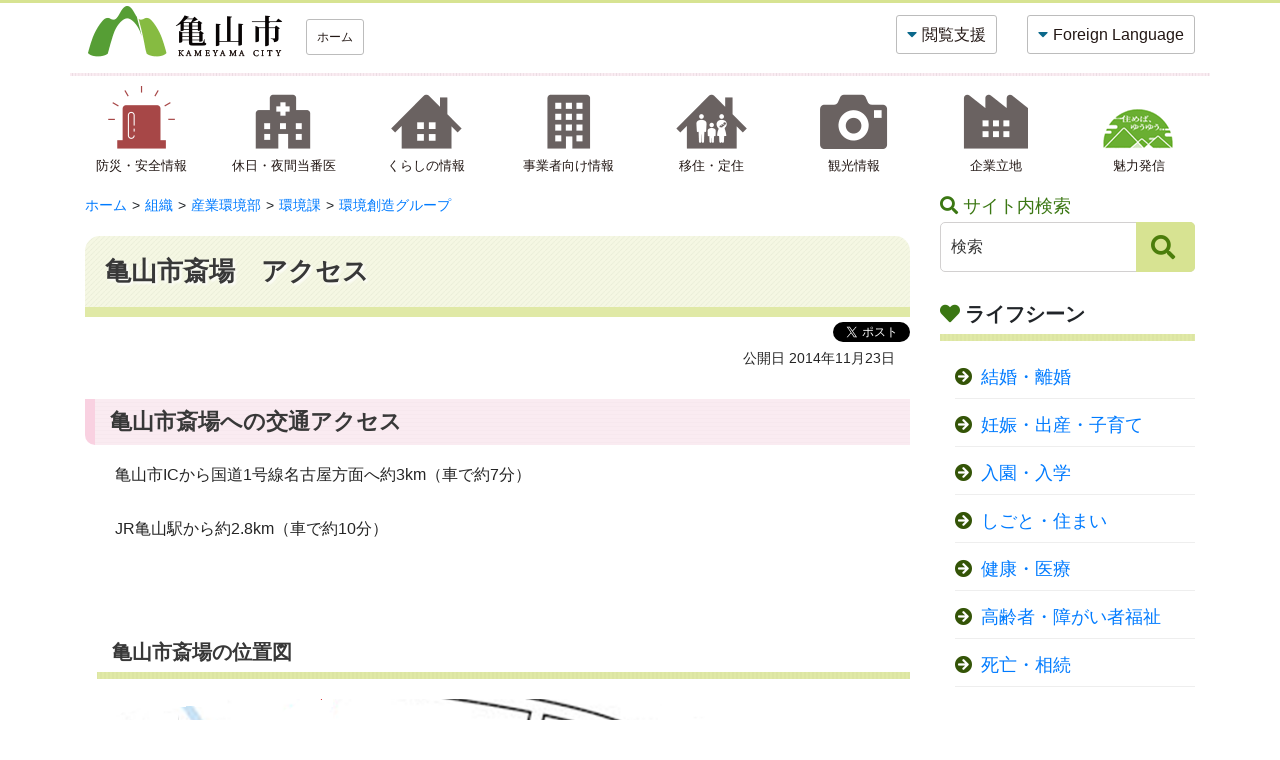

--- FILE ---
content_type: text/html
request_url: https://www.city.kameyama.mie.jp/shisetsu/2014112310900/access.html
body_size: 7244
content:
<!DOCTYPE html>
<html lang="ja" prefix="og: http://ogp.me/ns#">
<head>
  <meta charset="UTF-8" />
  <meta http-equiv="X-UA-Compatible" content="IE=edge" />
  <title>亀山市斎場　アクセス | 亀山市</title>
  <meta name="viewport" content="width=device-width, initial-scale=1.0">
<link rel="stylesheet" href="https://stackpath.bootstrapcdn.com/bootstrap/4.3.1/css/bootstrap.min.css" integrity="sha384-ggOyR0iXCbMQv3Xipma34MD+dH/1fQ784/j6cY/iJTQUOhcWr7x9JvoRxT2MZw1T" crossorigin="anonymous">
<link rel="stylesheet" href="https://use.fontawesome.com/releases/v5.15.2/css/all.css" integrity="sha384-vSIIfh2YWi9wW0r9iZe7RJPrKwp6bG+s9QZMoITbCckVJqGCCRhc+ccxNcdpHuYu" crossorigin="anonymous">

<link rel="stylesheet" type="text/css" href="/_themes/asset/slick/slick-theme.css"/>
<link rel="stylesheet" type="text/css" href="/_themes/asset/slick/slick.css"/>

<link rel="alternate stylesheet" href="/_themes/asset/colors/white.css" title="white" />
<link rel="alternate stylesheet" href="/_themes/asset/colors/blue.css" title="blue" />
<link rel="alternate stylesheet" href="/_themes/asset/colors/black.css" title="black" />
<link rel="stylesheet" href="/_themes/asset/css/style.css" />

<script src="https://code.jquery.com/jquery-3.7.1.min.js" integrity="sha256-/JqT3SQfawRcv/BIHPThkBvs0OEvtFFmqPF/lYI/Cxo=" crossorigin="anonymous"></script>
<script src="https://cdnjs.cloudflare.com/ajax/libs/popper.js/1.14.7/umd/popper.min.js" integrity="sha384-UO2eT0CpHqdSJQ6hJty5KVphtPhzWj9WO1clHTMGa3JDZwrnQq4sF86dIHNDz0W1" crossorigin="anonymous"></script>
<script src="/_themes/js/jquery-migrate.min.js"></script>

<script src="/_themes/js/common.js"></script>

<script src="/_themes/js/jquery.cookie.js"></script>
<script src="/_themes/asset/js/navigation.js"></script>

<script>
$(function() {
Navigation.initialize({
theme : { '#themeBlack' : 'black', '#themeBlue': 'blue', '#themeWhite' : 'white' },
fontSize: { '#fontMiddleNew': '10px', '#fontLargeNew' : '12px' },
notice : '#headerBody',
ruby : '#navigationRuby',
talk : '#navigationTalk',
player : '#navigationTalkPlayer'
});

  $('a.rubyOn').text('ふりがなをはずす');
  $('#navigationTalk').on('click',function(e){
    e.preventDefault();
    if($(this).hasClass("active")){
      $(this).text('よみあげる');
    } else {
      $(this).text('よみあげ中');
    }
    $(this).toggleClass('active');
  });
});
</script>
    <meta property="og:title" content="亀山市斎場　アクセス" /><meta property="og:description" content=" 亀山市斎場への交通アクセス  亀山市ICから国道1号線名古屋方面へ約3km（車で約7分）  JR亀山駅から約2.8km（車で約10分）     亀山市斎場の位置図    " />
<link rel="stylesheet" href="/_common/packs/vendor-160e9e6811803c1ca595.css" />
<script src="/_common/packs/vendor-ff628da1c55fb83c69b5.js"></script>
<link rel="stylesheet" href="/_common/packs/common-b4e6b59309145765082d.css" />
<script src="/_common/packs/common-0b259fff970bd7631a92.js"></script>
<link rel="stylesheet" href="/_common/packs/public-fa3d406cd1595e894fb9.css" />
<script src="/_common/packs/public-e50c39a7299570f2768f.js"></script>

  <link rel="canonical" href="https://www.city.kameyama.mie.jp/shisetsu/2014112310900/access.html">

</head>
<body id="page-shisetsu-2014112310900-access" class="dir-shisetsu-2014112310900">
    	<header class="container">
		<div class="row">
			<h1 class="col-12 col-md-6 d-flex align-items-center justify-content-start"><a href="/"><img src="/_themes/asset/images/logo.png" alt="亀山市"></a><a href="/" class="hbtn ml-3 d-none d-md-block">ホーム</a></h1>
			<span id="blockskip"><a href="#top">このページの本文へ移動</a></span>
			<div class="col-12 col-md d-flex align-items-center justify-content-end">
				<div class="row">
					<div class="col-auto d-none d-md-block">
						<a class="hbtn dd" data-toggle="collapse" href="#vsupport" role="button" aria-expanded="false" aria-controls="vsupport">閲覧支援</a>
					</div>
					<div class="col-auto d-none d-md-block">
						<a class="hbtn dd" data-toggle="collapse" href="#flang" role="button" aria-expanded="false" aria-controls="flang">Foreign Language</a>
					</div>
					<div class="col-auto d-block d-md-none">
						<div class="hamburger-menu">
							<input type="checkbox" id="menu-btn-check">
							<label for="menu-btn-check" class="menu-btn"><span></span></label>
							<div class="menu-content">
								<nav class="container">
									<h2>グローバルナビ</h2>
									<ul class="row px-5">
										<li class="col-12">
											<a href="/">ホーム</a>
										</li>
										<li class="col-12">
											<a href="/navi/anzen.html">防災・安全情報</a>
										</li>
										<li class="col-12">
											<a href="/navi/iryo.html">休日・夜間当番医</a>
										</li>
										<li class="col-12">
											<a href="/navi/life.html">くらしの情報</a>
										</li>
										<li class="col-12">
											<a href="/navi/business.html">事業者向け情報</a>
										</li>
										<li class="col-12">
											<a href="/navi/iju.html">移住・定住</a>
										</li>
										<li class="col-12">
											<a href="/kanko/">観光情報</a>
										</li>
										<li class="col-12">
											<a href="/navi/kigyo.html">企業立地</a>
										</li>
										<li class="col-12">
											<a href="/kosodate_yuyu/">魅力発信</a>
										</li>
									</ul>
									
									<h2>Foreign Language</h2>
									<ul class="row px-5">
										<li class="col-6"><a href="/docs/2014112303322/en.html">English</a></li>
										<li class="col-6"><a href="/docs/2014112303339/es.html">Español</a></li>
										<li class="col-6"><a href="/docs/2014112303360/po.html">Português</a></li>
										<li class="col-6"><a href="/docs/2014112303315/cn.html">中国語</a></li>
										<li class="col-12"><a href="/docs/2018111900018/">やさしいにほんご</a></li>
									</ul>
								</nav>
					        	</div>
						</div>
					</div>	
				</div>
			</div>
			<div class="col-12 d-flex align-items-center justify-content-end">
				<div class="row">
					<div class="collapse col-auto" id="vsupport"><span id="navigationTalkPlayer"></span>
						<div>
							<div class="txtsize">
								<i class="fas fa-font"></i>文字の大きさ
								<div class="btn-group btn-toolbar" role="toolbar" aria-label="Toolbar">
									<a class="btn" href="#fontMiddleNew" id="fontMiddleNew" title="標準の文字サイズに戻す">標準</a>
									<a class="btn txtl" href="#fontLargeNew" id="fontLargeNew" title="文字のサイズを大きくする">拡大</a>
								</div>
							</div>
							<div class="bgcolor">
								<i class="fas fa-fill-drip"></i>背景色
								<div class="btn-group btn-toolbar" role="toolbar" aria-label="Toolbar">
									<a class="btn black" href="#themeBlack" id="themeBlack" title="背景色を黒にする">黒</a>
									<a class="btn blue" href="#themeBlue" id="themeBlue" title="背景色を青にする">青</a>
									<a class="btn white" href="#themeWhite" id="themeWhite" title="背景色を白にする">白</a>
								</div>
							</div>
							<div class="voice"><i class="fas fa-book-reader"></i><a href="#navigationRuby" id="navigationRuby">ふりがなをつける</a></div>
							<div class="voice"><i class="fas fa-volume-up"></i><a href="#navigationTalk" id="navigationTalk">音声読み上げ</a></div>
						</div>
					</div>
				</div>
			</div>
			<div class="col-12 d-flex align-items-center justify-content-end">
				<div class="row">
					<div class="collapse col-auto" id="flang">
						<div><i class="fas fa-globe-asia"></i>Language <div class="bg"><a href="/docs/2014112303322/en.html">English</a>　<a href="/docs/2014112303339/es.html"> Español</a>　<a href="/docs/2014112303360/po.html">Português</a>　<a href="/docs/2014112303315/cn.html">中国語</a>　<a href="/docs/2018111900018/">やさしいにほんご</a></div></div>
					</div>
				</div>
			</div>
		</div>
	</header>

	<nav class="container d-none d-md-block">
		<div class="row text-center">
			<div class="col">
				<a href="/navi/anzen.html"><img src="/_themes/asset/images/nav-icon2.png" width="71" alt=""><span>防災・安全情報</span></a>
			</div>
			<div class="col">
				<a href="/navi/iryo.html"><img src="/_themes/asset/images/nav-icon3.png" width="71" alt=""><span>休日・夜間当番医</span></a>
			</div>
			<div class="col">
				<a href="/navi/life.html"><img src="/_themes/asset/images/nav-icon4.png" width="71" alt=""><span>くらしの情報</span></a>
			</div>
			<div class="col">
				<a href="/navi/business.html"><img src="/_themes/asset/images/nav-icon5.png" width="71" alt=""><span>事業者向け情報</span></a>
			</div>
			<div class="col">
				<a href="/navi/iju.html"><img src="/_themes/asset/images/nav-icon6.png" width="71" alt=""><span>移住・定住</span></a>
			</div>
			<div class="col">
				<a href="/kanko/"><img src="/_themes/asset/images/nav-icon7.png" width="71" alt=""><span>観光情報</span></a>
			</div>
			<div class="col">
				<a href="/navi/kigyo.html"><img src="/_themes/asset/images/nav-icon8.png" width="71" alt=""><span>企業立地</span></a>
			</div>
			<div class="col">
				<a href="/kosodate_yuyu/"><img src="/_themes/asset/images/nav-icon9.png" width="71" alt=""><span>魅力発信</span></a>
			</div>
		</div>
	</nav>
<a id="top"></a>
<section id="contets">
<article class="container">
<div class="row">
<div class="post col">
<div id="panList" class="piece"
     data-controller="cms--public--piece--bread-crumbs"
     data-serial-id="cms_pieces-7">
  <div class="pieceContainer">
    <div class="pieceBody">
      <ol><li><a href="/">ホーム</a></li><li><a href="/soshiki/">組織</a></li><li><a href="/soshiki/sankan/">産業環境部</a></li><li><a href="/soshiki/sankan/kankyo/">環境課</a></li><li><a href="/soshiki/sankan/kankyo/kansou/">環境創造グループ</a></li></ol>

    </div>
  </div>
</div>

<div id="pageTitle" class="piece"
     data-controller="cms--public--piece--page-titles"
     data-serial-id="cms_pieces-6">
  <div class="pieceContainer">
    <div class="pieceBody">
      <h1>亀山市斎場　アクセス</h1>

    </div>
  </div>
</div>

<div id="snsbtn" class="piece"
     data-controller="cms--public--piece--sns-parts"
     data-serial-id="cms_pieces-73">
  <div class="pieceContainer">
    <div class="pieceBody">
      <span class="twitter-wrapper">
  <a href="https://twitter.com/share" class="twitter-share-button" data-lang="ja">ツイート</a>
  <script>!function(d,s,id){var js,fjs=d.getElementsByTagName(s)[0];if(!d.getElementById(id)){js=d.createElement(s);js.id=id;js.src="//platform.twitter.com/widgets.js";fjs.parentNode.insertBefore(js,fjs);}}(document,"script","twitter-wjs");</script>
</span>

<div class="fb-wrapper">
<div id="fb-root"></div>
<script async defer crossorigin="anonymous" src="https://connect.facebook.net/ja_JP/sdk.js#xfbml=1&version=v9.0&appId=" nonce="aCtYvj3d"></script>
<div class="fb-share-button" data-layout="button_count" data-size="small"><a target="_blank" href="https://www.facebook.com/sharer/sharer.php?u=https%3A%2F%2Fdevelopers.facebook.com%2Fdocs%2Fplugins%2F&amp;src=sdkpreparse" class="fb-xfbml-parse-ignore">シェア</a></div>
</div>





    </div>
  </div>
</div>

<article class="contentGpArticleDoc" data-serial-id="gp_article_docs-12482">
        <div class="date">
    <p class="publishedAt">公開日 2014年11月23日</p>
  </div>


      <div class="body">
      <div class="text-beginning"><div id="subnavi">
<h2>亀山市斎場への交通アクセス</h2>

<p>亀山市ICから国道1号線名古屋方面へ約3km（車で約7分）</p>

<p>JR亀山駅から約2.8km（車で約10分）</p>

<p>&nbsp;</p>

<h3>亀山市斎場の位置図</h3>

<p><img alt="Saijo_ichizu" src="file_contents/saijo_ichizu.png" style="height:400px; width:590px" /></p>
</div>
</div>
    </div>

          <div class="maps" data-controller="map-view">
  <h2>地図</h2>
    <div id="map1" class="map" style="width: 100%; height: 400px" data-map-view-target="canvas"></div>
  <div style="display: none;">
      <div data-popup-name="0">
        <div class="popup-title">亀山市斎場</div>
      </div>
  </div>
  <script type="application/json" data-map-view-target="setting">
    {"source":"osm","center":{"lat":34.863286,"lng":136.4356259},"zoom":15,"markerInfos":[{"name":0,"title":"亀山市斎場","lat":34.86320065867685,"lng":136.4355497358702,"popup":true}]}
  </script>
</div>





          <div class="inquiry">
  <h2>お問い合わせ</h2>
    <address>
      <div class="section">産業環境部　環境課　環境創造グループ</div><div class="address"><span class="label">住所</span>：〒519-0166 三重県亀山市布気町442番地</div><div class="tel"><span class="label">TEL</span>：0595-96-8095</div><div class="fax"><span class="label">FAX</span>：0595-82-4435</div><div class="email"><span class="label">E-Mail</span>：<a href="mailto:kankyo@city.kameyama.mie.jp">kankyo@city.kameyama.mie.jp</a></div>
    </address>
</div>


    
</article>


<div id="feedback" class="piece"
     data-controller="survey--public--piece--forms"
     data-serial-id="cms_pieces-121">
  <div class="pieceContainer">
    <div class="pieceBody">
        <div class="upper_text"><script src="/_common/js/jquery.iframe-auto-height.js"></script><script src="/_common/js/jquery.browser.min.js"></script></div>

  <iframe title=ページアンケート src="/pageenq/page_enq/?inlining=true&piece=10157&t=%E4%BA%80%E5%B1%B1%E5%B8%82%E6%96%8E%E5%A0%B4%E3%80%80%E3%82%A2%E3%82%AF%E3%82%BB%E3%82%B9&u=%2Fshisetsu%2F2014112310900%2Faccess.html"
          style="width: 100%; height: 100%;" class="survey" data-controller="iframe-auto-height"></iframe>


    </div>
  </div>
</div>

</div>
<div class="col-12 col-lg-3 d-print-none">
<aside>
<div class="gsearch">
<h2>サイト内検索</h2>
<form id="cse-search-box" action="https://google.com/cse">
<input type="hidden" name="cx" value="011627259443317743218:iqbhzaoske4" />
<input type="hidden" name="ie" value="UTF-8" />
<input id="gform" type="text" name="q" placeholder="検索" />
<input id="gbtn" type="submit" name="sa" value="&#xf002;">
</form>
</div>
<div id="sceneTop" class="piece"
     data-controller="gp-category--public--piece--category-lists"
     data-serial-id="cms_pieces-96">
  <div class="pieceContainer">
      <div class="pieceHeader"><h2>ライフシーン</h2></div>
    <div class="pieceBody">
        <div class="level1">
      <section class="category konin">
        <h3><a href="/categories/scene/konin/">結婚・離婚</a></h3>
          <ul class="level2">
              <li class="kekkon">
    <a href="/categories/scene/konin/kekkon/">結婚</a>
  </li>
  <li class="rikon">
    <a href="/categories/scene/konin/rikon/">離婚</a>
  </li>
  <li class="shien">
    <a href="/categories/scene/konin/shien/">結婚支援</a>
  </li>
  <li class="sodan">
    <a href="/categories/scene/konin/sodan/">相談窓口</a>
  </li>

          </ul>
      </section>
      <section class="category kosodate cycle">
        <h3><a href="/categories/scene/kosodate/">妊娠・出産・子育て</a></h3>
          <ul class="level2">
              <li class="ninshin">
    <a href="/categories/scene/kosodate/ninshin/">妊娠</a>
  </li>
  <li class="shussan">
    <a href="/categories/scene/kosodate/shussan/">出産</a>
  </li>
  <li class="kosodate">
    <a href="/categories/scene/kosodate/kosodate/">子育て</a>
      <ul class="level3">
          <li class="shien">
    <a href="/categories/scene/kosodate/kosodate/shien/">支援・取り組み</a>
  </li>
  <li class="josei">
    <a href="/categories/scene/kosodate/kosodate/josei/">手当・助成</a>
  </li>
  <li class="sodan">
    <a href="/categories/scene/kosodate/kosodate/sodan/">相談窓口</a>
  </li>

      </ul>
  </li>

          </ul>
      </section>
      <section class="category nyugaku">
        <h3><a href="/categories/scene/nyugaku/">入園・入学</a></h3>
          <ul class="level2">
              <li class="ho-yo">
    <a href="/categories/scene/nyugaku/ho-yo/">保育所・幼稚園・認定こども園など</a>
  </li>
  <li class="sho-chu">
    <a href="/categories/scene/nyugaku/sho-chu/">小学校・中学校</a>
  </li>
  <li class="josei">
    <a href="/categories/scene/nyugaku/josei/">手当・助成</a>
  </li>
  <li class="sodan">
    <a href="/categories/scene/nyugaku/sodan/">相談窓口</a>
  </li>

          </ul>
      </section>
      <section class="category shoku-jukyo cycle">
        <h3><a href="/categories/scene/shoku-jukyo/">しごと・住まい</a></h3>
          <ul class="level2">
              <li class="shigoto">
    <a href="/categories/scene/shoku-jukyo/shigoto/">しごと</a>
      <ul class="level3">
          <li class="shushoku">
    <a href="/categories/scene/shoku-jukyo/shigoto/shushoku/">就職</a>
  </li>
  <li class="taishoku">
    <a href="/categories/scene/shoku-jukyo/shigoto/taishoku/">退職</a>
  </li>

      </ul>
  </li>
  <li class="jukyo">
    <a href="/categories/scene/shoku-jukyo/jukyo/">引っ越し・住居</a>
      <ul class="level3">
          <li class="sumai">
    <a href="/categories/scene/shoku-jukyo/jukyo/sumai/">住まい</a>
  </li>
  <li class="todokede">
    <a href="/categories/scene/shoku-jukyo/jukyo/todokede/">届出・手続き</a>
  </li>
  <li class="gomi-kankyo">
    <a href="/categories/scene/shoku-jukyo/jukyo/gomi-kankyo/">ごみ・し尿処理・生活環境</a>
  </li>
  <li class="kotsu-catv">
    <a href="/categories/scene/shoku-jukyo/jukyo/kotsu-catv/">交通・行政情報番組</a>
  </li>
  <li class="sodan">
    <a href="/categories/scene/shoku-jukyo/jukyo/sodan/">相談窓口</a>
  </li>

      </ul>
  </li>

          </ul>
      </section>
      <section class="category kenko">
        <h3><a href="/categories/scene/kenko/">健康・医療</a></h3>
          <ul class="level2">
              <li class="jigyo">
    <a href="/categories/scene/kenko/jigyo/">健康づくり</a>
  </li>
  <li class="kenshin">
    <a href="/categories/scene/kenko/kenshin/">健（検）診</a>
  </li>
  <li class="iryo">
    <a href="/categories/scene/kenko/iryo/">医療</a>
  </li>
  <li class="kikan">
    <a href="/categories/scene/kenko/kikan/">医療機関</a>
  </li>
  <li class="yobo">
    <a href="/categories/scene/kenko/yobo/">予防接種</a>
      <ul class="level3">
          <li class="otona">
    <a href="/categories/scene/kenko/yobo/otona/">おとな</a>
  </li>
  <li class="kodomo">
    <a href="/categories/scene/kenko/yobo/kodomo/">子ども</a>
  </li>

      </ul>
  </li>
  <li class="hoken">
    <a href="/categories/scene/kenko/hoken/">国民健康保険</a>
  </li>
  <li class="covid19">
    <a href="/categories/scene/kenko/covid19/">新型コロナウイルス・ワクチン接種</a>
  </li>
  <li class="oshirase">
    <a href="/categories/scene/kenko/oshirase/">お知らせ</a>
  </li>

          </ul>
      </section>
      <section class="category fukushi cycle">
        <h3><a href="/categories/scene/fukushi/">高齢者・障がい者福祉</a></h3>
          <ul class="level2">
              <li class="korei">
    <a href="/categories/scene/fukushi/korei/">高齢者福祉</a>
      <ul class="level3">
          <li class="nenkin">
    <a href="/categories/scene/fukushi/korei/nenkin/">保険・年金・税金</a>
  </li>
  <li class="shien">
    <a href="/categories/scene/fukushi/korei/shien/">支援・取り組み</a>
  </li>
  <li class="josei">
    <a href="/categories/scene/fukushi/korei/josei/">助成</a>
  </li>
  <li class="sodan">
    <a href="/categories/scene/fukushi/korei/sodan/">相談窓口</a>
  </li>

      </ul>
  </li>
  <li class="shogai">
    <a href="/categories/scene/fukushi/shogai/">障がい者福祉</a>
      <ul class="level3">
          <li class="nenkin">
    <a href="/categories/scene/fukushi/shogai/nenkin/">保険・年金・税金</a>
  </li>
  <li class="shien">
    <a href="/categories/scene/fukushi/shogai/shien/">支援・取り組み</a>
  </li>
  <li class="josei">
    <a href="/categories/scene/fukushi/shogai/josei/">手当・助成・補助金</a>
  </li>
  <li class="sodan">
    <a href="/categories/scene/fukushi/shogai/sodan/">相談窓口</a>
  </li>

      </ul>
  </li>

          </ul>
      </section>
      <section class="category sozoku">
        <h3><a href="/categories/scene/sozoku/">死亡・相続</a></h3>
          <ul class="level2">
              <li class="todokede">
    <a href="/categories/scene/sozoku/todokede/">届出・手続き</a>
  </li>
  <li class="saijo">
    <a href="/categories/scene/sozoku/saijo/">斎場</a>
  </li>
  <li class="sodan">
    <a href="/categories/scene/sozoku/sodan/">相談窓口</a>
  </li>

          </ul>
      </section>
  </div>

    </div>
  </div>
</div>

</aside>
</div>
<div class="post col-12 forsp"><div id="feedbackSp" class="piece"
     data-controller="survey--public--piece--forms"
     data-serial-id="cms_pieces-122">
  <div class="pieceContainer">
    <div class="pieceBody">
        <div class="upper_text"><script src="/_common/js/jquery.iframe-auto-height.js"></script><script src="/_common/js/jquery.browser.min.js"></script></div>

  <iframe title=ページアンケート src="/pageenq/page_enq/?inlining=true&piece=10158&t=%E4%BA%80%E5%B1%B1%E5%B8%82%E6%96%8E%E5%A0%B4%E3%80%80%E3%82%A2%E3%82%AF%E3%82%BB%E3%82%B9&u=%2Fshisetsu%2F2014112310900%2Faccess.html"
          style="width: 100%; height: 100%;" class="survey" data-controller="iframe-auto-height"></iframe>


    </div>
  </div>
</div>
</div>
</div>
</article>
</section>
	<footer class="container-fluid">
		<div class="container cityinfo">
			<div class="row">
				<div class="col-12 col-lg-8">
					<div class="row">
						<div class="col-12 col-lg-7">
							<img src="/_themes/asset/images/footer-logo.png" alt="亀山市">
							<span class="hojinnumber uk-text-bottom">法人番号：9000020242101</span>
							<p>〒519-0195 三重県亀山市本丸町577番地<br><a href="/shisei/2014112311174/renraku.html">各部・課の問い合わせ先はこちら</a></p>
						</div>
						<div class="btns">
							<div class="row">
								<a href="/docs/2021032500083/" class="abtn">アクセス</a>
								<a href="/shisei/2014112311167/" class="abtn">部局案内</a>
							</div>
						</div>
					</div>
					<h2>開庁時間</h2>
					<p class="open">月曜日から金曜日の午前8時30分から午後5時15分まで(祝日・休日・12月29日から1月3日を除く)<br>※一部の業務においては、<a href="/docs/2020020700016/">日曜窓口</a>（8時30分から正午まで）を行っています。</p>
				</div>
				<div class="col px-0 text-right">
					<img src="/_themes/asset/images/footer-map.png" alt="亀山市の地図">
				</div>
				<div class="col px-0 align-self-end data">
<dl class="row">
<caption>亀山市の人口・世帯数</caption>
<dt class="col-6 px-0">総人口：</dt>
<dd class="col-6 px-0">49,091人</dd>
<dt class="col-6 px-0">世帯数：</dt>
<dd class="col-6 px-0">22,741世帯</dd>
<dt class="col-6 px-0">男性：</dt>
<dd class="col-6 px-0">24,849人</dd>
<dt class="col-6 px-0">女性：</dt>
<dd class="col-6 px-0">24,242人</dd>
</dl>
<span>（令和8年1月1日現在）</span>
				</div>
			</div>
		</div>
	</footer>
	<footer id="copyright" class="container-fluid">
		<div class="container">
			<div class="row">
				<div class="footnav col-12 col-md-7">
					<a href="/sitemap.html"><i class="fas fa-arrow-alt-circle-right"></i>サイトマップ</a><a href="/docs/2014110900509/"><i class="fas fa-arrow-alt-circle-right"></i>個人情報の取扱い</a><a href="/docs/2014110900493/"><i class="fas fa-arrow-alt-circle-right"></i>サイトポリシー</a><a href="/docs/2014112312850/"><i class="fas fa-arrow-alt-circle-right"></i>リンク集</a>
				</div>
				<div class="copy col-12 col-md-5 text-right">
					<p>Copyright (c) 2021 Kameyama City AllRights Reserved.</p>
				</div>
			</div>
		</div>
	</footer>

<script src="https://stackpath.bootstrapcdn.com/bootstrap/4.3.1/js/bootstrap.min.js" integrity="sha384-JjSmVgyd0p3pXB1rRibZUAYoIIy6OrQ6VrjIEaFf/nJGzIxFDsf4x0xIM+B07jRM" crossorigin="anonymous"></script>

	<script src="/_themes/asset/js/navigation.js"></script>
	<script src="/_common/js/bowser.min.js"></script>

<!-- Google tag (gtag.js) -->
<script async src="https://www.googletagmanager.com/gtag/js?id=G-RFVW26ZXL8"></script>
<script>
  window.dataLayer = window.dataLayer || [];
  function gtag(){dataLayer.push(arguments);}
  gtag('js', new Date());

  gtag('config', 'G-RFVW26ZXL8');
</script>

<script type="text/javascript" src="/_Incapsula_Resource?SWJIYLWA=719d34d31c8e3a6e6fffd425f7e032f3&ns=1&cb=402478732" async></script></body>
</html>


--- FILE ---
content_type: text/html; charset=utf-8
request_url: https://www.city.kameyama.mie.jp/pageenq/page_enq/?inlining=true&piece=10157&t=%E4%BA%80%E5%B1%B1%E5%B8%82%E6%96%8E%E5%A0%B4%E3%80%80%E3%82%A2%E3%82%AF%E3%82%BB%E3%82%B9&u=%2Fshisetsu%2F2014112310900%2Faccess.html
body_size: 1642
content:
<!DOCTYPE html>
<html lang="ja" prefix="og: http://ogp.me/ns#">
<head>
  <meta charset="UTF-8" />
  <meta http-equiv="X-UA-Compatible" content="IE=edge" />
  <title>ページアンケート | 亀山市</title>
  <link rel="stylesheet" href="https://stackpath.bootstrapcdn.com/bootstrap/4.3.1/css/bootstrap.min.css" integrity="sha384-ggOyR0iXCbMQv3Xipma34MD+dH/1fQ784/j6cY/iJTQUOhcWr7x9JvoRxT2MZw1T" crossorigin="anonymous">
<link rel="stylesheet" href="https://use.fontawesome.com/releases/v5.15.2/css/all.css" integrity="sha384-vSIIfh2YWi9wW0r9iZe7RJPrKwp6bG+s9QZMoITbCckVJqGCCRhc+ccxNcdpHuYu" crossorigin="anonymous">
<link rel="stylesheet" href="/_themes/asset/css/style.css" />
<link rel="stylesheet" href="/_themes/asset/css/feedback.css" />
    
<link rel="stylesheet" href="/_common/packs/vendor-160e9e6811803c1ca595.css" />
<script src="/_common/packs/vendor-ff628da1c55fb83c69b5.js"></script>
<link rel="stylesheet" href="/_common/packs/common-b4e6b59309145765082d.css" />
<script src="/_common/packs/common-0b259fff970bd7631a92.js"></script>
<link rel="stylesheet" href="/_common/packs/public-fa3d406cd1595e894fb9.css" />
<script src="/_common/packs/public-e50c39a7299570f2768f.js"></script>

  
</head>
<body id="page-pageenq-pageEnq-index" class="dir-pageenq-pageEnq">
  <div class="surveyForm" data-controller="survey--public--node--forms--address" data-serial-id="survey_forms-1">
    <div class="body"><p>お寄せいただいた評価は亀山市ホームページ運営の参考といたします。</p>

<ul>
	<li>お答えが必要なお問い合わせは、直接担当部署へご連絡ください。</li>
	<li>個人情報を含む内容は記入しないでください。</li>
</ul>
</div>

  <form enctype="multipart/form-data" action="/pageenq/page_enq/confirm_answers" accept-charset="UTF-8" method="post"><input type="hidden" name="authenticity_token" value="A-fdM7cTC6ZrFqlvqkQO3uB6HIR_RPizkIQyDgJOn-7UcBs5u-iPzdz-VwTeQhjDUh6Ctz1u1ByudVgesPYkVA" autocomplete="off" />    

    <div class="questions">
                
        
          <fieldset class="question">
            <legend class="question_content radio_button">
              <span class="question_answers_19499">このページは見つけやすかったですか？</span>
              <span class="note">※必須</span>
            </legend>


            <div class="answer_content">
                <input type="hidden" name="question_answers[19499][]" id="question_answers_19499_" autocomplete="off" />
                  <label for="question_answers_19499_0">
                    <input type="radio" name="question_answers[19499]" id="question_answers_19499_0" value="見つけやすかった" />
                    <span class="question_option">見つけやすかった</span>
</label>                  <label for="question_answers_19499_1">
                    <input type="radio" name="question_answers[19499]" id="question_answers_19499_1" value="どちらでもない" />
                    <span class="question_option">どちらでもない</span>
</label>                  <label for="question_answers_19499_2">
                    <input type="radio" name="question_answers[19499]" id="question_answers_19499_2" value="見つけにくかった" />
                    <span class="question_option">見つけにくかった</span>
</label>            </div>

</fieldset>        
        

                
        
          <fieldset class="question">
            <legend class="question_content radio_button">
              <span class="question_answers_19510">このページの内容は分かりやすかったですか？</span>
              <span class="note">※必須</span>
            </legend>


            <div class="answer_content">
                <input type="hidden" name="question_answers[19510][]" id="question_answers_19510_" autocomplete="off" />
                  <label for="question_answers_19510_0">
                    <input type="radio" name="question_answers[19510]" id="question_answers_19510_0" value="分かりやすかった" />
                    <span class="question_option">分かりやすかった</span>
</label>                  <label for="question_answers_19510_1">
                    <input type="radio" name="question_answers[19510]" id="question_answers_19510_1" value="どちらでもない" />
                    <span class="question_option">どちらでもない</span>
</label>                  <label for="question_answers_19510_2">
                    <input type="radio" name="question_answers[19510]" id="question_answers_19510_2" value="分かりにくかった" />
                    <span class="question_option">分かりにくかった</span>
</label>            </div>

</fieldset>        
        

                
        
          <div class="question">
            <div class="question_content text_area">
              <label for="question_answers_19500">
                このページについてご意見がありましたらご記入ください（フリー記入・100文字以内・返信はいたしません）。
                
</label>            </div>


              <div class="answer_content">
                  <textarea name="question_answers[19500]" id="question_answers_19500" style="height:55px;width:460px;" cols="100" rows="10">
</textarea>
                  <span class="max_length">（最大100文字）</span>
              </div>

          </div>
        
        

    </div>


    <div class="submit">
        <input type="submit" name="commit" value="確認画面へ" data-disable-with="確認画面へ" />
    </div>

      <input type="hidden" name="current_url" id="current_url" value="/shisetsu/2014112310900/access.html" autocomplete="off" />
  <input type="hidden" name="current_url_title" id="current_url_title" value="亀山市斎場　アクセス" autocomplete="off" />
  <input type="hidden" name="piece" id="piece" value="10157" autocomplete="off" />
</form></div>

<script type="text/javascript" src="/_Incapsula_Resource?SWJIYLWA=719d34d31c8e3a6e6fffd425f7e032f3&ns=36&cb=199856964" async></script></body>
</html>


--- FILE ---
content_type: text/html; charset=utf-8
request_url: https://www.city.kameyama.mie.jp/pageenq/page_enq/?inlining=true&piece=10158&t=%E4%BA%80%E5%B1%B1%E5%B8%82%E6%96%8E%E5%A0%B4%E3%80%80%E3%82%A2%E3%82%AF%E3%82%BB%E3%82%B9&u=%2Fshisetsu%2F2014112310900%2Faccess.html
body_size: 1154
content:
<!DOCTYPE html>
<html lang="ja" prefix="og: http://ogp.me/ns#">
<head>
  <meta charset="UTF-8" />
  <meta http-equiv="X-UA-Compatible" content="IE=edge" />
  <title>ページアンケート | 亀山市</title>
  <link rel="stylesheet" href="https://stackpath.bootstrapcdn.com/bootstrap/4.3.1/css/bootstrap.min.css" integrity="sha384-ggOyR0iXCbMQv3Xipma34MD+dH/1fQ784/j6cY/iJTQUOhcWr7x9JvoRxT2MZw1T" crossorigin="anonymous">
<link rel="stylesheet" href="https://use.fontawesome.com/releases/v5.15.2/css/all.css" integrity="sha384-vSIIfh2YWi9wW0r9iZe7RJPrKwp6bG+s9QZMoITbCckVJqGCCRhc+ccxNcdpHuYu" crossorigin="anonymous">
<link rel="stylesheet" href="/_themes/asset/css/style.css" />
<link rel="stylesheet" href="/_themes/asset/css/feedback.css" />
    
<link rel="stylesheet" href="/_common/packs/vendor-160e9e6811803c1ca595.css" />
<script src="/_common/packs/vendor-ff628da1c55fb83c69b5.js"></script>
<link rel="stylesheet" href="/_common/packs/common-b4e6b59309145765082d.css" />
<script src="/_common/packs/common-0b259fff970bd7631a92.js"></script>
<link rel="stylesheet" href="/_common/packs/public-fa3d406cd1595e894fb9.css" />
<script src="/_common/packs/public-e50c39a7299570f2768f.js"></script>

  
</head>
<body id="page-pageenq-pageEnq-index" class="dir-pageenq-pageEnq">
  <div class="surveyForm" data-controller="survey--public--node--forms--address" data-serial-id="survey_forms-1">
    <div class="body"><p>お寄せいただいた評価は亀山市ホームページ運営の参考といたします。</p>

<ul>
	<li>お答えが必要なお問い合わせは、直接担当部署へご連絡ください。</li>
	<li>個人情報を含む内容は記入しないでください。</li>
</ul>
</div>

  <form enctype="multipart/form-data" action="/pageenq/page_enq/confirm_answers" accept-charset="UTF-8" method="post"><input type="hidden" name="authenticity_token" value="4er0r8X50J7CdsAO6JmCbmiwa8_WmAdoFFdQFodKLkYTz2hAZKOqBjZNwhmkFrl0qBQUrymD0QURuTpg_lHZ6g" autocomplete="off" />    

    <div class="questions">
                
        
          <fieldset class="question">
            <legend class="question_content radio_button">
              <span class="question_answers_19499">このページは見つけやすかったですか？</span>
              <span class="note">※必須</span>
            </legend>


            <div class="answer_content">
                <input type="hidden" name="question_answers[19499][]" id="question_answers_19499_" autocomplete="off" />
                  <label for="question_answers_19499_0">
                    <input type="radio" name="question_answers[19499]" id="question_answers_19499_0" value="見つけやすかった" />
                    <span class="question_option">見つけやすかった</span>
</label>                  <label for="question_answers_19499_1">
                    <input type="radio" name="question_answers[19499]" id="question_answers_19499_1" value="どちらでもない" />
                    <span class="question_option">どちらでもない</span>
</label>                  <label for="question_answers_19499_2">
                    <input type="radio" name="question_answers[19499]" id="question_answers_19499_2" value="見つけにくかった" />
                    <span class="question_option">見つけにくかった</span>
</label>            </div>

</fieldset>        
        

                
        
          <fieldset class="question">
            <legend class="question_content radio_button">
              <span class="question_answers_19510">このページの内容は分かりやすかったですか？</span>
              <span class="note">※必須</span>
            </legend>


            <div class="answer_content">
                <input type="hidden" name="question_answers[19510][]" id="question_answers_19510_" autocomplete="off" />
                  <label for="question_answers_19510_0">
                    <input type="radio" name="question_answers[19510]" id="question_answers_19510_0" value="分かりやすかった" />
                    <span class="question_option">分かりやすかった</span>
</label>                  <label for="question_answers_19510_1">
                    <input type="radio" name="question_answers[19510]" id="question_answers_19510_1" value="どちらでもない" />
                    <span class="question_option">どちらでもない</span>
</label>                  <label for="question_answers_19510_2">
                    <input type="radio" name="question_answers[19510]" id="question_answers_19510_2" value="分かりにくかった" />
                    <span class="question_option">分かりにくかった</span>
</label>            </div>

</fieldset>        
        

                
        
          <div class="question">
            <div class="question_content text_area">
              <label for="question_answers_19500">
                このページについてご意見がありましたらご記入ください（フリー記入・100文字以内・返信はいたしません）。
                
</label>            </div>


              <div class="answer_content">
                  <textarea name="question_answers[19500]" id="question_answers_19500" style="height:55px;width:460px;" cols="100" rows="10">
</textarea>
                  <span class="max_length">（最大100文字）</span>
              </div>

          </div>
        
        

    </div>


    <div class="submit">
        <input type="submit" name="commit" value="確認画面へ" data-disable-with="確認画面へ" />
    </div>

      <input type="hidden" name="current_url" id="current_url" value="/shisetsu/2014112310900/access.html" autocomplete="off" />
  <input type="hidden" name="current_url_title" id="current_url_title" value="亀山市斎場　アクセス" autocomplete="off" />
  <input type="hidden" name="piece" id="piece" value="10158" autocomplete="off" />
</form></div>

<script type="text/javascript" src="/_Incapsula_Resource?SWJIYLWA=719d34d31c8e3a6e6fffd425f7e032f3&ns=40&cb=500451482" async></script></body>
</html>


--- FILE ---
content_type: text/css
request_url: https://www.city.kameyama.mie.jp/_themes/asset/css/style.css
body_size: 11327
content:
@charset "UTF-8";
a {
  transition: color 0.3s ease-in-out, background-color 0.3s ease-in-out, border-color 0.3s ease-in-out, box-shadow 0.3s ease-in-out;
}
a i {
  transition: color 0.3s ease-in-out, background-color 0.3s ease-in-out, border-color 0.3s ease-in-out, box-shadow 0.3s ease-in-out;
}
a span {
  transition: color 0.3s ease-in-out, background-color 0.3s ease-in-out, border-color 0.3s ease-in-out, box-shadow 0.3s ease-in-out;
}

.slick-slide {
  outline: none;
}

.surveyForm button,
.surveyForm option,
.surveyForm select,
.surveyForm textarea,
.surveyForm input[type=button],
.surveyForm input[type=submit],
.surveyForm input[type=number],
.surveyForm input[type=email],
.surveyForm input[type=tel],
.surveyForm input[type=text],
.surveyForm input[type=select],
.surveyForm input[type=option],
.surveyForm input[type=checkbox] {
  -webkit-appearance: none;
  -moz-appearance: none;
  -ms-appearance: none;
  appearance: none;
  border-radius: 0;
  border: none;
  outline: 0;
  margin: 0;
  background: #fff;
}
.surveyForm input[type=radio],
.surveyForm input[type=checkbox] {
/*
  display: none;
*/
  -webkit-appearance: auto;
  -moz-appearance: auto;
  -ms-appearance: auto;
  appearance: auto;
}
.surveyForm select {
  text-indent: 0.01px;
  text-overflow: "";
}
.surveyForm select::-ms-expand {
  display: none;
}

html {
  font-size: 10px;
  font-family: -apple-system, BlinkMacSystemFont, "Helvetica Neue", "ヒラギノ角ゴ ProN W3", Hiragino Kaku Gothic ProN, Arial, "メイリオ", Meiryo, sans-serif;
}
@media (max-width: 576px) {
  html {
    font-size: 12px;
  }
}
html nav {
  font-size: 1.3rem;
}
html #kurashi-nav {
  font-size: 1.3rem;
}
html table {
  font-size: 1.4rem;
}
html dl, html ol, html ul {
  font-size: 1.6rem;
}
html address {
  font-size: 1.6rem;
  margin-left: 30px;
}
html .adobeReader {
  font-size: 1.4rem;
}
html .adobeReader p {
  margin-left: 0 !important;
  margin-bottom: 0 !important;
}

header {
  padding-bottom: 10px;
  z-index: 1;
  background: rgba(255, 255, 255, 0.9) url(../images/bg-headerbottom.gif);
  background-repeat: repeat-x;
  background-position: bottom;
}

#main {
  display: none;
}

nav.container {
  margin-top: 10px;
}
@media print {
  nav {
    display: none;
  }
}

#blockskip {
  display: none;
}

#panList {
  margin-bottom: 20px;
}
#panList ol {
  padding-left: 0;
}
@media (max-width: 576px) {
  #panList {
    margin-top: 20px;
  }
}

@media (max-width: 576px) {
  #contets {
    margin-top: 70px;

  }
}

.post div {
  font-size: 1.4rem;
}
.post div.emg {
  background-color: #cc0000;
  color: #fff;
  padding: 15px;
}
.post div.emg a {
  color: yellow;
}
.post div.emg h3 {
  color: #fff;
}
.post div.emg p {
  color: #fff;
}
.post div.emg p.no-b-margin {
  margin-bottom: 0;
}
.post div.emg ul {
  margin-top: 0;
  margin-left: 30px;
  margin-bottom: 20px;
}
.post div.emg ul li {
  padding-left: 15px;
}
.post .date {
  display: flex;
  justify-content: flex-end;
}
.post .date:has(.updatedAt) .publishedAt {
  display: none;
}
.post .date p {
  margin-left: 0;
}
.post table {
  margin-left: 30px;
}
@media (max-width: 1200px) {
  .post table {
    width: 100% !important;
    max-width: 690px;
  }
}
@media (max-width: 992px) {
  .post table {
    border: none !important;
    width: 690px !important;
    display: block;
    overflow-x: scroll;
    white-space: nowrap;
    -webkit-overflow-scrolling: touch;
  }
}
@media (max-width: 768px) {
  .post table {
    border: none !important;
    width: 510px !important;
    display: block;
    margin: 0 !important;
    margin: 0 auto !important;
    overflow-x: scroll;
    white-space: nowrap;
    -webkit-overflow-scrolling: touch;
  }
}
@media (max-width: 576px) {
  .post table {
    border: none !important;
    width: 360px !important;
    display: block;
    margin: 0 !important;
    margin: 0 auto !important;
    overflow-x: scroll;
    white-space: nowrap;
    -webkit-overflow-scrolling: touch;
  }
}
.post .calendarEvents table th, .post .calendarEvents table td {
  min-width: 100px;
}
@media (max-width: 576px) {
  .post tbody, .post thead {
    width: 100%;
  }
}
.post caption {
  caption-side: top;
  width: 100%;
  text-align: center;
}
.post .temp2 caption {
  width: auto;
}
.post ul, .post ol {
  margin-left: 0;
}
.post #snsbtn {
  display: flex;
  justify-content: flex-end;
}
.post #snsbtn .pieceBody {
  display: flex;
  flex-wrap: wrap;
  gap: 5px 10px;
}
.post #snsbtn .fb_iframe_widget {
  display: block;
  vertical-align: top;
}
.post #snsbtn .fb_iframe_widget span {
  vertical-align: baseline !important;
}
.post #snsbtn div {
  text-align: right;
}
.post article .date p {
  font-size: 1.4rem;
  padding-right: 15px;
  margin-bottom: 20px;
}
.post .maps .map {
  width: 95% !important;
  margin: 0 auto;
}
.post .bana {
  display: none;
}
@media (max-width: 576px) {
  .post .bana {
    display: block;
  }
  .post .bana img {
    width: 100%;
    height: auto;
  }
}
@media (max-width: 992px) {
  .post .bana {
    display: block;
  }
}
@media (max-width: 576px) {
  .post {
    margin-bottom: 60px;
  }
}
.post .pagination {
  text-align: center;
  display: block;
}
.post .pagination span {
  margin: 0 5px;
}
.post .pagination em.current {
  font-style: normal;
  padding: 0px 6px;
}

aside img {
  width: 100%;
  height: auto;
}
aside img.external {
  display: none;
}
aside #sceneTop h2 {
  background-image: url(../images/bg-h3.gif);
  background-repeat: repeat-x;
  background-position: bottom;
  font-size: 2rem;
  font-weight: 700;
  padding: 0 0 15px;
  margin-bottom: 15px;
}
aside #sceneTop h2:before {
  content: "";
  font-family: "Font Awesome 5 Free";
  font-weight: 900;
  color: #3b7713;
  margin-right: 5px;
}
aside #sceneTop .level1 {
  padding-left: 15px;
}
aside #sceneTop .level1 h3 {
  padding: 10px 0;
  border-bottom: 1px solid #eee;
}
aside #sceneTop .level1 h3:before {
  content: "";
  font-family: "Font Awesome 5 Free";
  font-weight: 900;
  color: #345407;
  margin-right: 8px;
}
aside #sceneTop .level1 .level2 {
  border-top: solid 1px #eee;
  padding-left: 25px;
  display: none;
}
aside #sceneTop .level1 .level2 li {
  display: block;
  border-bottom: 1px solid #eee;
  padding: 10px 0;
}
aside #sceneTop .level1 .level2 li:last-child {
  border-bottom: none;
}
aside #sceneTop .level1 .level2 li:before {
  content: "";
  font-family: "Font Awesome 5 Free";
  font-weight: 900;
  color: #345407;
  margin-right: 4px;
}
aside #sceneTop .level1 .level2 .level3 {
  padding-left: 15px;
  display: none;
}
aside #sceneTop .level1 .level2 .level3 li {
  font-size: 1.4rem;
  padding: 5px;
}
aside #sceneTop .level1 .level2 .level3 li:before {
  content: "";
  font-family: "Font Awesome 5 Free";
  font-weight: 900;
  color: #345407;
  margin-right: 8px;
}
aside .gsearch {
  margin-bottom: 30px;
}
aside .gsearch h2 {
  font-size: 1.8rem;
  color: #3b7713;
  margin-bottom: 5px;
}
aside .gsearch h2:before {
  content: "";
  font-family: "Font Awesome 5 Free";
  font-weight: 900;
  color: #3b7713;
  margin-right: 5px;
}
aside .gsearch #cse-search-box {
  position: relative;
  width: 100%;
  font-size: 1.6rem;
}
aside .gsearch #gform {
  border: 1px solid #d2d0d0;
  background-color: #fff;
  display: inline-block;
  width: 100%;
  height: 50px;
  padding: 0 10px;
  border-radius: 5px;
  outline: 0;
}
aside .gsearch input::-webkit-input-placeholder {
  color: #383838;
  opacity: 1;
}
aside .gsearch input::-moz-placeholder {
  color: #383838;
  opacity: 1;
}
aside .gsearch input:-ms-input-placeholder {
  color: #383838;
  opacity: 1;
}
aside .gsearch input::-ms-input-placeholder {
  color: #383838;
  opacity: 1;
}
aside .gsearch input::placeholder {
  color: #383838;
  opacity: 1;
}
aside .gsearch ::-webkit-input-placeholder {
  color: #383838;
  opacity: 1;
}
aside .gsearch ::-moz-placeholder {
  color: #383838;
  opacity: 1;
}
aside .gsearch :-ms-input-placeholder {
  color: #383838;
  opacity: 1;
}
aside .gsearch #gbtn {
  height: 50px;
  position: absolute;
  right: 0;
  top: 0;
  background: #d7e392;
  color: #4b7d0b;
  font-size: 2.4rem;
  letter-spacing: 0.5rem;
  border: none;
  border-radius: 0 5px 5px 0;
  padding: 0 15px;
  font-family: "Font Awesome 5 Free";
  font-weight: 900;
}
aside .gsearch #gbtn:hover {
  color: #888;
}
aside .example {
  font-size: 1.4rem;
}
aside .example i {
  color: #113F77;
  padding-right: 5px;
}
aside .kanren h2 {
  font-size: 1.8rem;
  color: #3b7713;
  margin-bottom: 15px;
}
aside .kanren h2:before {
  content: "";
  font-family: "Font Awesome 5 Free";
  font-weight: 900;
  color: #3b7713;
  margin-right: 10px;
}
aside .kanren ul li {
  list-style: none;
  border-bottom: 1px solid #e0e9a6;
  padding-bottom: 10px;
}
aside .kanren ul li:before {
  content: "";
  font-family: "Font Awesome 5 Free";
  font-weight: 900;
  color: #3b7713;
  margin-right: 10px;
  position: absolute;
}
aside .kanren ul li a {
  display: block;
  margin-left: 30px;
}

#topics {
  margin-top: 30px;
}

.inquiry {
  margin-bottom: 30px;
}
.inquiry h2 {
  background-image: url(../images/bg-h2g.gif) !important;
  border-left: 10px solid #d6efcc !important;
}
.inquiry div {
  font-size: 1.6rem;
  margin-bottom: 0;
}

article .post h1, article .post h2, article .post h3, article .post h4, article .post h5, article .post h6 {
  color: #383838;
}
article .post h1 {
  background-image: url(../images/bg-h1.gif);
  border-bottom: 10px solid #e0e9a6;
  font-size: 2.6rem;
  padding: 20px 20px;
  border-top-left-radius: 15px;
  border-top-right-radius: 15px;
  font-weight: 700;
  text-shadow: 2px 2px 3px #fff;
}
article .post .mayor {
  position: relative;
  margin-top: 35px;
}
article .post .mayor img {
  position: absolute;
  bottom: 0;
  right: 20px;
}
article .post h2 {
  background-image: url(../images/bg-h2.gif);
  border-left: 10px solid #f9d1e1;
  border-bottom-left-radius: 10px;
  font-size: 2.2rem;
  font-weight: 700;
  padding: 10px 15px;
  margin-top: 10px;
  margin-bottom: 18px;
  width: 100%;
}
article .post h2.g {
  background-image: url(../images/bg-h2g.gif);
  border-left: 10px solid #d6efcc;
}
article .post h2.g.solid {
  border-radius: unset;
}
article .post h2.b {
  background-image: url(../images/bg-h2b.gif);
  border-left: 10px solid #b9e1f1;
}
article .post h2.b.solid {
  border-radius: unset;
}
article .post h2.r {
  background-image: url(../images/bg-h2r.gif);
  border-left: 10px solid #f9aaaa;
}
article .post h2.r.solid {
  border-radius: unset;
}
article .post h3 {
  background-image: url(../images/bg-h3.gif);
  background-repeat: repeat-x;
  background-position: bottom;
  font-size: 2rem;
  font-weight: 700;
  padding: 15px 15px;
  margin-left: 12px;
}
article .post h4 {
  background-image: url(../images/bg-h4.gif);
  background-repeat: no-repeat;
  background-position: bottom left;
  border-bottom: 1px solid #d3dd94;
  font-size: 2rem;
  font-weight: 700;
  padding: 5px 15px;
  margin-left: 12px;
}
article .post h5 {
  font-size: 1.8rem;
  font-weight: 700;
  padding: 5px 0;
  margin-left: 10px;
}
article .post h5:before {
  content: "";
  font-family: "Font Awesome 5 Free";
  color: #b6c364;
  margin-right: 5px;
}
article .post h6 {
  font-size: 1.6rem;
  font-weight: 700;
  padding: 5px 15px;
  margin-left: 12px;
  margin-bottom: 5px;
}
article .post p {
  font-size: 1.6rem;
  color: #252525;
  margin-left: 30px;
  margin-bottom: 30px;
}
body {
  border-top: 3px solid #d7e392;
}

@media (max-width: 576px) {
  header {
    position: fixed !important;
paddiing-top:3px;
background:rgba(255, 255, 255, 0.9);
    top: 0;
    left: 0;
  }
}

nav {
  margin-bottom: 20px;
}
nav a span {
  display: block;
  color: #231815;
}

.pieceBody .level2 {
  display: flex;
  flex-wrap: wrap;
}
.pieceBody .level2 section {
  width: 50%;
}
@media (max-width: 992px) {
  .pieceBody .level2 section {
    width: 100%;
  }
}
.pieceBody .level2 section.category {
  margin-bottom: 15px;
  border-radius: 5px;
}
.pieceBody .level2 section h3 {
  padding: 15px 0;
}
.pieceBody .level2 section h3:before {
  content: "";
  font-family: "Font Awesome 5 Free";
  font-weight: 900;
  color: #345407;
  margin-right: 8px;
}
.pieceBody .level2 section .level3 {
  padding-top: 10px;
}
.pieceBody .level2 section .level3 li {
  margin-bottom: 10px;
}
.pieceBody .level2 section .level3 li:before {
  content: "";
  font-family: "Font Awesome 5 Free";
  font-weight: 900;
  color: #345407;
  margin-right: 8px;
}
.pieceBody .level2 section .level3 .level4 {
  padding-top: 10px;
  padding-left: 20px;
}
.pieceBody .level2 section .level3 .level4 li {
  margin-bottom: 5px;
}
.pieceBody .level2 section .level3 .level4 li:before {
  content: "";
  font-family: "Font Awesome 5 Free";
  font-weight: 900;
  color: #345407;
  margin-right: 8px;
}
.pieceBody .level2 section.download .level3 {
  display: none;
}

#benriNyusatsu .pieceBody .level3 {
  display: flex;
  flex-wrap: wrap;
}
#benriNyusatsu .pieceBody .level3 section {
  width: 50%;
}
#benriNyusatsu .pieceBody .level3 section.category {
  margin-bottom: 15px;
  border-radius: 5px;
}
#benriNyusatsu .pieceBody .level3 section h3 {
  padding: 15px 0;
}
#benriNyusatsu .pieceBody .level3 section h3:before {
  content: "";
  font-family: "Font Awesome 5 Free";
  font-weight: 900;
  color: #345407;
  margin-right: 8px;
}
#benriNyusatsu .pieceBody .level3 section .level4 {
  padding-top: 10px;
}
#benriNyusatsu .pieceBody .level3 section .level4 li {
  margin-bottom: 10px;
}
#benriNyusatsu .pieceBody .level3 section .level4 li:before {
  content: "";
  font-family: "Font Awesome 5 Free";
  font-weight: 900;
  color: #345407;
  margin-right: 8px;
}
#benriNyusatsu .pieceBody .level3 section .level4 .level5 {
  padding-top: 10px;
  padding-left: 20px;
}
#benriNyusatsu .pieceBody .level3 section .level4 .level5 li {
  margin-bottom: 5px;
}
#benriNyusatsu .pieceBody .level3 section .level4 .level5 li:before {
  content: "";
  font-family: "Font Awesome 5 Free";
  font-weight: 900;
  color: #345407;
  margin-right: 8px;
}

footer {
  padding-top: 30px;
  margin-top: 30px;
  font-size: 1.5rem;
  background-image: url(../images/bg-footer.gif);
}
@media (max-width: 576px) {
  footer {
    font-size: 1.2rem;
  }
}
footer .cityinfo {
  background-image: url(../images/bg-foot.png);
  background-repeat: no-repeat;
  background-position: bottom left;
}
@media (max-width: 992px) {
  footer .cityinfo .btns {
    width: 100%;
    display: block;
    margin: 0 20px;
  }
}
footer .cityinfo .abtn {
  display: block;
  width: 100%;
  padding: 4px 0;
  margin-left: 20px;
  margin-top: 10px;
}
@media (max-width: 576px) {
  footer .cityinfo .abtn {
    display: inline-block;
    margin-left: auto;
    margin-right: auto;
  }
}
footer .cityinfo .data {
  padding-bottom: 40px;
  text-align: right;
}
footer .cityinfo .data dl {
  font-size: 1.6rem;
}
footer .cityinfo .data dl caption {
  display: none;
}
footer .cityinfo .data dl dt {
  font-weight: normal;
}
footer .cityinfo .data dl dd {
  text-align: left;
}
footer .cityinfo .data span {
  font-size: 1.4rem;
}
footer .cityinfo img {
  max-width: initial;
}
footer span.hojinnumber {
  font-size: 1.4rem;
  padding-left: 15px;
  margin-bottom: 5px;
  vertical-align: bottom;
  display: inline-block;
}
@media (max-width: 576px) {
  footer span.hojinnumber {
    font-size: 1rem;
    padding-top: 10px;
    padding-left: 0;
  }
}
footer h2 {
  font-size: 1.6rem;
  border-left: 5px solid #569e35;
  padding: 3px 5px;
  margin-left: 65px;
  margin-bottom: 0;
  margin-top: 20px;
}
@media (max-width: 992px) {
  footer h2 {
    margin-left: 0;
  }
}
footer p {
  padding-top: 10px;
  margin-left: 65px;
}
@media (max-width: 576px) {
  footer p {
    margin-left: 0;
  }
}
footer p.open {
  margin-top: 0;
  margin-left: 73px;
}
@media (max-width: 992px) {
  footer p.open {
    margin-left: 0;
  }
}

#copyright {
  background-image: none;
  background-color: #d7e392;
  color: #fff;
  margin-top: 0;
  padding: 15px;
}
#copyright .footnav {
  display: flex;
  flex-wrap: wrap;
  justify-content: center;
  background-color: #fff;
  border-radius: 5px;
  padding: 8px 30px;
}
@media (max-width: 576px) {
  #copyright .footnav {
    text-align: center;
  }
}
#copyright .footnav a {
  color: #0066ff;
  text-decoration: underline;
  white-space: nowrap;
  margin-right: 20px;
}
#copyright .footnav a i {
  margin-right: 5px;
  color: #a1d169;
}
#copyright .footnav a:hover {
  color: #fff;
  background-color: #0066ff;
}
#copyright .footnav a:last-child {
  margin-right: 0;
}
#copyright .copy {
  padding-top: 5px;
}
#copyright .copy p {
  font-size: 1.6rem;
  margin: 0;
  padding: 0;
}
@media (max-width: 576px) {
  #copyright .copy p {
    font-size: 1.4rem;
    text-align: center;
  }
}

#cmsPreviewMark {
  position: absolute;
  z-index: 100;
  left: 0;
  right: 0;
  top: 3px;
  margin: auto;
  font-size: 1.4rem;
}

a img[src$=".gif"]:hover, a img[src$=".gif"]:focus,
a img[src$=".png"]:hover, a img[src$=".png"]:focus,
a img[src$=".jpg"]:hover, a img[src$=".jpg"]:focus {
  opacity: 0.8;
  filter: alpha(style=0, opacity=80);
}

a.hbtn {
  padding: 10px;
  font-size: 1.6rem;
  text-align: center;
  background-color: #fff;
  border-radius: 3px;
  border: solid 1px #bcbcbc;
  color: #231815;
  text-decoration: none;
}
a.hbtn:hover {
  background-color: #d7e392;
}
a.dd:before {
  content: "";
  font-family: "Font Awesome 5 Free";
  font-weight: 900;
  color: #0b688b;
  margin-right: 5px;
}
a.dd:hover:before {
  color: #569e35;
}
a.abtn {
  padding-top: 8px;
  padding-bottom: 8px;
  font-size: 1.6rem;
  text-align: center;
  background-color: #fff;
  border-radius: 3px;
  border: solid 1px #569e35;
  color: #231815;
}

h1 a.hbtn {
  font-size: 1.2rem;
  margin-left: 2rem !important;
  margin-top: 10px;
}

header #vsupport {
  font-size: 1.4rem;
  padding: 5px;
  padding-top: 10px;
}
header #vsupport .txtsize, header #vsupport .bgcolor, header #vsupport .voice {
  margin-left: 10px;
  display: inline-block;
}
header #vsupport .txtsize .btn-toolbar, header #vsupport .bgcolor .btn-toolbar, header #vsupport .voice .btn-toolbar {
  display: inline-flex;
}
header #vsupport .txtsize .btn-group, header #vsupport .bgcolor .btn-group, header #vsupport .voice .btn-group {
  vertical-align: inherit;
  padding-left: 5px;
  margin-right: 5px;
}
header #vsupport .txtsize .btn-group a, header #vsupport .bgcolor .btn-group a, header #vsupport .voice .btn-group a {
  font-size: 1.4rem;
  border-color: #bcbcbc;
  color: #231815;
  background-color: #fff;
}
header #vsupport .txtsize .btn-group a.black, header #vsupport .bgcolor .btn-group a.black, header #vsupport .voice .btn-group a.black {
  background-color: #2b2b2b;
  color: #fff;
}
header #vsupport .txtsize .btn-group a.blue, header #vsupport .bgcolor .btn-group a.blue, header #vsupport .voice .btn-group a.blue {
  background-color: #0b688b;
  color: #fff;
}
header #vsupport .txtsize .btn-group a.white, header #vsupport .bgcolor .btn-group a.white, header #vsupport .voice .btn-group a.white {
  background-color: #fff;
}
header #vsupport .txtsize .btn-group a.txtl, header #vsupport .bgcolor .btn-group a.txtl, header #vsupport .voice .btn-group a.txtl {
  font-size: 1.5rem;
  background-color: #0b688b;
  color: #fff;
}
header #vsupport .txtsize .btn-group a:hover, header #vsupport .bgcolor .btn-group a:hover, header #vsupport .voice .btn-group a:hover {
  background-color: #d7e392;
  color: #231815;
}
header #vsupport i {
  padding-right: 6px;
  color: #0b688b;
}
header #flang {
  font-size: 1.4rem;
  padding: 5px;
}
header #flang i {
  padding-right: 6px;
  color: #0b688b;
}
header #flang .bg {
  background-color: #f1f6f6;
  display: inline-block;
  margin-left: 5px;
  padding: 5px 15px;
  border-radius: 3px;
}
header #flang .bg a {
  text-decoration: none;
}
header #flang .bg a:hover {
  background-color: #f5f3dc;
}
header #flang .bg a:before {
  content: "";
  font-family: "Font Awesome 5 Free";
  font-weight: 900;
  color: #0b688b;
  margin-right: 5px;
}

#topics {
  margin-bottom: 30px;
}
#topics .gsearch #cse-search-box {
  position: relative;
  width: 100%;
  font-size: 1.6rem;
}
#topics .gsearch #gform {
  border: 1px solid #d2d0d0;
  background-color: #fff;
  display: inline-block;
  width: 100%;
  height: 50px;
  padding: 0 10px;
  border-radius: 5px;
  outline: 0;
  font-family: "Font Awesome 5 Free";
  font-weight: 900;
}
#topics .gsearch input::-webkit-input-placeholder {
  color: #383838;
  opacity: 1;
}
#topics .gsearch input::-moz-placeholder {
  color: #383838;
  opacity: 1;
}
#topics .gsearch input:-ms-input-placeholder {
  color: #383838;
  opacity: 1;
}
#topics .gsearch input::-ms-input-placeholder {
  color: #383838;
  opacity: 1;
}
#topics .gsearch input::placeholder {
  color: #383838;
  opacity: 1;
}
#topics .gsearch ::-webkit-input-placeholder {
  color: #383838;
  opacity: 1;
}
#topics .gsearch ::-moz-placeholder {
  color: #383838;
  opacity: 1;
}
#topics .gsearch :-ms-input-placeholder {
  color: #383838;
  opacity: 1;
}
#topics .gsearch #gbtn {
  height: 50px;
  position: absolute;
  right: 0;
  top: 0;
  background: #d7e392;
  color: #345407;
  font-size: 1.6rem;
  letter-spacing: 0.5rem;
  border: none;
  border-radius: 0 5px 5px 0;
  padding: 0 25px;
}
#topics .gsearch #gbtn:hover {
  color: #888;
}
#topics .chword dl {
  display: flex;
  margin-top: 15px;
}
#topics .chword dl dt {
  padding-right: 10px;
  white-space: nowrap;
}
#topics .chword dl dt:before {
  font-family: "Font Awesome 5 Free";
  font-weight: 900;
  content: "";
  margin-right: 5px;
}
#topics .chword dl dd a {
  display: inline-block;
  white-space: nowrap;
}
#topics .btn-corona {
  background-image: url(../images/btn-corona.png);
  background-size: cover;
  background-repeat: no-repeat;
  border-radius: 10px;
  color: #fff;
  display: block;
  text-align: center;
  font-size: 2rem;
  padding: 10px 45px;
}

/* accessibility-tool
----------------------------------------------- */
#accessibilityTool {
  background-color: #eee;
  font-size: 90%;
}

#accessibilityTool .pieceBody {
  max-width: 1200px;
  min-height: 38px;
  margin: 0 auto;
  padding: 5px 10px 4px;
}

#accessibilityTool .tools {
  float: right;
}

#accessibilityTool ul {
  display: inline-block;
}

#accessibilityTool li {
  display: inline-block;
  position: relative;
  margin: 0 16px 0 0;
  vertical-align: middle;
}

#accessibilityTool .tools > ul > li::after {
  content: "";
  position: absolute;
  top: 2px;
  right: -10px;
  width: 1px;
  height: 1rem;
  border-right: 1px solid #b3b3b3;
}

#accessibilityTool li li {
  margin: 0;
  padding: 0;
}

#accessibilityTool a {
  color: #333;
}

#accessibilityTool a:focus,
#accessibilityTool a:hover {
  text-decoration: none;
}

#accessibilityTool a#nocssread {
  display: inline-block;
  padding: 2px 0 0 14px;
  background: url("../images/ic-honbun.png") no-repeat 0 center;
}

#accessibilityTool li li a {
  background-color: #fdfdfd;
  border: 1px solid #c4c5c5;
  display: inline-block;
  line-height: 1;
  padding: 4px 2px 2px;
  text-decoration: none;
}

#accessibilityTool .fontSize a:focus,
#accessibilityTool .fontSize a:hover {
  background-color: #edf6fb;
}

#accessibilityTool .themeColor #themeBlack {
  background-color: #000;
  color: #fff;
}

#accessibilityTool .themeColor #themeBlue {
  background-color: #1745cc;
  color: #fff;
}

#furiganaAttention {
  background-color: #ececec;
  font-size: 120%;
  padding-left: 15px;
  padding-top: 5px;
  text-align: center;
}

.rubyOn #furiganaAttention {
  display: block;
}

#navigationTalkCreatingFileNotice,
#navigationTalkPlayer audio {
  position: relative;
  width: 100%;
}

#navigationTalkCreatingFileNotice {
  font-size: 1.4rem;
}

#navigationNotice {
  padding: 6px 10px;
  background-color: #ddd;
  font-weight: bold;
}

#google_translate_element {
  display: inline-block;
  position: relative;
  top: -2px;
}

@media only screen and (max-width: 900px) {
  #accessibilityTool {
    display: none;
  }
}
blockquote {
  margin: 10px 20px 10px 20px;
}

img {
  max-width: 100%;
  height: auto !important;
  border-style: none;
  vertical-align: bottom;
}

img.external {
  margin-left: 0.25em;
  vertical-align: middle;
}

strong {
  font-weight: bold;
}

pre {
  font-family: SimHei, "ＭＳ ゴシック", monospace;
}

table {
  border-collapse: collapse;
  border-spacing: 0px;
  empty-cells: show;
}

ul {
  list-style-type: none;
  list-style-position: outside;
}

li {
  list-style-position: outside;
}

rp, rt {
  font-size: 80%;
  text-decoration: none;
}

/*--------------------
pankuzu-list
--------------------*/
#breadCrumbs {
  width: 760px;
  font-size: 90%;
  text-align: left;
  margin-bottom: 10px;
  padding: 0px;
  margin-right: auto;
  margin-left: auto;
}

#breadCrumbs p {
  margin: 0;
}

#panList ol,
#panList li {
  margin: 0;
  list-style: none;
  font-size: 1.4rem;
}

#panList li {
  display: inline-block;
}

#panList li:not(:first-child)::before {
  content: ">";
  margin: 0 5px;
}

/*----------------------------------------
STYLE
----------------------------------------*/
.clear {
  clear: both;
  display: block;
  overflow: hidden;
  width: 0;
  height: 0;
  float: none;
}

/* -----------------------------------
list-point
----------------------------------- */
#simple_tab_panels div ul {
  margin-top: 10px;
  margin-left: 15px;
}

#simple_tab_panels div ul li {
  list-style: none;
  background-image: url(/_themes/share/image/point-gr.gif);
  background-repeat: no-repeat;
  background-position: 0% 0.8ex;
  padding-left: 15px;
  margin-bottom: 10px;
}

.docs {
  padding-top: 20px;
  margin-left: 25px;
}

.docs li {
  list-style: none;
  background-image: url(/_themes/share/image/point-gr.gif);
  background-repeat: no-repeat;
  background-position: 0% 0.8ex;
  padding-left: 15px;
  margin-bottom: 10px;
}

.point-gr {
  margin-top: 10px;
  margin-left: 10px;
}

.point-gr li {
  list-style: none;
  background-image: url(/_themes/share/image/point-gr.gif);
  background-repeat: no-repeat;
  background-position: 0% 0.8ex;
  padding-left: 15px;
  margin-bottom: 10px;
}

.point-br {
  margin-top: 10px;
  margin-left: 25px;
}

.point-br li {
  list-style: none;
  background-image: url(/_themes/share/image/point-br.gif);
  background-repeat: no-repeat;
  background-position: 0% 0.8ex;
  padding-left: 15px;
  margin-bottom: 10px;
}

.point-list a {
  background-image: url(/_themes/share/image/point-list01.gif);
  background-repeat: no-repeat;
  background-position: 0% 0.8ex;
  padding-left: 15px;
}

.docs {
  padding-top: 20px;
  margin-left: 25px;
}

.docs li {
  list-style: none;
  padding-left: 15px;
  margin-bottom: 10px;
}

.contentGpCategory .docs {
  padding-top: 0;
  margin-left: 0;
}

#news .docs li {
  background-image: url(/_themes/share/image/point-gr.gif);
  background-repeat: no-repeat;
  background-position: 0% 0.8ex;
}

#chumoku .docs li {
  background-image: url(/_themes/share/image/point-org.gif);
  background-repeat: no-repeat;
  background-position: 0% 0.8ex;
}

.contentGpCategory .docs li {
  background-image: url(/_themes/share/image//point-gr.gif);
  background-repeat: no-repeat;
  background-position: 0% 0.8ex;
}

.point-news {
  padding-top: 20px;
  margin-left: 25px;
}

.point-news li {
  list-style: none;
  background-image: url(/_themes/share/image/point-gr.gif);
  background-repeat: no-repeat;
  background-position: 0% center;
  padding-left: 15px;
  margin-bottom: 10px;
}

.point-gr {
  margin-top: 10px;
  margin-left: 10px;
}

#content .point-gr {
  margin-left: 25px;
}

.point-gr li {
  list-style: none;
  background-image: url(/_themes/share/image/point-gr.gif);
  background-repeat: no-repeat;
  background-position: 0% 0.7ex;
  padding-left: 15px;
  margin-bottom: 10px;
}

.point-br {
  margin-top: 10px;
  margin-left: 10px;
}

#content .point-br {
  margin-left: 25px;
}

.point-br li {
  list-style: none;
  background-image: url(/_themes/share/image/point-br.gif);
  background-repeat: no-repeat;
  background-position: 0% center;
  padding-left: 15px;
  margin-bottom: 10px;
}

.point-list a {
  background-image: url(/_themes/share/image/point-list01.gif);
  background-repeat: no-repeat;
  background-position: 0% center;
  padding-left: 15px;
}

#chumoku .point-list a {
  background-image: url(/_themes/share/image/point-list02.gif);
}

.point-index {
  margin-top: 10px;
  margin-left: 10px !important;
}

.point-index li {
  list-style: none;
  background-image: url(/_themes/share/image/point-li.gif);
  background-repeat: no-repeat;
  background-position: 0% 3px;
  padding-left: 25px;
  margin-bottom: 10px;
  margin-left: 10px;
  font-size: 140%;
}

.point-index li ul {
  margin-top: 10px !important;
  margin-left: 10px !important;
}

.point-index li ul li {
  font-size: 80%;
  padding-left: 15px;
  margin-bottom: 5px;
  background-image: url(/_themes/share/image/point-gr.gif);
  background-position: 0% 6px;
}

.adobeReader {
  margin: 10px 0;
  padding: 10px;
  border: 1px solid #ffaaaa;
  background-color: #fff3f3;
}

.adobeReader p {
  margin: 0 0 10px 0;
}

/*--------------------
table
--------------------*/
table.table-a {
  border-top-width: 1px;
  border-left-width: 1px;
  border-top-style: solid;
  border-left-style: solid;
  margin: 0 15px 1em;
  border-top-color: #666;
  border-right-color: #666;
  border-bottom-color: #666;
  border-left-color: #666;
}

table.table-a th {
  border-right-width: 1px;
  border-bottom-width: 1px;
  border-right-style: solid;
  border-bottom-style: solid;
  padding: 5px;
  color: #333;
  background-color: #e6e6e6;
  line-height: 120%;
  border-top-color: #666;
  border-right-color: #666;
  border-bottom-color: #666;
  border-left-color: #666;
}

table.table-a td {
  border-right-width: 1px;
  border-bottom-width: 1px;
  border-right-style: solid;
  border-bottom-style: solid;
  padding: 5px;
  line-height: 120%;
  background-color: #FFFFFF;
  border-top-color: #666;
  border-right-color: #666;
  border-bottom-color: #666;
  border-left-color: #666;
}

table p {
  margin-left: 0 !important;
  margin-bottom: 0 !important;
  padding: 0;
  font-size: 1.4rem;
}

/* -----------------------------------
align
----------------------------------- */
.txt-c {
  text-align: center;
}

.txt-l {
  text-align: left;
}

.txt-r {
  text-align: right;
}

/* -----------------------------------
date
----------------------------------- */
.date {
  text-align: right;
}

#gyoCalKameyama .date, #gyoCalSeki .date {
  text-align: center;
}

#snsbtn .pieceBody {
  display: flex;
}

/*--------------------
old contents
--------------------*/
caption.old {
  display: none;
}

th p {
  margin: 0;
}

td p {
  margin: 0;
}

/*--------------------
cate
--------------------*/
.categoryType {
  margin-left: 30px;
}

.categoryType h2 {
  border: none !important;
  font-weight: normal;
  padding-left: 0 !important;
}

.categoryType h2 a {
  padding-left: 15px;
}
.categoryType h2 a:before {
  font-family: "Font Awesome 5 Free";
  font-weight: 900;
  content: "";
  color: #edb6cc;
  margin-right: 10px;
}

/*--------------------
books
--------------------*/
ul.gallery {
  width: 760px;
  list-style: none;
  margin: 0;
  padding: 0;
  display: inline-flex;
  flex-direction: row;
  flex-wrap: wrap;
}

ul.gallery li {
  width: 178px;
  display: block;
  margin-left: 8px;
  text-align: center;
  padding: 8px 0;
  margin-bottom: 8px;
  border: 1px solid #DBDBDB;
  border-radius: 3px;
}

ul.gallery li span {
  margin-top: 8px;
  display: block;
}

/* -----------------------------------
ul-btn
----------------------------------- */
.ul-btn {
  margin: 0;
  margin-left: 15px;
  padding: 0;
}

.ul-btn li {
  list-style: none;
  margin: 0;
  padding: 0;
  float: left;
}

.ul-btn li a {
  padding: 5px 10px;
  margin-right: 10px;
  display: block;
  background-color: #E1F5CE;
  margin-bottom: 10px;
  text-decoration: none;
  color: #0D4A06;
  font-weight: bold;
  white-space: nowrap;
  border-radius: 5px;
  behavior: url(../js/PIE.htc);
}

.ul-btn li a:hover {
  color: #FFFFFF;
  background-image: none;
  background-color: #2D5108;
}

.ul-btn:after {
  clear: both;
  content: ".";
  display: block;
  font-size: 0;
  height: 0;
  visibility: hidden;
}

/* -----------------------------------
old style
----------------------------------- */
div.center {
  text-align: center !important;
}

.table_div_center {
  text-align: center;
}

.table_div_center table {
  margin-left: auto !important;
  margin-right: auto !important;
  border: none;
}

.table_div_center table th, .table_div_center table td {
  border: none;
}

table.plain {
  border: none !important;
}

table.plain td, table.plain th {
  border: none;
}

/* -----------------------------------
table
----------------------------------- */
table.table-a {
  border-top-width: 1px;
  border-left-width: 1px;
  border-top-style: solid;
  border-left-style: solid;
  margin: 0 15px 1em;
}

table.table-a th {
  border-right-width: 1px;
  border-bottom-width: 1px;
  border-right-style: solid;
  border-bottom-style: solid;
  padding: 5px;
  line-height: 120%;
  font-weight: normal;
  text-align: center;
}

table.table-a td {
  border-right-width: 1px;
  border-bottom-width: 1px;
  border-right-style: solid;
  border-bottom-style: solid;
  padding: 5px;
  line-height: 120%;
}

table.table-a tr td table.none-border {
  border-top-width: 0px;
  border-left-width: 0px;
  border-right-width: 0px;
  border-bottom-width: 0px;
  margin-top: 1em;
  margin-right: 15px;
  margin-bottom: 1em;
  margin-left: 15px;
}

table.table-a tr td table.none-border tr td {
  padding: 0px;
  line-height: 120%;
  margin: 0px;
  border-top-width: 0px;
  border-right-width: 0px;
  border-bottom-width: 0px;
  border-left-width: 0px;
}

table.table-b {
  margin: 0 15px 1em;
  line-height: 1.4;
}

table.table-b th {
  border-bottom: 3px solid;
  padding: 4px 0.5em;
}

table.table-b td {
  border-bottom: 1px solid;
  padding: 4px 0.5em;
}

table.table-c {
  margin: 0 15px 1em;
  line-height: 1.4;
}

table.table-c th {
  padding: 4px 1em 4px 0px;
}

table.table-c td {
  padding: 4px 1em 4px 0px;
}

table.table-date {
  padding: 0px;
  line-height: 1.2;
  margin-top: 0px;
  margin-right: 0px;
  margin-bottom: 10px;
  margin-left: 5px;
}

table.table-date th {
  text-align: left;
  vertical-align: top;
  padding-left: 0px;
  font-weight: normal;
  white-space: nowrap;
}

table.table-date td {
  padding-bottom: 5px;
}

table.table-qa {
  margin-bottom: 1em;
  margin-left: 15px;
  width: 95%;
}

table.table-qa th {
  padding-bottom: 2px;
  border-bottom: 1px dashed;
  text-align: left;
  line-height: 1.3;
}

table.table-qa th span.q {
  padding-right: 7px;
}

table.table-qa td span.a {
  font-weight: bold;
  padding-right: 7px;
}

table.table-qa td {
  padding: 4px 0px;
  line-height: 1.4;
}

table.table-grid {
  font-size: 80%;
  border-top-width: 1px;
  border-left-width: 1px;
  border-top-style: solid;
  border-left-style: solid;
  margin: 0;
  margin-left: 15px;
  margin-bottom: 1em;
}

table.table-grid th {
  border-right-width: 1px;
  border-bottom-width: 1px;
  border-right-style: solid;
  border-bottom-style: solid;
  padding: 1px;
  line-height: 1;
  font-weight: normal;
  text-align: center;
}

table.table-grid td {
  text-align: center;
  border-right-width: 1px;
  border-bottom-width: 1px;
  border-right-style: solid;
  border-bottom-style: solid;
  padding: 1px;
  line-height: 1;
  height: 60px;
}

table.table-grid tr td table.none-border {
  border-top-width: 0px;
  border-left-width: 0px;
  border-right-width: 0px;
  border-bottom-width: 0px;
  margin-top: 1em;
  margin-right: 15px;
  margin-bottom: 1em;
  margin-left: 15px;
}

table.table-grid tr td table.none-border tr td {
  padding: 0px;
  line-height: 120%;
  margin: 0px;
  border-top-width: 0px;
  border-right-width: 0px;
  border-bottom-width: 0px;
  border-left-width: 0px;
}

/* -----------------------------------
box
----------------------------------- */
div.box-point {
  border: 1px solid;
  padding: 10px 5px;
  margin: 0 15px 1em;
}

div.box-point p {
  margin-bottom: 0px;
}

div.box-point ul {
  margin-top: 5px;
  margin-bottom: 0px;
  padding: 0px;
}

div.box-point ol {
  margin-top: 5px;
  margin-bottom: 0px;
  padding: 0px;
}

div.box-important {
  padding: 10px 5px;
  margin: 0 15px 1em;
}

div.box-important p {
  margin-bottom: 0px;
}

div.box-important ul {
  margin-top: 5px;
  margin-bottom: 0px;
  padding: 0px;
}

div.box-important ol {
  margin-top: 5px;
  margin-bottom: 0px;
  padding: 0px;
}

div.box-two-rows {
  padding: 0px;
  margin: 5px 15px 1em;
}

div.box-two-rows div.box-l {
  float: left;
  margin: 0em;
  padding: 0px;
  text-align: left;
  width: 49%;
}

div.box-two-rows div.box-l ul.ul-a {
  padding: 0px;
  margin: 0px 0px 0px 0px;
}

div.box-two-rows div.box-l p {
  padding: 0px;
  margin: 0px;
}

div.box-two-rows div.box-r {
  float: right;
  margin: 0px;
  padding: 0px;
  text-align: left;
  width: 49%;
}

div.box-two-rows div.box-r p {
  padding: 0px;
  margin: 0px;
}

div.box-two-rows div.box-r ul.ul-a {
  padding: 0px;
  margin: 0px 0px 0px 0px;
}

div.box-image-r {
  padding: 0px;
  margin: 5px 15px 1em;
}

div.box-image-r p {
  padding: 0px;
  margin: 0px;
}

div.box-image-r div.box-r {
  float: right;
  margin: 0px;
  padding: 0px 0px 0.5em 1em;
  vertical-align: bottom;
}

div.box-image-r div.box-r p {
  padding: 0px;
  margin: 2px 0px 0px 0px;
  text-align: left;
}

div.box-image-l {
  padding: 0px;
  margin: 5px 15px 1em;
}

div.box-image-l p {
  padding: 0px;
  margin: 0px;
}

div.box-image-l div.box-l {
  float: left;
  margin: 0px;
  padding: 0px 1em 0.5em 0px;
  text-align: left;
  vertical-align: bottom;
}

div.box-image-r div.box-r p {
  padding: 0px;
  margin: 2px 0px 0px 0px;
  text-align: left;
}

div.box-pdf {
  padding: 10px;
  margin: 0 10px 1em;
  border: 1px solid;
  line-height: 130%;
}

div.box-pdf .none {
  line-height: 130%;
}

div.box-pdf img {
  float: right;
  margin-bottom: 10px;
  margin-left: 10px;
  border: none;
}

div.box-indent {
  padding: 0px;
  margin-left: 2em;
}

div.align-left {
  text-align: left;
}

div.align-center {
  text-align: center;
}

div.align-right {
  text-align: right;
}

div.box-mail {
  border: 1px solid;
  padding: 10px 5px;
  margin: 0 15px 1em;
}

div.box-point p {
  margin-bottom: 0px;
}

div.box-point ul {
  margin-top: 5px;
  margin-bottom: 0px;
  padding: 0px;
}

/* -----------------------------------
kanko
----------------------------------- */
#kanko h2 {
  margin: 0 !important;
  margin-bottom: 15px !important;
  padding: 0 !important;
  border: none;
  background-color: none !important;
}

#kanko h3 {
  margin: 0 !important;
  padding: 0 !important;
  background-color: none !important;
  border: none;
}

#kanko h3 img {
  vertical-align: bottom !important;
}

#kanko p {
  color: #000000;
}

#kanko ul {
  width: 230px;
  margin: 0;
  padding: 0;
  margin-left: 10px;
}

#kanko ul li {
  float: left;
  margin: 0;
  margin-left: 15px;
  margin-bottom: 5px;
  padding: 0;
  padding-left: 15px;
  background-image: url(../image/point-list01.gif);
  background-repeat: no-repeat;
  background-position: 0% 45%;
  list-style: none;
  white-space: nowrap;
}

#kanko .tokai {
  width: 503px;
  height: 248px;
  margin-right: 4px !important;
  background-image: url(../../image/bg-kanko01.jpg);
  margin-bottom: 5px;
  float: left;
  border: 1px solid #d4d4d4;
  background-repeat: no-repeat;
  background-position: 0% 0%;
}

#kanko .tokai h3 .sp {
  display: none;
}

#kanko .tokai p {
  margin-left: 10px;
  width: 230px;
  line-height: 1.3;
  padding-top: 15px;
  padding-bottom: 10px;
}

#kanko .shiseki {
  width: 248px;
  height: 248px;
  background-image: url(../../image/bg-kanko02.jpg);
  margin-bottom: 5px;
  float: left;
  border: 1px solid #d4d4d4;
  background-repeat: no-repeat;
  background-position: 0% 0%;
}

#kanko .shiseki p {
  width: 230px;
  line-height: 1.3;
  padding-top: 70px;
  padding-bottom: 10px;
}

#kanko .shizen {
  width: 248px;
  height: 218px;
  margin-right: 4px !important;
  background-image: url(../../image/bg-kanko03.jpg);
  margin-bottom: 5px;
  float: left;
  border: 1px solid #d4d4d4;
  background-repeat: no-repeat;
  background-position: 0% 0%;
}

#kanko .shizen p {
  margin-bottom: 8px;
  width: 230px;
  line-height: 1.3;
  padding-top: 70px;
}

#kanko .kareki {
  width: 248px;
  height: 218px;
  margin-right: 4px !important;
  background-image: url(../../image/bg-kanko04.jpg);
  margin-bottom: 5px;
  float: left;
  border: 1px solid #d4d4d4;
  background-repeat: no-repeat;
  background-position: 0% 0%;
}

#kanko .kareki p {
  width: 230px;
  line-height: 1.3;
  padding-top: 70px;
  margin-bottom: 8px;
}

#kanko .matsuri {
  width: 248px;
  height: 218px;
  background-image: url(../../image/bg-kanko05.jpg);
  margin-bottom: 5px;
  float: left;
  border: 1px solid #d4d4d4;
  background-repeat: no-repeat;
  background-position: 0% 0%;
  margin-bottom: 5px;
}

#kanko .matsuri p {
  width: 230px;
  line-height: 1.3;
  padding-top: 70px;
  margin-bottom: 8px;
}

#kanko .ajiwau {
  width: 248px;
  height: 196px;
  margin-right: 4px !important;
  background-image: url(../../image/bg-kanko06.jpg);
  margin-bottom: 5px;
  float: left;
  border: 1px solid #d4d4d4;
  background-repeat: no-repeat;
  background-position: 0% 0%;
}

#kanko .ajiwau p {
  margin-bottom: 0;
  width: 230px;
  line-height: 1.3;
  padding-top: 70px;
}

#kanko .shiraberu {
  width: 248px;
  height: 196px;
  margin-right: 4px !important;
  background-image: url(../../image/bg-kanko07.jpg);
  margin-bottom: 5px;
  float: left;
  border: 1px solid #d4d4d4;
  background-repeat: no-repeat;
  background-position: 0% 0%;
}

#kanko .shiraberu p {
  width: 230px;
  line-height: 1.3;
  padding-top: 70px;
  margin-bottom: 0;
}

#kanko .link {
  float: left;
  width: 250px;
}

#kanko .link a {
  display: block;
  margin-bottom: 5px;
}

/* =========================================================
   calender
========================================================= */
/* event-calender
----------------------------------------------- */
.calendarEvents .pagination {
  margin: 20px 0;
}

/* common
------------------------ */
.calendarEvents table {
  width: 95%;
}

.calendarEvents table th {
  background-color: #e5e5e5;
  text-align: center;
  font-size: 1.4rem;
}

.calendarEvents table th.sun,
.calendarEvents table td.sun {
  color: #EE0000;
}

.calendarEvents table th.sat,
.calendarEvents table td.sat {
  color: #3366FF;
}

.categoryEvent {
  /*background-color: #ff00ff;*/
}

.calendarEvents .category {
  color: #000000;
}

.calendarEvents .category .categoryEvent {
  background-color: #DBF0B3;
  color: #246609;
  border-radius: 5px;
}

.calendarEvents .category .categoryKoza {
  background-color: #ccdddd;
  color: #246609;
  border-radius: 5px;
}

.calendarEvents .category .categoryBunka {
  background-color: #ffffcc;
  color: #246609;
  border-radius: 5px;
}

.calendarEvents .category .categorySports {
  background-color: #ffcc00;
  color: #246609;
  border-radius: 5px;
}

/* ichiran
------------------------ */
.calendarMonthlyEvents th,
.calendarMonthlyEvents td,
.calendarTodayEvents th,
.calendarTodayEvents td {
  padding: 3px;
  border: 1px solid #aaaaaa;
}

.calendarMonthlyEvents th.image,
.calendarTodayEvents th.image {
  width: 140px;
}

.calendarMonthlyEvents th.date,
.calendarTodayEvents th.date {
  width: 50%;
}

.calendarMonthlyEvents table,
.calendarTodayEvents table {
  width: 95%;
}

.calendarMonthlyEvents table th.date,
.calendarTodayEvents table th.date {
  width: 25%;
}

.calendarMonthlyEvents table td,
.calendarTodayEvents table td {
  border-bottom: 1px dotted #aaaaaa;
  vertical-align: middle;
}

.calendarMonthlyEvents table p,
.calendarTodayEvents p {
  margin-bottom: 0;
}

.calendarMonthlyEvents table p.title,
.calendarMonthlyEvents table p.category,
.calendarTodayEvents table p.title,
.calendarTodayEvents table p.category {
  display: inline;
}

.calendarMonthlyEvents table td.image .thumb,
.calendarTodayEvents table td.image .thumb {
  margin-top: 5px;
}

.calendarMonthlyEvents table td.image .thumb:first-child,
.calendarTodayEvents table td.image .thumb:first-child {
  margin-top: 0;
}

.calendarMonthlyEvents table td.image img,
.calendarTodayEvents table td.image img {
  width: 120px;
}

.calendarMonthlyEvents table td.image .noPhoto,
.calendarTodayEvents table td.image .noPhoto {
  width: 120px;
  height: 90px;
  background-color: #cccccc;
}

/* calendar
------------------------ */
.calendarCalendarEvents table th,
.calendarCalendarEvents table td {
  padding: 3px;
  border: 1px solid #aaaaaa;
}

.calendarCalendarEvents table td {
  width: 14%;
  vertical-align: top;
}

.calendarCalendarEvents table td:first-child:before {
  display: block;
  float: left;
  height: 100px;
  content: "";
}

.calendarCalendarEvents table p {
  margin-bottom: 0;
}

.calendarCalendarEvents table td.prevMonth,
.calendarCalendarEvents table td.nextMonth {
  color: #cccccc;
}

.calendarCalendarEvents table ul {
  list-style: none;
  margin: 0;
}

/* event-type-piece
----------------------------------------------- */
#page-calendar-index #eventType .pieceBody li.type01 a,
#page-eventList-index #eventType .pieceBody li.type02 a,
#page-todaysEvent-index #eventType .pieceBody li.type03 a {
  background-color: #cccccc;
}

/* -----------------------------------
link icon
----------------------------------- */
.point-a {
  background-image: url(../image/point-a.gif);
  padding-left: 15px;
  margin-bottom: 5px;
  background-repeat: no-repeat;
  background-position: 0 0.3ex;
  vertical-align: bottom;
}

.point-next {
  background-image: url(../image/point-a.gif);
  padding-left: 15px;
  margin-bottom: 5px;
  background-repeat: no-repeat;
  background-position: 0 0.3ex;
  height: 14px;
  vertical-align: bottom;
}

.point-back {
  background-image: url(../image/point-back.gif);
  padding-left: 15px;
  margin-bottom: 5px;
  background-repeat: no-repeat;
  background-position: 0 0.3ex;
  height: 14px;
  vertical-align: bottom;
}

.point-top {
  background-image: url(../image/point-top.gif);
  padding-left: 15px;
  margin-bottom: 5px;
  background-repeat: no-repeat;
  background-position: 0 1ex;
  vertical-align: bottom;
}

.feed {
  display: none;
}

#soshikiGaiyo p, #soshikiRenraku p, #soshikiGyomu p {
  margin-left: 15px;
}

.contentOrganization ul, #soshikiGaiyo ul, #soshikiRenraku ul, #soshikiGyomu ul {
  list-style: inherit;
  margin-left: 40px;
}

/* =========================================================
   Common Classes.
========================================================= */
/* blank to clear
----------------------------------------------- */
div.clearBlank {
  clear: both;
  height: 1px;
  font-size: 1px;
  line-height: 1px;
}

/* icon
----------------------------------------------- */
img.fileIcon {
  position: relative;
  margin-right: 3px;
  vertical-align: middle;
}

/* Notices
----------------------------------------------- */
ul.notices {
  margin: 0px 0px 15px 0px;
  padding: 5px 10px;
  border: 1px solid #bbddff;
  background-color: #ddeeff;
}

ul.notices li {
  color: #3355ff;
}

/* Errors
----------------------------------------------- */
.formError {
  margin: 15px 0px;
  padding: 10px;
  border: 1px solid #ee0000;
  color: #ee0000;
}

.elementError {
  margin: 3px 0px 0px 0px;
  color: #ee0000;
}

/* Form relation
----------------------------------------------- */
div.submitters {
  margin: 20px 10px;
}

div.submitters input, div.submitters a {
  margin: 0px 10px;
}

div.submitters input {
  width: 100px;
}

/* Table for list
----------------------------------------------- */
table.list {
  width: 100%;
}

table.list th {
  padding: 6px 7px;
  border: 1px solid #bbbbbb;
  background-color: #e4e4e4;
  color: #000;
  font-weight: lighter;
  text-align: left;
}

table.list td {
  padding: 6px 7px;
  border: 1px solid #cccccc;
}

table.list tr.cycle td {
  background-color: #f7f7f7;
}

/* Table for form
----------------------------------------------- */
table.form {
  width: 100%;
  margin: 10px 0px 0px 0px;
}

table.form th {
  width: 200px;
  padding: 6px 7px;
  border: 1px solid #bbbbbb;
  background-color: #e4e4e4;
  color: #000;
  font-weight: lighter;
  text-align: left;
}

table.form td {
  padding: 6px 7px;
  border: 1px solid #cccccc;
}

/* Form relation
----------------------------------------------- */
div.submitters {
  margin: 20px 10px;
}

div.submitters input, div.submitters a {
  margin: 0px 10px;
}

div.submitters input {
  width: 100px;
}

/* Icons.
----------------------------------------------- */
.iconFile, .iconDefault {
  padding-left: 22px;
  background-repeat: no-repeat;
  background-image: url(/_common/images/icons/default.png);
}

.iconBmp {
  background-image: url(/_common/images/icons/bmp.png);
}

.iconCsv,
.iconTxt {
  background-image: url(/_common/images/icons/default.png);
}

.iconDoc,
.iconDocx {
  background-image: url(/_common/images/icons/doc.png);
}

.iconGif {
  background-image: url(/_common/images/icons/gif.png);
}

.iconJpg,
.iconJpe,
.iconJpeg {
  background-image: url(/_common/images/icons/jpg.png);
}

.iconJtd {
  background-image: url(/_common/images/icons/jtd.png);
}

.iconLzh {
  background-image: url(/_common/images/icons/lzh.png);
}

.iconPdf {
  background-image: url(/_common/images/icons/pdf.png);
}

.iconPng {
  background-image: url(/_common/images/icons/png.png);
}

.iconPpt,
.iconPptx {
  background-image: url(/_common/images/icons/ppt.png);
}

.iconXls,
.iconXlsx {
  background-image: url(/_common/images/icons/xls.png);
}

.iconZip {
  background-image: url(/_common/images/icons/zip.png);
}

/* Common
----------------------------------------------- */
/* pagination
---------------------- */
.pagination {
  margin-top: 20px;
  text-align: center;
}

.pagination a {
  padding: 0px 6px;
}

.pagination span.current {
  padding: 0px 3px;
  font-size: 150%;
  font-weight: bold;
}

/* back
---------------------- */
.back {
  margin: 20px 0 30px 0;
  text-align: center;
}

.back a {
  display: block;
  width: 70px;
  margin: 0px auto;
  padding: 3px 0px;
  border: 1px solid #aaaaaa;
}

/* pagetop
---------------------- */
.pageTop {
  margin: 5px 0px 30px 0px;
  text-align: right;
}

.pageTop a {
  padding: 0px 0px 0px 15px;
  background-image: url(../../images/ic-top.gif);
  background-position: left center;
  background-repeat: no-repeat;
}

/* required
---------------------- */
.required {
  color: #ee0000;
}

/* address
----------------------------------------------- */
.top, .middle {
  margin-bottom: 0px;
}

.department, .section, .tel, .fax {
  margin-right: 5px;
}

/* contentGpArticleDocs
----------------------------------------------- */
/* docs-ichiran
---------------------- */
.contentGpArticleDocs {
  margin-top: 10px;
  position: relative;
}

.contentGpArticleDocs .docs ul {
  margin-bottom: 15px;
}

.contentGpArticleDocs .docs li {
  margin-bottom: 5px;
  /*padding-left: 12px;
  background-image: url(./images/ic-list01.gif);*/
  background-repeat: no-repeat;
  background-position: 0 5px;
}

/* doc
---------------------- */
.contentGpArticleDoc p.publishedAt,
.updatedAt {
  text-align: right;
}

/* midashi
----------------------------------------------- */
.body {
  clear: both;
  display: flex;
  flex-wrap: wrap;
}

.body h2, .body h3, .body h4, .body h5 {
  margin: 0 0 1em 0;
}

.body h3 {
  border-left-color: #C4E8BB;
  color: #377719;
}

.body h4 {
  color: #8C8225;
  margin-left: 15px;
}

.body h5 {
  padding: 0 0 0 15px;
}

.body ul {
  list-style-type: disc;
}

.body table {
  max-width: 100%;
  border: 1px solid #aaaaaa;
  margin: 10px 0px 20px 20px;
}

.body th, .body td {
  padding: 10px 5px;
  border: 1px solid #aaaaaa;
  vertical-align: middle;
}

.body th {
  background-color: #f3f3f3;
  text-align: center;
}

.body table caption {
  font-weight: bold;
}

.body table p {
  margin: 0;
  padding: 0;
}

.body table ul,
.body table ol {
  margin: 0px 0px 0px 20px;
}

.body .warning {
  color: #ee0000;
  font-weight: bold;
}

.body .border {
  margin: 20px 0;
  padding: 10px;
  border: 1px solid #cccccc;
}

.body table.noBorder,
.body table.noBorder th,
.body table.noBorder td {
  border: none;
}

/* img-float
----------------------------------------------- */
.img-right,
.img-left {
  clear: both;
  margin-bottom: 10px;
}

.img-left img {
  float: left;
  margin-right: 40px;
}

.img-right img {
  float: right;
  margin-left: 40px;
}

.img-left .text {
  float: left;
}

.img-right:after,
.img-left:after {
  content: " ";
  clear: both;
  height: 0;
  display: block;
  visibility: hidden;
}

/* CKEditor templates
----------------------------------------------- */
.temp1, temp2, .temp3, .temp4 {
  clear: both;
  margin-bottom: 30px;
}

.temp1 .thumb {
  float: left;
  margin-right: 30px;
}

.temp2 .thumb {
  float: right;
  margin-left: 30px;
}

.temp3 dl, .temp4 dl {
  float: left;
  margin: 20px 5px 0 0;
}

.temp3 dl dt, .temp4 dl dt {
  margin-bottom: 5px;
  text-align: center;
}

.temp3 dl dd, .temp4 dl dd {
  text-align: center;
}

table.temp5 {
  width: 100%;
}

.temp7 {
  margin: 10px 0;
  padding: 10px;
  border: 1px solid #ffaaaa;
  background-color: #fff3f3;
}

.temp7 p {
  margin: 0 0 10px 0;
}

/* clearfix
----------------------------------------------- */
.clearfix:after {
  content: ".";
  display: block;
  height: 0;
  clear: both;
  font-size: 0;
  visibility: hidden;
}

.clearfix {
  zoom: 1;
}

/* sitemap
----------------------------------------------- */
ul.sitemap, ul.sitemap ul {
  list-style: disc;
}

ul.level1 {
  border-bottom: 1px dotted #888;
  list-style: none;
}

ul.sitemap li.level1 {
  padding-top: 8px;
  padding-right: 0;
  padding-left: 0;
  padding-bottom: 0;
  border-top: 1px solid #0E8C20;
}

ul.sitemap li.level1 a {
  padding-left: 5px;
  font-weight: bold;
}

ul.sitemap li.level2 {
  padding: 0;
  border-bottom: 1px dotted #888;
  list-style: square;
  margin: 0;
}

ul.sitemap li.level2 a {
  padding-left: 5px;
  background-image: url(/_themes/image/ic-sitemap.gif);
  background-position: left center;
  background-repeat: no-repeat;
  font-weight: normal;
}

ul.sitemap li.inquiry {
  margin: 0;
  border-bottom: none;
}

ul.sitemap ul.level2 {
  margin-top: 5px;
  padding: 5px 0px 5px 5px;
  border-top: 1px dotted #888;
}

ul.sitemap ul.level2 ul {
  padding: 0;
  list-style: circle;
  margin: 0;
  margin-left: 20px;
}

ul.sitemap ul.level2 ul li {
  margin: 0;
  padding: 0;
}

.pageTop {
  margin: 0px 0px 20px 0px;
  text-align: right;
}

.pageTop a {
  padding: 0px 0px 0px 15px;
  background-image: url(../base/images/ic-top.gif);
  background-position: left center;
  background-repeat: no-repeat;
}

.pageTop {
  margin: 0px 0px 20px 0px;
  text-align: right;
}

.pageTop a {
  padding: 0px 0px 0px 15px;
  background-image: url(../base/images/ic-top.gif);
  background-position: left center;
  background-repeat: no-repeat;
}

.text-beginning {
  flex-basis: 100%;
}

/*--------------------
side
--------------------*/
#side {
  font-size: 90%;
  float: left;
  width: 200px;
}

#message, #message1, #message2 {
  margin-bottom: 15px;
}

ul#sidenavi {
  display: block;
  list-style: none;
  margin: 0;
  padding: 0;
}

ul#sidenavi li {
  display: block;
  margin-top: 0;
  margin-right: 0;
  margin-left: 0;
  margin-bottom: 15px;
  padding: 0;
}

ul#sidesubnavi {
  display: block;
  list-style: none;
  margin: 0;
  margin-bottom: 15px !important;
  padding: 0;
}

ul#sidesubnavi li {
  display: block;
  margin-top: 0;
  margin-right: 0;
  margin-left: 0;
  margin-bottom: 5px;
  padding: 0;
}

ul#bana {
  display: block;
  list-style: none;
  margin: 0;
  padding: 0;
}

ul#bana li {
  display: block;
  margin-top: 0;
  margin-right: 0;
  margin-left: 0;
  margin-bottom: 15px;
  padding: 0;
}

ul#bana-2nd {
  display: block;
  list-style: none;
  margin: 0;
  margin-top: 15px;
  padding: 0;
}

ul#bana-2nd li {
  display: block;
  margin: 0 0 5px 0;
  padding: 0;
}

ul#shozoku {
  display: block;
  list-style: none;
  margin: 0;
  margin-bottom: 15px;
  padding: 0;
}

ul#shozoku li {
  display: block;
  margin: 0 0 5px 0;
  padding: 0;
}

ul#link {
  display: block;
  list-style: none;
  margin: 0;
  margin-bottom: 15px;
  padding: 0;
}

ul#link li {
  display: block;
  margin: 0;
  padding: 0;
}

aside .box {
  padding: 8px 14px;
  border-radius: 3px;
  border: 1px solid #ccc;
  margin-bottom: 15px;
}

/* -----------------------------------
calendar
----------------------------------- */
#cal {
  text-align: center;
}

#cal .pieceBody h3 {
  margin: 0;
  margin-bottom: 6px;
  border: none;
  text-align: center;
  font-weight: bold;
  font-size: 160%;
  color: #1D1D1D;
}

#cal .pieceBody table {
  width: 100%;
  border: 1px solid #bbb;
}

#cal .pieceBody th, #cal .pieceBody td {
  padding: 2px;
  border: 1px solid #bbb;
  text-align: center;
}

#cal .pieceBody table a {
  margin: 0;
  padding: 0;
  background-image: none;
  background-color: #FFDD00;
  text-decoration: none;
  display: block;
  border-radius: 10px;
}

#cal .pieceBody .sat {
  background-color: #dff6fe;
  color: #3366ff;
}

#cal .pieceBody .sun {
  background-color: #ffe6f1;
  color: #ee0000;
}

#cal .pieceBody table .prevMonth,
#cal .pieceBody table .nextMonth {
  color: #cccccc;
}

#cal .pieceBody .pagination {
  margin-top: 10px;
}

#cal .pieceBody .pagination a {
  padding: 0;
}

#eventType .pieceBody {
  border-bottom: 2px solid #cccccc;
}

#eventType .pieceBody li {
  float: left;
  width: 25%;
  margin-right: 10px;
}

#eventType .pieceBody li a {
  display: block;
  padding: 10px 0;
  border-radius: 5px 5px 0 0;
  /*	IE-CSS3 */
  -moz-border-radius: 5px 5px 0 0;
  /* Firefox */
  -webkit-border-radius: 5px 5px 0 0;
  /* Safari and Chrome */
  background-color: #ebebeb;
  behavior: url(../js/PIE.htc);
}

#eventType .pieceBody li a:hover {
  background-color: #cccccc;
}

.calendarEvents table {
  border-top-width: 1px;
  border-left-width: 1px;
  border-top-style: solid;
  border-left-style: solid;
  margin: 0 15px 1em;
  font-size: 90%;
  border-top-color: #666;
  border-right-color: #666;
  border-bottom-color: #666;
  border-left-color: #666;
}

.calendarEvents table th {
  border-right-width: 1px;
  border-bottom-width: 1px;
  border-right-style: solid;
  border-bottom-style: solid;
  padding: 5px;
  color: #333;
  background-color: #e6e6e6;
  line-height: 120%;
  border-top-color: #666;
  border-right-color: #666;
  border-bottom-color: #666;
  border-left-color: #666;
}

.calendarEvents table td {
  border-right-width: 1px;
  border-bottom-width: 1px;
  border-right-style: solid;
  border-bottom-style: solid;
  padding: 5px;
  line-height: 120%;
  background-color: #FFFFFF;
  border-top-color: #666;
  border-right-color: #666;
  border-bottom-color: #666;
  border-left-color: #666;
}

.calendarEvents .pagination,
#cal .pagination {
  text-align: center;
  display: block;
  font-size: 1.4rem;
}

.calendarEvents ul {
  padding: 0;
  font-size: 1.2rem;
  line-height: 1.4;
}
.calendarEvents ul li {
  margin-bottom: 8px;
}

#feedback, #feedbackSp {
  margin-top: 30px;
}
#feedback iframe, #feedbackSp iframe {
  border: none;
}
@media (min-width: 577px) {
  #feedbackSp {
    display: none;
  }
}
@media (max-width: 576px) {
  #feedback {
    display: none;
  }
}

.surveyForm {
  background-color: #f7f7f7;
  margin-top: 30px;
  padding: 30px;
  border-radius: 10px;
}
.surveyForm p {
  margin-left: 0 !important;
}
.surveyForm form {
  font-size: 1.4rem;
}
.surveyForm form .question {
  margin: 15px 0;
}
.surveyForm form .question .question_content {
  font-weight: bold;
  font-size: 1.5rem;
}
.surveyForm form .question .question_content .note {
  color: red;
}
@media (max-width: 576px) {
  .surveyForm form .question .question_content .note {
    display: block;
  }
}
.surveyForm form textarea,
.surveyForm form input[type=number],
.surveyForm form input[type=text] {
  width: 100% !important;
  padding: 10px 15px;
  font-size: 1.4rem;
  border: 1px solid #ccc;
  border-radius: 4px;
}
.surveyForm form textarea {
  height: 100px !important;
  /* お好みの高さに */
}

.surveyForm form select {
  padding: 10px 15px;
  font-size: 1.4rem;
  border: 1px solid #ccc;
  border-radius: 4px;
}
.surveyForm form textarea:focus,
.surveyForm form input[type=tel]:focus,
.surveyForm form input[type=email]:focus,
.surveyForm form input[type=text]:focus {
  border: 1px solid #333;
}
/*
.surveyForm form label:has(input[type=radio]) {
  position: relative;
  display: inline-block;
  font-size: 1.4rem;
  cursor: pointer;
  padding: 9px 5px 8px 28px;
  margin-right: 0px;
}
.surveyForm form label:has(input[type=radio])::before,
.surveyForm form label:has(input[type=radio])::after {
  position: absolute;
  display: block;
  content: "";
  top: 50%;
  left: 0;
  -ms-box-sizing: border-box;
  box-sizing: border-box;
  border-radius: 50%;
}
.surveyForm form label:has(input[type=radio])::before {
  width: 22px;
  height: 22px;
  margin-top: -12px;
  background: #FFF;
  border: 1px solid #ccc;
}
.surveyForm form label:has(input[type=radio])::after {
  left: 6px;
  width: 10px;
  height: 10px;
  margin-top: -6px;
  background: #f4f4f4;
}
.surveyForm form label:has(input[type=radio]:checked)::after {
  background: #333;
}


.surveyForm form label:has(input[type=checkbox]) {
  position: relative;
  display: inline-block;
  font-size: 1.4rem;
  cursor: pointer;
  padding: 9px 5px 8px 28px;
  margin-right: 0px;
}
.surveyForm form label:has(input[type=checkbox])::before,
.surveyForm form label:has(input[type=checkbox])::after {
  position: absolute;
  display: block;
  content: "";
  top: 50%;
  left: 0;
  -ms-box-sizing: border-box;
  box-sizing: border-box;
}
.surveyForm form label:has(input[type=checkbox])::before {
  width: 22px;
  height: 22px;
  margin-top: -12px;
  background: #FFF;
  border: 1px solid #ccc;
}
.surveyForm form label:has(input[type=checkbox])::after {
  left: 6px;
  width: 10px;
  height: 10px;
  margin-top: -6px;
  background: #f4f4f4;
}
.surveyForm form label:has(input[type=checkbox]:checked)::after {
  background: #333;
}
*/

.surveyForm .check_box ~ .answer_content label,
.surveyForm .radio_button ~ .answer_content label {
  margin: 0 5px 5px;
  padding-left: 0;
}


.surveyForm form input[type=submit] {
  border-radius: 4px;
  width: 100%;
  height: 44px;
  display: block;
  position: relative;
  background: #d7e392;
  color: #4b7d0b;
  text-align: center;
  cursor: pointer;
  font-size: 1.8rem;
  font-weight: 900;
  margin: 5px 0;
}
.surveyForm form input[type=submit]:before {
  position: absolute;
  display: #d7e392;
  content: "";
  width: 98%;
  height: 3px;
  background: #ccc;
  bottom: -4px;
  left: 1%;
}
@media print, screen and (min-width: 1024px) {
  .surveyForm form input[type=submit] {
    transition: all 0.2s cubic-bezier(0.55, 0.085, 0.68, 0.53);
  }
  .surveyForm form input[type=submit]:hover {
    color: #fff;
    background: #4b7d0b;
  }
}

#page-kamebun-index .left {
  float: left;
  margin-right: 10px;
}
#page-kamebun-index .right {
  float: right;
  margin-bottom: 20px;
}
#page-kamebun-index .text {
  height: 180px;
  width: 360px;
  background-image: url(/_themes/bunka/image/bg.gif);
  background-repeat: no-repeat;
}
#page-kamebun-index .bunkamenu {
  border-bottom: 3px solid #009A58;
  border-left: 3px solid #009A58;
  border-right: 3px solid #009A58;
  margin-bottom: 15px;
  background-image: url(/_themes/bunka/image/bg-box.gif);
  background-repeat: no-repeat;
  background-position: right 0%;
}
#page-kamebun-index .bunkamenu ul {
  padding-top: 10px;
  list-style: inherit;
}
#page-kamebun-index img {
  vertical-align: bottom;
}
#page-kamebun-index #bunnavi ul {
  margin: 0;
  padding: 0;
}
#page-kamebun-index #bunnavi ul li {
  float: left;
  margin-left: 8px;
}
#page-kamebun-index #bunnavi ul li.first {
  margin-left: 0;
}
#page-kamebun-index .home {
  text-align: center;
}

ul.children li {
  margin-bottom: 10px;
}
ul.children li:before {
  content: "";
  font-family: "Font Awesome 5 Free";
  font-weight: 900;
  color: #D1D0CE;
  margin-right: 8px;
}
ul.children li ul {
  margin-top: 10px;
  padding-left: 2rem;
}
/*--------------------
mayor
--------------------*/
nav#subnavi #main {
  margin: 0;
  padding: 0;
  list-style: none;
}
nav#subnavi h2 {
  background-image: url(../images/bg-h3.gif);
  background-repeat: repeat-x;
  background-position: bottom;
  font-size: 2rem;
  font-weight: 700;
  padding: 15px 15px;
}
nav#subnavi h2.mb15 {
  margin-bottom: 15px !important;
}
nav#subnavi h2 a:before {
  content: "";
  font-family: "Font Awesome 5 Free";
  font-weight: 900;
  color: #3b7713;
  margin-right: 10px;
  text-decoration: none;
}
nav#subnavi ul.sub {
  padding-left: 15px;
  margin-top: 15px;
}
nav#subnavi ul.sub li {
  margin-bottom: 15px;
}
nav#subnavi ul.sub li:before {
  content: "";
  font-family: "Font Awesome 5 Free";
  font-weight: 900;
  color: #3b7713;
  position: absolute;
}
nav#subnavi ul.sub li a {
  margin-left: 25px;
  display: block;
}

#mayormail {
  background-color: #f4f1f2;
  border-radius: 5px;
  margin-bottom: 15px;
}
#mayormail h2 {
  background-color: #fff4f4 !important;
  padding-left: 15px !important;
  border-bottom-color: #F2B571 !important;
}
#mayormail p {
  font-size: 1.6rem;
  padding-right: 15px;
  margin-bottom: 15px;
}
#mayormail img {
  float: right;
  margin: 15px;
  margin-top: 0;
}

#page-mayor-mail-formayor-index .post form input[type=text] {
  width: 50%;
  padding: 10px;
}
#page-mayor-mail-formayor-index .post form textarea {
  width: 90%;
  padding: 10px;
}
#page-mayor-mail-formayor-index .post form textarea#question_answers_85 {
  height: 60px;
}
#page-mayor-mail-formayor-index .post form .body p {
  background-color: #f1f1f1;
  margin: 0;
  margin-bottom: 15px;
  padding: 8px;
}
#page-mayor-mail-formayor-index .post form .max_length {
  display: block;
}

/* -----------------------------------
seki kanko page
----------------------------------- */
#sekinavi ul {
  margin: 0;
  margin-left: 15px;
  padding: 0;
}

#sekinavi ul li {
  list-style: none;
  margin: 0;
  padding: 0;
  float: left;
}

#sekinavi ul li a {
  padding: 5px 10px;
  margin-right: 10px;
  display: block;
  background-image: url(../image/bg-sekinavi.jpg);
  background-color: #D9D9D9;
  margin-bottom: 10px;
  background-position: 50% 50%;
  text-decoration: none;
  color: #4A0607;
  border-left: 5px solid #C37071;
  border-right: 5px solid #C37071;
  border-bottom: 1px solid #C37071;
  border-top: 1px solid #C37071;
  font-weight: bold;
}

#sekinavi ul li a:hover {
  color: #F3DADB;
  background-image: none;
  background-color: #510809;
}

body {
  -webkit-overflow-scrolling: touch;
}

.menu-btn {
  position: fixed;
  top: 10px;
  right: 10px;
  display: flex;
  height: 50px;
  width: 50px;
  justify-content: center;
  align-items: center;
  z-index: 90;
  background-color: rgba(255, 255, 255, 0.8);
}

.menu-btn span,
.menu-btn span:before,
.menu-btn span:after {
  content: "";
  display: block;
  height: 3px;
  width: 25px;
  border-radius: 3px;
  background-color: #569e35;
  position: absolute;
}

.menu-btn span:before {
  bottom: 8px;
}

.menu-btn span:after {
  top: 8px;
}

#menu-btn-check:checked ~ .menu-btn span {
  background-color: rgba(255, 255, 255, 0);
}

#menu-btn-check:checked ~ .menu-btn span::before {
  bottom: 0;
  -webkit-transform: rotate(45deg);
          transform: rotate(45deg);
}

#menu-btn-check:checked ~ .menu-btn span::after {
  top: 0;
  -webkit-transform: rotate(-45deg);
          transform: rotate(-45deg);
}

#menu-btn-check {
  display: none;
}

.menu-content {
  width: 100%;
  height: 100%;
  position: fixed;
  top: 70px;
  left: 0;
  z-index: 80;
  background-color: rgba(255, 255, 255, 0.8);
}

.menu-content ul {
  padding: 10px 10px 0;
}

.menu-content ul li {
  border-bottom: solid 1px #569e35;
  list-style: none;
}

.menu-content ul li a {
  width: 100%;
  box-sizing: border-box;
  color: #569e35;
  text-decoration: none;
  padding: 9px 15px 10px 0;
  position: relative;
}
.menu-content ul li a:before {
  content: "";
  font-family: "Font Awesome 5 Free";
  font-weight: 900;
  color: #345407;
  margin-right: 8px;
}

.menu-content {
  width: 100%;
  height: 100%;
  position: fixed;
  left: 100%;
  z-index: 80;
  background-color: rgba(255, 255, 255, 0.9);
  transition: all 0.5s;
}
.menu-content nav {
  height: 100%;
  overflow: auto;
  padding-bottom: 150px;
}
.menu-content nav ul li {
  font-size: 1.6rem;
  padding: 10px 0;
}

#menu-btn-check:checked ~ .menu-content {
  left: 0;
}
#menu-btn-check:checked ~ .menu-content h2 {
  text-align: center;
  background-image: url(../images/bg-h3.gif);
  background-repeat: repeat-x;
  background-position: bottom;
  font-size: 2rem;
  font-weight: 700;
  padding: 15px 15px;
  margin-left: 0;
}

.bg ul {
  padding-top: 0;
}

@media print {
  body {
    border-top: none;
    width: 172mm;
  }

  header {
    border-bottom: 1px solid #eee;
    margin-bottom: 15px;
  }

  #panList {
    display: none !important;
  }

  .hbtn {
    display: none !important;
  }

  nav.container {
    display: none !important;
  }

  #snsbtn {
    display: none !important;
  }

  .post {
    width: 100%;
  }
  .post table {
    table-layout: fixed;
    width: 100% !important;
    max-width: 100% !important;
    /*
    max-width: 172mm !important;
    */
    display: table;
    overflow-x: inherit;
    white-space: wrap;
  }

  #content-frame {
    display: none !important;
  }

  #content-frame-sp {
    display: none !important;
  }

  aside {
    display: none;
  }

  .order-lg-1 aside {
    display: block;
  }

  .cityinfo .text-right {
    display: none !important;
    width: 100% !important;
  }
  .cityinfo .abtn {
    display: none !important;
  }
  .cityinfo .data {
    display: none !important;
  }

  .footnav {
    display: none !important;
  }

  #copyright .text-right {
    width: 100% !important;
    display: block;
  }
  #copyright .container {
    width: 100% !important;
  }
  #copyright .container .row {
    width: 100% !important;
    display: block;
  }
  #copyright .container .row .copy {
    display: block;
    width: 100% !important;
    text-align: center !important;
  }
  #copyright .container .row .col-md-5 {
    max-width: 100% !important;
  }
}

.boxlink a {
    background-color: #fff;
    border: 1px solid #d7e392;
    padding: 10px;
    text-align: center;
    display: block;
    font-size: 1.5rem;
    margin-left: 5px;
    margin-right: 5px;
    color: #383838;
    margin-bottom: 10px;
    min-height: 70px;
}
.boxlink a:hover {
    background-color: #d7e392;
}

--- FILE ---
content_type: text/css
request_url: https://www.city.kameyama.mie.jp/_themes/asset/css/feedback.css
body_size: -150
content:
@charset "UTF-8";body{border-top:none}.surveyForm{margin-top:0}.surveyForm p{font-size:1.6rem;color:#252525;margin-bottom:30px}

--- FILE ---
content_type: application/javascript
request_url: https://www.city.kameyama.mie.jp/_Incapsula_Resource?SWJIYLWA=719d34d31c8e3a6e6fffd425f7e032f3&ns=36&cb=199856964
body_size: 19111
content:
var _0xad16=['\x5a\x73\x4f\x6e\x77\x36\x4d\x6b\x77\x37\x4c\x43\x69\x63\x4b\x55\x61\x6b\x73\x3d','\x47\x68\x6b\x66\x45\x41\x4d\x74\x77\x37\x58\x43\x68\x67\x3d\x3d','\x77\x6f\x30\x38\x4a\x4d\x4b\x2f\x77\x35\x54\x43\x6b\x45\x37\x44\x70\x41\x3d\x3d','\x58\x58\x58\x43\x73\x4d\x4b\x64','\x77\x34\x51\x46\x77\x34\x4c\x43\x6c\x73\x4f\x2b\x77\x72\x31\x6d\x49\x56\x6e\x44\x73\x4d\x4b\x75\x64\x6a\x37\x44\x74\x73\x4f\x63\x77\x71\x6e\x43\x67\x43\x68\x66\x77\x70\x78\x2b','\x61\x63\x4f\x4d\x64\x73\x4f\x54\x41\x67\x3d\x3d','\x52\x67\x73\x57\x77\x70\x78\x68\x77\x37\x70\x67\x5a\x51\x48\x43\x6d\x48\x50\x44\x76\x77\x3d\x3d','\x77\x34\x67\x44\x47\x38\x4f\x41\x56\x67\x6a\x44\x69\x4d\x4b\x4e\x61\x38\x4f\x4a\x77\x37\x4a\x6d\x77\x70\x37\x44\x72\x33\x4d\x46\x77\x36\x33\x43\x74\x30\x62\x44\x6c\x6c\x74\x79','\x56\x33\x48\x44\x70\x51\x38\x79','\x66\x6b\x72\x44\x71\x6a\x37\x43\x73\x6c\x68\x67\x77\x6f\x30\x3d','\x54\x41\x55\x44\x77\x6f\x42\x72\x77\x37\x35\x36\x66\x6a\x37\x44\x6d\x58\x54\x44\x74\x57\x68\x76\x77\x34\x66\x43\x76\x38\x4f\x73\x77\x36\x38\x38\x77\x70\x76\x44\x71\x4d\x4b\x34\x77\x37\x76\x44\x71\x67\x3d\x3d','\x77\x70\x55\x58\x53\x6d\x7a\x43\x72\x38\x4f\x78\x4c\x79\x38\x6e\x48\x67\x3d\x3d','\x51\x57\x37\x43\x6f\x41\x3d\x3d','\x62\x6b\x44\x44\x6a\x79\x50\x43\x6f\x31\x52\x61\x77\x70\x50\x43\x6e\x43\x6f\x3d','\x77\x37\x42\x76\x55\x63\x4b\x75\x58\x73\x4f\x70\x77\x34\x59\x69','\x4f\x6a\x2f\x43\x6e\x43\x48\x43\x6a\x67\x58\x44\x6c\x38\x4b\x43\x4f\x4d\x4f\x4c\x77\x37\x50\x43\x6e\x67\x3d\x3d','\x77\x35\x4a\x63\x47\x73\x4f\x4a\x77\x36\x30\x3d','\x77\x6f\x33\x43\x74\x73\x4b\x72\x77\x71\x2f\x44\x6e\x77\x3d\x3d','\x77\x72\x44\x43\x6d\x73\x4b\x78\x77\x35\x73\x5a\x51\x6a\x7a\x44\x68\x6d\x33\x44\x70\x57\x54\x44\x6d\x38\x4f\x2b','\x77\x6f\x2f\x43\x6e\x42\x6a\x43\x6f\x38\x4f\x5a','\x77\x34\x55\x51\x45\x38\x4f\x4c\x45\x41\x67\x3d','\x77\x37\x4e\x31\x58\x73\x4b\x39\x51\x77\x3d\x3d','\x57\x4d\x4f\x34\x56\x63\x4f\x69\x77\x34\x72\x44\x6d\x38\x4b\x6d\x77\x70\x72\x43\x6b\x41\x39\x4a\x4b\x63\x4b\x33\x77\x70\x74\x49\x77\x35\x63\x3d','\x77\x6f\x64\x63\x77\x6f\x46\x75\x77\x72\x6e\x44\x6c\x51\x3d\x3d','\x46\x38\x4b\x52\x77\x6f\x6e\x44\x72\x63\x4b\x78\x77\x6f\x44\x43\x71\x6a\x34\x38\x77\x36\x33\x43\x70\x55\x6b\x7a\x49\x48\x41\x3d','\x62\x30\x72\x44\x72\x69\x2f\x43\x6f\x6e\x4e\x38\x77\x6f\x58\x43\x6d\x7a\x7a\x43\x73\x47\x6e\x43\x73\x4d\x4b\x6b\x55\x30\x31\x48\x77\x36\x66\x44\x6c\x47\x6a\x44\x70\x48\x45\x3d','\x62\x4d\x4b\x70\x77\x34\x70\x53\x49\x54\x59\x3d','\x63\x73\x4f\x6e\x62\x38\x4f\x75\x77\x37\x66\x44\x6d\x68\x38\x2f\x57\x38\x4f\x6a\x77\x70\x48\x43\x73\x45\x6c\x64\x5a\x47\x58\x44\x6f\x78\x41\x72','\x57\x4d\x4f\x76\x58\x63\x4f\x68\x77\x35\x66\x44\x74\x77\x3d\x3d','\x59\x73\x4b\x4d\x77\x34\x41\x38\x57\x7a\x76\x43\x74\x42\x6e\x44\x6a\x73\x4b\x4e\x77\x6f\x50\x43\x72\x67\x3d\x3d','\x54\x41\x55\x44\x77\x6f\x42\x72\x77\x37\x35\x36\x66\x6a\x37\x44\x6d\x58\x72\x44\x73\x32\x74\x6b\x77\x37\x62\x43\x70\x63\x4f\x6f\x77\x36\x4d\x67\x77\x35\x76\x43\x71\x73\x4b\x76\x77\x36\x48\x44\x75\x63\x4f\x68\x49\x38\x4b\x43\x77\x36\x31\x51','\x77\x37\x4d\x68\x77\x37\x66\x43\x70\x6e\x51\x3d','\x63\x63\x4f\x2f\x66\x41\x3d\x3d','\x48\x38\x4b\x58\x77\x6f\x58\x44\x75\x4d\x4b\x4d\x77\x71\x62\x43\x76\x79\x4d\x37','\x58\x58\x76\x43\x6f\x73\x4b\x52\x64\x4d\x4b\x4d\x64\x73\x4b\x4f\x4a\x4d\x4b\x32\x77\x36\x33\x43\x72\x38\x4f\x56\x63\x57\x51\x65\x58\x4d\x4b\x48\x54\x4d\x4f\x38\x77\x36\x37\x44\x6f\x78\x37\x43\x70\x41\x37\x44\x71\x38\x4f\x6e','\x55\x58\x4e\x33\x77\x35\x46\x46','\x43\x52\x33\x44\x72\x41\x3d\x3d','\x57\x73\x4b\x70\x77\x37\x45\x66\x64\x78\x76\x43\x6d\x41\x3d\x3d','\x59\x51\x4e\x2f\x62\x54\x50\x43\x69\x77\x3d\x3d','\x77\x71\x6f\x51\x63\x73\x4f\x48\x77\x72\x66\x44\x6c\x73\x4b\x70\x65\x73\x4b\x68\x41\x73\x4f\x66\x77\x6f\x30\x58\x53\x58\x6b\x32\x4a\x51\x3d\x3d','\x77\x70\x44\x43\x6b\x73\x4f\x79\x77\x71\x31\x78\x77\x34\x6e\x44\x6e\x45\x37\x43\x6f\x47\x41\x3d','\x59\x77\x64\x6e\x59\x79\x44\x43\x67\x73\x4f\x5a\x77\x71\x72\x44\x71\x38\x4b\x55\x77\x70\x6a\x44\x6a\x4d\x4f\x67\x63\x73\x4f\x76\x44\x45\x44\x44\x74\x38\x4b\x41\x46\x52\x44\x43\x75\x51\x39\x2f\x77\x70\x44\x43\x74\x38\x4f\x71\x53\x7a\x4e\x79\x41\x7a\x48\x44\x73\x38\x4b\x6e\x77\x35\x41\x68\x77\x34\x66\x44\x71\x78\x4d\x3d','\x77\x34\x73\x4d\x77\x37\x72\x44\x71\x63\x4f\x4c\x4e\x38\x4f\x63\x77\x35\x7a\x44\x73\x55\x50\x43\x71\x73\x4f\x37\x77\x35\x51\x3d','\x77\x71\x50\x44\x6e\x38\x4f\x2f\x77\x6f\x56\x4c\x77\x37\x73\x3d','\x77\x70\x6b\x72\x4e\x38\x4b\x69\x77\x35\x6b\x3d','\x41\x68\x30\x62\x43\x67\x30\x6a\x77\x36\x2f\x43\x6d\x73\x4b\x66\x77\x72\x67\x38\x66\x73\x4f\x32\x4c\x63\x4f\x75\x53\x47\x39\x68\x43\x69\x39\x4d\x65\x4d\x4f\x61\x77\x35\x4d\x64\x77\x6f\x2f\x44\x71\x63\x4b\x76\x49\x45\x39\x32\x77\x6f\x58\x44\x67\x67\x4c\x43\x6d\x73\x4f\x74\x77\x36\x6a\x44\x73\x44\x30\x3d','\x53\x38\x4f\x32\x57\x4d\x4f\x6e\x77\x34\x59\x3d','\x77\x72\x6e\x43\x68\x58\x45\x55\x77\x36\x58\x44\x6d\x45\x48\x43\x69\x41\x66\x43\x6e\x63\x4f\x74\x4c\x63\x4f\x78','\x4b\x79\x37\x43\x6a\x79\x72\x43\x6a\x78\x67\x3d','\x61\x46\x66\x44\x6d\x43\x54\x43\x70\x41\x3d\x3d','\x55\x38\x4f\x32\x51\x73\x4f\x37\x77\x34\x54\x44\x70\x63\x4b\x45\x77\x70\x44\x43\x6b\x45\x68\x61\x49\x38\x4b\x47\x77\x6f\x46\x67\x77\x34\x4e\x62\x77\x37\x62\x43\x6a\x6e\x37\x43\x70\x79\x54\x43\x70\x54\x62\x43\x6f\x4d\x4f\x4e\x4a\x77\x73\x5a\x77\x70\x54\x44\x6a\x4d\x4f\x44\x65\x38\x4f\x33\x77\x6f\x49\x56\x77\x70\x76\x44\x67\x52\x59\x3d','\x56\x43\x6a\x44\x70\x53\x78\x64','\x77\x70\x58\x43\x6a\x4d\x4f\x38\x77\x71\x46\x30\x77\x35\x59\x3d','\x77\x70\x76\x43\x6a\x78\x58\x43\x75\x4d\x4f\x59','\x66\x63\x4f\x6f\x77\x37\x45\x6f\x77\x37\x50\x43\x67\x63\x4b\x4f\x59\x46\x30\x34\x77\x37\x58\x43\x6d\x56\x30\x74\x46\x73\x4f\x6e\x4b\x54\x4a\x77\x44\x63\x4b\x41\x77\x36\x48\x44\x6a\x73\x4b\x56\x77\x35\x39\x6a\x44\x73\x4f\x6b\x41\x4d\x4f\x75\x46\x73\x4b\x46\x4a\x58\x37\x43\x68\x73\x4f\x67\x77\x35\x48\x44\x6a\x38\x4b\x6d\x77\x35\x46\x62\x5a\x4d\x4f\x39\x4f\x67\x76\x44\x75\x77\x3d\x3d','\x77\x36\x5a\x53\x41\x73\x4b\x4b\x59\x78\x4d\x33','\x77\x35\x74\x74\x77\x71\x48\x43\x73\x7a\x6a\x44\x71\x57\x70\x58\x77\x35\x6a\x44\x6c\x48\x4e\x45\x43\x47\x72\x44\x6b\x73\x4f\x4d\x59\x73\x4b\x6a\x77\x36\x33\x44\x6f\x77\x6e\x43\x6c\x41\x37\x44\x67\x38\x4b\x59','\x48\x4d\x4b\x66\x77\x70\x37\x44\x74\x4d\x4b\x2f\x77\x72\x37\x43\x75\x79\x6b\x36\x77\x6f\x72\x43\x71\x55\x30\x39\x50\x58\x41\x3d','\x77\x34\x49\x59\x77\x34\x44\x43\x6c\x63\x4f\x32','\x77\x70\x45\x6a\x51\x38\x4f\x4e\x62\x6a\x6c\x55\x77\x6f\x41\x74\x53\x54\x6c\x5a\x77\x35\x78\x73\x4d\x4d\x4f\x70\x77\x72\x37\x44\x73\x73\x4b\x4e\x4c\x52\x66\x44\x6b\x58\x4e\x69\x77\x35\x6b\x43\x77\x35\x51\x58\x61\x4d\x4f\x58','\x77\x6f\x48\x43\x6e\x38\x4f\x78\x77\x72\x70\x31','\x77\x6f\x6f\x78\x55\x4d\x4f\x57\x53\x44\x39\x46\x77\x6f\x45\x72\x49\x79\x31\x65\x77\x35\x67\x3d','\x77\x34\x6f\x73\x63\x41\x55\x43\x77\x36\x67\x3d','\x4a\x7a\x33\x43\x6d\x43\x33\x43\x6a\x41\x72\x43\x6a\x63\x4b\x61\x49\x38\x4b\x42\x77\x37\x4c\x43\x68\x63\x4b\x54\x62\x33\x59\x33\x43\x54\x39\x57\x46\x63\x4b\x57\x48\x73\x4b\x79\x57\x4d\x4f\x6c\x77\x72\x77\x32\x55\x4d\x4b\x74\x77\x36\x67\x52\x77\x37\x55\x3d','\x77\x70\x41\x31\x77\x70\x76\x44\x6a\x63\x4f\x58\x77\x6f\x67\x45\x4d\x38\x4b\x32\x52\x58\x50\x43\x70\x54\x63\x3d','\x77\x70\x4a\x49\x77\x6f\x6c\x70\x77\x71\x76\x44\x69\x58\x6a\x43\x6c\x67\x3d\x3d','\x77\x34\x33\x43\x6f\x38\x4f\x38\x77\x71\x66\x43\x6a\x73\x4f\x62\x77\x70\x7a\x44\x69\x43\x74\x47\x77\x6f\x76\x44\x68\x4d\x4f\x41\x62\x73\x4f\x75\x45\x48\x54\x43\x68\x33\x68\x71\x54\x4d\x4b\x59\x77\x71\x48\x43\x72\x73\x4b\x58\x4d\x77\x31\x79\x77\x72\x58\x44\x6c\x32\x55\x3d','\x51\x55\x59\x48\x58\x63\x4f\x71','\x41\x54\x68\x34','\x77\x6f\x6a\x43\x6e\x4d\x4b\x4b\x4c\x6c\x77\x6e','\x77\x70\x37\x43\x6f\x32\x41\x32\x77\x37\x37\x44\x74\x32\x7a\x43\x67\x77\x4c\x43\x76\x4d\x4b\x6e\x64\x73\x4f\x6d\x54\x6a\x48\x44\x74\x79\x70\x4b\x59\x69\x48\x44\x6a\x38\x4b\x37\x77\x72\x54\x44\x75\x4d\x4b\x6b\x54\x63\x4b\x4a\x77\x70\x48\x44\x6f\x4d\x4b\x75\x48\x63\x4b\x64\x77\x71\x5a\x75\x77\x36\x62\x43\x6b\x51\x3d\x3d','\x4e\x67\x64\x39\x4b\x67\x3d\x3d','\x53\x4d\x4b\x78\x77\x36\x73\x5a','\x62\x45\x50\x44\x67\x77\x3d\x3d','\x77\x72\x73\x72\x62\x67\x3d\x3d','\x77\x36\x6f\x35\x77\x34\x73\x3d','\x77\x35\x63\x4d\x77\x34\x51\x3d','\x77\x70\x67\x72\x4d\x38\x4b\x74\x77\x34\x6e\x43\x6d\x6d\x58\x44\x75\x32\x56\x47\x77\x36\x51\x6c\x56\x41\x3d\x3d','\x77\x36\x48\x43\x71\x63\x4f\x42','\x51\x55\x51\x49','\x49\x6a\x6c\x59\x5a\x43\x54\x43\x67\x73\x4f\x64\x77\x72\x62\x44\x72\x4d\x4f\x57\x77\x6f\x7a\x44\x6f\x4d\x4f\x58\x5a\x63\x4f\x64\x42\x46\x44\x44\x71\x38\x4b\x58\x4e\x45\x37\x43\x6e\x6a\x6b\x61\x77\x72\x2f\x43\x6b\x63\x4f\x4e\x64\x67\x55\x38\x61\x53\x66\x44\x69\x38\x4b\x30','\x77\x34\x67\x68\x77\x36\x2f\x43\x75\x77\x3d\x3d','\x77\x37\x76\x44\x67\x63\x4b\x50\x54\x53\x41\x68','\x77\x70\x77\x30\x54\x41\x3d\x3d','\x45\x78\x35\x66','\x77\x36\x64\x37\x4e\x77\x3d\x3d','\x77\x71\x7a\x43\x74\x68\x34\x3d','\x77\x6f\x72\x43\x69\x42\x62\x43\x70\x63\x4f\x49\x77\x37\x6f\x3d','\x77\x71\x74\x41\x65\x63\x4f\x47\x77\x72\x76\x44\x68\x38\x4f\x6d\x4b\x38\x4f\x39\x58\x73\x4b\x49\x77\x6f\x6c\x4e\x65\x79\x41\x39\x59\x53\x2f\x43\x70\x6d\x72\x43\x76\x31\x6e\x43\x73\x42\x41\x43\x41\x45\x44\x43\x70\x38\x4f\x74\x61\x4d\x4f\x46\x77\x37\x5a\x76\x63\x77\x49\x63\x52\x63\x4b\x4e\x5a\x6d\x64\x62\x77\x71\x52\x75\x77\x37\x6a\x43\x72\x38\x4b\x49\x77\x37\x44\x43\x6b\x63\x4f\x4c\x77\x34\x39\x62\x59\x54\x66\x43\x6d\x79\x54\x44\x71\x73\x4f\x55\x77\x70\x72\x43\x75\x4d\x4b\x57\x4d\x4d\x4f\x76\x52\x68\x4e\x6d','\x77\x6f\x66\x43\x69\x38\x4f\x75\x77\x71\x63\x3d','\x57\x43\x31\x37','\x64\x73\x4f\x68\x57\x51\x3d\x3d','\x58\x54\x42\x6e','\x59\x63\x4f\x77\x77\x36\x64\x43\x77\x72\x48\x43\x6e\x38\x4b\x56\x77\x72\x78\x75\x77\x70\x4d\x4d','\x5a\x63\x4f\x6f\x77\x36\x73\x30\x77\x37\x45\x3d','\x50\x54\x50\x43\x76\x54\x44\x43\x6d\x51\x4c\x43\x6c\x38\x4b\x53','\x52\x47\x42\x2b\x77\x34\x56\x55\x77\x72\x4e\x48\x56\x54\x66\x44\x72\x43\x33\x44\x75\x47\x30\x3d','\x57\x4d\x4b\x7a\x77\x35\x30\x3d','\x77\x36\x56\x32\x77\x71\x45\x3d','\x44\x68\x73\x31','\x77\x35\x41\x64\x66\x4d\x4f\x4b\x61\x6a\x6c\x51\x77\x70\x77\x71\x43\x79\x31\x31\x77\x36\x74\x37\x41\x73\x4f\x68\x77\x71\x37\x44\x72\x73\x4b\x61\x44\x45\x6e\x44\x74\x6b\x45\x4e\x77\x36\x41\x30\x77\x36\x4d\x38\x52\x63\x4b\x50\x77\x37\x4d\x54\x77\x72\x73\x52','\x77\x37\x52\x4b\x47\x4d\x4b\x4d','\x53\x6e\x64\x6f\x77\x35\x64\x42\x77\x72\x46\x6e','\x77\x70\x62\x43\x73\x4d\x4b\x6f','\x77\x6f\x44\x43\x6c\x38\x4f\x7a\x77\x71\x74\x2f\x77\x35\x49\x3d','\x4d\x77\x56\x43\x77\x72\x51\x73\x77\x72\x6c\x50\x77\x70\x34\x3d','\x58\x38\x4f\x4a\x51\x67\x3d\x3d','\x63\x4d\x4f\x6d\x77\x36\x6b\x79\x77\x37\x76\x43\x6a\x4d\x4b\x66','\x52\x6e\x54\x43\x73\x4d\x4b\x64\x64\x63\x4b\x45\x62\x4d\x4b\x45\x4d\x67\x3d\x3d','\x55\x48\x58\x43\x75\x73\x4b\x4c\x66\x4d\x4b\x42\x5a\x77\x3d\x3d','\x77\x70\x66\x43\x68\x73\x4b\x50','\x77\x37\x68\x6c\x77\x72\x54\x43\x71\x44\x44\x44\x75\x33\x46\x65\x77\x35\x34\x3d','\x77\x71\x54\x44\x67\x38\x4f\x39\x77\x6f\x52\x4c\x77\x36\x33\x43\x6f\x46\x30\x77\x77\x72\x4a\x58\x77\x37\x33\x44\x67\x73\x4f\x79\x77\x6f\x66\x43\x67\x78\x6b\x66','\x77\x36\x51\x4c\x77\x35\x58\x43\x68\x67\x3d\x3d','\x49\x68\x44\x44\x6b\x4d\x4f\x7a\x77\x35\x49\x58\x77\x37\x38\x3d','\x49\x73\x4f\x72\x77\x35\x44\x44\x6b\x63\x4b\x6a\x77\x72\x6f\x61\x53\x57\x6c\x32\x57\x67\x70\x53\x77\x6f\x56\x67','\x48\x77\x77\x42\x43\x68\x34\x3d','\x77\x71\x33\x44\x69\x4d\x4f\x77\x77\x6f\x78\x62\x77\x36\x41\x3d','\x77\x36\x2f\x43\x69\x4d\x4f\x63','\x66\x69\x44\x44\x6d\x6a\x6a\x44\x6d\x68\x66\x44\x67\x63\x4b\x4a\x5a\x4d\x4f\x54\x77\x72\x58\x43\x69\x73\x4f\x47\x59\x51\x45\x73\x58\x77\x3d\x3d','\x41\x63\x4b\x4f\x77\x6f\x54\x44\x74\x4d\x4b\x73','\x44\x78\x51\x4d\x45\x53\x73\x32','\x77\x37\x56\x46\x77\x72\x55\x3d','\x77\x70\x67\x59\x48\x41\x3d\x3d','\x46\x63\x4b\x33\x77\x6f\x38\x3d','\x43\x63\x4b\x54\x77\x6f\x30\x3d','\x77\x34\x41\x4b\x64\x51\x3d\x3d','\x4b\x6a\x54\x43\x6a\x7a\x62\x43\x71\x41\x54\x43\x6e\x63\x4b\x51\x45\x4d\x4f\x62','\x4c\x4d\x4f\x73\x77\x36\x6c\x6a\x77\x6f\x54\x43\x6d\x51\x3d\x3d','\x77\x70\x6a\x43\x67\x63\x4b\x4a\x4c\x32\x6b\x68','\x77\x34\x6f\x38\x48\x51\x3d\x3d','\x77\x34\x72\x44\x72\x4d\x4b\x51','\x62\x38\x4b\x33\x66\x4d\x4b\x55\x66\x43\x51\x3d','\x77\x71\x66\x43\x6d\x31\x73\x3d','\x61\x57\x54\x44\x73\x77\x3d\x3d','\x77\x71\x54\x43\x73\x4d\x4b\x6b','\x77\x37\x56\x73\x77\x71\x50\x43\x73\x78\x54\x44\x74\x57\x46\x55\x77\x36\x33\x43\x67\x41\x3d\x3d','\x77\x36\x59\x6f\x77\x37\x72\x43\x6f\x56\x44\x44\x6e\x67\x3d\x3d','\x4c\x4d\x4f\x46\x77\x37\x38\x3d','\x77\x36\x59\x42\x77\x35\x45\x3d','\x77\x35\x78\x63\x77\x72\x51\x3d','\x57\x73\x4b\x7a\x77\x37\x55\x3d','\x4a\x69\x51\x62','\x54\x38\x4f\x57\x64\x77\x3d\x3d','\x77\x34\x51\x72\x63\x78\x34\x74\x77\x36\x4a\x32\x77\x36\x33\x43\x76\x73\x4b\x6d','\x77\x71\x6e\x44\x72\x4d\x4f\x50','\x77\x71\x2f\x43\x6e\x6e\x55\x55\x77\x36\x58\x44\x69\x77\x3d\x3d','\x4d\x38\x4b\x48\x77\x70\x6b\x3d','\x4b\x6a\x54\x43\x6a\x7a\x62\x43\x71\x68\x38\x3d','\x77\x36\x41\x54\x77\x35\x6b\x3d','\x77\x6f\x56\x47\x77\x6f\x41\x3d','\x42\x63\x4f\x63\x77\x37\x34\x3d','\x77\x34\x50\x44\x75\x4d\x4b\x58','\x45\x63\x4b\x57\x77\x6f\x6e\x44\x72\x38\x4b\x5a\x77\x71\x73\x3d','\x56\x73\x4b\x38\x77\x35\x49\x3d','\x5a\x6c\x42\x59\x77\x36\x42\x6c\x77\x70\x42\x46\x63\x52\x76\x44\x69\x77\x50\x44\x6d\x6c\x51\x64\x77\x6f\x30\x48\x58\x6b\x31\x41\x62\x73\x4b\x58\x4d\x43\x58\x44\x73\x73\x4f\x4c\x4f\x63\x4f\x75\x4f\x32\x48\x44\x70\x43\x33\x44\x67\x73\x4f\x6d\x5a\x4d\x4b\x75\x51\x38\x4f\x47\x50\x43\x49\x44\x45\x38\x4f\x70\x48\x73\x4f\x33\x48\x38\x4f\x4e\x4d\x38\x4f\x78\x77\x37\x68\x50\x77\x72\x56\x31\x77\x70\x67\x44\x4d\x43\x7a\x43\x67\x30\x33\x44\x6e\x63\x4f\x33\x64\x78\x76\x43\x6e\x56\x73\x3d','\x62\x63\x4f\x50\x61\x77\x3d\x3d','\x77\x70\x6f\x75\x4e\x51\x3d\x3d','\x49\x73\x4f\x31\x77\x72\x51\x39\x77\x71\x54\x43\x6e\x4d\x4f\x50\x63\x78\x74\x71\x77\x72\x63\x3d','\x77\x71\x34\x4a\x63\x4d\x4f\x4b\x77\x71\x77\x3d','\x77\x70\x55\x58\x53\x32\x6e\x43\x6f\x38\x4f\x33','\x4e\x67\x58\x44\x69\x4d\x4f\x4f\x77\x34\x38\x3d','\x63\x4d\x4b\x73\x77\x34\x67\x70\x77\x71\x45\x3d','\x52\x38\x4f\x79\x77\x6f\x54\x44\x71\x4d\x4f\x74\x77\x72\x59\x3d','\x77\x72\x73\x61\x77\x6f\x33\x43\x67\x4d\x4f\x2f\x77\x6f\x45\x43\x50\x4d\x4b\x79\x58\x6d\x48\x43\x74\x43\x55\x76','\x64\x63\x4f\x72\x57\x41\x3d\x3d','\x77\x6f\x6b\x68\x62\x77\x3d\x3d','\x4a\x54\x6e\x43\x67\x43\x50\x43\x6e\x77\x4d\x3d','\x55\x54\x7a\x44\x71\x79\x70\x4d\x77\x34\x51\x3d','\x66\x4d\x4f\x35\x77\x6f\x66\x44\x69\x4d\x4f\x74\x77\x6f\x6c\x4e','\x77\x36\x56\x78\x77\x71\x44\x43\x73\x69\x50\x44\x71\x41\x3d\x3d','\x53\x48\x37\x44\x72\x52\x38\x76\x77\x37\x58\x43\x68\x77\x3d\x3d','\x53\x33\x64\x31\x77\x34\x4e\x55\x77\x72\x34\x3d','\x77\x6f\x37\x43\x75\x73\x4b\x38\x77\x71\x38\x3d','\x41\x42\x6b\x44\x42\x42\x34\x71','\x50\x78\x76\x44\x74\x77\x3d\x3d','\x4c\x51\x34\x66\x41\x68\x4d\x3d','\x58\x33\x2f\x43\x75\x73\x4b\x66\x5a\x38\x4b\x46','\x4f\x6a\x35\x49','\x5a\x63\x4b\x30\x77\x34\x31\x47\x49\x53\x30\x3d','\x77\x6f\x41\x33\x77\x71\x59\x3d','\x77\x37\x38\x75\x77\x34\x67\x3d','\x77\x34\x30\x56\x77\x35\x59\x3d','\x66\x53\x49\x49\x77\x6f\x48\x44\x68\x73\x4f\x79\x52\x48\x6c\x75\x59\x4d\x4b\x54\x64\x6e\x73\x4d\x51\x31\x44\x44\x69\x42\x33\x43\x73\x4d\x4f\x6a\x4f\x54\x66\x44\x6d\x31\x74\x5a\x63\x38\x4f\x4c\x61\x73\x4b\x6f\x59\x73\x4f\x37\x54\x73\x4f\x66\x4a\x4d\x4f\x70\x42\x73\x4b\x6e\x77\x71\x62\x44\x73\x4d\x4b\x66','\x54\x58\x31\x79\x77\x34\x6f\x3d','\x52\x6b\x41\x47','\x61\x48\x50\x44\x6f\x77\x3d\x3d','\x58\x73\x4f\x2f\x56\x63\x4f\x67\x77\x36\x44\x44\x71\x38\x4b\x55\x77\x70\x72\x43\x6f\x78\x49\x3d','\x77\x70\x77\x71\x56\x4d\x4f\x57\x53\x6a\x64\x45\x77\x6f\x6f\x65\x45\x77\x3d\x3d','\x62\x4d\x4f\x46\x77\x6f\x38\x3d','\x52\x6c\x6b\x34\x51\x4d\x4f\x73\x77\x6f\x50\x43\x6b\x32\x34\x3d','\x53\x73\x4b\x58\x77\x36\x49\x3d','\x65\x6c\x44\x44\x69\x69\x49\x3d','\x77\x37\x63\x69\x77\x36\x6f\x3d','\x57\x4d\x4b\x6e\x77\x37\x55\x3d','\x77\x36\x31\x65\x48\x41\x3d\x3d','\x77\x34\x48\x43\x70\x38\x4f\x4d','\x57\x73\x4f\x71\x77\x36\x30\x3d','\x51\x73\x4f\x38\x5a\x77\x3d\x3d','\x77\x71\x6e\x43\x6d\x45\x34\x3d','\x77\x37\x48\x44\x71\x4d\x4b\x4c','\x77\x35\x49\x61\x77\x37\x48\x44\x76\x4d\x4f\x2b\x4f\x41\x3d\x3d','\x57\x63\x4b\x77\x77\x36\x59\x4c\x61\x67\x63\x3d','\x77\x35\x66\x43\x6a\x63\x4b\x42\x4f\x6b\x30\x6d\x77\x70\x2f\x44\x73\x67\x3d\x3d','\x77\x36\x44\x43\x68\x53\x6b\x3d','\x55\x58\x2f\x44\x75\x51\x3d\x3d','\x77\x6f\x4c\x43\x69\x63\x4b\x58','\x66\x52\x62\x44\x6c\x69\x78\x4d\x77\x35\x76\x44\x71\x45\x38\x3d','\x77\x37\x7a\x43\x73\x73\x4f\x4c','\x55\x48\x4c\x43\x74\x63\x4b\x4b\x55\x4d\x4b\x43\x5a\x73\x4b\x45\x46\x38\x4f\x73','\x4c\x7a\x6f\x73','\x77\x37\x62\x43\x68\x63\x4f\x78\x77\x34\x4a\x49\x55\x43\x50\x44\x6b\x6a\x76\x44\x73\x44\x4d\x3d','\x4a\x42\x70\x4e\x77\x71\x67\x31','\x77\x71\x4c\x44\x67\x73\x4f\x78\x77\x6f\x42\x47\x77\x36\x30\x3d','\x77\x35\x39\x4a\x77\x6f\x59\x3d','\x77\x37\x30\x43\x45\x67\x3d\x3d','\x77\x70\x7a\x43\x67\x58\x77\x3d','\x4d\x73\x4b\x4a\x77\x71\x6f\x3d','\x63\x6e\x7a\x43\x6e\x69\x58\x43\x6e\x77\x50\x44\x68\x4d\x4f\x61','\x77\x35\x4d\x66\x77\x34\x50\x43\x6b\x4d\x4f\x6e\x77\x71\x6f\x3d','\x63\x6b\x4c\x43\x6a\x38\x4b\x65\x77\x34\x77\x56\x77\x35\x4c\x44\x73\x38\x4b\x59\x54\x63\x4b\x78\x44\x4d\x4f\x32\x77\x36\x46\x61\x4d\x33\x2f\x44\x76\x43\x56\x48\x77\x37\x6e\x44\x68\x46\x31\x32\x51\x63\x4f\x41\x77\x6f\x54\x43\x76\x48\x46\x78\x77\x37\x6c\x32\x77\x71\x6f\x6c\x4c\x63\x4b\x6c\x77\x36\x76\x43\x74\x73\x4f\x34\x77\x70\x6f\x3d','\x77\x37\x50\x43\x72\x38\x4b\x69\x77\x36\x45\x3d','\x77\x6f\x54\x43\x6d\x38\x4f\x70\x77\x70\x74\x35\x77\x34\x6a\x44\x72\x51\x3d\x3d','\x77\x71\x66\x43\x69\x63\x4f\x31','\x61\x67\x4e\x6c\x58\x69\x37\x43\x6a\x73\x4f\x49','\x77\x71\x48\x43\x6d\x42\x6b\x3d','\x53\x38\x4f\x36\x61\x51\x3d\x3d','\x77\x71\x30\x65\x45\x73\x4b\x56\x65\x68\x51\x32\x77\x70\x48\x44\x6e\x4d\x4f\x74','\x61\x38\x4f\x43\x58\x63\x4f\x72\x4d\x38\x4b\x4e\x77\x36\x2f\x43\x6f\x48\x37\x43\x74\x6b\x41\x3d','\x77\x72\x45\x4b\x51\x67\x3d\x3d','\x5a\x73\x4b\x65\x5a\x77\x3d\x3d','\x77\x6f\x44\x43\x72\x78\x67\x3d','\x77\x34\x2f\x43\x6d\x73\x4b\x68','\x52\x38\x4b\x4e\x77\x36\x77\x3d','\x77\x71\x41\x74\x77\x6f\x63\x3d','\x77\x35\x59\x59\x77\x35\x4d\x3d','\x77\x6f\x35\x42\x77\x6f\x5a\x36\x77\x72\x6e\x44\x6a\x67\x3d\x3d','\x77\x34\x49\x4e\x51\x51\x3d\x3d','\x4a\x68\x72\x44\x69\x73\x4f\x55\x77\x34\x38\x49\x77\x36\x2f\x44\x70\x73\x4b\x61\x46\x63\x4f\x7a','\x77\x71\x66\x43\x6e\x4d\x4b\x68\x77\x34\x73\x62\x53\x33\x66\x44\x6e\x41\x3d\x3d','\x52\x48\x31\x31\x77\x35\x64\x55\x77\x71\x52\x33\x57\x69\x62\x44\x72\x6a\x6f\x3d','\x4d\x42\x5a\x77\x50\x6e\x77\x36\x4d\x73\x4f\x69','\x77\x70\x76\x43\x6d\x63\x4f\x75','\x77\x37\x48\x43\x6a\x38\x4b\x69','\x77\x34\x55\x65\x77\x34\x38\x3d','\x4d\x51\x5a\x72','\x42\x63\x4b\x62\x77\x72\x62\x43\x68\x56\x42\x73\x77\x36\x77\x3d','\x43\x68\x72\x43\x72\x77\x3d\x3d','\x61\x38\x4f\x62\x64\x77\x3d\x3d','\x77\x36\x6b\x6c\x77\x37\x58\x43\x74\x47\x58\x44\x67\x67\x3d\x3d','\x77\x35\x4c\x43\x74\x73\x4b\x2f\x77\x37\x64\x76\x4a\x77\x3d\x3d','\x47\x79\x33\x43\x74\x41\x3d\x3d','\x46\x7a\x56\x54','\x50\x44\x4c\x43\x69\x69\x48\x43\x6a\x51\x4c\x43\x6c\x38\x4b\x51\x4e\x51\x3d\x3d','\x77\x34\x73\x6d\x66\x41\x73\x61\x77\x36\x55\x3d','\x4b\x6a\x30\x5a','\x77\x71\x6b\x41\x57\x77\x3d\x3d','\x55\x51\x67\x66\x46\x67\x38\x3d','\x77\x70\x4d\x6e\x57\x38\x4f\x44\x66\x54\x41\x3d','\x43\x63\x4f\x46\x77\x37\x77\x3d','\x58\x73\x4b\x4a\x63\x41\x3d\x3d','\x77\x71\x74\x69\x77\x71\x50\x43\x72\x53\x54\x44\x76\x77\x3d\x3d','\x61\x63\x4f\x72\x62\x38\x4f\x74\x77\x36\x7a\x44\x68\x51\x3d\x3d','\x77\x36\x59\x72\x77\x35\x55\x3d','\x57\x48\x50\x44\x6c\x41\x3d\x3d','\x4f\x4d\x4f\x6f\x59\x4d\x4f\x6d\x77\x36\x76\x44\x69\x41\x3d\x3d','\x52\x38\x4b\x2f\x77\x35\x59\x39\x77\x72\x30\x3d','\x77\x72\x54\x43\x75\x4d\x4f\x63','\x4a\x4d\x4f\x65\x77\x36\x38\x3d','\x77\x35\x67\x62\x48\x73\x4f\x4a\x48\x68\x58\x44\x69\x63\x4b\x37\x65\x77\x3d\x3d','\x41\x77\x48\x44\x70\x67\x3d\x3d','\x59\x47\x41\x47','\x61\x68\x39\x50\x77\x71\x55\x6b\x77\x72\x70\x49\x77\x6f\x51\x6a\x62\x51\x3d\x3d','\x77\x72\x63\x7a\x59\x51\x3d\x3d','\x48\x73\x4f\x53\x77\x35\x38\x3d','\x63\x30\x62\x44\x70\x41\x3d\x3d','\x4c\x73\x4f\x6e\x77\x37\x49\x74\x77\x37\x67\x3d','\x77\x71\x44\x43\x6b\x33\x6f\x42\x77\x35\x44\x44\x6c\x77\x3d\x3d','\x55\x6e\x6e\x43\x76\x51\x3d\x3d','\x46\x79\x50\x44\x69\x51\x3d\x3d','\x77\x70\x45\x70\x77\x71\x33\x44\x69\x38\x4f\x6b\x77\x6f\x59\x50\x4f\x67\x3d\x3d','\x49\x38\x4f\x68\x77\x36\x5a\x32\x77\x72\x48\x43\x68\x51\x3d\x3d','\x77\x34\x6f\x57\x77\x37\x59\x3d','\x51\x63\x4f\x66\x77\x36\x6f\x3d','\x77\x34\x54\x43\x6e\x68\x58\x43\x75\x4d\x4f\x53\x77\x36\x63\x47\x58\x63\x4b\x79\x77\x71\x49\x30\x77\x36\x7a\x44\x74\x38\x4b\x38\x77\x71\x34\x69','\x51\x6a\x42\x38','\x4d\x4d\x4b\x6f\x77\x71\x38\x3d','\x77\x71\x30\x55\x57\x41\x3d\x3d','\x77\x36\x5a\x53\x41\x73\x4b\x4b\x59\x78\x4d\x62\x77\x70\x48\x44\x6c\x38\x4b\x6b\x77\x72\x67\x44\x77\x70\x6b\x64\x62\x73\x4b\x66\x4b\x67\x3d\x3d','\x45\x32\x7a\x43\x75\x51\x5a\x6a\x77\x34\x62\x44\x6b\x73\x4b\x51\x77\x70\x73\x3d','\x55\x54\x6e\x44\x70\x54\x42\x4d','\x47\x38\x4b\x51\x77\x6f\x7a\x44\x75\x4d\x4b\x67\x77\x70\x44\x43\x71\x51\x3d\x3d','\x77\x70\x66\x43\x6a\x4d\x4b\x47\x4f\x6c\x77\x39','\x64\x45\x48\x44\x68\x67\x3d\x3d','\x77\x34\x34\x54\x77\x36\x72\x44\x76\x4d\x4f\x6a\x50\x73\x4f\x6d\x77\x35\x66\x44\x76\x58\x50\x44\x74\x73\x4f\x6d\x77\x35\x73\x41\x77\x37\x76\x44\x71\x68\x54\x44\x73\x63\x4b\x79\x4d\x38\x4b\x34\x77\x35\x5a\x4f\x53\x63\x4b\x4d\x77\x6f\x2f\x44\x71\x63\x4f\x67\x66\x48\x4a\x49\x53\x51\x78\x71\x77\x37\x49\x64','\x65\x38\x4b\x58\x77\x34\x30\x3d','\x63\x38\x4f\x49\x64\x4d\x4f\x42\x45\x38\x4b\x32','\x77\x71\x2f\x43\x6e\x4d\x4b\x74\x77\x35\x6b\x49\x52\x41\x3d\x3d','\x77\x37\x67\x6b\x4e\x51\x3d\x3d','\x77\x6f\x72\x43\x6f\x38\x4b\x6f','\x64\x63\x4f\x69\x64\x4d\x4f\x74\x77\x37\x48\x44\x67\x32\x34\x53\x61\x73\x4f\x54\x77\x36\x67\x3d','\x77\x36\x59\x58\x64\x51\x3d\x3d','\x65\x63\x4b\x39\x77\x35\x5a\x47\x50\x43\x76\x43\x6c\x67\x3d\x3d','\x77\x70\x5a\x42\x52\x63\x4f\x41\x77\x72\x6a\x44\x72\x38\x4f\x6f\x77\x34\x4c\x43\x6f\x77\x3d\x3d','\x65\x73\x4b\x68\x77\x34\x39\x49\x49\x51\x3d\x3d','\x77\x71\x33\x43\x6c\x73\x4f\x6a\x77\x35\x73\x45\x57\x48\x66\x44\x67\x48\x7a\x44\x70\x57\x7a\x44\x6e\x51\x3d\x3d','\x59\x73\x4b\x30\x77\x35\x41\x3d','\x52\x4d\x4b\x77\x77\x35\x34\x74\x77\x72\x34\x73\x77\x34\x58\x43\x6d\x4d\x4f\x78','\x54\x4d\x4b\x73\x77\x36\x67\x64\x63\x42\x54\x43\x68\x6a\x2f\x43\x6f\x73\x4b\x6c\x77\x71\x50\x44\x6e\x57\x34\x47\x77\x70\x4d\x6a\x77\x72\x51\x2f\x45\x63\x4f\x4e\x4b\x41\x3d\x3d','\x77\x34\x42\x78\x46\x77\x3d\x3d','\x59\x4d\x4b\x36\x63\x38\x4b\x42\x53\x54\x67\x3d','\x57\x63\x4b\x31\x77\x36\x67\x52\x61\x67\x3d\x3d','\x77\x6f\x59\x58\x56\x41\x3d\x3d','\x77\x36\x30\x4d\x77\x34\x6f\x3d','\x77\x35\x52\x52\x41\x38\x4f\x62\x77\x36\x48\x44\x76\x63\x4b\x71','\x77\x6f\x34\x33\x4d\x73\x4b\x70\x77\x35\x76\x43\x6c\x6b\x37\x44\x73\x6d\x51\x3d','\x77\x70\x63\x38\x4f\x4d\x4b\x72\x77\x34\x6e\x43\x6c\x77\x3d\x3d','\x66\x4d\x4b\x55\x77\x37\x51\x3d','\x66\x51\x70\x6b\x62\x53\x37\x43\x6a\x63\x4f\x79\x77\x71\x44\x44\x6f\x63\x4f\x4f\x77\x35\x44\x44\x6a\x38\x4f\x70\x64\x63\x4f\x4a\x41\x6b\x76\x44\x71\x73\x4b\x76\x4f\x43\x7a\x44\x72\x51\x63\x69\x77\x35\x4c\x43\x73\x4d\x4f\x6c\x51\x54\x4a\x6e\x4d\x57\x2f\x44\x69\x38\x4f\x74','\x48\x42\x41\x59\x42\x41\x4d\x73\x77\x36\x67\x3d','\x4d\x68\x70\x2b\x4c\x6e\x55\x38\x4f\x73\x4f\x31','\x77\x72\x63\x73\x51\x77\x3d\x3d','\x77\x37\x39\x30\x57\x38\x4b\x6f\x55\x73\x4f\x50\x77\x34\x38\x3d','\x51\x63\x4b\x72\x77\x34\x6b\x67','\x59\x38\x4f\x6c\x77\x37\x49\x6d\x77\x37\x33\x43\x6a\x73\x4b\x4a','\x4f\x77\x39\x50\x77\x71\x59\x31\x77\x72\x51\x3d','\x77\x72\x6a\x43\x6e\x73\x4b\x4d','\x77\x6f\x4c\x44\x6d\x73\x4f\x36','\x5a\x6b\x44\x44\x6c\x79\x33\x43\x74\x46\x6b\x3d','\x77\x6f\x73\x6f\x62\x41\x3d\x3d','\x77\x36\x5a\x53\x41\x73\x4b\x4b\x59\x78\x4d\x62\x77\x70\x48\x44\x6c\x38\x4b\x6b\x77\x36\x41\x44\x77\x6f\x4a\x55\x63\x63\x4b\x64\x4c\x46\x48\x44\x6a\x4d\x4b\x59\x77\x35\x38\x3d','\x77\x35\x63\x76\x5a\x77\x73\x48\x77\x36\x4e\x4e\x77\x36\x33\x43\x68\x38\x4b\x6d\x53\x55\x44\x44\x71\x30\x67\x32\x41\x73\x4f\x37\x77\x37\x64\x4c\x77\x35\x50\x43\x73\x38\x4b\x59\x77\x71\x76\x43\x70\x38\x4f\x32\x4f\x41\x3d\x3d','\x77\x37\x70\x2f\x55\x63\x4b\x71\x58\x73\x4f\x6f','\x57\x57\x63\x49','\x77\x6f\x76\x43\x68\x63\x4b\x64\x4f\x6b\x45\x37\x77\x72\x54\x43\x71\x6c\x37\x44\x73\x53\x51\x3d','\x64\x63\x4f\x38\x77\x36\x6b\x69\x77\x36\x44\x43\x69\x63\x4b\x56\x59\x51\x3d\x3d','\x59\x38\x4f\x52\x77\x71\x34\x3d','\x49\x52\x44\x44\x6b\x73\x4f\x4f\x77\x35\x67\x66\x77\x34\x37\x44\x76\x4d\x4b\x65\x48\x77\x3d\x3d','\x47\x51\x38\x49\x45\x53\x73\x6c\x77\x37\x37\x43\x6d\x38\x4b\x5a','\x53\x63\x4f\x79\x52\x38\x4f\x6d','\x77\x34\x6f\x65\x77\x37\x33\x44\x74\x38\x4f\x76\x4a\x41\x3d\x3d','\x58\x73\x4b\x67\x77\x37\x63\x4d','\x77\x34\x41\x61\x47\x4d\x4f\x46\x46\x42\x6b\x3d','\x77\x36\x45\x6c\x77\x36\x6a\x43\x75\x47\x58\x44\x68\x63\x4b\x69','\x77\x34\x39\x73\x46\x51\x3d\x3d','\x77\x72\x59\x59\x58\x67\x3d\x3d','\x52\x44\x78\x36','\x77\x34\x77\x50\x77\x34\x2f\x43\x68\x4d\x4f\x6e\x77\x72\x41\x3d','\x51\x47\x68\x34','\x62\x6b\x68\x77','\x48\x48\x50\x44\x71\x42\x51\x35\x77\x35\x58\x43\x6c\x63\x4f\x4d\x77\x34\x2f\x43\x6c\x31\x30\x63\x4d\x67\x62\x43\x74\x79\x59\x3d','\x77\x37\x7a\x43\x71\x38\x4f\x31\x77\x37\x55\x32\x61\x30\x54\x43\x69\x77\x3d\x3d','\x63\x58\x41\x71','\x57\x38\x4b\x78\x77\x35\x4d\x6d','\x77\x71\x33\x43\x6d\x4d\x4b\x31\x77\x35\x63\x62\x54\x57\x62\x44\x67\x58\x6f\x3d','\x61\x63\x4b\x6e\x64\x4d\x4b\x56\x53\x53\x4d\x3d','\x59\x77\x64\x6e\x59\x79\x44\x43\x67\x73\x4f\x5a\x77\x71\x72\x44\x71\x38\x4b\x55\x77\x70\x76\x44\x6d\x73\x4f\x72\x5a\x4d\x4f\x42\x47\x51\x3d\x3d','\x65\x77\x64\x39\x66\x79\x49\x3d','\x77\x35\x59\x50\x77\x34\x2f\x43\x68\x38\x4f\x38\x77\x71\x6f\x3d','\x4f\x51\x74\x58\x77\x71\x67\x6d\x77\x72\x31\x56\x77\x6f\x55\x30\x4a\x38\x4f\x68\x77\x6f\x44\x44\x69\x4d\x4f\x59\x64\x56\x78\x66','\x77\x72\x58\x43\x6d\x4d\x4b\x76\x77\x34\x73\x5a','\x77\x70\x62\x43\x6a\x73\x4f\x74\x77\x6f\x46\x78\x77\x34\x6a\x44\x72\x51\x3d\x3d','\x54\x41\x55\x44\x77\x6f\x42\x72\x77\x37\x35\x36\x66\x6a\x37\x44\x6d\x57\x66\x44\x74\x6e\x4e\x6d\x77\x34\x76\x43\x73\x73\x4f\x72\x77\x71\x67\x2f\x77\x70\x44\x43\x71\x4d\x4b\x74\x77\x37\x76\x44\x74\x73\x4b\x6f\x64\x73\x4b\x50','\x77\x36\x42\x6c\x77\x71\x37\x43\x74\x44\x49\x3d','\x77\x35\x2f\x44\x74\x63\x4b\x30','\x77\x34\x66\x43\x6f\x73\x4b\x6a\x77\x36\x4e\x79\x4f\x73\x4f\x43','\x4f\x42\x5a\x38\x4c\x47\x38\x31','\x54\x41\x55\x44\x77\x6f\x42\x72\x77\x37\x35\x36\x66\x6a\x37\x44\x6d\x57\x66\x44\x74\x6d\x64\x31\x77\x34\x54\x43\x73\x38\x4f\x71\x77\x36\x73\x3d','\x62\x38\x4f\x42\x65\x38\x4f\x53\x41\x63\x4b\x78\x77\x36\x6e\x43\x76\x77\x3d\x3d','\x5a\x45\x54\x44\x6a\x79\x50\x43\x70\x31\x42\x36\x77\x6f\x58\x43\x6e\x6d\x48\x43\x6f\x6e\x37\x43\x6c\x73\x4b\x70\x55\x6c\x52\x51\x77\x37\x62\x44\x68\x51\x3d\x3d','\x46\x4d\x4b\x66\x77\x71\x37\x43\x70\x46\x77\x3d','\x77\x6f\x44\x43\x6d\x38\x4f\x2f\x77\x71\x74\x69\x77\x34\x7a\x44\x76\x6b\x50\x43\x75\x77\x3d\x3d','\x65\x6b\x6e\x44\x6d\x44\x37\x43\x70\x6c\x35\x38\x77\x6f\x63\x3d','\x55\x69\x58\x44\x76\x44\x35\x52\x77\x35\x6a\x44\x67\x55\x6c\x33\x77\x72\x48\x43\x6e\x7a\x6e\x43\x73\x4d\x4f\x65\x4b\x4d\x4b\x49\x77\x37\x6f\x3d','\x77\x34\x6e\x43\x70\x38\x4f\x53\x77\x36\x67\x79\x5a\x33\x4c\x43\x6f\x38\x4b\x43\x77\x6f\x41\x42\x77\x71\x31\x73','\x77\x71\x6e\x43\x6a\x6e\x30\x56\x77\x35\x44\x44\x6a\x41\x3d\x3d','\x56\x51\x45\x58\x77\x6f\x4a\x6c\x77\x36\x74\x62\x51\x77\x41\x3d','\x77\x36\x41\x34\x77\x37\x4c\x43\x6f\x47\x58\x44\x6d\x51\x3d\x3d','\x66\x54\x6e\x44\x6f\x54\x68\x57\x77\x34\x4c\x44\x73\x55\x45\x3d','\x77\x71\x54\x44\x6c\x63\x4f\x33\x77\x70\x68\x62\x77\x37\x73\x3d','\x77\x6f\x59\x6e\x77\x70\x4c\x44\x6b\x38\x4f\x47\x77\x6f\x63\x41\x4d\x38\x4b\x32\x62\x6e\x38\x3d','\x62\x31\x33\x44\x6b\x44\x6e\x43\x74\x45\x49\x3d','\x45\x63\x4b\x57\x77\x70\x72\x44\x73\x73\x4b\x31\x77\x72\x6f\x3d','\x51\x6d\x70\x79\x77\x35\x64\x55\x77\x71\x55\x3d','\x77\x34\x63\x65\x77\x37\x48\x44\x76\x38\x4f\x76\x4b\x41\x3d\x3d','\x52\x78\x77\x63\x77\x70\x70\x34\x77\x36\x77\x3d','\x5a\x73\x4b\x68\x77\x34\x5a\x54\x4e\x41\x3d\x3d','\x77\x70\x4d\x41\x54\x58\x48\x43\x76\x73\x4f\x68','\x77\x36\x66\x43\x74\x4d\x4f\x55','\x77\x34\x55\x53\x77\x34\x6a\x43\x6b\x4d\x4f\x6e\x77\x71\x73\x3d','\x77\x37\x76\x43\x70\x63\x4f\x41\x77\x36\x41\x32\x61\x77\x3d\x3d','\x49\x41\x33\x44\x6a\x63\x4f\x55\x77\x34\x38\x4a','\x4b\x43\x76\x43\x69\x7a\x66\x43\x68\x41\x62\x43\x6b\x4d\x4b\x41\x50\x41\x3d\x3d','\x42\x38\x4b\x47\x77\x71\x76\x43\x6f\x6b\x31\x79','\x77\x6f\x38\x33\x55\x38\x4f\x43\x59\x44\x5a\x6b\x77\x6f\x6f\x70\x44\x69\x39\x50','\x77\x70\x2f\x43\x70\x38\x4b\x6d\x77\x71\x6a\x44\x67\x38\x4f\x55','\x77\x72\x31\x37\x77\x6f\x5a\x30\x77\x71\x72\x44\x6a\x6e\x37\x43\x6c\x6d\x73\x4f\x77\x36\x45\x3d','\x59\x63\x4f\x68\x62\x4d\x4f\x4c\x77\x36\x33\x44\x6d\x56\x34\x61\x63\x38\x4f\x54\x77\x72\x7a\x43\x6d\x6d\x6b\x3d','\x52\x67\x73\x59\x77\x71\x68\x35\x77\x36\x74\x68\x66\x43\x33\x43\x67\x33\x37\x44\x74\x57\x68\x43\x77\x34\x33\x43\x73\x73\x4f\x73\x77\x37\x51\x38\x77\x70\x6e\x43\x71\x73\x4b\x76\x77\x37\x30\x3d','\x43\x51\x51\x45\x45\x42\x34\x78','\x53\x73\x4f\x45\x77\x6f\x62\x44\x67\x63\x4f\x77\x77\x71\x68\x43\x51\x44\x5a\x56\x4a\x6a\x49\x6a\x77\x71\x59\x43\x45\x4d\x4b\x31\x77\x34\x62\x43\x73\x6b\x4c\x44\x6e\x48\x73\x3d','\x64\x73\x4f\x78\x77\x36\x34\x79\x77\x36\x44\x43\x6b\x77\x3d\x3d','\x77\x70\x38\x32\x4e\x63\x4b\x35\x77\x35\x44\x43\x6d\x6b\x37\x44\x6f\x79\x35\x30\x77\x35\x34\x38\x52\x63\x4b\x2b\x5a\x73\x4b\x36\x77\x36\x63\x7a\x61\x4d\x4b\x52\x77\x34\x72\x44\x75\x38\x4f\x47\x77\x34\x4c\x44\x75\x45\x4d\x48\x50\x73\x4f\x39\x77\x71\x51\x3d','\x77\x70\x7a\x43\x68\x52\x33\x43\x70\x63\x4f\x49\x77\x37\x73\x3d','\x4c\x63\x4b\x68\x77\x70\x2f\x44\x75\x4d\x4b\x36\x77\x72\x76\x43\x76\x53\x38\x2b\x77\x34\x48\x43\x75\x57\x41\x76\x4b\x47\x66\x43\x76\x63\x4b\x45\x59\x52\x74\x6a\x62\x51\x3d\x3d','\x77\x70\x49\x58\x52\x33\x66\x43\x70\x38\x4f\x33\x4e\x54\x4a\x6d\x56\x4d\x4b\x64\x4a\x73\x4f\x7a\x77\x35\x49\x4d\x77\x35\x54\x44\x76\x56\x66\x43\x6d\x63\x4b\x6f\x77\x37\x2f\x43\x69\x73\x4b\x47\x77\x36\x39\x69\x77\x70\x6a\x44\x6a\x63\x4b\x51\x43\x73\x4b\x66\x51\x51\x2f\x44\x72\x6b\x35\x36\x44\x6c\x6b\x3d','\x56\x4d\x4b\x6d\x77\x35\x4d\x37\x77\x71\x77\x32','\x77\x35\x49\x62\x51\x47\x48\x43\x6c\x63\x4f\x7a\x4b\x43\x49\x69\x46\x73\x4b\x53\x49\x38\x4f\x6a\x77\x37\x67\x5a\x77\x34\x6a\x44\x71\x56\x76\x43\x6c\x38\x4b\x79\x77\x37\x33\x43\x6f\x38\x4b\x2f\x77\x37\x5a\x75\x77\x6f\x37\x44\x68\x38\x4b\x6e','\x77\x34\x34\x4e\x77\x37\x44\x44\x75\x4d\x4f\x76\x49\x38\x4f\x4b\x77\x70\x7a\x44\x73\x32\x4c\x43\x75\x63\x4f\x38\x77\x35\x77\x4c\x77\x37\x41\x3d','\x77\x6f\x6b\x6e\x52\x38\x4f\x58\x59\x44\x64\x4f','\x56\x56\x6f\x45\x56\x73\x4f\x2f\x77\x6f\x62\x44\x6b\x33\x73\x36\x50\x73\x4f\x30\x77\x34\x33\x44\x6d\x42\x59\x3d','\x77\x34\x67\x4e\x45\x38\x4f\x66\x44\x41\x38\x3d','\x59\x63\x4f\x73\x77\x37\x59\x30\x77\x37\x33\x43\x6b\x73\x4b\x66','\x77\x71\x62\x44\x67\x63\x4f\x78\x77\x6f\x6c\x4f\x77\x36\x54\x44\x6d\x33\x38\x4c\x77\x70\x35\x62\x77\x37\x58\x44\x67\x63\x4f\x75','\x55\x6a\x76\x44\x70\x6a\x70\x64\x77\x34\x58\x44\x72\x51\x3d\x3d','\x77\x37\x63\x50\x77\x34\x50\x43\x6f\x73\x4f\x67\x77\x71\x74\x74\x4f\x42\x58\x44\x75\x4d\x4b\x34','\x77\x34\x46\x46\x48\x38\x4f\x50\x77\x37\x7a\x44\x6f\x41\x3d\x3d','\x41\x4d\x4b\x62\x77\x70\x6e\x44\x71\x4d\x4b\x78\x77\x71\x33\x43\x71\x6d\x35\x76\x77\x34\x4c\x43\x75\x42\x68\x31','\x4d\x68\x4a\x49\x77\x72\x49\x31\x77\x71\x38\x3d','\x41\x43\x39\x52','\x4d\x78\x39\x39\x4b\x58\x6f\x78\x41\x38\x4f\x34\x77\x37\x72\x44\x72\x63\x4f\x64\x77\x72\x66\x43\x72\x4d\x4f\x39\x77\x36\x45\x53\x53\x4d\x4f\x48','\x47\x68\x30\x42\x46\x67\x38\x3d','\x77\x37\x38\x33\x49\x67\x3d\x3d','\x63\x73\x4f\x6e\x62\x38\x4f\x75\x77\x37\x66\x44\x6d\x68\x38\x44\x66\x63\x4f\x30\x77\x71\x48\x43\x68\x32\x35\x73\x51\x41\x48\x43\x69\x77\x3d\x3d','\x58\x4d\x4b\x6b\x77\x36\x67\x4e\x65\x77\x3d\x3d','\x52\x33\x58\x43\x68\x38\x4b\x4d\x59\x63\x4b\x45\x62\x4d\x4b\x47','\x77\x70\x66\x43\x6e\x41\x4c\x43\x76\x38\x4f\x62\x77\x36\x6b\x47\x45\x73\x4b\x6c\x77\x37\x6f\x32\x77\x37\x44\x44\x74\x38\x4b\x65\x77\x72\x59\x6d\x51\x4d\x4b\x70','\x77\x37\x56\x30\x77\x72\x66\x43\x67\x6a\x76\x44\x75\x33\x5a\x43','\x66\x63\x4f\x6f\x77\x37\x45\x6f\x77\x37\x50\x43\x67\x63\x4b\x4f\x59\x46\x30\x34\x77\x36\x72\x43\x68\x6b\x73\x36\x43\x67\x3d\x3d','\x77\x37\x4e\x38\x77\x71\x76\x43\x73\x69\x50\x44\x71\x51\x3d\x3d','\x77\x35\x6a\x43\x76\x63\x4b\x31\x77\x37\x52\x75','\x77\x71\x4c\x43\x6c\x32\x49\x50\x77\x34\x50\x44\x6e\x6c\x44\x43\x69\x51\x48\x44\x74\x38\x4f\x76\x4e\x73\x4f\x2b\x64\x78\x62\x44\x72\x68\x70\x32\x64\x78\x63\x3d','\x77\x6f\x46\x4c\x77\x6f\x5a\x7a\x77\x71\x6a\x44\x68\x58\x37\x43\x6b\x6d\x55\x53','\x77\x70\x55\x34\x49\x4d\x4b\x6c\x77\x35\x72\x43\x6e\x6c\x54\x44\x75\x48\x49\x46\x77\x36\x30\x71\x54\x73\x4b\x37\x64\x38\x4b\x70\x77\x36\x6b\x67\x4d\x4d\x4f\x65\x77\x72\x4c\x44\x69\x38\x4b\x43','\x77\x6f\x7a\x43\x76\x73\x4b\x6a\x77\x71\x37\x44\x6b\x67\x3d\x3d','\x77\x70\x66\x43\x6e\x73\x4b\x4a','\x77\x37\x70\x6c\x77\x71\x7a\x43\x70\x69\x4c\x44\x75\x32\x4a\x55','\x66\x56\x51\x42\x55\x63\x4f\x39\x77\x70\x37\x44\x6b\x32\x49\x36\x4e\x73\x4f\x79\x77\x6f\x7a\x44\x6e\x52\x72\x43\x6c\x58\x44\x43\x73\x6a\x4c\x44\x76\x38\x4b\x66\x77\x37\x31\x4a\x64\x73\x4f\x54\x43\x41\x6b\x3d','\x44\x4d\x4b\x4c\x77\x71\x2f\x43\x73\x31\x78\x7a\x77\x34\x67\x3d','\x77\x71\x72\x44\x69\x4d\x4f\x6e\x77\x70\x67\x3d','\x4a\x79\x6e\x43\x67\x79\x62\x43\x6a\x68\x6e\x43\x75\x41\x3d\x3d','\x77\x6f\x77\x77\x4f\x4d\x4b\x6f\x77\x35\x4c\x43\x69\x41\x37\x44\x75\x48\x56\x66\x77\x36\x51\x35\x64\x38\x4b\x31\x5a\x73\x4b\x38\x77\x36\x5a\x34\x4d\x4d\x4f\x54','\x77\x34\x48\x43\x72\x38\x4b\x36\x77\x37\x46\x2b','\x77\x71\x6b\x75\x77\x72\x59\x3d','\x77\x37\x6c\x4c\x41\x38\x4b\x49\x65\x43\x6f\x74\x77\x70\x44\x44\x6d\x38\x4b\x34','\x77\x35\x41\x71\x66\x41\x67\x42\x77\x37\x6f\x38\x77\x36\x66\x43\x69\x73\x4b\x6d\x45\x56\x48\x44\x67\x6b\x4d\x78\x43\x73\x4f\x6e\x77\x71\x4d\x54\x77\x70\x6a\x44\x6f\x67\x3d\x3d','\x49\x68\x4a\x2b\x50\x6e\x34\x3d','\x55\x38\x4f\x46\x55\x67\x3d\x3d','\x77\x34\x74\x49\x41\x73\x4f\x5a\x77\x37\x72\x44\x6d\x38\x4b\x38\x77\x35\x66\x44\x73\x43\x50\x43\x6c\x77\x3d\x3d','\x52\x56\x38\x46\x55\x4d\x4f\x78\x77\x70\x33\x44\x6b\x31\x34\x36\x4c\x63\x4f\x47\x77\x36\x6a\x44\x75\x42\x62\x43\x6c\x58\x44\x43\x75\x44\x66\x43\x76\x38\x4f\x66\x77\x37\x5a\x76\x64\x38\x4f\x61\x43\x41\x54\x43\x6d\x38\x4b\x76','\x59\x4d\x4f\x32\x61\x4d\x4f\x35\x77\x36\x7a\x44\x6e\x67\x3d\x3d','\x77\x70\x76\x43\x6b\x33\x59\x68\x77\x36\x6a\x44\x72\x55\x48\x43\x69\x42\x66\x43\x76\x4d\x4f\x2b\x4d\x4d\x4f\x2b\x66\x6a\x44\x44\x6f\x67\x42\x72\x66\x51\x48\x44\x69\x41\x3d\x3d','\x77\x6f\x33\x43\x74\x73\x4b\x68\x77\x72\x2f\x44\x6d\x4d\x4f\x51\x77\x6f\x50\x43\x6d\x6a\x67\x5a\x77\x34\x76\x44\x6a\x4d\x4b\x41\x5a\x38\x4b\x38\x47\x43\x76\x43\x69\x57\x63\x73\x58\x38\x4f\x7a\x77\x71\x6e\x44\x72\x63\x4f\x4f\x49\x56\x34\x6d\x77\x71\x6b\x3d','\x45\x63\x4b\x52\x77\x6f\x62\x44\x72\x73\x4b\x73\x77\x71\x33\x43\x75\x69\x55\x38\x77\x34\x76\x43\x75\x51\x3d\x3d','\x56\x67\x73\x6d\x77\x70\x31\x2b\x77\x37\x5a\x67\x64\x67\x3d\x3d','\x63\x46\x6b\x45\x57\x4d\x4f\x37\x77\x6f\x76\x43\x6b\x79\x45\x72\x4e\x73\x4f\x78\x77\x34\x48\x44\x68\x52\x58\x44\x6d\x32\x54\x43\x72\x79\x72\x43\x74\x63\x4f\x55\x77\x36\x4a\x66\x4f\x4d\x4b\x56\x51\x56\x7a\x44\x67\x38\x4f\x38\x77\x70\x50\x43\x73\x38\x4f\x6c\x77\x71\x6e\x43\x6a\x7a\x6a\x44\x6e\x38\x4f\x76\x53\x67\x2f\x43\x71\x58\x73\x75\x77\x35\x64\x74\x4e\x79\x68\x35\x58\x38\x4b\x4a\x77\x70\x7a\x43\x6b\x38\x4b\x79\x63\x51\x50\x44\x71\x63\x4b\x70\x77\x34\x7a\x43\x6d\x54\x50\x43\x6f\x63\x4f\x76\x4e\x54\x30\x44\x5a\x73\x4b\x4f\x5a\x52\x68\x55\x5a\x32\x44\x44\x73\x38\x4f\x57\x77\x34\x48\x44\x6f\x6e\x33\x44\x6d\x63\x4f\x56\x77\x70\x58\x44\x75\x73\x4b\x52\x77\x6f\x48\x43\x71\x38\x4f\x74\x5a\x77\x3d\x3d','\x77\x71\x73\x59\x63\x4d\x4f\x57\x77\x72\x30\x3d','\x77\x6f\x6f\x38\x62\x41\x3d\x3d','\x61\x6d\x33\x43\x6c\x51\x3d\x3d'];(function(_0xc4db58,_0x49a148){var _0x2095b0=function(_0x5b58ad){while(--_0x5b58ad){_0xc4db58['\x70\x75\x73\x68'](_0xc4db58['\x73\x68\x69\x66\x74']());}};var _0x2d2e8d=function(){var _0x3de8f8={'\x64\x61\x74\x61':{'\x6b\x65\x79':'\x63\x6f\x6f\x6b\x69\x65','\x76\x61\x6c\x75\x65':'\x74\x69\x6d\x65\x6f\x75\x74'},'\x73\x65\x74\x43\x6f\x6f\x6b\x69\x65':function(_0x3cd4a5,_0x2bbd68,_0x5d55e7,_0x15d7d9){_0x15d7d9=_0x15d7d9||{};var _0x264e75=_0x2bbd68+'\x3d'+_0x5d55e7;var _0x508af1=0x0;for(var _0x508af1=0x0,_0x30adb7=_0x3cd4a5['\x6c\x65\x6e\x67\x74\x68'];_0x508af1<_0x30adb7;_0x508af1++){var _0x54b37d=_0x3cd4a5[_0x508af1];_0x264e75+='\x3b\x20'+_0x54b37d;var _0x28ea4e=_0x3cd4a5[_0x54b37d];_0x3cd4a5['\x70\x75\x73\x68'](_0x28ea4e);_0x30adb7=_0x3cd4a5['\x6c\x65\x6e\x67\x74\x68'];if(_0x28ea4e!==!![]){_0x264e75+='\x3d'+_0x28ea4e;}}_0x15d7d9['\x63\x6f\x6f\x6b\x69\x65']=_0x264e75;},'\x72\x65\x6d\x6f\x76\x65\x43\x6f\x6f\x6b\x69\x65':function(){return'\x64\x65\x76';},'\x67\x65\x74\x43\x6f\x6f\x6b\x69\x65':function(_0x513de9,_0xec0e3b){_0x513de9=_0x513de9||function(_0xbd0edf){return _0xbd0edf;};var _0x56a8d5=_0x513de9(new RegExp('\x28\x3f\x3a\x5e\x7c\x3b\x20\x29'+_0xec0e3b['\x72\x65\x70\x6c\x61\x63\x65'](/([.$?*|{}()[]\/+^])/g,'\x24\x31')+'\x3d\x28\x5b\x5e\x3b\x5d\x2a\x29'));var _0x2d1c0a=function(_0x35f1e7,_0x5ad1b){_0x35f1e7(++_0x5ad1b);};_0x2d1c0a(_0x2095b0,_0x49a148);return _0x56a8d5?decodeURIComponent(_0x56a8d5[0x1]):undefined;}};var _0x2cf9fb=function(){var _0x1c760e=new RegExp('\x5c\x77\x2b\x20\x2a\x5c\x28\x5c\x29\x20\x2a\x7b\x5c\x77\x2b\x20\x2a\x5b\x27\x7c\x22\x5d\x2e\x2b\x5b\x27\x7c\x22\x5d\x3b\x3f\x20\x2a\x7d');return _0x1c760e['\x74\x65\x73\x74'](_0x3de8f8['\x72\x65\x6d\x6f\x76\x65\x43\x6f\x6f\x6b\x69\x65']['\x74\x6f\x53\x74\x72\x69\x6e\x67']());};_0x3de8f8['\x75\x70\x64\x61\x74\x65\x43\x6f\x6f\x6b\x69\x65']=_0x2cf9fb;var _0x788119='';var _0x5c5bda=_0x3de8f8['\x75\x70\x64\x61\x74\x65\x43\x6f\x6f\x6b\x69\x65']();if(!_0x5c5bda){_0x3de8f8['\x73\x65\x74\x43\x6f\x6f\x6b\x69\x65'](['\x2a'],'\x63\x6f\x75\x6e\x74\x65\x72',0x1);}else if(_0x5c5bda){_0x788119=_0x3de8f8['\x67\x65\x74\x43\x6f\x6f\x6b\x69\x65'](null,'\x63\x6f\x75\x6e\x74\x65\x72');}else{_0x3de8f8['\x72\x65\x6d\x6f\x76\x65\x43\x6f\x6f\x6b\x69\x65']();}};_0x2d2e8d();}(_0xad16,0x68));var _0x6ad1=function(_0xc4db58,_0x49a148){_0xc4db58=_0xc4db58-0x0;var _0x2095b0=_0xad16[_0xc4db58];if(_0x6ad1['\x69\x6e\x69\x74\x69\x61\x6c\x69\x7a\x65\x64']===undefined){(function(){var _0x4de983=function(){return this;};var _0x2d2e8d=_0x4de983();var _0x3de8f8='\x41\x42\x43\x44\x45\x46\x47\x48\x49\x4a\x4b\x4c\x4d\x4e\x4f\x50\x51\x52\x53\x54\x55\x56\x57\x58\x59\x5a\x61\x62\x63\x64\x65\x66\x67\x68\x69\x6a\x6b\x6c\x6d\x6e\x6f\x70\x71\x72\x73\x74\x75\x76\x77\x78\x79\x7a\x30\x31\x32\x33\x34\x35\x36\x37\x38\x39\x2b\x2f\x3d';_0x2d2e8d['\x61\x74\x6f\x62']||(_0x2d2e8d['\x61\x74\x6f\x62']=function(_0x3cd4a5){var _0x2bbd68=String(_0x3cd4a5)['\x72\x65\x70\x6c\x61\x63\x65'](/=+$/,'');for(var _0x5d55e7=0x0,_0x15d7d9,_0x264e75,_0x4fc097=0x0,_0x508af1='';_0x264e75=_0x2bbd68['\x63\x68\x61\x72\x41\x74'](_0x4fc097++);~_0x264e75&&(_0x15d7d9=_0x5d55e7%0x4?_0x15d7d9*0x40+_0x264e75:_0x264e75,_0x5d55e7++%0x4)?_0x508af1+=String['\x66\x72\x6f\x6d\x43\x68\x61\x72\x43\x6f\x64\x65'](0xff&_0x15d7d9>>(-0x2*_0x5d55e7&0x6)):0x0){_0x264e75=_0x3de8f8['\x69\x6e\x64\x65\x78\x4f\x66'](_0x264e75);}return _0x508af1;});}());var _0x30adb7=function(_0x54b37d,_0x28ea4e){var _0x513de9=[],_0xec0e3b=0x0,_0xbd0edf,_0x56a8d5='',_0x2d1c0a='';_0x54b37d=atob(_0x54b37d);for(var _0x35f1e7=0x0,_0x5ad1b=_0x54b37d['\x6c\x65\x6e\x67\x74\x68'];_0x35f1e7<_0x5ad1b;_0x35f1e7++){_0x2d1c0a+='\x25'+('\x30\x30'+_0x54b37d['\x63\x68\x61\x72\x43\x6f\x64\x65\x41\x74'](_0x35f1e7)['\x74\x6f\x53\x74\x72\x69\x6e\x67'](0x10))['\x73\x6c\x69\x63\x65'](-0x2);}_0x54b37d=decodeURIComponent(_0x2d1c0a);for(var _0x2cf9fb=0x0;_0x2cf9fb<0x100;_0x2cf9fb++){_0x513de9[_0x2cf9fb]=_0x2cf9fb;}for(_0x2cf9fb=0x0;_0x2cf9fb<0x100;_0x2cf9fb++){_0xec0e3b=(_0xec0e3b+_0x513de9[_0x2cf9fb]+_0x28ea4e['\x63\x68\x61\x72\x43\x6f\x64\x65\x41\x74'](_0x2cf9fb%_0x28ea4e['\x6c\x65\x6e\x67\x74\x68']))%0x100;_0xbd0edf=_0x513de9[_0x2cf9fb];_0x513de9[_0x2cf9fb]=_0x513de9[_0xec0e3b];_0x513de9[_0xec0e3b]=_0xbd0edf;}_0x2cf9fb=0x0;_0xec0e3b=0x0;for(var _0x1c760e=0x0;_0x1c760e<_0x54b37d['\x6c\x65\x6e\x67\x74\x68'];_0x1c760e++){_0x2cf9fb=(_0x2cf9fb+0x1)%0x100;_0xec0e3b=(_0xec0e3b+_0x513de9[_0x2cf9fb])%0x100;_0xbd0edf=_0x513de9[_0x2cf9fb];_0x513de9[_0x2cf9fb]=_0x513de9[_0xec0e3b];_0x513de9[_0xec0e3b]=_0xbd0edf;_0x56a8d5+=String['\x66\x72\x6f\x6d\x43\x68\x61\x72\x43\x6f\x64\x65'](_0x54b37d['\x63\x68\x61\x72\x43\x6f\x64\x65\x41\x74'](_0x1c760e)^_0x513de9[(_0x513de9[_0x2cf9fb]+_0x513de9[_0xec0e3b])%0x100]);}return _0x56a8d5;};_0x6ad1['\x72\x63\x34']=_0x30adb7;_0x6ad1['\x64\x61\x74\x61']={};_0x6ad1['\x69\x6e\x69\x74\x69\x61\x6c\x69\x7a\x65\x64']=!![];}var _0x788119=_0x6ad1['\x64\x61\x74\x61'][_0xc4db58];if(_0x788119===undefined){if(_0x6ad1['\x6f\x6e\x63\x65']===undefined){var _0x5c5bda=function(_0x337d2c){this['\x72\x63\x34\x42\x79\x74\x65\x73']=_0x337d2c;this['\x73\x74\x61\x74\x65\x73']=[0x1,0x0,0x0];this['\x6e\x65\x77\x53\x74\x61\x74\x65']=function(){return'\x6e\x65\x77\x53\x74\x61\x74\x65';};this['\x66\x69\x72\x73\x74\x53\x74\x61\x74\x65']='\x5c\x77\x2b\x20\x2a\x5c\x28\x5c\x29\x20\x2a\x7b\x5c\x77\x2b\x20\x2a';this['\x73\x65\x63\x6f\x6e\x64\x53\x74\x61\x74\x65']='\x5b\x27\x7c\x22\x5d\x2e\x2b\x5b\x27\x7c\x22\x5d\x3b\x3f\x20\x2a\x7d';};_0x5c5bda['\x70\x72\x6f\x74\x6f\x74\x79\x70\x65']['\x63\x68\x65\x63\x6b\x53\x74\x61\x74\x65']=function(){var _0x5a9b2a=new RegExp(this['\x66\x69\x72\x73\x74\x53\x74\x61\x74\x65']+this['\x73\x65\x63\x6f\x6e\x64\x53\x74\x61\x74\x65']);return this['\x72\x75\x6e\x53\x74\x61\x74\x65'](_0x5a9b2a['\x74\x65\x73\x74'](this['\x6e\x65\x77\x53\x74\x61\x74\x65']['\x74\x6f\x53\x74\x72\x69\x6e\x67']())?--this['\x73\x74\x61\x74\x65\x73'][0x1]:--this['\x73\x74\x61\x74\x65\x73'][0x0]);};_0x5c5bda['\x70\x72\x6f\x74\x6f\x74\x79\x70\x65']['\x72\x75\x6e\x53\x74\x61\x74\x65']=function(_0x424be8){if(!Boolean(~_0x424be8)){return _0x424be8;}return this['\x67\x65\x74\x53\x74\x61\x74\x65'](this['\x72\x63\x34\x42\x79\x74\x65\x73']);};_0x5c5bda['\x70\x72\x6f\x74\x6f\x74\x79\x70\x65']['\x67\x65\x74\x53\x74\x61\x74\x65']=function(_0x28249c){for(var _0x4f6f82=0x0,_0x5ef06e=this['\x73\x74\x61\x74\x65\x73']['\x6c\x65\x6e\x67\x74\x68'];_0x4f6f82<_0x5ef06e;_0x4f6f82++){this['\x73\x74\x61\x74\x65\x73']['\x70\x75\x73\x68'](Math['\x72\x6f\x75\x6e\x64'](Math['\x72\x61\x6e\x64\x6f\x6d']()));_0x5ef06e=this['\x73\x74\x61\x74\x65\x73']['\x6c\x65\x6e\x67\x74\x68'];}return _0x28249c(this['\x73\x74\x61\x74\x65\x73'][0x0]);};new _0x5c5bda(_0x6ad1)['\x63\x68\x65\x63\x6b\x53\x74\x61\x74\x65']();_0x6ad1['\x6f\x6e\x63\x65']=!![];}_0x2095b0=_0x6ad1['\x72\x63\x34'](_0x2095b0,_0x49a148);_0x6ad1['\x64\x61\x74\x61'][_0xc4db58]=_0x2095b0;}else{_0x2095b0=_0x788119;}return _0x2095b0;};(function(){var _0x4c81b6=function(){var _0xc4db58=!![];return function(_0x49a148,_0x2095b0){var _0x5b58ad=_0xc4db58?function(){if(_0x2095b0){var _0x26ccee=_0x2095b0['\x61\x70\x70\x6c\x79'](_0x49a148,arguments);_0x2095b0=null;return _0x26ccee;}}:function(){};_0xc4db58=![];return _0x5b58ad;};}();var _0x27764d={'\x72\x62\x71':function _0x5d55b4(_0x2d6cd3,_0x4d031b){return _0x2d6cd3(_0x4d031b);},'\x7a\x6e\x53':function _0x28f791(_0x4f12d4){return _0x4f12d4();},'\x6e\x4d\x5a':function _0x1e2d3e(_0x1b1a41,_0x275e19){return _0x1b1a41<_0x275e19;},'\x65\x71\x58':function _0x2004fd(_0x3fd117,_0xa08bb4){return _0x3fd117+_0xa08bb4;},'\x73\x6a\x49':function _0x26bb73(_0x1a2ef7,_0x19f39a){return _0x1a2ef7+_0x19f39a;},'\x74\x76\x6d':function _0xca2786(_0x322993,_0x4451e9){return _0x322993<_0x4451e9;},'\x49\x63\x6a':function _0x57dca6(_0x8e5f72,_0x54e083){return _0x8e5f72+_0x54e083;},'\x79\x52\x6c':function _0x5a5e91(_0x40cefc,_0x57c421){return _0x40cefc%_0x57c421;},'\x43\x46\x41':function _0x2fba2d(_0x3db36e){return _0x3db36e();},'\x47\x72\x66':function _0x199883(_0x251cc4,_0x341ac4){return _0x251cc4+_0x341ac4;},'\x65\x6e\x5a':function _0x5ed863(_0x473c2d,_0x87f21f,_0x450453){return _0x473c2d(_0x87f21f,_0x450453);},'\x78\x48\x6a':function _0x1f4092(_0x337454,_0x35638a){return _0x337454-_0x35638a;},'\x78\x56\x58':function _0x43a71a(_0x36663c,_0x5cf93f,_0x2b1949,_0x38d82d){return _0x36663c(_0x5cf93f,_0x2b1949,_0x38d82d);},'\x6a\x41\x7a':function _0x3f5499(_0x75dc50,_0x1236cc){return _0x75dc50/_0x1236cc;},'\x78\x54\x77':function _0x143e05(_0x3311ee,_0x42903a){return _0x3311ee(_0x42903a);},'\x46\x41\x74':function _0x2e9193(_0x18bf15,_0x38d794){return _0x18bf15(_0x38d794);},'\x65\x74\x6e':function _0x30a74f(_0x27295d,_0x59df10){return _0x27295d>_0x59df10;},'\x66\x6c\x4a':function _0x135146(_0x49f74c,_0x50f9e3){return _0x49f74c-_0x50f9e3;},'\x52\x71\x5a':function _0x55cdb7(_0xc98a2a,_0x31d60d){return _0xc98a2a!==_0x31d60d;},'\x74\x79\x47':function _0x236625(_0x1bda59,_0x335e67){return _0x1bda59+_0x335e67;},'\x52\x56\x6d':function _0x45f4d0(_0x21b303,_0x2594a9){return _0x21b303+_0x2594a9;},'\x6b\x5a\x67':function _0x2d227a(_0xba8df4,_0x41a81e){return _0xba8df4===_0x41a81e;},'\x46\x74\x42':function _0x52c38e(_0x4fb3bb,_0x262fe0){return _0x4fb3bb(_0x262fe0);},'\x48\x71\x54':function _0x408745(_0x38897d,_0x2756da){return _0x38897d===_0x2756da;},'\x51\x56\x57':function _0xcd1e0d(_0x160053,_0x191d6d){return _0x160053(_0x191d6d);},'\x61\x63\x69':function _0x38c6a8(_0x545024,_0x1a571a){return _0x545024(_0x1a571a);},'\x4f\x56\x6d':function _0x5be84e(_0x410493,_0x2d075d){return _0x410493(_0x2d075d);},'\x55\x51\x4f':function _0x23f29c(_0x56f869,_0x1acc2f){return _0x56f869(_0x1acc2f);},'\x51\x52\x49':function _0x5b313f(_0x468852,_0x55efed){return _0x468852<_0x55efed;},'\x49\x5a\x6b':function _0x5cba87(_0xcccaaf,_0x4e040e){return _0xcccaaf+_0x4e040e;},'\x41\x54\x67':function _0x291fc2(_0x438f2c,_0x25587b){return _0x438f2c<_0x25587b;},'\x64\x4c\x61':function _0x573661(_0x2338a5,_0x2585eb){return _0x2338a5>_0x2585eb;},'\x4d\x66\x6b':function _0x1ec156(_0x505bad,_0x14db42){return _0x505bad===_0x14db42;},'\x56\x51\x70':function _0x1c8a5d(_0x37fff9,_0x317d94){return _0x37fff9(_0x317d94);},'\x43\x77\x64':function _0x1612c2(_0xfee16,_0x1a33fb){return _0xfee16==_0x1a33fb;},'\x6b\x51\x63':function _0x4c5bdc(_0x1b3020,_0x1abc4c){return _0x1b3020(_0x1abc4c);},'\x76\x46\x4d':function _0x547173(_0x312569,_0x2cc5a4){return _0x312569===_0x2cc5a4;},'\x67\x7a\x63':function _0x224f9c(_0x3cec62,_0x4a8382){return _0x3cec62(_0x4a8382);},'\x56\x55\x55':function _0x5e6be2(_0x477dee,_0x44eca6){return _0x477dee==_0x44eca6;},'\x57\x45\x70':function _0x13d571(_0x52f552,_0x400008){return _0x52f552(_0x400008);},'\x52\x42\x58':function _0x4719c0(_0x2655c0,_0x4669c8){return _0x2655c0==_0x4669c8;},'\x6c\x77\x61':function _0x321fda(_0x3a27b5,_0x50dd36){return _0x3a27b5==_0x50dd36;},'\x4c\x68\x48':function _0x2fddb1(_0x39edf8,_0x50188c){return _0x39edf8==_0x50188c;},'\x59\x77\x41':function _0x38df91(_0x310efa,_0x1adbdb){return _0x310efa!==_0x1adbdb;},'\x5a\x47\x43':function _0x1f6eec(_0x2c221c,_0x16cec7){return _0x2c221c!==_0x16cec7;},'\x55\x4b\x6a':function _0x261e90(_0x22bc17,_0x181c4b){return _0x22bc17+_0x181c4b;},'\x4d\x53\x4a':function _0x4d4d8a(_0x44beac,_0x2dd642){return _0x44beac(_0x2dd642);},'\x54\x46\x54':function _0x499332(_0xb534a3,_0x362579){return _0xb534a3(_0x362579);},'\x77\x66\x65':function _0x76993e(_0x496feb,_0x385a55){return _0x496feb(_0x385a55);},'\x6a\x4c\x68':function _0x3e3bc6(_0x1dca38,_0x303ee0){return _0x1dca38(_0x303ee0);},'\x47\x6d\x4d':function _0x2c13c8(_0x573164,_0x379df4){return _0x573164-_0x379df4;},'\x69\x4c\x43':function _0x2d546f(_0x2279ed,_0x1fc17a){return _0x2279ed+_0x1fc17a;},'\x50\x56\x76':function _0x4b5c7b(_0x104da6,_0x4eef04){return _0x104da6+_0x4eef04;},'\x62\x67\x58':function _0x4cf314(_0x5bbfa8,_0x1c0b41){return _0x5bbfa8+_0x1c0b41;}};var _0x5cefcc=this[_0x6ad1('0x0', '\x37\x43\x50\x66')];var _0x413900=_0x5cefcc[_0x6ad1('0x1', '\x43\x6f\x5e\x54')];var _0xd4dc07='';var _0x23cd9b='';if(_0x27764d[_0x6ad1('0x2', '\x24\x51\x5b\x5e')](typeof _0x5cefcc[_0x6ad1('0x3', '\x26\x59\x64\x41')],_0x6ad1('0x4', '\x61\x32\x32\x24'))){_0xd4dc07=_0x5cefcc[_0x6ad1('0x5', '\x61\x32\x32\x24')];_0x23cd9b=_0xd4dc07[_0x6ad1('0x6', '\x4b\x48\x21\x70')];}var _0xae6ec8=_0x5cefcc[_0x6ad1('0x7', '\x38\x5a\x34\x77')];var _0x59d533=_0x5cefcc[_0x6ad1('0x8', '\x51\x29\x34\x39')];var _0x2e651d=new _0x5cefcc[_0x6ad1('0x9', '\x29\x56\x6a\x44')]()[_0x6ad1('0xa', '\x46\x36\x31\x30')]();var _0x48c4ff='';function _0x59b172(_0x4797d8){var _0x113e60={'\x67\x4c\x7a':function _0x4b6999(_0x3d3f53,_0x3dac1a){return _0x3d3f53<_0x3dac1a;},'\x63\x41\x77':function _0x546524(_0x22df2c,_0x4b1c2e){return _0x22df2c|_0x4b1c2e;},'\x63\x41\x4a':function _0x54d5fc(_0x2149ed,_0x512621){return _0x2149ed<<_0x512621;},'\x67\x49\x67':function _0x1dc769(_0x148d41,_0x572784){return _0x148d41&_0x572784;},'\x6b\x6d\x4f':function _0x2116a2(_0x1eabb3,_0x5ec2a8){return _0x1eabb3>>_0x5ec2a8;},'\x43\x4c\x71':function _0x27c7b7(_0x3dc140,_0x304f7e){return _0x3dc140==_0x304f7e;},'\x4a\x58\x76':function _0x3f36a3(_0x4cbc20,_0x32245b){return _0x4cbc20&_0x32245b;},'\x68\x41\x51':function _0x167944(_0x2af81b,_0x4c1aa3){return _0x2af81b==_0x4c1aa3;},'\x41\x79\x71':function _0x323b2a(_0x2a8bd6,_0x2a17ca){return _0x2a8bd6>>_0x2a17ca;},'\x65\x53\x42':function _0x31db43(_0x42c5bb,_0x1d1f91){return _0x42c5bb|_0x1d1f91;},'\x67\x62\x68':function _0xbecd0b(_0x660849,_0x5eaffb){return _0x660849<<_0x5eaffb;}};var _0x1608f9=_0x6ad1('0xb', '\x4c\x4f\x31\x46')[_0x6ad1('0xc', '\x4a\x37\x37\x23')]('\x7c'),_0x15cfd3=0x0;while(!![]){switch(_0x1608f9[_0x15cfd3++]){case'\x30':return _0x259a39;continue;case'\x31':_0x499539=_0x4797d8[_0x6ad1('0xd', '\x51\x29\x34\x39')];continue;case'\x32':_0xc3cebe=0x0;continue;case'\x33':var _0x259a39,_0xc3cebe,_0x499539;continue;case'\x34':while(_0x113e60[_0x6ad1('0xe', '\x28\x56\x4b\x6c')](_0xc3cebe,_0x499539)){var _0x3016b1=_0x6ad1('0xf', '\x66\x75\x57\x61')[_0x6ad1('0x10', '\x4b\x73\x61\x65')]('\x7c'),_0x37719d=0x0;while(!![]){switch(_0x3016b1[_0x37719d++]){case'\x30':_0x259a39+=_0x1ffb3d[_0x6ad1('0x11', '\x4a\x37\x37\x23')](_0x113e60[_0x6ad1('0x12', '\x38\x5a\x34\x77')](_0x113e60[_0x6ad1('0x13', '\x2a\x41\x6e\x77')](_0x113e60[_0x6ad1('0x14', '\x4b\x73\x61\x65')](_0x182c22,0x3),0x4),_0x113e60[_0x6ad1('0x15', '\x38\x42\x74\x59')](_0x113e60[_0x6ad1('0x16', '\x32\x5d\x41\x7a')](_0x2d9515,0xf0),0x4)));continue;case'\x31':_0x2d9515=_0x4797d8[_0x6ad1('0x17', '\x66\x75\x57\x61')](_0xc3cebe++);continue;case'\x32':_0x259a39+=_0x1ffb3d[_0x6ad1('0x18', '\x46\x6c\x6f\x62')](_0x182c22>>0x2);continue;case'\x33':_0x259a39+=_0x1ffb3d[_0x6ad1('0x19', '\x4b\x48\x21\x70')](_0x113e60[_0x6ad1('0x1a', '\x62\x56\x28\x74')](_0x3d5c0d,0x3f));continue;case'\x34':if(_0x113e60[_0x6ad1('0x1b', '\x2a\x42\x36\x23')](_0xc3cebe,_0x499539)){_0x259a39+=_0x1ffb3d[_0x6ad1('0x1c', '\x4f\x2a\x4f\x72')](_0x113e60[_0x6ad1('0x1d', '\x55\x41\x53\x39')](_0x182c22,0x2));_0x259a39+=_0x1ffb3d[_0x6ad1('0x1c', '\x4f\x2a\x4f\x72')](_0x113e60[_0x6ad1('0x1e', '\x55\x67\x48\x70')](_0x113e60[_0x6ad1('0x1f', '\x52\x4c\x79\x68')](_0x182c22,0x3),0x4));_0x259a39+='\x3d\x3d';break;}continue;case'\x35':_0x3d5c0d=_0x4797d8[_0x6ad1('0x20', '\x38\x5a\x34\x77')](_0xc3cebe++);continue;case'\x36':_0x259a39+=_0x1ffb3d[_0x6ad1('0x21', '\x49\x48\x49\x4d')](_0x113e60[_0x6ad1('0x22', '\x46\x6c\x6f\x62')](_0x113e60[_0x6ad1('0x23', '\x49\x48\x49\x4d')](_0x113e60[_0x6ad1('0x24', '\x38\x5a\x34\x77')](_0x2d9515,0xf),0x2),_0x113e60[_0x6ad1('0x25', '\x5d\x76\x2a\x43')](_0x113e60[_0x6ad1('0x26', '\x4a\x37\x37\x23')](_0x3d5c0d,0xc0),0x6)));continue;case'\x37':_0x182c22=_0x113e60[_0x6ad1('0x27', '\x24\x51\x5b\x5e')](_0x4797d8[_0x6ad1('0x28', '\x32\x5d\x41\x7a')](_0xc3cebe++),0xff);continue;case'\x38':if(_0x113e60[_0x6ad1('0x29', '\x51\x29\x34\x39')](_0xc3cebe,_0x499539)){_0x259a39+=_0x1ffb3d[_0x6ad1('0x2a', '\x55\x41\x53\x39')](_0x113e60[_0x6ad1('0x2b', '\x4b\x73\x61\x65')](_0x182c22,0x2));_0x259a39+=_0x1ffb3d[_0x6ad1('0x2c', '\x66\x75\x57\x61')](_0x113e60[_0x6ad1('0x2d', '\x49\x48\x49\x4d')](_0x113e60[_0x6ad1('0x2e', '\x77\x46\x5d\x67')](_0x113e60[_0x6ad1('0x2f', '\x46\x6c\x6f\x62')](_0x182c22,0x3),0x4),_0x113e60[_0x6ad1('0x30', '\x2a\x42\x36\x23')](_0x2d9515,0xf0)>>0x4));_0x259a39+=_0x1ffb3d[_0x6ad1('0x31', '\x4b\x73\x61\x65')](_0x113e60[_0x6ad1('0x32', '\x5d\x76\x2a\x43')](_0x113e60[_0x6ad1('0x30', '\x2a\x42\x36\x23')](_0x2d9515,0xf),0x2));_0x259a39+='\x3d';break;}continue;}break;}}continue;case'\x35':_0x259a39='';continue;case'\x36':var _0x182c22,_0x2d9515,_0x3d5c0d;continue;case'\x37':var _0x1ffb3d=_0x6ad1('0x33', '\x56\x73\x38\x48');continue;}break;}}function _0x3bdbf6(_0x37d3f0){var _0x44950a=_0x4c81b6(this,function(){var _0xc4db58=function(){return'\x64\x65\x76';},_0x49a148=function(){return'\x77\x69\x6e\x64\x6f\x77';};var _0x3676ff=function(){var _0x4de983=new RegExp('\x5c\x77\x2b\x20\x2a\x5c\x28\x5c\x29\x20\x2a\x7b\x5c\x77\x2b\x20\x2a\x5b\x27\x7c\x22\x5d\x2e\x2b\x5b\x27\x7c\x22\x5d\x3b\x3f\x20\x2a\x7d');return!_0x4de983['\x74\x65\x73\x74'](_0xc4db58['\x74\x6f\x53\x74\x72\x69\x6e\x67']());};var _0x2d2e8d=function(){var _0x3de8f8=new RegExp('\x28\x5c\x5c\x5b\x78\x7c\x75\x5d\x28\x5c\x77\x29\x7b\x32\x2c\x34\x7d\x29\x2b');return _0x3de8f8['\x74\x65\x73\x74'](_0x49a148['\x74\x6f\x53\x74\x72\x69\x6e\x67']());};var _0x3cd4a5=function(_0x2bbd68){var _0x5d55e7=~-0x1>>0x1+0xff%0x0;if(_0x2bbd68['\x69\x6e\x64\x65\x78\x4f\x66']('\x69'===_0x5d55e7)){_0x15d7d9(_0x2bbd68);}};var _0x15d7d9=function(_0x264e75){var _0x4fc097=~-0x4>>0x1+0xff%0x0;if(_0x264e75['\x69\x6e\x64\x65\x78\x4f\x66']((!![]+'')[0x3])!==_0x4fc097){_0x3cd4a5(_0x264e75);}};if(!_0x3676ff()){if(!_0x2d2e8d()){_0x3cd4a5('\x69\x6e\x64\u0435\x78\x4f\x66');}else{_0x3cd4a5('\x69\x6e\x64\x65\x78\x4f\x66');}}else{_0x3cd4a5('\x69\x6e\x64\u0435\x78\x4f\x66');}});_0x44950a();var _0x4283c7={'\x61\x77\x63':function _0x443361(_0xf6b401,_0x336682){return _0x27764d[_0x6ad1('0x34', '\x63\x61\x31\x40')](_0xf6b401,_0x336682);}};return function(_0x20823e){_0x48c4ff+=_0x20823e;return _0x4283c7[_0x6ad1('0x35', '\x2a\x41\x6e\x77')](_0x37d3f0,_0x20823e);};}function _0xc15bf8(){var _0x2e8237={'\x70\x65\x59':function _0x8bb963(_0x126e18){return _0x126e18();},'\x76\x63\x5a':function _0x23f14b(_0x4fffbd,_0x356129){return _0x4fffbd<_0x356129;}};var _0x2e3070=_0x6ad1('0x36', '\x26\x59\x64\x41')[_0x6ad1('0x37', '\x6f\x6d\x75\x4a')]('\x7c'),_0x444ebc=0x0;while(!![]){switch(_0x2e3070[_0x444ebc++]){case'\x30':var _0xdd96bd=_0x413900[_0x6ad1('0x38', '\x39\x52\x79\x23')][_0x6ad1('0x39', '\x46\x36\x31\x30')]('\x3b');continue;case'\x31':var _0x25a0b6=new _0x5cefcc[_0x6ad1('0x3a', '\x5d\x76\x2a\x43')]();continue;case'\x32':return _0x25a0b6;continue;case'\x33':var _0x1dee0d=new _0x5cefcc[_0x6ad1('0x3b', '\x4c\x4f\x31\x46')](_0x6ad1('0x3c', '\x6e\x7a\x65\x48'));continue;case'\x34':_0x2e8237[_0x6ad1('0x3d', '\x24\x51\x5b\x5e')](_0x586a71);continue;case'\x35':for(var _0x5b05ac=0x0;_0x2e8237[_0x6ad1('0x3e', '\x4e\x52\x66\x51')](_0x5b05ac,_0xdd96bd[_0x6ad1('0x3f', '\x66\x75\x57\x61')]);_0x5b05ac++){var _0x171b66=_0xdd96bd[_0x5b05ac][_0x6ad1('0x40', '\x56\x2a\x31\x6b')](0x0,_0xdd96bd[_0x5b05ac][_0x6ad1('0x41', '\x4c\x4f\x31\x46')]('\x3d'));var _0x28fc59=_0xdd96bd[_0x5b05ac][_0x6ad1('0x42', '\x38\x5a\x34\x77')](_0xdd96bd[_0x5b05ac][_0x6ad1('0x43', '\x61\x46\x70\x34')]('\x3d')+0x1,_0xdd96bd[_0x5b05ac][_0x6ad1('0x44', '\x56\x73\x38\x48')]);if(_0x1dee0d[_0x6ad1('0x45', '\x6f\x57\x44\x71')](_0x171b66)){_0x25a0b6[_0x25a0b6[_0x6ad1('0x46', '\x4a\x37\x37\x23')]]=_0x28fc59;}}continue;}break;}}function _0x140b4d(_0x5e6535){var _0x3ae819;var _0x33f6ce=_0x27764d[_0x6ad1('0x47', '\x46\x36\x31\x30')](_0xc15bf8);var _0x44ce10=new _0x5cefcc[_0x6ad1('0x48', '\x4a\x37\x37\x23')](_0x33f6ce[_0x6ad1('0x49', '\x61\x32\x32\x24')]);for(var _0x36e05b=0x0;_0x27764d[_0x6ad1('0x4a', '\x38\x54\x46\x6b')](_0x36e05b,_0x33f6ce[_0x6ad1('0x4b', '\x6e\x71\x75\x5e')]);_0x36e05b++){_0x44ce10[_0x36e05b]=_0xd7c3d0(_0x27764d[_0x6ad1('0x4c', '\x6e\x7a\x65\x48')](_0x5e6535,_0x33f6ce[_0x36e05b]));}_0x27764d[_0x6ad1('0x4d', '\x49\x48\x49\x4d')](_0x586a71);var _0x5caa02='\xc9\x02\xde\xd1\x91\x8a\xdd\xe3';var _0xb3d95d=0x2;while(--_0xb3d95d){_0x5caa02=_0x5caa02['\x73\x75\x62\x73\x74\x72'](0x1)+_0x5caa02[0x0];}var _0x12017c=_0x5caa02;var _0xad5f99=_0x5caa02['\x6c\x65\x6e\x67\x74\x68']-0x0;while(--_0xad5f99){_0x12017c=_0x12017c['\x73\x75\x62\x73\x74\x72'](0x1)+_0x12017c[0x0];}var _0x7ee6fc='\xb6\x21\xfa\x10\xd8\x46\x86\x02';var _0xde26b3=0x2;var _0x8ae820=0x0;var _0x18afec=[];for(var _0xce341d=0x0;_0xce341d<_0x7ee6fc['\x6c\x65\x6e\x67\x74\x68'];_0xce341d++){_0x18afec['\x70\x75\x73\x68'](_0xce341d);}var _0x141863=_0x18afec.map(function(_0xc4fbb6){return (_0x18afec[_0xc4fbb6]%_0xde26b3)?'':_0x7ee6fc[_0xc4fbb6];})['\x6a\x6f\x69\x6e']('');var _0xf2704c=_0x18afec.map(function(_0x5cf3a4){return (_0x18afec[_0x5cf3a4]%_0xde26b3)?_0x7ee6fc[_0x5cf3a4]:'';})['\x6a\x6f\x69\x6e']('');var _0xc00045=[];for(var _0xac1fed=0x0;_0xac1fed<_0x141863['\x6c\x65\x6e\x67\x74\x68']+_0xf2704c['\x6c\x65\x6e\x67\x74\x68'];_0xac1fed++){_0xc00045['\x70\x75\x73\x68'](_0xac1fed);}var _0xe2c66d=_0xc00045.map(function(_0xb729d6){return _0xb729d6%_0xde26b3==_0x8ae820?_0x141863[_0xb729d6/_0xde26b3]:_0xf2704c[_0xb729d6/_0xde26b3|_0x8ae820];})['\x6a\x6f\x69\x6e']('');var _0x4fd771=_0x6ad1('0x4f', _0xe2c66d);var _0x21932b=_0x44ce10[_0x6ad1('0x50', '\x56\x73\x38\x48')]();var _0x20af69='';for(var _0x36e05b=0x0;_0x27764d[_0x6ad1('0x51', '\x66\x76\x5d\x6d')](_0x36e05b,_0x4fd771[_0x6ad1('0x44', '\x56\x73\x38\x48')]);_0x36e05b++){_0x20af69+=_0x27764d[_0x6ad1('0x52', '\x61\x46\x70\x34')](_0x4fd771[_0x6ad1('0x53', '\x26\x53\x4c\x24')](_0x36e05b),_0x21932b[_0x6ad1('0x54', '\x4e\x52\x66\x51')](_0x27764d[_0x6ad1('0x55', '\x4c\x4f\x31\x46')](_0x36e05b,_0x21932b[_0x6ad1('0x46', '\x4a\x37\x37\x23')])))[_0x6ad1('0x56', '\x66\x76\x5d\x6d')](0x10);}_0x27764d[_0x6ad1('0x57', '\x6e\x71\x75\x5e')](_0x586a71);_0xad16[_0x6ad1('0x58', '\x55\x67\x48\x70')](_0x27764d[_0x6ad1('0x59', '\x49\x48\x49\x4d')](btoa,_0x5e6535));_0x3ae819=_0x27764d[_0x6ad1('0x5a', '\x4f\x48\x68\x5a')](btoa,_0x27764d[_0x6ad1('0x5b', '\x6c\x50\x57\x6d')](_0x27764d[_0x6ad1('0x5c', '\x28\x56\x4b\x6c')](_0x27764d[_0x6ad1('0x5d', '\x26\x59\x64\x41')](_0x27764d[_0x6ad1('0x5e', '\x24\x51\x5b\x5e')](_0x27764d[_0x6ad1('0x5f', '\x55\x41\x53\x39')](_0x6ad1,_0x27764d[_0x6ad1('0x60', '\x2a\x42\x36\x23')](_0xad16[_0x6ad1('0x61', '\x21\x24\x7a\x34')],0x1),_0x4fd771[_0x6ad1('0x62', '\x4f\x48\x68\x5a')](0x0,0x5)),_0x6ad1('0x63', '\x4b\x48\x21\x70')),_0x21932b),_0x6ad1('0x64', '\x55\x41\x53\x39')),_0x20af69));_0xad16[_0x6ad1('0x65', '\x61\x46\x70\x34')]();_0x27764d[_0x6ad1('0x66', '\x6f\x57\x44\x71')](_0x4cc68c,_0x6ad1('0x67', '\x56\x2a\x31\x6b'),_0x3ae819,0x14);}function _0xd7c3d0(_0x3b25f8){var _0x26be67=0x0;for(var _0x5607f2=0x0;_0x27764d[_0x6ad1('0x68', '\x28\x56\x4b\x6c')](_0x5607f2,_0x3b25f8[_0x6ad1('0x61', '\x21\x24\x7a\x34')]);_0x5607f2++){_0x26be67+=_0x3b25f8[_0x6ad1('0x69', '\x61\x32\x32\x24')](_0x5607f2);}_0x27764d[_0x6ad1('0x6a', '\x4a\x37\x37\x23')](_0x586a71);return _0x26be67;}function _0x4cc68c(_0x1c6814,_0x5e7f1d,_0x1de6dc){var _0x4aecdf={'\x49\x4d\x44':function _0x185e40(_0x594fe5,_0x533fa6){return _0x594fe5+_0x533fa6;},'\x50\x77\x68':function _0x19f208(_0x43197d,_0x58bf4b){return _0x43197d+_0x58bf4b;},'\x58\x65\x6d':function _0x24a705(_0x44072b,_0xa9f183){return _0x44072b*_0xa9f183;},'\x4e\x74\x68':function _0x7a191a(_0x5e5364,_0x10205c){return _0x5e5364+_0x10205c;}};var _0x294638=_0x6ad1('0x6b', '\x52\x4c\x79\x68')[_0x6ad1('0x6c', '\x43\x6f\x5e\x54')]('\x7c'),_0x142731=0x0;while(!![]){switch(_0x294638[_0x142731++]){case'\x30':_0x413900[_0x6ad1('0x6d', '\x51\x29\x34\x39')]=_0x4aecdf[_0x6ad1('0x6e', '\x38\x5a\x34\x77')](_0x4aecdf[_0x6ad1('0x6f', '\x62\x56\x28\x74')](_0x4aecdf[_0x6ad1('0x70', '\x55\x41\x53\x39')](_0x4aecdf[_0x6ad1('0x71', '\x38\x42\x74\x59')](_0x1c6814,'\x3d'),_0x5e7f1d),_0x501730),_0x6ad1('0x72', '\x66\x75\x57\x61'));continue;case'\x31':var _0x2aa122=_0x57f572[_0x6ad1('0x73', '\x29\x56\x6a\x44')](0x1);continue;case'\x32':var _0x57f572=_0x6ad1('0x74', '\x46\x36\x31\x30');continue;case'\x33':if(_0x1de6dc){var _0x5dbd3d=new _0x5cefcc[_0x6ad1('0x75', '\x6b\x37\x4e\x41')]();_0x5dbd3d[_0x6ad1('0x76', '\x37\x43\x50\x66')](_0x4aecdf[_0x6ad1('0x77', '\x37\x43\x50\x66')](_0x5dbd3d[_0x6ad1('0x78', '\x32\x6a\x25\x52')](),_0x4aecdf[_0x6ad1('0x79', '\x43\x50\x52\x4f')](_0x1de6dc,0x3e8)));var _0x501730=_0x4aecdf[_0x6ad1('0x7a', '\x24\x51\x5b\x5e')](_0x6ad1('0x7b', '\x74\x48\x23\x6a'),_0x5dbd3d[_0x6ad1('0x7c', '\x63\x61\x31\x40')]());}continue;case'\x34':var _0x30c635=_0x57f572[_0x6ad1('0x73', '\x29\x56\x6a\x44')](0x0,0x1);continue;case'\x35':var _0x501730='';continue;}break;}}function _0x40bf27(){var _0x127b31={'\x76\x53\x56':function _0x109443(_0x3bcf2d,_0x5bfc30){return _0x3bcf2d!==_0x5bfc30;},'\x45\x6b\x79':function _0x46d949(_0x4fe646,_0x3fd646){return _0x27764d[_0x6ad1('0x7d', '\x39\x52\x79\x23')](_0x4fe646,_0x3fd646);},'\x53\x58\x48':function _0x300705(_0x4ec841,_0x192967){return _0x27764d[_0x6ad1('0x7e', '\x4f\x2a\x4f\x72')](_0x4ec841,_0x192967);},'\x65\x4e\x53':function _0x4bf22a(_0x3bf7f6,_0x511be6){return _0x27764d[_0x6ad1('0x7f', '\x43\x50\x52\x4f')](_0x3bf7f6,_0x511be6);},'\x6c\x67\x73':function _0x16c09b(_0x5a64fa,_0x3c40e9){return _0x27764d[_0x6ad1('0x80', '\x6b\x37\x4e\x41')](_0x5a64fa,_0x3c40e9);}};function _0x5d25a6(_0x530869){if(_0x127b31[_0x6ad1('0x81', '\x5d\x76\x2a\x43')](_0x127b31[_0x6ad1('0x82', '\x6e\x7a\x65\x48')]('',_0x127b31[_0x6ad1('0x83', '\x49\x48\x49\x4d')](_0x530869,_0x530869))[_0x6ad1('0x84', '\x77\x46\x5d\x67')],0x1)||_0x127b31[_0x6ad1('0x85', '\x32\x5d\x41\x7a')](_0x530869,0x14)===0x0){(function(){}[_0x6ad1('0x86', '\x46\x36\x31\x30')](_0x6ad1('0x87', '\x52\x4c\x79\x68'))());}else{(function(){}[_0x6ad1('0x88', '\x56\x73\x38\x48')](_0x6ad1('0x89', '\x38\x54\x46\x6b'))());}return _0x127b31[_0x6ad1('0x8a', '\x37\x43\x50\x66')](_0x5d25a6,++_0x530869);}try{return _0x27764d[_0x6ad1('0x8b', '\x6b\x37\x4e\x41')](_0x5d25a6,0x0);}catch(_0x45f5ab){}};function _0x586a71(){if(_0x27764d[_0x6ad1('0x8c', '\x29\x56\x6a\x44')](_0x27764d[_0x6ad1('0x8d', '\x43\x6f\x5e\x54')](new _0x5cefcc[_0x6ad1('0x9', '\x29\x56\x6a\x44')]()[_0x6ad1('0x8e', '\x38\x42\x74\x59')](),_0x2e651d),0x1f4)){_0x27764d[_0x6ad1('0x8f', '\x66\x75\x57\x61')](_0x40bf27);}}function _0x3a6d2e(_0x5c5b15){var _0x4522ef='';var _0x287a0d=new Array();for(var _0x297cfb=0x0;_0x27764d[_0x6ad1('0x90', '\x63\x61\x31\x40')](_0x297cfb,_0x5c5b15[_0x6ad1('0x91', '\x49\x48\x49\x4d')]);_0x297cfb++){var _0x410881=_0x5c5b15[_0x297cfb][0x0];var _0x48b084=_0x5c5b15[_0x297cfb][0x2];switch(_0x5c5b15[_0x297cfb][0x1]){case _0x6ad1('0x92', '\x6b\x37\x4e\x41'):try{if(_0x27764d[_0x6ad1('0x93', '\x66\x75\x57\x61')](typeof _0x27764d[_0x6ad1('0x94', '\x38\x54\x46\x6b')](_0x48b084),_0x6ad1('0x95', '\x66\x75\x57\x61'))){_0x287a0d[_0x287a0d[_0x6ad1('0x96', '\x32\x5d\x41\x7a')]]=_0x27764d[_0x6ad1('0x97', '\x4a\x37\x37\x23')](_0x59d533,_0x27764d[_0x6ad1('0x98', '\x6f\x6d\x75\x4a')](_0x410881,_0x6ad1('0x99', '\x4a\x37\x37\x23')));}else{_0x287a0d[_0x287a0d[_0x6ad1('0x9a', '\x4e\x52\x66\x51')]]=_0x27764d[_0x6ad1('0x9b', '\x46\x6c\x6f\x62')](_0x59d533,_0x27764d[_0x6ad1('0x9c', '\x4f\x2a\x4f\x72')](_0x410881,_0x6ad1('0x9d', '\x38\x5a\x34\x77')));}}catch(_0x50a7ed){_0x287a0d[_0x287a0d[_0x6ad1('0x9e', '\x24\x51\x5b\x5e')]]=_0x27764d[_0x6ad1('0x9f', '\x29\x56\x6a\x44')](_0x59d533,_0x27764d[_0x6ad1('0xa0', '\x55\x67\x48\x70')](_0x410881,_0x6ad1('0xa1', '\x24\x51\x5b\x5e')));}break;case _0x6ad1('0xa2', '\x5d\x76\x2a\x43'):try{try{_0x4522ef=_0x27764d[_0x6ad1('0xa3', '\x37\x43\x50\x66')](_0x48b084);if(_0x27764d[_0x6ad1('0xa4', '\x46\x6c\x6f\x62')](typeof _0x4522ef,_0x6ad1('0xa5', '\x62\x56\x28\x74'))){_0x287a0d[_0x287a0d[_0x6ad1('0x84', '\x77\x46\x5d\x67')]]=_0x27764d[_0x6ad1('0xa6', '\x46\x36\x31\x30')](_0x59d533,_0x27764d[_0x6ad1('0xa7', '\x66\x76\x5d\x6d')](_0x410881,_0x6ad1('0xa8', '\x43\x6f\x5e\x54')));}else if(_0x27764d[_0x6ad1('0xa9', '\x4e\x52\x66\x51')](_0x4522ef,null)){_0x287a0d[_0x287a0d[_0x6ad1('0x46', '\x4a\x37\x37\x23')]]=_0x27764d[_0x6ad1('0xaa', '\x46\x6c\x6f\x62')](_0x59d533,_0x27764d[_0x6ad1('0xab', '\x61\x46\x70\x34')](_0x410881,_0x6ad1('0xac', '\x26\x59\x64\x41')));}else{_0x287a0d[_0x287a0d[_0x6ad1('0xad', '\x55\x41\x53\x39')]]=_0x27764d[_0x6ad1('0xae', '\x61\x32\x32\x24')](_0x59d533,_0x27764d[_0x6ad1('0xaf', '\x46\x36\x31\x30')](_0x27764d[_0x6ad1('0xab', '\x61\x46\x70\x34')](_0x410881,'\x3d'),_0x4522ef[_0x6ad1('0xb0', '\x6e\x7a\x65\x48')]()));}}catch(_0x3a480d){_0x287a0d[_0x287a0d[_0x6ad1('0xb1', '\x46\x6c\x6f\x62')]]=_0x27764d[_0x6ad1('0xb2', '\x49\x48\x49\x4d')](_0x59d533,_0x27764d[_0x6ad1('0xb3', '\x26\x59\x64\x41')](_0x410881,_0x6ad1('0xb4', '\x43\x50\x52\x4f')));break;}break;}catch(_0x442cf5){_0x287a0d[_0x287a0d[_0x6ad1('0x46', '\x4a\x37\x37\x23')]]=_0x27764d[_0x6ad1('0xb5', '\x32\x6a\x25\x52')](_0x59d533,_0x27764d[_0x6ad1('0xb6', '\x38\x42\x74\x59')](_0x27764d[_0x6ad1('0xb7', '\x4e\x52\x66\x51')](_0x410881,'\x3d'),_0x442cf5));}break;case _0x6ad1('0xb8', '\x74\x48\x23\x6a'):try{var _0x5ee146=_0x6ad1('0xb9', '\x61\x46\x70\x34')[_0x6ad1('0xba', '\x56\x2a\x31\x6b')]('\x7c'),_0x2fa507=0x0;while(!![]){switch(_0x5ee146[_0x2fa507++]){case'\x30':try{_0x5d7868=_0x1c7fa9[_0x6ad1('0xbb', '\x4b\x73\x61\x65')]('\x69');}catch(_0x174d30){_0x287a0d[_0x287a0d[_0x6ad1('0xbc', '\x4b\x48\x21\x70')]]=_0x27764d[_0x6ad1('0xbd', '\x61\x46\x70\x34')](_0x59d533,_0x6ad1('0xbe', '\x21\x24\x7a\x34'));break;}continue;case'\x31':for(var _0x5d7868=0x0;_0x27764d[_0x6ad1('0xbf', '\x4f\x48\x68\x5a')](_0x5d7868,_0x1c7fa9[_0x6ad1('0xc0', '\x63\x61\x31\x40')]);_0x5d7868++){_0x287a0d[_0x287a0d[_0x6ad1('0xc1', '\x52\x4c\x79\x68')]]=_0x27764d[_0x6ad1('0xc2', '\x62\x56\x28\x74')](_0x59d533,_0x27764d[_0x6ad1('0xc3', '\x52\x4c\x79\x68')](_0x6ad1('0xc4', '\x24\x51\x5b\x5e'),_0x1c7fa9[_0x5d7868]));}continue;case'\x32':var _0x1c7fa9=[];continue;case'\x33':for(var _0x5d7868=0x0;_0x27764d[_0x6ad1('0xc5', '\x32\x5d\x41\x7a')](_0x5d7868,_0xae6ec8[_0x6ad1('0xc6', '\x6e\x71\x75\x5e')][_0x6ad1('0xd', '\x51\x29\x34\x39')]);_0x5d7868++){var _0x525f4c=_0x6ad1('0xc7', '\x6c\x50\x57\x6d')[_0x6ad1('0xc8', '\x6e\x71\x75\x5e')]('\x7c'),_0x2543f6=0x0;while(!![]){switch(_0x525f4c[_0x2543f6++]){case'\x30':var _0x48076c=_0x6ad1('0xc9', '\x52\x4c\x79\x68');continue;case'\x31':if(_0x27764d[_0x6ad1('0xca', '\x4f\x48\x68\x5a')](typeof _0x28c286,_0x6ad1('0xcb', '\x5d\x76\x2a\x43'))){_0x48076c=_0x6ad1('0xcc', '\x4f\x48\x68\x5a');}else if(_0x27764d[_0x6ad1('0xcd', '\x6c\x50\x57\x6d')](_0x28c286[_0x6ad1('0x37', '\x6f\x6d\x75\x4a')]('\x2e')[_0x6ad1('0xce', '\x4f\x2a\x4f\x72')],0x1)){_0x48076c=_0x28c286[_0x6ad1('0xcf', '\x4f\x48\x68\x5a')]('\x2e')[_0x6ad1('0xd0', '\x39\x52\x79\x23')]();}continue;case'\x32':if(_0x27764d[_0x6ad1('0xd1', '\x29\x56\x6a\x44')](typeof _0xae6ec8[_0x6ad1('0xd2', '\x6c\x50\x57\x6d')][_0x5d7868],_0x6ad1('0xd3', '\x2a\x41\x6e\x77'))){_0x287a0d[_0x287a0d[_0x6ad1('0xd4', '\x2a\x41\x6e\x77')]]=_0x27764d[_0x6ad1('0xd5', '\x4f\x48\x68\x5a')](_0x59d533,_0x6ad1('0xd6', '\x32\x6a\x25\x52'));break;}continue;case'\x33':var _0x28c286=_0xae6ec8[_0x6ad1('0xd7', '\x4a\x37\x37\x23')][_0x5d7868][_0x6ad1('0xd8', '\x38\x54\x46\x6b')];continue;case'\x34':if(_0x27764d[_0x6ad1('0xd9', '\x39\x52\x79\x23')](_0x1c7fa9[_0x6ad1('0xda', '\x6d\x54\x59\x28')](_0x48076c),0x0)){_0x1c7fa9[_0x6ad1('0xdb', '\x5d\x76\x2a\x43')](_0x48076c);}continue;}break;}}continue;case'\x34':try{var _0x4cfe9b=_0xae6ec8[_0x6ad1('0xdc', '\x26\x59\x64\x41')][_0x6ad1('0xdd', '\x43\x6f\x5e\x54')];if(_0x27764d[_0x6ad1('0xde', '\x4b\x48\x21\x70')](_0x4cfe9b,0x0)||_0x27764d[_0x6ad1('0xdf', '\x51\x29\x34\x39')](_0x4cfe9b,null)){_0x287a0d[_0x287a0d[_0x6ad1('0xe0', '\x55\x67\x48\x70')]]=_0x27764d[_0x6ad1('0xe1', '\x6f\x6d\x75\x4a')](_0x59d533,_0x6ad1('0xe2', '\x74\x48\x23\x6a'));break;}}catch(_0x5971ac){_0x287a0d[_0x287a0d[_0x6ad1('0x9e', '\x24\x51\x5b\x5e')]]=_0x59d533(_0x6ad1('0xe3', '\x32\x5d\x41\x7a'));break;}continue;}break;}}catch(_0x1381ff){_0x287a0d[_0x287a0d[_0x6ad1('0xe4', '\x6d\x54\x59\x28')]]=_0x27764d[_0x6ad1('0xe5', '\x66\x76\x5d\x6d')](_0x59d533,_0x6ad1('0xe6', '\x4b\x48\x21\x70')+_0x1381ff);}break;case _0x6ad1('0xe7', '\x26\x59\x64\x41'):if(_0x27764d[_0x6ad1('0xe8', '\x4c\x4f\x31\x46')](_0x410881,_0x6ad1('0xe9', '\x46\x36\x31\x30'))){try{var _0xbfaf1b='';var _0x4eec3e=navigator[_0x6ad1('0xea', '\x4a\x37\x37\x23')];if(/(tablet|ipad|playbook|silk)|(android(?!.*mobi))/i[_0x6ad1('0xeb', '\x26\x53\x4c\x24')](_0x4eec3e)){_0xbfaf1b=_0x6ad1('0xec', '\x21\x24\x7a\x34');}else if(/Mobile|iP(hone|od|ad)|Android|BlackBerry|IEMobile|Kindle|Silk-Accelerated|(hpw|web)OS|Opera M(obi|ini)/[_0x6ad1('0xed', '\x4f\x48\x68\x5a')](_0x4eec3e)){_0xbfaf1b=_0x6ad1('0xee', '\x62\x56\x28\x74');}else{_0xbfaf1b=_0x6ad1('0xef', '\x49\x48\x49\x4d');}_0x287a0d[_0x287a0d[_0x6ad1('0x9a', '\x4e\x52\x66\x51')]]=_0x27764d[_0x6ad1('0xf0', '\x6c\x50\x57\x6d')](_0x59d533,_0x27764d[_0x6ad1('0xf1', '\x4e\x52\x66\x51')](_0x27764d[_0x6ad1('0xf2', '\x32\x6a\x25\x52')](_0x410881,'\x3d'),_0xbfaf1b));}catch(_0x2ae7e8){_0x287a0d[_0x287a0d[_0x6ad1('0xf3', '\x29\x56\x6a\x44')]]=_0x27764d[_0x6ad1('0xf4', '\x56\x73\x38\x48')](_0x59d533,_0x27764d[_0x6ad1('0xf5', '\x56\x73\x38\x48')](_0x410881+_0x6ad1('0xf6', '\x61\x46\x70\x34'),_0x2ae7e8[_0x6ad1('0xf7', '\x28\x56\x4b\x6c')]()));}}break;}_0x27764d[_0x6ad1('0xf8', '\x66\x76\x5d\x6d')](_0x586a71);}return _0x287a0d[_0x6ad1('0xf9', '\x5d\x76\x2a\x43')]();}var _0x2a2519=[[_0x6ad1('0xfa', '\x52\x4c\x79\x68'),_0x6ad1('0xfb', '\x4f\x2a\x4f\x72'),function(){return navigator;}],[_0x6ad1('0xfc', '\x32\x6a\x25\x52'),_0x6ad1('0xfd', '\x32\x6a\x25\x52'),function(){return navigator[_0x6ad1('0xfe', '\x29\x56\x6a\x44')];}],[_0x6ad1('0xff', '\x43\x6f\x5e\x54'),_0x6ad1('0x100', '\x52\x4c\x79\x68'),function(){return navigator[_0x6ad1('0x101', '\x37\x43\x50\x66')];}],[_0x6ad1('0x102', '\x26\x41\x4c\x54'),_0x6ad1('0x103', '\x38\x5a\x34\x77'),function(){return _0x27764d[_0x6ad1('0x104', '\x2a\x42\x36\x23')](navigator[_0x6ad1('0x105', '\x6b\x37\x4e\x41')][_0x6ad1('0x106', '\x38\x54\x46\x6b')],0x0);}],[_0x6ad1('0x107', '\x26\x41\x4c\x54'),_0x6ad1('0x100', '\x52\x4c\x79\x68'),function(){return navigator[_0x6ad1('0x108', '\x63\x61\x31\x40')];}],[_0x6ad1('0x109', '\x55\x67\x48\x70'),_0x6ad1('0x10a', '\x38\x42\x74\x59'),function(){return navigator[_0x6ad1('0x10b', '\x37\x43\x50\x66')];}],[_0x6ad1('0x10c', '\x55\x67\x48\x70'),_0x6ad1('0x10d', '\x56\x2a\x31\x6b'),function(){}],[_0x6ad1('0x10e', '\x28\x56\x4b\x6c'),_0x6ad1('0x10f', '\x55\x41\x53\x39'),function(){var _0x28e8ba=ActiveXObject;return _0x28e8ba;}],[_0x6ad1('0x110', '\x26\x41\x4c\x54'),_0x6ad1('0x111', '\x49\x48\x49\x4d'),function(){var _0x50961a=webkitURL;return _0x50961a;}],[_0x6ad1('0x112', '\x56\x2a\x31\x6b'),_0x6ad1('0x113', '\x51\x29\x34\x39'),function(){var _0x1d3f50=_phantom;return _0x1d3f50;}],[_0x6ad1('0x114', '\x6e\x7a\x65\x48'),_0x6ad1('0x115', '\x55\x67\x48\x70'),function(){var _0x23afca=callPhantom;return _0x23afca;}],[_0x6ad1('0x116', '\x4b\x73\x61\x65'),_0x6ad1('0x117', '\x56\x73\x38\x48'),function(){var _0x597c29=chrome;return _0x597c29;}],[_0x6ad1('0x118', '\x21\x24\x7a\x34'),_0x6ad1('0x119', '\x26\x41\x4c\x54'),function(){var _0x209c4c=yandex;return _0x209c4c;}],[_0x6ad1('0x11a', '\x6e\x71\x75\x5e'),_0x6ad1('0x11b', '\x39\x52\x79\x23'),function(){var _0x548100=opera;return _0x548100;}],[_0x6ad1('0x11c', '\x28\x56\x4b\x6c'),_0x6ad1('0x11d', '\x29\x56\x6a\x44'),function(){var _0x338594=opr;return _0x338594;}],[_0x6ad1('0x11e', '\x28\x56\x4b\x6c'),_0x6ad1('0x11f', '\x46\x36\x31\x30'),function(){var _0x4b3eed=safari;return _0x4b3eed;}],[_0x6ad1('0x120', '\x66\x75\x57\x61'),_0x6ad1('0x121', '\x38\x42\x74\x59'),function(){var _0x30e5ad=awesomium;return _0x30e5ad;}],[_0x6ad1('0x122', '\x4e\x52\x66\x51'),_0x6ad1('0x123', '\x6f\x57\x44\x71'),function(){var _0x21cba0=puffinDevice;return _0x21cba0;}],[_0x6ad1('0x124', '\x77\x46\x5d\x67'),_0x6ad1('0x11f', '\x46\x36\x31\x30'),function(){var _0x92a43c=__nightmare;return _0x92a43c;}],[_0x6ad1('0x125', '\x24\x51\x5b\x5e'),_0x6ad1('0x115', '\x55\x67\x48\x70'),function(){var _0x3b29d6=domAutomation;return _0x3b29d6;}],[_0x6ad1('0x126', '\x26\x41\x4c\x54'),_0x6ad1('0x127', '\x4a\x37\x37\x23'),function(){var _0xff7b22=domAutomationController;return _0xff7b22;}],[_0x6ad1('0x128', '\x4c\x4f\x31\x46'),_0x6ad1('0x129', '\x26\x59\x64\x41'),function(){var _0x2c0534=_Selenium_IDE_Recorder;return _0x2c0534;}],[_0x6ad1('0x12a', '\x2a\x41\x6e\x77'),_0x6ad1('0x12b', '\x43\x50\x52\x4f'),function(){return document[_0x6ad1('0x12c', '\x4b\x73\x61\x65')];}],[_0x6ad1('0x12d', '\x39\x52\x79\x23'),_0x6ad1('0x12e', '\x5d\x76\x2a\x43'),function(){return document[_0x6ad1('0x12f', '\x39\x52\x79\x23')];}],[_0x6ad1('0x130', '\x21\x24\x7a\x34'),_0x6ad1('0x123', '\x6f\x57\x44\x71'),function(){return process[_0x6ad1('0x131', '\x4e\x52\x66\x51')];}],[_0x6ad1('0x132', '\x66\x76\x5d\x6d'),_0x6ad1('0x133', '\x62\x56\x28\x74'),function(){return global[_0x6ad1('0x134', '\x26\x59\x64\x41')];}],[_0x6ad1('0x135', '\x51\x29\x34\x39'),_0x6ad1('0x92', '\x6b\x37\x4e\x41'),function(){return global[_0x6ad1('0x136', '\x56\x2a\x31\x6b')];}],[_0x6ad1('0x137', '\x29\x56\x6a\x44'),_0x6ad1('0x138', '\x6c\x50\x57\x6d'),function(){return WebAssembly;}],[_0x6ad1('0x139', '\x4b\x73\x61\x65'),_0x6ad1('0x13a', '\x43\x6f\x5e\x54'),function(){return _0x27764d[_0x6ad1('0x13b', '\x43\x6f\x5e\x54')](require,'\x66\x73');}],[_0x6ad1('0x13c', '\x38\x54\x46\x6b'),_0x6ad1('0x13d', '\x4a\x37\x37\x23'),function(){return _0x27764d[_0x6ad1('0x13e', '\x62\x56\x28\x74')](globalThis,global);}],[_0x6ad1('0x13f', '\x24\x51\x5b\x5e'),_0x6ad1('0x140', '\x4f\x48\x68\x5a'),function(){return window[_0x6ad1('0x141', '\x61\x32\x32\x24')]();}],[_0x6ad1('0x142', '\x43\x50\x52\x4f'),_0x6ad1('0x123', '\x6f\x57\x44\x71'),function(){return navigator[_0x6ad1('0x143', '\x38\x5a\x34\x77')];}],[_0x6ad1('0x144', '\x26\x59\x64\x41'),_0x6ad1('0x145', '\x38\x5a\x34\x77'),function(){return navigator[_0x6ad1('0x146', '\x6b\x37\x4e\x41')];}],[_0x6ad1('0x147', '\x55\x41\x53\x39'),_0x6ad1('0x123', '\x6f\x57\x44\x71'),function(){return navigator[_0x6ad1('0x148', '\x77\x46\x5d\x67')];}],[_0x6ad1('0x149', '\x2a\x41\x6e\x77'),_0x6ad1('0x14a', '\x6f\x57\x44\x71'),function(){return _0x27764d[_0x6ad1('0x14b', '\x4b\x48\x21\x70')](navigator[_0x6ad1('0x14c', '\x38\x5a\x34\x77')],'\x43');}],[_0x6ad1('0x14d', '\x66\x76\x5d\x6d'),_0x6ad1('0xfd', '\x32\x6a\x25\x52'),function(){window[_0x6ad1('0x14e', '\x38\x42\x74\x59')]=Object[_0x6ad1('0x14f', '\x51\x29\x34\x39')](window);return window[_0x6ad1('0x150', '\x66\x75\x57\x61')][_0x6ad1('0xd', '\x51\x29\x34\x39')];}],[_0x6ad1('0x151', '\x2a\x41\x6e\x77'),_0x6ad1('0x152', '\x6b\x37\x4e\x41'),function(){return _0x27764d[_0x6ad1('0x153', '\x6e\x7a\x65\x48')](window[_0x6ad1('0x154', '\x74\x48\x23\x6a')],0x0);}],[_0x6ad1('0x155', '\x32\x5d\x41\x7a'),_0x6ad1('0x156', '\x38\x54\x46\x6b'),function(){return _0x27764d[_0x6ad1('0x157', '\x63\x61\x31\x40')](window[_0x6ad1('0x158', '\x6c\x50\x57\x6d')],0x0);}],[_0x6ad1('0x159', '\x66\x76\x5d\x6d'),_0x6ad1('0x15a', '\x24\x51\x5b\x5e'),function(){return window[_0x6ad1('0x15b', '\x55\x41\x53\x39')];}],[_0x6ad1('0x15c', '\x6f\x57\x44\x71'),_0x6ad1('0x14a', '\x6f\x57\x44\x71'),function(){return window[_0x6ad1('0x15d', '\x4b\x73\x61\x65')][_0x6ad1('0x15e', '\x26\x41\x4c\x54')]();}],[_0x6ad1('0x15f', '\x66\x76\x5d\x6d'),_0x6ad1('0x160', '\x6f\x6d\x75\x4a'),function(){return _0x27764d[_0x6ad1('0x161', '\x6f\x6d\x75\x4a')](Boolean,_0x27764d[_0x6ad1('0x162', '\x61\x32\x32\x24')](typeof process,_0x6ad1('0x163', '\x26\x59\x64\x41'))&&process[_0x6ad1('0x164', '\x4a\x37\x37\x23')]&&process[_0x6ad1('0x165', '\x2a\x41\x6e\x77')][_0x6ad1('0x166', '\x61\x32\x32\x24')]);}],[_0x6ad1('0x167', '\x29\x56\x6a\x44'),_0x6ad1('0x168', '\x63\x61\x31\x40'),function(){return document[_0x6ad1('0x169', '\x26\x41\x4c\x54')];}],[_0x6ad1('0x16a', '\x62\x56\x28\x74'),_0x6ad1('0x16b', '\x61\x46\x70\x34'),function(){return eval[_0x6ad1('0x16c', '\x55\x67\x48\x70')]()[_0x6ad1('0xe0', '\x55\x67\x48\x70')];}],[_0x6ad1('0x16d', '\x26\x41\x4c\x54'),_0x6ad1('0x160', '\x6f\x6d\x75\x4a'),function(){return navigator[_0x6ad1('0x16e', '\x39\x52\x79\x23')][_0x6ad1('0x16f', '\x61\x32\x32\x24')];}],[_0x6ad1('0x170', '\x55\x67\x48\x70'),_0x6ad1('0x171', '\x6d\x54\x59\x28'),function(){return deviceType;}],[_0x6ad1('0x172', '\x66\x75\x57\x61'),_0x6ad1('0x173', '\x6c\x50\x57\x6d'),function(){return screen[_0x6ad1('0x174', '\x6f\x57\x44\x71')];}],[_0x6ad1('0x175', '\x52\x4c\x79\x68'),_0x6ad1('0x176', '\x43\x50\x52\x4f'),function(){return screen[_0x6ad1('0x177', '\x62\x56\x28\x74')];}],[_0x6ad1('0x178', '\x6d\x54\x59\x28'),_0x6ad1('0x15a', '\x24\x51\x5b\x5e'),function(){var _0x5cf331=eoapi;return _0x5cf331;}],[_0x6ad1('0x179', '\x26\x53\x4c\x24'),_0x6ad1('0x17a', '\x77\x46\x5d\x67'),function(){var _0x271d56=eoapi_VerifyThis;return _0x271d56;}],[_0x6ad1('0x17b', '\x4b\x73\x61\x65'),_0x6ad1('0x145', '\x38\x5a\x34\x77'),function(){var _0x55d23c=eoapi_extInvoke;return _0x55d23c;}],[_0x6ad1('0x17c', '\x55\x67\x48\x70'),_0x6ad1('0x17d', '\x6e\x71\x75\x5e'),function(){var _0x249695=eoWebBrowserDispatcher;return _0x249695;}],[_0x6ad1('0x17e', '\x24\x51\x5b\x5e'),_0x6ad1('0x17f', '\x26\x53\x4c\x24'),function(){return window[_0x6ad1('0x180', '\x4f\x48\x68\x5a')];}],[_0x6ad1('0x181', '\x26\x41\x4c\x54'),_0x6ad1('0x182', '\x49\x48\x49\x4d'),function(){return _0x27764d[_0x6ad1('0x183', '\x26\x53\x4c\x24')](navigator[_0x6ad1('0x184', '\x4b\x73\x61\x65')][_0x6ad1('0x9a', '\x4e\x52\x66\x51')],0x2);}],[_0x6ad1('0x185', '\x61\x32\x32\x24'),_0x6ad1('0x186', '\x56\x73\x38\x48'),function(){return _0x27764d[_0x6ad1('0x187', '\x46\x36\x31\x30')](navigator[_0x6ad1('0x188', '\x4f\x48\x68\x5a')][_0x6ad1('0x189', '\x32\x6a\x25\x52')],0x2);}],[_0x6ad1('0x18a', '\x6f\x6d\x75\x4a'),_0x6ad1('0x119', '\x26\x41\x4c\x54'),function(){return window[_0x6ad1('0x18b', '\x37\x43\x50\x66')];}],[_0x6ad1('0x18c', '\x32\x6a\x25\x52'),_0x6ad1('0x10a', '\x38\x42\x74\x59'),function(){return navigator[_0x6ad1('0x18d', '\x21\x24\x7a\x34')][_0x6ad1('0x18e', '\x51\x29\x34\x39')][0x0][_0x6ad1('0x18f', '\x2a\x41\x6e\x77')];}],[_0x6ad1('0x190', '\x4a\x37\x37\x23'),_0x6ad1('0x191', '\x26\x53\x4c\x24'),function(){return navigator[_0x6ad1('0x192', '\x55\x41\x53\x39')][_0x6ad1('0x193', '\x66\x75\x57\x61')][0x1][_0x6ad1('0x194', '\x55\x67\x48\x70')];}],[_0x6ad1('0x195', '\x26\x53\x4c\x24'),_0x6ad1('0x196', '\x56\x2a\x31\x6b'),function(){return navigator[_0x6ad1('0x192', '\x55\x41\x53\x39')][_0x6ad1('0x197', '\x37\x43\x50\x66')][0x2][_0x6ad1('0x198', '\x43\x50\x52\x4f')];}],[_0x6ad1('0x199', '\x26\x59\x64\x41'),_0x6ad1('0x12b', '\x43\x50\x52\x4f'),function(){return navigator[_0x6ad1('0x19a', '\x74\x48\x23\x6a')][_0x6ad1('0x19b', '\x38\x5a\x34\x77')];}],[_0x6ad1('0x19c', '\x4b\x73\x61\x65'),_0x6ad1('0x115', '\x55\x67\x48\x70'),function(){return navigator[_0x6ad1('0x19d', '\x29\x56\x6a\x44')];}],[_0x6ad1('0x19e', '\x4e\x52\x66\x51'),_0x6ad1('0x19f', '\x37\x43\x50\x66'),function(){return navigator[_0x6ad1('0x1a0', '\x4e\x52\x66\x51')][_0x6ad1('0x1a1', '\x32\x5d\x41\x7a')];}],[_0x6ad1('0x1a2', '\x66\x75\x57\x61'),_0x6ad1('0x100', '\x52\x4c\x79\x68'),function(){return navigator[_0x6ad1('0x1a3', '\x6e\x7a\x65\x48')][_0x6ad1('0x1a4', '\x77\x46\x5d\x67')];}]];try{var _0x1b33ea=_0x6ad1('0x1a5', '\x6f\x57\x44\x71')[_0x6ad1('0x1a6', '\x66\x76\x5d\x6d')]('\x7c'),_0x371371=0x0;while(!![]){switch(_0x1b33ea[_0x371371++]){case'\x30':while(--_0x4d886a){_0x562424=_0x27764d[_0x6ad1('0x1a7', '\x38\x54\x46\x6b')](_0x562424[_0x6ad1('0x1a8', '\x4b\x48\x21\x70')](0x1),_0x562424[0x0]);}continue;case'\x31':var _0x4d886a=0x4;continue;case'\x32':var _0x562424=_0x6ad1('0x1a9', '\x55\x41\x53\x39');continue;case'\x33':if(!_0x5cefcc[_0x6ad1('0x1aa', '\x38\x54\x46\x6b')])_0x5cefcc[_0x6ad1('0x1ab', '\x4f\x48\x68\x5a')]=_0x59b172;continue;case'\x34':_0x27764d[_0x6ad1('0x1ac', '\x61\x46\x70\x34')](_0x140b4d,_0x27764d[_0x6ad1('0x1ad', '\x39\x52\x79\x23')](_0x3a6d2e,_0x2a2519));continue;case'\x35':if(_0x48c4ff){_0x2a2519[_0x6ad1('0xdb', '\x5d\x76\x2a\x43')]([_0x48c4ff,_0x6ad1('0x10a', '\x38\x42\x74\x59')]);_0x27764d[_0x6ad1('0x1ae', '\x21\x24\x7a\x34')](_0x140b4d,_0x27764d[_0x6ad1('0x1af', '\x29\x56\x6a\x44')](_0x3a6d2e,_0x2a2519));}continue;case'\x36':_0x413900[_0x6ad1('0x1b0', '\x2a\x41\x6e\x77')](_0x6ad1('0x1b1', '\x28\x56\x4b\x6c'))[_0x6ad1('0x1b2', '\x66\x76\x5d\x6d')]=_0x6ad1('0x1b3', '\x32\x6a\x25\x52')+_0x5cefcc[_0x6ad1('0x1b4', '\x49\x48\x49\x4d')][_0x6ad1('0x1b5', '\x2a\x42\x36\x23')]();continue;case'\x37':if(_0x23cd9b){try{_0xd4dc07[_0x6ad1('0x6', '\x4b\x48\x21\x70')]=_0x27764d[_0x6ad1('0x1b6', '\x39\x52\x79\x23')](_0x3bdbf6,_0x23cd9b);}catch(_0x17f07a){}}continue;case'\x38':var _0x128ac1=_0x27764d[_0x6ad1('0x1b7', '\x38\x54\x46\x6b')](_0x562424[_0x6ad1('0x91', '\x49\x48\x49\x4d')],0x2);continue;case'\x39':_0x27764d[_0x6ad1('0x1b8', '\x6c\x50\x57\x6d')](_0x586a71);continue;case'\x31\x30':while(--_0x128ac1){_0x151292=_0x27764d[_0x6ad1('0x1b9', '\x43\x50\x52\x4f')](_0x151292[_0x6ad1('0x1ba', '\x43\x50\x52\x4f')](0x1),_0x151292[0x0]);}continue;case'\x31\x31':var _0x4007bf=_0x6ad1('0x1bb', '\x6f\x6d\x75\x4a');continue;case'\x31\x32':var _0x151292=_0x562424;continue;case'\x31\x33':_0x2a2519[_0x6ad1('0x1bc', '\x37\x43\x50\x66')]([_0x27764d[_0x6ad1('0x1bd', '\x32\x6a\x25\x52')](_0x27764d[_0x6ad1('0x1be', '\x63\x61\x31\x40')](_0x27764d[_0x6ad1('0x1bf', '\x32\x6a\x25\x52')]('\x27',_0x4007bf),'\x27'),_0x6ad1('0x1c0', '\x46\x6c\x6f\x62')),_0x6ad1('0x1c1', '\x26\x59\x64\x41'),function(){return _0x4007bf[_0x6ad1('0x1c2', '\x66\x75\x57\x61')]();}]);continue;}break;}}catch(_0x2cfbb3){_0x413900[_0x6ad1('0x1c3', '\x56\x73\x38\x48')](_0x6ad1('0x1c4', '\x5d\x76\x2a\x43'))[_0x6ad1('0x1c5', '\x38\x5a\x34\x77')]=_0x27764d[_0x6ad1('0x1c6', '\x4a\x37\x37\x23')](_0x6ad1('0x1c7', '\x4e\x52\x66\x51'),_0x5cefcc[_0x6ad1('0x1c8', '\x74\x48\x23\x6a')](_0x2cfbb3[_0x6ad1('0x1c9', '\x56\x73\x38\x48')]));}finally{if(_0x23cd9b)_0xd4dc07[_0x6ad1('0x1ca', '\x6f\x57\x44\x71')]=_0x23cd9b;}}());

--- FILE ---
content_type: application/javascript
request_url: https://www.city.kameyama.mie.jp/_common/js/openlayers/ol.js
body_size: 162342
content:
!function(t,e){"object"==typeof exports&&"object"==typeof module?module.exports=e():"function"==typeof define&&define.amd?define([],e):"object"==typeof exports?exports.ol=e():t.ol=e()}(window,function(){return function(t){var e={};function i(r){if(e[r])return e[r].exports;var n=e[r]={i:r,l:!1,exports:{}};return t[r].call(n.exports,n,n.exports,i),n.l=!0,n.exports}return i.m=t,i.c=e,i.d=function(t,e,r){i.o(t,e)||Object.defineProperty(t,e,{enumerable:!0,get:r})},i.r=function(t){"undefined"!=typeof Symbol&&Symbol.toStringTag&&Object.defineProperty(t,Symbol.toStringTag,{value:"Module"}),Object.defineProperty(t,"__esModule",{value:!0})},i.t=function(t,e){if(1&e&&(t=i(t)),8&e)return t;if(4&e&&"object"==typeof t&&t&&t.__esModule)return t;var r=Object.create(null);if(i.r(r),Object.defineProperty(r,"default",{enumerable:!0,value:t}),2&e&&"string"!=typeof t)for(var n in t)i.d(r,n,function(e){return t[e]}.bind(null,n));return r},i.n=function(t){var e=t&&t.__esModule?function(){return t.default}:function(){return t};return i.d(e,"a",e),e},i.o=function(t,e){return Object.prototype.hasOwnProperty.call(t,e)},i.p="",i(i.s=9)}([function(t,e,i){"use strict";t.exports=n,t.exports.default=n;var r=i(5);function n(t,e){if(!(this instanceof n))return new n(t,e);this._maxEntries=Math.max(4,t||9),this._minEntries=Math.max(2,Math.ceil(.4*this._maxEntries)),e&&this._initFormat(e),this.clear()}function o(t,e,i){if(!i)return e.indexOf(t);for(var r=0;r<e.length;r++)if(i(t,e[r]))return r;return-1}function s(t,e){a(t,0,t.children.length,e,t)}function a(t,e,i,r,n){n||(n=y(null)),n.minX=1/0,n.minY=1/0,n.maxX=-1/0,n.maxY=-1/0;for(var o,s=e;s<i;s++)o=t.children[s],h(n,t.leaf?r(o):o);return n}function h(t,e){return t.minX=Math.min(t.minX,e.minX),t.minY=Math.min(t.minY,e.minY),t.maxX=Math.max(t.maxX,e.maxX),t.maxY=Math.max(t.maxY,e.maxY),t}function l(t,e){return t.minX-e.minX}function u(t,e){return t.minY-e.minY}function p(t){return(t.maxX-t.minX)*(t.maxY-t.minY)}function c(t){return t.maxX-t.minX+(t.maxY-t.minY)}function d(t,e){return(Math.max(e.maxX,t.maxX)-Math.min(e.minX,t.minX))*(Math.max(e.maxY,t.maxY)-Math.min(e.minY,t.minY))}function f(t,e){var i=Math.max(t.minX,e.minX),r=Math.max(t.minY,e.minY),n=Math.min(t.maxX,e.maxX),o=Math.min(t.maxY,e.maxY);return Math.max(0,n-i)*Math.max(0,o-r)}function _(t,e){return t.minX<=e.minX&&t.minY<=e.minY&&e.maxX<=t.maxX&&e.maxY<=t.maxY}function g(t,e){return e.minX<=t.maxX&&e.minY<=t.maxY&&e.maxX>=t.minX&&e.maxY>=t.minY}function y(t){return{children:t,height:1,leaf:!0,minX:1/0,minY:1/0,maxX:-1/0,maxY:-1/0}}function v(t,e,i,n,o){for(var s,a=[e,i];a.length;)(i=a.pop())-(e=a.pop())<=n||(s=e+Math.ceil((i-e)/n/2)*n,r(t,s,e,i,o),a.push(e,s,s,i))}n.prototype={all:function(){return this._all(this.data,[])},search:function(t){var e=this.data,i=[],r=this.toBBox;if(!g(t,e))return i;for(var n,o,s,a,h=[];e;){for(n=0,o=e.children.length;n<o;n++)s=e.children[n],g(t,a=e.leaf?r(s):s)&&(e.leaf?i.push(s):_(t,a)?this._all(s,i):h.push(s));e=h.pop()}return i},collides:function(t){var e=this.data,i=this.toBBox;if(!g(t,e))return!1;for(var r,n,o,s,a=[];e;){for(r=0,n=e.children.length;r<n;r++)if(o=e.children[r],g(t,s=e.leaf?i(o):o)){if(e.leaf||_(t,s))return!0;a.push(o)}e=a.pop()}return!1},load:function(t){if(!t||!t.length)return this;if(t.length<this._minEntries){for(var e=0,i=t.length;e<i;e++)this.insert(t[e]);return this}var r=this._build(t.slice(),0,t.length-1,0);if(this.data.children.length)if(this.data.height===r.height)this._splitRoot(this.data,r);else{if(this.data.height<r.height){var n=this.data;this.data=r,r=n}this._insert(r,this.data.height-r.height-1,!0)}else this.data=r;return this},insert:function(t){return t&&this._insert(t,this.data.height-1),this},clear:function(){return this.data=y([]),this},remove:function(t,e){if(!t)return this;for(var i,r,n,s,a=this.data,h=this.toBBox(t),l=[],u=[];a||l.length;){if(a||(a=l.pop(),r=l[l.length-1],i=u.pop(),s=!0),a.leaf&&-1!==(n=o(t,a.children,e)))return a.children.splice(n,1),l.push(a),this._condense(l),this;s||a.leaf||!_(a,h)?r?(i++,a=r.children[i],s=!1):a=null:(l.push(a),u.push(i),i=0,r=a,a=a.children[0])}return this},toBBox:function(t){return t},compareMinX:l,compareMinY:u,toJSON:function(){return this.data},fromJSON:function(t){return this.data=t,this},_all:function(t,e){for(var i=[];t;)t.leaf?e.push.apply(e,t.children):i.push.apply(i,t.children),t=i.pop();return e},_build:function(t,e,i,r){var n,o=i-e+1,a=this._maxEntries;if(o<=a)return s(n=y(t.slice(e,i+1)),this.toBBox),n;r||(r=Math.ceil(Math.log(o)/Math.log(a)),a=Math.ceil(o/Math.pow(a,r-1))),(n=y([])).leaf=!1,n.height=r;var h,l,u,p,c=Math.ceil(o/a),d=c*Math.ceil(Math.sqrt(a));for(v(t,e,i,d,this.compareMinX),h=e;h<=i;h+=d)for(v(t,h,u=Math.min(h+d-1,i),c,this.compareMinY),l=h;l<=u;l+=c)p=Math.min(l+c-1,u),n.children.push(this._build(t,l,p,r-1));return s(n,this.toBBox),n},_chooseSubtree:function(t,e,i,r){for(var n,o,s,a,h,l,u,c;r.push(e),!e.leaf&&r.length-1!==i;){for(u=c=1/0,n=0,o=e.children.length;n<o;n++)h=p(s=e.children[n]),(l=d(t,s)-h)<c?(c=l,u=h<u?h:u,a=s):l===c&&h<u&&(u=h,a=s);e=a||e.children[0]}return e},_insert:function(t,e,i){var r=this.toBBox,n=i?t:r(t),o=[],s=this._chooseSubtree(n,this.data,e,o);for(s.children.push(t),h(s,n);e>=0&&o[e].children.length>this._maxEntries;)this._split(o,e),e--;this._adjustParentBBoxes(n,o,e)},_split:function(t,e){var i=t[e],r=i.children.length,n=this._minEntries;this._chooseSplitAxis(i,n,r);var o=this._chooseSplitIndex(i,n,r),a=y(i.children.splice(o,i.children.length-o));a.height=i.height,a.leaf=i.leaf,s(i,this.toBBox),s(a,this.toBBox),e?t[e-1].children.push(a):this._splitRoot(i,a)},_splitRoot:function(t,e){this.data=y([t,e]),this.data.height=t.height+1,this.data.leaf=!1,s(this.data,this.toBBox)},_chooseSplitIndex:function(t,e,i){var r,n,o,s,h,l,u,c;for(l=u=1/0,r=e;r<=i-e;r++)s=f(n=a(t,0,r,this.toBBox),o=a(t,r,i,this.toBBox)),h=p(n)+p(o),s<l?(l=s,c=r,u=h<u?h:u):s===l&&h<u&&(u=h,c=r);return c},_chooseSplitAxis:function(t,e,i){var r=t.leaf?this.compareMinX:l,n=t.leaf?this.compareMinY:u;this._allDistMargin(t,e,i,r)<this._allDistMargin(t,e,i,n)&&t.children.sort(r)},_allDistMargin:function(t,e,i,r){t.children.sort(r);var n,o,s=this.toBBox,l=a(t,0,e,s),u=a(t,i-e,i,s),p=c(l)+c(u);for(n=e;n<i-e;n++)o=t.children[n],h(l,t.leaf?s(o):o),p+=c(l);for(n=i-e-1;n>=e;n--)o=t.children[n],h(u,t.leaf?s(o):o),p+=c(u);return p},_adjustParentBBoxes:function(t,e,i){for(var r=i;r>=0;r--)h(e[r],t)},_condense:function(t){for(var e,i=t.length-1;i>=0;i--)0===t[i].children.length?i>0?(e=t[i-1].children).splice(e.indexOf(t[i]),1):this.clear():s(t[i],this.toBBox)},_initFormat:function(t){var e=["return a"," - b",";"];this.compareMinX=new Function("a","b",e.join(t[0])),this.compareMinY=new Function("a","b",e.join(t[1])),this.toBBox=new Function("a","return {minX: a"+t[0]+", minY: a"+t[1]+", maxX: a"+t[2]+", maxY: a"+t[3]+"};")}}},function(t,e,i){"use strict";t.exports=n;var r=i(6);function n(t){this.buf=ArrayBuffer.isView&&ArrayBuffer.isView(t)?t:new Uint8Array(t||0),this.pos=0,this.type=0,this.length=this.buf.length}n.Varint=0,n.Fixed64=1,n.Bytes=2,n.Fixed32=5;function o(t){return t.type===n.Bytes?t.readVarint()+t.pos:t.pos+1}function s(t,e,i){return i?4294967296*e+(t>>>0):4294967296*(e>>>0)+(t>>>0)}function a(t,e,i){var r=e<=16383?1:e<=2097151?2:e<=268435455?3:Math.ceil(Math.log(e)/(7*Math.LN2));i.realloc(r);for(var n=i.pos-1;n>=t;n--)i.buf[n+r]=i.buf[n]}function h(t,e){for(var i=0;i<t.length;i++)e.writeVarint(t[i])}function l(t,e){for(var i=0;i<t.length;i++)e.writeSVarint(t[i])}function u(t,e){for(var i=0;i<t.length;i++)e.writeFloat(t[i])}function p(t,e){for(var i=0;i<t.length;i++)e.writeDouble(t[i])}function c(t,e){for(var i=0;i<t.length;i++)e.writeBoolean(t[i])}function d(t,e){for(var i=0;i<t.length;i++)e.writeFixed32(t[i])}function f(t,e){for(var i=0;i<t.length;i++)e.writeSFixed32(t[i])}function _(t,e){for(var i=0;i<t.length;i++)e.writeFixed64(t[i])}function g(t,e){for(var i=0;i<t.length;i++)e.writeSFixed64(t[i])}function y(t,e){return(t[e]|t[e+1]<<8|t[e+2]<<16)+16777216*t[e+3]}function v(t,e,i){t[i]=e,t[i+1]=e>>>8,t[i+2]=e>>>16,t[i+3]=e>>>24}function m(t,e){return(t[e]|t[e+1]<<8|t[e+2]<<16)+(t[e+3]<<24)}n.prototype={destroy:function(){this.buf=null},readFields:function(t,e,i){for(i=i||this.length;this.pos<i;){var r=this.readVarint(),n=r>>3,o=this.pos;this.type=7&r,t(n,e,this),this.pos===o&&this.skip(r)}return e},readMessage:function(t,e){return this.readFields(t,e,this.readVarint()+this.pos)},readFixed32:function(){var t=y(this.buf,this.pos);return this.pos+=4,t},readSFixed32:function(){var t=m(this.buf,this.pos);return this.pos+=4,t},readFixed64:function(){var t=y(this.buf,this.pos)+4294967296*y(this.buf,this.pos+4);return this.pos+=8,t},readSFixed64:function(){var t=y(this.buf,this.pos)+4294967296*m(this.buf,this.pos+4);return this.pos+=8,t},readFloat:function(){var t=r.read(this.buf,this.pos,!0,23,4);return this.pos+=4,t},readDouble:function(){var t=r.read(this.buf,this.pos,!0,52,8);return this.pos+=8,t},readVarint:function(t){var e,i,r=this.buf;return e=127&(i=r[this.pos++]),i<128?e:(e|=(127&(i=r[this.pos++]))<<7,i<128?e:(e|=(127&(i=r[this.pos++]))<<14,i<128?e:(e|=(127&(i=r[this.pos++]))<<21,i<128?e:function(t,e,i){var r,n,o=i.buf;if(n=o[i.pos++],r=(112&n)>>4,n<128)return s(t,r,e);if(n=o[i.pos++],r|=(127&n)<<3,n<128)return s(t,r,e);if(n=o[i.pos++],r|=(127&n)<<10,n<128)return s(t,r,e);if(n=o[i.pos++],r|=(127&n)<<17,n<128)return s(t,r,e);if(n=o[i.pos++],r|=(127&n)<<24,n<128)return s(t,r,e);if(n=o[i.pos++],r|=(1&n)<<31,n<128)return s(t,r,e);throw new Error("Expected varint not more than 10 bytes")}(e|=(15&(i=r[this.pos]))<<28,t,this))))},readVarint64:function(){return this.readVarint(!0)},readSVarint:function(){var t=this.readVarint();return t%2==1?(t+1)/-2:t/2},readBoolean:function(){return Boolean(this.readVarint())},readString:function(){var t=this.readVarint()+this.pos,e=function(t,e,i){var r="",n=e;for(;n<i;){var o,s,a,h=t[n],l=null,u=h>239?4:h>223?3:h>191?2:1;if(n+u>i)break;1===u?h<128&&(l=h):2===u?128==(192&(o=t[n+1]))&&(l=(31&h)<<6|63&o)<=127&&(l=null):3===u?(o=t[n+1],s=t[n+2],128==(192&o)&&128==(192&s)&&((l=(15&h)<<12|(63&o)<<6|63&s)<=2047||l>=55296&&l<=57343)&&(l=null)):4===u&&(o=t[n+1],s=t[n+2],a=t[n+3],128==(192&o)&&128==(192&s)&&128==(192&a)&&((l=(15&h)<<18|(63&o)<<12|(63&s)<<6|63&a)<=65535||l>=1114112)&&(l=null)),null===l?(l=65533,u=1):l>65535&&(l-=65536,r+=String.fromCharCode(l>>>10&1023|55296),l=56320|1023&l),r+=String.fromCharCode(l),n+=u}return r}(this.buf,this.pos,t);return this.pos=t,e},readBytes:function(){var t=this.readVarint()+this.pos,e=this.buf.subarray(this.pos,t);return this.pos=t,e},readPackedVarint:function(t,e){var i=o(this);for(t=t||[];this.pos<i;)t.push(this.readVarint(e));return t},readPackedSVarint:function(t){var e=o(this);for(t=t||[];this.pos<e;)t.push(this.readSVarint());return t},readPackedBoolean:function(t){var e=o(this);for(t=t||[];this.pos<e;)t.push(this.readBoolean());return t},readPackedFloat:function(t){var e=o(this);for(t=t||[];this.pos<e;)t.push(this.readFloat());return t},readPackedDouble:function(t){var e=o(this);for(t=t||[];this.pos<e;)t.push(this.readDouble());return t},readPackedFixed32:function(t){var e=o(this);for(t=t||[];this.pos<e;)t.push(this.readFixed32());return t},readPackedSFixed32:function(t){var e=o(this);for(t=t||[];this.pos<e;)t.push(this.readSFixed32());return t},readPackedFixed64:function(t){var e=o(this);for(t=t||[];this.pos<e;)t.push(this.readFixed64());return t},readPackedSFixed64:function(t){var e=o(this);for(t=t||[];this.pos<e;)t.push(this.readSFixed64());return t},skip:function(t){var e=7&t;if(e===n.Varint)for(;this.buf[this.pos++]>127;);else if(e===n.Bytes)this.pos=this.readVarint()+this.pos;else if(e===n.Fixed32)this.pos+=4;else{if(e!==n.Fixed64)throw new Error("Unimplemented type: "+e);this.pos+=8}},writeTag:function(t,e){this.writeVarint(t<<3|e)},realloc:function(t){for(var e=this.length||16;e<this.pos+t;)e*=2;if(e!==this.length){var i=new Uint8Array(e);i.set(this.buf),this.buf=i,this.length=e}},finish:function(){return this.length=this.pos,this.pos=0,this.buf.subarray(0,this.length)},writeFixed32:function(t){this.realloc(4),v(this.buf,t,this.pos),this.pos+=4},writeSFixed32:function(t){this.realloc(4),v(this.buf,t,this.pos),this.pos+=4},writeFixed64:function(t){this.realloc(8),v(this.buf,-1&t,this.pos),v(this.buf,Math.floor(t*(1/4294967296)),this.pos+4),this.pos+=8},writeSFixed64:function(t){this.realloc(8),v(this.buf,-1&t,this.pos),v(this.buf,Math.floor(t*(1/4294967296)),this.pos+4),this.pos+=8},writeVarint:function(t){(t=+t||0)>268435455||t<0?function(t,e){var i,r;t>=0?(i=t%4294967296|0,r=t/4294967296|0):(r=~(-t/4294967296),4294967295^(i=~(-t%4294967296))?i=i+1|0:(i=0,r=r+1|0));if(t>=0x10000000000000000||t<-0x10000000000000000)throw new Error("Given varint doesn't fit into 10 bytes");e.realloc(10),function(t,e,i){i.buf[i.pos++]=127&t|128,t>>>=7,i.buf[i.pos++]=127&t|128,t>>>=7,i.buf[i.pos++]=127&t|128,t>>>=7,i.buf[i.pos++]=127&t|128,t>>>=7,i.buf[i.pos]=127&t}(i,0,e),function(t,e){var i=(7&t)<<4;if(e.buf[e.pos++]|=i|((t>>>=3)?128:0),!t)return;if(e.buf[e.pos++]=127&t|((t>>>=7)?128:0),!t)return;if(e.buf[e.pos++]=127&t|((t>>>=7)?128:0),!t)return;if(e.buf[e.pos++]=127&t|((t>>>=7)?128:0),!t)return;if(e.buf[e.pos++]=127&t|((t>>>=7)?128:0),!t)return;e.buf[e.pos++]=127&t}(r,e)}(t,this):(this.realloc(4),this.buf[this.pos++]=127&t|(t>127?128:0),t<=127||(this.buf[this.pos++]=127&(t>>>=7)|(t>127?128:0),t<=127||(this.buf[this.pos++]=127&(t>>>=7)|(t>127?128:0),t<=127||(this.buf[this.pos++]=t>>>7&127))))},writeSVarint:function(t){this.writeVarint(t<0?2*-t-1:2*t)},writeBoolean:function(t){this.writeVarint(Boolean(t))},writeString:function(t){t=String(t),this.realloc(4*t.length),this.pos++;var e=this.pos;this.pos=function(t,e,i){for(var r,n,o=0;o<e.length;o++){if((r=e.charCodeAt(o))>55295&&r<57344){if(!n){r>56319||o+1===e.length?(t[i++]=239,t[i++]=191,t[i++]=189):n=r;continue}if(r<56320){t[i++]=239,t[i++]=191,t[i++]=189,n=r;continue}r=n-55296<<10|r-56320|65536,n=null}else n&&(t[i++]=239,t[i++]=191,t[i++]=189,n=null);r<128?t[i++]=r:(r<2048?t[i++]=r>>6|192:(r<65536?t[i++]=r>>12|224:(t[i++]=r>>18|240,t[i++]=r>>12&63|128),t[i++]=r>>6&63|128),t[i++]=63&r|128)}return i}(this.buf,t,this.pos);var i=this.pos-e;i>=128&&a(e,i,this),this.pos=e-1,this.writeVarint(i),this.pos+=i},writeFloat:function(t){this.realloc(4),r.write(this.buf,t,this.pos,!0,23,4),this.pos+=4},writeDouble:function(t){this.realloc(8),r.write(this.buf,t,this.pos,!0,52,8),this.pos+=8},writeBytes:function(t){var e=t.length;this.writeVarint(e),this.realloc(e);for(var i=0;i<e;i++)this.buf[this.pos++]=t[i]},writeRawMessage:function(t,e){this.pos++;var i=this.pos;t(e,this);var r=this.pos-i;r>=128&&a(i,r,this),this.pos=i-1,this.writeVarint(r),this.pos+=r},writeMessage:function(t,e,i){this.writeTag(t,n.Bytes),this.writeRawMessage(e,i)},writePackedVarint:function(t,e){this.writeMessage(t,h,e)},writePackedSVarint:function(t,e){this.writeMessage(t,l,e)},writePackedBoolean:function(t,e){this.writeMessage(t,c,e)},writePackedFloat:function(t,e){this.writeMessage(t,u,e)},writePackedDouble:function(t,e){this.writeMessage(t,p,e)},writePackedFixed32:function(t,e){this.writeMessage(t,d,e)},writePackedSFixed32:function(t,e){this.writeMessage(t,f,e)},writePackedFixed64:function(t,e){this.writeMessage(t,_,e)},writePackedSFixed64:function(t,e){this.writeMessage(t,g,e)},writeBytesField:function(t,e){this.writeTag(t,n.Bytes),this.writeBytes(e)},writeFixed32Field:function(t,e){this.writeTag(t,n.Fixed32),this.writeFixed32(e)},writeSFixed32Field:function(t,e){this.writeTag(t,n.Fixed32),this.writeSFixed32(e)},writeFixed64Field:function(t,e){this.writeTag(t,n.Fixed64),this.writeFixed64(e)},writeSFixed64Field:function(t,e){this.writeTag(t,n.Fixed64),this.writeSFixed64(e)},writeVarintField:function(t,e){this.writeTag(t,n.Varint),this.writeVarint(e)},writeSVarintField:function(t,e){this.writeTag(t,n.Varint),this.writeSVarint(e)},writeStringField:function(t,e){this.writeTag(t,n.Bytes),this.writeString(e)},writeFloatField:function(t,e){this.writeTag(t,n.Fixed32),this.writeFloat(e)},writeDoubleField:function(t,e){this.writeTag(t,n.Fixed64),this.writeDouble(e)},writeBooleanField:function(t,e){this.writeVarintField(t,Boolean(e))}}},function(t,e,i){var r=i(7);e.Processor=r},,,function(t,e,i){t.exports=function(){"use strict";function t(t,e,i){var r=t[e];t[e]=t[i],t[i]=r}function e(t,e){return t<e?-1:t>e?1:0}return function(i,r,n,o,s){!function e(i,r,n,o,s){for(;o>n;){if(o-n>600){var a=o-n+1,h=r-n+1,l=Math.log(a),u=.5*Math.exp(2*l/3),p=.5*Math.sqrt(l*u*(a-u)/a)*(h-a/2<0?-1:1),c=Math.max(n,Math.floor(r-h*u/a+p)),d=Math.min(o,Math.floor(r+(a-h)*u/a+p));e(i,r,c,d,s)}var f=i[r],_=n,g=o;for(t(i,n,r),s(i[o],f)>0&&t(i,n,o);_<g;){for(t(i,_,g),_++,g--;s(i[_],f)<0;)_++;for(;s(i[g],f)>0;)g--}0===s(i[n],f)?t(i,n,g):t(i,++g,o),g<=r&&(n=g+1),r<=g&&(o=g-1)}}(i,r,n||0,o||i.length-1,s||e)}}()},function(t,e){e.read=function(t,e,i,r,n){var o,s,a=8*n-r-1,h=(1<<a)-1,l=h>>1,u=-7,p=i?n-1:0,c=i?-1:1,d=t[e+p];for(p+=c,o=d&(1<<-u)-1,d>>=-u,u+=a;u>0;o=256*o+t[e+p],p+=c,u-=8);for(s=o&(1<<-u)-1,o>>=-u,u+=r;u>0;s=256*s+t[e+p],p+=c,u-=8);if(0===o)o=1-l;else{if(o===h)return s?NaN:1/0*(d?-1:1);s+=Math.pow(2,r),o-=l}return(d?-1:1)*s*Math.pow(2,o-r)},e.write=function(t,e,i,r,n,o){var s,a,h,l=8*o-n-1,u=(1<<l)-1,p=u>>1,c=23===n?Math.pow(2,-24)-Math.pow(2,-77):0,d=r?0:o-1,f=r?1:-1,_=e<0||0===e&&1/e<0?1:0;for(e=Math.abs(e),isNaN(e)||e===1/0?(a=isNaN(e)?1:0,s=u):(s=Math.floor(Math.log(e)/Math.LN2),e*(h=Math.pow(2,-s))<1&&(s--,h*=2),(e+=s+p>=1?c/h:c*Math.pow(2,1-p))*h>=2&&(s++,h/=2),s+p>=u?(a=0,s=u):s+p>=1?(a=(e*h-1)*Math.pow(2,n),s+=p):(a=e*Math.pow(2,p-1)*Math.pow(2,n),s=0));n>=8;t[i+d]=255&a,d+=f,a/=256,n-=8);for(s=s<<n|a,l+=n;l>0;t[i+d]=255&s,d+=f,s/=256,l-=8);t[i+d-f]|=128*_}},function(t,e,i){var r=i(8).newImageData;function n(t){var e=!0;try{new ImageData(10,10)}catch(t){e=!1}function i(t,i,r){return e?new ImageData(t,i,r):{data:t,width:i,height:r}}return function(e){var r,n,o=e.buffers,s=e.meta,a=e.imageOps,h=e.width,l=e.height,u=o.length,p=o[0].byteLength;if(a){var c=new Array(u);for(n=0;n<u;++n)c[n]=i(new Uint8ClampedArray(o[n]),h,l);r=t(c,s).data}else{r=new Uint8ClampedArray(p);var d=new Array(u),f=new Array(u);for(n=0;n<u;++n)d[n]=new Uint8ClampedArray(o[n]),f[n]=[0,0,0,0];for(var _=0;_<p;_+=4){for(var g=0;g<u;++g){var y=d[g];f[g][0]=y[_],f[g][1]=y[_+1],f[g][2]=y[_+2],f[g][3]=y[_+3]}var v=t(f,s);r[_]=v[0],r[_+1]=v[1],r[_+2]=v[2],r[_+3]=v[3]}}return r.buffer}}function o(t,e){var i=Object.keys(t.lib||{}).map(function(e){return"var "+e+" = "+t.lib[e].toString()+";"}).concat(["var __minion__ = ("+n.toString()+")(",t.operation.toString(),");",'self.addEventListener("message", function(event) {',"  var buffer = __minion__(event.data);","  self.postMessage({buffer: buffer, meta: event.data.meta}, [buffer]);","});"]),r=new Blob(i,{type:"text/javascript"}),o=URL.createObjectURL(r),s=new Worker(o);return s.addEventListener("message",e),s}function s(t){var e;this._imageOps=!!t.imageOps;var i=[];if(e=0===t.threads?0:this._imageOps?1:t.threads||1)for(var r=0;r<e;++r)i[r]=o(t,this._onWorkerMessage.bind(this,r));else i[0]=function(t,e){var i=n(t.operation);return{postMessage:function(t){setTimeout(function(){e({data:{buffer:i(t),meta:t.meta}})},0)}}}(t,this._onWorkerMessage.bind(this,0));this._workers=i,this._queue=[],this._maxQueueLength=t.queue||1/0,this._running=0,this._dataLookup={},this._job=null}s.prototype.process=function(t,e,i){this._enqueue({inputs:t,meta:e,callback:i}),this._dispatch()},s.prototype.destroy=function(){for(var t in this)this[t]=null;this._destroyed=!0},s.prototype._enqueue=function(t){for(this._queue.push(t);this._queue.length>this._maxQueueLength;)this._queue.shift().callback(null,null)},s.prototype._dispatch=function(){if(0===this._running&&this._queue.length>0){var t=this._job=this._queue.shift(),e=t.inputs[0].width,i=t.inputs[0].height,r=t.inputs.map(function(t){return t.data.buffer}),n=this._workers.length;if(this._running=n,1===n)this._workers[0].postMessage({buffers:r,meta:t.meta,imageOps:this._imageOps,width:e,height:i},r);else for(var o=t.inputs[0].data.length,s=4*Math.ceil(o/4/n),a=0;a<n;++a){for(var h=a*s,l=[],u=0,p=r.length;u<p;++u)l.push(r[a].slice(h,h+s));this._workers[a].postMessage({buffers:l,meta:t.meta,imageOps:this._imageOps,width:e,height:i},l)}}},s.prototype._onWorkerMessage=function(t,e){this._destroyed||(this._dataLookup[t]=e.data,--this._running,0===this._running&&this._resolveJob())},s.prototype._resolveJob=function(){var t,e,i=this._job,n=this._workers.length;if(1===n)t=new Uint8ClampedArray(this._dataLookup[0].buffer),e=this._dataLookup[0].meta;else{var o=i.inputs[0].data.length;t=new Uint8ClampedArray(o),e=new Array(o);for(var s=4*Math.ceil(o/4/n),a=0;a<n;++a){var h=this._dataLookup[a].buffer,l=a*s;t.set(new Uint8ClampedArray(h),l),e[a]=this._dataLookup[a].meta}}this._job=null,this._dataLookup={},i.callback(null,r(t,i.inputs[0].width,i.inputs[0].height),e),this._dispatch()},t.exports=s},function(t,e){var i=!0;try{new ImageData(10,10)}catch(t){i=!1}var r=document.createElement("canvas").getContext("2d");e.newImageData=function(t,e,n){if(i)return new ImageData(t,e,n);var o=r.createImageData(e,n);return o.data.set(t),o}},function(t,e,i){"use strict";function r(){return function(){throw new Error("Unimplemented abstract method.")}()}i.r(e);var n=0;function o(t){return t.ol_uid||(t.ol_uid=String(++n))}var s="5.3.3",a=function(t){function e(e){var i="Assertion failed. See https://openlayers.org/en/"+("latest"===s?s:"v"+s.split("-")[0])+"/doc/errors/#"+e+" for details.";t.call(this,i),this.code=e,this.name="AssertionError",this.message=i}return t&&(e.__proto__=t),e.prototype=Object.create(t&&t.prototype),e.prototype.constructor=e,e}(Error),h={ADD:"add",REMOVE:"remove"},l="propertychange",u="function"==typeof Object.assign?Object.assign:function(t,e){var i=arguments;if(void 0===t||null===t)throw new TypeError("Cannot convert undefined or null to object");for(var r=Object(t),n=1,o=arguments.length;n<o;++n){var s=i[n];if(void 0!==s&&null!==s)for(var a in s)s.hasOwnProperty(a)&&(r[a]=s[a])}return r};function p(t){for(var e in t)delete t[e]}function c(t){var e=[];for(var i in t)e.push(t[i]);return e}function d(t){var e;for(e in t)return!1;return!e}function f(t,e,i,r){for(var n,o=0,s=t.length;o<s;++o)if((n=t[o]).listener===e&&n.bindTo===i)return r&&(n.deleteIndex=o),n}function _(t,e){var i=g(t);return i?i[e]:void 0}function g(t,e){var i=t.ol_lm;return!i&&e&&(i=t.ol_lm={}),i}function y(t,e){var i=_(t,e);if(i){for(var r=0,n=i.length;r<n;++r)t.removeEventListener(e,i[r].boundListener),p(i[r]);i.length=0;var o=g(t);o&&(delete o[e],0===Object.keys(o).length&&function(t){delete t.ol_lm}(t))}}function v(t,e,i,r,n){var o=g(t,!0),s=o[e];s||(s=o[e]=[]);var a=f(s,i,r,!1);return a?n||(a.callOnce=!1):(a={bindTo:r,callOnce:!!n,listener:i,target:t,type:e},t.addEventListener(e,function(t){var e=function(e){var i=t.listener,r=t.bindTo||t.target;return t.callOnce&&E(t),i.call(r,e)};return t.boundListener=e,e}(a)),s.push(a)),a}function m(t,e,i,r){return v(t,e,i,r,!0)}function x(t,e,i,r){var n=_(t,e);if(n){var o=f(n,i,r,!0);o&&E(o)}}function E(t){if(t&&t.target){t.target.removeEventListener(t.type,t.boundListener);var e=_(t.target,t.type);if(e){var i="deleteIndex"in t?t.deleteIndex:e.indexOf(t);-1!==i&&e.splice(i,1),0===e.length&&y(t.target,t.type)}p(t)}}function S(t){var e=g(t);if(e)for(var i in e)y(t,i)}var T=function(){this.disposed_=!1};T.prototype.dispose=function(){this.disposed_||(this.disposed_=!0,this.disposeInternal())},T.prototype.disposeInternal=function(){};var C=T;function R(){return!0}function w(){return!1}function I(){}var L=function(t){this.propagationStopped,this.type=t,this.target=null};function O(t){t.stopPropagation()}L.prototype.preventDefault=function(){this.propagationStopped=!0},L.prototype.stopPropagation=function(){this.propagationStopped=!0};var P=L,b=function(t){function e(){t.call(this),this.pendingRemovals_={},this.dispatching_={},this.listeners_={}}return t&&(e.__proto__=t),e.prototype=Object.create(t&&t.prototype),e.prototype.constructor=e,e.prototype.addEventListener=function(t,e){var i=this.listeners_[t];i||(i=this.listeners_[t]=[]),-1===i.indexOf(e)&&i.push(e)},e.prototype.dispatchEvent=function(t){var e="string"==typeof t?new P(t):t,i=e.type;e.target=this;var r,n=this.listeners_[i];if(n){i in this.dispatching_||(this.dispatching_[i]=0,this.pendingRemovals_[i]=0),++this.dispatching_[i];for(var o=0,s=n.length;o<s;++o)if(!1===n[o].call(this,e)||e.propagationStopped){r=!1;break}if(--this.dispatching_[i],0===this.dispatching_[i]){var a=this.pendingRemovals_[i];for(delete this.pendingRemovals_[i];a--;)this.removeEventListener(i,I);delete this.dispatching_[i]}return r}},e.prototype.disposeInternal=function(){S(this)},e.prototype.getListeners=function(t){return this.listeners_[t]},e.prototype.hasListener=function(t){return t?t in this.listeners_:Object.keys(this.listeners_).length>0},e.prototype.removeEventListener=function(t,e){var i=this.listeners_[t];if(i){var r=i.indexOf(e);t in this.pendingRemovals_?(i[r]=I,++this.pendingRemovals_[t]):(i.splice(r,1),0===i.length&&delete this.listeners_[t])}},e}(C),M={CHANGE:"change",CLEAR:"clear",CONTEXTMENU:"contextmenu",CLICK:"click",DBLCLICK:"dblclick",DRAGENTER:"dragenter",DRAGOVER:"dragover",DROP:"drop",ERROR:"error",KEYDOWN:"keydown",KEYPRESS:"keypress",LOAD:"load",MOUSEDOWN:"mousedown",MOUSEMOVE:"mousemove",MOUSEOUT:"mouseout",MOUSEUP:"mouseup",MOUSEWHEEL:"mousewheel",MSPOINTERDOWN:"MSPointerDown",RESIZE:"resize",TOUCHSTART:"touchstart",TOUCHMOVE:"touchmove",TOUCHEND:"touchend",WHEEL:"wheel"};var F=function(t){function e(){t.call(this),this.revision_=0}return t&&(e.__proto__=t),e.prototype=Object.create(t&&t.prototype),e.prototype.constructor=e,e.prototype.changed=function(){++this.revision_,this.dispatchEvent(M.CHANGE)},e.prototype.getRevision=function(){return this.revision_},e.prototype.on=function(t,e){if(Array.isArray(t)){for(var i=t.length,r=new Array(i),n=0;n<i;++n)r[n]=v(this,t[n],e);return r}return v(this,t,e)},e.prototype.once=function(t,e){if(Array.isArray(t)){for(var i=t.length,r=new Array(i),n=0;n<i;++n)r[n]=m(this,t[n],e);return r}return m(this,t,e)},e.prototype.un=function(t,e){if(Array.isArray(t))for(var i=0,r=t.length;i<r;++i)x(this,t[i],e);else x(this,t,e)},e}(b),A=function(t){function e(e,i,r){t.call(this,e),this.key=i,this.oldValue=r}return t&&(e.__proto__=t),e.prototype=Object.create(t&&t.prototype),e.prototype.constructor=e,e}(P),N={};function G(t){return N.hasOwnProperty(t)?N[t]:N[t]="change:"+t}var D=function(t){function e(e){t.call(this),o(this),this.values_={},void 0!==e&&this.setProperties(e)}return t&&(e.__proto__=t),e.prototype=Object.create(t&&t.prototype),e.prototype.constructor=e,e.prototype.get=function(t){var e;return this.values_.hasOwnProperty(t)&&(e=this.values_[t]),e},e.prototype.getKeys=function(){return Object.keys(this.values_)},e.prototype.getProperties=function(){return u({},this.values_)},e.prototype.notify=function(t,e){var i;i=G(t),this.dispatchEvent(new A(i,t,e)),i=l,this.dispatchEvent(new A(i,t,e))},e.prototype.set=function(t,e,i){if(i)this.values_[t]=e;else{var r=this.values_[t];this.values_[t]=e,r!==e&&this.notify(t,r)}},e.prototype.setProperties=function(t,e){for(var i in t)this.set(i,t[i],e)},e.prototype.unset=function(t,e){if(t in this.values_){var i=this.values_[t];delete this.values_[t],e||this.notify(t,i)}},e}(F),k="length",j=function(t){function e(e,i){t.call(this,e),this.element=i}return t&&(e.__proto__=t),e.prototype=Object.create(t&&t.prototype),e.prototype.constructor=e,e}(P),U=function(t){function e(e,i){t.call(this);var r=i||{};if(this.unique_=!!r.unique,this.array_=e||[],this.unique_)for(var n=0,o=this.array_.length;n<o;++n)this.assertUnique_(this.array_[n],n);this.updateLength_()}return t&&(e.__proto__=t),e.prototype=Object.create(t&&t.prototype),e.prototype.constructor=e,e.prototype.clear=function(){for(;this.getLength()>0;)this.pop()},e.prototype.extend=function(t){for(var e=0,i=t.length;e<i;++e)this.push(t[e]);return this},e.prototype.forEach=function(t){for(var e=this.array_,i=0,r=e.length;i<r;++i)t(e[i],i,e)},e.prototype.getArray=function(){return this.array_},e.prototype.item=function(t){return this.array_[t]},e.prototype.getLength=function(){return this.get(k)},e.prototype.insertAt=function(t,e){this.unique_&&this.assertUnique_(e),this.array_.splice(t,0,e),this.updateLength_(),this.dispatchEvent(new j(h.ADD,e))},e.prototype.pop=function(){return this.removeAt(this.getLength()-1)},e.prototype.push=function(t){this.unique_&&this.assertUnique_(t);var e=this.getLength();return this.insertAt(e,t),this.getLength()},e.prototype.remove=function(t){for(var e=this.array_,i=0,r=e.length;i<r;++i)if(e[i]===t)return this.removeAt(i)},e.prototype.removeAt=function(t){var e=this.array_[t];return this.array_.splice(t,1),this.updateLength_(),this.dispatchEvent(new j(h.REMOVE,e)),e},e.prototype.setAt=function(t,e){var i=this.getLength();if(t<i){this.unique_&&this.assertUnique_(e,t);var r=this.array_[t];this.array_[t]=e,this.dispatchEvent(new j(h.REMOVE,r)),this.dispatchEvent(new j(h.ADD,e))}else{for(var n=i;n<t;++n)this.insertAt(n,void 0);this.insertAt(t,e)}},e.prototype.updateLength_=function(){this.set(k,this.array_.length)},e.prototype.assertUnique_=function(t,e){for(var i=0,r=this.array_.length;i<r;++i)if(this.array_[i]===t&&i!==e)throw new a(58)},e}(D);function Y(t,e){if(!t)throw new a(e)}var B=function(t){function e(e){if(t.call(this),this.id_=void 0,this.geometryName_="geometry",this.style_=null,this.styleFunction_=void 0,this.geometryChangeKey_=null,v(this,G(this.geometryName_),this.handleGeometryChanged_,this),e)if("function"==typeof e.getSimplifiedGeometry){var i=e;this.setGeometry(i)}else{var r=e;this.setProperties(r)}}return t&&(e.__proto__=t),e.prototype=Object.create(t&&t.prototype),e.prototype.constructor=e,e.prototype.clone=function(){var t=new e(this.getProperties());t.setGeometryName(this.getGeometryName());var i=this.getGeometry();i&&t.setGeometry(i.clone());var r=this.getStyle();return r&&t.setStyle(r),t},e.prototype.getGeometry=function(){return this.get(this.geometryName_)},e.prototype.getId=function(){return this.id_},e.prototype.getGeometryName=function(){return this.geometryName_},e.prototype.getStyle=function(){return this.style_},e.prototype.getStyleFunction=function(){return this.styleFunction_},e.prototype.handleGeometryChange_=function(){this.changed()},e.prototype.handleGeometryChanged_=function(){this.geometryChangeKey_&&(E(this.geometryChangeKey_),this.geometryChangeKey_=null);var t=this.getGeometry();t&&(this.geometryChangeKey_=v(t,M.CHANGE,this.handleGeometryChange_,this)),this.changed()},e.prototype.setGeometry=function(t){this.set(this.geometryName_,t)},e.prototype.setStyle=function(t){this.style_=t,this.styleFunction_=t?function(t){if("function"==typeof t)return t;var e;if(Array.isArray(t))e=t;else{Y("function"==typeof t.getZIndex,41);var i=t;e=[i]}return function(){return e}}(t):void 0,this.changed()},e.prototype.setId=function(t){this.id_=t,this.changed()},e.prototype.setGeometryName=function(t){x(this,G(this.geometryName_),this.handleGeometryChanged_,this),this.geometryName_=t,v(this,G(this.geometryName_),this.handleGeometryChanged_,this),this.handleGeometryChanged_()},e}(D);function V(t,e){return t>e?1:t<e?-1:0}function X(t,e){return t.indexOf(e)>=0}function z(t,e,i){var r,n=t.length;if(t[0]<=e)return 0;if(e<=t[n-1])return n-1;if(i>0){for(r=1;r<n;++r)if(t[r]<e)return r-1}else if(i<0){for(r=1;r<n;++r)if(t[r]<=e)return r}else for(r=1;r<n;++r){if(t[r]==e)return r;if(t[r]<e)return t[r-1]-e<e-t[r]?r-1:r}return n-1}function W(t,e,i){for(;e<i;){var r=t[e];t[e]=t[i],t[i]=r,++e,--i}}function K(t,e){for(var i=Array.isArray(e)?e:[e],r=i.length,n=0;n<r;n++)t[t.length]=i[n]}function H(t,e){for(var i,r=t.length>>>0,n=0;n<r;n++)if(e(i=t[n],n,t))return i;return null}function Z(t,e){var i=t.length;if(i!==e.length)return!1;for(var r=0;r<i;r++)if(t[r]!==e[r])return!1;return!0}function q(t,e){var i,r=t.length,n=Array(t.length);for(i=0;i<r;i++)n[i]={index:i,value:t[i]};for(n.sort(function(t,i){return e(t.value,i.value)||t.index-i.index}),i=0;i<t.length;i++)t[i]=n[i].value}function J(t,e){var i;return!t.every(function(r,n){return i=n,!e(r,n,t)})?i:-1}var Q={BOTTOM_LEFT:"bottom-left",BOTTOM_RIGHT:"bottom-right",TOP_LEFT:"top-left",TOP_RIGHT:"top-right"},$={UNKNOWN:0,INTERSECTING:1,ABOVE:2,RIGHT:4,BELOW:8,LEFT:16};function tt(t){for(var e=ht(),i=0,r=t.length;i<r;++i)_t(e,t[i]);return e}function et(t,e,i){return i?(i[0]=t[0]-e,i[1]=t[1]-e,i[2]=t[2]+e,i[3]=t[3]+e,i):[t[0]-e,t[1]-e,t[2]+e,t[3]+e]}function it(t,e){return e?(e[0]=t[0],e[1]=t[1],e[2]=t[2],e[3]=t[3],e):t.slice()}function rt(t,e,i){var r,n;return(r=e<t[0]?t[0]-e:t[2]<e?e-t[2]:0)*r+(n=i<t[1]?t[1]-i:t[3]<i?i-t[3]:0)*n}function nt(t,e){return st(t,e[0],e[1])}function ot(t,e){return t[0]<=e[0]&&e[2]<=t[2]&&t[1]<=e[1]&&e[3]<=t[3]}function st(t,e,i){return t[0]<=e&&e<=t[2]&&t[1]<=i&&i<=t[3]}function at(t,e){var i=t[0],r=t[1],n=t[2],o=t[3],s=e[0],a=e[1],h=$.UNKNOWN;return s<i?h|=$.LEFT:s>n&&(h|=$.RIGHT),a<r?h|=$.BELOW:a>o&&(h|=$.ABOVE),h===$.UNKNOWN&&(h=$.INTERSECTING),h}function ht(){return[1/0,1/0,-1/0,-1/0]}function lt(t,e,i,r,n){return n?(n[0]=t,n[1]=e,n[2]=i,n[3]=r,n):[t,e,i,r]}function ut(t){return lt(1/0,1/0,-1/0,-1/0,t)}function pt(t,e){var i=t[0],r=t[1];return lt(i,r,i,r,e)}function ct(t,e,i,r,n){return yt(ut(n),t,e,i,r)}function dt(t,e){return t[0]==e[0]&&t[2]==e[2]&&t[1]==e[1]&&t[3]==e[3]}function ft(t,e){return e[0]<t[0]&&(t[0]=e[0]),e[2]>t[2]&&(t[2]=e[2]),e[1]<t[1]&&(t[1]=e[1]),e[3]>t[3]&&(t[3]=e[3]),t}function _t(t,e){e[0]<t[0]&&(t[0]=e[0]),e[0]>t[2]&&(t[2]=e[0]),e[1]<t[1]&&(t[1]=e[1]),e[1]>t[3]&&(t[3]=e[1])}function gt(t,e){for(var i=0,r=e.length;i<r;++i)_t(t,e[i]);return t}function yt(t,e,i,r,n){for(;i<r;i+=n)vt(t,e[i],e[i+1]);return t}function vt(t,e,i){t[0]=Math.min(t[0],e),t[1]=Math.min(t[1],i),t[2]=Math.max(t[2],e),t[3]=Math.max(t[3],i)}function mt(t,e,i){var r;return(r=e.call(i,Et(t)))?r:(r=e.call(i,St(t)))?r:(r=e.call(i,Lt(t)))?r:(r=e.call(i,It(t)))||!1}function xt(t){var e=0;return bt(t)||(e=Ot(t)*Rt(t)),e}function Et(t){return[t[0],t[1]]}function St(t){return[t[2],t[1]]}function Tt(t){return[(t[0]+t[2])/2,(t[1]+t[3])/2]}function Ct(t,e,i,r,n){var o=e*r[0]/2,s=e*r[1]/2,a=Math.cos(i),h=Math.sin(i),l=o*a,u=o*h,p=s*a,c=s*h,d=t[0],f=t[1],_=d-l+c,g=d-l-c,y=d+l-c,v=d+l+c,m=f-u-p,x=f-u+p,E=f+u+p,S=f+u-p;return lt(Math.min(_,g,y,v),Math.min(m,x,E,S),Math.max(_,g,y,v),Math.max(m,x,E,S),n)}function Rt(t){return t[3]-t[1]}function wt(t,e,i){var r=i||[1/0,1/0,-1/0,-1/0];return Pt(t,e)?(t[0]>e[0]?r[0]=t[0]:r[0]=e[0],t[1]>e[1]?r[1]=t[1]:r[1]=e[1],t[2]<e[2]?r[2]=t[2]:r[2]=e[2],t[3]<e[3]?r[3]=t[3]:r[3]=e[3]):ut(r),r}function It(t){return[t[0],t[3]]}function Lt(t){return[t[2],t[3]]}function Ot(t){return t[2]-t[0]}function Pt(t,e){return t[0]<=e[2]&&t[2]>=e[0]&&t[1]<=e[3]&&t[3]>=e[1]}function bt(t){return t[2]<t[0]||t[3]<t[1]}function Mt(t,e){var i=(t[2]-t[0])/2*(e-1),r=(t[3]-t[1])/2*(e-1);t[0]-=i,t[2]+=i,t[1]-=r,t[3]+=r}function Ft(t,e,i){var r=[t[0],t[1],t[0],t[3],t[2],t[1],t[2],t[3]];return e(r,r,2),function(t,e,i){return lt(Math.min.apply(null,t),Math.min.apply(null,e),Math.max.apply(null,t),Math.max.apply(null,e),i)}([r[0],r[2],r[4],r[6]],[r[1],r[3],r[5],r[7]],i)}var At={XY:"XY",XYZ:"XYZ",XYM:"XYM",XYZM:"XYZM"},Nt={POINT:"Point",LINE_STRING:"LineString",LINEAR_RING:"LinearRing",POLYGON:"Polygon",MULTI_POINT:"MultiPoint",MULTI_LINE_STRING:"MultiLineString",MULTI_POLYGON:"MultiPolygon",GEOMETRY_COLLECTION:"GeometryCollection",CIRCLE:"Circle"};function Gt(t,e,i,r,n,o){for(var s=o||[],a=0,h=e;h<i;h+=r){var l=t[h],u=t[h+1];s[a++]=n[0]*l+n[2]*u+n[4],s[a++]=n[1]*l+n[3]*u+n[5]}return o&&s.length!=a&&(s.length=a),s}function Dt(t,e,i,r,n,o,s){for(var a=s||[],h=0,l=e;l<i;l+=r){a[h++]=t[l]+n,a[h++]=t[l+1]+o;for(var u=l+2;u<l+r;++u)a[h++]=t[u]}return s&&a.length!=h&&(a.length=h),a}function kt(t,e,i){return Math.min(Math.max(t,e),i)}var jt="cosh"in Math?Math.cosh:function(t){var e=Math.exp(t);return(e+1/e)/2};function Ut(t,e,i,r,n,o){var s=n-i,a=o-r;if(0!==s||0!==a){var h=((t-i)*s+(e-r)*a)/(s*s+a*a);h>1?(i=n,r=o):h>0&&(i+=s*h,r+=a*h)}return Yt(t,e,i,r)}function Yt(t,e,i,r){var n=i-t,o=r-e;return n*n+o*o}function Bt(t){return 180*t/Math.PI}function Vt(t){return t*Math.PI/180}function Xt(t,e){var i=t%e;return i*e<0?i+e:i}function zt(t,e,i){return t+i*(e-t)}
var Wt=6371008.8;function Kt(t,e,i){var r=i||Wt,n=Vt(t[1]),o=Vt(e[1]),s=(o-n)/2,a=Vt(e[0]-t[0])/2,h=Math.sin(s)*Math.sin(s)+Math.sin(a)*Math.sin(a)*Math.cos(n)*Math.cos(o);return 2*r*Math.atan2(Math.sqrt(h),Math.sqrt(1-h))}function Ht(t,e){for(var i=0,r=0,n=t.length;r<n-1;++r)i+=Kt(t[r],t[r+1],e);return i}function Zt(t,e){for(var i=0,r=t.length,n=t[r-1][0],o=t[r-1][1],s=0;s<r;s++){var a=t[s][0],h=t[s][1];i+=Vt(a-n)*(2+Math.sin(Vt(o))+Math.sin(Vt(h))),n=a,o=h}return i*e*e/2}function qt(t,e,i,r){var n=r||Wt,o=Vt(t[1]),s=Vt(t[0]),a=e/n,h=Math.asin(Math.sin(o)*Math.cos(a)+Math.cos(o)*Math.sin(a)*Math.cos(i));return[Bt(s+Math.atan2(Math.sin(i)*Math.sin(a)*Math.cos(o),Math.cos(a)-Math.sin(o)*Math.sin(h))),Bt(h)]}var Jt={DEGREES:"degrees",FEET:"ft",METERS:"m",PIXELS:"pixels",TILE_PIXELS:"tile-pixels",USFEET:"us-ft"},Qt={};Qt[Jt.DEGREES]=2*Math.PI*6370997/360,Qt[Jt.FEET]=.3048,Qt[Jt.METERS]=1,Qt[Jt.USFEET]=1200/3937;var $t=Jt,te=function(t){this.code_=t.code,this.units_=t.units,this.extent_=void 0!==t.extent?t.extent:null,this.worldExtent_=void 0!==t.worldExtent?t.worldExtent:null,this.axisOrientation_=void 0!==t.axisOrientation?t.axisOrientation:"enu",this.global_=void 0!==t.global&&t.global,this.canWrapX_=!(!this.global_||!this.extent_),this.getPointResolutionFunc_=t.getPointResolution,this.defaultTileGrid_=null,this.metersPerUnit_=t.metersPerUnit};te.prototype.canWrapX=function(){return this.canWrapX_},te.prototype.getCode=function(){return this.code_},te.prototype.getExtent=function(){return this.extent_},te.prototype.getUnits=function(){return this.units_},te.prototype.getMetersPerUnit=function(){return this.metersPerUnit_||Qt[this.units_]},te.prototype.getWorldExtent=function(){return this.worldExtent_},te.prototype.getAxisOrientation=function(){return this.axisOrientation_},te.prototype.isGlobal=function(){return this.global_},te.prototype.setGlobal=function(t){this.global_=t,this.canWrapX_=!(!t||!this.extent_)},te.prototype.getDefaultTileGrid=function(){return this.defaultTileGrid_},te.prototype.setDefaultTileGrid=function(t){this.defaultTileGrid_=t},te.prototype.setExtent=function(t){this.extent_=t,this.canWrapX_=!(!this.global_||!t)},te.prototype.setWorldExtent=function(t){this.worldExtent_=t},te.prototype.setGetPointResolution=function(t){this.getPointResolutionFunc_=t},te.prototype.getPointResolutionFunc=function(){return this.getPointResolutionFunc_};var ee=te,ie=6378137,re=Math.PI*ie,ne=[-re,-re,re,re],oe=[-180,-85,180,85],se=function(t){function e(e){t.call(this,{code:e,units:$t.METERS,extent:ne,global:!0,worldExtent:oe,getPointResolution:function(t,e){return t/jt(e[1]/ie)}})}return t&&(e.__proto__=t),e.prototype=Object.create(t&&t.prototype),e.prototype.constructor=e,e}(ee),ae=[new se("EPSG:3857"),new se("EPSG:102100"),new se("EPSG:102113"),new se("EPSG:900913"),new se("urn:ogc:def:crs:EPSG:6.18:3:3857"),new se("urn:ogc:def:crs:EPSG::3857"),new se("http://www.opengis.net/gml/srs/epsg.xml#3857")];function he(t,e,i){var r=t.length,n=i>1?i:2,o=e;void 0===o&&(o=n>2?t.slice():new Array(r));for(var s=re,a=0;a<r;a+=n){o[a]=s*t[a]/180;var h=ie*Math.log(Math.tan(Math.PI*(t[a+1]+90)/360));h>s?h=s:h<-s&&(h=-s),o[a+1]=h}return o}function le(t,e,i){var r=t.length,n=i>1?i:2,o=e;void 0===o&&(o=n>2?t.slice():new Array(r));for(var s=0;s<r;s+=n)o[s]=180*t[s]/re,o[s+1]=360*Math.atan(Math.exp(t[s+1]/ie))/Math.PI-90;return o}var ue=[-180,-90,180,90],pe=6378137*Math.PI/180,ce=function(t){function e(e,i){t.call(this,{code:e,units:$t.DEGREES,extent:ue,axisOrientation:i,global:!0,metersPerUnit:pe,worldExtent:ue})}return t&&(e.__proto__=t),e.prototype=Object.create(t&&t.prototype),e.prototype.constructor=e,e}(ee),de=[new ce("CRS:84"),new ce("EPSG:4326","neu"),new ce("urn:ogc:def:crs:EPSG::4326","neu"),new ce("urn:ogc:def:crs:EPSG:6.6:4326","neu"),new ce("urn:ogc:def:crs:OGC:1.3:CRS84"),new ce("urn:ogc:def:crs:OGC:2:84"),new ce("http://www.opengis.net/gml/srs/epsg.xml#4326","neu"),new ce("urn:x-ogc:def:crs:EPSG:4326","neu")],fe={};var _e={};function ge(t,e,i){var r=t.getCode(),n=e.getCode();r in _e||(_e[r]={}),_e[r][n]=i}function ye(t,e){var i;return t in _e&&e in _e[t]&&(i=_e[t][e]),i}function ve(t,e,i){var r;if(void 0!==e){for(var n=0,o=t.length;n<o;++n)e[n]=t[n];r=e}else r=t.slice();return r}function me(t,e,i){if(void 0!==e&&t!==e){for(var r=0,n=t.length;r<n;++r)e[r]=t[r];t=e}return t}function xe(t){!function(t,e){fe[t]=e}(t.getCode(),t),ge(t,t,ve)}function Ee(t){return"string"==typeof t?function(t){return fe[t]||null}(t):t||null}function Se(t,e,i,r){var n,o=(t=Ee(t)).getPointResolutionFunc();if(o)n=o(e,i);else if(t.getUnits()==$t.DEGREES&&!r||r==$t.DEGREES)n=e;else{var s=Le(t,Ee("EPSG:4326")),a=[i[0]-e/2,i[1],i[0]+e/2,i[1],i[0],i[1]-e/2,i[0],i[1]+e/2];n=(Kt((a=s(a,a,2)).slice(0,2),a.slice(2,4))+Kt(a.slice(4,6),a.slice(6,8)))/2;var h=r?Qt[r]:t.getMetersPerUnit();void 0!==h&&(n/=h)}return n}function Te(t){!function(t){t.forEach(xe)}(t),t.forEach(function(e){t.forEach(function(t){e!==t&&ge(e,t,ve)})})}function Ce(t,e){return t?"string"==typeof t?Ee(t):t:Ee(e)}function Re(t){return function(e,i,r){for(var n=e.length,o=void 0!==r?r:2,s=void 0!==i?i:new Array(n),a=0;a<n;a+=o){var h=t([e[a],e[a+1]]);s[a]=h[0],s[a+1]=h[1];for(var l=o-1;l>=2;--l)s[a+l]=e[a+l]}return s}}function we(t,e,i,r){var n=Ee(t),o=Ee(e);ge(n,o,Re(i)),ge(o,n,Re(r))}function Ie(t,e){if(t===e)return!0;var i=t.getUnits()===e.getUnits();return t.getCode()===e.getCode()?i:Le(t,e)===ve&&i}function Le(t,e){var i=ye(t.getCode(),e.getCode());return i||(i=me),i}function Oe(t,e){return Le(Ee(t),Ee(e))}function Pe(t,e,i){return Oe(e,i)(t,void 0,t.length)}function be(t,e,i){return Ft(t,Oe(e,i))}Te(ae),Te(de),function(t,e,i,r){t.forEach(function(t){e.forEach(function(e){ge(t,e,i),ge(e,t,r)})})}(de,ae,he,le);var Me=new Array(6);function Fe(t){return Ne(t,1,0,0,1,0,0)}function Ae(t,e){var i=t[0],r=t[1],n=t[2],o=t[3],s=t[4],a=t[5],h=e[0],l=e[1],u=e[2],p=e[3],c=e[4],d=e[5];return t[0]=i*h+n*l,t[1]=r*h+o*l,t[2]=i*u+n*p,t[3]=r*u+o*p,t[4]=i*c+n*d+s,t[5]=r*c+o*d+a,t}function Ne(t,e,i,r,n,o,s){return t[0]=e,t[1]=i,t[2]=r,t[3]=n,t[4]=o,t[5]=s,t}function Ge(t,e){return t[0]=e[0],t[1]=e[1],t[2]=e[2],t[3]=e[3],t[4]=e[4],t[5]=e[5],t}function De(t,e){var i=e[0],r=e[1];return e[0]=t[0]*i+t[2]*r+t[4],e[1]=t[1]*i+t[3]*r+t[5],e}function ke(t,e){var i=Math.cos(e),r=Math.sin(e);return Ae(t,Ne(Me,i,r,-r,i,0,0))}function je(t,e,i){return Ae(t,Ne(Me,e,0,0,i,0,0))}function Ue(t,e,i){return Ae(t,Ne(Me,1,0,0,1,e,i))}function Ye(t,e,i,r,n,o,s,a){var h=Math.sin(o),l=Math.cos(o);return t[0]=r*l,t[1]=n*h,t[2]=-r*h,t[3]=n*l,t[4]=s*r*l-a*r*h+e,t[5]=s*n*h+a*n*l+i,t}function Be(t){var e=function(t){return t[0]*t[3]-t[1]*t[2]}(t);Y(0!==e,32);var i=t[0],r=t[1],n=t[2],o=t[3],s=t[4],a=t[5];return t[0]=o/e,t[1]=-r/e,t[2]=-n/e,t[3]=i/e,t[4]=(n*a-o*s)/e,t[5]=-(i*a-r*s)/e,t}var Ve=[1,0,0,1,0,0],Xe=function(t){function e(){t.call(this),this.extent_=[1/0,1/0,-1/0,-1/0],this.extentRevision_=-1,this.simplifiedGeometryCache={},this.simplifiedGeometryMaxMinSquaredTolerance=0,this.simplifiedGeometryRevision=0}return t&&(e.__proto__=t),e.prototype=Object.create(t&&t.prototype),e.prototype.constructor=e,e.prototype.clone=function(){return r()},e.prototype.closestPointXY=function(t,e,i,n){return r()},e.prototype.containsXY=function(t,e){return!1},e.prototype.getClosestPoint=function(t,e){var i=e||[NaN,NaN];return this.closestPointXY(t[0],t[1],i,1/0),i},e.prototype.intersectsCoordinate=function(t){return this.containsXY(t[0],t[1])},e.prototype.computeExtent=function(t){return r()},e.prototype.getExtent=function(t){return this.extentRevision_!=this.getRevision()&&(this.extent_=this.computeExtent(this.extent_),this.extentRevision_=this.getRevision()),function(t,e){return e?(e[0]=t[0],e[1]=t[1],e[2]=t[2],e[3]=t[3],e):t}(this.extent_,t)},e.prototype.rotate=function(t,e){r()},e.prototype.scale=function(t,e,i){r()},e.prototype.simplify=function(t){return this.getSimplifiedGeometry(t*t)},e.prototype.getSimplifiedGeometry=function(t){return r()},e.prototype.getType=function(){return r()},e.prototype.applyTransform=function(t){r()},e.prototype.intersectsExtent=function(t){return r()},e.prototype.translate=function(t,e){r()},e.prototype.transform=function(t,e){var i=Ee(t),r=i.getUnits()==$t.TILE_PIXELS?function(t,r,n){var o=i.getExtent(),s=i.getWorldExtent(),a=Rt(s)/Rt(o);return Ye(Ve,s[0],s[3],a,-a,0,0,0),Gt(t,0,t.length,n,Ve,r),Oe(i,e)(t,r,n)}:Oe(i,e);return this.applyTransform(r),this},e}(D);function ze(t){var e;return t==At.XY?e=2:t==At.XYZ||t==At.XYM?e=3:t==At.XYZM&&(e=4),e}var We=function(t){function e(){t.call(this),this.layout=At.XY,this.stride=2,this.flatCoordinates=null}return t&&(e.__proto__=t),e.prototype=Object.create(t&&t.prototype),e.prototype.constructor=e,e.prototype.computeExtent=function(t){return ct(this.flatCoordinates,0,this.flatCoordinates.length,this.stride,t)},e.prototype.getCoordinates=function(){return r()},e.prototype.getFirstCoordinate=function(){return this.flatCoordinates.slice(0,this.stride)},e.prototype.getFlatCoordinates=function(){return this.flatCoordinates},e.prototype.getLastCoordinate=function(){return this.flatCoordinates.slice(this.flatCoordinates.length-this.stride)},e.prototype.getLayout=function(){return this.layout},e.prototype.getSimplifiedGeometry=function(t){if(this.simplifiedGeometryRevision!=this.getRevision()&&(p(this.simplifiedGeometryCache),this.simplifiedGeometryMaxMinSquaredTolerance=0,this.simplifiedGeometryRevision=this.getRevision()),t<0||0!==this.simplifiedGeometryMaxMinSquaredTolerance&&t<=this.simplifiedGeometryMaxMinSquaredTolerance)return this;var e=t.toString();if(this.simplifiedGeometryCache.hasOwnProperty(e))return this.simplifiedGeometryCache[e];var i=this.getSimplifiedGeometryInternal(t);return i.getFlatCoordinates().length<this.flatCoordinates.length?(this.simplifiedGeometryCache[e]=i,i):(this.simplifiedGeometryMaxMinSquaredTolerance=t,this)},e.prototype.getSimplifiedGeometryInternal=function(t){return this},e.prototype.getStride=function(){return this.stride},e.prototype.setFlatCoordinates=function(t,e){this.stride=ze(t),this.layout=t,this.flatCoordinates=e},e.prototype.setCoordinates=function(t,e){r()},e.prototype.setLayout=function(t,e,i){var r;if(t)r=ze(t);else{for(var n=0;n<i;++n){if(0===e.length)return this.layout=At.XY,void(this.stride=2);e=e[0]}t=function(t){var e;2==t?e=At.XY:3==t?e=At.XYZ:4==t&&(e=At.XYZM);return e}(r=e.length)}this.layout=t,this.stride=r},e.prototype.applyTransform=function(t){this.flatCoordinates&&(t(this.flatCoordinates,this.flatCoordinates,this.stride),this.changed())},e.prototype.rotate=function(t,e){var i=this.getFlatCoordinates();if(i){var r=this.getStride();!function(t,e,i,r,n,o,s){for(var a=s||[],h=Math.cos(n),l=Math.sin(n),u=o[0],p=o[1],c=0,d=e;d<i;d+=r){var f=t[d]-u,_=t[d+1]-p;a[c++]=u+f*h-_*l,a[c++]=p+f*l+_*h;for(var g=d+2;g<d+r;++g)a[c++]=t[g]}s&&a.length!=c&&(a.length=c)}(i,0,i.length,r,t,e,i),this.changed()}},e.prototype.scale=function(t,e,i){var r=e;void 0===r&&(r=t);var n=i;n||(n=Tt(this.getExtent()));var o=this.getFlatCoordinates();if(o){var s=this.getStride();!function(t,e,i,r,n,o,s,a){for(var h=a||[],l=s[0],u=s[1],p=0,c=e;c<i;c+=r){var d=t[c]-l,f=t[c+1]-u;h[p++]=l+n*d,h[p++]=u+o*f;for(var _=c+2;_<c+r;++_)h[p++]=t[_]}a&&h.length!=p&&(h.length=p)}(o,0,o.length,s,t,r,n,o),this.changed()}},e.prototype.translate=function(t,e){var i=this.getFlatCoordinates();if(i){var r=this.getStride();Dt(i,0,i.length,r,t,e,i),this.changed()}},e}(Xe);function Ke(t,e,i,r){for(var n=0,o=t[i-r],s=t[i-r+1];e<i;e+=r){var a=t[e],h=t[e+1];n+=s*a-o*h,o=a,s=h}return n/2}function He(t,e,i,r){for(var n=0,o=0,s=i.length;o<s;++o){var a=i[o];n+=Ke(t,e,a,r),e=a}return n}function Ze(t,e,i,r,n,o,s){var a,h=t[e],l=t[e+1],u=t[i]-h,p=t[i+1]-l;if(0===u&&0===p)a=e;else{var c=((n-h)*u+(o-l)*p)/(u*u+p*p);if(c>1)a=i;else{if(c>0){for(var d=0;d<r;++d)s[d]=zt(t[e+d],t[i+d],c);return void(s.length=r)}a=e}}for(var f=0;f<r;++f)s[f]=t[a+f];s.length=r}function qe(t,e,i,r,n){var o=t[e],s=t[e+1];for(e+=r;e<i;e+=r){var a=t[e],h=t[e+1],l=Yt(o,s,a,h);l>n&&(n=l),o=a,s=h}return n}function Je(t,e,i,r,n){for(var o=0,s=i.length;o<s;++o){var a=i[o];n=qe(t,e,a,r,n),e=a}return n}function Qe(t,e,i,r,n,o,s,a,h,l,u){if(e==i)return l;var p,c;if(0===n){if((c=Yt(s,a,t[e],t[e+1]))<l){for(p=0;p<r;++p)h[p]=t[e+p];return h.length=r,c}return l}for(var d=u||[NaN,NaN],f=e+r;f<i;)if(Ze(t,f-r,f,r,s,a,d),(c=Yt(s,a,d[0],d[1]))<l){for(l=c,p=0;p<r;++p)h[p]=d[p];h.length=r,f+=r}else f+=r*Math.max((Math.sqrt(c)-Math.sqrt(l))/n|0,1);if(o&&(Ze(t,i-r,e,r,s,a,d),(c=Yt(s,a,d[0],d[1]))<l)){for(l=c,p=0;p<r;++p)h[p]=d[p];h.length=r}return l}function $e(t,e,i,r,n,o,s,a,h,l,u){for(var p=u||[NaN,NaN],c=0,d=i.length;c<d;++c){var f=i[c];l=Qe(t,e,f,r,n,o,s,a,h,l,p),e=f}return l}function ti(t,e,i,r){for(var n=0,o=i.length;n<o;++n)t[e++]=i[n];return e}function ei(t,e,i,r){for(var n=0,o=i.length;n<o;++n)for(var s=i[n],a=0;a<r;++a)t[e++]=s[a];return e}function ii(t,e,i,r,n){for(var o=n||[],s=0,a=0,h=i.length;a<h;++a){var l=ei(t,e,i[a],r);o[s++]=l,e=l}return o.length=s,o}function ri(t,e,i,r,n){for(var o=void 0!==n?n:[],s=0,a=e;a<i;a+=r)o[s++]=t.slice(a,a+r);return o.length=s,o}function ni(t,e,i,r,n){for(var o=void 0!==n?n:[],s=0,a=0,h=i.length;a<h;++a){var l=i[a];o[s++]=ri(t,e,l,r,o[s]),e=l}return o.length=s,o}function oi(t,e,i,r,n){for(var o=void 0!==n?n:[],s=0,a=0,h=i.length;a<h;++a){var l=i[a];o[s++]=ni(t,e,l,r,o[s]),e=l[l.length-1]}return o.length=s,o}function si(t,e,i,r,n,o,s){var a=(i-e)/r;if(a<3){for(;e<i;e+=r)o[s++]=t[e],o[s++]=t[e+1];return s}var h=new Array(a);h[0]=1,h[a-1]=1;for(var l=[e,i-r],u=0;l.length>0;){for(var p=l.pop(),c=l.pop(),d=0,f=t[c],_=t[c+1],g=t[p],y=t[p+1],v=c+r;v<p;v+=r){var m=Ut(t[v],t[v+1],f,_,g,y);m>d&&(u=v,d=m)}d>n&&(h[(u-e)/r]=1,c+r<u&&l.push(c,u),u+r<p&&l.push(u,p))}for(var x=0;x<a;++x)h[x]&&(o[s++]=t[e+x*r],o[s++]=t[e+x*r+1]);return s}function ai(t,e,i,r,n,o,s,a){for(var h=0,l=i.length;h<l;++h){var u=i[h];s=si(t,e,u,r,n,o,s),a.push(s),e=u}return s}function hi(t,e){return e*Math.round(t/e)}function li(t,e,i,r,n,o,s){if(e==i)return s;var a,h,l=hi(t[e],n),u=hi(t[e+1],n);e+=r,o[s++]=l,o[s++]=u;do{if(a=hi(t[e],n),h=hi(t[e+1],n),(e+=r)==i)return o[s++]=a,o[s++]=h,s}while(a==l&&h==u);for(;e<i;){var p=hi(t[e],n),c=hi(t[e+1],n);if(e+=r,p!=a||c!=h){var d=a-l,f=h-u,_=p-l,g=c-u;d*g==f*_&&(d<0&&_<d||d==_||d>0&&_>d)&&(f<0&&g<f||f==g||f>0&&g>f)?(a=p,h=c):(o[s++]=a,o[s++]=h,l=a,u=h,a=p,h=c)}}return o[s++]=a,o[s++]=h,s}function ui(t,e,i,r,n,o,s,a){for(var h=0,l=i.length;h<l;++h){var u=i[h];s=li(t,e,u,r,n,o,s),a.push(s),e=u}return s}var pi=function(t){function e(e,i){t.call(this),this.maxDelta_=-1,this.maxDeltaRevision_=-1,void 0===i||Array.isArray(e[0])?this.setCoordinates(e,i):this.setFlatCoordinates(i,e)}return t&&(e.__proto__=t),e.prototype=Object.create(t&&t.prototype),e.prototype.constructor=e,e.prototype.clone=function(){return new e(this.flatCoordinates.slice(),this.layout)},e.prototype.closestPointXY=function(t,e,i,r){return r<rt(this.getExtent(),t,e)?r:(this.maxDeltaRevision_!=this.getRevision()&&(this.maxDelta_=Math.sqrt(qe(this.flatCoordinates,0,this.flatCoordinates.length,this.stride,0)),this.maxDeltaRevision_=this.getRevision()),Qe(this.flatCoordinates,0,this.flatCoordinates.length,this.stride,this.maxDelta_,!0,t,e,i,r))},e.prototype.getArea=function(){return Ke(this.flatCoordinates,0,this.flatCoordinates.length,this.stride)},e.prototype.getCoordinates=function(){return ri(this.flatCoordinates,0,this.flatCoordinates.length,this.stride)},e.prototype.getSimplifiedGeometryInternal=function(t){var i=[];return i.length=si(this.flatCoordinates,0,this.flatCoordinates.length,this.stride,t,i,0),new e(i,At.XY)},e.prototype.getType=function(){return Nt.LINEAR_RING},e.prototype.intersectsExtent=function(t){return!1},e.prototype.setCoordinates=function(t,e){this.setLayout(e,t,1),this.flatCoordinates||(this.flatCoordinates=[]),this.flatCoordinates.length=ei(this.flatCoordinates,0,t,this.stride),this.changed()},e}(We),ci=function(t){function e(e,i){t.call(this),this.setCoordinates(e,i)}return t&&(e.__proto__=t),e.prototype=Object.create(t&&t.prototype),e.prototype.constructor=e,e.prototype.clone=function(){return new e(this.flatCoordinates.slice(),this.layout)},e.prototype.closestPointXY=function(t,e,i,r){var n=this.flatCoordinates,o=Yt(t,e,n[0],n[1]);if(o<r){for(var s=this.stride,a=0;a<s;++a)i[a]=n[a];return i.length=s,o}return r},e.prototype.getCoordinates=function(){return this.flatCoordinates?this.flatCoordinates.slice():[]},e.prototype.computeExtent=function(t){return pt(this.flatCoordinates,t)},e.prototype.getType=function(){return Nt.POINT},e.prototype.intersectsExtent=function(t){return st(t,this.flatCoordinates[0],this.flatCoordinates[1])},e.prototype.setCoordinates=function(t,e){this.setLayout(e,t,0),this.flatCoordinates||(this.flatCoordinates=[]),this.flatCoordinates.length=ti(this.flatCoordinates,0,t,this.stride),this.changed()},e}(We);function di(t,e,i,r,n){return!mt(n,function(n){return!fi(t,e,i,r,n[0],n[1])})}function fi(t,e,i,r,n,o){for(var s=0,a=t[i-r],h=t[i-r+1];e<i;e+=r){var l=t[e],u=t[e+1];h<=o?u>o&&(l-a)*(o-h)-(n-a)*(u-h)>0&&s++:u<=o&&(l-a)*(o-h)-(n-a)*(u-h)<0&&s--,a=l,h=u}return 0!==s}function _i(t,e,i,r,n,o){if(0===i.length)return!1;if(!fi(t,e,i[0],r,n,o))return!1;for(var s=1,a=i.length;s<a;++s)if(fi(t,i[s-1],i[s],r,n,o))return!1;return!0}function gi(t,e,i,r,n,o,s){for(var a,h,l,u,p,c,d,f=n[o+1],_=[],g=0,y=i.length;g<y;++g){var v=i[g];for(u=t[v-r],c=t[v-r+1],a=e;a<v;a+=r)p=t[a],d=t[a+1],(f<=c&&d<=f||c<=f&&f<=d)&&(l=(f-c)/(d-c)*(p-u)+u,_.push(l)),u=p,c=d}var m=NaN,x=-1/0;for(_.sort(V),u=_[0],a=1,h=_.length;a<h;++a){p=_[a];var E=Math.abs(p-u);E>x&&_i(t,e,i,r,l=(u+p)/2,f)&&(m=l,x=E),u=p}return isNaN(m)&&(m=n[o]),s?(s.push(m,f,x),s):[m,f,x]}function yi(t,e,i,r,n){for(var o=[],s=0,a=i.length;s<a;++s){var h=i[s];o=gi(t,e,h,r,n,2*s,o),e=h[h.length-1]}return o}function vi(t,e,i,r,n,o){for(var s,a=[t[e],t[e+1]],h=[];e+r<i;e+=r){if(h[0]=t[e+r],h[1]=t[e+r+1],s=n.call(o,a,h))return s;a[0]=h[0],a[1]=h[1]}return!1}function mi(t,e,i,r,n){var o=yt([1/0,1/0,-1/0,-1/0],t,e,i,r);return!!Pt(n,o)&&(!!ot(n,o)||(o[0]>=n[0]&&o[2]<=n[2]||(o[1]>=n[1]&&o[3]<=n[3]||vi(t,e,i,r,function(t,e){return function(t,e,i){var r=!1,n=at(t,e),o=at(t,i);if(n===$.INTERSECTING||o===$.INTERSECTING)r=!0;else{var s,a,h=t[0],l=t[1],u=t[2],p=t[3],c=e[0],d=e[1],f=i[0],_=i[1],g=(_-d)/(f-c);o&$.ABOVE&&!(n&$.ABOVE)&&(r=(s=f-(_-p)/g)>=h&&s<=u),r||!(o&$.RIGHT)||n&$.RIGHT||(r=(a=_-(f-u)*g)>=l&&a<=p),r||!(o&$.BELOW)||n&$.BELOW||(r=(s=f-(_-l)/g)>=h&&s<=u),r||!(o&$.LEFT)||n&$.LEFT||(r=(a=_-(f-h)*g)>=l&&a<=p)}return r}(n,t,e)}))))}function xi(t,e,i,r,n){if(!function(t,e,i,r,n){return!!(mi(t,e,i,r,n)||fi(t,e,i,r,n[0],n[1])||fi(t,e,i,r,n[0],n[3])||fi(t,e,i,r,n[2],n[1])||fi(t,e,i,r,n[2],n[3]))}(t,e,i[0],r,n))return!1;if(1===i.length)return!0;for(var o=1,s=i.length;o<s;++o)if(di(t,i[o-1],i[o],r,n)&&!mi(t,i[o-1],i[o],r,n))return!1;return!0}function Ei(t,e,i,r){for(;e<i-r;){for(var n=0;n<r;++n){var o=t[e+n];t[e+n]=t[i-r+n],t[i-r+n]=o}e+=r,i-=r}}function Si(t,e,i,r){for(var n=0,o=t[i-r],s=t[i-r+1];e<i;e+=r){var a=t[e],h=t[e+1];n+=(a-o)*(h+s),o=a,s=h}return n>0}function Ti(t,e,i,r,n){for(var o=void 0!==n&&n,s=0,a=i.length;s<a;++s){var h=i[s],l=Si(t,e,h,r);if(0===s){if(o&&l||!o&&!l)return!1}else if(o&&!l||!o&&l)return!1;e=h}return!0}function Ci(t,e,i,r,n){for(var o=void 0!==n&&n,s=0,a=i.length;s<a;++s){var h=i[s],l=Si(t,e,h,r);(0===s?o&&l||!o&&!l:o&&!l||!o&&l)&&Ei(t,e,h,r),e=h}return e}function Ri(t,e,i,r,n){for(var o=0,s=i.length;o<s;++o)e=Ci(t,e,i[o],r,n);return e}var wi=function(t){function e(e,i,r){t.call(this),this.ends_=[],this.flatInteriorPointRevision_=-1,this.flatInteriorPoint_=null,this.maxDelta_=-1,this.maxDeltaRevision_=-1,this.orientedRevision_=-1,this.orientedFlatCoordinates_=null,void 0!==i&&r?(this.setFlatCoordinates(i,e),this.ends_=r):this.setCoordinates(e,i)}return t&&(e.__proto__=t),e.prototype=Object.create(t&&t.prototype),e.prototype.constructor=e,e.prototype.appendLinearRing=function(t){this.flatCoordinates?K(this.flatCoordinates,t.getFlatCoordinates()):this.flatCoordinates=t.getFlatCoordinates().slice(),this.ends_.push(this.flatCoordinates.length),this.changed()},e.prototype.clone=function(){return new e(this.flatCoordinates.slice(),this.layout,this.ends_.slice())},e.prototype.closestPointXY=function(t,e,i,r){return r<rt(this.getExtent(),t,e)?r:(this.maxDeltaRevision_!=this.getRevision()&&(this.maxDelta_=Math.sqrt(Je(this.flatCoordinates,0,this.ends_,this.stride,0)),this.maxDeltaRevision_=this.getRevision()),$e(this.flatCoordinates,0,this.ends_,this.stride,this.maxDelta_,!0,t,e,i,r))},e.prototype.containsXY=function(t,e){return _i(this.getOrientedFlatCoordinates(),0,this.ends_,this.stride,t,e)},e.prototype.getArea=function(){return He(this.getOrientedFlatCoordinates(),0,this.ends_,this.stride)},e.prototype.getCoordinates=function(t){var e;return void 0!==t?Ci(e=this.getOrientedFlatCoordinates().slice(),0,this.ends_,this.stride,t):e=this.flatCoordinates,ni(e,0,this.ends_,this.stride)},e.prototype.getEnds=function(){return this.ends_},e.prototype.getFlatInteriorPoint=function(){if(this.flatInteriorPointRevision_!=this.getRevision()){var t=Tt(this.getExtent());this.flatInteriorPoint_=gi(this.getOrientedFlatCoordinates(),0,this.ends_,this.stride,t,0),this.flatInteriorPointRevision_=this.getRevision()}return this.flatInteriorPoint_},e.prototype.getInteriorPoint=function(){return new ci(this.getFlatInteriorPoint(),At.XYM)},e.prototype.getLinearRingCount=function(){return this.ends_.length},e.prototype.getLinearRing=function(t){return t<0||this.ends_.length<=t?null:new pi(this.flatCoordinates.slice(0===t?0:this.ends_[t-1],this.ends_[t]),this.layout)},e.prototype.getLinearRings=function(){for(var t=this.layout,e=this.flatCoordinates,i=this.ends_,r=[],n=0,o=0,s=i.length;o<s;++o){var a=i[o],h=new pi(e.slice(n,a),t);r.push(h),n=a}return r},e.prototype.getOrientedFlatCoordinates=function(){if(this.orientedRevision_!=this.getRevision()){var t=this.flatCoordinates;Ti(t,0,this.ends_,this.stride)?this.orientedFlatCoordinates_=t:(this.orientedFlatCoordinates_=t.slice(),this.orientedFlatCoordinates_.length=Ci(this.orientedFlatCoordinates_,0,this.ends_,this.stride)),this.orientedRevision_=this.getRevision()}return this.orientedFlatCoordinates_},e.prototype.getSimplifiedGeometryInternal=function(t){var i=[],r=[];return i.length=ui(this.flatCoordinates,0,this.ends_,this.stride,Math.sqrt(t),i,0,r),new e(i,At.XY,r)},e.prototype.getType=function(){return Nt.POLYGON},e.prototype.intersectsExtent=function(t){return xi(this.getOrientedFlatCoordinates(),0,this.ends_,this.stride,t)},e.prototype.setCoordinates=function(t,e){this.setLayout(e,t,2),this.flatCoordinates||(this.flatCoordinates=[]);var i=ii(this.flatCoordinates,0,t,this.stride,this.ends_);this.flatCoordinates.length=0===i.length?0:i[i.length-1],this.changed()},e}(We),Ii=wi;function Li(t,e,i,r){for(var n=i||32,o=[],s=0;s<n;++s)K(o,qt(t,e,2*Math.PI*s/n,r));return o.push(o[0],o[1]),new wi(o,At.XY,[o.length])}function Oi(t){var e=t[0],i=t[1],r=t[2],n=t[3],o=[e,i,e,n,r,n,r,i,e,i];return new wi(o,At.XY,[o.length])}function Pi(t,e,i){for(var r=e||32,n=t.getStride(),o=t.getLayout(),s=t.getCenter(),a=n*(r+1),h=new Array(a),l=0;l<a;l+=n){h[l]=0,h[l+1]=0;for(var u=2;u<n;u++)h[l+u]=s[u]}var p=[h.length],c=new wi(h,o,p);return bi(c,s,t.getRadius(),i),c}function bi(t,e,i,r){for(var n=t.getFlatCoordinates(),o=t.getStride(),s=n.length/o-1,a=r||0,h=0;h<=s;++h){var l=h*o,u=a+2*Xt(h,s)*Math.PI/s;n[l]=e[0]+i*Math.cos(u),n[l+1]=e[1]+i*Math.sin(u)}t.changed()}var Mi="undefined"!=typeof navigator?navigator.userAgent.toLowerCase():"",Fi=-1!==Mi.indexOf("firefox"),Ai=-1!==Mi.indexOf("safari")&&-1==Mi.indexOf("chrom"),Ni=-1!==Mi.indexOf("webkit")&&-1==Mi.indexOf("edge"),Gi=-1!==Mi.indexOf("macintosh"),Di=window.devicePixelRatio||1,ki=function(){var t=!1;try{t=!!document.createElement("canvas").getContext("2d").setLineDash}catch(t){}return t}(),ji="geolocation"in navigator,Ui="ontouchstart"in window,Yi="PointerEvent"in window,Bi=!!navigator.msPointerEnabled,Vi={ACCURACY:"accuracy",ACCURACY_GEOMETRY:"accuracyGeometry",ALTITUDE:"altitude",ALTITUDE_ACCURACY:"altitudeAccuracy",HEADING:"heading",POSITION:"position",PROJECTION:"projection",SPEED:"speed",TRACKING:"tracking",TRACKING_OPTIONS:"trackingOptions"},Xi=function(t){function e(e){t.call(this,M.ERROR),this.code=e.code,this.message=e.message}return t&&(e.__proto__=t),e.prototype=Object.create(t&&t.prototype),e.prototype.constructor=e,e}(P),zi=function(t){function e(e){t.call(this);var i=e||{};this.position_=null,this.transform_=me,this.watchId_=void 0,v(this,G(Vi.PROJECTION),this.handleProjectionChanged_,this),v(this,G(Vi.TRACKING),this.handleTrackingChanged_,this),void 0!==i.projection&&this.setProjection(i.projection),void 0!==i.trackingOptions&&this.setTrackingOptions(i.trackingOptions),this.setTracking(void 0!==i.tracking&&i.tracking)}return t&&(e.__proto__=t),e.prototype=Object.create(t&&t.prototype),e.prototype.constructor=e,e.prototype.disposeInternal=function(){this.setTracking(!1),t.prototype.disposeInternal.call(this)},e.prototype.handleProjectionChanged_=function(){var t=this.getProjection();t&&(this.transform_=Le(Ee("EPSG:4326"),t),this.position_&&this.set(Vi.POSITION,this.transform_(this.position_)))},e.prototype.handleTrackingChanged_=function(){if(ji){var t=this.getTracking();t&&void 0===this.watchId_?this.watchId_=navigator.geolocation.watchPosition(this.positionChange_.bind(this),this.positionError_.bind(this),this.getTrackingOptions()):t||void 0===this.watchId_||(navigator.geolocation.clearWatch(this.watchId_),this.watchId_=void 0)}},e.prototype.positionChange_=function(t){var e=t.coords;this.set(Vi.ACCURACY,e.accuracy),this.set(Vi.ALTITUDE,null===e.altitude?void 0:e.altitude),this.set(Vi.ALTITUDE_ACCURACY,null===e.altitudeAccuracy?void 0:e.altitudeAccuracy),this.set(Vi.HEADING,null===e.heading?void 0:Vt(e.heading)),this.position_?(this.position_[0]=e.longitude,this.position_[1]=e.latitude):this.position_=[e.longitude,e.latitude];var i=this.transform_(this.position_);this.set(Vi.POSITION,i),this.set(Vi.SPEED,null===e.speed?void 0:e.speed);var r=Li(this.position_,e.accuracy);r.applyTransform(this.transform_),this.set(Vi.ACCURACY_GEOMETRY,r),this.changed()},e.prototype.positionError_=function(t){this.setTracking(!1),this.dispatchEvent(new Xi(t))},e.prototype.getAccuracy=function(){return this.get(Vi.ACCURACY)},e.prototype.getAccuracyGeometry=function(){return this.get(Vi.ACCURACY_GEOMETRY)||null},e.prototype.getAltitude=function(){return this.get(Vi.ALTITUDE)},e.prototype.getAltitudeAccuracy=function(){return this.get(Vi.ALTITUDE_ACCURACY)},e.prototype.getHeading=function(){return this.get(Vi.HEADING)},e.prototype.getPosition=function(){return this.get(Vi.POSITION)},e.prototype.getProjection=function(){return this.get(Vi.PROJECTION)},e.prototype.getSpeed=function(){return this.get(Vi.SPEED)},e.prototype.getTracking=function(){return this.get(Vi.TRACKING)},e.prototype.getTrackingOptions=function(){return this.get(Vi.TRACKING_OPTIONS)},e.prototype.setProjection=function(t){this.set(Vi.PROJECTION,Ee(t))},e.prototype.setTracking=function(t){this.set(Vi.TRACKING,t)},e.prototype.setTrackingOptions=function(t){this.set(Vi.TRACKING_OPTIONS,t)},e}(D);function Wi(t,e,i){var r=void 0!==i?t.toFixed(i):""+t,n=r.indexOf(".");return(n=-1===n?r.length:n)>e?r:new Array(1+e-n).join("0")+r}function Ki(t,e){for(var i=(""+t).split("."),r=(""+e).split("."),n=0;n<Math.max(i.length,r.length);n++){var o=parseInt(i[n]||"0",10),s=parseInt(r[n]||"0",10);if(o>s)return 1;if(s>o)return-1}return 0}function Hi(t,e){return t[0]+=e[0],t[1]+=e[1],t}function Zi(t,e){var i,r,n=t[0],o=t[1],s=e[0],a=e[1],h=s[0],l=s[1],u=a[0],p=a[1],c=u-h,d=p-l,f=0===c&&0===d?0:(c*(n-h)+d*(o-l))/(c*c+d*d||0);return f<=0?(i=h,r=l):f>=1?(i=u,r=p):(i=h+f*c,r=l+f*d),[i,r]}function qi(t,e,i){var r=Xt(e+180,360)-180,n=Math.abs(3600*r),o=i||0,s=Math.pow(10,o),a=Math.floor(n/3600),h=Math.floor((n-3600*a)/60),l=n-3600*a-60*h;return(l=Math.ceil(l*s)/s)>=60&&(l=0,h+=1),h>=60&&(h=0,a+=1),a+"° "+Wi(h,2)+"′ "+Wi(l,2,o)+"″"+(0==r?"":" "+t.charAt(r<0?1:0))}function Ji(t,e,i){return t?e.replace("{x}",t[0].toFixed(i)).replace("{y}",t[1].toFixed(i)):""}function Qi(t,e){for(var i=!0,r=t.length-1;r>=0;--r)if(t[r]!=e[r]){i=!1;break}return i}function $i(t,e){var i=Math.cos(e),r=Math.sin(e),n=t[0]*i-t[1]*r,o=t[1]*i+t[0]*r;return t[0]=n,t[1]=o,t}function tr(t,e){return t[0]*=e,t[1]*=e,t}function er(t,e){var i=t[0]-e[0],r=t[1]-e[1];return i*i+r*r}function ir(t,e){return Math.sqrt(er(t,e))}function rr(t,e){return er(t,Zi(t,e))}function nr(t,e){return Ji(t,"{x}, {y}",e)}function or(t,e,i,r,n,o){var s=NaN,a=NaN,h=(i-e)/r;if(1===h)s=t[e],a=t[e+1];else if(2==h)s=(1-n)*t[e]+n*t[e+r],a=(1-n)*t[e+1]+n*t[e+r+1];else if(0!==h){for(var l=t[e],u=t[e+1],p=0,c=[0],d=e+r;d<i;d+=r){var f=t[d],_=t[d+1];p+=Math.sqrt((f-l)*(f-l)+(_-u)*(_-u)),c.push(p),l=f,u=_}var g=n*p,y=function(t,e,i){for(var r,n,o=i||V,s=0,a=t.length,h=!1;s<a;)(n=+o(t[r=s+(a-s>>1)],e))<0?s=r+1:(a=r,h=!n);return h?s:~s}(c,g);if(y<0){var v=(g-c[-y-2])/(c[-y-1]-c[-y-2]),m=e+(-y-2)*r;s=zt(t[m],t[m+r],v),a=zt(t[m+1],t[m+r+1],v)}else s=t[e+y*r],a=t[e+y*r+1]}return o?(o[0]=s,o[1]=a,o):[s,a]}function sr(t,e,i,r,n,o){if(i==e)return null;var s;if(n<t[e+r-1])return o?((s=t.slice(e,e+r))[r-1]=n,s):null;if(t[i-1]<n)return o?((s=t.slice(i-r,i))[r-1]=n,s):null;if(n==t[e+r-1])return t.slice(e,e+r);for(var a=e/r,h=i/r;a<h;){var l=a+h>>1;n<t[(l+1)*r-1]?h=l:a=l+1}var u=t[a*r-1];if(n==u)return t.slice((a-1)*r,(a-1)*r+r);var p=(n-u)/(t[(a+1)*r-1]-u);s=[];for(var c=0;c<r-1;++c)s.push(zt(t[(a-1)*r+c],t[a*r+c],p));return s.push(n),s}function ar(t,e,i,r){for(var n=t[e],o=t[e+1],s=0,a=e+r;a<i;a+=r){var h=t[a],l=t[a+1];s+=Math.sqrt((h-n)*(h-n)+(l-o)*(l-o)),n=h,o=l}return s}var hr=function(t){function e(e,i){t.call(this),this.flatMidpoint_=null,this.flatMidpointRevision_=-1,this.maxDelta_=-1,this.maxDeltaRevision_=-1,void 0===i||Array.isArray(e[0])?this.setCoordinates(e,i):this.setFlatCoordinates(i,e)}return t&&(e.__proto__=t),e.prototype=Object.create(t&&t.prototype),e.prototype.constructor=e,e.prototype.appendCoordinate=function(t){this.flatCoordinates?K(this.flatCoordinates,t):this.flatCoordinates=t.slice(),this.changed()},e.prototype.clone=function(){return new e(this.flatCoordinates.slice(),this.layout)},e.prototype.closestPointXY=function(t,e,i,r){return r<rt(this.getExtent(),t,e)?r:(this.maxDeltaRevision_!=this.getRevision()&&(this.maxDelta_=Math.sqrt(qe(this.flatCoordinates,0,this.flatCoordinates.length,this.stride,0)),this.maxDeltaRevision_=this.getRevision()),Qe(this.flatCoordinates,0,this.flatCoordinates.length,this.stride,this.maxDelta_,!1,t,e,i,r))},e.prototype.forEachSegment=function(t){return vi(this.flatCoordinates,0,this.flatCoordinates.length,this.stride,t)},e.prototype.getCoordinateAtM=function(t,e){if(this.layout!=At.XYM&&this.layout!=At.XYZM)return null;var i=void 0!==e&&e;return sr(this.flatCoordinates,0,this.flatCoordinates.length,this.stride,t,i)},e.prototype.getCoordinates=function(){return ri(this.flatCoordinates,0,this.flatCoordinates.length,this.stride)},e.prototype.getCoordinateAt=function(t,e){return or(this.flatCoordinates,0,this.flatCoordinates.length,this.stride,t,e)},e.prototype.getLength=function(){return ar(this.flatCoordinates,0,this.flatCoordinates.length,this.stride)},e.prototype.getFlatMidpoint=function(){return this.flatMidpointRevision_!=this.getRevision()&&(this.flatMidpoint_=this.getCoordinateAt(.5,this.flatMidpoint_),this.flatMidpointRevision_=this.getRevision()),this.flatMidpoint_},e.prototype.getSimplifiedGeometryInternal=function(t){var i=[];return i.length=si(this.flatCoordinates,0,this.flatCoordinates.length,this.stride,t,i,0),new e(i,At.XY)},e.prototype.getType=function(){return Nt.LINE_STRING},e.prototype.intersectsExtent=function(t){return mi(this.flatCoordinates,0,this.flatCoordinates.length,this.stride,t)},e.prototype.setCoordinates=function(t,e){this.setLayout(e,t,1),this.flatCoordinates||(this.flatCoordinates=[]),this.flatCoordinates.length=ei(this.flatCoordinates,0,t,this.stride),this.changed()},e}(We);function lr(t,e,i){for(var r,n,o,s,a,h,l=[],u=t(0),p=t(1),c=e(u),d=e(p),f=[p,u],_=[d,c],g=[1,0],y={},v=1e5;--v>0&&g.length>0;)o=g.pop(),u=f.pop(),c=_.pop(),(h=o.toString())in y||(l.push(c[0],c[1]),y[h]=!0),s=g.pop(),p=f.pop(),d=_.pop(),Ut((n=e(r=t(a=(o+s)/2)))[0],n[1],c[0],c[1],d[0],d[1])<i?(l.push(d[0],d[1]),y[h=s.toString()]=!0):(g.push(s,a,a,o),_.push(d,n,n,c),f.push(p,r,r,u));return l}var ur={POSTCOMPOSE:"postcompose",PRECOMPOSE:"precompose",RENDER:"render",RENDERCOMPLETE:"rendercomplete"},pr=/^#([a-f0-9]{3}|[a-f0-9]{4}(?:[a-f0-9]{2}){0,2})$/i,cr=/^([a-z]*)$/i;function dr(t){return"string"==typeof t?t:yr(t)}var fr=function(){var t={},e=0;return function(i){var r;if(t.hasOwnProperty(i))r=t[i];else{if(e>=1024){var n=0;for(var o in t)0==(3&n++)&&(delete t[o],--e)}r=function(t){var e,i,r,n,o;cr.exec(t)&&(t=function(t){var e=document.createElement("div");if(e.style.color=t,""!==e.style.color){document.body.appendChild(e);var i=getComputedStyle(e).color;return document.body.removeChild(e),i}return""}(t));if(pr.exec(t)){var s,a=t.length-1;s=a<=4?1:2;var h=4===a||8===a;e=parseInt(t.substr(1+0*s,s),16),i=parseInt(t.substr(1+1*s,s),16),r=parseInt(t.substr(1+2*s,s),16),n=h?parseInt(t.substr(1+3*s,s),16):255,1==s&&(e=(e<<4)+e,i=(i<<4)+i,r=(r<<4)+r,h&&(n=(n<<4)+n)),o=[e,i,r,n/255]}else 0==t.indexOf("rgba(")?gr(o=t.slice(5,-1).split(",").map(Number)):0==t.indexOf("rgb(")?((o=t.slice(4,-1).split(",").map(Number)).push(1),gr(o)):Y(!1,14);return o}(i),t[i]=r,++e}return r}}();function _r(t){return Array.isArray(t)?t:fr(t)}function gr(t){return t[0]=kt(t[0]+.5|0,0,255),t[1]=kt(t[1]+.5|0,0,255),t[2]=kt(t[2]+.5|0,0,255),t[3]=kt(t[3],0,1),t}function yr(t){var e=t[0];e!=(0|e)&&(e=e+.5|0);var i=t[1];i!=(0|i)&&(i=i+.5|0);var r=t[2];return r!=(0|r)&&(r=r+.5|0),"rgba("+e+","+i+","+r+","+(void 0===t[3]?1:t[3])+")"}var vr=function(t){var e=t||{};this.color_=void 0!==e.color?e.color:null,this.checksum_=void 0};vr.prototype.clone=function(){var t=this.getColor();return new vr({color:Array.isArray(t)?t.slice():t||void 0})},vr.prototype.getColor=function(){return this.color_},vr.prototype.setColor=function(t){this.color_=t,this.checksum_=void 0},vr.prototype.getChecksum=function(){if(void 0===this.checksum_){var t=this.color_;t?Array.isArray(t)||"string"==typeof t?this.checksum_="f"+dr(t):this.checksum_=o(this.color_):this.checksum_="f-"}return this.checksum_};var mr=vr,xr=function(t){var e=t||{};this.color_=void 0!==e.color?e.color:null,this.lineCap_=e.lineCap,this.lineDash_=void 0!==e.lineDash?e.lineDash:null,this.lineDashOffset_=e.lineDashOffset,this.lineJoin_=e.lineJoin,this.miterLimit_=e.miterLimit,this.width_=e.width,this.checksum_=void 0};xr.prototype.clone=function(){var t=this.getColor();return new xr({color:Array.isArray(t)?t.slice():t||void 0,lineCap:this.getLineCap(),lineDash:this.getLineDash()?this.getLineDash().slice():void 0,lineDashOffset:this.getLineDashOffset(),lineJoin:this.getLineJoin(),miterLimit:this.getMiterLimit(),width:this.getWidth()})},xr.prototype.getColor=function(){return this.color_},xr.prototype.getLineCap=function(){return this.lineCap_},xr.prototype.getLineDash=function(){return this.lineDash_},xr.prototype.getLineDashOffset=function(){return this.lineDashOffset_},xr.prototype.getLineJoin=function(){return this.lineJoin_},xr.prototype.getMiterLimit=function(){return this.miterLimit_},xr.prototype.getWidth=function(){return this.width_},xr.prototype.setColor=function(t){this.color_=t,this.checksum_=void 0},xr.prototype.setLineCap=function(t){this.lineCap_=t,this.checksum_=void 0},xr.prototype.setLineDash=function(t){this.lineDash_=t,this.checksum_=void 0},xr.prototype.setLineDashOffset=function(t){this.lineDashOffset_=t,this.checksum_=void 0},xr.prototype.setLineJoin=function(t){this.lineJoin_=t,this.checksum_=void 0},xr.prototype.setMiterLimit=function(t){this.miterLimit_=t,this.checksum_=void 0},xr.prototype.setWidth=function(t){this.width_=t,this.checksum_=void 0},xr.prototype.getChecksum=function(){return void 0===this.checksum_&&(this.checksum_="s",this.color_?"string"==typeof this.color_?this.checksum_+=this.color_:this.checksum_+=o(this.color_):this.checksum_+="-",this.checksum_+=","+(void 0!==this.lineCap_?this.lineCap_.toString():"-")+","+(this.lineDash_?this.lineDash_.toString():"-")+","+(void 0!==this.lineDashOffset_?this.lineDashOffset_:"-")+","+(void 0!==this.lineJoin_?this.lineJoin_:"-")+","+(void 0!==this.miterLimit_?this.miterLimit_.toString():"-")+","+(void 0!==this.width_?this.width_.toString():"-")),this.checksum_};var Er=xr,Sr="point",Tr="line",Cr=function(t){var e=t||{};this.font_=e.font,this.rotation_=e.rotation,this.rotateWithView_=e.rotateWithView,this.scale_=e.scale,this.text_=e.text,this.textAlign_=e.textAlign,this.textBaseline_=e.textBaseline,this.fill_=void 0!==e.fill?e.fill:new mr({color:"#333"}),this.maxAngle_=void 0!==e.maxAngle?e.maxAngle:Math.PI/4,this.placement_=void 0!==e.placement?e.placement:Sr,this.overflow_=!!e.overflow,this.stroke_=void 0!==e.stroke?e.stroke:null,this.offsetX_=void 0!==e.offsetX?e.offsetX:0,this.offsetY_=void 0!==e.offsetY?e.offsetY:0,this.backgroundFill_=e.backgroundFill?e.backgroundFill:null,this.backgroundStroke_=e.backgroundStroke?e.backgroundStroke:null,this.padding_=void 0===e.padding?null:e.padding};Cr.prototype.clone=function(){return new Cr({font:this.getFont(),placement:this.getPlacement(),maxAngle:this.getMaxAngle(),overflow:this.getOverflow(),rotation:this.getRotation(),rotateWithView:this.getRotateWithView(),scale:this.getScale(),text:this.getText(),textAlign:this.getTextAlign(),textBaseline:this.getTextBaseline(),fill:this.getFill()?this.getFill().clone():void 0,stroke:this.getStroke()?this.getStroke().clone():void 0,offsetX:this.getOffsetX(),offsetY:this.getOffsetY(),backgroundFill:this.getBackgroundFill()?this.getBackgroundFill().clone():void 0,backgroundStroke:this.getBackgroundStroke()?this.getBackgroundStroke().clone():void 0})},Cr.prototype.getOverflow=function(){return this.overflow_},Cr.prototype.getFont=function(){return this.font_},Cr.prototype.getMaxAngle=function(){return this.maxAngle_},Cr.prototype.getPlacement=function(){return this.placement_},Cr.prototype.getOffsetX=function(){return this.offsetX_},Cr.prototype.getOffsetY=function(){return this.offsetY_},Cr.prototype.getFill=function(){return this.fill_},Cr.prototype.getRotateWithView=function(){return this.rotateWithView_},Cr.prototype.getRotation=function(){return this.rotation_},Cr.prototype.getScale=function(){return this.scale_},Cr.prototype.getStroke=function(){return this.stroke_},Cr.prototype.getText=function(){return this.text_},Cr.prototype.getTextAlign=function(){return this.textAlign_},Cr.prototype.getTextBaseline=function(){return this.textBaseline_},Cr.prototype.getBackgroundFill=function(){return this.backgroundFill_},Cr.prototype.getBackgroundStroke=function(){return this.backgroundStroke_},Cr.prototype.getPadding=function(){return this.padding_},Cr.prototype.setOverflow=function(t){this.overflow_=t},Cr.prototype.setFont=function(t){this.font_=t},Cr.prototype.setMaxAngle=function(t){this.maxAngle_=t},Cr.prototype.setOffsetX=function(t){this.offsetX_=t},Cr.prototype.setOffsetY=function(t){this.offsetY_=t},Cr.prototype.setPlacement=function(t){this.placement_=t},Cr.prototype.setFill=function(t){this.fill_=t},Cr.prototype.setRotation=function(t){this.rotation_=t},Cr.prototype.setScale=function(t){this.scale_=t},Cr.prototype.setStroke=function(t){this.stroke_=t},Cr.prototype.setText=function(t){this.text_=t},Cr.prototype.setTextAlign=function(t){this.textAlign_=t},Cr.prototype.setTextBaseline=function(t){this.textBaseline_=t},Cr.prototype.setBackgroundFill=function(t){this.backgroundFill_=t},Cr.prototype.setBackgroundStroke=function(t){this.backgroundStroke_=t},Cr.prototype.setPadding=function(t){this.padding_=t};var Rr=Cr,wr=new Er({color:"rgba(0,0,0,0.2)"}),Ir=[90,45,30,20,10,5,2,1,.5,.2,.1,.05,.01,.005,.002,.001],Lr=function(t){var e=t||{};this.map_=null,this.postcomposeListenerKey_=null,this.projection_=null,this.maxLat_=1/0,this.maxLon_=1/0,this.minLat_=-1/0,this.minLon_=-1/0,this.maxLatP_=1/0,this.maxLonP_=1/0,this.minLatP_=-1/0,this.minLonP_=-1/0,this.targetSize_=void 0!==e.targetSize?e.targetSize:100,this.maxLines_=void 0!==e.maxLines?e.maxLines:100,this.meridians_=[],this.parallels_=[],this.strokeStyle_=void 0!==e.strokeStyle?e.strokeStyle:wr,this.fromLonLatTransform_=void 0,this.toLonLatTransform_=void 0,this.projectionCenterLonLat_=null,this.meridiansLabels_=null,this.parallelsLabels_=null,1==e.showLabels&&(this.lonLabelFormatter_=void 0==e.lonLabelFormatter?qi.bind(this,"EW"):e.lonLabelFormatter,this.latLabelFormatter_=void 0==e.latLabelFormatter?qi.bind(this,"NS"):e.latLabelFormatter,this.lonLabelPosition_=void 0==e.lonLabelPosition?0:e.lonLabelPosition,this.latLabelPosition_=void 0==e.latLabelPosition?1:e.latLabelPosition,this.lonLabelStyle_=void 0!==e.lonLabelStyle?e.lonLabelStyle:new Rr({font:"12px Calibri,sans-serif",textBaseline:"bottom",fill:new mr({color:"rgba(0,0,0,1)"}),stroke:new Er({color:"rgba(255,255,255,1)",width:3})}),this.latLabelStyle_=void 0!==e.latLabelStyle?e.latLabelStyle:new Rr({font:"12px Calibri,sans-serif",textAlign:"end",fill:new mr({color:"rgba(0,0,0,1)"}),stroke:new Er({color:"rgba(255,255,255,1)",width:3})}),this.meridiansLabels_=[],this.parallelsLabels_=[]),this.intervals_=void 0!==e.intervals?e.intervals:Ir,this.setMap(void 0!==e.map?e.map:null)};Lr.prototype.addMeridian_=function(t,e,i,r,n,o){var s=this.getMeridian_(t,e,i,r,o);if(Pt(s.getExtent(),n)){if(this.meridiansLabels_){var a=this.getMeridianPoint_(s,n,o);this.meridiansLabels_[o]={geom:a,text:this.lonLabelFormatter_(t)}}this.meridians_[o++]=s}return o},Lr.prototype.getMeridianPoint_=function(t,e,i){var r,n=t.getFlatCoordinates(),o=Math.max(e[1],n[1]),s=Math.min(e[3],n[n.length-1]),a=kt(e[1]+Math.abs(e[1]-e[3])*this.lonLabelPosition_,o,s),h=[n[0],a];return i in this.meridiansLabels_?(r=this.meridiansLabels_[i].geom).setCoordinates(h):r=new ci(h),r},Lr.prototype.addParallel_=function(t,e,i,r,n,o){var s=this.getParallel_(t,e,i,r,o);if(Pt(s.getExtent(),n)){if(this.parallelsLabels_){var a=this.getParallelPoint_(s,n,o);this.parallelsLabels_[o]={geom:a,text:this.latLabelFormatter_(t)}}this.parallels_[o++]=s}return o},Lr.prototype.getParallelPoint_=function(t,e,i){var r,n=t.getFlatCoordinates(),o=Math.max(e[0],n[0]),s=Math.min(e[2],n[n.length-2]),a=[kt(e[0]+Math.abs(e[0]-e[2])*this.latLabelPosition_,o,s),n[1]];return i in this.parallelsLabels_?(r=this.parallelsLabels_[i].geom).setCoordinates(a):r=new ci(a),r},Lr.prototype.createGraticule_=function(t,e,i,r){var n=this.getInterval_(i);if(-1==n)return this.meridians_.length=this.parallels_.length=0,this.meridiansLabels_&&(this.meridiansLabels_.length=0),void(this.parallelsLabels_&&(this.parallelsLabels_.length=0));var o,s,a,h,l=this.toLonLatTransform_(e),u=l[0],p=l[1],c=this.maxLines_,d=[Math.max(t[0],this.minLonP_),Math.max(t[1],this.minLatP_),Math.min(t[2],this.maxLonP_),Math.min(t[3],this.maxLatP_)],f=(d=be(d,this.projection_,"EPSG:4326"))[3],_=d[2],g=d[1],y=d[0];for(h=kt(u=Math.floor(u/n)*n,this.minLon_,this.maxLon_),s=this.addMeridian_(h,g,f,r,t,0),o=0;h!=this.minLon_&&o++<c;)h=Math.max(h-n,this.minLon_),s=this.addMeridian_(h,g,f,r,t,s);for(h=kt(u,this.minLon_,this.maxLon_),o=0;h!=this.maxLon_&&o++<c;)h=Math.min(h+n,this.maxLon_),s=this.addMeridian_(h,g,f,r,t,s);for(this.meridians_.length=s,this.meridiansLabels_&&(this.meridiansLabels_.length=s),a=kt(p=Math.floor(p/n)*n,this.minLat_,this.maxLat_),s=this.addParallel_(a,y,_,r,t,0),o=0;a!=this.minLat_&&o++<c;)a=Math.max(a-n,this.minLat_),s=this.addParallel_(a,y,_,r,t,s);for(a=kt(p,this.minLat_,this.maxLat_),o=0;a!=this.maxLat_&&o++<c;)a=Math.min(a+n,this.maxLat_),s=this.addParallel_(a,y,_,r,t,s);this.parallels_.length=s,this.parallelsLabels_&&(this.parallelsLabels_.length=s)},Lr.prototype.getInterval_=function(t){for(var e=this.projectionCenterLonLat_[0],i=this.projectionCenterLonLat_[1],r=-1,n=Math.pow(this.targetSize_*t,2),o=[],s=[],a=0,h=this.intervals_.length;a<h;++a){var l=this.intervals_[a]/2;if(o[0]=e-l,o[1]=i-l,s[0]=e+l,s[1]=i+l,this.fromLonLatTransform_(o,o),this.fromLonLatTransform_(s,s),Math.pow(s[0]-o[0],2)+Math.pow(s[1]-o[1],2)<=n)break;r=this.intervals_[a]}return r},Lr.prototype.getMap=function(){return this.map_},Lr.prototype.getMeridian_=function(t,e,i,r,n){var o=function(t,e,i,r,n){return lr(function(r){return[t,e+(i-e)*r]},Oe(Ee("EPSG:4326"),r),n)}(t,e,i,this.projection_,r),s=this.meridians_[n];return s?(s.setFlatCoordinates(At.XY,o),s.changed()):s=this.meridians_[n]=new hr(o,At.XY),s},Lr.prototype.getMeridians=function(){return this.meridians_},Lr.prototype.getParallel_=function(t,e,i,r,n){var o=function(t,e,i,r,n){return lr(function(r){return[e+(i-e)*r,t]},Oe(Ee("EPSG:4326"),r),n)}(t,e,i,this.projection_,r),s=this.parallels_[n];return s?(s.setFlatCoordinates(At.XY,o),s.changed()):s=new hr(o,At.XY),s},Lr.prototype.getParallels=function(){return this.parallels_},Lr.prototype.handlePostCompose_=function(t){var e,i,r,n,o=t.vectorContext,s=t.frameState,a=s.extent,h=s.viewState,l=h.center,u=h.projection,p=h.resolution,c=s.pixelRatio,d=p*p/(4*c*c);for((!this.projection_||!Ie(this.projection_,u))&&this.updateProjectionInfo_(u),this.createGraticule_(a,l,p,d),o.setFillStrokeStyle(null,this.strokeStyle_),e=0,i=this.meridians_.length;e<i;++e)r=this.meridians_[e],o.drawGeometry(r);for(e=0,i=this.parallels_.length;e<i;++e)r=this.parallels_[e],o.drawGeometry(r);if(this.meridiansLabels_)for(e=0,i=this.meridiansLabels_.length;e<i;++e)n=this.meridiansLabels_[e],this.lonLabelStyle_.setText(n.text),o.setTextStyle(this.lonLabelStyle_),o.drawGeometry(n.geom);if(this.parallelsLabels_)for(e=0,i=this.parallelsLabels_.length;e<i;++e)n=this.parallelsLabels_[e],this.latLabelStyle_.setText(n.text),o.setTextStyle(this.latLabelStyle_),o.drawGeometry(n.geom)},Lr.prototype.updateProjectionInfo_=function(t){var e=Ee("EPSG:4326"),i=t.getWorldExtent(),r=be(i,e,t);this.maxLat_=i[3],this.maxLon_=i[2],this.minLat_=i[1],this.minLon_=i[0],this.maxLatP_=r[3],this.maxLonP_=r[2],this.minLatP_=r[1],this.minLonP_=r[0],this.fromLonLatTransform_=Oe(e,t),this.toLonLatTransform_=Oe(t,e),this.projectionCenterLonLat_=this.toLonLatTransform_(Tt(t.getExtent())),this.projection_=t},Lr.prototype.setMap=function(t){this.map_&&(E(this.postcomposeListenerKey_),this.postcomposeListenerKey_=null,this.map_.render()),t&&(this.postcomposeListenerKey_=v(t,ur.POSTCOMPOSE,this.handlePostCompose_,this),t.render()),this.map_=t};var Or=Lr,Pr=function(t,e,i){this.decay_=t,this.minVelocity_=e,this.delay_=i,this.points_=[],this.angle_=0,this.initialVelocity_=0};Pr.prototype.begin=function(){this.points_.length=0,this.angle_=0,this.initialVelocity_=0},Pr.prototype.update=function(t,e){this.points_.push(t,e,Date.now())},Pr.prototype.end=function(){if(this.points_.length<6)return!1;var t=Date.now()-this.delay_,e=this.points_.length-3;if(this.points_[e+2]<t)return!1;for(var i=e-3;i>0&&this.points_[i+2]>t;)i-=3;var r=this.points_[e+2]-this.points_[i+2];if(r<1e3/60)return!1;var n=this.points_[e]-this.points_[i],o=this.points_[e+1]-this.points_[i+1];return this.angle_=Math.atan2(o,n),this.initialVelocity_=Math.sqrt(n*n+o*o)/r,this.initialVelocity_>this.minVelocity_},Pr.prototype.getDistance=function(){return(this.minVelocity_-this.initialVelocity_)/this.decay_},Pr.prototype.getAngle=function(){return this.angle_};var br=Pr,Mr=function(t){function e(e,i,r){t.call(this,e),this.map=i,this.frameState=void 0!==r?r:null}return t&&(e.__proto__=t),e.prototype=Object.create(t&&t.prototype),e.prototype.constructor=e,e}(P),Fr=function(t){function e(e,i,r,n,o){t.call(this,e,i,o),this.originalEvent=r,this.pixel=i.getEventPixel(r),this.coordinate=i.getCoordinateFromPixel(this.pixel),this.dragging=void 0!==n&&n}return t&&(e.__proto__=t),e.prototype=Object.create(t&&t.prototype),e.prototype.constructor=e,e.prototype.preventDefault=function(){t.prototype.preventDefault.call(this),this.originalEvent.preventDefault()},e.prototype.stopPropagation=function(){t.prototype.stopPropagation.call(this),this.originalEvent.stopPropagation()},e}(Mr),Ar={SINGLECLICK:"singleclick",CLICK:M.CLICK,DBLCLICK:M.DBLCLICK,POINTERDRAG:"pointerdrag",POINTERMOVE:"pointermove",POINTERDOWN:"pointerdown",POINTERUP:"pointerup",POINTEROVER:"pointerover",POINTEROUT:"pointerout",POINTERENTER:"pointerenter",POINTERLEAVE:"pointerleave",POINTERCANCEL:"pointercancel"},Nr=function(t){function e(e,i,r,n,o){t.call(this,e,i,r.originalEvent,n,o),this.pointerEvent=r}return t&&(e.__proto__=t),e.prototype=Object.create(t&&t.prototype),e.prototype.constructor=e,e}(Fr),Gr={POINTERMOVE:"pointermove",POINTERDOWN:"pointerdown",POINTERUP:"pointerup",POINTEROVER:"pointerover",POINTEROUT:"pointerout",POINTERENTER:"pointerenter",POINTERLEAVE:"pointerleave",POINTERCANCEL:"pointercancel"},Dr=function(t,e){this.dispatcher=t,this.mapping_=e};Dr.prototype.getEvents=function(){return Object.keys(this.mapping_)},Dr.prototype.getHandlerForEvent=function(t){return this.mapping_[t]};var kr=Dr,jr=1,Ur="mouse";function Yr(t){if(!this.isEventSimulatedFromTouch_(t)){jr.toString()in this.pointerMap&&this.cancel(t);var e=Wr(t,this.dispatcher);this.pointerMap[jr.toString()]=t,this.dispatcher.down(e,t)}}function Br(t){if(!this.isEventSimulatedFromTouch_(t)){var e=Wr(t,this.dispatcher);this.dispatcher.move(e,t)}}function Vr(t){if(!this.isEventSimulatedFromTouch_(t)){var e=this.pointerMap[jr.toString()];if(e&&e.button===t.button){var i=Wr(t,this.dispatcher);this.dispatcher.up(i,t),this.cleanupMouse()}}}function Xr(t){if(!this.isEventSimulatedFromTouch_(t)){var e=Wr(t,this.dispatcher);this.dispatcher.enterOver(e,t)}}function zr(t){if(!this.isEventSimulatedFromTouch_(t)){var e=Wr(t,this.dispatcher);this.dispatcher.leaveOut(e,t)}}function Wr(t,e){var i=e.cloneEvent(t,t),r=i.preventDefault;return i.preventDefault=function(){t.preventDefault(),r()},i.pointerId=jr,i.isPrimary=!0,i.pointerType=Ur,i}var Kr=function(t){function e(e){var i={mousedown:Yr,mousemove:Br,mouseup:Vr,mouseover:Xr,mouseout:zr};t.call(this,e,i),this.pointerMap=e.pointerMap,this.lastTouches=[]}return t&&(e.__proto__=t),e.prototype=Object.create(t&&t.prototype),e.prototype.constructor=e,e.prototype.isEventSimulatedFromTouch_=function(t){for(var e=this.lastTouches,i=t.clientX,r=t.clientY,n=0,o=e.length,s=void 0;n<o&&(s=e[n]);n++){var a=Math.abs(i-s[0]),h=Math.abs(r-s[1]);if(a<=25&&h<=25)return!0}return!1},e.prototype.cancel=function(t){var e=Wr(t,this.dispatcher);this.dispatcher.cancel(e,t),this.cleanupMouse()},e.prototype.cleanupMouse=function(){delete this.pointerMap[jr.toString()]},e}(kr),Hr=["","unavailable","touch","pen","mouse"];function Zr(t){this.pointerMap[t.pointerId.toString()]=t;var e=this.prepareEvent_(t);this.dispatcher.down(e,t)}function qr(t){var e=this.prepareEvent_(t);this.dispatcher.move(e,t)}function Jr(t){var e=this.prepareEvent_(t);this.dispatcher.up(e,t),this.cleanup(t.pointerId)}function Qr(t){var e=this.prepareEvent_(t);this.dispatcher.leaveOut(e,t)}function $r(t){var e=this.prepareEvent_(t);this.dispatcher.enterOver(e,t)}function tn(t){var e=this.prepareEvent_(t);this.dispatcher.cancel(e,t),this.cleanup(t.pointerId)}function en(t){var e=this.dispatcher.makeEvent("lostpointercapture",t,t);this.dispatcher.dispatchEvent(e)}function rn(t){var e=this.dispatcher.makeEvent("gotpointercapture",t,t);this.dispatcher.dispatchEvent(e)}var nn=function(t){function e(e){var i={MSPointerDown:Zr,MSPointerMove:qr,MSPointerUp:Jr,MSPointerOut:Qr,MSPointerOver:$r,MSPointerCancel:tn,MSGotPointerCapture:rn,MSLostPointerCapture:en};t.call(this,e,i),this.pointerMap=e.pointerMap}return t&&(e.__proto__=t),e.prototype=Object.create(t&&t.prototype),e.prototype.constructor=e,e.prototype.prepareEvent_=function(t){var e=t;return"number"==typeof t.pointerType&&((e=this.dispatcher.cloneEvent(t,t)).pointerType=Hr[t.pointerType]),e},e.prototype.cleanup=function(t){delete this.pointerMap[t.toString()]},e}(kr);function on(t){this.dispatcher.fireNativeEvent(t)}function sn(t){this.dispatcher.fireNativeEvent(t)}function an(t){this.dispatcher.fireNativeEvent(t)}function hn(t){this.dispatcher.fireNativeEvent(t)}function ln(t){this.dispatcher.fireNativeEvent(t)}function un(t){this.dispatcher.fireNativeEvent(t)}function pn(t){this.dispatcher.fireNativeEvent(t)}function cn(t){this.dispatcher.fireNativeEvent(t)}var dn=function(t){function e(e){var i={pointerdown:on,pointermove:sn,pointerup:an,pointerout:hn,pointerover:ln,pointercancel:un,gotpointercapture:cn,lostpointercapture:pn};t.call(this,e,i)}return t&&(e.__proto__=t),e.prototype=Object.create(t&&t.prototype),e.prototype.constructor=e,e}(kr),fn=!1,_n=function(t){function e(e,i,r){t.call(this,e),this.originalEvent=i;var n=r||{};this.buttons=function(t){var e;if(t.buttons||fn)e=t.buttons;else switch(t.which){case 1:e=1;break;case 2:e=4;break;case 3:e=2;break;default:e=0}return e}(n),this.pressure=function(t,e){var i=0;i=t.pressure?t.pressure:e?.5:0;return i}(n,this.buttons),this.bubbles="bubbles"in n&&n.bubbles,this.cancelable="cancelable"in n&&n.cancelable,this.view="view"in n?n.view:null,this.detail="detail"in n?n.detail:null,this.screenX="screenX"in n?n.screenX:0,this.screenY="screenY"in n?n.screenY:0,this.clientX="clientX"in n?n.clientX:0,this.clientY="clientY"in n?n.clientY:0,this.ctrlKey="ctrlKey"in n&&n.ctrlKey,this.altKey="altKey"in n&&n.altKey,this.shiftKey="shiftKey"in n&&n.shiftKey,this.metaKey="metaKey"in n&&n.metaKey,this.button="button"in n?n.button:0,this.relatedTarget="relatedTarget"in n?n.relatedTarget:null,this.pointerId="pointerId"in n?n.pointerId:0,this.width="width"in n?n.width:0,this.height="height"in n?n.height:0,this.tiltX="tiltX"in n?n.tiltX:0,this.tiltY="tiltY"in n?n.tiltY:0,this.pointerType="pointerType"in n?n.pointerType:"",this.hwTimestamp="hwTimestamp"in n?n.hwTimestamp:0,this.isPrimary="isPrimary"in n&&n.isPrimary,i.preventDefault&&(this.preventDefault=function(){i.preventDefault()})}return t&&(e.__proto__=t),e.prototype=Object.create(t&&t.prototype),e.prototype.constructor=e,e}(P);!function(){try{var t=new MouseEvent("click",{buttons:1});fn=1===t.buttons}catch(t){}}();var gn=_n;function yn(t){this.vacuumTouches_(t),this.setPrimaryTouch_(t.changedTouches[0]),this.dedupSynthMouse_(t),this.clickCount_++,this.processTouches_(t,this.overDown_)}function vn(t){this.processTouches_(t,this.moveOverOut_)}function mn(t){this.dedupSynthMouse_(t),this.processTouches_(t,this.upOut_)}function xn(t){this.processTouches_(t,this.cancelOut_)}var En=function(t){function e(e,i){var r={touchstart:yn,touchmove:vn,touchend:mn,touchcancel:xn};t.call(this,e,r),this.pointerMap=e.pointerMap,this.mouseSource=i,this.firstTouchId_=void 0,this.clickCount_=0,this.resetId_,this.dedupTimeout_=2500}return t&&(e.__proto__=t),e.prototype=Object.create(t&&t.prototype),e.prototype.constructor=e,e.prototype.isPrimaryTouch_=function(t){return this.firstTouchId_===t.identifier},e.prototype.setPrimaryTouch_=function(t){var e=Object.keys(this.pointerMap).length;(0===e||1===e&&jr.toString()in this.pointerMap)&&(this.firstTouchId_=t.identifier,this.cancelResetClickCount_())},e.prototype.removePrimaryPointer_=function(t){t.isPrimary&&(this.firstTouchId_=void 0,this.resetClickCount_())},e.prototype.resetClickCount_=function(){this.resetId_=setTimeout(this.resetClickCountHandler_.bind(this),200)},e.prototype.resetClickCountHandler_=function(){this.clickCount_=0,this.resetId_=void 0},e.prototype.cancelResetClickCount_=function(){void 0!==this.resetId_&&clearTimeout(this.resetId_)},e.prototype.touchToPointer_=function(t,e){var i=this.dispatcher.cloneEvent(t,e);return i.pointerId=e.identifier+2,i.bubbles=!0,i.cancelable=!0,i.detail=this.clickCount_,i.button=0,i.buttons=1,i.width=e.radiusX||0,i.height=e.radiusY||0,i.pressure=e.force||.5,i.isPrimary=this.isPrimaryTouch_(e),i.pointerType="touch",i.clientX=e.clientX,i.clientY=e.clientY,i.screenX=e.screenX,i.screenY=e.screenY,i},e.prototype.processTouches_=function(t,e){var i=Array.prototype.slice.call(t.changedTouches),r=i.length;function n(){t.preventDefault()}for(var o=0;o<r;++o){var s=this.touchToPointer_(t,i[o]);s.preventDefault=n,e.call(this,t,s)}},e.prototype.findTouch_=function(t,e){for(var i=t.length,r=0;r<i;r++){if(t[r].identifier===e)return!0}return!1},e.prototype.vacuumTouches_=function(t){var e=t.touches,i=Object.keys(this.pointerMap),r=i.length;if(r>=e.length){for(var n=[],o=0;o<r;++o){var s=Number(i[o]),a=this.pointerMap[s];s==jr||this.findTouch_(e,s-2)||n.push(a.out)}for(var h=0;h<n.length;++h)this.cancelOut_(t,n[h])}},e.prototype.overDown_=function(t,e){this.pointerMap[e.pointerId]={target:e.target,out:e,outTarget:e.target},this.dispatcher.over(e,t),this.dispatcher.enter(e,t),this.dispatcher.down(e,t)},e.prototype.moveOverOut_=function(t,e){var i=e,r=this.pointerMap[i.pointerId];if(r){var n=r.out,o=r.outTarget;this.dispatcher.move(i,t),n&&o!==i.target&&(n.relatedTarget=i.target,i.relatedTarget=o,n.target=o,i.target?(this.dispatcher.leaveOut(n,t),this.dispatcher.enterOver(i,t)):(i.target=o,i.relatedTarget=null,this.cancelOut_(t,i))),r.out=i,r.outTarget=i.target}},e.prototype.upOut_=function(t,e){this.dispatcher.up(e,t),this.dispatcher.out(e,t),this.dispatcher.leave(e,t),this.cleanUpPointer_(e)},e.prototype.cancelOut_=function(t,e){this.dispatcher.cancel(e,t),this.dispatcher.out(e,t),this.dispatcher.leave(e,t),this.cleanUpPointer_(e)},e.prototype.cleanUpPointer_=function(t){delete this.pointerMap[t.pointerId],this.removePrimaryPointer_(t)},e.prototype.dedupSynthMouse_=function(t){var e=this.mouseSource.lastTouches,i=t.changedTouches[0];if(this.isPrimaryTouch_(i)){var r=[i.clientX,i.clientY];e.push(r),setTimeout(function(){!function(t,e){var i=t.indexOf(e),r=i>-1;r&&t.splice(i,1)}(e,r)},this.dedupTimeout_)}},e}(kr),Sn=[["bubbles",!1],["cancelable",!1],["view",null],["detail",null],["screenX",0],["screenY",0],["clientX",0],["clientY",0],["ctrlKey",!1],["altKey",!1],["shiftKey",!1],["metaKey",!1],["button",0],["relatedTarget",null],["buttons",0],["pointerId",0],["width",0],["height",0],["pressure",0],["tiltX",0],["tiltY",0],["pointerType",""],["hwTimestamp",0],["isPrimary",!1],["type",""],["target",null],["currentTarget",null],["which",0]],Tn=function(t){function e(e){t.call(this),this.element_=e,this.pointerMap={},this.eventMap_={},this.eventSourceList_=[],this.registerSources()}return t&&(e.__proto__=t),e.prototype=Object.create(t&&t.prototype),e.prototype.constructor=e,e.prototype.registerSources=function(){if(Yi)this.registerSource("native",new dn(this));else if(Bi)this.registerSource("ms",new nn(this));else{var t=new Kr(this);this.registerSource("mouse",t),Ui&&this.registerSource("touch",new En(this,t))}this.register_()},e.prototype.registerSource=function(t,e){var i=e,r=i.getEvents();r&&(r.forEach(function(t){var e=i.getHandlerForEvent(t);e&&(this.eventMap_[t]=e.bind(i))}.bind(this)),this.eventSourceList_.push(i))},e.prototype.register_=function(){for(var t=this.eventSourceList_.length,e=0;e<t;e++){var i=this.eventSourceList_[e];this.addEvents_(i.getEvents())}},e.prototype.unregister_=function(){for(var t=this.eventSourceList_.length,e=0;e<t;e++){var i=this.eventSourceList_[e];this.removeEvents_(i.getEvents())}},e.prototype.eventHandler_=function(t){var e=t.type,i=this.eventMap_[e];i&&i(t)},e.prototype.addEvents_=function(t){t.forEach(function(t){v(this.element_,t,this.eventHandler_,this)}.bind(this))},e.prototype.removeEvents_=function(t){t.forEach(function(t){x(this.element_,t,this.eventHandler_,this)}.bind(this))},e.prototype.cloneEvent=function(t,e){for(var i={},r=0,n=Sn.length;r<n;r++){var o=Sn[r][0];i[o]=t[o]||e[o]||Sn[r][1]}return i},e.prototype.down=function(t,e){this.fireEvent(Gr.POINTERDOWN,t,e)},e.prototype.move=function(t,e){this.fireEvent(Gr.POINTERMOVE,t,e)},e.prototype.up=function(t,e){this.fireEvent(Gr.POINTERUP,t,e)},e.prototype.enter=function(t,e){t.bubbles=!1,this.fireEvent(Gr.POINTERENTER,t,e)},e.prototype.leave=function(t,e){t.bubbles=!1,this.fireEvent(Gr.POINTERLEAVE,t,e)},e.prototype.over=function(t,e){t.bubbles=!0,this.fireEvent(Gr.POINTEROVER,t,e)},e.prototype.out=function(t,e){t.bubbles=!0,this.fireEvent(Gr.POINTEROUT,t,e)},e.prototype.cancel=function(t,e){this.fireEvent(Gr.POINTERCANCEL,t,e)},e.prototype.leaveOut=function(t,e){this.out(t,e),this.contains_(t.target,t.relatedTarget)||this.leave(t,e)},e.prototype.enterOver=function(t,e){this.over(t,e),this.contains_(t.target,t.relatedTarget)||this.enter(t,e)},e.prototype.contains_=function(t,e){return!(!t||!e)&&t.contains(e)},e.prototype.makeEvent=function(t,e,i){return new gn(t,i,e)},e.prototype.fireEvent=function(t,e,i){var r=this.makeEvent(t,e,i);this.dispatchEvent(r)},e.prototype.fireNativeEvent=function(t){var e=this.makeEvent(t.type,t,t);this.dispatchEvent(e)},e.prototype.wrapMouseEvent=function(t,e){return this.makeEvent(t,Wr(e,this),e)},e.prototype.disposeInternal=function(){this.unregister_(),t.prototype.disposeInternal.call(this)},e}(b),Cn=function(t){function e(e,i){t.call(this),this.map_=e,this.clickTimeoutId_,this.dragging_=!1,this.dragListenerKeys_=[],this.moveTolerance_=i?i*Di:Di,this.down_=null;var r=this.map_.getViewport();this.activePointers_=0,this.trackedTouches_={},this.pointerEventHandler_=new Tn(r),this.documentPointerEventHandler_=null,this.pointerdownListenerKey_=v(this.pointerEventHandler_,Gr.POINTERDOWN,this.handlePointerDown_,this),this.relayedListenerKey_=v(this.pointerEventHandler_,Gr.POINTERMOVE,this.relayEvent_,this)}return t&&(e.__proto__=t),e.prototype=Object.create(t&&t.prototype),e.prototype.constructor=e,e.prototype.emulateClick_=function(t){var e=new Nr(Ar.CLICK,this.map_,t);this.dispatchEvent(e),void 0!==this.clickTimeoutId_?(clearTimeout(this.clickTimeoutId_),this.clickTimeoutId_=void 0,e=new Nr(Ar.DBLCLICK,this.map_,t),this.dispatchEvent(e)):this.clickTimeoutId_=setTimeout(function(){this.clickTimeoutId_=void 0;var e=new Nr(Ar.SINGLECLICK,this.map_,t);this.dispatchEvent(e)}.bind(this),250)},e.prototype.updateActivePointers_=function(t){var e=t;e.type==Ar.POINTERUP||e.type==Ar.POINTERCANCEL?delete this.trackedTouches_[e.pointerId]:e.type==Ar.POINTERDOWN&&(this.trackedTouches_[e.pointerId]=!0),this.activePointers_=Object.keys(this.trackedTouches_).length},e.prototype.handlePointerUp_=function(t){this.updateActivePointers_(t);var e=new Nr(Ar.POINTERUP,this.map_,t);this.dispatchEvent(e),e.propagationStopped||this.dragging_||!this.isMouseActionButton_(t)||this.emulateClick_(this.down_),0===this.activePointers_&&(this.dragListenerKeys_.forEach(E),this.dragListenerKeys_.length=0,this.dragging_=!1,this.down_=null,this.documentPointerEventHandler_.dispose(),this.documentPointerEventHandler_=null)},e.prototype.isMouseActionButton_=function(t){return 0===t.button},e.prototype.handlePointerDown_=function(t){this.updateActivePointers_(t);var e=new Nr(Ar.POINTERDOWN,this.map_,t);this.dispatchEvent(e),this.down_=t,0===this.dragListenerKeys_.length&&(this.documentPointerEventHandler_=new Tn(document),this.dragListenerKeys_.push(v(this.documentPointerEventHandler_,Ar.POINTERMOVE,this.handlePointerMove_,this),v(this.documentPointerEventHandler_,Ar.POINTERUP,this.handlePointerUp_,this),v(this.pointerEventHandler_,Ar.POINTERCANCEL,this.handlePointerUp_,this)))},e.prototype.handlePointerMove_=function(t){if(this.isMoving_(t)){this.dragging_=!0;var e=new Nr(Ar.POINTERDRAG,this.map_,t,this.dragging_);this.dispatchEvent(e)}t.preventDefault()},e.prototype.relayEvent_=function(t){var e=!(!this.down_||!this.isMoving_(t));this.dispatchEvent(new Nr(t.type,this.map_,t,e))},e.prototype.isMoving_=function(t){return this.dragging_||Math.abs(t.clientX-this.down_.clientX)>this.moveTolerance_||Math.abs(t.clientY-this.down_.clientY)>this.moveTolerance_},e.prototype.disposeInternal=function(){this.relayedListenerKey_&&(E(this.relayedListenerKey_),this.relayedListenerKey_=null),this.pointerdownListenerKey_&&(E(this.pointerdownListenerKey_),this.pointerdownListenerKey_=null),this.dragListenerKeys_.forEach(E),this.dragListenerKeys_.length=0,this.documentPointerEventHandler_&&(this.documentPointerEventHandler_.dispose(),this.documentPointerEventHandler_=null),this.pointerEventHandler_&&(this.pointerEventHandler_.dispose(),this.pointerEventHandler_=null),t.prototype.disposeInternal.call(this)},e}(b),Rn="postrender",wn="movestart",In="moveend",Ln={LAYERGROUP:"layergroup",SIZE:"size",TARGET:"target",VIEW:"view"},On={IDLE:0,LOADING:1,LOADED:2,ERROR:3,EMPTY:4,ABORT:5},Pn=function(t,e){this.priorityFunction_=t,this.keyFunction_=e,this.elements_=[],this.priorities_=[],this.queuedElements_={}};Pn.prototype.clear=function(){this.elements_.length=0,this.priorities_.length=0,p(this.queuedElements_)},Pn.prototype.dequeue=function(){var t=this.elements_,e=this.priorities_,i=t[0];1==t.length?(t.length=0,e.length=0):(t[0]=t.pop(),e[0]=e.pop(),this.siftUp_(0));var r=this.keyFunction_(i);return delete this.queuedElements_[r],i},Pn.prototype.enqueue=function(t){Y(!(this.keyFunction_(t)in this.queuedElements_),31);var e=this.priorityFunction_(t);return e!=1/0&&(this.elements_.push(t),this.priorities_.push(e),this.queuedElements_[this.keyFunction_(t)]=!0,this.siftDown_(0,this.elements_.length-1),!0)},Pn.prototype.getCount=function(){return this.elements_.length},Pn.prototype.getLeftChildIndex_=function(t){return 2*t+1},Pn.prototype.getRightChildIndex_=function(t){return 2*t+2},Pn.prototype.getParentIndex_=function(t){return t-1>>1},Pn.prototype.heapify_=function(){var t;for(t=(this.elements_.length>>1)-1;t>=0;t--)this.siftUp_(t)},Pn.prototype.isEmpty=function(){return 0===this.elements_.length},Pn.prototype.isKeyQueued=function(t){return t in this.queuedElements_},Pn.prototype.isQueued=function(t){return this.isKeyQueued(this.keyFunction_(t))},Pn.prototype.siftUp_=function(t){for(var e=this.elements_,i=this.priorities_,r=e.length,n=e[t],o=i[t],s=t;t<r>>1;){var a=this.getLeftChildIndex_(t),h=this.getRightChildIndex_(t),l=h<r&&i[h]<i[a]?h:a;e[t]=e[l],i[t]=i[l],t=l}e[t]=n,i[t]=o,this.siftDown_(s,t)},Pn.prototype.siftDown_=function(t,e){for(var i=this.elements_,r=this.priorities_,n=i[e],o=r[e];e>t;){var s=this.getParentIndex_(e);if(!(r[s]>o))break;i[e]=i[s],r[e]=r[s],e=s}i[e]=n,r[e]=o},Pn.prototype.reprioritize=function(){var t,e,i,r=this.priorityFunction_,n=this.elements_,o=this.priorities_,s=0,a=n.length;for(e=0;e<a;++e)(i=r(t=n[e]))==1/0?delete this.queuedElements_[this.keyFunction_(t)]:(o[s]=i,n[s++]=t);n.length=s,o.length=s,this.heapify_()};var bn=Pn,Mn=function(t){function e(e,i){t.call(this,function(t){return e.apply(null,t)},function(t){return t[0].getKey()}),this.tileChangeCallback_=i,this.tilesLoading_=0,this.tilesLoadingKeys_={}}return t&&(e.__proto__=t),e.prototype=Object.create(t&&t.prototype),e.prototype.constructor=e,e.prototype.enqueue=function(e){var i=t.prototype.enqueue.call(this,e);i&&v(e[0],M.CHANGE,this.handleTileChange,this);return i},e.prototype.getTilesLoading=function(){return this.tilesLoading_},e.prototype.handleTileChange=function(t){var e=t.target,i=e.getState();if(i===On.LOADED||i===On.ERROR||i===On.EMPTY||i===On.ABORT){x(e,M.CHANGE,this.handleTileChange,this);var r=e.getKey();r in this.tilesLoadingKeys_&&(delete this.tilesLoadingKeys_[r],--this.tilesLoading_),this.tileChangeCallback_()}},e.prototype.loadMoreTiles=function(t,e){for(var i,r,n,o=0,s=!1;this.tilesLoading_<t&&o<e&&this.getCount()>0;)n=(r=this.dequeue()[0]).getKey(),(i=r.getState())===On.ABORT?s=!0:i!==On.IDLE||n in this.tilesLoadingKeys_||(this.tilesLoadingKeys_[n]=!0,++this.tilesLoading_,++o,r.load());0===o&&s&&this.tileChangeCallback_()},e}(bn),Fn=42,An=256;function Nn(t){return t}function Gn(t,e){return void 0!==t?0:void 0}function Dn(t,e){return void 0!==t?t+e:void 0}var kn=0,jn=1,Un="center",Yn="resolution",Bn="rotation";function Vn(t){return Math.pow(t,3)}function Xn(t){return 1-Vn(1-t)}function zn(t){return 3*t*t-2*t*t*t}function Wn(t){return t}var Kn=0;function Hn(t,e){setTimeout(function(){t(e)},0)}function Zn(t){return!(t.sourceCenter&&t.targetCenter&&!Qi(t.sourceCenter,t.targetCenter))&&(t.sourceResolution===t.targetResolution&&t.sourceRotation===t.targetRotation)}var qn=function(t){function e(e){t.call(this);var i=u({},e);this.hints_=[0,0],this.animations_=[],this.updateAnimationKey_,this.updateAnimations_=this.updateAnimations_.bind(this),this.projection_=Ce(i.projection,"EPSG:3857"),this.applyOptions_(i)}return t&&(e.__proto__=t),e.prototype=Object.create(t&&t.prototype),e.prototype.constructor=e,e.prototype.applyOptions_=function(t){var e={};e[Un]=void 0!==t.center?t.center:null;var i=function(t){var e,i,r,n=void 0!==t.minZoom?t.minZoom:Kn,o=void 0!==t.maxZoom?t.maxZoom:28,s=void 0!==t.zoomFactor?t.zoomFactor:2;if(void 0!==t.resolutions){var a=t.resolutions;i=a[n],r=void 0!==a[o]?a[o]:a[a.length-1],e=function(t){return function(e,i,r){if(void 0!==e){var n=z(t,e,r);n=kt(n+i,0,t.length-1);var o=Math.floor(n);if(n!=o&&o<t.length-1){var s=t[o]/t[o+1];return t[o]/Math.pow(s,n-o)}return t[o]}}}(a)}else{var h=Ce(t.projection,"EPSG:3857"),l=h.getExtent(),u=l?Math.max(Ot(l),Rt(l)):360*Qt[$t.DEGREES]/h.getMetersPerUnit(),p=u/An/Math.pow(2,Kn),c=p/Math.pow(2,28-Kn);void 0!==(i=t.maxResolution)?n=0:i=p/Math.pow(s,n),void 0===(r=t.minResolution)&&(r=void 0!==t.maxZoom?void 0!==t.maxResolution?i/Math.pow(s,o):p/Math.pow(s,o):c),o=n+Math.floor(Math.log(i/r)/Math.log(s)),r=i/Math.pow(s,o-n),e=function(t,e,i){return function(r,n,o){if(void 0!==r){var s=-o/2+.5,a=Math.floor(Math.log(e/r)/Math.log(t)+s),h=Math.max(a+n,0);return void 0!==i&&(h=Math.min(h,i)),e/Math.pow(t,h)}}}(s,i,o-n)}return{constraint:e,maxResolution:i,minResolution:r,minZoom:n,zoomFactor:s}}(t);this.maxResolution_=i.maxResolution,this.minResolution_=i.minResolution,this.zoomFactor_=i.zoomFactor,this.resolutions_=t.resolutions,this.minZoom_=i.minZoom;var r=function(t){return void 0!==t.extent?function(t){return function(e){return e?[kt(e[0],t[0],t[2]),kt(e[1],t[1],t[3])]:void 0}}(t.extent):Nn}(t),n=i.constraint,o=function(t){if(void 0===t.enableRotation||t.enableRotation){var e=t.constrainRotation;return void 0===e||!0===e?function(t){var e=t||Vt(5);return function(t,i){return void 0!==t?Math.abs(t+i)<=e?0:t+i:void 0}}():!1===e?Dn:"number"==typeof e?function(t){var e=2*Math.PI/t;return function(t,i){return void 0!==t?t=Math.floor((t+i)/e+.5)*e:void 0}}(e):Dn}return Gn}(t);this.constraints_={center:r,resolution:n,rotation:o},void 0!==t.resolution?e[Yn]=t.resolution:void 0!==t.zoom&&(e[Yn]=this.constrainResolution(this.maxResolution_,t.zoom-this.minZoom_),this.resolutions_&&(e[Yn]=kt(Number(this.getResolution()||e[Yn]),this.minResolution_,this.maxResolution_))),e[Bn]=void 0!==t.rotation?t.rotation:0,this.setProperties(e),this.options_=t},e.prototype.getUpdatedOptions_=function(t){var e=u({},this.options_);return void 0!==e.resolution?e.resolution=this.getResolution():e.zoom=this.getZoom(),e.center=this.getCenter(),e.rotation=this.getRotation(),u({},e,t)},e.prototype.animate=function(t){var e,i=arguments,r=arguments.length;if(r>1&&"function"==typeof arguments[r-1]&&(e=arguments[r-1],--r),!this.isDef()){var n=arguments[r-1];return n.center&&this.setCenter(n.center),void 0!==n.zoom&&this.setZoom(n.zoom),void 0!==n.rotation&&this.setRotation(n.rotation),void(e&&Hn(e,!0))}for(var o=Date.now(),s=this.getCenter().slice(),a=this.getResolution(),h=this.getRotation(),l=[],u=0;u<r;++u){var p=i[u],c={start:o,complete:!1,anchor:p.anchor,duration:void 0!==p.duration?p.duration:1e3,easing:p.easing||zn};if(p.center&&(c.sourceCenter=s,c.targetCenter=p.center,s=c.targetCenter),void 0!==p.zoom?(c.sourceResolution=a,c.targetResolution=this.constrainResolution(this.maxResolution_,p.zoom-this.minZoom_,0),a=c.targetResolution):p.resolution&&(c.sourceResolution=a,c.targetResolution=p.resolution,a=c.targetResolution),void 0!==p.rotation){c.sourceRotation=h;var d=Xt(p.rotation-h+Math.PI,2*Math.PI)-Math.PI;c.targetRotation=h+d,h=c.targetRotation}c.callback=e,Zn(c)?c.complete=!0:o+=c.duration,l.push(c)}this.animations_.push(l),this.setHint(kn,1),this.updateAnimations_()},e.prototype.getAnimating=function(){return this.hints_[kn]>0},e.prototype.getInteracting=function(){return this.hints_[jn]>0},e.prototype.cancelAnimations=function(){this.setHint(kn,-this.hints_[kn]);for(var t=0,e=this.animations_.length;t<e;++t){var i=this.animations_[t];i[0].callback&&Hn(i[0].callback,!1)}this.animations_.length=0},e.prototype.updateAnimations_=function(){if(void 0!==this.updateAnimationKey_&&(cancelAnimationFrame(this.updateAnimationKey_),this.updateAnimationKey_=void 0),this.getAnimating()){for(var t=Date.now(),e=!1,i=this.animations_.length-1;i>=0;--i){for(var r=this.animations_[i],n=!0,o=0,s=r.length;o<s;++o){var a=r[o];if(!a.complete){var h=t-a.start,l=a.duration>0?h/a.duration:1;l>=1?(a.complete=!0,l=1):n=!1;var u=a.easing(l);if(a.sourceCenter){var p=a.sourceCenter[0],c=a.sourceCenter[1],d=p+u*(a.targetCenter[0]-p),f=c+u*(a.targetCenter[1]-c);this.set(Un,[d,f])}if(a.sourceResolution&&a.targetResolution){var _=1===u?a.targetResolution:a.sourceResolution+u*(a.targetResolution-a.sourceResolution);a.anchor&&this.set(Un,this.calculateCenterZoom(_,a.anchor)),this.set(Yn,_)}if(void 0!==a.sourceRotation&&void 0!==a.targetRotation){var g=1===u?Xt(a.targetRotation+Math.PI,2*Math.PI)-Math.PI:a.sourceRotation+u*(a.targetRotation-a.sourceRotation);a.anchor&&this.set(Un,this.calculateCenterRotate(g,a.anchor)),this.set(Bn,g)}if(e=!0,!a.complete)break}}if(n){this.animations_[i]=null,this.setHint(kn,-1);var y=r[0].callback;y&&Hn(y,!0)}}this.animations_=this.animations_.filter(Boolean),e&&void 0===this.updateAnimationKey_&&(this.updateAnimationKey_=requestAnimationFrame(this.updateAnimations_))}},e.prototype.calculateCenterRotate=function(t,e){var i,r=this.getCenter();return void 0!==r&&($i(i=[r[0]-e[0],r[1]-e[1]],t-this.getRotation()),Hi(i,e)),i},e.prototype.calculateCenterZoom=function(t,e){var i,r=this.getCenter(),n=this.getResolution();void 0!==r&&void 0!==n&&(i=[e[0]-t*(e[0]-r[0])/n,e[1]-t*(e[1]-r[1])/n]);return i},e.prototype.getSizeFromViewport_=function(){var t=[100,100],e='.ol-viewport[data-view="'+o(this)+'"]',i=document.querySelector(e);if(i){var r=getComputedStyle(i);t[0]=parseInt(r.width,10),t[1]=parseInt(r.height,10)}return t},e.prototype.constrainCenter=function(t){return this.constraints_.center(t)},e.prototype.constrainResolution=function(t,e,i){var r=e||0,n=i||0;return this.constraints_.resolution(t,r,n)},e.prototype.constrainRotation=function(t,e){var i=e||0;return this.constraints_.rotation(t,i)},e.prototype.getCenter=function(){return this.get(Un)},e.prototype.getConstraints=function(){return this.constraints_},e.prototype.getHints=function(t){return void 0!==t?(t[0]=this.hints_[0],t[1]=this.hints_[1],t):this.hints_.slice()},e.prototype.calculateExtent=function(t){var e=t||this.getSizeFromViewport_(),i=this.getCenter();Y(i,1);var r=this.getResolution();Y(void 0!==r,2);var n=this.getRotation();return Y(void 0!==n,3),Ct(i,r,n,e)},e.prototype.getMaxResolution=function(){return this.maxResolution_},e.prototype.getMinResolution=function(){return this.minResolution_},e.prototype.getMaxZoom=function(){return this.getZoomForResolution(this.minResolution_)},e.prototype.setMaxZoom=function(t){this.applyOptions_(this.getUpdatedOptions_({maxZoom:t}))},e.prototype.getMinZoom=function(){return this.getZoomForResolution(this.maxResolution_)},e.prototype.setMinZoom=function(t){this.applyOptions_(this.getUpdatedOptions_({minZoom:t}))},e.prototype.getProjection=function(){return this.projection_},e.prototype.getResolution=function(){return this.get(Yn)},e.prototype.getResolutions=function(){return this.resolutions_},e.prototype.getResolutionForExtent=function(t,e){var i=e||this.getSizeFromViewport_(),r=Ot(t)/i[0],n=Rt(t)/i[1];return Math.max(r,n)},e.prototype.getResolutionForValueFunction=function(t){var e=t||2,i=this.maxResolution_,r=this.minResolution_,n=Math.log(i/r)/Math.log(e);return function(t){return i/Math.pow(e,t*n)}},e.prototype.getRotation=function(){return this.get(Bn)},e.prototype.getValueForResolutionFunction=function(t){var e=t||2,i=this.maxResolution_,r=this.minResolution_,n=Math.log(i/r)/Math.log(e);return function(t){return Math.log(i/t)/Math.log(e)/n}},e.prototype.getState=function(t){var e=this.getCenter(),i=this.getProjection(),r=this.getResolution(),n=r/t,o=this.getRotation();return{center:[Math.round(e[0]/n)*n,Math.round(e[1]/n)*n],projection:void 0!==i?i:null,resolution:r,rotation:o,zoom:this.getZoom()}},e.prototype.getZoom=function(){var t,e=this.getResolution();return void 0!==e&&(t=this.getZoomForResolution(e)),t},e.prototype.getZoomForResolution=function(t){var e,i,r=this.minZoom_||0;if(this.resolutions_){var n=z(this.resolutions_,t,1);r=n,e=this.resolutions_[n],i=n==this.resolutions_.length-1?2:e/this.resolutions_[n+1]}else e=this.maxResolution_,i=this.zoomFactor_;return r+Math.log(e/t)/Math.log(i)},e.prototype.getResolutionForZoom=function(t){return this.constrainResolution(this.maxResolution_,t-this.minZoom_,0)},e.prototype.fit=function(t,e){var i,r=e||{},n=r.size;n||(n=this.getSizeFromViewport_()),Y(Array.isArray(t)||"function"==typeof t.getSimplifiedGeometry,24),Array.isArray(t)?(Y(!bt(t),25),i=Oi(t)):t.getType()===Nt.CIRCLE?(i=Oi(t=t.getExtent())).rotate(this.getRotation(),Tt(t)):i=t;var o,s=void 0!==r.padding?r.padding:[0,0,0,0],a=void 0===r.constrainResolution||r.constrainResolution,h=void 0!==r.nearest&&r.nearest;o=void 0!==r.minResolution?r.minResolution:void 0!==r.maxZoom?this.constrainResolution(this.maxResolution_,r.maxZoom-this.minZoom_,0):0;for(var l=i.getFlatCoordinates(),u=this.getRotation(),p=Math.cos(-u),c=Math.sin(-u),d=1/0,f=1/0,_=-1/0,g=-1/0,y=i.getStride(),v=0,m=l.length;v<m;v+=y){var x=l[v]*p-l[v+1]*c,E=l[v]*c+l[v+1]*p;d=Math.min(d,x),f=Math.min(f,E),_=Math.max(_,x),g=Math.max(g,E)}var S=this.getResolutionForExtent([d,f,_,g],[n[0]-s[1]-s[3],n[1]-s[0]-s[2]]);if(S=isNaN(S)?o:Math.max(S,o),a){var T=this.constrainResolution(S,0,0);!h&&T<S&&(T=this.constrainResolution(T,-1,0)),S=T}c=-c;var C=(d+_)/2,R=(f+g)/2,w=[(C+=(s[1]-s[3])/2*S)*p-(R+=(s[0]-s[2])/2*S)*c,R*p+C*c],L=r.callback?r.callback:I;void 0!==r.duration?this.animate({resolution:S,center:w,duration:r.duration,easing:r.easing},L):(this.setResolution(S),this.setCenter(w),Hn(L,!0))},e.prototype.centerOn=function(t,e,i){var r=this.getRotation(),n=Math.cos(-r),o=Math.sin(-r),s=t[0]*n-t[1]*o,a=t[1]*n+t[0]*o,h=this.getResolution(),l=(s+=(e[0]/2-i[0])*h)*n-(a+=(i[1]-e[1]/2)*h)*(o=-o),u=a*n+s*o;this.setCenter([l,u])},e.prototype.isDef=function(){return!!this.getCenter()&&void 0!==this.getResolution()},e.prototype.rotate=function(t,e){if(void 0!==e){var i=this.calculateCenterRotate(t,e);this.setCenter(i)}this.setRotation(t)},e.prototype.setCenter=function(t){this.set(Un,t),this.getAnimating()&&this.cancelAnimations()},e.prototype.setHint=function(t,e){return this.hints_[t]+=e,this.changed(),this.hints_[t]},e.prototype.setResolution=function(t){this.set(Yn,t),this.getAnimating()&&this.cancelAnimations()},e.prototype.setRotation=function(t){this.set(Bn,t),this.getAnimating()&&this.cancelAnimations()},e.prototype.setZoom=function(t){this.setResolution(this.getResolutionForZoom(t))},e}(D);function Jn(t,e){var i=document.createElement("canvas");return t&&(i.width=t),e&&(i.height=e),i.getContext("2d")}function Qn(t,e){var i=e.parentNode;i&&i.replaceChild(t,e)}function $n(t){return t&&t.parentNode?t.parentNode.removeChild(t):null}function to(t){for(;t.lastChild;)t.removeChild(t.lastChild)}var eo={OPACITY:"opacity",VISIBLE:"visible",EXTENT:"extent",Z_INDEX:"zIndex",MAX_RESOLUTION:"maxResolution",MIN_RESOLUTION:"minResolution",SOURCE:"source"},io=function(t){function e(e){t.call(this);var i=u({},e);i[eo.OPACITY]=void 0!==e.opacity?e.opacity:1,i[eo.VISIBLE]=void 0===e.visible||e.visible,i[eo.Z_INDEX]=e.zIndex,i[eo.MAX_RESOLUTION]=void 0!==e.maxResolution?e.maxResolution:1/0,i[eo.MIN_RESOLUTION]=void 0!==e.minResolution?e.minResolution:0,this.setProperties(i),this.state_=null,this.type}return t&&(e.__proto__=t),e.prototype=Object.create(t&&t.prototype),e.prototype.constructor=e,e.prototype.getType=function(){return this.type},e.prototype.getLayerState=function(){var t=this.state_||{layer:this,managed:!0};return t.opacity=kt(this.getOpacity(),0,1),t.sourceState=this.getSourceState(),t.visible=this.getVisible(),t.extent=this.getExtent(),t.zIndex=this.getZIndex()||0,t.maxResolution=this.getMaxResolution(),t.minResolution=Math.max(this.getMinResolution(),0),this.state_=t,t},e.prototype.getLayersArray=function(t){return r()},e.prototype.getLayerStatesArray=function(t){return r()},e.prototype.getExtent=function(){return this.get(eo.EXTENT)},e.prototype.getMaxResolution=function(){return this.get(eo.MAX_RESOLUTION)},e.prototype.getMinResolution=function(){return this.get(eo.MIN_RESOLUTION)},e.prototype.getOpacity=function(){return this.get(eo.OPACITY)},e.prototype.getSourceState=function(){return r()},e.prototype.getVisible=function(){return this.get(eo.VISIBLE)},e.prototype.getZIndex=function(){return this.get(eo.Z_INDEX)},e.prototype.setExtent=function(t){this.set(eo.EXTENT,t)},e.prototype.setMaxResolution=function(t){this.set(eo.MAX_RESOLUTION,t)},e.prototype.setMinResolution=function(t){this.set(eo.MIN_RESOLUTION,t)},e.prototype.setOpacity=function(t){this.set(eo.OPACITY,t)},e.prototype.setVisible=function(t){this.set(eo.VISIBLE,t)},e.prototype.setZIndex=function(t){this.set(eo.Z_INDEX,t)},e}(D),ro={UNDEFINED:"undefined",LOADING:"loading",READY:"ready",ERROR:"error"},no={LAYERS:"layers"},oo=function(t){function e(e){var i=e||{},r=u({},i);delete r.layers;var n=i.layers;t.call(this,r),this.layersListenerKeys_=[],this.listenerKeys_={},v(this,G(no.LAYERS),this.handleLayersChanged_,this),n?Array.isArray(n)?n=new U(n.slice(),{unique:!0}):Y("function"==typeof n.getArray,43):n=new U(void 0,{unique:!0}),this.setLayers(n)}return t&&(e.__proto__=t),e.prototype=Object.create(t&&t.prototype),e.prototype.constructor=e,e.prototype.handleLayerChange_=function(){this.changed()},e.prototype.handleLayersChanged_=function(){this.layersListenerKeys_.forEach(E),this.layersListenerKeys_.length=0;var t=this.getLayers();for(var e in this.layersListenerKeys_.push(v(t,h.ADD,this.handleLayersAdd_,this),v(t,h.REMOVE,this.handleLayersRemove_,this)),this.listenerKeys_)this.listenerKeys_[e].forEach(E);p(this.listenerKeys_);for(var i=t.getArray(),r=0,n=i.length;r<n;r++){var s=i[r];this.listenerKeys_[o(s)]=[v(s,l,this.handleLayerChange_,this),v(s,M.CHANGE,this.handleLayerChange_,this)]}this.changed()},e.prototype.handleLayersAdd_=function(t){var e=t.element;this.listenerKeys_[o(e)]=[v(e,l,this.handleLayerChange_,this),v(e,M.CHANGE,this.handleLayerChange_,this)],this.changed()},e.prototype.handleLayersRemove_=function(t){var e=o(t.element);this.listenerKeys_[e].forEach(E),delete this.listenerKeys_[e],this.changed()},e.prototype.getLayers=function(){return this.get(no.LAYERS)},e.prototype.setLayers=function(t){this.set(no.LAYERS,t)},e.prototype.getLayersArray=function(t){var e=void 0!==t?t:[];return this.getLayers().forEach(function(t){t.getLayersArray(e)}),e},e.prototype.getLayerStatesArray=function(t){var e=void 0!==t?t:[],i=e.length;this.getLayers().forEach(function(t){t.getLayerStatesArray(e)});for(var r=this.getLayerState(),n=i,o=e.length;n<o;n++){var s=e[n];s.opacity*=r.opacity,s.visible=s.visible&&r.visible,s.maxResolution=Math.min(s.maxResolution,r.maxResolution),s.minResolution=Math.max(s.minResolution,r.minResolution),void 0!==r.extent&&(void 0!==s.extent?s.extent=wt(s.extent,r.extent):s.extent=r.extent)}return e},e.prototype.getSourceState=function(){return ro.READY},e}(io);function so(t,e,i){return void 0===i&&(i=[0,0]),i[0]=t[0]+2*e,i[1]=t[1]+2*e,i}function ao(t,e,i){return void 0===i&&(i=[0,0]),i[0]=t[0]*e+.5|0,i[1]=t[1]*e+.5|0,i}function ho(t,e){return Array.isArray(t)?t:(void 0===e?e=[t,t]:e[0]=e[1]=t,e)}var lo=function(t){function e(e){t.call(this);var i=function(t){var e=null;void 0!==t.keyboardEventTarget&&(e="string"==typeof t.keyboardEventTarget?document.getElementById(t.keyboardEventTarget):t.keyboardEventTarget);var i,r,n,o={},s=t.layers&&"function"==typeof t.layers.getLayers?t.layers:new oo({layers:t.layers});o[Ln.LAYERGROUP]=s,o[Ln.TARGET]=t.target,o[Ln.VIEW]=void 0!==t.view?t.view:new qn,void 0!==t.controls&&(Array.isArray(t.controls)?i=new U(t.controls.slice()):(Y("function"==typeof t.controls.getArray,47),i=t.controls));void 0!==t.interactions&&(Array.isArray(t.interactions)?r=new U(t.interactions.slice()):(Y("function"==typeof t.interactions.getArray,48),r=t.interactions));void 0!==t.overlays?Array.isArray(t.overlays)?n=new U(t.overlays.slice()):(Y("function"==typeof t.overlays.getArray,49),n=t.overlays):n=new U;return{controls:i,interactions:r,keyboardEventTarget:e,overlays:n,values:o}}(e);this.maxTilesLoading_=void 0!==e.maxTilesLoading?e.maxTilesLoading:16,this.loadTilesWhileAnimating_=void 0!==e.loadTilesWhileAnimating&&e.loadTilesWhileAnimating,this.loadTilesWhileInteracting_=void 0!==e.loadTilesWhileInteracting&&e.loadTilesWhileInteracting,this.pixelRatio_=void 0!==e.pixelRatio?e.pixelRatio:Di,this.animationDelayKey_,this.animationDelay_=function(){this.animationDelayKey_=void 0,this.renderFrame_.call(this,Date.now())}.bind(this),this.coordinateToPixelTransform_=[1,0,0,1,0,0],this.pixelToCoordinateTransform_=[1,0,0,1,0,0],this.frameIndex_=0,this.frameState_=null,this.previousExtent_=null,this.viewPropertyListenerKey_=null,this.viewChangeListenerKey_=null,this.layerGroupPropertyListenerKeys_=null,this.viewport_=document.createElement("div"),this.viewport_.className="ol-viewport"+(Ui?" ol-touch":""),this.viewport_.style.position="relative",this.viewport_.style.overflow="hidden",this.viewport_.style.width="100%",this.viewport_.style.height="100%",this.viewport_.style.msTouchAction="none",this.viewport_.style.touchAction="none",this.overlayContainer_=document.createElement("div"),this.overlayContainer_.className="ol-overlaycontainer",this.viewport_.appendChild(this.overlayContainer_),this.overlayContainerStopEvent_=document.createElement("div"),this.overlayContainerStopEvent_.className="ol-overlaycontainer-stopevent";for(var r=[M.CLICK,M.DBLCLICK,M.MOUSEDOWN,M.TOUCHSTART,M.MSPOINTERDOWN,Ar.POINTERDOWN,M.MOUSEWHEEL,M.WHEEL],n=0,o=r.length;n<o;++n)v(this.overlayContainerStopEvent_,r[n],O);for(var s in this.viewport_.appendChild(this.overlayContainerStopEvent_),this.mapBrowserEventHandler_=new Cn(this,e.moveTolerance),Ar)v(this.mapBrowserEventHandler_,Ar[s],this.handleMapBrowserEvent,this);this.keyboardEventTarget_=i.keyboardEventTarget,this.keyHandlerKeys_=null,v(this.viewport_,M.CONTEXTMENU,this.handleBrowserEvent,this),v(this.viewport_,M.WHEEL,this.handleBrowserEvent,this),v(this.viewport_,M.MOUSEWHEEL,this.handleBrowserEvent,this),this.controls=i.controls||new U,this.interactions=i.interactions||new U,this.overlays_=i.overlays,this.overlayIdIndex_={},this.renderer_=this.createRenderer(),this.handleResize_,this.focus_=null,this.postRenderFunctions_=[],this.tileQueue_=new Mn(this.getTilePriority.bind(this),this.handleTileChange_.bind(this)),this.skippedFeatureUids_={},v(this,G(Ln.LAYERGROUP),this.handleLayerGroupChanged_,this),v(this,G(Ln.VIEW),this.handleViewChanged_,this),v(this,G(Ln.SIZE),this.handleSizeChanged_,this),v(this,G(Ln.TARGET),this.handleTargetChanged_,this),this.setProperties(i.values),this.controls.forEach(function(t){t.setMap(this)}.bind(this)),v(this.controls,h.ADD,function(t){t.element.setMap(this)},this),v(this.controls,h.REMOVE,function(t){t.element.setMap(null)},this),this.interactions.forEach(function(t){t.setMap(this)}.bind(this)),v(this.interactions,h.ADD,function(t){t.element.setMap(this)},this),v(this.interactions,h.REMOVE,function(t){t.element.setMap(null)},this),this.overlays_.forEach(this.addOverlayInternal_.bind(this)),v(this.overlays_,h.ADD,function(t){this.addOverlayInternal_(t.element)},this),v(this.overlays_,h.REMOVE,function(t){var e=t.element.getId();void 0!==e&&delete this.overlayIdIndex_[e.toString()],t.element.setMap(null)},this)}return t&&(e.__proto__=t),e.prototype=Object.create(t&&t.prototype),e.prototype.constructor=e,e.prototype.createRenderer=function(){throw new Error("Use a map type that has a createRenderer method")},e.prototype.addControl=function(t){this.getControls().push(t)},e.prototype.addInteraction=function(t){this.getInteractions().push(t)},e.prototype.addLayer=function(t){this.getLayerGroup().getLayers().push(t)},e.prototype.addOverlay=function(t){this.getOverlays().push(t)},e.prototype.addOverlayInternal_=function(t){var e=t.getId();void 0!==e&&(this.overlayIdIndex_[e.toString()]=t),t.setMap(this)},e.prototype.disposeInternal=function(){this.mapBrowserEventHandler_.dispose(),x(this.viewport_,M.CONTEXTMENU,this.handleBrowserEvent,this),x(this.viewport_,M.WHEEL,this.handleBrowserEvent,this),x(this.viewport_,M.MOUSEWHEEL,this.handleBrowserEvent,this),void 0!==this.handleResize_&&(removeEventListener(M.RESIZE,this.handleResize_,!1),this.handleResize_=void 0),this.animationDelayKey_&&(cancelAnimationFrame(this.animationDelayKey_),this.animationDelayKey_=void 0),this.setTarget(null),t.prototype.disposeInternal.call(this)},e.prototype.forEachFeatureAtPixel=function(t,e,i){if(this.frameState_){var r=this.getCoordinateFromPixel(t),n=void 0!==(i=void 0!==i?i:{}).hitTolerance?i.hitTolerance*this.frameState_.pixelRatio:0,o=void 0!==i.layerFilter?i.layerFilter:R;return this.renderer_.forEachFeatureAtCoordinate(r,this.frameState_,n,e,null,o,null)}},e.prototype.getFeaturesAtPixel=function(t,e){var i=null;return this.forEachFeatureAtPixel(t,function(t){i||(i=[]),i.push(t)},e),i},e.prototype.forEachLayerAtPixel=function(t,e,i){if(this.frameState_){var r=i||{},n=void 0!==r.hitTolerance?i.hitTolerance*this.frameState_.pixelRatio:0,o=r.layerFilter||R;return this.renderer_.forEachLayerAtPixel(t,this.frameState_,n,e,null,o,null)}},e.prototype.hasFeatureAtPixel=function(t,e){if(!this.frameState_)return!1;var i=this.getCoordinateFromPixel(t),r=void 0!==(e=void 0!==e?e:{}).layerFilter?e.layerFilter:R,n=void 0!==e.hitTolerance?e.hitTolerance*this.frameState_.pixelRatio:0;return this.renderer_.hasFeatureAtCoordinate(i,this.frameState_,n,r,null)},e.prototype.getEventCoordinate=function(t){return this.getCoordinateFromPixel(this.getEventPixel(t))},e.prototype.getEventPixel=function(t){var e=this.viewport_.getBoundingClientRect(),i="changedTouches"in t?t.changedTouches[0]:t;return[i.clientX-e.left,i.clientY-e.top]},e.prototype.getTarget=function(){return this.get(Ln.TARGET)},e.prototype.getTargetElement=function(){var t=this.getTarget();return void 0!==t?"string"==typeof t?document.getElementById(t):t:null},e.prototype.getCoordinateFromPixel=function(t){var e=this.frameState_;return e?De(e.pixelToCoordinateTransform,t.slice()):null},e.prototype.getControls=function(){return this.controls},e.prototype.getOverlays=function(){return this.overlays_},e.prototype.getOverlayById=function(t){var e=this.overlayIdIndex_[t.toString()];return void 0!==e?e:null},e.prototype.getInteractions=function(){return this.interactions},e.prototype.getLayerGroup=function(){return this.get(Ln.LAYERGROUP)},e.prototype.getLayers=function(){return this.getLayerGroup().getLayers()},e.prototype.getPixelFromCoordinate=function(t){var e=this.frameState_;return e?De(e.coordinateToPixelTransform,t.slice(0,2)):null},e.prototype.getRenderer=function(){return this.renderer_},e.prototype.getSize=function(){return this.get(Ln.SIZE)},e.prototype.getView=function(){return this.get(Ln.VIEW)},e.prototype.getViewport=function(){return this.viewport_},e.prototype.getOverlayContainer=function(){return this.overlayContainer_},e.prototype.getOverlayContainerStopEvent=function(){return this.overlayContainerStopEvent_},e.prototype.getTilePriority=function(t,e,i,r){var n=this.frameState_;if(!(n&&e in n.wantedTiles))return 1/0;if(!n.wantedTiles[e][t.getKey()])return 1/0;var o=i[0]-n.focus[0],s=i[1]-n.focus[1];return 65536*Math.log(r)+Math.sqrt(o*o+s*s)/r},e.prototype.handleBrowserEvent=function(t,e){var i=e||t.type,r=new Fr(i,this,t);this.handleMapBrowserEvent(r)},e.prototype.handleMapBrowserEvent=function(t){if(this.frameState_){this.focus_=t.coordinate,t.frameState=this.frameState_;var e=this.getInteractions().getArray();if(!1!==this.dispatchEvent(t))for(var i=e.length-1;i>=0;i--){var r=e[i];if(r.getActive())if(!r.handleEvent(t))break}}},e.prototype.handlePostRender=function(){var t=this.frameState_,e=this.tileQueue_;if(!e.isEmpty()){var i=this.maxTilesLoading_,r=i;if(t){var n=t.viewHints;n[kn]&&(i=this.loadTilesWhileAnimating_?8:0,r=2),n[jn]&&(i=this.loadTilesWhileInteracting_?8:0,r=2)}e.getTilesLoading()<i&&(e.reprioritize(),e.loadMoreTiles(i,r))}!t||!this.hasListener(ur.RENDERCOMPLETE)||t.animate||this.tileQueue_.getTilesLoading()||function t(e){for(var i=0,r=e.length;i<r;++i){var n=e[i];if("function"==typeof n.getLayers)return t(n.getLayers().getArray());var o=n.getSource();if(o&&o.loading)return!0}return!1}(this.getLayers().getArray())||this.renderer_.dispatchRenderEvent(ur.RENDERCOMPLETE,t);for(var o=this.postRenderFunctions_,s=0,a=o.length;s<a;++s)o[s](this,t);o.length=0},e.prototype.handleSizeChanged_=function(){this.render()},e.prototype.handleTargetChanged_=function(){var t;if(this.getTarget()&&(t=this.getTargetElement()),this.keyHandlerKeys_){for(var e=0,i=this.keyHandlerKeys_.length;e<i;++e)E(this.keyHandlerKeys_[e]);this.keyHandlerKeys_=null}if(t){t.appendChild(this.viewport_);var r=this.keyboardEventTarget_?this.keyboardEventTarget_:t;this.keyHandlerKeys_=[v(r,M.KEYDOWN,this.handleBrowserEvent,this),v(r,M.KEYPRESS,this.handleBrowserEvent,this)],this.handleResize_||(this.handleResize_=this.updateSize.bind(this),window.addEventListener(M.RESIZE,this.handleResize_,!1))}else this.renderer_.removeLayerRenderers(),$n(this.viewport_),void 0!==this.handleResize_&&(removeEventListener(M.RESIZE,this.handleResize_,!1),this.handleResize_=void 0);this.updateSize()},e.prototype.handleTileChange_=function(){this.render()},e.prototype.handleViewPropertyChanged_=function(){this.render()},e.prototype.handleViewChanged_=function(){this.viewPropertyListenerKey_&&(E(this.viewPropertyListenerKey_),this.viewPropertyListenerKey_=null),this.viewChangeListenerKey_&&(E(this.viewChangeListenerKey_),this.viewChangeListenerKey_=null);var t=this.getView();t&&(this.viewport_.setAttribute("data-view",o(t)),this.viewPropertyListenerKey_=v(t,l,this.handleViewPropertyChanged_,this),this.viewChangeListenerKey_=v(t,M.CHANGE,this.handleViewPropertyChanged_,this)),this.render()},e.prototype.handleLayerGroupChanged_=function(){this.layerGroupPropertyListenerKeys_&&(this.layerGroupPropertyListenerKeys_.forEach(E),this.layerGroupPropertyListenerKeys_=null);var t=this.getLayerGroup();t&&(this.layerGroupPropertyListenerKeys_=[v(t,l,this.render,this),v(t,M.CHANGE,this.render,this)]),this.render()},e.prototype.isRendered=function(){return!!this.frameState_},e.prototype.renderSync=function(){this.animationDelayKey_&&cancelAnimationFrame(this.animationDelayKey_),this.animationDelay_()},e.prototype.render=function(){void 0===this.animationDelayKey_&&(this.animationDelayKey_=requestAnimationFrame(this.animationDelay_))},e.prototype.removeControl=function(t){return this.getControls().remove(t)},e.prototype.removeInteraction=function(t){return this.getInteractions().remove(t)},e.prototype.removeLayer=function(t){return this.getLayerGroup().getLayers().remove(t)},e.prototype.removeOverlay=function(t){return this.getOverlays().remove(t)},e.prototype.renderFrame_=function(t){var e,i=this.getSize(),r=this.getView(),n=[1/0,1/0,-1/0,-1/0],s=this.frameState_,a=null;if(void 0!==i&&function(t){return t[0]>0&&t[1]>0}(i)&&r&&r.isDef()){for(var h=r.getHints(this.frameState_?this.frameState_.viewHints:void 0),l=this.getLayerGroup().getLayerStatesArray(),u={},p=0,c=l.length;p<c;++p)u[o(l[p].layer)]=l[p];e=r.getState(this.pixelRatio_),a={animate:!1,coordinateToPixelTransform:this.coordinateToPixelTransform_,extent:n,focus:this.focus_?this.focus_:e.center,index:this.frameIndex_++,layerStates:u,layerStatesArray:l,pixelRatio:this.pixelRatio_,pixelToCoordinateTransform:this.pixelToCoordinateTransform_,postRenderFunctions:[],size:i,skippedFeatureUids:this.skippedFeatureUids_,tileQueue:this.tileQueue_,time:t,usedTiles:{},viewState:e,viewHints:h,wantedTiles:{}}}if(a&&(a.extent=Ct(e.center,e.resolution,e.rotation,a.size,n)),this.frameState_=a,this.renderer_.renderFrame(a),a){if(a.animate&&this.render(),Array.prototype.push.apply(this.postRenderFunctions_,a.postRenderFunctions),s)(!this.previousExtent_||!bt(this.previousExtent_)&&!dt(a.extent,this.previousExtent_))&&(this.dispatchEvent(new Mr(wn,this,s)),this.previousExtent_=ut(this.previousExtent_));this.previousExtent_&&!a.viewHints[kn]&&!a.viewHints[jn]&&!dt(a.extent,this.previousExtent_)&&(this.dispatchEvent(new Mr(In,this,a)),it(a.extent,this.previousExtent_))}this.dispatchEvent(new Mr(Rn,this,a)),setTimeout(this.handlePostRender.bind(this),0)},e.prototype.setLayerGroup=function(t){this.set(Ln.LAYERGROUP,t)},e.prototype.setSize=function(t){this.set(Ln.SIZE,t)},e.prototype.setTarget=function(t){this.set(Ln.TARGET,t)},e.prototype.setView=function(t){this.set(Ln.VIEW,t)},e.prototype.skipFeature=function(t){this.skippedFeatureUids_[o(t)]=!0,this.render()},e.prototype.updateSize=function(){var t=this.getTargetElement();if(t){var e=getComputedStyle(t);this.setSize([t.offsetWidth-parseFloat(e.borderLeftWidth)-parseFloat(e.paddingLeft)-parseFloat(e.paddingRight)-parseFloat(e.borderRightWidth),t.offsetHeight-parseFloat(e.borderTopWidth)-parseFloat(e.paddingTop)-parseFloat(e.paddingBottom)-parseFloat(e.borderBottomWidth)])}else this.setSize(void 0)},e.prototype.unskipFeature=function(t){delete this.skippedFeatureUids_[o(t)],this.render()},e}(D);var uo=function(t){function e(e){t.call(this),this.element=e.element?e.element:null,this.target_=null,this.map_=null,this.listenerKeys=[],this.render=e.render?e.render:I,e.target&&this.setTarget(e.target)}return t&&(e.__proto__=t),e.prototype=Object.create(t&&t.prototype),e.prototype.constructor=e,e.prototype.disposeInternal=function(){$n(this.element),t.prototype.disposeInternal.call(this)},e.prototype.getMap=function(){return this.map_},e.prototype.setMap=function(t){this.map_&&$n(this.element);for(var e=0,i=this.listenerKeys.length;e<i;++e)E(this.listenerKeys[e]);(this.listenerKeys.length=0,this.map_=t,this.map_)&&((this.target_?this.target_:t.getOverlayContainerStopEvent()).appendChild(this.element),this.render!==I&&this.listenerKeys.push(v(t,Rn,this.render,this)),t.render())},e.prototype.setTarget=function(t){this.target_="string"==typeof t?document.getElementById(t):t},e}(D),po="ol-hidden",co="ol-selectable",fo="ol-unselectable",_o="ol-unsupported",go="ol-control",yo="ol-collapsed",vo=function(){var t,e={};return function(i){if(t||(t=document.createElement("div").style),!(i in e)){t.font=i;var r=t.fontFamily;if(t.font="",!r)return null;e[i]=r.split(/,\s?/)}return e[i]}}();function mo(t,e){return t.visible&&e>=t.minResolution&&e<t.maxResolution}var xo=function(t){function e(e){var i=u({},e);delete i.source,t.call(this,i),this.mapPrecomposeKey_=null,this.mapRenderKey_=null,this.sourceChangeKey_=null,e.map&&this.setMap(e.map),v(this,G(eo.SOURCE),this.handleSourcePropertyChange_,this);var r=e.source?e.source:null;this.setSource(r)}return t&&(e.__proto__=t),e.prototype=Object.create(t&&t.prototype),e.prototype.constructor=e,e.prototype.getLayersArray=function(t){var e=t||[];return e.push(this),e},e.prototype.getLayerStatesArray=function(t){var e=t||[];return e.push(this.getLayerState()),e},e.prototype.getSource=function(){return this.get(eo.SOURCE)||null},e.prototype.getSourceState=function(){var t=this.getSource();return t?t.getState():ro.UNDEFINED},e.prototype.handleSourceChange_=function(){this.changed()},e.prototype.handleSourcePropertyChange_=function(){this.sourceChangeKey_&&(E(this.sourceChangeKey_),this.sourceChangeKey_=null);var t=this.getSource();t&&(this.sourceChangeKey_=v(t,M.CHANGE,this.handleSourceChange_,this)),this.changed()},e.prototype.setMap=function(t){this.mapPrecomposeKey_&&(E(this.mapPrecomposeKey_),this.mapPrecomposeKey_=null),t||this.changed(),this.mapRenderKey_&&(E(this.mapRenderKey_),this.mapRenderKey_=null),t&&(this.mapPrecomposeKey_=v(t,ur.PRECOMPOSE,function(t){var e=t,i=this.getLayerState();i.managed=!1,void 0===this.getZIndex()&&(i.zIndex=1/0),e.frameState.layerStatesArray.push(i),e.frameState.layerStates[o(this)]=i},this),this.mapRenderKey_=v(this,M.CHANGE,t.render,t),this.changed())},e.prototype.setSource=function(t){this.set(eo.SOURCE,t)},e}(io);function Eo(t){this.updateElement_(t.frameState)}var So=function(t){function e(e){var i=e||{};t.call(this,{element:document.createElement("div"),render:i.render||Eo,target:i.target}),this.ulElement_=document.createElement("ul"),this.collapsed_=void 0===i.collapsed||i.collapsed,this.overrideCollapsible_=void 0!==i.collapsible,this.collapsible_=void 0===i.collapsible||i.collapsible,this.collapsible_||(this.collapsed_=!1);var r=void 0!==i.className?i.className:"ol-attribution",n=void 0!==i.tipLabel?i.tipLabel:"Attributions",o=void 0!==i.collapseLabel?i.collapseLabel:"»";"string"==typeof o?(this.collapseLabel_=document.createElement("span"),this.collapseLabel_.textContent=o):this.collapseLabel_=o;var s=void 0!==i.label?i.label:"i";"string"==typeof s?(this.label_=document.createElement("span"),this.label_.textContent=s):this.label_=s;var a=this.collapsible_&&!this.collapsed_?this.collapseLabel_:this.label_,h=document.createElement("button");h.setAttribute("type","button"),h.title=n,h.appendChild(a),v(h,M.CLICK,this.handleClick_,this);var l=r+" "+fo+" "+go+(this.collapsed_&&this.collapsible_?" "+yo:"")+(this.collapsible_?"":" ol-uncollapsible"),u=this.element;u.className=l,u.appendChild(this.ulElement_),u.appendChild(h),this.renderedAttributions_=[],this.renderedVisible_=!0}return t&&(e.__proto__=t),e.prototype=Object.create(t&&t.prototype),e.prototype.constructor=e,e.prototype.collectSourceAttributions_=function(t){for(var e={},i=[],r=t.layerStatesArray,n=t.viewState.resolution,o=0,s=r.length;o<s;++o){var a=r[o];if(mo(a,n)){var h=a.layer.getSource();if(h){var l=h.getAttributions();if(l){var u=l(t);if(u)if(this.overrideCollapsible_||!1!==h.getAttributionsCollapsible()||this.setCollapsible(!1),Array.isArray(u))for(var p=0,c=u.length;p<c;++p)u[p]in e||(i.push(u[p]),e[u[p]]=!0);else u in e||(i.push(u),e[u]=!0)}}}}return i},e.prototype.updateElement_=function(t){if(t){var e=this.collectSourceAttributions_(t),i=e.length>0;if(this.renderedVisible_!=i&&(this.element.style.display=i?"":"none",this.renderedVisible_=i),!Z(e,this.renderedAttributions_)){to(this.ulElement_);for(var r=0,n=e.length;r<n;++r){var o=document.createElement("li");o.innerHTML=e[r],this.ulElement_.appendChild(o)}this.renderedAttributions_=e}}else this.renderedVisible_&&(this.element.style.display="none",this.renderedVisible_=!1)},e.prototype.handleClick_=function(t){t.preventDefault(),this.handleToggle_()},e.prototype.handleToggle_=function(){this.element.classList.toggle(yo),this.collapsed_?Qn(this.collapseLabel_,this.label_):Qn(this.label_,this.collapseLabel_),this.collapsed_=!this.collapsed_},e.prototype.getCollapsible=function(){return this.collapsible_},e.prototype.setCollapsible=function(t){this.collapsible_!==t&&(this.collapsible_=t,this.element.classList.toggle("ol-uncollapsible"),!t&&this.collapsed_&&this.handleToggle_())},e.prototype.setCollapsed=function(t){this.collapsible_&&this.collapsed_!==t&&this.handleToggle_()},e.prototype.getCollapsed=function(){return this.collapsed_},e}(uo);function To(t){var e=t.frameState;if(e){var i=e.viewState.rotation;if(i!=this.rotation_){var r="rotate("+i+"rad)";if(this.autoHide_){var n=this.element.classList.contains(po);n||0!==i?n&&0!==i&&this.element.classList.remove(po):this.element.classList.add(po)}this.label_.style.msTransform=r,this.label_.style.webkitTransform=r,this.label_.style.transform=r}this.rotation_=i}}var Co=function(t){function e(e){var i=e||{};t.call(this,{element:document.createElement("div"),render:i.render||To,target:i.target});var r=void 0!==i.className?i.className:"ol-rotate",n=void 0!==i.label?i.label:"⇧";this.label_=null,"string"==typeof n?(this.label_=document.createElement("span"),this.label_.className="ol-compass",this.label_.textContent=n):(this.label_=n,this.label_.classList.add("ol-compass"));var o=i.tipLabel?i.tipLabel:"Reset rotation",s=document.createElement("button");s.className=r+"-reset",s.setAttribute("type","button"),s.title=o,s.appendChild(this.label_),v(s,M.CLICK,this.handleClick_,this);var a=r+" "+fo+" "+go,h=this.element;h.className=a,h.appendChild(s),this.callResetNorth_=i.resetNorth?i.resetNorth:void 0,this.duration_=void 0!==i.duration?i.duration:250,this.autoHide_=void 0===i.autoHide||i.autoHide,this.rotation_=void 0,this.autoHide_&&this.element.classList.add(po)}return t&&(e.__proto__=t),e.prototype=Object.create(t&&t.prototype),e.prototype.constructor=e,e.prototype.handleClick_=function(t){t.preventDefault(),void 0!==this.callResetNorth_?this.callResetNorth_():this.resetNorth_()},e.prototype.resetNorth_=function(){var t=this.getMap().getView();t&&void 0!==t.getRotation()&&(this.duration_>0?t.animate({rotation:0,duration:this.duration_,easing:Xn}):t.setRotation(0))},e}(uo),Ro=function(t){function e(e){var i=e||{};t.call(this,{element:document.createElement("div"),target:i.target});var r=void 0!==i.className?i.className:"ol-zoom",n=void 0!==i.delta?i.delta:1,o=void 0!==i.zoomInLabel?i.zoomInLabel:"+",s=void 0!==i.zoomOutLabel?i.zoomOutLabel:"−",a=void 0!==i.zoomInTipLabel?i.zoomInTipLabel:"Zoom in",h=void 0!==i.zoomOutTipLabel?i.zoomOutTipLabel:"Zoom out",l=document.createElement("button");l.className=r+"-in",l.setAttribute("type","button"),l.title=a,l.appendChild("string"==typeof o?document.createTextNode(o):o),v(l,M.CLICK,this.handleClick_.bind(this,n));var u=document.createElement("button");u.className=r+"-out",u.setAttribute("type","button"),u.title=h,u.appendChild("string"==typeof s?document.createTextNode(s):s),v(u,M.CLICK,this.handleClick_.bind(this,-n));var p=r+" "+fo+" "+go,c=this.element;c.className=p,c.appendChild(l),c.appendChild(u),this.duration_=void 0!==i.duration?i.duration:250}return t&&(e.__proto__=t),e.prototype=Object.create(t&&t.prototype),e.prototype.constructor=e,e.prototype.handleClick_=function(t,e){e.preventDefault(),this.zoomByDelta_(t)},e.prototype.zoomByDelta_=function(t){var e=this.getMap().getView();if(e){var i=e.getResolution();if(i){var r=e.constrainResolution(i,t);this.duration_>0?(e.getAnimating()&&e.cancelAnimations(),e.animate({resolution:r,duration:this.duration_,easing:Xn})):e.setResolution(r)}}},e}(uo);function wo(t){var e=t||{},i=new U;return(void 0===e.zoom||e.zoom)&&i.push(new Ro(e.zoomOptions)),(void 0===e.rotate||e.rotate)&&i.push(new Co(e.rotateOptions)),(void 0===e.attribution||e.attribution)&&i.push(new So(e.attributionOptions)),i}var Io={ACTIVE:"active"};function Lo(t,e,i,r){Oo(t,e=t.constrainRotation(e,0),i,r)}function Oo(t,e,i,r){if(void 0!==e){var n=t.getRotation(),o=t.getCenter();void 0!==n&&o&&r>0?t.animate({rotation:e,anchor:i,duration:r,easing:Xn}):t.rotate(e,i)}}function Po(t,e,i,r,n){Mo(t,e=t.constrainResolution(e,0,n),i,r)}function bo(t,e,i,r){var n=t.getResolution(),o=t.constrainResolution(n,e,0);if(void 0!==o){var s=t.getResolutions();o=kt(o,t.getMinResolution()||s[s.length-1],t.getMaxResolution()||s[0])}if(i&&void 0!==o&&o!==n){var a=t.getCenter(),h=t.calculateCenterZoom(o,i);h=t.constrainCenter(h),i=[(o*a[0]-n*h[0])/(o-n),(o*a[1]-n*h[1])/(o-n)]}Mo(t,o,i,r)}function Mo(t,e,i,r){if(e){var n=t.getResolution(),o=t.getCenter();if(void 0!==n&&o&&e!==n&&r)t.animate({resolution:e,anchor:i,duration:r,easing:Xn});else{if(i){var s=t.calculateCenterZoom(e,i);t.setCenter(s)}t.setResolution(e)}}}var Fo=function(t){function e(e){t.call(this),e.handleEvent&&(this.handleEvent=e.handleEvent),this.map_=null,this.setActive(!0)}return t&&(e.__proto__=t),e.prototype=Object.create(t&&t.prototype),e.prototype.constructor=e,e.prototype.getActive=function(){return this.get(Io.ACTIVE)},e.prototype.getMap=function(){return this.map_},e.prototype.handleEvent=function(t){return!0},e.prototype.setActive=function(t){this.set(Io.ACTIVE,t)},e.prototype.setMap=function(t){this.map_=t},e}(D);function Ao(t){var e=!1;if(t.type==Ar.DBLCLICK){var i=t.originalEvent,r=t.map,n=t.coordinate,o=i.shiftKey?-this.delta_:this.delta_;bo(r.getView(),o,n,this.duration_),t.preventDefault(),e=!0}return!e}var No=function(t){function e(e){t.call(this,{handleEvent:Ao});var i=e||{};this.delta_=i.delta?i.delta:1,this.duration_=void 0!==i.duration?i.duration:250}return t&&(e.__proto__=t),e.prototype=Object.create(t&&t.prototype),e.prototype.constructor=e,e}(Fo),Go=function(t){var e=t.originalEvent;return e.altKey&&!(e.metaKey||e.ctrlKey)&&!e.shiftKey},Do=function(t){var e=t.originalEvent;return e.altKey&&!(e.metaKey||e.ctrlKey)&&e.shiftKey},ko=function(t){return t.target.getTargetElement()===document.activeElement},jo=R,Uo=function(t){var e=t.originalEvent;return 0==e.button&&!(Ni&&Gi&&e.ctrlKey)},Yo=w,Bo=function(t){return"pointermove"==t.type},Vo=function(t){return t.type==Ar.SINGLECLICK},Xo=function(t){var e=t.originalEvent;return!e.altKey&&!(e.metaKey||e.ctrlKey)&&!e.shiftKey},zo=function(t){var e=t.originalEvent;return!e.altKey&&!(e.metaKey||e.ctrlKey)&&e.shiftKey},Wo=function(t){var e=t.originalEvent.target.tagName;return"INPUT"!==e&&"SELECT"!==e&&"TEXTAREA"!==e},Ko=function(t){var e=t.pointerEvent;return Y(void 0!==e,56),"mouse"==e.pointerType},Ho=function(t){var e=t.pointerEvent;return Y(void 0!==e,56),e.isPrimary&&0===e.button};function Zo(t){for(var e=t.length,i=0,r=0,n=0;n<e;n++)i+=t[n].clientX,r+=t[n].clientY;return[i/e,r/e]}var qo=function(t){function e(e){var i=e||{};t.call(this,i),i.handleDownEvent&&(this.handleDownEvent=i.handleDownEvent),i.handleDragEvent&&(this.handleDragEvent=i.handleDragEvent),i.handleMoveEvent&&(this.handleMoveEvent=i.handleMoveEvent),i.handleUpEvent&&(this.handleUpEvent=i.handleUpEvent),i.stopDown&&(this.stopDown=i.stopDown),this.handlingDownUpSequence=!1,this.trackedPointers_={},this.targetPointers=[]}return t&&(e.__proto__=t),e.prototype=Object.create(t&&t.prototype),e.prototype.constructor=e,e.prototype.handleDownEvent=function(t){return!1},e.prototype.handleDragEvent=function(t){},e.prototype.handleEvent=function(t){if(!t.pointerEvent)return!0;var e=!1;if(this.updateTrackedPointers_(t),this.handlingDownUpSequence){if(t.type==Ar.POINTERDRAG)this.handleDragEvent(t);else if(t.type==Ar.POINTERUP){var i=this.handleUpEvent(t);this.handlingDownUpSequence=i&&this.targetPointers.length>0}}else if(t.type==Ar.POINTERDOWN){var r=this.handleDownEvent(t);r&&t.preventDefault(),this.handlingDownUpSequence=r,e=this.stopDown(r)}else t.type==Ar.POINTERMOVE&&this.handleMoveEvent(t);return!e},e.prototype.handleMoveEvent=function(t){},e.prototype.handleUpEvent=function(t){return!1},e.prototype.stopDown=function(t){return t},e.prototype.updateTrackedPointers_=function(t){if(function(t){var e=t.type;return e===Ar.POINTERDOWN||e===Ar.POINTERDRAG||e===Ar.POINTERUP}(t)){var e=t.pointerEvent,i=e.pointerId.toString();t.type==Ar.POINTERUP?delete this.trackedPointers_[i]:t.type==Ar.POINTERDOWN?this.trackedPointers_[i]=e:i in this.trackedPointers_&&(this.trackedPointers_[i]=e),this.targetPointers=c(this.trackedPointers_)}},e}(Fo),Jo=function(t){function e(e){t.call(this,{stopDown:w});var i=e||{};this.kinetic_=i.kinetic,this.lastCentroid=null,this.lastPointersCount_,this.panning_=!1,this.condition_=i.condition?i.condition:Xo,this.noKinetic_=!1}return t&&(e.__proto__=t),e.prototype=Object.create(t&&t.prototype),e.prototype.constructor=e,e.prototype.handleDragEvent=function(t){this.panning_||(this.panning_=!0,this.getMap().getView().setHint(jn,1));var e=this.targetPointers,i=Zo(e);if(e.length==this.lastPointersCount_){if(this.kinetic_&&this.kinetic_.update(i[0],i[1]),this.lastCentroid){var r=this.lastCentroid[0]-i[0],n=i[1]-this.lastCentroid[1],o=t.map.getView(),s=[r,n];tr(s,o.getResolution()),$i(s,o.getRotation()),Hi(s,o.getCenter()),s=o.constrainCenter(s),o.setCenter(s)}}else this.kinetic_&&this.kinetic_.begin();this.lastCentroid=i,this.lastPointersCount_=e.length},e.prototype.handleUpEvent=function(t){var e=t.map,i=e.getView();if(0===this.targetPointers.length){if(!this.noKinetic_&&this.kinetic_&&this.kinetic_.end()){var r=this.kinetic_.getDistance(),n=this.kinetic_.getAngle(),o=i.getCenter(),s=e.getPixelFromCoordinate(o),a=e.getCoordinateFromPixel([s[0]-r*Math.cos(n),s[1]-r*Math.sin(n)]);i.animate({center:i.constrainCenter(a),duration:500,easing:Xn})}return this.panning_&&(this.panning_=!1,i.setHint(jn,-1)),!1}return this.kinetic_&&this.kinetic_.begin(),this.lastCentroid=null,!0},e.prototype.handleDownEvent=function(t){if(this.targetPointers.length>0&&this.condition_(t)){var e=t.map.getView();return this.lastCentroid=null,e.getAnimating()&&e.setCenter(t.frameState.viewState.center),this.kinetic_&&this.kinetic_.begin(),this.noKinetic_=this.targetPointers.length>1,!0}return!1},e}(qo),Qo=function(t){function e(e){var i=e||{};t.call(this,{stopDown:w}),this.condition_=i.condition?i.condition:Do,this.lastAngle_=void 0,this.duration_=void 0!==i.duration?i.duration:250}return t&&(e.__proto__=t),e.prototype=Object.create(t&&t.prototype),e.prototype.constructor=e,e.prototype.handleDragEvent=function(t){if(Ko(t)){var e=t.map,i=e.getView();if(i.getConstraints().rotation!==Gn){var r=e.getSize(),n=t.pixel,o=Math.atan2(r[1]/2-n[1],n[0]-r[0]/2);if(void 0!==this.lastAngle_){var s=o-this.lastAngle_;Oo(i,i.getRotation()-s)}this.lastAngle_=o}}},e.prototype.handleUpEvent=function(t){if(!Ko(t))return!0;var e=t.map.getView();return e.setHint(jn,-1),Lo(e,e.getRotation(),void 0,this.duration_),!1},e.prototype.handleDownEvent=function(t){return!!Ko(t)&&(!(!Uo(t)||!this.condition_(t))&&(t.map.getView().setHint(jn,1),this.lastAngle_=void 0,!0))},e}(qo),$o=function(t){function e(e){t.call(this),this.geometry_=null,this.element_=document.createElement("div"),this.element_.style.position="absolute",this.element_.className="ol-box "+e,this.map_=null,this.startPixel_=null,this.endPixel_=null}return t&&(e.__proto__=t),e.prototype=Object.create(t&&t.prototype),e.prototype.constructor=e,e.prototype.disposeInternal=function(){this.setMap(null)},e.prototype.render_=function(){var t=this.startPixel_,e=this.endPixel_,i=this.element_.style;i.left=Math.min(t[0],e[0])+"px",i.top=Math.min(t[1],e[1])+"px",i.width=Math.abs(e[0]-t[0])+"px",i.height=Math.abs(e[1]-t[1])+"px"},e.prototype.setMap=function(t){if(this.map_){this.map_.getOverlayContainer().removeChild(this.element_);var e=this.element_.style;e.left=e.top=e.width=e.height="inherit"}this.map_=t,this.map_&&this.map_.getOverlayContainer().appendChild(this.element_)},e.prototype.setPixels=function(t,e){this.startPixel_=t,this.endPixel_=e,this.createOrUpdateGeometry(),this.render_()},e.prototype.createOrUpdateGeometry=function(){var t=this.startPixel_,e=this.endPixel_,i=[t,[t[0],e[1]],e,[e[0],t[1]]].map(this.map_.getCoordinateFromPixel,this.map_);i[4]=i[0].slice(),this.geometry_?this.geometry_.setCoordinates([i]):this.geometry_=new Ii([i])},e.prototype.getGeometry=function(){return this.geometry_},e}(C),ts="boxstart",es="boxdrag",is="boxend",rs=function(t){function e(e,i,r){t.call(this,e),this.coordinate=i,this.mapBrowserEvent=r}return t&&(e.__proto__=t),e.prototype=Object.create(t&&t.prototype),e.prototype.constructor=e,e}(P),ns=function(t){function e(e){t.call(this);var i=e||{};this.box_=new $o(i.className||"ol-dragbox"),this.minArea_=void 0!==i.minArea?i.minArea:64,this.onBoxEnd_=i.onBoxEnd?i.onBoxEnd:I,this.startPixel_=null,this.condition_=i.condition?i.condition:jo,this.boxEndCondition_=i.boxEndCondition?i.boxEndCondition:this.defaultBoxEndCondition}return t&&(e.__proto__=t),e.prototype=Object.create(t&&t.prototype),e.prototype.constructor=e,e.prototype.defaultBoxEndCondition=function(t,e,i){var r=i[0]-e[0],n=i[1]-e[1];return r*r+n*n>=this.minArea_},e.prototype.getGeometry=function(){return this.box_.getGeometry()},e.prototype.handleDragEvent=function(t){Ko(t)&&(this.box_.setPixels(this.startPixel_,t.pixel),this.dispatchEvent(new rs(es,t.coordinate,t)))},e.prototype.handleUpEvent=function(t){return!Ko(t)||(this.box_.setMap(null),this.boxEndCondition_(t,this.startPixel_,t.pixel)&&(this.onBoxEnd_(t),this.dispatchEvent(new rs(is,t.coordinate,t))),!1)},e.prototype.handleDownEvent=function(t){return!!Ko(t)&&(!(!Uo(t)||!this.condition_(t))&&(this.startPixel_=t.pixel,this.box_.setMap(t.map),this.box_.setPixels(this.startPixel_,this.startPixel_),this.dispatchEvent(new rs(ts,t.coordinate,t)),!0))},e}(qo);function os(){var t=this.getMap(),e=t.getView(),i=t.getSize(),r=this.getGeometry().getExtent();if(this.out_){var n=e.calculateExtent(i),o=function(t,e){return gt(ut(e),t)}([t.getPixelFromCoordinate(Et(r)),t.getPixelFromCoordinate(Lt(r))]);Mt(n,1/e.getResolutionForExtent(o,i)),r=n}var s=e.constrainResolution(e.getResolutionForExtent(r,i)),a=Tt(r);a=e.constrainCenter(a),e.animate({resolution:s,center:a,duration:this.duration_,easing:Xn})}var ss=function(t){function e(e){var i=e||{},r=i.condition?i.condition:zo;t.call(this,{condition:r,className:i.className||"ol-dragzoom",onBoxEnd:os}),this.duration_=void 0!==i.duration?i.duration:200,this.out_=void 0!==i.out&&i.out}return t&&(e.__proto__=t),e.prototype=Object.create(t&&t.prototype),e.prototype.constructor=e,e}(ns),as={LEFT:37,UP:38,RIGHT:39,DOWN:40};function hs(t){var e=!1;if(t.type==M.KEYDOWN){var i=t.originalEvent.keyCode;if(this.condition_(t)&&(i==as.DOWN||i==as.LEFT||i==as.RIGHT||i==as.UP)){var r=t.map.getView(),n=r.getResolution()*this.pixelDelta_,o=0,s=0;i==as.DOWN?s=-n:i==as.LEFT?o=-n:i==as.RIGHT?o=n:s=n;var a=[o,s];$i(a,r.getRotation()),function(t,e,i){var r=t.getCenter();if(r){var n=t.constrainCenter([r[0]+e[0],r[1]+e[1]]);i?t.animate({duration:i,easing:Wn,center:n}):t.setCenter(n)}}(r,a,this.duration_),t.preventDefault(),e=!0}}return!e}var ls=function(t){function e(e){t.call(this,{handleEvent:hs});var i=e||{};this.defaultCondition_=function(t){return Xo(t)&&Wo(t)},this.condition_=void 0!==i.condition?i.condition:this.defaultCondition_,this.duration_=void 0!==i.duration?i.duration:100,this.pixelDelta_=void 0!==i.pixelDelta?i.pixelDelta:128}return t&&(e.__proto__=t),e.prototype=Object.create(t&&t.prototype),e.prototype.constructor=e,e}(Fo);function us(t){var e=!1;if(t.type==M.KEYDOWN||t.type==M.KEYPRESS){var i=t.originalEvent.charCode;if(this.condition_(t)&&(i=="+".charCodeAt(0)||i=="-".charCodeAt(0))){var r=t.map,n=i=="+".charCodeAt(0)?this.delta_:-this.delta_;bo(r.getView(),n,void 0,this.duration_),t.preventDefault(),e=!0}}return!e}var ps=function(t){function e(e){t.call(this,{handleEvent:us});var i=e||{};this.condition_=i.condition?i.condition:Wo,this.delta_=i.delta?i.delta:1,this.duration_=void 0!==i.duration?i.duration:100}return t&&(e.__proto__=t),e.prototype=Object.create(t&&t.prototype),e.prototype.constructor=e,e}(Fo),cs="trackpad",ds="wheel",fs=function(t){function e(e){var i=e||{};t.call(this,i),this.delta_=0,this.duration_=void 0!==i.duration?i.duration:250,this.timeout_=void 0!==i.timeout?i.timeout:80,this.useAnchor_=void 0===i.useAnchor||i.useAnchor,this.constrainResolution_=i.constrainResolution||!1,this.condition_=i.condition?i.condition:jo,this.lastAnchor_=null,this.startTime_=void 0,this.timeoutId_,this.mode_=void 0,this.trackpadEventGap_=400,this.trackpadTimeoutId_,this.trackpadDeltaPerZoom_=300,this.trackpadZoomBuffer_=1.5}return t&&(e.__proto__=t),e.prototype=Object.create(t&&t.prototype),e.prototype.constructor=e,e.prototype.decrementInteractingHint_=function(){this.trackpadTimeoutId_=void 0,this.getMap().getView().setHint(jn,-1)},e.prototype.handleEvent=function(t){if(!this.condition_(t))return!0;var e=t.type;if(e!==M.WHEEL&&e!==M.MOUSEWHEEL)return!0;t.preventDefault();var i,r=t.map,n=t.originalEvent;if(this.useAnchor_&&(this.lastAnchor_=t.coordinate),t.type==M.WHEEL?(i=n.deltaY,Fi&&n.deltaMode===WheelEvent.DOM_DELTA_PIXEL&&(i/=Di),n.deltaMode===WheelEvent.DOM_DELTA_LINE&&(i*=40)):t.type==M.MOUSEWHEEL&&(i=-n.wheelDeltaY,Ai&&(i/=3)),0===i)return!1;var o=Date.now();if(void 0===this.startTime_&&(this.startTime_=o),(!this.mode_||o-this.startTime_>this.trackpadEventGap_)&&(this.mode_=Math.abs(i)<4?cs:ds),this.mode_===cs){var s=r.getView();this.trackpadTimeoutId_?clearTimeout(this.trackpadTimeoutId_):s.setHint(jn,1),this.trackpadTimeoutId_=setTimeout(this.decrementInteractingHint_.bind(this),this.trackpadEventGap_);var a=s.getResolution()*Math.pow(2,i/this.trackpadDeltaPerZoom_),h=s.getMinResolution(),l=s.getMaxResolution(),u=0;if(a<h?(a=Math.max(a,h/this.trackpadZoomBuffer_),u=1):a>l&&(a=Math.min(a,l*this.trackpadZoomBuffer_),u=-1),this.lastAnchor_){var p=s.calculateCenterZoom(a,this.lastAnchor_);s.setCenter(s.constrainCenter(p))}return s.setResolution(a),0===u&&this.constrainResolution_&&s.animate({resolution:s.constrainResolution(a,i>0?-1:1),easing:Xn,anchor:this.lastAnchor_,duration:this.duration_}),u>0?s.animate({resolution:h,easing:Xn,anchor:this.lastAnchor_,duration:500}):u<0&&s.animate({resolution:l,easing:Xn,anchor:this.lastAnchor_,duration:500}),this.startTime_=o,!1}this.delta_+=i;var c=Math.max(this.timeout_-(o-this.startTime_),0);return clearTimeout(this.timeoutId_),this.timeoutId_=setTimeout(this.handleWheelZoom_.bind(this,r),c),!1},e.prototype.handleWheelZoom_=function(t){var e=t.getView();e.getAnimating()&&e.cancelAnimations();bo(e,-kt(this.delta_,-1,1),this.lastAnchor_,this.duration_),this.mode_=void 0,this.delta_=0,this.lastAnchor_=null,this.startTime_=void 0,this.timeoutId_=void 0},e.prototype.setMouseAnchor=function(t){this.useAnchor_=t,t||(this.lastAnchor_=null)},e}(Fo),_s=function(t){function e(e){var i=e||{},r=i;r.stopDown||(r.stopDown=w),t.call(this,r),this.anchor_=null,this.lastAngle_=void 0,this.rotating_=!1,this.rotationDelta_=0,this.threshold_=void 0!==i.threshold?i.threshold:.3,this.duration_=void 0!==i.duration?i.duration:250}return t&&(e.__proto__=t),e.prototype=Object.create(t&&t.prototype),e.prototype.constructor=e,e.prototype.handleDragEvent=function(t){var e=0,i=this.targetPointers[0],r=this.targetPointers[1],n=Math.atan2(r.clientY-i.clientY,r.clientX-i.clientX);if(void 0!==this.lastAngle_){var o=n-this.lastAngle_;this.rotationDelta_+=o,!this.rotating_&&Math.abs(this.rotationDelta_)>this.threshold_&&(this.rotating_=!0),e=o}this.lastAngle_=n;var s=t.map,a=s.getView();if(a.getConstraints().rotation!==Gn){var h=s.getViewport().getBoundingClientRect(),l=Zo(this.targetPointers);if(l[0]-=h.left,l[1]-=h.top,this.anchor_=s.getCoordinateFromPixel(l),this.rotating_){var u=a.getRotation();s.render(),Oo(a,u+e,this.anchor_)}}},e.prototype.handleUpEvent=function(t){if(this.targetPointers.length<2){var e=t.map.getView();if(e.setHint(jn,-1),this.rotating_)Lo(e,e.getRotation(),this.anchor_,this.duration_);return!1}return!0},e.prototype.handleDownEvent=function(t){if(this.targetPointers.length>=2){var e=t.map;return this.anchor_=null,this.lastAngle_=void 0,this.rotating_=!1,this.rotationDelta_=0,this.handlingDownUpSequence||e.getView().setHint(jn,1),!0}return!1},e}(qo),gs=function(t){function e(e){var i=e||{},r=i;r.stopDown||(r.stopDown=w),t.call(this,r),this.constrainResolution_=i.constrainResolution||!1,this.anchor_=null,this.duration_=void 0!==i.duration?i.duration:400,this.lastDistance_=void 0,this.lastScaleDelta_=1}return t&&(e.__proto__=t),e.prototype=Object.create(t&&t.prototype),e.prototype.constructor=e,e.prototype.handleDragEvent=function(t){var e=1,i=this.targetPointers[0],r=this.targetPointers[1],n=i.clientX-r.clientX,o=i.clientY-r.clientY,s=Math.sqrt(n*n+o*o);void 0!==this.lastDistance_&&(e=this.lastDistance_/s),this.lastDistance_=s;var a=t.map,h=a.getView(),l=h.getResolution(),u=h.getMaxResolution(),p=h.getMinResolution(),c=l*e;c>u?(e=u/l,c=u):c<p&&(e=p/l,c=p),1!=e&&(this.lastScaleDelta_=e);var d=a.getViewport().getBoundingClientRect(),f=Zo(this.targetPointers);f[0]-=d.left,f[1]-=d.top,this.anchor_=a.getCoordinateFromPixel(f),a.render(),Mo(h,c,this.anchor_)},e.prototype.handleUpEvent=function(t){if(this.targetPointers.length<2){var e=t.map.getView();e.setHint(jn,-1);var i=e.getResolution();if(this.constrainResolution_||i<e.getMinResolution()||i>e.getMaxResolution()){var r=this.lastScaleDelta_-1;Po(e,i,this.anchor_,this.duration_,r)}return!1}return!0},e.prototype.handleDownEvent=function(t){if(this.targetPointers.length>=2){var e=t.map;return this.anchor_=null,this.lastDistance_=void 0,this.lastScaleDelta_=1,this.handlingDownUpSequence||e.getView().setHint(jn,1),!0}return!1},e}(qo);function ys(t){var e=t||{},i=new U,r=new br(-.005,.05,100);return(void 0===e.altShiftDragRotate||e.altShiftDragRotate)&&i.push(new Qo),(void 0===e.doubleClickZoom||e.doubleClickZoom)&&i.push(new No({delta:e.zoomDelta,duration:e.zoomDuration})),(void 0===e.dragPan||e.dragPan)&&i.push(new Jo({condition:e.onFocusOnly?ko:void 0,kinetic:r})),(void 0===e.pinchRotate||e.pinchRotate)&&i.push(new _s),(void 0===e.pinchZoom||e.pinchZoom)&&i.push(new gs({constrainResolution:e.constrainResolution,duration:e.zoomDuration})),(void 0===e.keyboard||e.keyboard)&&(i.push(new ls),i.push(new ps({delta:e.zoomDelta,duration:e.zoomDuration}))),(void 0===e.mouseWheelZoom||e.mouseWheelZoom)&&i.push(new fs({condition:e.onFocusOnly?ko:void 0,constrainResolution:e.constrainResolution,duration:e.zoomDuration})),(void 0===e.shiftDragZoom||e.shiftDragZoom)&&i.push(new ss({duration:e.zoomDuration})),i}var vs=.5,ms=function(t){function e(e,i,r,n){t.call(this),this.extent=e,this.pixelRatio_=r,this.resolution=i,this.state=n}return t&&(e.__proto__=t),e.prototype=Object.create(t&&t.prototype),e.prototype.constructor=e,e.prototype.changed=function(){this.dispatchEvent(M.CHANGE)},e.prototype.getExtent=function(){return this.extent},e.prototype.getImage=function(){return r()},e.prototype.getPixelRatio=function(){return this.pixelRatio_},e.prototype.getResolution=function(){return this.resolution},e.prototype.getState=function(){return this.state},e.prototype.load=function(){r()},e}(b),xs={IDLE:0,LOADING:1,LOADED:2,ERROR:3},Es=function(t){function e(e,i,r,n,o){var s=void 0!==o?xs.IDLE:xs.LOADED;t.call(this,e,i,r,s),this.loader_=void 0!==o?o:null,this.canvas_=n,this.error_=null}return t&&(e.__proto__=t),e.prototype=Object.create(t&&t.prototype),e.prototype.constructor=e,e.prototype.getError=function(){return this.error_},e.prototype.handleLoad_=function(t){t?(this.error_=t,this.state=xs.ERROR):this.state=xs.LOADED,this.changed()},e.prototype.load=function(){this.state==xs.IDLE&&(this.state=xs.LOADING,this.changed(),this.loader_(this.handleLoad_.bind(this)))},e.prototype.getImage=function(){return this.canvas_},e}(ms),Ss={IMAGE:"IMAGE",TILE:"TILE",VECTOR_TILE:"VECTOR_TILE",VECTOR:"VECTOR"},Ts={IMAGE:"image",VECTOR:"vector"},Cs=function(t){function e(e,i,r,n,o){t.call(this,e),this.vectorContext=i,this.frameState=r,this.context=n,this.glContext=o}return t&&(e.__proto__=t),e.prototype=Object.create(t&&t.prototype),e.prototype.constructor=e,e}(P),Rs=function(t){function e(e){t.call(this),this.highWaterMark=void 0!==e?e:2048,this.count_=0,this.entries_={},this.oldest_=null,this.newest_=null}return t&&(e.__proto__=t),e.prototype=Object.create(t&&t.prototype),e.prototype.constructor=e,e.prototype.canExpireCache=function(){return this.getCount()>this.highWaterMark},e.prototype.clear=function(){this.count_=0,this.entries_={},this.oldest_=null,this.newest_=null,this.dispatchEvent(M.CLEAR)},e.prototype.containsKey=function(t){return this.entries_.hasOwnProperty(t)},e.prototype.forEach=function(t,e){for(var i=this.oldest_;i;)t.call(e,i.value_,i.key_,this),i=i.newer},e.prototype.get=function(t){var e=this.entries_[t];return Y(void 0!==e,15),e===this.newest_?e.value_:(e===this.oldest_?(this.oldest_=this.oldest_.newer,this.oldest_.older=null):(e.newer.older=e.older,e.older.newer=e.newer),e.newer=null,e.older=this.newest_,this.newest_.newer=e,this.newest_=e,e.value_)},e.prototype.remove=function(t){var e=this.entries_[t];return Y(void 0!==e,15),e===this.newest_?(this.newest_=e.older,this.newest_&&(this.newest_.newer=null)):e===this.oldest_?(this.oldest_=e.newer,this.oldest_&&(this.oldest_.older=null)):(e.newer.older=e.older,e.older.newer=e.newer),delete this.entries_[t],--this.count_,e.value_},e.prototype.getCount=function(){return this.count_},e.prototype.getKeys=function(){var t,e=new Array(this.count_),i=0;for(t=this.newest_;t;t=t.older)e[i++]=t.key_;return e},e.prototype.getValues=function(){var t,e=new Array(this.count_),i=0;for(t=this.newest_;t;t=t.older)e[i++]=t.value_;return e},e.prototype.peekLast=function(){return this.oldest_.value_},e.prototype.peekLastKey=function(){return this.oldest_.key_},e.prototype.peekFirstKey=function(){return this.newest_.key_},e.prototype.pop=function(){var t=this.oldest_;return delete this.entries_[t.key_],t.newer&&(t.newer.older=null),this.oldest_=t.newer,this.oldest_||(this.newest_=null),--this.count_,t.value_},e.prototype.replace=function(t,e){this.get(t),this.entries_[t].value_=e},e.prototype.set=function(t,e){Y(!(t in this.entries_),16);var i={key_:t,newer:null,older:this.newest_,value_:e};this.newest_?this.newest_.newer=i:this.oldest_=i,this.newest_=i,this.entries_[t]=i,++this.count_},e.prototype.setSize=function(t){this.highWaterMark=t},e.prototype.prune=function(){for(;this.canExpireCache();)this.pop()},e}(b),ws=[0,0,0,1],Is=[],Ls=[0,0,0,1],Os=[0,0,0,0],Ps=new Rs,bs={},Ms=null,Fs={},As=function(){var t,e,i=60,r=bs,n="32px ",o=["monospace","serif"],s=o.length,a="wmytzilWMYTZIL@#/&?$%10";function h(t){for(var i=Ns(),r=100;r<=700;r+=300){for(var h=r+" ",l=!0,u=0;u<s;++u){var p=o[u];if(i.font=h+n+p,e=i.measureText(a).width,t!=p){i.font=h+n+t+","+p;var c=i.measureText(a).width;l=l&&c!=e}}if(l)return!0}return!1}function l(){var e=!0;for(var n in r)r[n]<i&&(h(n)?(r[n]=i,p(Fs),Ms=null,Ps.clear()):(++r[n],e=!1));e&&(clearInterval(t),t=void 0)}return function(e){var n=vo(e);if(n)for(var o=0,s=n.length;o<s;++o){var a=n[o];a in r||(r[a]=i,h(a)||(r[a]=0,void 0===t&&(t=setInterval(l,32))))}}}();function Ns(){return Ms||(Ms=Jn(1,1)),Ms}var Gs=function(){var t,e=Fs;return function(i){var r=e[i];return void 0==r&&(t||((t=document.createElement("span")).textContent="M",t.style.margin=t.style.padding="0 !important",t.style.position="absolute !important",t.style.left="-99999px !important"),t.style.font=i,document.body.appendChild(t),r=e[i]=t.offsetHeight,document.body.removeChild(t)),r}}();function Ds(t,e){var i=Ns();return t!=i.font&&(i.font=t),i.measureText(e).width}function ks(t,e,i,r){0!==e&&(t.translate(i,r),t.rotate(e),t.translate(-i,-r))}var js=[1,0,0,1,0,0];function Us(t,e,i,r,n,o,s,a,h,l,u){var p;1!=i&&(p=t.globalAlpha,t.globalAlpha=p*i),e&&t.setTransform.apply(t,e),t.drawImage(r,n,o,s,a,h,l,s*u,a*u),p&&(t.globalAlpha=p),e&&t.setTransform.apply(t,js)}function Ys(t){return Array.isArray(t)?yr(t):t}var Bs=function(){};Bs.prototype.drawCustom=function(t,e,i){},Bs.prototype.drawGeometry=function(t){},Bs.prototype.setStyle=function(t){},Bs.prototype.drawCircle=function(t,e){},Bs.prototype.drawFeature=function(t,e){},Bs.prototype.drawGeometryCollection=function(t,e){},Bs.prototype.drawLineString=function(t,e){},Bs.prototype.drawMultiLineString=function(t,e){},Bs.prototype.drawMultiPoint=function(t,e){},Bs.prototype.drawMultiPolygon=function(t,e){},Bs.prototype.drawPoint=function(t,e){},Bs.prototype.drawPolygon=function(t,e){},Bs.prototype.drawText=function(t,e){},Bs.prototype.setFillStrokeStyle=function(t,e){},Bs.prototype.setImageStyle=function(t,e){},Bs.prototype.setTextStyle=function(t,e){};var Vs=Bs,Xs=function(t){function e(e,i,r,n,o){t.call(this),this.context_=e,this.pixelRatio_=i,this.extent_=r,this.transform_=n,this.viewRotation_=o,this.contextFillState_=null,this.contextStrokeState_=null,this.contextTextState_=null,this.fillState_=null,this.strokeState_=null,this.image_=null,this.imageAnchorX_=0,this.imageAnchorY_=0,this.imageHeight_=0,this.imageOpacity_=0,this.imageOriginX_=0,this.imageOriginY_=0,this.imageRotateWithView_=!1,this.imageRotation_=0,this.imageScale_=0,this.imageWidth_=0,this.text_="",this.textOffsetX_=0,this.textOffsetY_=0,this.textRotateWithView_=!1,this.textRotation_=0,this.textScale_=0,this.textFillState_=null,this.textStrokeState_=null,this.textState_=null,this.pixelCoordinates_=[],this.tmpLocalTransform_=[1,0,0,1,0,0]}return t&&(e.__proto__=t),e.prototype=Object.create(t&&t.prototype),e.prototype.constructor=e,e.prototype.drawImages_=function(t,e,i,r){if(this.image_){var n=Gt(t,e,i,2,this.transform_,this.pixelCoordinates_),o=this.context_,s=this.tmpLocalTransform_,a=o.globalAlpha;1!=this.imageOpacity_&&(o.globalAlpha=a*this.imageOpacity_);var h=this.imageRotation_;this.imageRotateWithView_&&(h+=this.viewRotation_);for(var l=0,u=n.length;l<u;l+=2){var p=n[l]-this.imageAnchorX_,c=n[l+1]-this.imageAnchorY_;if(0!==h||1!=this.imageScale_){var d=p+this.imageAnchorX_,f=c+this.imageAnchorY_;Ye(s,d,f,this.imageScale_,this.imageScale_,h,-d,-f),o.setTransform.apply(o,s)}o.drawImage(this.image_,this.imageOriginX_,this.imageOriginY_,this.imageWidth_,this.imageHeight_,p,c,this.imageWidth_,this.imageHeight_)}0===h&&1==this.imageScale_||o.setTransform(1,0,0,1,0,0),1!=this.imageOpacity_&&(o.globalAlpha=a)}},e.prototype.drawText_=function(t,e,i,r){if(this.textState_&&""!==this.text_){this.textFillState_&&this.setContextFillState_(this.textFillState_),this.textStrokeState_&&this.setContextStrokeState_(this.textStrokeState_),this.setContextTextState_(this.textState_);var n=Gt(t,e,i,r,this.transform_,this.pixelCoordinates_),o=this.context_,s=this.textRotation_;for(this.textRotateWithView_&&(s+=this.viewRotation_);e<i;e+=r){var a=n[e]+this.textOffsetX_,h=n[e+1]+this.textOffsetY_;if(0!==s||1!=this.textScale_){var l=Ye(this.tmpLocalTransform_,a,h,this.textScale_,this.textScale_,s,-a,-h);o.setTransform.apply(o,l)}this.textStrokeState_&&o.strokeText(this.text_,a,h),this.textFillState_&&o.fillText(this.text_,a,h)}0===s&&1==this.textScale_||o.setTransform(1,0,0,1,0,0)}},e.prototype.moveToLineTo_=function(t,e,i,r,n){var o=this.context_,s=Gt(t,e,i,r,this.transform_,this.pixelCoordinates_);o.moveTo(s[0],s[1]);var a=s.length;n&&(a-=2);for(var h=2;h<a;h+=2)o.lineTo(s[h],s[h+1]);return n&&o.closePath(),i},e.prototype.drawRings_=function(t,e,i,r){for(var n=0,o=i.length;n<o;++n)e=this.moveToLineTo_(t,e,i[n],r,!0);return e},e.prototype.drawCircle=function(t){if(Pt(this.extent_,t.getExtent())){if(this.fillState_||this.strokeState_){this.fillState_&&this.setContextFillState_(this.fillState_),this.strokeState_&&this.setContextStrokeState_(this.strokeState_);var e=function(t,e,i){var r=t.getFlatCoordinates();if(r){var n=t.getStride();return Gt(r,0,r.length,n,e,i)}return null}(t,this.transform_,this.pixelCoordinates_),i=e[2]-e[0],r=e[3]-e[1],n=Math.sqrt(i*i+r*r),o=this.context_;o.beginPath(),o.arc(e[0],e[1],n,0,2*Math.PI),this.fillState_&&o.fill(),this.strokeState_&&o.stroke()}""!==this.text_&&this.drawText_(t.getCenter(),0,2,2)}},e.prototype.setStyle=function(t){this.setFillStrokeStyle(t.getFill(),t.getStroke()),this.setImageStyle(t.getImage()),this.setTextStyle(t.getText())},e.prototype.drawGeometry=function(t){switch(t.getType()){case Nt.POINT:this.drawPoint(t);break;case Nt.LINE_STRING:this.drawLineString(t);break;case Nt.POLYGON:this.drawPolygon(t);break;case Nt.MULTI_POINT:this.drawMultiPoint(t);break;case Nt.MULTI_LINE_STRING:this.drawMultiLineString(t);break;case Nt.MULTI_POLYGON:this.drawMultiPolygon(t);break;case Nt.GEOMETRY_COLLECTION:this.drawGeometryCollection(t);break;case Nt.CIRCLE:this.drawCircle(t)}},e.prototype.drawFeature=function(t,e){var i=e.getGeometryFunction()(t);i&&Pt(this.extent_,i.getExtent())&&(this.setStyle(e),this.drawGeometry(i))},e.prototype.drawGeometryCollection=function(t){for(var e=t.getGeometriesArray(),i=0,r=e.length;i<r;++i)this.drawGeometry(e[i])},e.prototype.drawPoint=function(t){var e=t.getFlatCoordinates(),i=t.getStride();this.image_&&this.drawImages_(e,0,e.length,i),""!==this.text_&&this.drawText_(e,0,e.length,i)},e.prototype.drawMultiPoint=function(t){var e=t.getFlatCoordinates(),i=t.getStride();this.image_&&this.drawImages_(e,0,e.length,i),""!==this.text_&&this.drawText_(e,0,e.length,i)},e.prototype.drawLineString=function(t){if(Pt(this.extent_,t.getExtent())){if(this.strokeState_){this.setContextStrokeState_(this.strokeState_);var e=this.context_,i=t.getFlatCoordinates();e.beginPath(),this.moveToLineTo_(i,0,i.length,t.getStride(),!1),e.stroke()}if(""!==this.text_){var r=t.getFlatMidpoint();this.drawText_(r,0,2,2)}}},e.prototype.drawMultiLineString=function(t){var e=t.getExtent();if(Pt(this.extent_,e)){if(this.strokeState_){this.setContextStrokeState_(this.strokeState_);var i=this.context_,r=t.getFlatCoordinates(),n=0,o=t.getEnds(),s=t.getStride();i.beginPath();for(var a=0,h=o.length;a<h;++a)n=this.moveToLineTo_(r,n,o[a],s,!1);i.stroke()}if(""!==this.text_){var l=t.getFlatMidpoints();this.drawText_(l,0,l.length,2)}}},e.prototype.drawPolygon=function(t){if(Pt(this.extent_,t.getExtent())){if(this.strokeState_||this.fillState_){this.fillState_&&this.setContextFillState_(this.fillState_),this.strokeState_&&this.setContextStrokeState_(this.strokeState_);var e=this.context_;e.beginPath(),this.drawRings_(t.getOrientedFlatCoordinates(),0,t.getEnds(),t.getStride()),this.fillState_&&e.fill(),this.strokeState_&&e.stroke()}if(""!==this.text_){var i=t.getFlatInteriorPoint();this.drawText_(i,0,2,2)}}},e.prototype.drawMultiPolygon=function(t){if(Pt(this.extent_,t.getExtent())){if(this.strokeState_||this.fillState_){this.fillState_&&this.setContextFillState_(this.fillState_),this.strokeState_&&this.setContextStrokeState_(this.strokeState_);var e=this.context_,i=t.getOrientedFlatCoordinates(),r=0,n=t.getEndss(),o=t.getStride();e.beginPath();for(var s=0,a=n.length;s<a;++s){var h=n[s];r=this.drawRings_(i,r,h,o)}this.fillState_&&e.fill(),this.strokeState_&&e.stroke()}if(""!==this.text_){var l=t.getFlatInteriorPoints();this.drawText_(l,0,l.length,2)}}},e.prototype.setContextFillState_=function(t){var e=this.context_,i=this.contextFillState_;i?i.fillStyle!=t.fillStyle&&(i.fillStyle=e.fillStyle=t.fillStyle):(e.fillStyle=t.fillStyle,this.contextFillState_={fillStyle:t.fillStyle})},e.prototype.setContextStrokeState_=function(t){var e=this.context_,i=this.contextStrokeState_;i?(i.lineCap!=t.lineCap&&(i.lineCap=e.lineCap=t.lineCap),ki&&(Z(i.lineDash,t.lineDash)||e.setLineDash(i.lineDash=t.lineDash),i.lineDashOffset!=t.lineDashOffset&&(i.lineDashOffset=e.lineDashOffset=t.lineDashOffset)),i.lineJoin!=t.lineJoin&&(i.lineJoin=e.lineJoin=t.lineJoin),i.lineWidth!=t.lineWidth&&(i.lineWidth=e.lineWidth=t.lineWidth),i.miterLimit!=t.miterLimit&&(i.miterLimit=e.miterLimit=t.miterLimit),i.strokeStyle!=t.strokeStyle&&(i.strokeStyle=e.strokeStyle=t.strokeStyle)):(e.lineCap=t.lineCap,ki&&(e.setLineDash(t.lineDash),e.lineDashOffset=t.lineDashOffset),e.lineJoin=t.lineJoin,e.lineWidth=t.lineWidth,e.miterLimit=t.miterLimit,e.strokeStyle=t.strokeStyle,this.contextStrokeState_={lineCap:t.lineCap,lineDash:t.lineDash,lineDashOffset:t.lineDashOffset,lineJoin:t.lineJoin,lineWidth:t.lineWidth,miterLimit:t.miterLimit,strokeStyle:t.strokeStyle})},e.prototype.setContextTextState_=function(t){var e=this.context_,i=this.contextTextState_,r=t.textAlign?t.textAlign:"center";i?(i.font!=t.font&&(i.font=e.font=t.font),i.textAlign!=r&&(i.textAlign=e.textAlign=r),i.textBaseline!=t.textBaseline&&(i.textBaseline=e.textBaseline=t.textBaseline)):(e.font=t.font,e.textAlign=r,e.textBaseline=t.textBaseline,this.contextTextState_={font:t.font,textAlign:r,textBaseline:t.textBaseline})},e.prototype.setFillStrokeStyle=function(t,e){if(t){var i=t.getColor();this.fillState_={fillStyle:Ys(i||ws)}}else this.fillState_=null;if(e){var r=e.getColor(),n=e.getLineCap(),o=e.getLineDash(),s=e.getLineDashOffset(),a=e.getLineJoin(),h=e.getWidth(),l=e.getMiterLimit();this.strokeState_={lineCap:void 0!==n?n:"round",lineDash:o||Is,lineDashOffset:s||0,lineJoin:void 0!==a?a:"round",lineWidth:this.pixelRatio_*(void 0!==h?h:1),miterLimit:void 0!==l?l:10,strokeStyle:Ys(r||Ls)}}else this.strokeState_=null},e.prototype.setImageStyle=function(t){if(t){var e=t.getAnchor(),i=t.getImage(1),r=t.getOrigin(),n=t.getSize();this.imageAnchorX_=e[0],this.imageAnchorY_=e[1],this.imageHeight_=n[1],this.image_=i,this.imageOpacity_=t.getOpacity(),this.imageOriginX_=r[0],this.imageOriginY_=r[1],this.imageRotateWithView_=t.getRotateWithView(),this.imageRotation_=t.getRotation(),this.imageScale_=t.getScale()*this.pixelRatio_,this.imageWidth_=n[0]}else this.image_=null},e.prototype.setTextStyle=function(t){if(t){var e=t.getFill();if(e){var i=e.getColor();this.textFillState_={fillStyle:Ys(i||ws)}}else this.textFillState_=null;var r=t.getStroke();if(r){var n=r.getColor(),o=r.getLineCap(),s=r.getLineDash(),a=r.getLineDashOffset(),h=r.getLineJoin(),l=r.getWidth(),u=r.getMiterLimit();this.textStrokeState_={lineCap:void 0!==o?o:"round",lineDash:s||Is,lineDashOffset:a||0,lineJoin:void 0!==h?h:"round",lineWidth:void 0!==l?l:1,miterLimit:void 0!==u?u:10,strokeStyle:Ys(n||Ls)}}else this.textStrokeState_=null;var p=t.getFont(),c=t.getOffsetX(),d=t.getOffsetY(),f=t.getRotateWithView(),_=t.getRotation(),g=t.getScale(),y=t.getText(),v=t.getTextAlign(),m=t.getTextBaseline();this.textState_={font:void 0!==p?p:"10px sans-serif",textAlign:void 0!==v?v:"center",textBaseline:void 0!==m?m:"middle"},this.text_=void 0!==y?y:"",this.textOffsetX_=void 0!==c?this.pixelRatio_*c:0,this.textOffsetY_=void 0!==d?this.pixelRatio_*d:0,this.textRotateWithView_=void 0!==f&&f,this.textRotation_=void 0!==_?_:0,this.textScale_=this.pixelRatio_*(void 0!==g?g:1)}else this.text_=""},e}(Vs),zs=function(){this.cache_={},this.cacheSize_=0,this.maxCacheSize_=32};function Ws(t,e,i){return e+":"+t+":"+(i?dr(i):"null")}zs.prototype.clear=function(){this.cache_={},this.cacheSize_=0},zs.prototype.expire=function(){if(this.cacheSize_>this.maxCacheSize_){var t=0;for(var e in this.cache_){var i=this.cache_[e];0!=(3&t++)||i.hasListener()||(delete this.cache_[e],--this.cacheSize_)}}},zs.prototype.get=function(t,e,i){var r=Ws(t,e,i);return r in this.cache_?this.cache_[r]:null},zs.prototype.set=function(t,e,i,r){var n=Ws(t,e,i);this.cache_[n]=r,++this.cacheSize_},zs.prototype.setSize=function(t){this.maxCacheSize_=t,this.expire()};var Ks=new zs;function Hs(t,e){Ks.expire()}function Zs(t,e){return t.zIndex-e.zIndex}var qs=function(t){function e(e){t.call(this),this.map_=e,this.layerRenderers_={},this.layerRendererListeners_={},this.layerRendererConstructors_=[]}return t&&(e.__proto__=t),e.prototype=Object.create(t&&t.prototype),e.prototype.constructor=e,e.prototype.dispatchRenderEvent=function(t,e){r()},e.prototype.registerLayerRenderers=function(t){this.layerRendererConstructors_.push.apply(this.layerRendererConstructors_,t)},e.prototype.calculateMatrices2D=function(t){var e=t.viewState,i=t.coordinateToPixelTransform,r=t.pixelToCoordinateTransform;Ye(i,t.size[0]/2,t.size[1]/2,1/e.resolution,-1/e.resolution,-e.rotation,-e.center[0],-e.center[1]),Be(Ge(r,i))},e.prototype.removeLayerRenderers=function(){for(var t in this.layerRenderers_)this.removeLayerRendererByKey_(t).dispose()},e.prototype.forEachFeatureAtCoordinate=function(t,e,i,r,n,s,a){var h,l=e.viewState,u=l.resolution;function p(t,i){var s=e.layerStates[o(i)].managed;if(!(o(t)in e.skippedFeatureUids)||s)return r.call(n,t,s?i:null)}var c=l.projection,d=t;if(c.canWrapX()){var f=c.getExtent(),_=Ot(f),g=t[0];if(g<f[0]||g>f[2])d=[g+_*Math.ceil((f[0]-g)/_),t[1]]}var y,v=e.layerStatesArray;for(y=v.length-1;y>=0;--y){var m=v[y],x=m.layer;if(mo(m,u)&&s.call(a,x)){var E=this.getLayerRenderer(x),S=x.getSource();if(S&&(h=E.forEachFeatureAtCoordinate(S.getWrapX()?d:t,e,i,p)),h)return h}}},e.prototype.forEachLayerAtPixel=function(t,e,i,n,o,s,a){return r()},e.prototype.hasFeatureAtCoordinate=function(t,e,i,r,n){return void 0!==this.forEachFeatureAtCoordinate(t,e,i,R,this,r,n)},e.prototype.getLayerRenderer=function(t){var e=o(t);if(e in this.layerRenderers_)return this.layerRenderers_[e];for(var i,r=0,n=this.layerRendererConstructors_.length;r<n;++r){var s=this.layerRendererConstructors_[r];if(s.handles(t)){i=s.create(this,t);break}}if(!i)throw new Error("Unable to create renderer for layer: "+t.getType());return this.layerRenderers_[e]=i,this.layerRendererListeners_[e]=v(i,M.CHANGE,this.handleLayerRendererChange_,this),i},e.prototype.getLayerRendererByKey=function(t){return this.layerRenderers_[t]},e.prototype.getLayerRenderers=function(){return this.layerRenderers_},e.prototype.getMap=function(){return this.map_},e.prototype.handleLayerRendererChange_=function(){this.map_.render()},e.prototype.removeLayerRendererByKey_=function(t){var e=this.layerRenderers_[t];return delete this.layerRenderers_[t],E(this.layerRendererListeners_[t]),delete this.layerRendererListeners_[t],e},e.prototype.removeUnusedLayerRenderers_=function(t,e){for(var i in this.layerRenderers_)e&&i in e.layerStates||this.removeLayerRendererByKey_(i).dispose()},e.prototype.renderFrame=function(t){r()},e.prototype.scheduleExpireIconCache=function(t){t.postRenderFunctions.push(Hs)},e.prototype.scheduleRemoveUnusedLayerRenderers=function(t){for(var e in this.layerRenderers_)if(!(e in t.layerStates))return void t.postRenderFunctions.push(this.removeUnusedLayerRenderers_.bind(this))},e}(C),Js=[],Qs=function(t){function e(e){t.call(this,e);var i=e.getViewport();this.context_=Jn(),this.canvas_=this.context_.canvas,this.canvas_.style.width="100%",this.canvas_.style.height="100%",this.canvas_.style.display="block",this.canvas_.className=fo,i.insertBefore(this.canvas_,i.childNodes[0]||null),this.renderedVisible_=!0,this.transform_=[1,0,0,1,0,0]}return t&&(e.__proto__=t),e.prototype=Object.create(t&&t.prototype),e.prototype.constructor=e,e.prototype.dispatchRenderEvent=function(t,e){var i=this.getMap(),r=this.context_;if(i.hasListener(t)){var n=e.extent,o=e.pixelRatio,s=e.viewState.rotation,a=this.getTransform(e),h=new Xs(r,o,n,a,s),l=new Cs(t,h,e,r,null);i.dispatchEvent(l)}},e.prototype.getTransform=function(t){var e=t.viewState,i=this.canvas_.width/2,r=this.canvas_.height/2,n=t.pixelRatio/e.resolution,o=-n,s=-e.rotation,a=-e.center[0],h=-e.center[1];return Ye(this.transform_,i,r,n,o,s,a,h)},e.prototype.renderFrame=function(t){if(t){var e=this.context_,i=t.pixelRatio,r=Math.round(t.size[0]*i),n=Math.round(t.size[1]*i);this.canvas_.width!=r||this.canvas_.height!=n?(this.canvas_.width=r,this.canvas_.height=n):e.clearRect(0,0,r,n);var o=t.viewState.rotation;this.calculateMatrices2D(t),this.dispatchRenderEvent(ur.PRECOMPOSE,t);var s=t.layerStatesArray;q(s,Zs),o&&(e.save(),ks(e,o,r/2,n/2));var a,h,l=t.viewState.resolution;for(a=0,h=s.length;a<h;++a){var u=s[a],p=u.layer,c=this.getLayerRenderer(p);mo(u,l)&&u.sourceState==ro.READY&&(c.prepareFrame(t,u)&&c.composeFrame(t,u,e))}o&&e.restore(),this.dispatchRenderEvent(ur.POSTCOMPOSE,t),this.renderedVisible_||(this.canvas_.style.display="",this.renderedVisible_=!0),this.scheduleRemoveUnusedLayerRenderers(t),this.scheduleExpireIconCache(t)}else this.renderedVisible_&&(this.canvas_.style.display="none",this.renderedVisible_=!1)},e.prototype.forEachLayerAtPixel=function(t,e,i,r,n,o,s){var a,h,l=e.viewState.resolution,u=e.layerStatesArray,p=u.length,c=De(e.pixelToCoordinateTransform,t.slice());for(h=p-1;h>=0;--h){var d=u[h],f=d.layer;if(mo(d,l)&&o.call(s,f))if(a=this.getLayerRenderer(f).forEachLayerAtCoordinate(c,e,i,r,n))return a}},e.prototype.registerLayerRenderers=function(e){t.prototype.registerLayerRenderers.call(this,e);for(var i=0,r=e.length;i<r;++i){var n=e[i];X(Js,n)||Js.push(n)}},e}(qs),$s=function(t){function e(e){t.call(this),this.layer_=e}return t&&(e.__proto__=t),e.prototype=Object.create(t&&t.prototype),e.prototype.constructor=e,e.prototype.createLoadedTileFinder=function(t,e,i){return function(r,n){return t.forEachLoadedTile(e,r,n,function(t){i[r]||(i[r]={}),i[r][t.tileCoord.toString()]=t})}},e.prototype.forEachFeatureAtCoordinate=function(t,e,i,r){},e.prototype.getLayer=function(){return this.layer_},e.prototype.handleImageChange_=function(t){t.target.getState()===xs.LOADED&&this.renderIfReadyAndVisible()},e.prototype.hasFeatureAtCoordinate=function(t,e){return!1},e.prototype.loadImage=function(t){var e=t.getState();return e!=xs.LOADED&&e!=xs.ERROR&&v(t,M.CHANGE,this.handleImageChange_,this),e==xs.IDLE&&(t.load(),e=t.getState()),e==xs.LOADED},e.prototype.renderIfReadyAndVisible=function(){var t=this.getLayer();t.getVisible()&&t.getSourceState()==ro.READY&&this.changed()},e.prototype.scheduleExpireCache=function(t,e){if(e.canExpireCache()){var i=function(t,e,i){var r=o(t);r in i.usedTiles&&t.expireCache(i.viewState.projection,i.usedTiles[r])}.bind(null,e);t.postRenderFunctions.push(i)}},e.prototype.updateUsedTiles=function(t,e,i,r){var n=o(e),s=i.toString();n in t?s in t[n]?t[n][s].extend(r):t[n][s]=r:(t[n]={},t[n][s]=r)},e.prototype.manageTilePyramid=function(t,e,i,r,n,s,a,h,l,u){var p=o(e);p in t.wantedTiles||(t.wantedTiles[p]={});var c,d,f,_,g,y,v=t.wantedTiles[p],m=t.tileQueue;for(y=i.getMinZoom();y<=a;++y)for(d=i.getTileRangeForExtentAndZ(s,y,d),f=i.getResolution(y),_=d.minX;_<=d.maxX;++_)for(g=d.minY;g<=d.maxY;++g)a-y<=h?((c=e.getTile(y,_,g,r,n)).getState()==On.IDLE&&(v[c.getKey()]=!0,m.isKeyQueued(c.getKey())||m.enqueue([c,p,i.getTileCoordCenter(c.tileCoord),f])),void 0!==l&&l.call(u,c)):e.useTile(y,_,g,n)},e}(F),ta=function(t){function e(e){t.call(this,e),this.renderedResolution,this.transform_=[1,0,0,1,0,0]}return t&&(e.__proto__=t),e.prototype=Object.create(t&&t.prototype),e.prototype.constructor=e,e.prototype.clip=function(t,e,i){var r=e.pixelRatio,n=e.size[0]*r,o=e.size[1]*r,s=e.viewState.rotation,a=It(i),h=Lt(i),l=St(i),u=Et(i);De(e.coordinateToPixelTransform,a),De(e.coordinateToPixelTransform,h),De(e.coordinateToPixelTransform,l),De(e.coordinateToPixelTransform,u),t.save(),ks(t,-s,n/2,o/2),t.beginPath(),t.moveTo(a[0]*r,a[1]*r),t.lineTo(h[0]*r,h[1]*r),t.lineTo(l[0]*r,l[1]*r),t.lineTo(u[0]*r,u[1]*r),t.clip(),ks(t,s,n/2,o/2)},e.prototype.dispatchComposeEvent_=function(t,e,i,r){var n=this.getLayer();if(n.hasListener(t)){var o=i.size[0]*i.pixelRatio,s=i.size[1]*i.pixelRatio,a=i.viewState.rotation;ks(e,-a,o/2,s/2);var h=void 0!==r?r:this.getTransform(i,0),l=new Xs(e,i.pixelRatio,i.extent,h,i.viewState.rotation),u=new Cs(t,l,i,e,null);n.dispatchEvent(u),ks(e,a,o/2,s/2)}},e.prototype.forEachLayerAtCoordinate=function(t,e,i,r,n){return this.forEachFeatureAtCoordinate(t,e,i,R)?r.call(n,this.getLayer(),null):void 0},e.prototype.postCompose=function(t,e,i,r){this.dispatchComposeEvent_(ur.POSTCOMPOSE,t,e,r)},e.prototype.preCompose=function(t,e,i){this.dispatchComposeEvent_(ur.PRECOMPOSE,t,e,i)},e.prototype.dispatchRenderEvent=function(t,e,i){this.dispatchComposeEvent_(ur.RENDER,t,e,i)},e.prototype.getTransform=function(t,e){var i=t.viewState,r=t.pixelRatio,n=r*t.size[0]/2,o=r*t.size[1]/2,s=r/i.resolution,a=-s,h=-i.rotation,l=-i.center[0]+e,u=-i.center[1];return Ye(this.transform_,n,o,s,a,h,l,u)},e.prototype.composeFrame=function(t,e,i){r()},e.prototype.prepareFrame=function(t,e){return r()},e}($s),ea=function(t){function e(e){t.call(this,e),this.coordinateToCanvasPixelTransform=[1,0,0,1,0,0],this.hitCanvasContext_=null}return t&&(e.__proto__=t),e.prototype=Object.create(t&&t.prototype),e.prototype.constructor=e,e.prototype.composeFrame=function(t,e,i){this.preCompose(i,t);var r=this.getImage();if(r){var n=e.extent,o=void 0!==n&&!ot(n,t.extent)&&Pt(n,t.extent);o&&this.clip(i,t,n);var s=this.getImageTransform(),a=i.globalAlpha;i.globalAlpha=e.opacity;var h=s[4],l=s[5],u=r.width*s[0],p=r.height*s[3];u>=.5&&p>=.5&&i.drawImage(r,0,0,+r.width,+r.height,Math.round(h),Math.round(l),Math.round(u),Math.round(p)),i.globalAlpha=a,o&&i.restore()}this.postCompose(i,t,e)},e.prototype.getImage=function(){return r()},e.prototype.getImageTransform=function(){return r()},e.prototype.forEachLayerAtCoordinate=function(t,e,i,r,n){if(this.getImage()){var o=De(this.coordinateToCanvasPixelTransform,t.slice());tr(o,e.viewState.resolution/this.renderedResolution),this.hitCanvasContext_||(this.hitCanvasContext_=Jn(1,1)),this.hitCanvasContext_.clearRect(0,0,1,1),this.hitCanvasContext_.drawImage(this.getImage(),o[0],o[1],1,1,0,0,1,1);var s=this.hitCanvasContext_.getImageData(0,0,1,1).data;return s[3]>0?r.call(n,this.getLayer(),s):void 0}},e}(ta),ia=function(t){function e(i){if(t.call(this,i),this.image_=null,this.imageTransform_=[1,0,0,1,0,0],this.skippedFeatures_=[],this.vectorRenderer_=null,i.getType()===Ss.VECTOR)for(var r=0,n=Js.length;r<n;++r){var o=Js[r];if(o!==e&&o.handles(i)){this.vectorRenderer_=new o(i);break}}}return t&&(e.__proto__=t),e.prototype=Object.create(t&&t.prototype),e.prototype.constructor=e,e.prototype.disposeInternal=function(){this.vectorRenderer_&&this.vectorRenderer_.dispose(),t.prototype.disposeInternal.call(this)},e.prototype.getImage=function(){return this.image_?this.image_.getImage():null},e.prototype.getImageTransform=function(){return this.imageTransform_},e.prototype.prepareFrame=function(t,e){var i,r=t.pixelRatio,n=t.size,o=t.viewState,s=o.center,a=o.resolution,h=this.getLayer().getSource(),l=t.viewHints,p=this.vectorRenderer_,c=t.extent;if(p||void 0===e.extent||(c=wt(c,e.extent)),!l[kn]&&!l[jn]&&!bt(c)){var d=o.projection,f=this.skippedFeatures_;if(p){var _=p.context,g=u({},t,{size:[Ot(c)/a,Rt(c)/a],viewState:u({},t.viewState,{rotation:0})}),y=Object.keys(g.skippedFeatureUids).sort();i=new Es(c,a,r,_.canvas,function(t){!p.prepareFrame(g,e)||!p.replayGroupChanged&&Z(f,y)||(_.canvas.width=g.size[0]*r,_.canvas.height=g.size[1]*r,p.compose(_,g,e),f=y,t())})}else i=h.getImage(c,a,r,d);i&&this.loadImage(i)&&(this.image_=i,this.skippedFeatures_=f)}if(this.image_){var v=(i=this.image_).getExtent(),m=i.getResolution(),x=i.getPixelRatio(),E=r*m/(a*x),S=Ye(this.imageTransform_,r*n[0]/2,r*n[1]/2,E,E,0,x*(v[0]-s[0])/m,x*(s[1]-v[3])/m);Ye(this.coordinateToCanvasPixelTransform,r*n[0]/2-S[4],r*n[1]/2-S[5],r/a,-r/a,0,-s[0],-s[1]),this.renderedResolution=m*r/x}return!!this.image_},e.prototype.forEachFeatureAtCoordinate=function(e,i,r,n){return this.vectorRenderer_?this.vectorRenderer_.forEachFeatureAtCoordinate(e,i,r,n):t.prototype.forEachFeatureAtCoordinate.call(this,e,i,r,n)},e}(ea);ia.handles=function(t){return t.getType()===Ss.IMAGE||t.getType()===Ss.VECTOR&&t.getRenderMode()===Ts.IMAGE},ia.create=function(t,e){return new ia(e)};var ra=ia,na=function(t,e,i,r){this.minX=t,this.maxX=e,this.minY=i,this.maxY=r};function oa(t,e,i,r,n){return void 0!==n?(n.minX=t,n.maxX=e,n.minY=i,n.maxY=r,n):new na(t,e,i,r)}na.prototype.contains=function(t){return this.containsXY(t[1],t[2])},na.prototype.containsTileRange=function(t){return this.minX<=t.minX&&t.maxX<=this.maxX&&this.minY<=t.minY&&t.maxY<=this.maxY},na.prototype.containsXY=function(t,e){return this.minX<=t&&t<=this.maxX&&this.minY<=e&&e<=this.maxY},na.prototype.equals=function(t){return this.minX==t.minX&&this.minY==t.minY&&this.maxX==t.maxX&&this.maxY==t.maxY},na.prototype.extend=function(t){t.minX<this.minX&&(this.minX=t.minX),t.maxX>this.maxX&&(this.maxX=t.maxX),t.minY<this.minY&&(this.minY=t.minY),t.maxY>this.maxY&&(this.maxY=t.maxY)},na.prototype.getHeight=function(){return this.maxY-this.minY+1},na.prototype.getSize=function(){return[this.getWidth(),this.getHeight()]},na.prototype.getWidth=function(){return this.maxX-this.minX+1},na.prototype.intersects=function(t){return this.minX<=t.maxX&&this.maxX>=t.minX&&this.minY<=t.maxY&&this.maxY>=t.minY};var sa=na,aa=function(t){function e(e,i){t.call(this,e),this.context=i?null:Jn(),this.oversampling_,this.renderedExtent_=null,this.renderedRevision,this.renderedTiles=[],this.newTiles_=!1,this.tmpExtent=[1/0,1/0,-1/0,-1/0],this.tmpTileRange_=new sa(0,0,0,0),this.imageTransform_=[1,0,0,1,0,0],this.zDirection=0}return t&&(e.__proto__=t),e.prototype=Object.create(t&&t.prototype),e.prototype.constructor=e,e.prototype.isDrawableTile_=function(t){var e=this.getLayer(),i=t.getState(),r=e.getUseInterimTilesOnError();return i==On.LOADED||i==On.EMPTY||i==On.ERROR&&!r},e.prototype.getTile=function(t,e,i,r,n){var o=this.getLayer(),s=o.getSource().getTile(t,e,i,r,n);return s.getState()==On.ERROR&&(o.getUseInterimTilesOnError()?o.getPreload()>0&&(this.newTiles_=!0):s.setState(On.LOADED)),this.isDrawableTile_(s)||(s=s.getInterimTile()),s},e.prototype.prepareFrame=function(t,e){var i=t.pixelRatio,r=t.size,n=t.viewState,s=n.projection,a=n.resolution,h=n.center,l=this.getLayer(),u=l.getSource(),p=u.getRevision(),c=u.getTileGridForProjection(s),d=c.getZForResolution(a,this.zDirection),f=c.getResolution(d),_=Math.round(a/f)||1,g=t.extent;if(void 0!==e.extent&&(g=wt(g,e.extent)),bt(g))return!1;var y=c.getTileRangeForExtentAndZ(g,d),v=c.getTileRangeExtent(d,y),m=u.getTilePixelRatio(i),x={};x[d]={};var E,S,T,C=this.createLoadedTileFinder(u,s,x),R=t.viewHints,w=R[kn]||R[jn],I=this.tmpExtent,L=this.tmpTileRange_;for(this.newTiles_=!1,S=y.minX;S<=y.maxX;++S)for(T=y.minY;T<=y.maxY;++T)if(!(Date.now()-t.time>16&&w)){if(E=this.getTile(d,S,T,i,s),this.isDrawableTile_(E)){var O=o(this);if(E.getState()==On.LOADED){x[d][E.tileCoord.toString()]=E;var P=E.inTransition(O);this.newTiles_||!P&&-1!==this.renderedTiles.indexOf(E)||(this.newTiles_=!0)}if(1===E.getAlpha(O,t.time))continue}var b=c.getTileCoordChildTileRange(E.tileCoord,L,I),M=!1;b&&(M=C(d+1,b)),M||c.forEachTileCoordParentTileRange(E.tileCoord,C,null,L,I)}var F=f*i/m*_;if(!(this.renderedResolution&&Date.now()-t.time>16&&w)&&(this.newTiles_||!this.renderedExtent_||!ot(this.renderedExtent_,g)||this.renderedRevision!=p||_!=this.oversampling_||!w&&F!=this.renderedResolution)){var A=this.context;if(A){var N=u.getTilePixelSize(d,i,s),G=Math.round(y.getWidth()*N[0]/_),D=Math.round(y.getHeight()*N[1]/_),k=A.canvas;k.width!=G||k.height!=D?(this.oversampling_=_,k.width=G,k.height=D):((this.renderedExtent_&&!dt(v,this.renderedExtent_)||this.renderedRevision!=p)&&A.clearRect(0,0,G,D),_=this.oversampling_)}this.renderedTiles.length=0;var j,U,Y,B,V,X,z,W,K,H,Z=Object.keys(x).map(Number);for(Z.sort(function(t,e){return t===d?1:e===d?-1:t>e?1:t<e?-1:0}),B=0,V=Z.length;B<V;++B)for(var q in Y=Z[B],U=u.getTilePixelSize(Y,i,s),j=c.getResolution(Y)/f,z=m*u.getGutterForProjection(s),W=x[Y])E=W[q],S=((X=c.getTileCoordExtent(E.getTileCoord(),I))[0]-v[0])/f*m/_,T=(v[3]-X[3])/f*m/_,K=U[0]*j/_,H=U[1]*j/_,this.drawTileImage(E,t,e,S,T,K,H,z,d===Y),this.renderedTiles.push(E);this.renderedRevision=p,this.renderedResolution=f*i/m*_,this.renderedExtent_=v}var J=this.renderedResolution/a,Q=Ye(this.imageTransform_,i*r[0]/2,i*r[1]/2,J,J,0,(this.renderedExtent_[0]-h[0])/this.renderedResolution*i,(h[1]-this.renderedExtent_[3])/this.renderedResolution*i);return Ye(this.coordinateToCanvasPixelTransform,i*r[0]/2-Q[4],i*r[1]/2-Q[5],i/a,-i/a,0,-h[0],-h[1]),this.updateUsedTiles(t.usedTiles,u,d,y),this.manageTilePyramid(t,u,c,i,s,g,d,l.getPreload()),this.scheduleExpireCache(t,u),this.renderedTiles.length>0},e.prototype.drawTileImage=function(t,e,i,r,n,s,a,h,l){var u=this.getTileImage(t);if(u){var p=o(this),c=l?t.getAlpha(p,e.time):1,d=this.getLayer().getSource();1!==c||d.getOpaque(e.viewState.projection)||this.context.clearRect(r,n,s,a);var f=c!==this.context.globalAlpha;f&&(this.context.save(),this.context.globalAlpha=c),this.context.drawImage(u,h,h,u.width-2*h,u.height-2*h,r,n,s,a),f&&this.context.restore(),1!==c?e.animate=!0:l&&t.endTransition(p)}},e.prototype.getImage=function(){var t=this.context;return t?t.canvas:null},e.prototype.getImageTransform=function(){return this.imageTransform_},e.prototype.getTileImage=function(t){return t.getImage()},e}(ea);aa.handles=function(t){return t.getType()===Ss.TILE},aa.create=function(t,e){return new aa(e)},aa.prototype.getLayer;var ha=aa,la=i(0),ua=i.n(la),pa=function(){};pa.prototype.getReplay=function(t,e){return r()},pa.prototype.isEmpty=function(){return r()},pa.prototype.addDeclutter=function(t){return r()};var ca=pa,da={CIRCLE:"Circle",DEFAULT:"Default",IMAGE:"Image",LINE_STRING:"LineString",POLYGON:"Polygon",TEXT:"Text"};function fa(t,e,i,r,n,o,s,a){for(var h,l,u,p=[],c=t[e]>t[i-r],d=n.length,f=t[e],_=t[e+1],g=t[e+=r],y=t[e+1],v=0,m=Math.sqrt(Math.pow(g-f,2)+Math.pow(y-_,2)),x="",E=0,S=0;S<d;++S){l=c?d-S-1:S;var T=n.charAt(l),C=o(x=c?T+x:x+T)-E;E+=C;for(var R=s+C/2;e<i-r&&v+m<R;)f=g,_=y,g=t[e+=r],y=t[e+1],v+=m,m=Math.sqrt(Math.pow(g-f,2)+Math.pow(y-_,2));var w=R-v,I=Math.atan2(y-_,g-f);if(c&&(I+=I>0?-Math.PI:Math.PI),void 0!==u){var L=I-u;if(L+=L>Math.PI?-2*Math.PI:L<-Math.PI?2*Math.PI:0,Math.abs(L)>a)return null}var O=w/m,P=zt(f,g,O),b=zt(_,y,O);u==I?(c&&(h[0]=P,h[1]=b,h[2]=C/2),h[4]=x):(E=C,h=[P,b,C/2,I,x=T],c?p.unshift(h):p.push(h),u=I),s+=C}return p}var _a={BEGIN_GEOMETRY:0,BEGIN_PATH:1,CIRCLE:2,CLOSE_PATH:3,CUSTOM:4,DRAW_CHARS:5,DRAW_IMAGE:6,END_GEOMETRY:7,FILL:8,MOVE_TO_LINE_TO:9,SET_FILL_STYLE:10,SET_STROKE_STYLE:11,STROKE:12},ga=[_a.FILL],ya=[_a.STROKE],va=[_a.BEGIN_PATH],ma=[_a.CLOSE_PATH],xa=_a,Ea=[da.POLYGON,da.CIRCLE,da.LINE_STRING,da.IMAGE,da.TEXT,da.DEFAULT],Sa={left:0,end:0,center:.5,right:1,start:1,top:0,middle:.5,hanging:.2,alphabetic:.8,ideographic:.8,bottom:1},Ta=[1/0,1/0,-1/0,-1/0],Ca=[1,0,0,1,0,0],Ra=function(t){function e(e,i,r,n,o,s){t.call(this),this.declutterTree=s,this.tolerance=e,this.maxExtent=i,this.overlaps=o,this.pixelRatio=n,this.maxLineWidth=0,this.resolution=r,this.alignFill_,this.beginGeometryInstruction1_=null,this.beginGeometryInstruction2_=null,this.bufferedMaxExtent_=null,this.instructions=[],this.coordinates=[],this.coordinateCache_={},this.renderedTransform_=[1,0,0,1,0,0],this.hitDetectionInstructions=[],this.pixelCoordinates_=null,this.state={},this.viewRotation_=0}return t&&(e.__proto__=t),e.prototype=Object.create(t&&t.prototype),e.prototype.constructor=e,e.prototype.replayTextBackground_=function(t,e,i,r,n,o,s){t.beginPath(),t.moveTo.apply(t,e),t.lineTo.apply(t,i),t.lineTo.apply(t,r),t.lineTo.apply(t,n),t.lineTo.apply(t,e),o&&(this.alignFill_=o[2],this.fill_(t)),s&&(this.setStrokeStyle_(t,s),t.stroke())},e.prototype.replayImage_=function(t,e,i,r,n,o,s,a,h,l,u,p,c,d,f,_,g,y){var v=g||y;e-=n*=c,i-=o*=c;var m,x,E,S,T=f+l>r.width?r.width-l:f,C=a+u>r.height?r.height-u:a,R=_[3]+T*c+_[1],w=_[0]+C*c+_[2],I=e-_[3],L=i-_[0];(v||0!==p)&&(m=[I,L],x=[I+R,L],E=[I+R,L+w],S=[I,L+w]);var O=null;if(0!==p){var P=e+n,b=i+o;O=Ye(Ca,P,b,1,1,p,-P,-b),ut(Ta),_t(Ta,De(Ca,m)),_t(Ta,De(Ca,x)),_t(Ta,De(Ca,E)),_t(Ta,De(Ca,S))}else lt(I,L,I+R,L+w,Ta);var M=t.canvas,F=y?y[2]*c/2:0,A=Ta[0]-F<=M.width&&Ta[2]+F>=0&&Ta[1]-F<=M.height&&Ta[3]+F>=0;if(d&&(e=Math.round(e),i=Math.round(i)),s){if(!A&&1==s[4])return;ft(s,Ta);var N=A?[t,O?O.slice(0):null,h,r,l,u,T,C,e,i,c]:null;N&&v&&N.push(g,y,m,x,E,S),s.push(N)}else A&&(v&&this.replayTextBackground_(t,m,x,E,S,g,y),Us(t,O,h,r,l,u,T,C,e,i,c))},e.prototype.applyPixelRatio=function(t){var e=this.pixelRatio;return 1==e?t:t.map(function(t){return t*e})},e.prototype.appendFlatCoordinates=function(t,e,i,r,n,o){var s=this.coordinates.length,a=this.getBufferedMaxExtent();o&&(e+=r);var h,l,u,p=[t[e],t[e+1]],c=[NaN,NaN],d=!0;for(h=e+r;h<i;h+=r)c[0]=t[h],c[1]=t[h+1],(u=at(a,c))!==l?(d&&(this.coordinates[s++]=p[0],this.coordinates[s++]=p[1]),this.coordinates[s++]=c[0],this.coordinates[s++]=c[1],d=!1):u===$.INTERSECTING?(this.coordinates[s++]=c[0],this.coordinates[s++]=c[1],d=!1):d=!0,p[0]=c[0],p[1]=c[1],l=u;return(n&&d||h===e+r)&&(this.coordinates[s++]=p[0],this.coordinates[s++]=p[1]),s},e.prototype.drawCustomCoordinates_=function(t,e,i,r,n){for(var o=0,s=i.length;o<s;++o){var a=i[o],h=this.appendFlatCoordinates(t,e,a,r,!1,!1);n.push(h),e=a}return e},e.prototype.drawCustom=function(t,e,i){this.beginGeometry(t,e);var r,n,o,s,a,h=t.getType(),l=t.getStride(),u=this.coordinates.length;if(h==Nt.MULTI_POLYGON){r=(t=t).getOrientedFlatCoordinates(),s=[];var p=t.getEndss();a=0;for(var c=0,d=p.length;c<d;++c){var f=[];a=this.drawCustomCoordinates_(r,a,p[c],l,f),s.push(f)}this.instructions.push([xa.CUSTOM,u,s,t,i,oi])}else h==Nt.POLYGON||h==Nt.MULTI_LINE_STRING?(o=[],r=h==Nt.POLYGON?t.getOrientedFlatCoordinates():t.getFlatCoordinates(),a=this.drawCustomCoordinates_(r,0,t.getEnds(),l,o),this.instructions.push([xa.CUSTOM,u,o,t,i,ni])):h==Nt.LINE_STRING||h==Nt.MULTI_POINT?(r=t.getFlatCoordinates(),n=this.appendFlatCoordinates(r,0,r.length,l,!1,!1),this.instructions.push([xa.CUSTOM,u,n,t,i,ri])):h==Nt.POINT&&(r=t.getFlatCoordinates(),this.coordinates.push(r[0],r[1]),n=this.coordinates.length,this.instructions.push([xa.CUSTOM,u,n,t,i]));this.endGeometry(t,e)},e.prototype.beginGeometry=function(t,e){this.beginGeometryInstruction1_=[xa.BEGIN_GEOMETRY,e,0],this.instructions.push(this.beginGeometryInstruction1_),this.beginGeometryInstruction2_=[xa.BEGIN_GEOMETRY,e,0],this.hitDetectionInstructions.push(this.beginGeometryInstruction2_)},e.prototype.finish=function(){},e.prototype.fill_=function(t){if(this.alignFill_){var e=De(this.renderedTransform_,[0,0]),i=512*this.pixelRatio;t.translate(e[0]%i,e[1]%i),t.rotate(this.viewRotation_)}t.fill(),this.alignFill_&&t.setTransform.apply(t,js)},e.prototype.setStrokeStyle_=function(t,e){t.strokeStyle=e[1],t.lineWidth=e[2],t.lineCap=e[3],t.lineJoin=e[4],t.miterLimit=e[5],ki&&(t.lineDashOffset=e[7],t.setLineDash(e[6]))},e.prototype.renderDeclutter_=function(t,e){if(t&&t.length>5){var i=t[4];if(1==i||i==t.length-5){var r={minX:t[0],minY:t[1],maxX:t[2],maxY:t[3],value:e};if(!this.declutterTree.collides(r)){this.declutterTree.insert(r);for(var n=5,o=t.length;n<o;++n){var s=t[n];s&&(s.length>11&&this.replayTextBackground_(s[0],s[13],s[14],s[15],s[16],s[11],s[12]),Us.apply(void 0,s))}}t.length=5,ut(t)}}},e.prototype.replay_=function(t,e,i,r,n,s,a){var h;this.pixelCoordinates_&&Z(e,this.renderedTransform_)?h=this.pixelCoordinates_:(this.pixelCoordinates_||(this.pixelCoordinates_=[]),h=Gt(this.coordinates,0,this.coordinates.length,2,e,this.pixelCoordinates_),Ge(this.renderedTransform_,e));for(var l,u,p,c,f,_,g,y,v,m,x,E,S=!d(i),T=0,C=r.length,R=0,w=0,I=0,L=null,O=null,P=this.coordinateCache_,b=this.viewRotation_,M={context:t,pixelRatio:this.pixelRatio,resolution:this.resolution,rotation:b},F=this.instructions!=r||this.overlaps?0:200;T<C;){var A=r[T];switch(A[0]){case xa.BEGIN_GEOMETRY:m=A[1],S&&i[o(m)]||!m.getGeometry()?T=A[2]:void 0===a||Pt(a,m.getGeometry().getExtent())?++T:T=A[2]+1;break;case xa.BEGIN_PATH:w>F&&(this.fill_(t),w=0),I>F&&(t.stroke(),I=0),w||I||(t.beginPath(),c=f=NaN),++T;break;case xa.CIRCLE:var N=h[R=A[1]],G=h[R+1],D=h[R+2]-N,k=h[R+3]-G,j=Math.sqrt(D*D+k*k);t.moveTo(N+j,G),t.arc(N,G,j,0,2*Math.PI,!0),++T;break;case xa.CLOSE_PATH:t.closePath(),++T;break;case xa.CUSTOM:R=A[1],l=A[2];var U=A[3],Y=A[4],B=6==A.length?A[5]:void 0;M.geometry=U,M.feature=m,T in P||(P[T]=[]);var V=P[T];B?B(h,R,l,2,V):(V[0]=h[R],V[1]=h[R+1],V.length=2),Y(V,M),++T;break;case xa.DRAW_IMAGE:R=A[1],l=A[2],v=A[3],u=A[4],p=A[5],y=s?null:A[6];var X=A[7],z=A[8],W=A[9],K=A[10],H=A[11],q=A[12],J=A[13],Q=A[14],$=void 0,tt=void 0,et=void 0;for(A.length>16?($=A[15],tt=A[16],et=A[17]):($=Os,tt=et=!1),H&&(q+=b);R<l;R+=2)this.replayImage_(t,h[R],h[R+1],v,u,p,y,X,z,W,K,q,J,n,Q,$,tt?L:null,et?O:null);this.renderDeclutter_(y,m),++T;break;case xa.DRAW_CHARS:var it=A[1],rt=A[2],nt=A[3];y=s?null:A[4];var ot=A[5],st=A[6],at=A[7],ht=A[8],lt=A[9],ut=A[10],pt=A[11],ct=A[12],dt=A[13],ft=A[14],_t=ar(h,it,rt,2),gt=ht(ct);if(ot||gt<=_t){var yt=this.textStates[dt].textAlign,vt=fa(h,it,rt,2,ct,ht,(_t-gt)*Sa[yt],at);if(vt){var mt=void 0,xt=void 0,Et=void 0,St=void 0,Tt=void 0;if(ut)for(mt=0,xt=vt.length;mt<xt;++mt)Et=(Tt=vt[mt])[4],St=this.getImage(Et,dt,"",ut),u=Tt[2]+pt,p=nt*St.height+2*(.5-nt)*pt-lt,this.replayImage_(t,Tt[0],Tt[1],St,u,p,y,St.height,1,0,0,Tt[3],ft,!1,St.width,Os,null,null);if(st)for(mt=0,xt=vt.length;mt<xt;++mt)Et=(Tt=vt[mt])[4],St=this.getImage(Et,dt,st,""),u=Tt[2],p=nt*St.height-lt,this.replayImage_(t,Tt[0],Tt[1],St,u,p,y,St.height,1,0,0,Tt[3],ft,!1,St.width,Os,null,null)}}this.renderDeclutter_(y,m),++T;break;case xa.END_GEOMETRY:if(void 0!==s){var Ct=s(m=A[1]);if(Ct)return Ct}++T;break;case xa.FILL:F?w++:this.fill_(t),++T;break;case xa.MOVE_TO_LINE_TO:for(R=A[1],l=A[2],x=h[R],g=(E=h[R+1])+.5|0,(_=x+.5|0)===c&&g===f||(t.moveTo(x,E),c=_,f=g),R+=2;R<l;R+=2)_=(x=h[R])+.5|0,g=(E=h[R+1])+.5|0,R!=l-2&&_===c&&g===f||(t.lineTo(x,E),c=_,f=g);++T;break;case xa.SET_FILL_STYLE:L=A,this.alignFill_=A[2],w&&(this.fill_(t),w=0,I&&(t.stroke(),I=0)),t.fillStyle=A[1],++T;break;case xa.SET_STROKE_STYLE:O=A,I&&(t.stroke(),I=0),this.setStrokeStyle_(t,A),++T;break;case xa.STROKE:F?I++:t.stroke(),++T;break;default:++T}}w&&this.fill_(t),I&&t.stroke()},e.prototype.replay=function(t,e,i,r,n){this.viewRotation_=i,this.replay_(t,e,r,this.instructions,n,void 0,void 0)},e.prototype.replayHitDetection=function(t,e,i,r,n,o){return this.viewRotation_=i,this.replay_(t,e,r,this.hitDetectionInstructions,!0,n,o)},e.prototype.reverseHitDetectionInstructions=function(){var t,e=this.hitDetectionInstructions;e.reverse();var i,r,n=e.length,o=-1;for(t=0;t<n;++t)(r=(i=e[t])[0])==xa.END_GEOMETRY?o=t:r==xa.BEGIN_GEOMETRY&&(i[2]=t,W(this.hitDetectionInstructions,o,t),o=-1)},e.prototype.setFillStrokeStyle=function(t,e){var i=this.state;if(t){var r=t.getColor();i.fillStyle=Ys(r||ws)}else i.fillStyle=void 0;if(e){var n=e.getColor();i.strokeStyle=Ys(n||Ls);var o=e.getLineCap();i.lineCap=void 0!==o?o:"round";var s=e.getLineDash();i.lineDash=s?s.slice():Is;var a=e.getLineDashOffset();i.lineDashOffset=a||0;var h=e.getLineJoin();i.lineJoin=void 0!==h?h:"round";var l=e.getWidth();i.lineWidth=void 0!==l?l:1;var u=e.getMiterLimit();i.miterLimit=void 0!==u?u:10,i.lineWidth>this.maxLineWidth&&(this.maxLineWidth=i.lineWidth,this.bufferedMaxExtent_=null)}else i.strokeStyle=void 0,i.lineCap=void 0,i.lineDash=null,i.lineDashOffset=void 0,i.lineJoin=void 0,i.lineWidth=void 0,i.miterLimit=void 0},e.prototype.createFill=function(t,e){var i=t.fillStyle,r=[xa.SET_FILL_STYLE,i];return"string"!=typeof i&&r.push(!0),r},e.prototype.applyStroke=function(t){this.instructions.push(this.createStroke(t))},e.prototype.createStroke=function(t){return[xa.SET_STROKE_STYLE,t.strokeStyle,t.lineWidth*this.pixelRatio,t.lineCap,t.lineJoin,t.miterLimit,this.applyPixelRatio(t.lineDash),t.lineDashOffset*this.pixelRatio]},e.prototype.updateFillStyle=function(t,e,i){var r=t.fillStyle;"string"==typeof r&&t.currentFillStyle==r||(void 0!==r&&this.instructions.push(e.call(this,t,i)),t.currentFillStyle=r)},e.prototype.updateStrokeStyle=function(t,e){var i=t.strokeStyle,r=t.lineCap,n=t.lineDash,o=t.lineDashOffset,s=t.lineJoin,a=t.lineWidth,h=t.miterLimit;(t.currentStrokeStyle!=i||t.currentLineCap!=r||n!=t.currentLineDash&&!Z(t.currentLineDash,n)||t.currentLineDashOffset!=o||t.currentLineJoin!=s||t.currentLineWidth!=a||t.currentMiterLimit!=h)&&(void 0!==i&&e.call(this,t),t.currentStrokeStyle=i,t.currentLineCap=r,t.currentLineDash=n,t.currentLineDashOffset=o,t.currentLineJoin=s,t.currentLineWidth=a,t.currentMiterLimit=h)},e.prototype.endGeometry=function(t,e){this.beginGeometryInstruction1_[2]=this.instructions.length,this.beginGeometryInstruction1_=null,this.beginGeometryInstruction2_[2]=this.hitDetectionInstructions.length,this.beginGeometryInstruction2_=null;var i=[xa.END_GEOMETRY,e];this.instructions.push(i),this.hitDetectionInstructions.push(i)},e.prototype.getBufferedMaxExtent=function(){if(!this.bufferedMaxExtent_&&(this.bufferedMaxExtent_=it(this.maxExtent),this.maxLineWidth>0)){var t=this.resolution*(this.maxLineWidth+1)/2;et(this.bufferedMaxExtent_,t,this.bufferedMaxExtent_)}return this.bufferedMaxExtent_},e}(Vs),wa=function(t){function e(e,i,r,n,o,s){t.call(this,e,i,r,n,o,s),this.declutterGroup_=null,this.hitDetectionImage_=null,this.image_=null,this.anchorX_=void 0,this.anchorY_=void 0,this.height_=void 0,this.opacity_=void 0,this.originX_=void 0,this.originY_=void 0,this.rotateWithView_=void 0,this.rotation_=void 0,this.scale_=void 0,this.width_=void 0}return t&&(e.__proto__=t),e.prototype=Object.create(t&&t.prototype),e.prototype.constructor=e,e.prototype.drawCoordinates_=function(t,e,i,r){return this.appendFlatCoordinates(t,e,i,r,!1,!1)},e.prototype.drawPoint=function(t,e){if(this.image_){this.beginGeometry(t,e);var i=t.getFlatCoordinates(),r=t.getStride(),n=this.coordinates.length,o=this.drawCoordinates_(i,0,i.length,r);this.instructions.push([xa.DRAW_IMAGE,n,o,this.image_,this.anchorX_,this.anchorY_,this.declutterGroup_,this.height_,this.opacity_,this.originX_,this.originY_,this.rotateWithView_,this.rotation_,this.scale_*this.pixelRatio,this.width_]),this.hitDetectionInstructions.push([xa.DRAW_IMAGE,n,o,this.hitDetectionImage_,this.anchorX_,this.anchorY_,this.declutterGroup_,this.height_,this.opacity_,this.originX_,this.originY_,this.rotateWithView_,this.rotation_,this.scale_,this.width_]),this.endGeometry(t,e)}},e.prototype.drawMultiPoint=function(t,e){if(this.image_){this.beginGeometry(t,e);var i=t.getFlatCoordinates(),r=t.getStride(),n=this.coordinates.length,o=this.drawCoordinates_(i,0,i.length,r);this.instructions.push([xa.DRAW_IMAGE,n,o,this.image_,this.anchorX_,this.anchorY_,this.declutterGroup_,this.height_,this.opacity_,this.originX_,this.originY_,this.rotateWithView_,this.rotation_,this.scale_*this.pixelRatio,this.width_]),this.hitDetectionInstructions.push([xa.DRAW_IMAGE,n,o,this.hitDetectionImage_,this.anchorX_,this.anchorY_,this.declutterGroup_,this.height_,this.opacity_,this.originX_,this.originY_,this.rotateWithView_,this.rotation_,this.scale_,this.width_]),this.endGeometry(t,e)}},e.prototype.finish=function(){this.reverseHitDetectionInstructions(),this.anchorX_=void 0,this.anchorY_=void 0,this.hitDetectionImage_=null,this.image_=null,this.height_=void 0,this.scale_=void 0,this.opacity_=void 0,this.originX_=void 0,this.originY_=void 0,this.rotateWithView_=void 0,this.rotation_=void 0,this.width_=void 0},e.prototype.setImageStyle=function(t,e){var i=t.getAnchor(),r=t.getSize(),n=t.getHitDetectionImage(1),o=t.getImage(1),s=t.getOrigin();this.anchorX_=i[0],this.anchorY_=i[1],this.declutterGroup_=e,this.hitDetectionImage_=n,this.image_=o,this.height_=r[1],this.opacity_=t.getOpacity(),this.originX_=s[0],this.originY_=s[1],this.rotateWithView_=t.getRotateWithView(),this.rotation_=t.getRotation(),this.scale_=t.getScale(),this.width_=r[0]},e}(Ra),Ia=function(t){function e(e,i,r,n,o,s){t.call(this,e,i,r,n,o,s)}return t&&(e.__proto__=t),e.prototype=Object.create(t&&t.prototype),e.prototype.constructor=e,e.prototype.drawFlatCoordinates_=function(t,e,i,r){var n=this.coordinates.length,o=this.appendFlatCoordinates(t,e,i,r,!1,!1),s=[xa.MOVE_TO_LINE_TO,n,o];return this.instructions.push(s),this.hitDetectionInstructions.push(s),i},e.prototype.drawLineString=function(t,e){var i=this.state,r=i.strokeStyle,n=i.lineWidth;if(void 0!==r&&void 0!==n){this.updateStrokeStyle(i,this.applyStroke),this.beginGeometry(t,e),this.hitDetectionInstructions.push([xa.SET_STROKE_STYLE,i.strokeStyle,i.lineWidth,i.lineCap,i.lineJoin,i.miterLimit,i.lineDash,i.lineDashOffset],va);var o=t.getFlatCoordinates(),s=t.getStride();this.drawFlatCoordinates_(o,0,o.length,s),this.hitDetectionInstructions.push(ya),this.endGeometry(t,e)}},e.prototype.drawMultiLineString=function(t,e){var i=this.state,r=i.strokeStyle,n=i.lineWidth;if(void 0!==r&&void 0!==n){this.updateStrokeStyle(i,this.applyStroke),this.beginGeometry(t,e),this.hitDetectionInstructions.push([xa.SET_STROKE_STYLE,i.strokeStyle,i.lineWidth,i.lineCap,i.lineJoin,i.miterLimit,i.lineDash,i.lineDashOffset],va);for(var o=t.getEnds(),s=t.getFlatCoordinates(),a=t.getStride(),h=0,l=0,u=o.length;l<u;++l)h=this.drawFlatCoordinates_(s,h,o[l],a);this.hitDetectionInstructions.push(ya),this.endGeometry(t,e)}},e.prototype.finish=function(){var t=this.state;void 0!=t.lastStroke&&t.lastStroke!=this.coordinates.length&&this.instructions.push(ya),this.reverseHitDetectionInstructions(),this.state=null},e.prototype.applyStroke=function(e){void 0!=e.lastStroke&&e.lastStroke!=this.coordinates.length&&(this.instructions.push(ya),e.lastStroke=this.coordinates.length),e.lastStroke=0,t.prototype.applyStroke.call(this,e),this.instructions.push(va)},e}(Ra),La=function(t){function e(e,i,r,n,o,s){t.call(this,e,i,r,n,o,s)}return t&&(e.__proto__=t),e.prototype=Object.create(t&&t.prototype),e.prototype.constructor=e,e.prototype.drawFlatCoordinatess_=function(t,e,i,r){var n=this.state,o=void 0!==n.fillStyle,s=void 0!=n.strokeStyle,a=i.length;this.instructions.push(va),this.hitDetectionInstructions.push(va);for(var h=0;h<a;++h){var l=i[h],u=this.coordinates.length,p=this.appendFlatCoordinates(t,e,l,r,!0,!s),c=[xa.MOVE_TO_LINE_TO,u,p];this.instructions.push(c),this.hitDetectionInstructions.push(c),s&&(this.instructions.push(ma),this.hitDetectionInstructions.push(ma)),e=l}return o&&(this.instructions.push(ga),this.hitDetectionInstructions.push(ga)),s&&(this.instructions.push(ya),this.hitDetectionInstructions.push(ya)),e},e.prototype.drawCircle=function(t,e){var i=this.state,r=i.fillStyle,n=i.strokeStyle;if(void 0!==r||void 0!==n){this.setFillStrokeStyles_(t),this.beginGeometry(t,e),void 0!==i.fillStyle&&this.hitDetectionInstructions.push([xa.SET_FILL_STYLE,dr(ws)]),void 0!==i.strokeStyle&&this.hitDetectionInstructions.push([xa.SET_STROKE_STYLE,i.strokeStyle,i.lineWidth,i.lineCap,i.lineJoin,i.miterLimit,i.lineDash,i.lineDashOffset]);var o=t.getFlatCoordinates(),s=t.getStride(),a=this.coordinates.length;this.appendFlatCoordinates(o,0,o.length,s,!1,!1);var h=[xa.CIRCLE,a];this.instructions.push(va,h),this.hitDetectionInstructions.push(va,h),this.hitDetectionInstructions.push(ga),void 0!==i.fillStyle&&this.instructions.push(ga),void 0!==i.strokeStyle&&(this.instructions.push(ya),this.hitDetectionInstructions.push(ya)),this.endGeometry(t,e)}},e.prototype.drawPolygon=function(t,e){var i=this.state,r=i.fillStyle,n=i.strokeStyle;if(void 0!==r||void 0!==n){this.setFillStrokeStyles_(t),this.beginGeometry(t,e),void 0!==i.fillStyle&&this.hitDetectionInstructions.push([xa.SET_FILL_STYLE,dr(ws)]),void 0!==i.strokeStyle&&this.hitDetectionInstructions.push([xa.SET_STROKE_STYLE,i.strokeStyle,i.lineWidth,i.lineCap,i.lineJoin,i.miterLimit,i.lineDash,i.lineDashOffset]);var o=t.getEnds(),s=t.getOrientedFlatCoordinates(),a=t.getStride();this.drawFlatCoordinatess_(s,0,o,a),this.endGeometry(t,e)}},e.prototype.drawMultiPolygon=function(t,e){var i=this.state,r=i.fillStyle,n=i.strokeStyle;if(void 0!==r||void 0!==n){this.setFillStrokeStyles_(t),this.beginGeometry(t,e),void 0!==i.fillStyle&&this.hitDetectionInstructions.push([xa.SET_FILL_STYLE,dr(ws)]),void 0!==i.strokeStyle&&this.hitDetectionInstructions.push([xa.SET_STROKE_STYLE,i.strokeStyle,i.lineWidth,i.lineCap,i.lineJoin,i.miterLimit,i.lineDash,i.lineDashOffset]);for(var o=t.getEndss(),s=t.getOrientedFlatCoordinates(),a=t.getStride(),h=0,l=0,u=o.length;l<u;++l)h=this.drawFlatCoordinatess_(s,h,o[l],a);this.endGeometry(t,e)}},e.prototype.finish=function(){this.reverseHitDetectionInstructions(),this.state=null;var t=this.tolerance;if(0!==t)for(var e=this.coordinates,i=0,r=e.length;i<r;++i)e[i]=hi(e[i],t)},e.prototype.setFillStrokeStyles_=function(t){var e=this.state;void 0!==e.fillStyle&&this.updateFillStyle(e,this.createFill,t),void 0!==e.strokeStyle&&this.updateStrokeStyle(e,this.applyStroke)},e}(Ra);function Oa(t,e,i,r,n){var o,s,a,h,l,u,p,c,d,f=i,_=i,g=0,y=0,v=i;for(o=i;o<r;o+=n){var m=e[o],x=e[o+1];void 0!==h&&(c=m-h,d=x-l,a=Math.sqrt(c*c+d*d),void 0!==u&&(y+=s,Math.acos((u*c+p*d)/(s*a))>t&&(y>g&&(g=y,f=v,_=o),y=0,v=o-n)),s=a,u=c,p=d),h=m,l=x}return(y+=a)>g?[v,o]:[f,_]}var Pa={Circle:La,Default:Ra,Image:wa,LineString:Ia,Polygon:La,Text:function(t){function e(e,i,r,n,o,s){t.call(this,e,i,r,n,o,s),this.declutterGroup_,this.labels_=null,this.text_="",this.textOffsetX_=0,this.textOffsetY_=0,this.textRotateWithView_=void 0,this.textRotation_=0,this.textFillState_=null,this.fillStates={},this.textStrokeState_=null,this.strokeStates={},this.textState_={},this.textStates={},this.textKey_="",this.fillKey_="",this.strokeKey_="",this.widths_={},Ps.prune()}return t&&(e.__proto__=t),e.prototype=Object.create(t&&t.prototype),e.prototype.constructor=e,e.prototype.drawText=function(t,e){var i=this.textFillState_,r=this.textStrokeState_,n=this.textState_;if(""!==this.text_&&n&&(i||r)){var o,s,a=this.coordinates.length,h=t.getType(),l=null,u=2,p=2;if(n.placement===Tr){if(!Pt(this.getBufferedMaxExtent(),t.getExtent()))return;var c;if(l=t.getFlatCoordinates(),p=t.getStride(),h==Nt.LINE_STRING)c=[l.length];else if(h==Nt.MULTI_LINE_STRING)c=t.getEnds();else if(h==Nt.POLYGON)c=t.getEnds().slice(0,1);else if(h==Nt.MULTI_POLYGON){var d=t.getEndss();for(c=[],o=0,s=d.length;o<s;++o)c.push(d[o][0])}this.beginGeometry(t,e);for(var f,_=n.textAlign,g=0,y=0,v=c.length;y<v;++y){if(void 0==_){var m=Oa(n.maxAngle,l,g,c[y],p);g=m[0],f=m[1]}else f=c[y];for(o=g;o<f;o+=p)this.coordinates.push(l[o],l[o+1]);u=this.coordinates.length,g=c[y],this.drawChars_(a,u,this.declutterGroup_),a=u}this.endGeometry(t,e)}else{var x=this.getImage(this.text_,this.textKey_,this.fillKey_,this.strokeKey_),E=x.width/this.pixelRatio;switch(h){case Nt.POINT:case Nt.MULTI_POINT:u=(l=t.getFlatCoordinates()).length;break;case Nt.LINE_STRING:l=t.getFlatMidpoint();break;case Nt.CIRCLE:l=t.getCenter();break;case Nt.MULTI_LINE_STRING:u=(l=t.getFlatMidpoints()).length;break;case Nt.POLYGON:if(l=t.getFlatInteriorPoint(),!n.overflow&&l[2]/this.resolution<E)return;p=3;break;case Nt.MULTI_POLYGON:var S=t.getFlatInteriorPoints();for(l=[],o=0,s=S.length;o<s;o+=3)(n.overflow||S[o+2]/this.resolution>=E)&&l.push(S[o],S[o+1]);if(0==(u=l.length))return}u=this.appendFlatCoordinates(l,0,u,p,!1,!1),(n.backgroundFill||n.backgroundStroke)&&(this.setFillStrokeStyle(n.backgroundFill,n.backgroundStroke),n.backgroundFill&&(this.updateFillStyle(this.state,this.createFill,t),this.hitDetectionInstructions.push(this.createFill(this.state,t))),n.backgroundStroke&&(this.updateStrokeStyle(this.state,this.applyStroke),this.hitDetectionInstructions.push(this.createStroke(this.state)))),this.beginGeometry(t,e),this.drawTextImage_(x,a,u),this.endGeometry(t,e)}}},e.prototype.getImage=function(t,e,i,r){var n,o=r+e+t+i+this.pixelRatio;if(!Ps.containsKey(o)){var s=r?this.strokeStates[r]||this.textStrokeState_:null,a=i?this.fillStates[i]||this.textFillState_:null,h=this.textStates[e]||this.textState_,l=this.pixelRatio,u=h.scale*l,p=Sa[h.textAlign||"center"],c=r&&s.lineWidth?s.lineWidth:0,d=t.split("\n"),f=d.length,_=[],g=function(t,e,i){for(var r=e.length,n=0,o=0;o<r;++o){var s=Ds(t,e[o]);n=Math.max(n,s),i.push(s)}return n}(h.font,d,_),y=Gs(h.font),v=y*f,m=g+c,x=Jn(Math.ceil(m*u),Math.ceil((v+c)*u));n=x.canvas,Ps.set(o,n),1!=u&&x.scale(u,u),x.font=h.font,r&&(x.strokeStyle=s.strokeStyle,x.lineWidth=c,x.lineCap=s.lineCap,x.lineJoin=s.lineJoin,x.miterLimit=s.miterLimit,ki&&s.lineDash.length&&(x.setLineDash(s.lineDash),x.lineDashOffset=s.lineDashOffset)),i&&(x.fillStyle=a.fillStyle),x.textBaseline="middle",x.textAlign="center";var E,S=.5-p,T=p*n.width/u+S*c;if(r)for(E=0;E<f;++E)x.strokeText(d[E],T+S*_[E],.5*(c+y)+E*y);if(i)for(E=0;E<f;++E)x.fillText(d[E],T+S*_[E],.5*(c+y)+E*y)}return Ps.get(o)},e.prototype.drawTextImage_=function(t,e,i){var r=this.textState_,n=this.textStrokeState_,o=this.pixelRatio,s=Sa[r.textAlign||"center"],a=Sa[r.textBaseline],h=n&&n.lineWidth?n.lineWidth:0,l=s*t.width/o+2*(.5-s)*h,u=a*t.height/o+2*(.5-a)*h;this.instructions.push([xa.DRAW_IMAGE,e,i,t,(l-this.textOffsetX_)*o,(u-this.textOffsetY_)*o,this.declutterGroup_,t.height,1,0,0,this.textRotateWithView_,this.textRotation_,1,t.width,r.padding==Os?Os:r.padding.map(function(t){return t*o}),!!r.backgroundFill,!!r.backgroundStroke]),this.hitDetectionInstructions.push([xa.DRAW_IMAGE,e,i,t,(l-this.textOffsetX_)*o,(u-this.textOffsetY_)*o,this.declutterGroup_,t.height,1,0,0,this.textRotateWithView_,this.textRotation_,1/o,t.width,r.padding,!!r.backgroundFill,!!r.backgroundStroke])},e.prototype.drawChars_=function(t,e,i){var r=this.textStrokeState_,n=this.textState_,o=this.textFillState_,s=this.strokeKey_;r&&(s in this.strokeStates||(this.strokeStates[s]={strokeStyle:r.strokeStyle,lineCap:r.lineCap,lineDashOffset:r.lineDashOffset,lineWidth:r.lineWidth,lineJoin:r.lineJoin,miterLimit:r.miterLimit,lineDash:r.lineDash}));var a=this.textKey_;this.textKey_ in this.textStates||(this.textStates[this.textKey_]={font:n.font,textAlign:n.textAlign||"center",scale:n.scale});var h=this.fillKey_;o&&(h in this.fillStates||(this.fillStates[h]={fillStyle:o.fillStyle}));var l=this.pixelRatio,u=Sa[n.textBaseline],p=this.textOffsetY_*l,c=this.text_,d=n.font,f=n.scale,_=r?r.lineWidth*f/2:0,g=this.widths_[d];g||(this.widths_[d]=g={}),this.instructions.push([xa.DRAW_CHARS,t,e,u,i,n.overflow,h,n.maxAngle,function(t){var e=g[t];return e||(e=g[t]=Ds(d,t)),e*f*l},p,s,_*l,c,a,1]),this.hitDetectionInstructions.push([xa.DRAW_CHARS,t,e,u,i,n.overflow,h,n.maxAngle,function(t){var e=g[t];return e||(e=g[t]=Ds(d,t)),e*f},p,s,_,c,a,1/l])},e.prototype.setTextStyle=function(t,e){var i,r,n;if(t){this.declutterGroup_=e;var s=t.getFill();s?((r=this.textFillState_)||(r=this.textFillState_={}),r.fillStyle=Ys(s.getColor()||ws)):r=this.textFillState_=null;var a=t.getStroke();if(a){(n=this.textStrokeState_)||(n=this.textStrokeState_={});var h=a.getLineDash(),l=a.getLineDashOffset(),u=a.getWidth(),p=a.getMiterLimit();n.lineCap=a.getLineCap()||"round",n.lineDash=h?h.slice():Is,n.lineDashOffset=void 0===l?0:l,n.lineJoin=a.getLineJoin()||"round",n.lineWidth=void 0===u?1:u,n.miterLimit=void 0===p?10:p,n.strokeStyle=Ys(a.getColor()||Ls)}else n=this.textStrokeState_=null;i=this.textState_;var c=t.getFont()||"10px sans-serif";As(c);var d=t.getScale();i.overflow=t.getOverflow(),i.font=c,i.maxAngle=t.getMaxAngle(),i.placement=t.getPlacement(),i.textAlign=t.getTextAlign(),i.textBaseline=t.getTextBaseline()||"middle",i.backgroundFill=t.getBackgroundFill(),i.backgroundStroke=t.getBackgroundStroke(),i.padding=t.getPadding()||Os,i.scale=void 0===d?1:d;var f=t.getOffsetX(),_=t.getOffsetY(),g=t.getRotateWithView(),y=t.getRotation();this.text_=t.getText()||"",this.textOffsetX_=void 0===f?0:f,this.textOffsetY_=void 0===_?0:_,this.textRotateWithView_=void 0!==g&&g,this.textRotation_=void 0===y?0:y,this.strokeKey_=n?("string"==typeof n.strokeStyle?n.strokeStyle:o(n.strokeStyle))+n.lineCap+n.lineDashOffset+"|"+n.lineWidth+n.lineJoin+n.miterLimit+"["+n.lineDash.join()+"]":"",this.textKey_=i.font+i.scale+(i.textAlign||"?"),this.fillKey_=r?"string"==typeof r.fillStyle?r.fillStyle:"|"+o(r.fillStyle):""}else this.text_=""},e}(Ra)},ba=function(t){function e(e,i,r,n,o,s,a){t.call(this),this.declutterTree_=s,this.declutterGroup_=null,this.tolerance_=e,this.maxExtent_=i,this.overlaps_=o,this.pixelRatio_=n,this.resolution_=r,this.renderBuffer_=a,this.replaysByZIndex_={},this.hitDetectionContext_=Jn(1,1),this.hitDetectionTransform_=[1,0,0,1,0,0]}return t&&(e.__proto__=t),e.prototype=Object.create(t&&t.prototype),e.prototype.constructor=e,e.prototype.addDeclutter=function(t){var e=null;return this.declutterTree_&&(t?(e=this.declutterGroup_)[4]++:(e=this.declutterGroup_=[1/0,1/0,-1/0,-1/0]).push(1)),e},e.prototype.clip=function(t,e){var i=this.getClipCoords(e);t.beginPath(),t.moveTo(i[0],i[1]),t.lineTo(i[2],i[3]),t.lineTo(i[4],i[5]),t.lineTo(i[6],i[7]),t.clip()},e.prototype.hasReplays=function(t){for(var e in this.replaysByZIndex_)for(var i=this.replaysByZIndex_[e],r=0,n=t.length;r<n;++r)if(t[r]in i)return!0;return!1},e.prototype.finish=function(){for(var t in this.replaysByZIndex_){var e=this.replaysByZIndex_[t];for(var i in e)e[i].finish()}},e.prototype.forEachFeatureAtCoordinate=function(t,e,i,r,n,o,s){var a,h=2*(r=Math.round(r))+1,l=Ye(this.hitDetectionTransform_,r+.5,r+.5,1/e,-1/e,-i,-t[0],-t[1]),u=this.hitDetectionContext_;u.canvas.width!==h||u.canvas.height!==h?(u.canvas.width=h,u.canvas.height=h):u.clearRect(0,0,h,h),void 0!==this.renderBuffer_&&(_t(a=[1/0,1/0,-1/0,-1/0],t),et(a,e*(this.renderBuffer_+r),a));var p,c,d=function(t){if(void 0!==Ma[t])return Ma[t];for(var e=2*t+1,i=new Array(e),r=0;r<e;r++)i[r]=new Array(e);var n=t,o=0,s=0;for(;n>=o;)Fa(i,t+n,t+o),Fa(i,t+o,t+n),Fa(i,t-o,t+n),Fa(i,t-n,t+o),Fa(i,t-n,t-o),Fa(i,t-o,t-n),Fa(i,t+o,t-n),Fa(i,t+n,t-o),2*((s+=1+2*++o)-n)+1>0&&(s+=1-2*(n-=1));return Ma[t]=i,i}(r);function f(t){for(var e=u.getImageData(0,0,h,h).data,i=0;i<h;i++)for(var r=0;r<h;r++)if(d[i][r]&&e[4*(r*h+i)+3]>0){var n=void 0;return(!p||c!=da.IMAGE&&c!=da.TEXT||-1!==p.indexOf(t))&&(n=o(t)),n||void u.clearRect(0,0,h,h)}}this.declutterTree_&&(p=this.declutterTree_.all().map(function(t){return t.value}));var _,g,y,v,m,x=Object.keys(this.replaysByZIndex_).map(Number);for(x.sort(V),_=x.length-1;_>=0;--_){var E=x[_].toString();for(y=this.replaysByZIndex_[E],g=Ea.length-1;g>=0;--g)if(void 0!==(v=y[c=Ea[g]]))if(!s||c!=da.IMAGE&&c!=da.TEXT){if(m=v.replayHitDetection(u,l,i,n,f,a))return m}else{var S=s[E];S?S.push(v,l.slice(0)):s[E]=[v,l.slice(0)]}}},e.prototype.getClipCoords=function(t){var e=this.maxExtent_,i=e[0],r=e[1],n=e[2],o=e[3],s=[i,r,i,o,n,o,n,r];return Gt(s,0,8,2,t,s),s},e.prototype.getReplay=function(t,e){var i=void 0!==t?t.toString():"0",r=this.replaysByZIndex_[i];void 0===r&&(r={},this.replaysByZIndex_[i]=r);var n=r[e];void 0===n&&(n=new(0,Pa[e])(this.tolerance_,this.maxExtent_,this.resolution_,this.pixelRatio_,this.overlaps_,this.declutterTree_),r[e]=n);return n},e.prototype.getReplays=function(){return this.replaysByZIndex_},e.prototype.isEmpty=function(){return d(this.replaysByZIndex_)},e.prototype.replay=function(t,e,i,r,n,o,s){var a=Object.keys(this.replaysByZIndex_).map(Number);a.sort(V),t.save(),this.clip(t,e);var h,l,u,p,c,d,f=o||Ea;for(h=0,l=a.length;h<l;++h){var _=a[h].toString();for(c=this.replaysByZIndex_[_],u=0,p=f.length;u<p;++u){var g=f[u];if(d=c[g],void 0!==d)if(!s||g!=da.IMAGE&&g!=da.TEXT)d.replay(t,e,i,r,n);else{var y=s[_];y?y.push(d,e.slice(0)):s[_]=[d,e.slice(0)]}}}t.restore()},e}(ca),Ma={0:[[!0]]};function Fa(t,e,i){var r,n=Math.floor(t.length/2);if(e>=n)for(r=n;r<e;r++)t[r][i]=!0;else if(e<n)for(r=e+1;r<n;r++)t[r][i]=!0}var Aa=ba,Na=.5,Ga={Point:function(t,e,i,r){var n=i.getImage();if(n){if(n.getImageState()!=xs.LOADED)return;var o=t.getReplay(i.getZIndex(),da.IMAGE);o.setImageStyle(n,t.addDeclutter(!1)),o.drawPoint(e,r)}var s=i.getText();if(s){var a=t.getReplay(i.getZIndex(),da.TEXT);a.setTextStyle(s,t.addDeclutter(!!n)),a.drawText(e,r)}},LineString:function(t,e,i,r){var n=i.getStroke();if(n){var o=t.getReplay(i.getZIndex(),da.LINE_STRING);o.setFillStrokeStyle(null,n),o.drawLineString(e,r)}var s=i.getText();if(s){var a=t.getReplay(i.getZIndex(),da.TEXT);a.setTextStyle(s,t.addDeclutter(!1)),a.drawText(e,r)}},Polygon:function(t,e,i,r){var n=i.getFill(),o=i.getStroke();if(n||o){var s=t.getReplay(i.getZIndex(),da.POLYGON);s.setFillStrokeStyle(n,o),s.drawPolygon(e,r)}var a=i.getText();if(a){var h=t.getReplay(i.getZIndex(),da.TEXT);h.setTextStyle(a,t.addDeclutter(!1)),h.drawText(e,r)}},MultiPoint:function(t,e,i,r){var n=i.getImage();if(n){if(n.getImageState()!=xs.LOADED)return;var o=t.getReplay(i.getZIndex(),da.IMAGE);o.setImageStyle(n,t.addDeclutter(!1)),o.drawMultiPoint(e,r)}var s=i.getText();if(s){var a=t.getReplay(i.getZIndex(),da.TEXT);a.setTextStyle(s,t.addDeclutter(!!n)),a.drawText(e,r)}},MultiLineString:function(t,e,i,r){var n=i.getStroke();if(n){var o=t.getReplay(i.getZIndex(),da.LINE_STRING);o.setFillStrokeStyle(null,n),o.drawMultiLineString(e,r)}var s=i.getText();if(s){var a=t.getReplay(i.getZIndex(),da.TEXT);a.setTextStyle(s,t.addDeclutter(!1)),a.drawText(e,r)}},MultiPolygon:function(t,e,i,r){var n=i.getFill(),o=i.getStroke();if(o||n){var s=t.getReplay(i.getZIndex(),da.POLYGON);s.setFillStrokeStyle(n,o),s.drawMultiPolygon(e,r)}var a=i.getText();if(a){var h=t.getReplay(i.getZIndex(),da.TEXT);h.setTextStyle(a,t.addDeclutter(!1)),h.drawText(e,r)}},GeometryCollection:function(t,e,i,r){var n,o,s=e.getGeometriesArray();for(n=0,o=s.length;n<o;++n){var a=Ga[s[n].getType()];a(t,s[n],i,r)}},Circle:function(t,e,i,r){var n=i.getFill(),o=i.getStroke();if(n||o){var s=t.getReplay(i.getZIndex(),da.CIRCLE);s.setFillStrokeStyle(n,o),s.drawCircle(e,r)}var a=i.getText();if(a){var h=t.getReplay(i.getZIndex(),da.TEXT);h.setTextStyle(a,t.addDeclutter(!1)),h.drawText(e,r)}}};function Da(t,e){return parseInt(o(t),10)-parseInt(o(e),10)}function ka(t,e){var i=ja(t,e);return i*i}function ja(t,e){return Na*t/e}function Ua(t,e,i,r,n,o){var s=!1,a=i.getImage();if(a){var h=a.getImageState();h==xs.LOADED||h==xs.ERROR?a.unlistenImageChange(n,o):(h==xs.IDLE&&a.load(),h=a.getImageState(),a.listenImageChange(n,o),s=!0)}return function(t,e,i,r){var n=i.getGeometryFunction()(e);if(!n)return;var o=n.getSimplifiedGeometry(r);if(i.getRenderer())!function t(e,i,r,n){if(i.getType()==Nt.GEOMETRY_COLLECTION){for(var o=i.getGeometries(),s=0,a=o.length;s<a;++s)t(e,o[s],r,n);return}var h=e.getReplay(r.getZIndex(),da.DEFAULT);h.drawCustom(i,n,r.getRenderer())}(t,o,i,e);else{var s=Ga[o.getType()];s(t,o,i,e)}}(t,e,i,r),s}var Ya=function(t){function e(e){t.call(this,e),this.declutterTree_=e.getDeclutter()?ua()(9,void 0):null,this.dirty_=!1,this.renderedRevision_=-1,this.renderedResolution_=NaN,this.renderedExtent_=[1/0,1/0,-1/0,-1/0],this.renderedRenderOrder_=null,this.replayGroup_=null,this.replayGroupChanged=!0,this.context=Jn(),v(Ps,M.CLEAR,this.handleFontsChanged_,this)}return t&&(e.__proto__=t),e.prototype=Object.create(t&&t.prototype),e.prototype.constructor=e,e.prototype.disposeInternal=function(){x(Ps,M.CLEAR,this.handleFontsChanged_,this),t.prototype.disposeInternal.call(this)},e.prototype.compose=function(t,e,i){var r=e.extent,n=e.pixelRatio,o=i.managed?e.skippedFeatureUids:{},s=e.viewState,a=s.projection,h=s.rotation,l=a.getExtent(),u=this.getLayer().getSource(),p=this.getTransform(e,0),c=i.extent,d=void 0!==c;d&&this.clip(t,e,c);var f=this.replayGroup_;if(f&&!f.isEmpty()){this.declutterTree_&&this.declutterTree_.clear();var _,g=this.getLayer(),y=0,v=0,m=1!==i.opacity,x=g.hasListener(ur.RENDER);if(m||x){var E=t.canvas.width,S=t.canvas.height;if(h){var T=Math.round(Math.sqrt(E*E+S*S));y=(T-E)/2,v=(T-S)/2,E=S=T}this.context.canvas.width=E,this.context.canvas.height=S,_=this.context}else _=t;var C=_.globalAlpha;m||(_.globalAlpha=i.opacity),_!=t&&_.translate(y,v);var R=e.viewHints,w=!(R[kn]||R[jn]),I=e.size[0]*n,L=e.size[1]*n;if(ks(_,-h,I/2,L/2),f.replay(_,p,h,o,w),u.getWrapX()&&a.canWrapX()&&!ot(l,r)){for(var O,P=r[0],b=Ot(l),M=0;P<l[0];)O=b*--M,p=this.getTransform(e,O),f.replay(_,p,h,o,w),P+=b;for(M=0,P=r[2];P>l[2];)O=b*++M,p=this.getTransform(e,O),f.replay(_,p,h,o,w),P-=b}if(ks(_,h,I/2,L/2),x&&this.dispatchRenderEvent(_,e,p),_!=t){if(m){var F=t.globalAlpha;t.globalAlpha=i.opacity,t.drawImage(_.canvas,-y,-v),t.globalAlpha=F}else t.drawImage(_.canvas,-y,-v);_.translate(-y,-v)}m||(_.globalAlpha=C)}d&&t.restore()},e.prototype.composeFrame=function(t,e,i){var r=this.getTransform(t,0);this.preCompose(i,t,r),this.compose(i,t,e),this.postCompose(i,t,e,r)},e.prototype.forEachFeatureAtCoordinate=function(t,e,i,r,n){if(this.replayGroup_){var s=e.viewState.resolution,a=e.viewState.rotation,h=this.getLayer(),l={};return this.replayGroup_.forEachFeatureAtCoordinate(t,s,a,i,{},function(t){var e=o(t);if(!(e in l))return l[e]=!0,r.call(n,t,h)},null)}},e.prototype.handleFontsChanged_=function(t){var e=this.getLayer();e.getVisible()&&this.replayGroup_&&e.changed()},e.prototype.handleStyleImageChange_=function(t){this.renderIfReadyAndVisible()},e.prototype.prepareFrame=function(t,e){var i=this.getLayer(),r=i.getSource(),n=t.viewHints[kn],o=t.viewHints[jn],s=i.getUpdateWhileAnimating(),a=i.getUpdateWhileInteracting();if(!this.dirty_&&!s&&n||!a&&o)return!0;var h=t.extent,l=t.viewState,u=l.projection,p=l.resolution,c=t.pixelRatio,d=i.getRevision(),f=i.getRenderBuffer(),_=i.getRenderOrder();void 0===_&&(_=Da);var g=et(h,f*p),y=l.projection.getExtent();if(r.getWrapX()&&l.projection.canWrapX()&&!ot(y,t.extent)){var v=Ot(y),m=Math.max(Ot(g)/2,v);g[0]=y[0]-m,g[2]=y[2]+m}if(!this.dirty_&&this.renderedResolution_==p&&this.renderedRevision_==d&&this.renderedRenderOrder_==_&&ot(this.renderedExtent_,g))return this.replayGroupChanged=!1,!0;this.replayGroup_=null,this.dirty_=!1;var x=new Aa(ja(p,c),g,p,c,r.getOverlaps(),this.declutterTree_,i.getRenderBuffer());r.loadFeatures(g,p,u);var E=function(t){var e,r=t.getStyleFunction()||i.getStyleFunction();if(r&&(e=r(t,p)),e){var n=this.renderFeature(t,p,c,e,x);this.dirty_=this.dirty_||n}}.bind(this);if(_){var S=[];r.forEachFeatureInExtent(g,function(t){S.push(t)}),S.sort(_);for(var T=0,C=S.length;T<C;++T)E(S[T])}else r.forEachFeatureInExtent(g,E);return x.finish(),this.renderedResolution_=p,this.renderedRevision_=d,this.renderedRenderOrder_=_,this.renderedExtent_=g,this.replayGroup_=x,this.replayGroupChanged=!0,!0},e.prototype.renderFeature=function(t,e,i,r,n){if(!r)return!1;var o=!1;if(Array.isArray(r))for(var s=0,a=r.length;s<a;++s)o=Ua(n,t,r[s],ka(e,i),this.handleStyleImageChange_,this)||o;else o=Ua(n,t,r,ka(e,i),this.handleStyleImageChange_,this);return o},e}(ta);Ya.handles=function(t){return t.getType()===Ss.VECTOR},Ya.create=function(t,e){return new Ya(e)};var Ba=Ya,Va={IMAGE:"image",HYBRID:"hybrid",VECTOR:"vector"},Xa={image:[da.POLYGON,da.CIRCLE,da.LINE_STRING,da.IMAGE,da.TEXT],hybrid:[da.POLYGON,da.LINE_STRING]},za={image:[da.DEFAULT],hybrid:[da.IMAGE,da.TEXT,da.DEFAULT],vector:Ea},Wa=function(t){function e(e){t.call(this,e,!0),this.declutterTree_=e.getDeclutter()?ua()(9,void 0):null,this.dirty_=!1,this.renderedLayerRevision_,this.tmpTransform_=[1,0,0,1,0,0];var i=e.getRenderMode();this.zDirection=i===Va.VECTOR?1:0,i!==Va.VECTOR&&(this.context=Jn()),v(Ps,M.CLEAR,this.handleFontsChanged_,this)}return t&&(e.__proto__=t),e.prototype=Object.create(t&&t.prototype),e.prototype.constructor=e,e.prototype.disposeInternal=function(){x(Ps,M.CLEAR,this.handleFontsChanged_,this),t.prototype.disposeInternal.call(this)},e.prototype.getTile=function(e,i,r,n,o){var s=t.prototype.getTile.call(this,e,i,r,n,o);return s.getState()===On.LOADED&&(this.createReplayGroup_(s,n,o),this.context&&this.renderTileImage_(s,n,o)),s},e.prototype.getTileImage=function(t){var e=this.getLayer();return t.getImage(e)},e.prototype.prepareFrame=function(e,i){var r=this.getLayer().getRevision();return this.renderedLayerRevision_!=r&&(this.renderedTiles.length=0),this.renderedLayerRevision_=r,t.prototype.prepareFrame.call(this,e,i)},e.prototype.createReplayGroup_=function(t,e,i){var r=this,n=this.getLayer(),o=n.getRevision(),s=n.getRenderOrder()||null,a=t.getReplayState(n);if(a.dirty||a.renderedRevision!=o||a.renderedRenderOrder!=s){for(var h=n.getSource(),l=h.getTileGrid(),u=h.getTileGridForProjection(i).getResolution(t.tileCoord[0]),p=t.extent,c=function(o,c){var d=t.getTile(t.tileKeys[o]);if(d.getState()==On.LOADED){var f=d.tileCoord,_=l.getTileCoordExtent(f),g=wt(p,_),y=dt(_,g)?null:et(g,n.getRenderBuffer()*u,r.tmpExtent),v=d.getProjection(),m=!1;Ie(i,v)||(m=!0,d.setProjection(i)),a.dirty=!1;var x=new Aa(0,g,u,e,h.getOverlaps(),r.declutterTree_,n.getRenderBuffer()),E=ka(u,e),S=function(t){var e,i=t.getStyleFunction()||n.getStyleFunction();if(i&&(e=i(t,u)),e){var r=this.renderFeature(t,E,e,x);this.dirty_=this.dirty_||r,a.dirty=a.dirty||r}},T=d.getFeatures();s&&s!==a.renderedRenderOrder&&T.sort(s);for(var C=0,R=T.length;C<R;++C){var w=T[C];m&&(v.getUnits()==$t.TILE_PIXELS&&(v.setWorldExtent(_),v.setExtent(d.getExtent())),w.getGeometry().transform(v,i)),y&&!Pt(y,w.getGeometry().getExtent())||S.call(r,w)}x.finish(),d.setReplayGroup(n,t.tileCoord.toString(),x)}},d=0,f=t.tileKeys.length;d<f;++d)c(d);a.renderedRevision=o,a.renderedRenderOrder=s}},e.prototype.forEachFeatureAtCoordinate=function(t,e,i,r,n){var s=e.viewState.resolution,a=e.viewState.rotation;i=void 0==i?0:i;var h,l,u,p,c=this.getLayer(),d={},f=this.renderedTiles;for(u=0,p=f.length;u<p;++u){var _=f[u];if(nt(h=et(_.extent,i*s,h),t))for(var g=0,y=_.tileKeys.length;g<y;++g){var v=_.getTile(_.tileKeys[g]);if(v.getState()==On.LOADED){var m=v.getReplayGroup(c,_.tileCoord.toString());l=l||m.forEachFeatureAtCoordinate(t,s,a,i,{},function(t){var e=o(t);if(!(e in d))return d[e]=!0,r.call(n,t,c)},null)}}}return l},e.prototype.getReplayTransform_=function(t,e){var i=this.getLayer().getSource().getTileGrid(),r=t.tileCoord,n=i.getResolution(r[0]),o=e.viewState,s=e.pixelRatio,a=o.resolution/s,h=i.getTileCoordExtent(r,this.tmpExtent),l=o.center,u=It(h),p=e.size,c=Math.round(s*p[0]/2),d=Math.round(s*p[1]/2);return Ye(this.tmpTransform_,c,d,n/a,n/a,o.rotation,(u[0]-l[0])/n,(l[1]-u[1])/n)},e.prototype.handleFontsChanged_=function(t){var e=this.getLayer();e.getVisible()&&void 0!==this.renderedLayerRevision_&&e.changed()},e.prototype.handleStyleImageChange_=function(t){this.renderIfReadyAndVisible()},e.prototype.postCompose=function(e,i,r){var n=this.getLayer(),o=n.getRenderMode();if(o!=Va.IMAGE){var s,a,h=n.getDeclutter()?{}:null,l=n.getSource(),u=za[o],p=i.pixelRatio,c=i.viewState.rotation,d=i.size;c&&ks(e,-c,s=Math.round(p*d[0]/2),a=Math.round(p*d[1]/2)),h&&this.declutterTree_.clear();for(var f=i.viewHints,_=!(f[kn]||f[jn]),g=this.renderedTiles,y=l.getTileGridForProjection(i.viewState.projection),v=[],m=[],x=g.length-1;x>=0;--x){var E=g[x];if(E.getState()!=On.ABORT)for(var S=E.tileCoord,T=y.getTileCoordExtent(S,this.tmpExtent)[0]-E.extent[0],C=void 0,R=0,w=E.tileKeys.length;R<w;++R){var I=E.getTile(E.tileKeys[R]);if(I.getState()==On.LOADED){var L=I.getReplayGroup(n,S.toString());if(L&&L.hasReplays(u)){C||(C=this.getTransform(i,T));var O=I.tileCoord[0],P=L.getClipCoords(C);e.save(),e.globalAlpha=r.opacity;for(var b=0,M=v.length;b<M;++b){var F=v[b];O<m[b]&&(e.beginPath(),e.moveTo(P[0],P[1]),e.lineTo(P[2],P[3]),e.lineTo(P[4],P[5]),e.lineTo(P[6],P[7]),e.moveTo(F[6],F[7]),e.lineTo(F[4],F[5]),e.lineTo(F[2],F[3]),e.lineTo(F[0],F[1]),e.clip())}L.replay(e,C,c,{},_,u,h),e.restore(),v.push(P),m.push(O)}}}}h&&function(t,e,i,r){for(var n=Object.keys(t).map(Number).sort(V),o={},s=0,a=n.length;s<a;++s)for(var h=t[n[s].toString()],l=0,u=h.length;l<u;){var p=h[l++],c=h[l++];p.replay(e,c,i,o,r)}}(h,e,c,_),c&&ks(e,c,s,a)}t.prototype.postCompose.call(this,e,i,r)},e.prototype.renderFeature=function(t,e,i,r){if(!i)return!1;var n=!1;if(Array.isArray(i))for(var o=0,s=i.length;o<s;++o)n=Ua(r,t,i[o],e,this.handleStyleImageChange_,this)||n;else n=Ua(r,t,i,e,this.handleStyleImageChange_,this);return n},e.prototype.renderTileImage_=function(t,e,i){var r=this.getLayer(),n=t.getReplayState(r),o=r.getRevision(),s=Xa[r.getRenderMode()];if(s&&n.renderedTileRevision!==o){n.renderedTileRevision=o;var a=t.wrappedTileCoord,h=a[0],l=r.getSource(),u=l.getTileGridForProjection(i),p=u.getResolution(h),c=t.getContext(r),d=l.getTilePixelSize(h,e,i);c.canvas.width=d[0],c.canvas.height=d[1];for(var f=u.getTileCoordExtent(a,this.tmpExtent),_=0,g=t.tileKeys.length;_<g;++_){var y=t.getTile(t.tileKeys[_]);if(y.getState()==On.LOADED){var v=e/p,m=Fe(this.tmpTransform_);je(m,v,-v),Ue(m,-f[0],-f[3]),y.getReplayGroup(r,t.tileCoord.toString()).replay(c,m,0,{},!0,s)}}}},e}(ha);Wa.handles=function(t){return t.getType()===Ss.VECTOR_TILE},Wa.create=function(t,e){return new Wa(e)};var Ka=Wa,Ha=function(t){function e(e){(e=u({},e)).controls||(e.controls=wo()),e.interactions||(e.interactions=ys()),t.call(this,e)}return t&&(e.__proto__=t),e.prototype=Object.create(t&&t.prototype),e.prototype.constructor=e,e.prototype.createRenderer=function(){var t=new Qs(this);return t.registerLayerRenderers([ra,ha,Ba,Ka]),t},e}(lo),Za={BOTTOM_LEFT:"bottom-left",BOTTOM_CENTER:"bottom-center",BOTTOM_RIGHT:"bottom-right",CENTER_LEFT:"center-left",CENTER_CENTER:"center-center",CENTER_RIGHT:"center-right",TOP_LEFT:"top-left",TOP_CENTER:"top-center",TOP_RIGHT:"top-right"},qa={ELEMENT:"element",MAP:"map",OFFSET:"offset",POSITION:"position",POSITIONING:"positioning"},Ja=function(t){function e(e){t.call(this),this.options=e,this.id=e.id,this.insertFirst=void 0===e.insertFirst||e.insertFirst,this.stopEvent=void 0===e.stopEvent||e.stopEvent,this.element=document.createElement("div"),this.element.className=void 0!==e.className?e.className:"ol-overlay-container "+co,this.element.style.position="absolute",this.autoPan=void 0!==e.autoPan&&e.autoPan,this.autoPanAnimation=e.autoPanAnimation||{},this.autoPanMargin=void 0!==e.autoPanMargin?e.autoPanMargin:20,this.rendered={bottom_:"",left_:"",right_:"",top_:"",visible:!0},this.mapPostrenderListenerKey=null,v(this,G(qa.ELEMENT),this.handleElementChanged,this),v(this,G(qa.MAP),this.handleMapChanged,this),v(this,G(qa.OFFSET),this.handleOffsetChanged,this),v(this,G(qa.POSITION),this.handlePositionChanged,this),v(this,G(qa.POSITIONING),this.handlePositioningChanged,this),void 0!==e.element&&this.setElement(e.element),this.setOffset(void 0!==e.offset?e.offset:[0,0]),this.setPositioning(void 0!==e.positioning?e.positioning:Za.TOP_LEFT),void 0!==e.position&&this.setPosition(e.position)}return t&&(e.__proto__=t),e.prototype=Object.create(t&&t.prototype),e.prototype.constructor=e,e.prototype.getElement=function(){return this.get(qa.ELEMENT)},e.prototype.getId=function(){return this.id},e.prototype.getMap=function(){return this.get(qa.MAP)},e.prototype.getOffset=function(){return this.get(qa.OFFSET)},e.prototype.getPosition=function(){return this.get(qa.POSITION)},e.prototype.getPositioning=function(){return this.get(qa.POSITIONING)},e.prototype.handleElementChanged=function(){to(this.element);var t=this.getElement();t&&this.element.appendChild(t)},e.prototype.handleMapChanged=function(){this.mapPostrenderListenerKey&&($n(this.element),E(this.mapPostrenderListenerKey),this.mapPostrenderListenerKey=null);var t=this.getMap();if(t){this.mapPostrenderListenerKey=v(t,Rn,this.render,this),this.updatePixelPosition();var e=this.stopEvent?t.getOverlayContainerStopEvent():t.getOverlayContainer();this.insertFirst?e.insertBefore(this.element,e.childNodes[0]||null):e.appendChild(this.element)}},e.prototype.render=function(){this.updatePixelPosition()},e.prototype.handleOffsetChanged=function(){this.updatePixelPosition()},e.prototype.handlePositionChanged=function(){this.updatePixelPosition(),this.get(qa.POSITION)&&this.autoPan&&this.panIntoView()},e.prototype.handlePositioningChanged=function(){this.updatePixelPosition()},e.prototype.setElement=function(t){this.set(qa.ELEMENT,t)},e.prototype.setMap=function(t){this.set(qa.MAP,t)},e.prototype.setOffset=function(t){this.set(qa.OFFSET,t)},e.prototype.setPosition=function(t){this.set(qa.POSITION,t)},e.prototype.panIntoView=function(){var t=this.getMap();if(t&&t.getTargetElement()){var e=this.getRect(t.getTargetElement(),t.getSize()),i=this.getElement(),r=this.getRect(i,[function(t){var e=t.offsetWidth,i=getComputedStyle(t);return e+=parseInt(i.marginLeft,10)+parseInt(i.marginRight,10)}(i),function(t){var e=t.offsetHeight,i=getComputedStyle(t);return e+=parseInt(i.marginTop,10)+parseInt(i.marginBottom,10)}(i)]),n=this.autoPanMargin;if(!ot(e,r)){var o=r[0]-e[0],s=e[2]-r[2],a=r[1]-e[1],h=e[3]-r[3],l=[0,0];if(o<0?l[0]=o-n:s<0&&(l[0]=Math.abs(s)+n),a<0?l[1]=a-n:h<0&&(l[1]=Math.abs(h)+n),0!==l[0]||0!==l[1]){var u=t.getView().getCenter(),p=t.getPixelFromCoordinate(u),c=[p[0]+l[0],p[1]+l[1]];t.getView().animate({center:t.getCoordinateFromPixel(c),duration:this.autoPanAnimation.duration,easing:this.autoPanAnimation.easing})}}}},e.prototype.getRect=function(t,e){var i=t.getBoundingClientRect(),r=i.left+window.pageXOffset,n=i.top+window.pageYOffset;return[r,n,r+e[0],n+e[1]]},e.prototype.setPositioning=function(t){this.set(qa.POSITIONING,t)},e.prototype.setVisible=function(t){this.rendered.visible!==t&&(this.element.style.display=t?"":"none",this.rendered.visible=t)},e.prototype.updatePixelPosition=function(){var t=this.getMap(),e=this.getPosition();if(t&&t.isRendered()&&e){var i=t.getPixelFromCoordinate(e),r=t.getSize();this.updateRenderedPosition(i,r)}else this.setVisible(!1)},e.prototype.updateRenderedPosition=function(t,e){var i=this.element.style,r=this.getOffset(),n=this.getPositioning();this.setVisible(!0);var o=r[0],s=r[1];if(n==Za.BOTTOM_RIGHT||n==Za.CENTER_RIGHT||n==Za.TOP_RIGHT){""!==this.rendered.left_&&(this.rendered.left_=i.left="");var a=Math.round(e[0]-t[0]-o)+"px";this.rendered.right_!=a&&(this.rendered.right_=i.right=a)}else{""!==this.rendered.right_&&(this.rendered.right_=i.right=""),n!=Za.BOTTOM_CENTER&&n!=Za.CENTER_CENTER&&n!=Za.TOP_CENTER||(o-=this.element.offsetWidth/2);var h=Math.round(t[0]+o)+"px";this.rendered.left_!=h&&(this.rendered.left_=i.left=h)}if(n==Za.BOTTOM_LEFT||n==Za.BOTTOM_CENTER||n==Za.BOTTOM_RIGHT){""!==this.rendered.top_&&(this.rendered.top_=i.top="");var l=Math.round(e[1]-t[1]-s)+"px";this.rendered.bottom_!=l&&(this.rendered.bottom_=i.bottom=l)}else{""!==this.rendered.bottom_&&(this.rendered.bottom_=i.bottom=""),n!=Za.CENTER_LEFT&&n!=Za.CENTER_CENTER&&n!=Za.CENTER_RIGHT||(s-=this.element.offsetHeight/2);var u=Math.round(t[1]+s)+"px";this.rendered.top_!=u&&(this.rendered.top_=i.top=u)}},e.prototype.getOptions=function(){return this.options},e}(D),Qa=9729,$a=10242,th=10243,eh=3553,ih=["experimental-webgl","webgl","webkit-3d","moz-webgl"];function rh(t,e){for(var i=ih.length,r=0;r<i;++r)try{var n=t.getContext(ih[r],e);if(n)return n}catch(t){}return null}var nh,oh;if("undefined"!=typeof window&&"WebGLRenderingContext"in window)try{var sh=rh(document.createElement("canvas"),{failIfMajorPerformanceCaveat:!0});sh&&(!0,nh=sh.getParameter(sh.MAX_TEXTURE_SIZE),oh=sh.getSupportedExtensions())}catch(t){}var ah=function(t){this.source_=t};ah.prototype.isAnimated=function(){return!1},ah.prototype.getType=function(){return r()},ah.prototype.getSource=function(){return this.source_};var hh=ah,lh=function(t){function e(e){t.call(this,e)}return t&&(e.__proto__=t),e.prototype=Object.create(t&&t.prototype),e.prototype.constructor=e,e.prototype.getType=function(){return 35632},e}(hh),uh=function(t){function e(e){t.call(this,e)}return t&&(e.__proto__=t),e.prototype=Object.create(t&&t.prototype),e.prototype.constructor=e,e.prototype.getType=function(){return 35633},e}(hh),ph=new lh("precision mediump float;\nvarying vec2 v_center;\nvarying vec2 v_offset;\nvarying float v_halfWidth;\nvarying float v_pixelRatio;\n\n\n\nuniform float u_opacity;\nuniform vec4 u_fillColor;\nuniform vec4 u_strokeColor;\nuniform vec2 u_size;\n\nvoid main(void) {\n  vec2 windowCenter = vec2((v_center.x + 1.0) / 2.0 * u_size.x * v_pixelRatio,\n      (v_center.y + 1.0) / 2.0 * u_size.y * v_pixelRatio);\n  vec2 windowOffset = vec2((v_offset.x + 1.0) / 2.0 * u_size.x * v_pixelRatio,\n      (v_offset.y + 1.0) / 2.0 * u_size.y * v_pixelRatio);\n  float radius = length(windowCenter - windowOffset);\n  float dist = length(windowCenter - gl_FragCoord.xy);\n  if (dist > radius + v_halfWidth) {\n    if (u_strokeColor.a == 0.0) {\n      gl_FragColor = u_fillColor;\n    } else {\n      gl_FragColor = u_strokeColor;\n    }\n    gl_FragColor.a = gl_FragColor.a - (dist - (radius + v_halfWidth));\n  } else if (u_fillColor.a == 0.0) {\n    // Hooray, no fill, just stroke. We can use real antialiasing.\n    gl_FragColor = u_strokeColor;\n    if (dist < radius - v_halfWidth) {\n      gl_FragColor.a = gl_FragColor.a - (radius - v_halfWidth - dist);\n    }\n  } else {\n    gl_FragColor = u_fillColor;\n    float strokeDist = radius - v_halfWidth;\n    float antialias = 2.0 * v_pixelRatio;\n    if (dist > strokeDist) {\n      gl_FragColor = u_strokeColor;\n    } else if (dist >= strokeDist - antialias) {\n      float step = smoothstep(strokeDist - antialias, strokeDist, dist);\n      gl_FragColor = mix(u_fillColor, u_strokeColor, step);\n    }\n  }\n  gl_FragColor.a = gl_FragColor.a * u_opacity;\n  if (gl_FragColor.a <= 0.0) {\n    discard;\n  }\n}\n"),ch=new uh("varying vec2 v_center;\nvarying vec2 v_offset;\nvarying float v_halfWidth;\nvarying float v_pixelRatio;\n\n\nattribute vec2 a_position;\nattribute float a_instruction;\nattribute float a_radius;\n\nuniform mat4 u_projectionMatrix;\nuniform mat4 u_offsetScaleMatrix;\nuniform mat4 u_offsetRotateMatrix;\nuniform float u_lineWidth;\nuniform float u_pixelRatio;\n\nvoid main(void) {\n  mat4 offsetMatrix = u_offsetScaleMatrix * u_offsetRotateMatrix;\n  v_center = vec4(u_projectionMatrix * vec4(a_position, 0.0, 1.0)).xy;\n  v_pixelRatio = u_pixelRatio;\n  float lineWidth = u_lineWidth * u_pixelRatio;\n  v_halfWidth = lineWidth / 2.0;\n  if (lineWidth == 0.0) {\n    lineWidth = 2.0 * u_pixelRatio;\n  }\n  vec2 offset;\n  // Radius with anitaliasing (roughly).\n  float radius = a_radius + 3.0 * u_pixelRatio;\n  // Until we get gl_VertexID in WebGL, we store an instruction.\n  if (a_instruction == 0.0) {\n    // Offsetting the edges of the triangle by lineWidth / 2 is necessary, however\n    // we should also leave some space for the antialiasing, thus we offset by lineWidth.\n    offset = vec2(-1.0, 1.0);\n  } else if (a_instruction == 1.0) {\n    offset = vec2(-1.0, -1.0);\n  } else if (a_instruction == 2.0) {\n    offset = vec2(1.0, -1.0);\n  } else {\n    offset = vec2(1.0, 1.0);\n  }\n\n  gl_Position = u_projectionMatrix * vec4(a_position + offset * radius, 0.0, 1.0) +\n      offsetMatrix * vec4(offset * lineWidth, 0.0, 0.0);\n  v_offset = vec4(u_projectionMatrix * vec4(a_position.x + a_radius, a_position.y,\n      0.0, 1.0)).xy;\n\n  if (distance(v_center, v_offset) > 20000.0) {\n    gl_Position = vec4(v_center, 0.0, 1.0);\n  }\n}\n\n\n"),dh=function(t,e){this.u_projectionMatrix=t.getUniformLocation(e,"u_projectionMatrix"),this.u_offsetScaleMatrix=t.getUniformLocation(e,"u_offsetScaleMatrix"),this.u_offsetRotateMatrix=t.getUniformLocation(e,"u_offsetRotateMatrix"),this.u_lineWidth=t.getUniformLocation(e,"u_lineWidth"),this.u_pixelRatio=t.getUniformLocation(e,"u_pixelRatio"),this.u_opacity=t.getUniformLocation(e,"u_opacity"),this.u_fillColor=t.getUniformLocation(e,"u_fillColor"),this.u_strokeColor=t.getUniformLocation(e,"u_strokeColor"),this.u_size=t.getUniformLocation(e,"u_size"),this.a_position=t.getAttribLocation(e,"a_position"),this.a_instruction=t.getAttribLocation(e,"a_instruction"),this.a_radius=t.getAttribLocation(e,"a_radius")};function fh(t,e){return t[0]=e[0],t[1]=e[1],t[4]=e[2],t[5]=e[3],t[12]=e[4],t[13]=e[5],t}var _h=function(t){function e(e,i){t.call(this),this.tolerance=e,this.maxExtent=i,this.origin=Tt(i),this.projectionMatrix_=[1,0,0,1,0,0],this.offsetRotateMatrix_=[1,0,0,1,0,0],this.offsetScaleMatrix_=[1,0,0,1,0,0],this.tmpMat4_=[1,0,0,0,0,1,0,0,0,0,1,0,0,0,0,1],this.indices=[],this.indicesBuffer=null,this.startIndices=[],this.startIndicesFeature=[],this.vertices=[],this.verticesBuffer=null,this.lineStringReplay=void 0}return t&&(e.__proto__=t),e.prototype=Object.create(t&&t.prototype),e.prototype.constructor=e,e.prototype.getDeleteResourcesFunction=function(t){return r()},e.prototype.finish=function(t){r()},e.prototype.setUpProgram=function(t,e,i,n){return r()},e.prototype.shutDownProgram=function(t,e){r()},e.prototype.drawReplay=function(t,e,i,n){r()},e.prototype.drawHitDetectionReplayOneByOne=function(t,e,i,n,o){return r()},e.prototype.drawHitDetectionReplay=function(t,e,i,r,n,o){return n?this.drawHitDetectionReplayOneByOne(t,e,i,r,o):this.drawHitDetectionReplayAll(t,e,i,r)},e.prototype.drawHitDetectionReplayAll=function(t,e,i,r){t.clear(t.COLOR_BUFFER_BIT|t.DEPTH_BUFFER_BIT),this.drawReplay(t,e,i,!0);var n=r(null);return n||void 0},e.prototype.replay=function(t,e,i,r,n,o,s,a,h,l,u){var p,c,d,f,_,g,y,v,m=t.getGL();this.lineStringReplay&&(p=m.isEnabled(m.STENCIL_TEST),c=m.getParameter(m.STENCIL_FUNC),d=m.getParameter(m.STENCIL_VALUE_MASK),f=m.getParameter(m.STENCIL_REF),_=m.getParameter(m.STENCIL_WRITEMASK),g=m.getParameter(m.STENCIL_FAIL),y=m.getParameter(m.STENCIL_PASS_DEPTH_PASS),v=m.getParameter(m.STENCIL_PASS_DEPTH_FAIL),m.enable(m.STENCIL_TEST),m.clear(m.STENCIL_BUFFER_BIT),m.stencilMask(255),m.stencilFunc(m.ALWAYS,1,255),m.stencilOp(m.KEEP,m.KEEP,m.REPLACE),this.lineStringReplay.replay(t,e,i,r,n,o,s,a,h,l,u),m.stencilMask(0),m.stencilFunc(m.NOTEQUAL,1,255)),t.bindBuffer(34962,this.verticesBuffer),t.bindBuffer(34963,this.indicesBuffer);var x=this.setUpProgram(m,t,n,o),E=Fe(this.projectionMatrix_);je(E,2/(i*n[0]),2/(i*n[1])),ke(E,-r),Ue(E,-(e[0]-this.origin[0]),-(e[1]-this.origin[1]));var S=Fe(this.offsetScaleMatrix_);je(S,2/n[0],2/n[1]);var T,C=Fe(this.offsetRotateMatrix_);return 0!==r&&ke(C,-r),m.uniformMatrix4fv(x.u_projectionMatrix,!1,fh(this.tmpMat4_,E)),m.uniformMatrix4fv(x.u_offsetScaleMatrix,!1,fh(this.tmpMat4_,S)),m.uniformMatrix4fv(x.u_offsetRotateMatrix,!1,fh(this.tmpMat4_,C)),m.uniform1f(x.u_opacity,s),void 0===h?this.drawReplay(m,t,a,!1):T=this.drawHitDetectionReplay(m,t,a,h,l,u),this.shutDownProgram(m,x),this.lineStringReplay&&(p||m.disable(m.STENCIL_TEST),m.clear(m.STENCIL_BUFFER_BIT),m.stencilFunc(c,f,d),m.stencilMask(_),m.stencilOp(g,v,y)),T},e.prototype.drawElements=function(t,e,i,r){var n=e.hasOESElementIndexUint?5125:5123,o=r-i,s=i*(e.hasOESElementIndexUint?4:2);t.drawElements(4,o,n,s)},e}(Vs),gh=[0,0,0,1],yh=[],vh=[0,0,0,1],mh=Number.EPSILON||2.220446049250313e-16,xh=function(t,e,i,r,n,o){var s=(i-t)*(o-e)-(n-t)*(r-e);return s<=mh&&s>=-mh?void 0:s>0},Eh=35044,Sh=function(t,e){this.arr_=void 0!==t?t:[],this.usage_=void 0!==e?e:Eh};Sh.prototype.getArray=function(){return this.arr_},Sh.prototype.getUsage=function(){return this.usage_};var Th=Sh,Ch=function(t){function e(e,i){t.call(this,e,i),this.defaultLocations_=null,this.styles_=[],this.styleIndices_=[],this.radius_=0,this.state_={fillColor:null,strokeColor:null,lineDash:null,lineDashOffset:void 0,lineWidth:void 0,changed:!1}}return t&&(e.__proto__=t),e.prototype=Object.create(t&&t.prototype),e.prototype.constructor=e,e.prototype.drawCoordinates_=function(t,e,i,r){var n,o,s=this.vertices.length,a=this.indices.length,h=s/4;for(n=e,o=i;n<o;n+=r)this.vertices[s++]=t[n],this.vertices[s++]=t[n+1],this.vertices[s++]=0,this.vertices[s++]=this.radius_,this.vertices[s++]=t[n],this.vertices[s++]=t[n+1],this.vertices[s++]=1,this.vertices[s++]=this.radius_,this.vertices[s++]=t[n],this.vertices[s++]=t[n+1],this.vertices[s++]=2,this.vertices[s++]=this.radius_,this.vertices[s++]=t[n],this.vertices[s++]=t[n+1],this.vertices[s++]=3,this.vertices[s++]=this.radius_,this.indices[a++]=h,this.indices[a++]=h+1,this.indices[a++]=h+2,this.indices[a++]=h+2,this.indices[a++]=h+3,this.indices[a++]=h,h+=4},e.prototype.drawCircle=function(t,e){var i=t.getRadius(),r=t.getStride();if(i){this.startIndices.push(this.indices.length),this.startIndicesFeature.push(e),this.state_.changed&&(this.styleIndices_.push(this.indices.length),this.state_.changed=!1),this.radius_=i;var n=t.getFlatCoordinates();n=Dt(n,0,2,r,-this.origin[0],-this.origin[1]),this.drawCoordinates_(n,0,2,r)}else if(this.state_.changed&&(this.styles_.pop(),this.styles_.length)){var o=this.styles_[this.styles_.length-1];this.state_.fillColor=o[0],this.state_.strokeColor=o[1],this.state_.lineWidth=o[2],this.state_.changed=!1}},e.prototype.finish=function(t){this.verticesBuffer=new Th(this.vertices),this.indicesBuffer=new Th(this.indices),this.startIndices.push(this.indices.length),0===this.styleIndices_.length&&this.styles_.length>0&&(this.styles_=[]),this.vertices=null,this.indices=null},e.prototype.getDeleteResourcesFunction=function(t){var e=this.verticesBuffer,i=this.indicesBuffer;return function(){t.deleteBuffer(e),t.deleteBuffer(i)}},e.prototype.setUpProgram=function(t,e,i,r){var n,o=e.getProgram(ph,ch);return this.defaultLocations_?n=this.defaultLocations_:(n=new dh(t,o),this.defaultLocations_=n),e.useProgram(o),t.enableVertexAttribArray(n.a_position),t.vertexAttribPointer(n.a_position,2,5126,!1,16,0),t.enableVertexAttribArray(n.a_instruction),t.vertexAttribPointer(n.a_instruction,1,5126,!1,16,8),t.enableVertexAttribArray(n.a_radius),t.vertexAttribPointer(n.a_radius,1,5126,!1,16,12),t.uniform2fv(n.u_size,i),t.uniform1f(n.u_pixelRatio,r),n},e.prototype.shutDownProgram=function(t,e){t.disableVertexAttribArray(e.a_position),t.disableVertexAttribArray(e.a_instruction),t.disableVertexAttribArray(e.a_radius)},e.prototype.drawReplay=function(t,e,i,r){var n,o,s,a;if(d(i))for(s=this.startIndices[this.startIndices.length-1],n=this.styleIndices_.length-1;n>=0;--n)o=this.styleIndices_[n],a=this.styles_[n],this.setFillStyle_(t,a[0]),this.setStrokeStyle_(t,a[1],a[2]),this.drawElements(t,e,o,s),s=o;else this.drawReplaySkipping_(t,e,i)},e.prototype.drawHitDetectionReplayOneByOne=function(t,e,i,r,n){var s,a,h,l,u,p,c;for(c=this.startIndices.length-2,h=this.startIndices[c+1],s=this.styleIndices_.length-1;s>=0;--s)for(l=this.styles_[s],this.setFillStyle_(t,l[0]),this.setStrokeStyle_(t,l[1],l[2]),u=this.styleIndices_[s];c>=0&&this.startIndices[c]>=u;){if(a=this.startIndices[c],void 0===i[o(p=this.startIndicesFeature[c])]&&p.getGeometry()&&(void 0===n||Pt(n,p.getGeometry().getExtent()))){t.clear(t.COLOR_BUFFER_BIT|t.DEPTH_BUFFER_BIT),this.drawElements(t,e,a,h);var d=r(p);if(d)return d}c--,h=a}},e.prototype.drawReplaySkipping_=function(t,e,i){var r,n,s,a,h,l,u;for(l=this.startIndices.length-2,s=n=this.startIndices[l+1],r=this.styleIndices_.length-1;r>=0;--r){for(a=this.styles_[r],this.setFillStyle_(t,a[0]),this.setStrokeStyle_(t,a[1],a[2]),h=this.styleIndices_[r];l>=0&&this.startIndices[l]>=h;)u=this.startIndices[l],i[o(this.startIndicesFeature[l])]&&(n!==s&&this.drawElements(t,e,n,s),s=u),l--,n=u;n!==s&&this.drawElements(t,e,n,s),n=s=h}},e.prototype.setFillStyle_=function(t,e){t.uniform4fv(this.defaultLocations_.u_fillColor,e)},e.prototype.setStrokeStyle_=function(t,e,i){t.uniform4fv(this.defaultLocations_.u_strokeColor,e),t.uniform1f(this.defaultLocations_.u_lineWidth,i)},e.prototype.setFillStrokeStyle=function(t,e){var i,r;if(e){var n=e.getLineDash();this.state_.lineDash=n||yh;var o=e.getLineDashOffset();this.state_.lineDashOffset=o||0,i=(i=e.getColor())instanceof CanvasGradient||i instanceof CanvasPattern?vh:_r(i).map(function(t,e){return 3!=e?t/255:t})||vh,r=void 0!==(r=e.getWidth())?r:1}else i=[0,0,0,0],r=0;var s=t?t.getColor():[0,0,0,0];s=s instanceof CanvasGradient||s instanceof CanvasPattern?gh:_r(s).map(function(t,e){return 3!=e?t/255:t})||gh,this.state_.strokeColor&&Z(this.state_.strokeColor,i)&&this.state_.fillColor&&Z(this.state_.fillColor,s)&&this.state_.lineWidth===r||(this.state_.changed=!0,this.state_.fillColor=s,this.state_.strokeColor=i,this.state_.lineWidth=r,this.styles_.push([s,i,r]))},e}(_h),Rh=new lh("precision mediump float;\nvarying vec2 v_texCoord;\nvarying float v_opacity;\n\nuniform float u_opacity;\nuniform sampler2D u_image;\n\nvoid main(void) {\n  vec4 texColor = texture2D(u_image, v_texCoord);\n  gl_FragColor.rgb = texColor.rgb;\n  float alpha = texColor.a * v_opacity * u_opacity;\n  if (alpha == 0.0) {\n    discard;\n  }\n  gl_FragColor.a = alpha;\n}\n"),wh=new uh("varying vec2 v_texCoord;\nvarying float v_opacity;\n\nattribute vec2 a_position;\nattribute vec2 a_texCoord;\nattribute vec2 a_offsets;\nattribute float a_opacity;\nattribute float a_rotateWithView;\n\nuniform mat4 u_projectionMatrix;\nuniform mat4 u_offsetScaleMatrix;\nuniform mat4 u_offsetRotateMatrix;\n\nvoid main(void) {\n  mat4 offsetMatrix = u_offsetScaleMatrix;\n  if (a_rotateWithView == 1.0) {\n    offsetMatrix = u_offsetScaleMatrix * u_offsetRotateMatrix;\n  }\n  vec4 offsets = offsetMatrix * vec4(a_offsets, 0.0, 0.0);\n  gl_Position = u_projectionMatrix * vec4(a_position, 0.0, 1.0) + offsets;\n  v_texCoord = a_texCoord;\n  v_opacity = a_opacity;\n}\n\n\n"),Ih=function(t,e){this.u_projectionMatrix=t.getUniformLocation(e,"u_projectionMatrix"),this.u_offsetScaleMatrix=t.getUniformLocation(e,"u_offsetScaleMatrix"),this.u_offsetRotateMatrix=t.getUniformLocation(e,"u_offsetRotateMatrix"),this.u_opacity=t.getUniformLocation(e,"u_opacity"),this.u_image=t.getUniformLocation(e,"u_image"),this.a_position=t.getAttribLocation(e,"a_position"),this.a_texCoord=t.getAttribLocation(e,"a_texCoord"),this.a_offsets=t.getAttribLocation(e,"a_offsets"),this.a_opacity=t.getAttribLocation(e,"a_opacity"),this.a_rotateWithView=t.getAttribLocation(e,"a_rotateWithView")},Lh={LOST:"webglcontextlost",RESTORED:"webglcontextrestored"};function Oh(t,e,i){var r=t.createTexture();return t.bindTexture(t.TEXTURE_2D,r),t.texParameteri(t.TEXTURE_2D,t.TEXTURE_MAG_FILTER,t.LINEAR),t.texParameteri(t.TEXTURE_2D,t.TEXTURE_MIN_FILTER,t.LINEAR),void 0!==e&&t.texParameteri(eh,$a,e),void 0!==i&&t.texParameteri(eh,th,i),r}function Ph(t,e,i,r,n){var o=Oh(t,r,n);return t.texImage2D(t.TEXTURE_2D,0,t.RGBA,e,i,0,t.RGBA,t.UNSIGNED_BYTE,null),o}function bh(t,e,i,r){var n=Oh(t,i,r);return t.texImage2D(t.TEXTURE_2D,0,t.RGBA,t.RGBA,t.UNSIGNED_BYTE,e),n}var Mh=function(t){function e(e,i){t.call(this),this.canvas_=e,this.gl_=i,this.bufferCache_={},this.shaderCache_={},this.programCache_={},this.currentProgram_=null,this.hitDetectionFramebuffer_=null,this.hitDetectionTexture_=null,this.hitDetectionRenderbuffer_=null,this.hasOESElementIndexUint=X(oh,"OES_element_index_uint"),this.hasOESElementIndexUint&&i.getExtension("OES_element_index_uint"),v(this.canvas_,Lh.LOST,this.handleWebGLContextLost,this),v(this.canvas_,Lh.RESTORED,this.handleWebGLContextRestored,this)}return t&&(e.__proto__=t),e.prototype=Object.create(t&&t.prototype),e.prototype.constructor=e,e.prototype.bindBuffer=function(t,e){var i=this.getGL(),r=e.getArray(),n=o(e);if(n in this.bufferCache_){var s=this.bufferCache_[n];i.bindBuffer(t,s.buffer)}else{var a,h=i.createBuffer();i.bindBuffer(t,h),34962==t?a=new Float32Array(r):34963==t&&(a=this.hasOESElementIndexUint?new Uint32Array(r):new Uint16Array(r)),i.bufferData(t,a,e.getUsage()),this.bufferCache_[n]={buf:e,buffer:h}}},e.prototype.deleteBuffer=function(t){var e=this.getGL(),i=o(t),r=this.bufferCache_[i];e.isContextLost()||e.deleteBuffer(r.buffer),delete this.bufferCache_[i]},e.prototype.disposeInternal=function(){S(this.canvas_);var t=this.getGL();if(!t.isContextLost()){for(var e in this.bufferCache_)t.deleteBuffer(this.bufferCache_[e].buffer);for(var i in this.programCache_)t.deleteProgram(this.programCache_[i]);for(var r in this.shaderCache_)t.deleteShader(this.shaderCache_[r]);t.deleteFramebuffer(this.hitDetectionFramebuffer_),t.deleteRenderbuffer(this.hitDetectionRenderbuffer_),t.deleteTexture(this.hitDetectionTexture_)}},e.prototype.getCanvas=function(){return this.canvas_},e.prototype.getGL=function(){return this.gl_},e.prototype.getHitDetectionFramebuffer=function(){return this.hitDetectionFramebuffer_||this.initHitDetectionFramebuffer_(),this.hitDetectionFramebuffer_},e.prototype.getShader=function(t){var e=o(t);if(e in this.shaderCache_)return this.shaderCache_[e];var i=this.getGL(),r=i.createShader(t.getType());return i.shaderSource(r,t.getSource()),i.compileShader(r),this.shaderCache_[e]=r,r},e.prototype.getProgram=function(t,e){var i=o(t)+"/"+o(e);if(i in this.programCache_)return this.programCache_[i];var r=this.getGL(),n=r.createProgram();return r.attachShader(n,this.getShader(t)),r.attachShader(n,this.getShader(e)),r.linkProgram(n),this.programCache_[i]=n,n},e.prototype.handleWebGLContextLost=function(){p(this.bufferCache_),p(this.shaderCache_),p(this.programCache_),this.currentProgram_=null,this.hitDetectionFramebuffer_=null,this.hitDetectionTexture_=null,this.hitDetectionRenderbuffer_=null},e.prototype.handleWebGLContextRestored=function(){},e.prototype.initHitDetectionFramebuffer_=function(){var t=this.gl_,e=t.createFramebuffer();t.bindFramebuffer(t.FRAMEBUFFER,e);var i=Ph(t,1,1),r=t.createRenderbuffer();t.bindRenderbuffer(t.RENDERBUFFER,r),t.renderbufferStorage(t.RENDERBUFFER,t.DEPTH_COMPONENT16,1,1),t.framebufferTexture2D(t.FRAMEBUFFER,t.COLOR_ATTACHMENT0,t.TEXTURE_2D,i,0),t.framebufferRenderbuffer(t.FRAMEBUFFER,t.DEPTH_ATTACHMENT,t.RENDERBUFFER,r),t.bindTexture(t.TEXTURE_2D,null),t.bindRenderbuffer(t.RENDERBUFFER,null),t.bindFramebuffer(t.FRAMEBUFFER,null),this.hitDetectionFramebuffer_=e,this.hitDetectionTexture_=i,this.hitDetectionRenderbuffer_=r},e.prototype.useProgram=function(t){return t!=this.currentProgram_&&(this.getGL().useProgram(t),this.currentProgram_=t,!0)},e}(C),Fh=function(t){function e(e,i){t.call(this,e,i),this.anchorX=void 0,this.anchorY=void 0,this.groupIndices=[],this.hitDetectionGroupIndices=[],this.height=void 0,this.imageHeight=void 0,this.imageWidth=void 0,this.defaultLocations=null,this.opacity=void 0,this.originX=void 0,this.originY=void 0,this.rotateWithView=void 0,this.rotation=void 0,this.scale=void 0,this.width=void 0}return t&&(e.__proto__=t),e.prototype=Object.create(t&&t.prototype),e.prototype.constructor=e,e.prototype.getDeleteResourcesFunction=function(t){var e=this.verticesBuffer,i=this.indicesBuffer,r=this.getTextures(!0),n=t.getGL();return function(){var o,s;if(!n.isContextLost())for(o=0,s=r.length;o<s;++o)n.deleteTexture(r[o]);t.deleteBuffer(e),t.deleteBuffer(i)}},e.prototype.drawCoordinates=function(t,e,i,r){var n,o,s,a,h,l,u=this.anchorX,p=this.anchorY,c=this.height,d=this.imageHeight,f=this.imageWidth,_=this.opacity,g=this.originX,y=this.originY,v=this.rotateWithView?1:0,m=-this.rotation,x=this.scale,E=this.width,S=Math.cos(m),T=Math.sin(m),C=this.indices.length,R=this.vertices.length;for(n=e;n<i;n+=r)h=t[n]-this.origin[0],l=t[n+1]-this.origin[1],o=R/8,s=-x*u,a=-x*(c-p),this.vertices[R++]=h,this.vertices[R++]=l,this.vertices[R++]=s*S-a*T,this.vertices[R++]=s*T+a*S,this.vertices[R++]=g/f,this.vertices[R++]=(y+c)/d,this.vertices[R++]=_,this.vertices[R++]=v,s=x*(E-u),a=-x*(c-p),this.vertices[R++]=h,this.vertices[R++]=l,this.vertices[R++]=s*S-a*T,this.vertices[R++]=s*T+a*S,this.vertices[R++]=(g+E)/f,this.vertices[R++]=(y+c)/d,this.vertices[R++]=_,this.vertices[R++]=v,s=x*(E-u),a=x*p,this.vertices[R++]=h,this.vertices[R++]=l,this.vertices[R++]=s*S-a*T,this.vertices[R++]=s*T+a*S,this.vertices[R++]=(g+E)/f,this.vertices[R++]=y/d,this.vertices[R++]=_,this.vertices[R++]=v,s=-x*u,a=x*p,this.vertices[R++]=h,this.vertices[R++]=l,this.vertices[R++]=s*S-a*T,this.vertices[R++]=s*T+a*S,this.vertices[R++]=g/f,this.vertices[R++]=y/d,this.vertices[R++]=_,this.vertices[R++]=v,this.indices[C++]=o,this.indices[C++]=o+1,this.indices[C++]=o+2,this.indices[C++]=o,this.indices[C++]=o+2,this.indices[C++]=o+3;return R},e.prototype.createTextures=function(t,e,i,r){var n,s,a,h,l=e.length;for(h=0;h<l;++h)(a=o(s=e[h]))in i?n=i[a]:(n=bh(r,s,33071,33071),i[a]=n),t[h]=n},e.prototype.setUpProgram=function(t,e,i,r){var n,o=e.getProgram(Rh,wh);return this.defaultLocations?n=this.defaultLocations:(n=new Ih(t,o),this.defaultLocations=n),e.useProgram(o),t.enableVertexAttribArray(n.a_position),t.vertexAttribPointer(n.a_position,2,5126,!1,32,0),t.enableVertexAttribArray(n.a_offsets),t.vertexAttribPointer(n.a_offsets,2,5126,!1,32,8),t.enableVertexAttribArray(n.a_texCoord),t.vertexAttribPointer(n.a_texCoord,2,5126,!1,32,16),t.enableVertexAttribArray(n.a_opacity),t.vertexAttribPointer(n.a_opacity,1,5126,!1,32,24),t.enableVertexAttribArray(n.a_rotateWithView),t.vertexAttribPointer(n.a_rotateWithView,1,5126,!1,32,28),n},e.prototype.shutDownProgram=function(t,e){t.disableVertexAttribArray(e.a_position),t.disableVertexAttribArray(e.a_offsets),t.disableVertexAttribArray(e.a_texCoord),t.disableVertexAttribArray(e.a_opacity),t.disableVertexAttribArray(e.a_rotateWithView)},e.prototype.drawReplay=function(t,e,i,r){var n,o,s,a=r?this.getHitDetectionTextures():this.getTextures(),h=r?this.hitDetectionGroupIndices:this.groupIndices;if(d(i))for(n=0,o=a.length,s=0;n<o;++n){t.bindTexture(eh,a[n]);var l=h[n];this.drawElements(t,e,s,l),s=l}else this.drawReplaySkipping(t,e,i,a,h)},e.prototype.drawReplaySkipping=function(t,e,i,r,n){var s,a,h=0;for(s=0,a=r.length;s<a;++s){t.bindTexture(eh,r[s]);for(var l=s>0?n[s-1]:0,u=n[s],p=l,c=l;h<this.startIndices.length&&this.startIndices[h]<=u;){void 0!==i[o(this.startIndicesFeature[h])]?(p!==c&&this.drawElements(t,e,p,c),c=p=h===this.startIndices.length-1?u:this.startIndices[h+1]):c=h===this.startIndices.length-1?u:this.startIndices[h+1],h++}p!==c&&this.drawElements(t,e,p,c)}},e.prototype.drawHitDetectionReplayOneByOne=function(t,e,i,r,n){var s,a,h,l,u,p=this.startIndices.length-1,c=this.getHitDetectionTextures();for(s=c.length-1;s>=0;--s)for(t.bindTexture(eh,c[s]),a=s>0?this.hitDetectionGroupIndices[s-1]:0,l=this.hitDetectionGroupIndices[s];p>=0&&this.startIndices[p]>=a;){if(h=this.startIndices[p],void 0===i[o(u=this.startIndicesFeature[p])]&&u.getGeometry()&&(void 0===n||Pt(n,u.getGeometry().getExtent()))){t.clear(t.COLOR_BUFFER_BIT|t.DEPTH_BUFFER_BIT),this.drawElements(t,e,h,l);var d=r(u);if(d)return d}l=h,p--}},e.prototype.finish=function(t){this.anchorX=void 0,this.anchorY=void 0,this.height=void 0,this.imageHeight=void 0,this.imageWidth=void 0,this.indices=null,this.opacity=void 0,this.originX=void 0,this.originY=void 0,this.rotateWithView=void 0,this.rotation=void 0,this.scale=void 0,this.vertices=null,this.width=void 0},e.prototype.getTextures=function(t){return r()},e.prototype.getHitDetectionTextures=function(){return r()},e}(_h),Ah=function(t){function e(e,i){t.call(this,e,i),this.images_=[],this.hitDetectionImages_=[],this.textures_=[],this.hitDetectionTextures_=[]}return t&&(e.__proto__=t),e.prototype=Object.create(t&&t.prototype),e.prototype.constructor=e,e.prototype.drawMultiPoint=function(t,e){this.startIndices.push(this.indices.length),this.startIndicesFeature.push(e);var i=t.getFlatCoordinates(),r=t.getStride();this.drawCoordinates(i,0,i.length,r)},e.prototype.drawPoint=function(t,e){this.startIndices.push(this.indices.length),this.startIndicesFeature.push(e);var i=t.getFlatCoordinates(),r=t.getStride();this.drawCoordinates(i,0,i.length,r)},e.prototype.finish=function(e){var i=e.getGL();this.groupIndices.push(this.indices.length),this.hitDetectionGroupIndices.push(this.indices.length),this.verticesBuffer=new Th(this.vertices);var r=this.indices;this.indicesBuffer=new Th(r);var n={};this.createTextures(this.textures_,this.images_,n,i),this.createTextures(this.hitDetectionTextures_,this.hitDetectionImages_,n,i),this.images_=null,this.hitDetectionImages_=null,t.prototype.finish.call(this,e)},e.prototype.setImageStyle=function(t){var e=t.getAnchor(),i=t.getImage(1),r=t.getImageSize(),n=t.getHitDetectionImage(1),s=t.getOpacity(),a=t.getOrigin(),h=t.getRotateWithView(),l=t.getRotation(),u=t.getSize(),p=t.getScale();0===this.images_.length?this.images_.push(i):o(this.images_[this.images_.length-1])!=o(i)&&(this.groupIndices.push(this.indices.length),this.images_.push(i)),0===this.hitDetectionImages_.length?this.hitDetectionImages_.push(n):o(this.hitDetectionImages_[this.hitDetectionImages_.length-1])!=o(n)&&(this.hitDetectionGroupIndices.push(this.indices.length),this.hitDetectionImages_.push(n)),this.anchorX=e[0],this.anchorY=e[1],this.height=u[1],this.imageHeight=r[1],this.imageWidth=r[0],this.opacity=s,this.originX=a[0],this.originY=a[1],this.rotation=l,this.rotateWithView=h,this.scale=p,this.width=u[0]},e.prototype.getTextures=function(t){return t?this.textures_.concat(this.hitDetectionTextures_):this.textures_},e.prototype.getHitDetectionTextures=function(){return this.hitDetectionTextures_},e}(Fh);function Nh(t,e,i,r){var n=i-r;return t[e]===t[n]&&t[e+1]===t[n+1]&&(i-e)/r>3&&!!Ke(t,e,i,r)}var Gh=new lh("precision mediump float;\nvarying float v_round;\nvarying vec2 v_roundVertex;\nvarying float v_halfWidth;\n\n\n\nuniform float u_opacity;\nuniform vec4 u_color;\nuniform vec2 u_size;\nuniform float u_pixelRatio;\n\nvoid main(void) {\n  if (v_round > 0.0) {\n    vec2 windowCoords = vec2((v_roundVertex.x + 1.0) / 2.0 * u_size.x * u_pixelRatio,\n        (v_roundVertex.y + 1.0) / 2.0 * u_size.y * u_pixelRatio);\n    if (length(windowCoords - gl_FragCoord.xy) > v_halfWidth * u_pixelRatio) {\n      discard;\n    }\n  }\n  gl_FragColor = u_color;\n  float alpha = u_color.a * u_opacity;\n  if (alpha == 0.0) {\n    discard;\n  }\n  gl_FragColor.a = alpha;\n}\n"),Dh=new uh("varying float v_round;\nvarying vec2 v_roundVertex;\nvarying float v_halfWidth;\n\n\nattribute vec2 a_lastPos;\nattribute vec2 a_position;\nattribute vec2 a_nextPos;\nattribute float a_direction;\n\nuniform mat4 u_projectionMatrix;\nuniform mat4 u_offsetScaleMatrix;\nuniform mat4 u_offsetRotateMatrix;\nuniform float u_lineWidth;\nuniform float u_miterLimit;\n\nbool nearlyEquals(in float value, in float ref) {\n  float epsilon = 0.000000000001;\n  return value >= ref - epsilon && value <= ref + epsilon;\n}\n\nvoid alongNormal(out vec2 offset, in vec2 nextP, in float turnDir, in float direction) {\n  vec2 dirVect = nextP - a_position;\n  vec2 normal = normalize(vec2(-turnDir * dirVect.y, turnDir * dirVect.x));\n  offset = u_lineWidth / 2.0 * normal * direction;\n}\n\nvoid miterUp(out vec2 offset, out float round, in bool isRound, in float direction) {\n  float halfWidth = u_lineWidth / 2.0;\n  vec2 tangent = normalize(normalize(a_nextPos - a_position) + normalize(a_position - a_lastPos));\n  vec2 normal = vec2(-tangent.y, tangent.x);\n  vec2 dirVect = a_nextPos - a_position;\n  vec2 tmpNormal = normalize(vec2(-dirVect.y, dirVect.x));\n  float miterLength = abs(halfWidth / dot(normal, tmpNormal));\n  offset = normal * direction * miterLength;\n  round = 0.0;\n  if (isRound) {\n    round = 1.0;\n  } else if (miterLength > u_miterLimit + u_lineWidth) {\n    offset = halfWidth * tmpNormal * direction;\n  }\n}\n\nbool miterDown(out vec2 offset, in vec4 projPos, in mat4 offsetMatrix, in float direction) {\n  bool degenerate = false;\n  vec2 tangent = normalize(normalize(a_nextPos - a_position) + normalize(a_position - a_lastPos));\n  vec2 normal = vec2(-tangent.y, tangent.x);\n  vec2 dirVect = a_lastPos - a_position;\n  vec2 tmpNormal = normalize(vec2(-dirVect.y, dirVect.x));\n  vec2 longOffset, shortOffset, longVertex;\n  vec4 shortProjVertex;\n  float halfWidth = u_lineWidth / 2.0;\n  if (length(a_nextPos - a_position) > length(a_lastPos - a_position)) {\n    longOffset = tmpNormal * direction * halfWidth;\n    shortOffset = normalize(vec2(dirVect.y, -dirVect.x)) * direction * halfWidth;\n    longVertex = a_nextPos;\n    shortProjVertex = u_projectionMatrix * vec4(a_lastPos, 0.0, 1.0);\n  } else {\n    shortOffset = tmpNormal * direction * halfWidth;\n    longOffset = normalize(vec2(dirVect.y, -dirVect.x)) * direction * halfWidth;\n    longVertex = a_lastPos;\n    shortProjVertex = u_projectionMatrix * vec4(a_nextPos, 0.0, 1.0);\n  }\n  //Intersection algorithm based on theory by Paul Bourke (http://paulbourke.net/geometry/pointlineplane/).\n  vec4 p1 = u_projectionMatrix * vec4(longVertex, 0.0, 1.0) + offsetMatrix * vec4(longOffset, 0.0, 0.0);\n  vec4 p2 = projPos + offsetMatrix * vec4(longOffset, 0.0, 0.0);\n  vec4 p3 = shortProjVertex + offsetMatrix * vec4(-shortOffset, 0.0, 0.0);\n  vec4 p4 = shortProjVertex + offsetMatrix * vec4(shortOffset, 0.0, 0.0);\n  float denom = (p4.y - p3.y) * (p2.x - p1.x) - (p4.x - p3.x) * (p2.y - p1.y);\n  float firstU = ((p4.x - p3.x) * (p1.y - p3.y) - (p4.y - p3.y) * (p1.x - p3.x)) / denom;\n  float secondU = ((p2.x - p1.x) * (p1.y - p3.y) - (p2.y - p1.y) * (p1.x - p3.x)) / denom;\n  float epsilon = 0.000000000001;\n  if (firstU > epsilon && firstU < 1.0 - epsilon && secondU > epsilon && secondU < 1.0 - epsilon) {\n    shortProjVertex.x = p1.x + firstU * (p2.x - p1.x);\n    shortProjVertex.y = p1.y + firstU * (p2.y - p1.y);\n    offset = shortProjVertex.xy;\n    degenerate = true;\n  } else {\n    float miterLength = abs(halfWidth / dot(normal, tmpNormal));\n    offset = normal * direction * miterLength;\n  }\n  return degenerate;\n}\n\nvoid squareCap(out vec2 offset, out float round, in bool isRound, in vec2 nextP,\n    in float turnDir, in float direction) {\n  round = 0.0;\n  vec2 dirVect = a_position - nextP;\n  vec2 firstNormal = normalize(dirVect);\n  vec2 secondNormal = vec2(turnDir * firstNormal.y * direction, -turnDir * firstNormal.x * direction);\n  vec2 hypotenuse = normalize(firstNormal - secondNormal);\n  vec2 normal = vec2(turnDir * hypotenuse.y * direction, -turnDir * hypotenuse.x * direction);\n  float length = sqrt(v_halfWidth * v_halfWidth * 2.0);\n  offset = normal * length;\n  if (isRound) {\n    round = 1.0;\n  }\n}\n\nvoid main(void) {\n  bool degenerate = false;\n  float direction = float(sign(a_direction));\n  mat4 offsetMatrix = u_offsetScaleMatrix * u_offsetRotateMatrix;\n  vec2 offset;\n  vec4 projPos = u_projectionMatrix * vec4(a_position, 0.0, 1.0);\n  bool round = nearlyEquals(mod(a_direction, 2.0), 0.0);\n\n  v_round = 0.0;\n  v_halfWidth = u_lineWidth / 2.0;\n  v_roundVertex = projPos.xy;\n\n  if (nearlyEquals(mod(a_direction, 3.0), 0.0) || nearlyEquals(mod(a_direction, 17.0), 0.0)) {\n    alongNormal(offset, a_nextPos, 1.0, direction);\n  } else if (nearlyEquals(mod(a_direction, 5.0), 0.0) || nearlyEquals(mod(a_direction, 13.0), 0.0)) {\n    alongNormal(offset, a_lastPos, -1.0, direction);\n  } else if (nearlyEquals(mod(a_direction, 23.0), 0.0)) {\n    miterUp(offset, v_round, round, direction);\n  } else if (nearlyEquals(mod(a_direction, 19.0), 0.0)) {\n    degenerate = miterDown(offset, projPos, offsetMatrix, direction);\n  } else if (nearlyEquals(mod(a_direction, 7.0), 0.0)) {\n    squareCap(offset, v_round, round, a_nextPos, 1.0, direction);\n  } else if (nearlyEquals(mod(a_direction, 11.0), 0.0)) {\n    squareCap(offset, v_round, round, a_lastPos, -1.0, direction);\n  }\n  if (!degenerate) {\n    vec4 offsets = offsetMatrix * vec4(offset, 0.0, 0.0);\n    gl_Position = projPos + offsets;\n  } else {\n    gl_Position = vec4(offset, 0.0, 1.0);\n  }\n}\n\n\n"),kh=function(t,e){this.u_projectionMatrix=t.getUniformLocation(e,"u_projectionMatrix"),this.u_offsetScaleMatrix=t.getUniformLocation(e,"u_offsetScaleMatrix"),this.u_offsetRotateMatrix=t.getUniformLocation(e,"u_offsetRotateMatrix"),this.u_lineWidth=t.getUniformLocation(e,"u_lineWidth"),this.u_miterLimit=t.getUniformLocation(e,"u_miterLimit"),this.u_opacity=t.getUniformLocation(e,"u_opacity"),this.u_color=t.getUniformLocation(e,"u_color"),this.u_size=t.getUniformLocation(e,"u_size"),this.u_pixelRatio=t.getUniformLocation(e,"u_pixelRatio"),this.a_lastPos=t.getAttribLocation(e,"a_lastPos"),this.a_position=t.getAttribLocation(e,"a_position"),this.a_nextPos=t.getAttribLocation(e,"a_nextPos"),this.a_direction=t.getAttribLocation(e,"a_direction")},jh=3,Uh=5,Yh=7,Bh=11,Vh=13,Xh=17,zh=19,Wh=23,Kh=function(t){function e(e,i){t.call(this,e,i),this.defaultLocations_=null,this.styles_=[],this.styleIndices_=[],this.state_={strokeColor:null,lineCap:void 0,lineDash:null,lineDashOffset:void 0,lineJoin:void 0,lineWidth:void 0,miterLimit:void 0,changed:!1}}return t&&(e.__proto__=t),e.prototype=Object.create(t&&t.prototype),e.prototype.constructor=e,e.prototype.drawCoordinates_=function(t,e,i,r){var n,o,s,a,h,l,u,p,c=this.vertices.length,d=this.indices.length,f="bevel"===this.state_.lineJoin?0:"miter"===this.state_.lineJoin?1:2,_="butt"===this.state_.lineCap?0:"square"===this.state_.lineCap?1:2,g=Nh(t,e,i,r),y=d,v=1;for(n=e,o=i;n<o;n+=r){if(h=c/7,l=u,u=p||[t[n],t[n+1]],n===e){if(p=[t[n+r],t[n+r+1]],i-e==2*r&&Z(u,p))break;if(!g){_&&(c=this.addVertices_([0,0],u,p,v*Yh*_,c),c=this.addVertices_([0,0],u,p,-v*Yh*_,c),this.indices[d++]=h+2,this.indices[d++]=h,this.indices[d++]=h+1,this.indices[d++]=h+1,this.indices[d++]=h+3,this.indices[d++]=h+2),c=this.addVertices_([0,0],u,p,v*jh*(_||1),c),y=(c=this.addVertices_([0,0],u,p,-v*jh*(_||1),c))/7-1;continue}l=[t[i-2*r],t[i-2*r+1]],s=p}else{if(n===i-r){if(g){p=s;break}l=l||[0,0],c=this.addVertices_(l,u,[0,0],v*Uh*(_||1),c),c=this.addVertices_(l,u,[0,0],-v*Uh*(_||1),c),this.indices[d++]=h,this.indices[d++]=y-1,this.indices[d++]=y,this.indices[d++]=y,this.indices[d++]=h+1,this.indices[d++]=h,_&&(c=this.addVertices_(l,u,[0,0],v*Bh*_,c),c=this.addVertices_(l,u,[0,0],-v*Bh*_,c),this.indices[d++]=h+2,this.indices[d++]=h,this.indices[d++]=h+1,this.indices[d++]=h+1,this.indices[d++]=h+3,this.indices[d++]=h+2);break}p=[t[n+r],t[n+r+1]]}a=xh(l[0],l[1],u[0],u[1],p[0],p[1])?-1:1,c=this.addVertices_(l,u,p,a*Vh*(f||1),c),c=this.addVertices_(l,u,p,a*Xh*(f||1),c),c=this.addVertices_(l,u,p,-a*zh*(f||1),c),n>e&&(this.indices[d++]=h,this.indices[d++]=y-1,this.indices[d++]=y,this.indices[d++]=h+2,this.indices[d++]=h,this.indices[d++]=v*a>0?y:y-1),this.indices[d++]=h,this.indices[d++]=h+2,this.indices[d++]=h+1,y=h+2,v=a,f&&(c=this.addVertices_(l,u,p,a*Wh*f,c),this.indices[d++]=h+1,this.indices[d++]=h+3,this.indices[d++]=h)}g&&(h=h||c/7,a=Si([l[0],l[1],u[0],u[1],p[0],p[1]],0,6,2)?1:-1,c=this.addVertices_(l,u,p,a*Vh*(f||1),c),c=this.addVertices_(l,u,p,-a*zh*(f||1),c),this.indices[d++]=h,this.indices[d++]=y-1,this.indices[d++]=y,this.indices[d++]=h+1,this.indices[d++]=h,this.indices[d++]=v*a>0?y:y-1)},e.prototype.addVertices_=function(t,e,i,r,n){return this.vertices[n++]=t[0],this.vertices[n++]=t[1],this.vertices[n++]=e[0],this.vertices[n++]=e[1],this.vertices[n++]=i[0],this.vertices[n++]=i[1],this.vertices[n++]=r,n},e.prototype.isValid_=function(t,e,i,r){var n=i-e;return!(n<2*r)&&(n!==2*r||!Z([t[e],t[e+1]],[t[e+r],t[e+r+1]]))},e.prototype.drawLineString=function(t,e){var i=t.getFlatCoordinates(),r=t.getStride();this.isValid_(i,0,i.length,r)&&(i=Dt(i,0,i.length,r,-this.origin[0],-this.origin[1]),this.state_.changed&&(this.styleIndices_.push(this.indices.length),this.state_.changed=!1),this.startIndices.push(this.indices.length),this.startIndicesFeature.push(e),this.drawCoordinates_(i,0,i.length,r))},e.prototype.drawMultiLineString=function(t,e){var i=this.indices.length,r=t.getEnds();r.unshift(0);var n,o,s=t.getFlatCoordinates(),a=t.getStride();if(r.length>1)for(n=1,o=r.length;n<o;++n)if(this.isValid_(s,r[n-1],r[n],a)){var h=Dt(s,r[n-1],r[n],a,-this.origin[0],-this.origin[1]);this.drawCoordinates_(h,0,h.length,a)}this.indices.length>i&&(this.startIndices.push(i),this.startIndicesFeature.push(e),this.state_.changed&&(this.styleIndices_.push(i),this.state_.changed=!1))},e.prototype.drawPolygonCoordinates=function(t,e,i){var r,n;if(Nh(t,0,t.length,i)||(t.push(t[0]),t.push(t[1])),this.drawCoordinates_(t,0,t.length,i),e.length)for(r=0,n=e.length;r<n;++r)Nh(e[r],0,e[r].length,i)||(e[r].push(e[r][0]),e[r].push(e[r][1])),this.drawCoordinates_(e[r],0,e[r].length,i)},e.prototype.setPolygonStyle=function(t,e){var i=void 0===e?this.indices.length:e;this.startIndices.push(i),this.startIndicesFeature.push(t),this.state_.changed&&(this.styleIndices_.push(i),this.state_.changed=!1)},e.prototype.getCurrentIndex=function(){return this.indices.length},e.prototype.finish=function(t){this.verticesBuffer=new Th(this.vertices),this.indicesBuffer=new Th(this.indices),this.startIndices.push(this.indices.length),0===this.styleIndices_.length&&this.styles_.length>0&&(this.styles_=[]),this.vertices=null,this.indices=null},e.prototype.getDeleteResourcesFunction=function(t){var e=this.verticesBuffer,i=this.indicesBuffer;return function(){t.deleteBuffer(e),t.deleteBuffer(i)}},e.prototype.setUpProgram=function(t,e,i,r){var n,o=e.getProgram(Gh,Dh);return this.defaultLocations_?n=this.defaultLocations_:(n=new kh(t,o),this.defaultLocations_=n),e.useProgram(o),t.enableVertexAttribArray(n.a_lastPos),t.vertexAttribPointer(n.a_lastPos,2,5126,!1,28,0),t.enableVertexAttribArray(n.a_position),t.vertexAttribPointer(n.a_position,2,5126,!1,28,8),t.enableVertexAttribArray(n.a_nextPos),t.vertexAttribPointer(n.a_nextPos,2,5126,!1,28,16),t.enableVertexAttribArray(n.a_direction),t.vertexAttribPointer(n.a_direction,1,5126,!1,28,24),t.uniform2fv(n.u_size,i),t.uniform1f(n.u_pixelRatio,r),n},e.prototype.shutDownProgram=function(t,e){t.disableVertexAttribArray(e.a_lastPos),t.disableVertexAttribArray(e.a_position),t.disableVertexAttribArray(e.a_nextPos),t.disableVertexAttribArray(e.a_direction)},e.prototype.drawReplay=function(t,e,i,r){var n,o,s,a,h=t.getParameter(t.DEPTH_FUNC),l=t.getParameter(t.DEPTH_WRITEMASK);if(r||(t.enable(t.DEPTH_TEST),t.depthMask(!0),t.depthFunc(t.NOTEQUAL)),d(i))for(s=this.startIndices[this.startIndices.length-1],n=this.styleIndices_.length-1;n>=0;--n)o=this.styleIndices_[n],a=this.styles_[n],this.setStrokeStyle_(t,a[0],a[1],a[2]),this.drawElements(t,e,o,s),t.clear(t.DEPTH_BUFFER_BIT),s=o;else this.drawReplaySkipping_(t,e,i);r||(t.disable(t.DEPTH_TEST),t.clear(t.DEPTH_BUFFER_BIT),t.depthMask(l),t.depthFunc(h))},e.prototype.drawReplaySkipping_=function(t,e,i){var r,n,s,a,h,l,u;for(l=this.startIndices.length-2,s=n=this.startIndices[l+1],r=this.styleIndices_.length-1;r>=0;--r){for(a=this.styles_[r],this.setStrokeStyle_(t,a[0],a[1],a[2]),h=this.styleIndices_[r];l>=0&&this.startIndices[l]>=h;)u=this.startIndices[l],i[o(this.startIndicesFeature[l])]&&(n!==s&&(this.drawElements(t,e,n,s),t.clear(t.DEPTH_BUFFER_BIT)),s=u),l--,n=u;n!==s&&(this.drawElements(t,e,n,s),t.clear(t.DEPTH_BUFFER_BIT)),n=s=h}},e.prototype.drawHitDetectionReplayOneByOne=function(t,e,i,r,n){var s,a,h,l,u,p,c;for(c=this.startIndices.length-2,h=this.startIndices[c+1],s=this.styleIndices_.length-1;s>=0;--s)for(l=this.styles_[s],this.setStrokeStyle_(t,l[0],l[1],l[2]),u=this.styleIndices_[s];c>=0&&this.startIndices[c]>=u;){if(a=this.startIndices[c],void 0===i[o(p=this.startIndicesFeature[c])]&&p.getGeometry()&&(void 0===n||Pt(n,p.getGeometry().getExtent()))){t.clear(t.COLOR_BUFFER_BIT|t.DEPTH_BUFFER_BIT),this.drawElements(t,e,a,h);var d=r(p);if(d)return d}c--,h=a}},e.prototype.setStrokeStyle_=function(t,e,i,r){t.uniform4fv(this.defaultLocations_.u_color,e),t.uniform1f(this.defaultLocations_.u_lineWidth,i),t.uniform1f(this.defaultLocations_.u_miterLimit,r)},e.prototype.setFillStrokeStyle=function(t,e){var i=e.getLineCap();this.state_.lineCap=void 0!==i?i:"round";var r=e.getLineDash();this.state_.lineDash=r||yh;var n=e.getLineDashOffset();this.state_.lineDashOffset=n||0;var o=e.getLineJoin();this.state_.lineJoin=void 0!==o?o:"round";var s=e.getColor();s=s instanceof CanvasGradient||s instanceof CanvasPattern?vh:_r(s).map(function(t,e){return 3!=e?t/255:t})||vh;var a=e.getWidth();a=void 0!==a?a:1;var h=e.getMiterLimit();h=void 0!==h?h:10,this.state_.strokeColor&&Z(this.state_.strokeColor,s)&&this.state_.lineWidth===a&&this.state_.miterLimit===h||(this.state_.changed=!0,this.state_.strokeColor=s,this.state_.lineWidth=a,this.state_.miterLimit=h,this.styles_.push([s,a,h]))},e}(_h),Hh=new lh("precision mediump float;\n\n\n\nuniform vec4 u_color;\nuniform float u_opacity;\n\nvoid main(void) {\n  gl_FragColor = u_color;\n  float alpha = u_color.a * u_opacity;\n  if (alpha == 0.0) {\n    discard;\n  }\n  gl_FragColor.a = alpha;\n}\n"),Zh=new uh("\n\nattribute vec2 a_position;\n\nuniform mat4 u_projectionMatrix;\nuniform mat4 u_offsetScaleMatrix;\nuniform mat4 u_offsetRotateMatrix;\n\nvoid main(void) {\n  gl_Position = u_projectionMatrix * vec4(a_position, 0.0, 1.0);\n}\n\n\n"),qh=function(t,e){this.u_projectionMatrix=t.getUniformLocation(e,"u_projectionMatrix"),this.u_offsetScaleMatrix=t.getUniformLocation(e,"u_offsetScaleMatrix"),this.u_offsetRotateMatrix=t.getUniformLocation(e,"u_offsetRotateMatrix"),this.u_color=t.getUniformLocation(e,"u_color"),this.u_opacity=t.getUniformLocation(e,"u_opacity"),this.a_position=t.getAttribLocation(e,"a_position")},Jh=function(t){this.first_,this.last_,this.head_,this.circular_=void 0===t||t,this.length_=0};Jh.prototype.insertItem=function(t){var e={prev:void 0,next:void 0,data:t},i=this.head_;if(i){var r=i.next;e.prev=i,e.next=r,i.next=e,r&&(r.prev=e),i===this.last_&&(this.last_=e)}else this.first_=e,this.last_=e,this.circular_&&(e.next=e,e.prev=e);this.head_=e,this.length_++},Jh.prototype.removeItem=function(){var t=this.head_;if(t){var e=t.next,i=t.prev;e&&(e.prev=i),i&&(i.next=e),this.head_=e||i,this.first_===this.last_?(this.head_=void 0,this.first_=void 0,this.last_=void 0):this.first_===t?this.first_=this.head_:this.last_===t&&(this.last_=i?this.head_.prev:this.head_),this.length_--}},Jh.prototype.firstItem=function(){if(this.head_=this.first_,this.head_)return this.head_.data},Jh.prototype.lastItem=function(){if(this.head_=this.last_,this.head_)return this.head_.data},Jh.prototype.nextItem=function(){if(this.head_&&this.head_.next)return this.head_=this.head_.next,this.head_.data},Jh.prototype.getNextItem=function(){if(this.head_&&this.head_.next)return this.head_.next.data},Jh.prototype.prevItem=function(){if(this.head_&&this.head_.prev)return this.head_=this.head_.prev,this.head_.data},Jh.prototype.getPrevItem=function(){if(this.head_&&this.head_.prev)return this.head_.prev.data},Jh.prototype.getCurrItem=function(){if(this.head_)return this.head_.data},Jh.prototype.setFirstItem=function(){this.circular_&&this.head_&&(this.first_=this.head_,this.last_=this.head_.prev)},Jh.prototype.concat=function(t){if(t.head_){if(this.head_){var e=this.head_.next;this.head_.next=t.first_,t.first_.prev=this.head_,e.prev=t.last_,t.last_.next=e,this.length_+=t.length_}else this.head_=t.head_,this.first_=t.first_,this.last_=t.last_,this.length_=t.length_;t.head_=void 0,t.first_=void 0,t.last_=void 0,t.length_=0}},Jh.prototype.getLength=function(){return this.length_};var Qh=Jh,$h=function(t){this.rbush_=ua()(t,void 0),this.items_={}};$h.prototype.insert=function(t,e){var i={minX:t[0],minY:t[1],maxX:t[2],maxY:t[3],value:e};this.rbush_.insert(i),this.items_[o(e)]=i},$h.prototype.load=function(t,e){for(var i=new Array(e.length),r=0,n=e.length;r<n;r++){var s=t[r],a=e[r],h={minX:s[0],minY:s[1],maxX:s[2],maxY:s[3],value:a};i[r]=h,this.items_[o(a)]=h}this.rbush_.load(i)},$h.prototype.remove=function(t){var e=o(t),i=this.items_[e];return delete this.items_[e],null!==this.rbush_.remove(i)},$h.prototype.update=function(t,e){var i=this.items_[o(e)];dt([i.minX,i.minY,i.maxX,i.maxY],t)||(this.remove(e),this.insert(t,e))},$h.prototype.getAll=function(){return this.rbush_.all().map(function(t){return t.value})},$h.prototype.getInExtent=function(t){var e={minX:t[0],minY:t[1],maxX:t[2],maxY:t[3]};return this.rbush_.search(e).map(function(t){return t.value})},$h.prototype.forEach=function(t,e){return this.forEach_(this.getAll(),t,e)},$h.prototype.forEachInExtent=function(t,e,i){return this.forEach_(this.getInExtent(t),e,i)},$h.prototype.forEach_=function(t,e,i){for(var r,n=0,o=t.length;n<o;n++)if(r=e.call(i,t[n]))return r;return r},$h.prototype.isEmpty=function(){return d(this.items_)},$h.prototype.clear=function(){this.rbush_.clear(),this.items_={}},$h.prototype.getExtent=function(t){var e=this.rbush_.toJSON();return lt(e.minX,e.minY,e.maxX,e.maxY,t)},$h.prototype.concat=function(t){for(var e in this.rbush_.load(t.rbush_.all()),t.items_)this.items_[e]=t.items_[e]};var tl=$h,el=function(t){function e(e,i){t.call(this,e,i),this.lineStringReplay=new Kh(e,i),this.defaultLocations_=null,this.styles_=[],this.styleIndices_=[],this.state_={fillColor:null,changed:!1}}return t&&(e.__proto__=t),e.prototype=Object.create(t&&t.prototype),e.prototype.constructor=e,e.prototype.drawCoordinates_=function(t,e,i){var r=new Qh,n=new tl;this.processFlatCoordinates_(t,i,r,n,!0);var o=this.getMaxCoords_(r);if(e.length){var s,a,h=[];for(s=0,a=e.length;s<a;++s){var l={list:new Qh,maxCoords:void 0,rtree:new tl};h.push(l),this.processFlatCoordinates_(e[s],i,l.list,l.rtree,!1),this.classifyPoints_(l.list,l.rtree,!0),l.maxCoords=this.getMaxCoords_(l.list)}for(h.sort(function(t,e){return e.maxCoords[0]===t.maxCoords[0]?t.maxCoords[1]-e.maxCoords[1]:e.maxCoords[0]-t.maxCoords[0]}),s=0;s<h.length;++s){var u=h[s].list,p=u.firstItem(),c=p,d=void 0;do{if(this.getIntersections_(c,n).length){d=!0;break}c=u.nextItem()}while(p!==c);d||this.bridgeHole_(u,h[s].maxCoords[0],r,o[0],n)&&(n.concat(h[s].rtree),this.classifyPoints_(r,n,!1))}}else this.classifyPoints_(r,n,!1);this.triangulate_(r,n)},e.prototype.processFlatCoordinates_=function(t,e,i,r,n){var o,s,a,h,l,u=Si(t,0,t.length,e),p=this.vertices.length/2,c=[],d=[];if(n===u){for(h=a=this.createPoint_(t[0],t[1],p++),o=e,s=t.length;o<s;o+=e)l=this.createPoint_(t[o],t[o+1],p++),d.push(this.insertItem_(h,l,i)),c.push([Math.min(h.x,l.x),Math.min(h.y,l.y),Math.max(h.x,l.x),Math.max(h.y,l.y)]),h=l;d.push(this.insertItem_(l,a,i)),c.push([Math.min(h.x,l.x),Math.min(h.y,l.y),Math.max(h.x,l.x),Math.max(h.y,l.y)])}else{var f=t.length-e;for(h=a=this.createPoint_(t[f],t[f+1],p++),o=f-e,s=0;o>=s;o-=e)l=this.createPoint_(t[o],t[o+1],p++),d.push(this.insertItem_(h,l,i)),c.push([Math.min(h.x,l.x),Math.min(h.y,l.y),Math.max(h.x,l.x),Math.max(h.y,l.y)]),h=l;d.push(this.insertItem_(l,a,i)),c.push([Math.min(h.x,l.x),Math.min(h.y,l.y),Math.max(h.x,l.x),Math.max(h.y,l.y)])}r.load(c,d)},e.prototype.getMaxCoords_=function(t){var e=t.firstItem(),i=e,r=[i.p0.x,i.p0.y];do{(i=t.nextItem()).p0.x>r[0]&&(r=[i.p0.x,i.p0.y])}while(i!==e);return r},e.prototype.classifyPoints_=function(t,e,i){var r=t.firstItem(),n=r,o=t.nextItem(),s=!1;do{var a=i?xh(o.p1.x,o.p1.y,n.p1.x,n.p1.y,n.p0.x,n.p0.y):xh(n.p0.x,n.p0.y,n.p1.x,n.p1.y,o.p1.x,o.p1.y);void 0===a?(this.removeItem_(n,o,t,e),s=!0,o===r&&(r=t.getNextItem()),o=n,t.prevItem()):n.p1.reflex!==a&&(n.p1.reflex=a,s=!0),n=o,o=t.nextItem()}while(n!==r);return s},e.prototype.bridgeHole_=function(t,e,i,r,n){for(var o=t.firstItem();o.p1.x!==e;)o=t.nextItem();var s,a,h,l,u=o.p1,p={x:r,y:u.y,i:-1},c=1/0,d=this.getIntersections_({p0:u,p1:p},n,!0);for(s=0,a=d.length;s<a;++s){var f=d[s],_=this.calculateIntersection_(u,p,f.p0,f.p1,!0),g=Math.abs(u.x-_[0]);g<c&&void 0!==xh(u.x,u.y,f.p0.x,f.p0.y,f.p1.x,f.p1.y)&&(c=g,l={x:_[0],y:_[1],i:-1},o=f)}if(c===1/0)return!1;if(h=o.p1,c>0){var y=this.getPointsInTriangle_(u,l,o.p1,n);if(y.length){var v=1/0;for(s=0,a=y.length;s<a;++s){var m=y[s],x=Math.atan2(u.y-m.y,p.x-m.x);(x<v||x===v&&m.x<h.x)&&(v=x,h=m)}}}for(o=i.firstItem();o.p1.x!==h.x||o.p1.y!==h.y;)o=i.nextItem();var E={x:u.x,y:u.y,i:u.i,reflex:void 0},S={x:o.p1.x,y:o.p1.y,i:o.p1.i,reflex:void 0};return t.getNextItem().p0=E,this.insertItem_(u,o.p1,t,n),this.insertItem_(S,E,t,n),o.p1=S,t.setFirstItem(),i.concat(t),!0},e.prototype.triangulate_=function(t,e){for(var i=!1,r=this.isSimple_(t,e);t.getLength()>3;)if(r){if(!this.clipEars_(t,e,r,i)&&!this.classifyPoints_(t,e,i)&&!this.resolveSelfIntersections_(t,e,!0))break}else if(!this.clipEars_(t,e,r,i)&&!this.classifyPoints_(t,e,i)&&!this.resolveSelfIntersections_(t,e)){if(!(r=this.isSimple_(t,e))){this.splitPolygon_(t,e);break}i=!this.isClockwise_(t),this.classifyPoints_(t,e,i)}if(3===t.getLength()){var n=this.indices.length;this.indices[n++]=t.getPrevItem().p0.i,this.indices[n++]=t.getCurrItem().p0.i,this.indices[n++]=t.getNextItem().p0.i}},e.prototype.clipEars_=function(t,e,i,r){var n,o,s,a=this.indices.length,h=t.firstItem(),l=t.getPrevItem(),u=h,p=t.nextItem(),c=t.getNextItem(),d=!1;do{if(n=u.p0,o=u.p1,s=p.p1,!1===o.reflex){var f=void 0;f=i?0===this.getPointsInTriangle_(n,o,s,e,!0).length:r?this.diagonalIsInside_(c.p1,s,o,n,l.p0):this.diagonalIsInside_(l.p0,n,o,s,c.p1),(i||0===this.getIntersections_({p0:n,p1:s},e).length)&&f&&(i||!1===n.reflex||!1===s.reflex||Si([l.p0.x,l.p0.y,n.x,n.y,o.x,o.y,s.x,s.y,c.p1.x,c.p1.y],0,10,2)===!r)&&(this.indices[a++]=n.i,this.indices[a++]=o.i,this.indices[a++]=s.i,this.removeItem_(u,p,t,e),p===h&&(h=c),d=!0)}l=t.getPrevItem(),u=t.getCurrItem(),p=t.nextItem(),c=t.getNextItem()}while(u!==h&&t.getLength()>3);return d},e.prototype.resolveSelfIntersections_=function(t,e,i){var r=t.firstItem();t.nextItem();var n=r,o=t.nextItem(),s=!1;do{var a=this.calculateIntersection_(n.p0,n.p1,o.p0,o.p1,i);if(a){var h=!1,l=this.vertices.length,u=this.indices.length,p=l/2,c=t.prevItem();t.removeItem(),e.remove(c),h=c===r;var d=void 0;if(i?(a[0]===n.p0.x&&a[1]===n.p0.y?(t.prevItem(),d=n.p0,o.p0=d,e.remove(n),h=h||n===r):(d=o.p1,n.p1=d,e.remove(o),h=h||o===r),t.removeItem()):(d=this.createPoint_(a[0],a[1],p),n.p1=d,o.p0=d,e.update([Math.min(n.p0.x,n.p1.x),Math.min(n.p0.y,n.p1.y),Math.max(n.p0.x,n.p1.x),Math.max(n.p0.y,n.p1.y)],n),e.update([Math.min(o.p0.x,o.p1.x),Math.min(o.p0.y,o.p1.y),Math.max(o.p0.x,o.p1.x),Math.max(o.p0.y,o.p1.y)],o)),this.indices[u++]=c.p0.i,this.indices[u++]=c.p1.i,this.indices[u++]=d.i,s=!0,h)break}n=t.getPrevItem(),o=t.nextItem()}while(n!==r);return s},e.prototype.isSimple_=function(t,e){var i=t.firstItem(),r=i;do{if(this.getIntersections_(r,e).length)return!1;r=t.nextItem()}while(r!==i);return!0},e.prototype.isClockwise_=function(t){var e=2*t.getLength(),i=new Array(e),r=t.firstItem(),n=r,o=0;do{i[o++]=n.p0.x,i[o++]=n.p0.y,n=t.nextItem()}while(n!==r);return Si(i,0,e,2)},e.prototype.splitPolygon_=function(t,e){var i=t.firstItem(),r=i;do{var n=this.getIntersections_(r,e);if(n.length){var o=n[0],s=this.vertices.length/2,a=this.calculateIntersection_(r.p0,r.p1,o.p0,o.p1),h=this.createPoint_(a[0],a[1],s),l=new Qh,u=new tl;this.insertItem_(h,r.p1,l,u),r.p1=h,e.update([Math.min(r.p0.x,h.x),Math.min(r.p0.y,h.y),Math.max(r.p0.x,h.x),Math.max(r.p0.y,h.y)],r);for(var p=t.nextItem();p!==o;)this.insertItem_(p.p0,p.p1,l,u),e.remove(p),t.removeItem(),p=t.getCurrItem();this.insertItem_(o.p0,h,l,u),o.p0=h,e.update([Math.min(o.p1.x,h.x),Math.min(o.p1.y,h.y),Math.max(o.p1.x,h.x),Math.max(o.p1.y,h.y)],o),this.classifyPoints_(t,e,!1),this.triangulate_(t,e),this.classifyPoints_(l,u,!1),this.triangulate_(l,u);break}r=t.nextItem()}while(r!==i)},e.prototype.createPoint_=function(t,e,i){var r=this.vertices.length;return this.vertices[r++]=t,this.vertices[r++]=e,{x:t,y:e,i:i,reflex:void 0}},e.prototype.insertItem_=function(t,e,i,r){var n={p0:t,p1:e};return i.insertItem(n),r&&r.insert([Math.min(t.x,e.x),Math.min(t.y,e.y),Math.max(t.x,e.x),Math.max(t.y,e.y)],n),n},e.prototype.removeItem_=function(t,e,i,r){i.getCurrItem()===e&&(i.removeItem(),t.p1=e.p1,r.remove(e),r.update([Math.min(t.p0.x,t.p1.x),Math.min(t.p0.y,t.p1.y),Math.max(t.p0.x,t.p1.x),Math.max(t.p0.y,t.p1.y)],t))},e.prototype.getPointsInTriangle_=function(t,e,i,r,n){for(var o=[],s=r.getInExtent([Math.min(t.x,e.x,i.x),Math.min(t.y,e.y,i.y),Math.max(t.x,e.x,i.x),Math.max(t.y,e.y,i.y)]),a=0,h=s.length;a<h;++a)for(var l in s[a]){var u=s[a][l];"object"!=typeof u||n&&!u.reflex||u.x===t.x&&u.y===t.y||u.x===e.x&&u.y===e.y||u.x===i.x&&u.y===i.y||-1!==o.indexOf(u)||!fi([t.x,t.y,e.x,e.y,i.x,i.y],0,6,2,u.x,u.y)||o.push(u)}return o},e.prototype.getIntersections_=function(t,e,i){for(var r=t.p0,n=t.p1,o=e.getInExtent([Math.min(r.x,n.x),Math.min(r.y,n.y),Math.max(r.x,n.x),Math.max(r.y,n.y)]),s=[],a=0,h=o.length;a<h;++a){var l=o[a];t!==l&&(i||l.p0!==n||l.p1!==r)&&this.calculateIntersection_(r,n,l.p0,l.p1,i)&&s.push(l)}return s},e.prototype.calculateIntersection_=function(t,e,i,r,n){var o=(r.y-i.y)*(e.x-t.x)-(r.x-i.x)*(e.y-t.y);if(0!==o){var s=((r.x-i.x)*(t.y-i.y)-(r.y-i.y)*(t.x-i.x))/o,a=((e.x-t.x)*(t.y-i.y)-(e.y-t.y)*(t.x-i.x))/o;if(!n&&s>mh&&s<1-mh&&a>mh&&a<1-mh||n&&s>=0&&s<=1&&a>=0&&a<=1)return[t.x+s*(e.x-t.x),t.y+s*(e.y-t.y)]}},e.prototype.diagonalIsInside_=function(t,e,i,r,n){if(void 0===e.reflex||void 0===r.reflex)return!1;var o=(i.x-r.x)*(e.y-r.y)>(i.y-r.y)*(e.x-r.x),s=(n.x-r.x)*(e.y-r.y)<(n.y-r.y)*(e.x-r.x),a=(t.x-e.x)*(r.y-e.y)>(t.y-e.y)*(r.x-e.x),h=(i.x-e.x)*(r.y-e.y)<(i.y-e.y)*(r.x-e.x),l=r.reflex?s||o:s&&o,u=e.reflex?h||a:h&&a;return l&&u},e.prototype.drawMultiPolygon=function(t,e){var i,r,n,o,s=t.getEndss(),a=t.getStride(),h=this.indices.length,l=this.lineStringReplay.getCurrentIndex(),u=t.getFlatCoordinates(),p=0;for(i=0,r=s.length;i<r;++i){var c=s[i];if(c.length>0){var d=Dt(u,p,c[0],a,-this.origin[0],-this.origin[1]);if(d.length){var f=[],_=void 0;for(n=1,o=c.length;n<o;++n)c[n]!==c[n-1]&&(_=Dt(u,c[n-1],c[n],a,-this.origin[0],-this.origin[1]),f.push(_));this.lineStringReplay.drawPolygonCoordinates(d,f,a),this.drawCoordinates_(d,f,a)}}p=c[c.length-1]}this.indices.length>h&&(this.startIndices.push(h),this.startIndicesFeature.push(e),this.state_.changed&&(this.styleIndices_.push(h),this.state_.changed=!1)),this.lineStringReplay.getCurrentIndex()>l&&this.lineStringReplay.setPolygonStyle(e,l)},e.prototype.drawPolygon=function(t,e){var i=t.getEnds(),r=t.getStride();if(i.length>0){var n=t.getFlatCoordinates().map(Number),o=Dt(n,0,i[0],r,-this.origin[0],-this.origin[1]);if(o.length){var s,a,h,l=[];for(s=1,a=i.length;s<a;++s)i[s]!==i[s-1]&&(h=Dt(n,i[s-1],i[s],r,-this.origin[0],-this.origin[1]),l.push(h));this.startIndices.push(this.indices.length),this.startIndicesFeature.push(e),this.state_.changed&&(this.styleIndices_.push(this.indices.length),this.state_.changed=!1),this.lineStringReplay.setPolygonStyle(e),this.lineStringReplay.drawPolygonCoordinates(o,l,r),this.drawCoordinates_(o,l,r)}}},e.prototype.finish=function(t){this.verticesBuffer=new Th(this.vertices),this.indicesBuffer=new Th(this.indices),this.startIndices.push(this.indices.length),this.lineStringReplay.finish(t),0===this.styleIndices_.length&&this.styles_.length>0&&(this.styles_=[]),this.vertices=null,this.indices=null},e.prototype.getDeleteResourcesFunction=function(t){var e=this.verticesBuffer,i=this.indicesBuffer,r=this.lineStringReplay.getDeleteResourcesFunction(t);return function(){t.deleteBuffer(e),t.deleteBuffer(i),r()}},e.prototype.setUpProgram=function(t,e,i,r){var n,o=e.getProgram(Hh,Zh);return this.defaultLocations_?n=this.defaultLocations_:(n=new qh(t,o),this.defaultLocations_=n),e.useProgram(o),t.enableVertexAttribArray(n.a_position),t.vertexAttribPointer(n.a_position,2,5126,!1,8,0),n},e.prototype.shutDownProgram=function(t,e){t.disableVertexAttribArray(e.a_position)},e.prototype.drawReplay=function(t,e,i,r){var n,o,s,a,h=t.getParameter(t.DEPTH_FUNC),l=t.getParameter(t.DEPTH_WRITEMASK);if(r||(t.enable(t.DEPTH_TEST),t.depthMask(!0),t.depthFunc(t.NOTEQUAL)),d(i))for(s=this.startIndices[this.startIndices.length-1],n=this.styleIndices_.length-1;n>=0;--n)o=this.styleIndices_[n],a=this.styles_[n],this.setFillStyle_(t,a),this.drawElements(t,e,o,s),s=o;else this.drawReplaySkipping_(t,e,i);r||(t.disable(t.DEPTH_TEST),t.clear(t.DEPTH_BUFFER_BIT),t.depthMask(l),t.depthFunc(h))},e.prototype.drawHitDetectionReplayOneByOne=function(t,e,i,r,n){var s,a,h,l,u,p,c;for(c=this.startIndices.length-2,h=this.startIndices[c+1],s=this.styleIndices_.length-1;s>=0;--s)for(l=this.styles_[s],this.setFillStyle_(t,l),u=this.styleIndices_[s];c>=0&&this.startIndices[c]>=u;){if(a=this.startIndices[c],void 0===i[o(p=this.startIndicesFeature[c])]&&p.getGeometry()&&(void 0===n||Pt(n,p.getGeometry().getExtent()))){t.clear(t.COLOR_BUFFER_BIT|t.DEPTH_BUFFER_BIT),this.drawElements(t,e,a,h);var d=r(p);if(d)return d}c--,h=a}},e.prototype.drawReplaySkipping_=function(t,e,i){var r,n,s,a,h,l,u;for(l=this.startIndices.length-2,s=n=this.startIndices[l+1],r=this.styleIndices_.length-1;r>=0;--r){for(a=this.styles_[r],this.setFillStyle_(t,a),h=this.styleIndices_[r];l>=0&&this.startIndices[l]>=h;)u=this.startIndices[l],i[o(this.startIndicesFeature[l])]&&(n!==s&&(this.drawElements(t,e,n,s),t.clear(t.DEPTH_BUFFER_BIT)),s=u),l--,n=u;n!==s&&(this.drawElements(t,e,n,s),t.clear(t.DEPTH_BUFFER_BIT)),n=s=h}},e.prototype.setFillStyle_=function(t,e){t.uniform4fv(this.defaultLocations_.u_color,e)},e.prototype.setFillStrokeStyle=function(t,e){var i=t?t.getColor():[0,0,0,0];if(i=i instanceof CanvasGradient||i instanceof CanvasPattern?gh:_r(i).map(function(t,e){return 3!=e?t/255:t})||gh,this.state_.fillColor&&Z(i,this.state_.fillColor)||(this.state_.fillColor=i,this.state_.changed=!0,this.styles_.push(i)),e)this.lineStringReplay.setFillStrokeStyle(null,e);else{var r=new Er({color:[0,0,0,0],width:0});this.lineStringReplay.setFillStrokeStyle(null,r)}},e}(_h),il=function(t,e){this.space_=e,this.emptyBlocks_=[{x:0,y:0,width:t,height:t}],this.entries_={},this.context_=Jn(t,t),this.canvas_=this.context_.canvas};il.prototype.get=function(t){return this.entries_[t]||null},il.prototype.add=function(t,e,i,r,n){for(var o=0,s=this.emptyBlocks_.length;o<s;++o){var a=this.emptyBlocks_[o];if(a.width>=e+this.space_&&a.height>=i+this.space_){var h={offsetX:a.x+this.space_,offsetY:a.y+this.space_,image:this.canvas_};return this.entries_[t]=h,r.call(n,this.context_,a.x+this.space_,a.y+this.space_),this.split_(o,a,e+this.space_,i+this.space_),h}}return null},il.prototype.split_=function(t,e,i,r){var n,o;e.width-i>e.height-r?(n={x:e.x+i,y:e.y,width:e.width-i,height:e.height},o={x:e.x,y:e.y+r,width:i,height:e.height-r},this.updateBlocks_(t,n,o)):(n={x:e.x+i,y:e.y,width:e.width-i,height:r},o={x:e.x,y:e.y+r,width:e.width,height:e.height-r},this.updateBlocks_(t,n,o))},il.prototype.updateBlocks_=function(t,e,i){var r=[t,1];e.width>0&&e.height>0&&r.push(e),i.width>0&&i.height>0&&r.push(i),this.emptyBlocks_.splice.apply(this.emptyBlocks_,r)};var rl=il,nl=function(t){var e=t||{};this.currentSize_=void 0!==e.initialSize?e.initialSize:256,this.maxSize_=void 0!==e.maxSize?e.maxSize:void 0!==nh?nh:2048,this.space_=void 0!==e.space?e.space:1,this.atlases_=[new rl(this.currentSize_,this.space_)],this.currentHitSize_=this.currentSize_,this.hitAtlases_=[new rl(this.currentHitSize_,this.space_)]};nl.prototype.getInfo=function(t){var e=this.getInfo_(this.atlases_,t);if(!e)return null;var i=this.getInfo_(this.hitAtlases_,t);return this.mergeInfos_(e,i)},nl.prototype.getInfo_=function(t,e){for(var i=0,r=t.length;i<r;++i){var n=t[i].get(e);if(n)return n}return null},nl.prototype.mergeInfos_=function(t,e){return{offsetX:t.offsetX,offsetY:t.offsetY,image:t.image,hitImage:e.image}},nl.prototype.add=function(t,e,i,r,n,o){if(e+this.space_>this.maxSize_||i+this.space_>this.maxSize_)return null;var s=this.add_(!1,t,e,i,r,o);if(!s)return null;var a=void 0!==n?n:I,h=this.add_(!0,t,e,i,a,o);return this.mergeInfos_(s,h)},nl.prototype.add_=function(t,e,i,r,n,o){var s,a,h,l,u=t?this.hitAtlases_:this.atlases_;for(h=0,l=u.length;h<l;++h){if(a=(s=u[h]).add(e,i,r,n,o))return a;if(!a&&h===l-1){var p=void 0;t?(p=Math.min(2*this.currentHitSize_,this.maxSize_),this.currentHitSize_=p):(p=Math.min(2*this.currentSize_,this.maxSize_),this.currentSize_=p),s=new rl(p,this.space_),u.push(s),++l}}return null};var ol=nl,sl=[1,1],al={Circle:Ch,Image:Ah,LineString:Kh,Polygon:el,Text:function(t){function e(e,i){t.call(this,e,i),this.images_=[],this.textures_=[],this.measureCanvas_=Jn(0,0).canvas,this.state_={strokeColor:null,lineCap:void 0,lineDash:null,lineDashOffset:void 0,lineJoin:void 0,lineWidth:0,miterLimit:void 0,fillColor:null,font:void 0,scale:void 0},this.text_="",this.textAlign_=void 0,this.textBaseline_=void 0,this.offsetX_=void 0,this.offsetY_=void 0,this.atlases_={},this.currAtlas_=void 0,this.scale=1,this.opacity=1}return t&&(e.__proto__=t),e.prototype=Object.create(t&&t.prototype),e.prototype.constructor=e,e.prototype.drawText=function(t,e){if(this.text_){var i=null,r=2,n=2;switch(t.getType()){case Nt.POINT:case Nt.MULTI_POINT:r=(i=t.getFlatCoordinates()).length,n=t.getStride();break;case Nt.CIRCLE:i=t.getCenter();break;case Nt.LINE_STRING:i=t.getFlatMidpoint();break;case Nt.MULTI_LINE_STRING:r=(i=t.getFlatMidpoints()).length;break;case Nt.POLYGON:i=t.getFlatInteriorPoint();break;case Nt.MULTI_POLYGON:r=(i=t.getFlatInteriorPoints()).length}this.startIndices.push(this.indices.length),this.startIndicesFeature.push(e);var s,a,h,l,u,p,c,d,f=this.currAtlas_,_=this.text_.split("\n"),g=this.getTextSize_(_),y=Math.round(g[0]*this.textAlign_-this.offsetX_),v=Math.round(g[1]*this.textBaseline_-this.offsetY_),m=this.state_.lineWidth/2*this.state_.scale;for(s=0,a=_.length;s<a;++s)for(u=0,p=f.height*s,h=0,l=(c=_[s].split("")).length;h<l;++h){if(d=f.atlas.getInfo(c[h])){var x=d.image;if(this.anchorX=y-u,this.anchorY=v-p,this.originX=0===h?d.offsetX-m:d.offsetX,this.originY=d.offsetY,this.height=f.height,this.width=0===h||h===c.length-1?f.width[c[h]]+m:f.width[c[h]],this.imageHeight=x.height,this.imageWidth=x.width,0===this.images_.length)this.images_.push(x);else o(this.images_[this.images_.length-1])!=o(x)&&(this.groupIndices.push(this.indices.length),this.images_.push(x));this.drawText_(i,0,r,n)}u+=this.width}}},e.prototype.getTextSize_=function(t){var e=this,i=this.currAtlas_,r=t.length*i.height;return[t.map(function(t){for(var r=0,n=0,o=t.length;n<o;++n){var s=t[n];i.width[s]||e.addCharToAtlas_(s),r+=i.width[s]?i.width[s]:0}return r}).reduce(function(t,e){return Math.max(t,e)}),r]},e.prototype.drawText_=function(t,e,i,r){for(var n=e,o=i;n<o;n+=r)this.drawCoordinates(t,e,i,r)},e.prototype.addCharToAtlas_=function(t){if(1===t.length){var e=this.currAtlas_,i=this.state_,r=this.measureCanvas_.getContext("2d");r.font=i.font;var n=Math.ceil(r.measureText(t).width*i.scale);e.atlas.add(t,n,e.height,function(e,r,n){e.font=i.font,e.fillStyle=i.fillColor,e.strokeStyle=i.strokeColor,e.lineWidth=i.lineWidth,e.lineCap=i.lineCap,e.lineJoin=i.lineJoin,e.miterLimit=i.miterLimit,e.textAlign="left",e.textBaseline="top",ki&&i.lineDash&&(e.setLineDash(i.lineDash),e.lineDashOffset=i.lineDashOffset),1!==i.scale&&e.setTransform(i.scale,0,0,i.scale,0,0),i.strokeColor&&e.strokeText(t,r,n),i.fillColor&&e.fillText(t,r,n)})&&(e.width[t]=n)}},e.prototype.finish=function(e){var i=e.getGL();this.groupIndices.push(this.indices.length),this.hitDetectionGroupIndices=this.groupIndices,this.verticesBuffer=new Th(this.vertices),this.indicesBuffer=new Th(this.indices);this.createTextures(this.textures_,this.images_,{},i),this.state_={strokeColor:null,lineCap:void 0,lineDash:null,lineDashOffset:void 0,lineJoin:void 0,lineWidth:0,miterLimit:void 0,fillColor:null,font:void 0,scale:void 0},this.text_="",this.textAlign_=void 0,this.textBaseline_=void 0,this.offsetX_=void 0,this.offsetY_=void 0,this.images_=null,this.atlases_={},this.currAtlas_=void 0,t.prototype.finish.call(this,e)},e.prototype.setTextStyle=function(t){var e=this.state_,i=t.getFill(),r=t.getStroke();if(t&&t.getText()&&(i||r)){if(i){var n=i.getColor();e.fillColor=Ys(n||gh)}else e.fillColor=null;if(r){var o=r.getColor();e.strokeColor=Ys(o||vh),e.lineWidth=r.getWidth()||1,e.lineCap=r.getLineCap()||"round",e.lineDashOffset=r.getLineDashOffset()||0,e.lineJoin=r.getLineJoin()||"round",e.miterLimit=r.getMiterLimit()||10;var s=r.getLineDash();e.lineDash=s?s.slice():yh}else e.strokeColor=null,e.lineWidth=0;e.font=t.getFont()||"10px sans-serif",e.scale=t.getScale()||1,this.text_=t.getText();var a=Sa[t.getTextAlign()],h=Sa[t.getTextBaseline()];this.textAlign_=void 0===a?.5:a,this.textBaseline_=void 0===h?.5:h,this.offsetX_=t.getOffsetX()||0,this.offsetY_=t.getOffsetY()||0,this.rotateWithView=!!t.getRotateWithView(),this.rotation=t.getRotation()||0,this.currAtlas_=this.getAtlas_(e)}else this.text_=""},e.prototype.getAtlas_=function(t){var e=[];for(var i in t)(t[i]||0===t[i])&&(Array.isArray(t[i])?e=e.concat(t[i]):e.push(t[i]));var r=this.calculateHash_(e);if(!this.atlases_[r]){var n=this.measureCanvas_.getContext("2d");n.font=t.font;var o=Math.ceil((1.5*n.measureText("M").width+t.lineWidth/2)*t.scale);this.atlases_[r]={atlas:new ol({space:t.lineWidth+1}),width:{},height:o}}return this.atlases_[r]},e.prototype.calculateHash_=function(t){for(var e="",i=0,r=t.length;i<r;++i)e+=t[i];return e},e.prototype.getTextures=function(t){return this.textures_},e.prototype.getHitDetectionTextures=function(){return this.textures_},e}(Fh)},hl=function(t){function e(e,i,r){t.call(this),this.maxExtent_=i,this.tolerance_=e,this.renderBuffer_=r,this.replaysByZIndex_={}}return t&&(e.__proto__=t),e.prototype=Object.create(t&&t.prototype),e.prototype.constructor=e,e.prototype.addDeclutter=function(t){return[]},e.prototype.getDeleteResourcesFunction=function(t){var e,i=[];for(e in this.replaysByZIndex_){var r=this.replaysByZIndex_[e];for(var n in r)i.push(r[n].getDeleteResourcesFunction(t))}return function(){for(var t,e=arguments,r=i.length,n=0;n<r;n++)t=i[n].apply(this,e);return t}},e.prototype.finish=function(t){var e;for(e in this.replaysByZIndex_){var i=this.replaysByZIndex_[e];for(var r in i)i[r].finish(t)}},e.prototype.getReplay=function(t,e){var i=void 0!==t?t.toString():"0",r=this.replaysByZIndex_[i];void 0===r&&(r={},this.replaysByZIndex_[i]=r);var n=r[e];void 0===n&&(n=new(0,al[e])(this.tolerance_,this.maxExtent_),r[e]=n);return n},e.prototype.isEmpty=function(){return d(this.replaysByZIndex_)},e.prototype.replay=function(t,e,i,r,n,o,s,a){var h,l,u,p,c,d,f=Object.keys(this.replaysByZIndex_).map(Number);for(f.sort(V),h=0,l=f.length;h<l;++h)for(c=this.replaysByZIndex_[f[h].toString()],u=0,p=Ea.length;u<p;++u)d=c[Ea[u]],void 0!==d&&d.replay(t,e,i,r,n,o,s,a,void 0,!1)},e.prototype.replayHitDetection_=function(t,e,i,r,n,o,s,a,h,l,u){var p,c,d,f,_,g,y=Object.keys(this.replaysByZIndex_).map(Number);for(y.sort(function(t,e){return e-t}),p=0,c=y.length;p<c;++p)for(f=this.replaysByZIndex_[y[p].toString()],d=Ea.length-1;d>=0;--d)if(void 0!==(_=f[Ea[d]])&&(g=_.replay(t,e,i,r,n,o,s,a,h,l,u)))return g},e.prototype.forEachFeatureAtCoordinate=function(t,e,i,r,n,o,s,a,h,l){var u,p=e.getGL();return p.bindFramebuffer(p.FRAMEBUFFER,e.getHitDetectionFramebuffer()),void 0!==this.renderBuffer_&&(u=et(pt(t),r*this.renderBuffer_)),this.replayHitDetection_(e,t,r,n,sl,s,a,h,function(t){var e=new Uint8Array(4);if(p.readPixels(0,0,1,1,p.RGBA,p.UNSIGNED_BYTE,e),e[3]>0){var i=l(t);if(i)return i}},!0,u)},e.prototype.hasFeatureAtCoordinate=function(t,e,i,r,n,o,s,a,h){var l=e.getGL();return l.bindFramebuffer(l.FRAMEBUFFER,e.getHitDetectionFramebuffer()),void 0!==this.replayHitDetection_(e,t,r,n,sl,s,a,h,function(t){var e=new Uint8Array(4);return l.readPixels(0,0,1,1,l.RGBA,l.UNSIGNED_BYTE,e),e[3]>0},!1)},e}(ca),ll=function(t){function e(e,i,r,n,o,s,a){t.call(this),this.context_=e,this.center_=i,this.extent_=s,this.pixelRatio_=a,this.size_=o,this.rotation_=n,this.resolution_=r,this.imageStyle_=null,this.fillStyle_=null,this.strokeStyle_=null,this.textStyle_=null}return t&&(e.__proto__=t),e.prototype=Object.create(t&&t.prototype),e.prototype.constructor=e,e.prototype.drawText_=function(t,e){var i=this.context_,r=t.getReplay(0,da.TEXT);r.setTextStyle(this.textStyle_),r.drawText(e,null),r.finish(i);r.replay(this.context_,this.center_,this.resolution_,this.rotation_,this.size_,this.pixelRatio_,1,{},void 0,!1),r.getDeleteResourcesFunction(i)()},e.prototype.setStyle=function(t){this.setFillStrokeStyle(t.getFill(),t.getStroke()),this.setImageStyle(t.getImage()),this.setTextStyle(t.getText())},e.prototype.drawGeometry=function(t){switch(t.getType()){case Nt.POINT:this.drawPoint(t,null);break;case Nt.LINE_STRING:this.drawLineString(t,null);break;case Nt.POLYGON:this.drawPolygon(t,null);break;case Nt.MULTI_POINT:this.drawMultiPoint(t,null);break;case Nt.MULTI_LINE_STRING:this.drawMultiLineString(t,null);break;case Nt.MULTI_POLYGON:this.drawMultiPolygon(t,null);break;case Nt.GEOMETRY_COLLECTION:this.drawGeometryCollection(t,null);break;case Nt.CIRCLE:this.drawCircle(t,null)}},e.prototype.drawFeature=function(t,e){var i=e.getGeometryFunction()(t);i&&Pt(this.extent_,i.getExtent())&&(this.setStyle(e),this.drawGeometry(i))},e.prototype.drawGeometryCollection=function(t,e){var i,r,n=t.getGeometriesArray();for(i=0,r=n.length;i<r;++i)this.drawGeometry(n[i])},e.prototype.drawPoint=function(t,e){var i=this.context_,r=new hl(1,this.extent_),n=r.getReplay(0,da.IMAGE);n.setImageStyle(this.imageStyle_),n.drawPoint(t,e),n.finish(i);n.replay(this.context_,this.center_,this.resolution_,this.rotation_,this.size_,this.pixelRatio_,1,{},void 0,!1),n.getDeleteResourcesFunction(i)(),this.textStyle_&&this.drawText_(r,t)},e.prototype.drawMultiPoint=function(t,e){var i=this.context_,r=new hl(1,this.extent_),n=r.getReplay(0,da.IMAGE);n.setImageStyle(this.imageStyle_),n.drawMultiPoint(t,e),n.finish(i);n.replay(this.context_,this.center_,this.resolution_,this.rotation_,this.size_,this.pixelRatio_,1,{},void 0,!1),n.getDeleteResourcesFunction(i)(),this.textStyle_&&this.drawText_(r,t)},e.prototype.drawLineString=function(t,e){var i=this.context_,r=new hl(1,this.extent_),n=r.getReplay(0,da.LINE_STRING);n.setFillStrokeStyle(null,this.strokeStyle_),n.drawLineString(t,e),n.finish(i);n.replay(this.context_,this.center_,this.resolution_,this.rotation_,this.size_,this.pixelRatio_,1,{},void 0,!1),n.getDeleteResourcesFunction(i)(),this.textStyle_&&this.drawText_(r,t)},e.prototype.drawMultiLineString=function(t,e){var i=this.context_,r=new hl(1,this.extent_),n=r.getReplay(0,da.LINE_STRING);n.setFillStrokeStyle(null,this.strokeStyle_),n.drawMultiLineString(t,e),n.finish(i);n.replay(this.context_,this.center_,this.resolution_,this.rotation_,this.size_,this.pixelRatio_,1,{},void 0,!1),n.getDeleteResourcesFunction(i)(),this.textStyle_&&this.drawText_(r,t)},e.prototype.drawPolygon=function(t,e){var i=this.context_,r=new hl(1,this.extent_),n=r.getReplay(0,da.POLYGON);n.setFillStrokeStyle(this.fillStyle_,this.strokeStyle_),n.drawPolygon(t,e),n.finish(i);n.replay(this.context_,this.center_,this.resolution_,this.rotation_,this.size_,this.pixelRatio_,1,{},void 0,!1),n.getDeleteResourcesFunction(i)(),this.textStyle_&&this.drawText_(r,t)},e.prototype.drawMultiPolygon=function(t,e){var i=this.context_,r=new hl(1,this.extent_),n=r.getReplay(0,da.POLYGON);n.setFillStrokeStyle(this.fillStyle_,this.strokeStyle_),n.drawMultiPolygon(t,e),n.finish(i);n.replay(this.context_,this.center_,this.resolution_,this.rotation_,this.size_,this.pixelRatio_,1,{},void 0,!1),n.getDeleteResourcesFunction(i)(),this.textStyle_&&this.drawText_(r,t)},e.prototype.drawCircle=function(t,e){var i=this.context_,r=new hl(1,this.extent_),n=r.getReplay(0,da.CIRCLE);n.setFillStrokeStyle(this.fillStyle_,this.strokeStyle_),n.drawCircle(t,e),n.finish(i);n.replay(this.context_,this.center_,this.resolution_,this.rotation_,this.size_,this.pixelRatio_,1,{},void 0,!1),n.getDeleteResourcesFunction(i)(),this.textStyle_&&this.drawText_(r,t)},e.prototype.setImageStyle=function(t){this.imageStyle_=t},e.prototype.setFillStrokeStyle=function(t,e){this.fillStyle_=t,this.strokeStyle_=e},e.prototype.setTextStyle=function(t){this.textStyle_=t},e}(Vs),ul=new lh("precision mediump float;\nvarying vec2 v_texCoord;\n\n\nuniform float u_opacity;\nuniform sampler2D u_texture;\n\nvoid main(void) {\n  vec4 texColor = texture2D(u_texture, v_texCoord);\n  gl_FragColor.rgb = texColor.rgb;\n  gl_FragColor.a = texColor.a * u_opacity;\n}\n"),pl=new uh("varying vec2 v_texCoord;\n\n\nattribute vec2 a_position;\nattribute vec2 a_texCoord;\n\nuniform mat4 u_texCoordMatrix;\nuniform mat4 u_projectionMatrix;\n\nvoid main(void) {\n  gl_Position = u_projectionMatrix * vec4(a_position, 0., 1.);\n  v_texCoord = (u_texCoordMatrix * vec4(a_texCoord, 0., 1.)).st;\n}\n\n\n"),cl=function(t,e){this.u_texCoordMatrix=t.getUniformLocation(e,"u_texCoordMatrix"),this.u_projectionMatrix=t.getUniformLocation(e,"u_projectionMatrix"),this.u_opacity=t.getUniformLocation(e,"u_opacity"),this.u_texture=t.getUniformLocation(e,"u_texture"),this.a_position=t.getAttribLocation(e,"a_position"),this.a_texCoord=t.getAttribLocation(e,"a_texCoord")},dl=function(t){function e(e,i){t.call(this,i),this.mapRenderer=e,this.arrayBuffer_=new Th([-1,-1,0,0,1,-1,1,0,-1,1,0,1,1,1,1,1]),this.texture=null,this.framebuffer=null,this.framebufferDimension=void 0,this.texCoordMatrix=[1,0,0,1,0,0],this.projectionMatrix=[1,0,0,1,0,0],this.tmpMat4_=[1,0,0,0,0,1,0,0,0,0,1,0,0,0,0,1],this.defaultLocations_=null}return t&&(e.__proto__=t),e.prototype=Object.create(t&&t.prototype),e.prototype.constructor=e,e.prototype.bindFramebuffer=function(t,e){var i=this.mapRenderer.getGL();if(void 0===this.framebufferDimension||this.framebufferDimension!=e){var r=function(t,e,i){t.isContextLost()||(t.deleteFramebuffer(e),t.deleteTexture(i))}.bind(null,i,this.framebuffer,this.texture);t.postRenderFunctions.push(r);var n=Ph(i,e,e),o=i.createFramebuffer();i.bindFramebuffer(36160,o),i.framebufferTexture2D(36160,36064,eh,n,0),this.texture=n,this.framebuffer=o,this.framebufferDimension=e}else i.bindFramebuffer(36160,this.framebuffer)},e.prototype.composeFrame=function(t,e,i){this.dispatchComposeEvent_(ur.PRECOMPOSE,i,t),i.bindBuffer(34962,this.arrayBuffer_);var r,n=i.getGL(),o=i.getProgram(ul,pl);this.defaultLocations_?r=this.defaultLocations_:(r=new cl(n,o),this.defaultLocations_=r),i.useProgram(o)&&(n.enableVertexAttribArray(r.a_position),n.vertexAttribPointer(r.a_position,2,5126,!1,16,0),n.enableVertexAttribArray(r.a_texCoord),n.vertexAttribPointer(r.a_texCoord,2,5126,!1,16,8),n.uniform1i(r.u_texture,0)),n.uniformMatrix4fv(r.u_texCoordMatrix,!1,fh(this.tmpMat4_,this.getTexCoordMatrix())),n.uniformMatrix4fv(r.u_projectionMatrix,!1,fh(this.tmpMat4_,this.getProjectionMatrix())),n.uniform1f(r.u_opacity,e.opacity),n.bindTexture(eh,this.getTexture()),n.drawArrays(5,0,4),this.dispatchComposeEvent_(ur.POSTCOMPOSE,i,t)},e.prototype.dispatchComposeEvent_=function(t,e,i){var r=this.getLayer();if(r.hasListener(t)){var n=i.viewState,o=n.resolution,s=i.pixelRatio,a=i.extent,h=n.center,l=n.rotation,u=i.size,p=new ll(e,h,o,l,u,a,s),c=new Cs(t,p,i,null,e);r.dispatchEvent(c)}},e.prototype.getTexCoordMatrix=function(){return this.texCoordMatrix},e.prototype.getTexture=function(){return this.texture},e.prototype.getProjectionMatrix=function(){return this.projectionMatrix},e.prototype.handleWebGLContextLost=function(){this.texture=null,this.framebuffer=null,this.framebufferDimension=void 0},e.prototype.prepareFrame=function(t,e,i){return r()},e.prototype.forEachLayerAtPixel=function(t,e,i,n){return r()},e}($s),fl=function(t){function e(e,i){t.call(this,e,i),this.image_=null,this.hitCanvasContext_=null,this.hitTransformationMatrix_=null}return t&&(e.__proto__=t),e.prototype=Object.create(t&&t.prototype),e.prototype.constructor=e,e.prototype.createTexture_=function(t){var e=t.getImage();return bh(this.mapRenderer.getGL(),e,33071,33071)},e.prototype.prepareFrame=function(t,e,i){var r=this.mapRenderer.getGL(),n=t.pixelRatio,o=t.viewState,s=o.center,a=o.resolution,h=o.rotation,l=this.image_,u=this.texture,p=this.getLayer().getSource(),c=t.viewHints,d=t.extent;if(void 0!==e.extent&&(d=wt(d,e.extent)),!c[kn]&&!c[jn]&&!bt(d)){var f=o.projection,_=p.getImage(d,a,n,f);if(_)if(this.loadImage(_)&&(l=_,u=this.createTexture_(_),this.texture)){var g=function(t,e){t.isContextLost()||t.deleteTexture(e)}.bind(null,r,this.texture);t.postRenderFunctions.push(g)}}if(l){var y=this.mapRenderer.getContext().getCanvas();this.updateProjectionMatrix_(y.width,y.height,n,s,a,h,l.getExtent()),this.hitTransformationMatrix_=null;var v=this.texCoordMatrix;Fe(v),je(v,1,-1),Ue(v,0,-1),this.image_=l,this.texture=u}return!!l},e.prototype.updateProjectionMatrix_=function(t,e,i,r,n,o,s){var a=t*n,h=e*n,l=this.projectionMatrix;Fe(l),je(l,2*i/a,2*i/h),ke(l,-o),Ue(l,s[0]-r[0],s[1]-r[1]),je(l,(s[2]-s[0])/2,(s[3]-s[1])/2),Ue(l,1,1)},e.prototype.forEachLayerAtPixel=function(t,e,i,r){if(this.image_&&this.image_.getImage()){var n=[this.image_.getImage().width,this.image_.getImage().height];this.hitTransformationMatrix_||(this.hitTransformationMatrix_=this.getHitTransformationMatrix_(e.size,n));var o=De(this.hitTransformationMatrix_,t.slice());if(!(o[0]<0||o[0]>n[0]||o[1]<0||o[1]>n[1])){this.hitCanvasContext_||(this.hitCanvasContext_=Jn(1,1)),this.hitCanvasContext_.clearRect(0,0,1,1),this.hitCanvasContext_.drawImage(this.image_.getImage(),o[0],o[1],1,1,0,0,1,1);var s=this.hitCanvasContext_.getImageData(0,0,1,1).data;return s[3]>0?i.call(r,this.getLayer(),s):void 0}}},e.prototype.getHitTransformationMatrix_=function(t,e){var i=[1,0,0,1,0,0];Ue(i,-1,-1),je(i,2/t[0],2/t[1]),Ue(i,0,t[1]),je(i,1,-1);var r=Be(this.projectionMatrix.slice()),n=[1,0,0,1,0,0];return Ue(n,0,e[1]),je(n,1,-1),je(n,e[0]/2,e[1]/2),Ue(n,1,1),Ae(n,r),Ae(n,i),n},e}(dl);fl.handles=function(t){return t.getType()===Ss.IMAGE},fl.create=function(t,e){return new fl(t,e)};var _l=fl,gl=function(t){function e(e){t.call(this,e);var i=e.getViewport();this.canvas_=document.createElement("canvas"),this.canvas_.style.width="100%",this.canvas_.style.height="100%",this.canvas_.style.display="block",this.canvas_.className=fo,i.insertBefore(this.canvas_,i.childNodes[0]||null),this.clipTileCanvasWidth_=0,this.clipTileCanvasHeight_=0,this.clipTileContext_=Jn(),this.renderedVisible_=!0,this.gl_=rh(this.canvas_,{antialias:!0,depth:!0,failIfMajorPerformanceCaveat:!0,preserveDrawingBuffer:!1,stencil:!0}),this.context_=new Mh(this.canvas_,this.gl_),v(this.canvas_,Lh.LOST,this.handleWebGLContextLost,this),v(this.canvas_,Lh.RESTORED,this.handleWebGLContextRestored,this),this.textureCache_=new Rs,this.focus_=null,this.tileTextureQueue_=new bn(function(t){var e=t[1],i=t[2],r=e[0]-this.focus_[0],n=e[1]-this.focus_[1];return 65536*Math.log(i)+Math.sqrt(r*r+n*n)/i}.bind(this),function(t){return t[0].getKey()}),this.loadNextTileTexture_=function(t,e){if(!this.tileTextureQueue_.isEmpty()){this.tileTextureQueue_.reprioritize();var i=this.tileTextureQueue_.dequeue(),r=i[0],n=i[3],o=i[4];this.bindTileTexture(r,n,o,Qa,Qa)}return!1}.bind(this),this.textureCacheFrameMarkerCount_=0,this.initializeGL_()}return t&&(e.__proto__=t),e.prototype=Object.create(t&&t.prototype),e.prototype.constructor=e,e.prototype.bindTileTexture=function(t,e,i,r,n){var o=this.getGL(),s=t.getKey();if(this.textureCache_.containsKey(s)){var a=this.textureCache_.get(s);o.bindTexture(eh,a.texture),a.magFilter!=r&&(o.texParameteri(eh,10240,r),a.magFilter=r),a.minFilter!=n&&(o.texParameteri(eh,10241,n),a.minFilter=n)}else{var h=o.createTexture(),l=t;if(o.bindTexture(eh,h),i>0){var u=this.clipTileContext_.canvas,p=this.clipTileContext_;this.clipTileCanvasWidth_!==e[0]||this.clipTileCanvasHeight_!==e[1]?(u.width=e[0],u.height=e[1],this.clipTileCanvasWidth_=e[0],this.clipTileCanvasHeight_=e[1]):p.clearRect(0,0,e[0],e[1]),p.drawImage(l.getImage(),i,i,e[0],e[1],0,0,e[0],e[1]),o.texImage2D(eh,0,6408,6408,5121,u)}else o.texImage2D(eh,0,6408,6408,5121,l.getImage());o.texParameteri(eh,10240,r),o.texParameteri(eh,10241,n),o.texParameteri(eh,$a,33071),o.texParameteri(eh,th,33071),this.textureCache_.set(s,{texture:h,magFilter:r,minFilter:n})}},e.prototype.dispatchRenderEvent=function(t,e){var i=this.getMap();if(i.hasListener(t)){var r=this.context_,n=e.extent,o=e.size,s=e.viewState,a=e.pixelRatio,h=s.resolution,l=s.center,u=s.rotation,p=new ll(r,l,h,u,o,n,a),c=new Cs(t,p,e,null,r);i.dispatchEvent(c)}},e.prototype.disposeInternal=function(){var e=this.getGL();e.isContextLost()||this.textureCache_.forEach(function(t){t&&e.deleteTexture(t.texture)}),this.context_.dispose(),t.prototype.disposeInternal.call(this)},e.prototype.expireCache_=function(t,e){for(var i,r=this.getGL();this.textureCache_.getCount()-this.textureCacheFrameMarkerCount_>1024;){if(i=this.textureCache_.peekLast())r.deleteTexture(i.texture);else{if(+this.textureCache_.peekLastKey()==e.index)break;--this.textureCacheFrameMarkerCount_}this.textureCache_.pop()}},e.prototype.getContext=function(){return this.context_},e.prototype.getGL=function(){return this.gl_},e.prototype.getTileTextureQueue=function(){return this.tileTextureQueue_},e.prototype.handleWebGLContextLost=function(t){t.preventDefault(),this.textureCache_.clear(),this.textureCacheFrameMarkerCount_=0;var e=this.getLayerRenderers();for(var i in e){e[i].handleWebGLContextLost()}},e.prototype.handleWebGLContextRestored=function(){this.initializeGL_(),this.getMap().render()},e.prototype.initializeGL_=function(){var t=this.gl_;t.activeTexture(33984),t.blendFuncSeparate(770,771,1,771),t.disable(2884),t.disable(2929),t.disable(3089),t.disable(2960)},e.prototype.isTileTextureLoaded=function(t){return this.textureCache_.containsKey(t.getKey())},e.prototype.renderFrame=function(t){var e=this.getContext(),i=this.getGL();if(i.isContextLost())return!1;if(!t)return this.renderedVisible_&&(this.canvas_.style.display="none",this.renderedVisible_=!1),!1;this.focus_=t.focus,this.textureCache_.set((-t.index).toString(),null),++this.textureCacheFrameMarkerCount_,this.dispatchRenderEvent(ur.PRECOMPOSE,t);var r=[],n=t.layerStatesArray;q(n,Zs);var o,s,a=t.viewState.resolution;for(o=0,s=n.length;o<s;++o){var h=n[o];if(mo(h,a)&&h.sourceState==ro.READY)this.getLayerRenderer(h.layer).prepareFrame(t,h,e)&&r.push(h)}var l=t.size[0]*t.pixelRatio,u=t.size[1]*t.pixelRatio;for(this.canvas_.width==l&&this.canvas_.height==u||(this.canvas_.width=l,this.canvas_.height=u),i.bindFramebuffer(36160,null),i.clearColor(0,0,0,0),i.clear(16384),i.enable(3042),i.viewport(0,0,this.canvas_.width,this.canvas_.height),o=0,s=r.length;o<s;++o){var p=r[o];this.getLayerRenderer(p.layer).composeFrame(t,p,e)}this.renderedVisible_||(this.canvas_.style.display="",this.renderedVisible_=!0),this.calculateMatrices2D(t),this.textureCache_.getCount()-this.textureCacheFrameMarkerCount_>1024&&t.postRenderFunctions.push(this.expireCache_.bind(this)),this.tileTextureQueue_.isEmpty()||(t.postRenderFunctions.push(this.loadNextTileTexture_),t.animate=!0),this.dispatchRenderEvent(ur.POSTCOMPOSE,t),this.scheduleRemoveUnusedLayerRenderers(t),this.scheduleExpireIconCache(t)},e.prototype.forEachFeatureAtCoordinate=function(t,e,i,r,n,o,s){var a;if(this.getGL().isContextLost())return!1;var h,l=e.viewState,u=e.layerStatesArray;for(h=u.length-1;h>=0;--h){var p=u[h],c=p.layer;if(mo(p,l.resolution)&&o.call(s,c))if(a=this.getLayerRenderer(c).forEachFeatureAtCoordinate(t,e,i,r))return a}},e.prototype.hasFeatureAtCoordinate=function(t,e,i,r,n){var o=!1;if(this.getGL().isContextLost())return!1;var s,a=e.viewState,h=e.layerStatesArray;for(s=h.length-1;s>=0;--s){var l=h[s],u=l.layer;if(mo(l,a.resolution)&&r.call(n,u))if(o=this.getLayerRenderer(u).hasFeatureAtCoordinate(t,e))return!0}return o},e.prototype.forEachLayerAtPixel=function(t,e,i,r,n,o,s){if(this.getGL().isContextLost())return!1;var a,h,l=e.viewState,u=e.layerStatesArray;for(h=u.length-1;h>=0;--h){var p=u[h],c=p.layer;if(mo(p,l.resolution)&&o.call(n,c))if(a=this.getLayerRenderer(c).forEachLayerAtPixel(t,e,r,n))return a}},e}(qs),yl=function(t){function e(e,i,r){t.call(this);var n=r||{};this.tileCoord=e,this.state=i,this.interimTile=null,this.key="",this.transition_=void 0===n.transition?250:n.transition,this.transitionStarts_={}}return t&&(e.__proto__=t),e.prototype=Object.create(t&&t.prototype),e.prototype.constructor=e,e.prototype.changed=function(){this.dispatchEvent(M.CHANGE)},e.prototype.getKey=function(){return this.key+"/"+this.tileCoord},e.prototype.getInterimTile=function(){if(!this.interimTile)return this;var t=this.interimTile;do{if(t.getState()==On.LOADED)return t;t=t.interimTile}while(t);return this},e.prototype.refreshInterimChain=function(){if(this.interimTile){var t=this.interimTile,e=this;do{if(t.getState()==On.LOADED){t.interimTile=null;break}t.getState()==On.LOADING?e=t:t.getState()==On.IDLE?e.interimTile=t.interimTile:e=t,t=e.interimTile}while(t)}},e.prototype.getTileCoord=function(){return this.tileCoord},e.prototype.getState=function(){return this.state},e.prototype.setState=function(t){this.state=t,this.changed()},e.prototype.load=function(){},e.prototype.getAlpha=function(t,e){if(!this.transition_)return 1;var i=this.transitionStarts_[t];if(i){if(-1===i)return 1}else i=e,this.transitionStarts_[t]=i;var r=e-i+1e3/60;return r>=this.transition_?1:Vn(r/this.transition_)},e.prototype.inTransition=function(t){return!!this.transition_&&-1!==this.transitionStarts_[t]},e.prototype.endTransition=function(t){this.transition_&&(this.transitionStarts_[t]=-1)},e}(b);function vl(){var t=Jn(1,1);return t.fillStyle="rgba(0,0,0,0)",t.fillRect(0,0,1,1),t.canvas}var ml=function(t){function e(e,i,r,n,o,s){t.call(this,e,i,s),this.crossOrigin_=n,this.src_=r,this.image_=new Image,null!==n&&(this.image_.crossOrigin=n),this.imageListenerKeys_=null,this.tileLoadFunction_=o}return t&&(e.__proto__=t),e.prototype=Object.create(t&&t.prototype),e.prototype.constructor=e,e.prototype.disposeInternal=function(){this.state==On.LOADING&&(this.unlistenImage_(),this.image_=vl()),this.interimTile&&this.interimTile.dispose(),this.state=On.ABORT,this.changed(),t.prototype.disposeInternal.call(this)},e.prototype.getImage=function(){return this.image_},e.prototype.getKey=function(){return this.src_},e.prototype.handleImageError_=function(){this.state=On.ERROR,this.unlistenImage_(),this.image_=vl(),this.changed()},e.prototype.handleImageLoad_=function(){var t=this.image_;t.naturalWidth&&t.naturalHeight?this.state=On.LOADED:this.state=On.EMPTY,this.unlistenImage_(),this.changed()},e.prototype.load=function(){this.state==On.ERROR&&(this.state=On.IDLE,this.image_=new Image,null!==this.crossOrigin_&&(this.image_.crossOrigin=this.crossOrigin_)),this.state==On.IDLE&&(this.state=On.LOADING,this.changed(),this.imageListenerKeys_=[m(this.image_,M.ERROR,this.handleImageError_,this),m(this.image_,M.LOAD,this.handleImageLoad_,this)],this.tileLoadFunction_(this,this.src_))},e.prototype.unlistenImage_=function(){this.imageListenerKeys_.forEach(E),this.imageListenerKeys_=null},e}(yl);function xl(t,e,i,r){return void 0!==r?(r[0]=t,r[1]=e,r[2]=i,r):[t,e,i]}function El(t,e,i){return t+"/"+e+"/"+i}function Sl(t){return El(t[0],t[1],t[2])}function Tl(t){return(t[1]<<t[0])+t[2]}var Cl=function(t){function e(e){t.call(this,e)}return t&&(e.__proto__=t),e.prototype=Object.create(t&&t.prototype),e.prototype.constructor=e,e.prototype.expireCache=function(t){for(;this.canExpireCache();){var e=this.peekLast(),i=e.tileCoord[0].toString();if(i in t&&t[i].contains(e.tileCoord))break;this.pop().dispose()}},e.prototype.pruneExceptNewestZ=function(){if(0!==this.getCount()){var t=function(t){return t.split("/").map(Number)}(this.peekFirstKey())[0];this.forEach(function(e){e.tileCoord[0]!==t&&(this.remove(Sl(e.tileCoord)),e.dispose())},this)}},e}(Rs);function Rl(t){return t?Array.isArray(t)?function(e){return t}:"function"==typeof t?t:function(e){return[t]}:null}var wl=function(t){function e(e){t.call(this),this.projection_=Ee(e.projection),this.attributions_=Rl(e.attributions),this.attributionsCollapsible_=void 0===e.attributionsCollapsible||e.attributionsCollapsible,this.loading=!1,this.state_=void 0!==e.state?e.state:ro.READY,this.wrapX_=void 0!==e.wrapX&&e.wrapX}return t&&(e.__proto__=t),e.prototype=Object.create(t&&t.prototype),e.prototype.constructor=e,e.prototype.getAttributions=function(){return this.attributions_},e.prototype.getAttributionsCollapsible=function(){return this.attributionsCollapsible_},e.prototype.getProjection=function(){return this.projection_},e.prototype.getResolutions=function(){return r()},e.prototype.getState=function(){return this.state_},e.prototype.getWrapX=function(){return this.wrapX_},e.prototype.refresh=function(){this.changed()},e.prototype.setAttributions=function(t){this.attributions_=Rl(t),this.changed()},e.prototype.setState=function(t){this.state_=t,this.changed()},e}(D),Il=[0,0,0],Ll=function(t){var e;if(this.minZoom=void 0!==t.minZoom?t.minZoom:0,this.resolutions_=t.resolutions,Y(function(t,e,i){var r=e||V;return t.every(function(e,n){if(0===n)return!0;var o=r(t[n-1],e);return!(o>0||i&&0===o)})}(this.resolutions_,function(t,e){return e-t},!0),17),!t.origins)for(var i=0,r=this.resolutions_.length-1;i<r;++i)if(e){if(this.resolutions_[i]/this.resolutions_[i+1]!==e){e=void 0;break}}else e=this.resolutions_[i]/this.resolutions_[i+1];this.zoomFactor_=e,this.maxZoom=this.resolutions_.length-1,this.origin_=void 0!==t.origin?t.origin:null,this.origins_=null,void 0!==t.origins&&(this.origins_=t.origins,Y(this.origins_.length==this.resolutions_.length,20));var n=t.extent;void 0===n||this.origin_||this.origins_||(this.origin_=It(n)),Y(!this.origin_&&this.origins_||this.origin_&&!this.origins_,18),this.tileSizes_=null,void 0!==t.tileSizes&&(this.tileSizes_=t.tileSizes,Y(this.tileSizes_.length==this.resolutions_.length,19)),this.tileSize_=void 0!==t.tileSize?t.tileSize:this.tileSizes_?null:An,Y(!this.tileSize_&&this.tileSizes_||this.tileSize_&&!this.tileSizes_,22),this.extent_=void 0!==n?n:null,this.fullTileRanges_=null,this.tmpSize_=[0,0],void 0!==t.sizes?this.fullTileRanges_=t.sizes.map(function(t,e){return new sa(Math.min(0,t[0]),Math.max(t[0]-1,-1),Math.min(0,t[1]),Math.max(t[1]-1,-1))},this):n&&this.calculateTileRanges_(n)};Ll.prototype.forEachTileCoord=function(t,e,i){for(var r=this.getTileRangeForExtentAndZ(t,e),n=r.minX,o=r.maxX;n<=o;++n)for(var s=r.minY,a=r.maxY;s<=a;++s)i([e,n,s])},Ll.prototype.forEachTileCoordParentTileRange=function(t,e,i,r,n){var o,s,a,h=null,l=t[0]-1;for(2===this.zoomFactor_?(s=t[1],a=t[2]):h=this.getTileCoordExtent(t,n);l>=this.minZoom;){if(o=2===this.zoomFactor_?oa(s=Math.floor(s/2),s,a=Math.floor(a/2),a,r):this.getTileRangeForExtentAndZ(h,l,r),e.call(i,l,o))return!0;--l}return!1},Ll.prototype.getExtent=function(){return this.extent_},Ll.prototype.getMaxZoom=function(){return this.maxZoom},Ll.prototype.getMinZoom=function(){return this.minZoom},Ll.prototype.getOrigin=function(t){return this.origin_?this.origin_:this.origins_[t]},Ll.prototype.getResolution=function(t){return this.resolutions_[t]},Ll.prototype.getResolutions=function(){return this.resolutions_},Ll.prototype.getTileCoordChildTileRange=function(t,e,i){if(t[0]<this.maxZoom){if(2===this.zoomFactor_){var r=2*t[1],n=2*t[2];return oa(r,r+1,n,n+1,e)}var o=this.getTileCoordExtent(t,i);return this.getTileRangeForExtentAndZ(o,t[0]+1,e)}return null},Ll.prototype.getTileRangeExtent=function(t,e,i){var r=this.getOrigin(t),n=this.getResolution(t),o=ho(this.getTileSize(t),this.tmpSize_),s=r[0]+e.minX*o[0]*n,a=r[0]+(e.maxX+1)*o[0]*n;return lt(s,r[1]+e.minY*o[1]*n,a,r[1]+(e.maxY+1)*o[1]*n,i)},Ll.prototype.getTileRangeForExtentAndZ=function(t,e,i){var r=Il;this.getTileCoordForXYAndZ_(t[0],t[1],e,!1,r);var n=r[1],o=r[2];return this.getTileCoordForXYAndZ_(t[2],t[3],e,!0,r),oa(n,r[1],o,r[2],i)},Ll.prototype.getTileCoordCenter=function(t){var e=this.getOrigin(t[0]),i=this.getResolution(t[0]),r=ho(this.getTileSize(t[0]),this.tmpSize_);return[e[0]+(t[1]+.5)*r[0]*i,e[1]+(t[2]+.5)*r[1]*i]},Ll.prototype.getTileCoordExtent=function(t,e){var i=this.getOrigin(t[0]),r=this.getResolution(t[0]),n=ho(this.getTileSize(t[0]),this.tmpSize_),o=i[0]+t[1]*n[0]*r,s=i[1]+t[2]*n[1]*r;return lt(o,s,o+n[0]*r,s+n[1]*r,e)},Ll.prototype.getTileCoordForCoordAndResolution=function(t,e,i){return this.getTileCoordForXYAndResolution_(t[0],t[1],e,!1,i)},Ll.prototype.getTileCoordForXYAndResolution_=function(t,e,i,r,n){var o=this.getZForResolution(i),s=i/this.getResolution(o),a=this.getOrigin(o),h=ho(this.getTileSize(o),this.tmpSize_),l=r?.5:0,u=r?0:.5,p=Math.floor((t-a[0])/i+l),c=Math.floor((e-a[1])/i+u),d=s*p/h[0],f=s*c/h[1];return r?(d=Math.ceil(d)-1,f=Math.ceil(f)-1):(d=Math.floor(d),f=Math.floor(f)),xl(o,d,f,n)},Ll.prototype.getTileCoordForXYAndZ_=function(t,e,i,r,n){var o=this.getOrigin(i),s=this.getResolution(i),a=ho(this.getTileSize(i),this.tmpSize_),h=r?.5:0,l=r?0:.5,u=Math.floor((t-o[0])/s+h),p=Math.floor((e-o[1])/s+l),c=u/a[0],d=p/a[1];return r?(c=Math.ceil(c)-1,d=Math.ceil(d)-1):(c=Math.floor(c),d=Math.floor(d)),xl(i,c,d,n)},Ll.prototype.getTileCoordForCoordAndZ=function(t,e,i){return this.getTileCoordForXYAndZ_(t[0],t[1],e,!1,i)},Ll.prototype.getTileCoordResolution=function(t){return this.resolutions_[t[0]]},Ll.prototype.getTileSize=function(t){return this.tileSize_?this.tileSize_:this.tileSizes_[t]},Ll.prototype.getFullTileRange=function(t){return this.fullTileRanges_?this.fullTileRanges_[t]:null},Ll.prototype.getZForResolution=function(t,e){return kt(z(this.resolutions_,t,e||0),this.minZoom,this.maxZoom)},Ll.prototype.calculateTileRanges_=function(t){for(var e=this.resolutions_.length,i=new Array(e),r=this.minZoom;r<e;++r)i[r]=this.getTileRangeForExtentAndZ(t,r);this.fullTileRanges_=i};var Ol=Ll;function Pl(t){var e=t.getDefaultTileGrid();return e||(e=Al(t),t.setDefaultTileGrid(e)),e}function bl(t,e,i,r){var n=void 0!==r?r:Q.TOP_LEFT,o=Fl(t,e,i);return new Ol({extent:t,origin:function(t,e){var i;return e===Q.BOTTOM_LEFT?i=Et(t):e===Q.BOTTOM_RIGHT?i=St(t):e===Q.TOP_LEFT?i=It(t):e===Q.TOP_RIGHT?i=Lt(t):Y(!1,13),i}(t,n),resolutions:o,tileSize:i})}function Ml(t){var e=t||{},i=e.extent||Ee("EPSG:3857").getExtent(),r={extent:i,minZoom:e.minZoom,tileSize:e.tileSize,resolutions:Fl(i,e.maxZoom,e.tileSize)};return new Ol(r)}function Fl(t,e,i){for(var r=void 0!==e?e:Fn,n=Rt(t),o=Ot(t),s=ho(void 0!==i?i:An),a=Math.max(o/s[0],n/s[1]),h=r+1,l=new Array(h),u=0;u<h;++u)l[u]=a/Math.pow(2,u);return l}function Al(t,e,i,r){return bl(Nl(t),e,i,r)}function Nl(t){var e=(t=Ee(t)).getExtent();if(!e){var i=180*Qt[$t.DEGREES]/t.getMetersPerUnit();e=lt(-i,-i,i,i)}return e}var Gl=function(t){function e(e){t.call(this,{attributions:e.attributions,attributionsCollapsible:e.attributionsCollapsible,projection:e.projection,state:e.state,wrapX:e.wrapX}),this.opaque_=void 0!==e.opaque&&e.opaque,this.tilePixelRatio_=void 0!==e.tilePixelRatio?e.tilePixelRatio:1,this.tileGrid=void 0!==e.tileGrid?e.tileGrid:null,this.tileCache=new Cl(e.cacheSize),this.tmpSize=[0,0],this.key_=e.key||"",this.tileOptions={transition:e.transition}}return t&&(e.__proto__=t),e.prototype=Object.create(t&&t.prototype),e.prototype.constructor=e,e.prototype.canExpireCache=function(){return this.tileCache.canExpireCache()},e.prototype.expireCache=function(t,e){var i=this.getTileCacheForProjection(t);i&&i.expireCache(e)},e.prototype.forEachLoadedTile=function(t,e,i,r){var n=this.getTileCacheForProjection(t);if(!n)return!1;for(var o,s,a,h=!0,l=i.minX;l<=i.maxX;++l)for(var u=i.minY;u<=i.maxY;++u)s=El(e,l,u),a=!1,n.containsKey(s)&&(a=(o=n.get(s)).getState()===On.LOADED)&&(a=!1!==r(o)),a||(h=!1);return h},e.prototype.getGutterForProjection=function(t){return 0},e.prototype.getKey=function(){return this.key_},e.prototype.setKey=function(t){this.key_!==t&&(this.key_=t,this.changed())},e.prototype.getOpaque=function(t){return this.opaque_},e.prototype.getResolutions=function(){return this.tileGrid.getResolutions()},e.prototype.getTile=function(t,e,i,n,o){return r()},e.prototype.getTileGrid=function(){return this.tileGrid},e.prototype.getTileGridForProjection=function(t){return this.tileGrid?this.tileGrid:Pl(t)},e.prototype.getTileCacheForProjection=function(t){var e=this.getProjection();return e&&!Ie(e,t)?null:this.tileCache},e.prototype.getTilePixelRatio=function(t){return this.tilePixelRatio_},e.prototype.getTilePixelSize=function(t,e,i){var r=this.getTileGridForProjection(i),n=this.getTilePixelRatio(e),o=ho(r.getTileSize(t),this.tmpSize);return 1==n?o:ao(o,n,this.tmpSize)},e.prototype.getTileCoordForTileUrlFunction=function(t,e){var i=void 0!==e?e:this.getProjection(),r=this.getTileGridForProjection(i);return this.getWrapX()&&i.isGlobal()&&(t=function(t,e,i){var r=e[0],n=t.getTileCoordCenter(e),o=Nl(i);if(nt(o,n))return e;var s=Ot(o),a=Math.ceil((o[0]-n[0])/s);return n[0]+=s*a,t.getTileCoordForCoordAndZ(n,r)}(r,t,i)),function(t,e){var i=t[0],r=t[1],n=t[2];if(e.getMinZoom()>i||i>e.getMaxZoom())return!1;var o,s=e.getExtent();return!(o=s?e.getTileRangeForExtentAndZ(s,i):e.getFullTileRange(i))||o.containsXY(r,n)}(t,r)?t:null},e.prototype.refresh=function(){this.tileCache.clear(),this.changed()},e.prototype.useTile=function(t,e,i,r){},e}(wl),Dl=function(t){function e(e,i){t.call(this,e),this.tile=i}return t&&(e.__proto__=t),e.prototype=Object.create(t&&t.prototype),e.prototype.constructor=e,e}(P),kl=Gl,jl=new lh("precision mediump float;\nvarying vec2 v_texCoord;\n\n\nuniform sampler2D u_texture;\n\nvoid main(void) {\n  gl_FragColor = texture2D(u_texture, v_texCoord);\n}\n"),Ul=new uh("varying vec2 v_texCoord;\n\n\nattribute vec2 a_position;\nattribute vec2 a_texCoord;\nuniform vec4 u_tileOffset;\n\nvoid main(void) {\n  gl_Position = vec4(a_position * u_tileOffset.xy + u_tileOffset.zw, 0., 1.);\n  v_texCoord = a_texCoord;\n}\n\n\n"),Yl=function(t,e){this.u_tileOffset=t.getUniformLocation(e,"u_tileOffset"),this.u_texture=t.getUniformLocation(e,"u_texture"),this.a_position=t.getAttribLocation(e,"a_position"),this.a_texCoord=t.getAttribLocation(e,"a_texCoord")},Bl=function(t){function e(e,i){t.call(this,e,i),this.fragmentShader_=jl,this.vertexShader_=Ul,this.locations_=null,this.renderArrayBuffer_=new Th([0,0,0,1,1,0,1,1,0,1,0,0,1,1,1,0]),this.renderedTileRange_=null,this.renderedFramebufferExtent_=null,this.renderedRevision_=-1,this.tmpSize_=[0,0]}return t&&(e.__proto__=t),e.prototype=Object.create(t&&t.prototype),e.prototype.constructor=e,e.prototype.disposeInternal=function(){this.mapRenderer.getContext().deleteBuffer(this.renderArrayBuffer_),t.prototype.disposeInternal.call(this)},e.prototype.createLoadedTileFinder=function(t,e,i){var r=this.mapRenderer;return function(n,o){return t.forEachLoadedTile(e,n,o,function(t){var e=r.isTileTextureLoaded(t);return e&&(i[n]||(i[n]={}),i[n][t.tileCoord.toString()]=t),e})}},e.prototype.handleWebGLContextLost=function(){t.prototype.handleWebGLContextLost.call(this),this.locations_=null},e.prototype.prepareFrame=function(t,e,i){var r=this.mapRenderer,n=i.getGL(),o=t.viewState,s=o.projection,a=this.getLayer(),h=a.getSource();if(!(h instanceof kl))return!0;var l,u=h.getTileGridForProjection(s),p=u.getZForResolution(o.resolution),c=u.getResolution(p),d=h.getTilePixelSize(p,t.pixelRatio,s),f=d[0]/ho(u.getTileSize(p),this.tmpSize_)[0],_=c/f,g=h.getTilePixelRatio(f)*h.getGutterForProjection(s),y=o.center,v=t.extent,m=u.getTileRangeForExtentAndZ(v,p);if(this.renderedTileRange_&&this.renderedTileRange_.equals(m)&&this.renderedRevision_==h.getRevision())l=this.renderedFramebufferExtent_;else{var x=m.getSize(),E=function(t){return Y(0<t,29),Math.pow(2,Math.ceil(Math.log(t)/Math.LN2))}(Math.max(x[0]*d[0],x[1]*d[1])),S=_*E,T=u.getOrigin(p),C=T[0]+m.minX*d[0]*_,R=T[1]+m.minY*d[1]*_;l=[C,R,C+S,R+S],this.bindFramebuffer(t,E),n.viewport(0,0,E,E),n.clearColor(0,0,0,0),n.clear(16384),n.disable(3042);var w=i.getProgram(this.fragmentShader_,this.vertexShader_);i.useProgram(w),this.locations_||(this.locations_=new Yl(n,w)),i.bindBuffer(34962,this.renderArrayBuffer_),n.enableVertexAttribArray(this.locations_.a_position),n.vertexAttribPointer(this.locations_.a_position,2,5126,!1,16,0),n.enableVertexAttribArray(this.locations_.a_texCoord),n.vertexAttribPointer(this.locations_.a_texCoord,2,5126,!1,16,8),n.uniform1i(this.locations_.u_texture,0);var I={};I[p]={};var L,O,P,b,M,F,A=this.createLoadedTileFinder(h,s,I),N=a.getUseInterimTilesOnError(),G=!0,D=[1/0,1/0,-1/0,-1/0],k=new sa(0,0,0,0);for(b=m.minX;b<=m.maxX;++b)for(M=m.minY;M<=m.maxY;++M)if(O=h.getTile(p,b,M,f,s),void 0===e.extent||Pt(F=u.getTileCoordExtent(O.tileCoord,D),e.extent)){if((P=O.getState())==On.LOADED||P==On.EMPTY||P==On.ERROR&&!N||(O=O.getInterimTile()),(P=O.getState())==On.LOADED){if(r.isTileTextureLoaded(O)){I[p][O.tileCoord.toString()]=O;continue}}else if(P==On.EMPTY||P==On.ERROR&&!N)continue;G=!1,u.forEachTileCoordParentTileRange(O.tileCoord,A,null,k,D)||(L=u.getTileCoordChildTileRange(O.tileCoord,k,D))&&A(p+1,L)}var j=Object.keys(I).map(Number);j.sort(V);for(var U=new Float32Array(4),B=0,X=j.length;B<X;++B){var z=I[j[B]];for(var W in z)(O=z[W])instanceof ml&&(F=u.getTileCoordExtent(O.tileCoord,D),U[0]=2*(F[2]-F[0])/S,U[1]=2*(F[3]-F[1])/S,U[2]=2*(F[0]-l[0])/S-1,U[3]=2*(F[1]-l[1])/S-1,n.uniform4fv(this.locations_.u_tileOffset,U),r.bindTileTexture(O,d,g*f,Qa,Qa),n.drawArrays(5,0,4))}G?(this.renderedTileRange_=m,this.renderedFramebufferExtent_=l,this.renderedRevision_=h.getRevision()):(this.renderedTileRange_=null,this.renderedFramebufferExtent_=null,this.renderedRevision_=-1,t.animate=!0)}this.updateUsedTiles(t.usedTiles,h,p,m);var K=r.getTileTextureQueue();this.manageTilePyramid(t,h,u,f,s,v,p,a.getPreload(),function(t){t.getState()!=On.LOADED||r.isTileTextureLoaded(t)||K.isKeyQueued(t.getKey())||K.enqueue([t,u.getTileCoordCenter(t.tileCoord),u.getResolution(t.tileCoord[0]),d,g*f])},this),this.scheduleExpireCache(t,h);var H=this.texCoordMatrix;return Fe(H),Ue(H,(Math.round(y[0]/c)*c-l[0])/(l[2]-l[0]),(Math.round(y[1]/c)*c-l[1])/(l[3]-l[1])),0!==o.rotation&&ke(H,o.rotation),je(H,t.size[0]*o.resolution/(l[2]-l[0]),t.size[1]*o.resolution/(l[3]-l[1])),Ue(H,-.5,-.5),!0},e.prototype.forEachLayerAtPixel=function(t,e,i,r){if(this.framebuffer){var n=[t[0]/e.size[0],(e.size[1]-t[1])/e.size[1]],o=De(this.texCoordMatrix,n.slice()),s=[o[0]*this.framebufferDimension,o[1]*this.framebufferDimension],a=this.mapRenderer.getContext().getGL();a.bindFramebuffer(a.FRAMEBUFFER,this.framebuffer);var h=new Uint8Array(4);return a.readPixels(s[0],s[1],1,1,a.RGBA,a.UNSIGNED_BYTE,h),h[3]>0?i.call(r,this.getLayer(),h):void 0}},e}(dl);Bl.handles=function(t){return t.getType()===Ss.TILE},Bl.create=function(t,e){return new Bl(t,e)};var Vl=Bl,Xl=function(t){function e(e,i){t.call(this,e,i),this.dirty_=!1,this.renderedRevision_=-1,this.renderedResolution_=NaN,this.renderedExtent_=[1/0,1/0,-1/0,-1/0],this.renderedRenderOrder_=null,this.replayGroup_=null,this.layerState_=null}return t&&(e.__proto__=t),e.prototype=Object.create(t&&t.prototype),e.prototype.constructor=e,e.prototype.composeFrame=function(t,e,i){this.layerState_=e;var r=t.viewState,n=this.replayGroup_,o=t.size,s=t.pixelRatio,a=this.mapRenderer.getGL();n&&!n.isEmpty()&&(a.enable(a.SCISSOR_TEST),a.scissor(0,0,o[0]*s,o[1]*s),n.replay(i,r.center,r.resolution,r.rotation,o,s,e.opacity,e.managed?t.skippedFeatureUids:{}),a.disable(a.SCISSOR_TEST))},e.prototype.disposeInternal=function(){var e=this.replayGroup_;if(e){var i=this.mapRenderer.getContext();e.getDeleteResourcesFunction(i)(),this.replayGroup_=null}t.prototype.disposeInternal.call(this)},e.prototype.forEachFeatureAtCoordinate=function(t,e,i,r,n){if(this.replayGroup_&&this.layerState_){var s=this.mapRenderer.getContext(),a=e.viewState,h=this.getLayer(),l=this.layerState_,u={};return this.replayGroup_.forEachFeatureAtCoordinate(t,s,a.center,a.resolution,a.rotation,e.size,e.pixelRatio,l.opacity,{},function(t){var e=o(t);if(!(e in u))return u[e]=!0,r.call(n,t,h)})}},e.prototype.hasFeatureAtCoordinate=function(t,e){if(this.replayGroup_&&this.layerState_){var i=this.mapRenderer.getContext(),r=e.viewState,n=this.layerState_;return this.replayGroup_.hasFeatureAtCoordinate(t,i,r.center,r.resolution,r.rotation,e.size,e.pixelRatio,n.opacity,e.skippedFeatureUids)}return!1},e.prototype.forEachLayerAtPixel=function(t,e,i,r){var n=De(e.pixelToCoordinateTransform,t.slice());return this.hasFeatureAtCoordinate(n,e)?i.call(r,this.getLayer(),null):void 0},e.prototype.handleStyleImageChange_=function(t){this.renderIfReadyAndVisible()},e.prototype.prepareFrame=function(t,e,i){var r=this.getLayer(),n=r.getSource(),o=t.viewHints[kn],s=t.viewHints[jn],a=r.getUpdateWhileAnimating(),h=r.getUpdateWhileInteracting();if(!this.dirty_&&!a&&o||!h&&s)return!0;var l=t.extent,u=t.viewState,p=u.projection,c=u.resolution,d=t.pixelRatio,f=r.getRevision(),_=r.getRenderBuffer(),g=r.getRenderOrder();void 0===g&&(g=Da);var y=et(l,_*c);if(!this.dirty_&&this.renderedResolution_==c&&this.renderedRevision_==f&&this.renderedRenderOrder_==g&&ot(this.renderedExtent_,y))return!0;this.replayGroup_&&t.postRenderFunctions.push(this.replayGroup_.getDeleteResourcesFunction(i)),this.dirty_=!1;var v=new hl(ja(c,d),y,r.getRenderBuffer());n.loadFeatures(y,c,p);var m=function(t){var e,i=t.getStyleFunction()||r.getStyleFunction();if(i&&(e=i(t,c)),e){var n=this.renderFeature(t,c,d,e,v);this.dirty_=this.dirty_||n}}.bind(this);if(g){var x=[];n.forEachFeatureInExtent(y,function(t){x.push(t)}),x.sort(g),x.forEach(m.bind(this))}else n.forEachFeatureInExtent(y,m);return v.finish(i),this.renderedResolution_=c,this.renderedRevision_=f,this.renderedRenderOrder_=g,this.renderedExtent_=y,this.replayGroup_=v,!0},e.prototype.renderFeature=function(t,e,i,r,n){if(!r)return!1;var o=!1;if(Array.isArray(r))for(var s=r.length-1;s>=0;--s)o=Ua(n,t,r[s],ka(e,i),this.handleStyleImageChange_,this)||o;else o=Ua(n,t,r,ka(e,i),this.handleStyleImageChange_,this)||o;return o},e}(dl);Xl.handles=function(t){return t.getType()===Ss.VECTOR},Xl.create=function(t,e){return new Xl(t,e)};var zl=Xl,Wl=function(t){function e(e){(e=u({},e)).controls||(e.controls=wo()),e.interactions||(e.interactions=ys()),t.call(this,e)}return t&&(e.__proto__=t),e.prototype=Object.create(t&&t.prototype),e.prototype.constructor=e,e.prototype.createRenderer=function(){var t=new gl(this);return t.registerLayerRenderers([_l,Vl,zl]),t},e}(lo),Kl={ARRAY_BUFFER:"arraybuffer",JSON:"json",TEXT:"text",XML:"xml"};function Hl(t,e,i,r){return function(n,o,s){var a=new XMLHttpRequest;a.open("GET","function"==typeof t?t(n,o,s):t,!0),e.getType()==Kl.ARRAY_BUFFER&&(a.responseType="arraybuffer"),a.onload=function(t){if(!a.status||a.status>=200&&a.status<300){var n,o=e.getType();o==Kl.JSON||o==Kl.TEXT?n=a.responseText:o==Kl.XML?(n=a.responseXML)||(n=(new DOMParser).parseFromString(a.responseText,"application/xml")):o==Kl.ARRAY_BUFFER&&(n=a.response),n?i.call(this,e.readFeatures(n,{featureProjection:s}),e.readProjection(n),e.getLastExtent()):r.call(this)}else r.call(this)}.bind(this),a.onerror=function(){r.call(this)}.bind(this),a.send()}}function Zl(t,e){return Hl(t,e,function(t,e){"function"==typeof this.addFeatures&&this.addFeatures(t)},I)}function ql(t,e){return[[-1/0,-1/0,1/0,1/0]]}var Jl=document.implementation.createDocument("","",null),Ql="http://www.w3.org/2001/XMLSchema-instance";function $l(t,e){return Jl.createElementNS(t,e)}function tu(t,e){return function t(e,i,r){if(e.nodeType==Node.CDATA_SECTION_NODE||e.nodeType==Node.TEXT_NODE)i?r.push(String(e.nodeValue).replace(/(\r\n|\r|\n)/g,"")):r.push(e.nodeValue);else{var n;for(n=e.firstChild;n;n=n.nextSibling)t(n,i,r)}return r}(t,e,[]).join("")}function eu(t){return"documentElement"in t}function iu(t){return(new DOMParser).parseFromString(t,"application/xml")}function ru(t,e){return function(i,r){var n=t.call(void 0!==e?e:this,i,r);void 0!==n&&K(r[r.length-1],n)}}function nu(t,e){return function(i,r){var n=t.call(void 0!==e?e:this,i,r);void 0!==n&&r[r.length-1].push(n)}}function ou(t,e){return function(i,r){var n=t.call(void 0!==e?e:this,i,r);void 0!==n&&(r[r.length-1]=n)}}function su(t,e,i){return function(r,n){var o=t.call(void 0!==i?i:this,r,n);if(void 0!==o){var s=n[n.length-1],a=void 0!==e?e:r.localName;(a in s?s[a]:s[a]=[]).push(o)}}}function au(t,e,i){return function(r,n){var o=t.call(void 0!==i?i:this,r,n);void 0!==o&&(n[n.length-1][void 0!==e?e:r.localName]=o)}}function hu(t,e){return function(i,r,n){t.call(void 0!==e?e:this,i,r,n),n[n.length-1].node.appendChild(i)}}function lu(t,e){var i,r;return function(e,n,o){if(void 0===i){i={};var s={};s[e.localName]=t,i[e.namespaceURI]=s,r=uu(e.localName)}gu(i,r,n,o)}}function uu(t,e){var i=t;return function(t,r,n){var o=r[r.length-1].node,s=i;return void 0===s&&(s=n),$l(void 0!==e?e:o.namespaceURI,s)}}var pu=uu();function cu(t,e){for(var i=e.length,r=new Array(i),n=0;n<i;++n)r[n]=t[e[n]];return r}function du(t,e,i){var r,n,o=void 0!==i?i:{};for(r=0,n=t.length;r<n;++r)o[t[r]]=e;return o}function fu(t,e,i,r){var n;for(n=e.firstElementChild;n;n=n.nextElementSibling){var o=t[n.namespaceURI];if(void 0!==o){var s=o[n.localName];void 0!==s&&s.call(r,n,i)}}}function _u(t,e,i,r,n){return r.push(t),fu(e,i,r,n),r.pop()}function gu(t,e,i,r,n,o){for(var s,a,h=(void 0!==n?n:i).length,l=0;l<h;++l)void 0!==(s=i[l])&&void 0!==(a=e.call(void 0!==o?o:this,s,r,void 0!==n?n[l]:void 0))&&t[a.namespaceURI][a.localName].call(o,a,s,r)}function yu(t,e,i,r,n,o,s){return n.push(t),gu(e,i,r,n,o,s),n.pop()}var vu=function(t){function e(e){t.call(this,{extent:e.extent,origin:e.origin,origins:e.origins,resolutions:e.resolutions,tileSize:e.tileSize,tileSizes:e.tileSizes,sizes:e.sizes}),this.matrixIds_=e.matrixIds}return t&&(e.__proto__=t),e.prototype=Object.create(t&&t.prototype),e.prototype.constructor=e,e.prototype.getMatrixId=function(t){return this.matrixIds_[t]},e.prototype.getMatrixIds=function(){return this.matrixIds_},e}(Ol),mu=vu;function xu(t,e,i){var r=[],n=[],o=[],s=[],a=[],h=void 0!==i?i:[],l=t.SupportedCRS,u=Ee(l.replace(/urn:ogc:def:crs:(\w+):(.*:)?(\w+)$/,"$1:$3"))||Ee(l),p=u.getMetersPerUnit(),c="ne"==u.getAxisOrientation().substr(0,2);return t.TileMatrix.sort(function(t,e){return e.ScaleDenominator-t.ScaleDenominator}),t.TileMatrix.forEach(function(e){if(!(h.length>0)||H(h,function(i){return e.Identifier==i.TileMatrix||-1===e.Identifier.indexOf(":")&&t.Identifier+":"+e.Identifier===i.TileMatrix})){n.push(e.Identifier);var i=28e-5*e.ScaleDenominator/p,l=e.TileWidth,u=e.TileHeight;c?o.push([e.TopLeftCorner[1],e.TopLeftCorner[0]]):o.push(e.TopLeftCorner),r.push(i),s.push(l==u?l:[l,u]),a.push([e.MatrixWidth,-e.MatrixHeight])}}),new vu({extent:e,origins:o,resolutions:r,matrixIds:n,tileSizes:s,sizes:a})}var Eu=function(t){this.opacity_=t.opacity,this.rotateWithView_=t.rotateWithView,this.rotation_=t.rotation,this.scale_=t.scale};Eu.prototype.clone=function(){return new Eu({opacity:this.getOpacity(),scale:this.getScale(),rotation:this.getRotation(),rotateWithView:this.getRotateWithView()})},Eu.prototype.getOpacity=function(){return this.opacity_},Eu.prototype.getRotateWithView=function(){return this.rotateWithView_},Eu.prototype.getRotation=function(){return this.rotation_},Eu.prototype.getScale=function(){return this.scale_},Eu.prototype.getSnapToPixel=function(){return!1},Eu.prototype.getAnchor=function(){return r()},Eu.prototype.getImage=function(t){return r()},Eu.prototype.getHitDetectionImage=function(t){return r()},Eu.prototype.getImageState=function(){return r()},Eu.prototype.getImageSize=function(){return r()},Eu.prototype.getHitDetectionImageSize=function(){return r()},Eu.prototype.getOrigin=function(){return r()},Eu.prototype.getSize=function(){return r()},Eu.prototype.setOpacity=function(t){this.opacity_=t},Eu.prototype.setRotateWithView=function(t){this.rotateWithView_=t},Eu.prototype.setRotation=function(t){this.rotation_=t},Eu.prototype.setScale=function(t){this.scale_=t},Eu.prototype.setSnapToPixel=function(t){},Eu.prototype.listenImageChange=function(t,e){return r()},Eu.prototype.load=function(){r()},Eu.prototype.unlistenImageChange=function(t,e){r()};var Su=Eu,Tu=function(t){function e(e){var i=void 0!==e.rotateWithView&&e.rotateWithView;t.call(this,{opacity:1,rotateWithView:i,rotation:void 0!==e.rotation?e.rotation:0,scale:1}),this.checksums_=null,this.canvas_=null,this.hitDetectionCanvas_=null,this.fill_=void 0!==e.fill?e.fill:null,this.origin_=[0,0],this.points_=e.points,this.radius_=void 0!==e.radius?e.radius:e.radius1,this.radius2_=e.radius2,this.angle_=void 0!==e.angle?e.angle:0,this.stroke_=void 0!==e.stroke?e.stroke:null,this.anchor_=null,this.size_=null,this.imageSize_=null,this.hitDetectionImageSize_=null,this.atlasManager_=e.atlasManager,this.render_(this.atlasManager_)}return t&&(e.__proto__=t),e.prototype=Object.create(t&&t.prototype),e.prototype.constructor=e,e.prototype.clone=function(){var t=new e({fill:this.getFill()?this.getFill().clone():void 0,points:this.getPoints(),radius:this.getRadius(),radius2:this.getRadius2(),angle:this.getAngle(),stroke:this.getStroke()?this.getStroke().clone():void 0,rotation:this.getRotation(),rotateWithView:this.getRotateWithView(),atlasManager:this.atlasManager_});return t.setOpacity(this.getOpacity()),t.setScale(this.getScale()),t},e.prototype.getAnchor=function(){return this.anchor_},e.prototype.getAngle=function(){return this.angle_},e.prototype.getFill=function(){return this.fill_},e.prototype.getHitDetectionImage=function(t){return this.hitDetectionCanvas_},e.prototype.getImage=function(t){return this.canvas_},e.prototype.getImageSize=function(){return this.imageSize_},e.prototype.getHitDetectionImageSize=function(){return this.hitDetectionImageSize_},e.prototype.getImageState=function(){return xs.LOADED},e.prototype.getOrigin=function(){return this.origin_},e.prototype.getPoints=function(){return this.points_},e.prototype.getRadius=function(){return this.radius_},e.prototype.getRadius2=function(){return this.radius2_},e.prototype.getSize=function(){return this.size_},e.prototype.getStroke=function(){return this.stroke_},e.prototype.listenImageChange=function(t,e){},e.prototype.load=function(){},e.prototype.unlistenImageChange=function(t,e){},e.prototype.render_=function(t){var e,i,r="",n="",o=0,s=null,a=0,h=0;this.stroke_&&(null===(i=this.stroke_.getColor())&&(i=Ls),i=Ys(i),void 0===(h=this.stroke_.getWidth())&&(h=1),s=this.stroke_.getLineDash(),a=this.stroke_.getLineDashOffset(),ki||(s=null,a=0),void 0===(n=this.stroke_.getLineJoin())&&(n="round"),void 0===(r=this.stroke_.getLineCap())&&(r="round"),void 0===(o=this.stroke_.getMiterLimit())&&(o=10));var l=2*(this.radius_+h)+1,u={strokeStyle:i,strokeWidth:h,size:l,lineCap:r,lineDash:s,lineDashOffset:a,lineJoin:n,miterLimit:o};if(void 0===t){var p=Jn(l,l);this.canvas_=p.canvas,e=l=this.canvas_.width,this.draw_(u,p,0,0),this.createHitDetectionCanvas_(u)}else{l=Math.round(l);var c,d=!this.fill_;d&&(c=this.drawHitDetectionCanvas_.bind(this,u));var f=this.getChecksum(),_=t.add(f,l,l,this.draw_.bind(this,u),c);this.canvas_=_.image,this.origin_=[_.offsetX,_.offsetY],e=_.image.width,d?(this.hitDetectionCanvas_=_.hitImage,this.hitDetectionImageSize_=[_.hitImage.width,_.hitImage.height]):(this.hitDetectionCanvas_=this.canvas_,this.hitDetectionImageSize_=[e,e])}this.anchor_=[l/2,l/2],this.size_=[l,l],this.imageSize_=[e,e]},e.prototype.draw_=function(t,e,i,r){var n,o,s;e.setTransform(1,0,0,1,0,0),e.translate(i,r),e.beginPath();var a=this.points_;if(a===1/0)e.arc(t.size/2,t.size/2,this.radius_,0,2*Math.PI,!0);else{var h=void 0!==this.radius2_?this.radius2_:this.radius_;for(h!==this.radius_&&(a*=2),n=0;n<=a;n++)o=2*n*Math.PI/a-Math.PI/2+this.angle_,s=n%2==0?this.radius_:h,e.lineTo(t.size/2+s*Math.cos(o),t.size/2+s*Math.sin(o))}if(this.fill_){var l=this.fill_.getColor();null===l&&(l=ws),e.fillStyle=Ys(l),e.fill()}this.stroke_&&(e.strokeStyle=t.strokeStyle,e.lineWidth=t.strokeWidth,t.lineDash&&(e.setLineDash(t.lineDash),e.lineDashOffset=t.lineDashOffset),e.lineCap=t.lineCap,e.lineJoin=t.lineJoin,e.miterLimit=t.miterLimit,e.stroke()),e.closePath()},e.prototype.createHitDetectionCanvas_=function(t){if(this.hitDetectionImageSize_=[t.size,t.size],this.fill_)this.hitDetectionCanvas_=this.canvas_;else{var e=Jn(t.size,t.size);this.hitDetectionCanvas_=e.canvas,this.drawHitDetectionCanvas_(t,e,0,0)}},e.prototype.drawHitDetectionCanvas_=function(t,e,i,r){e.setTransform(1,0,0,1,0,0),e.translate(i,r),e.beginPath();var n=this.points_;if(n===1/0)e.arc(t.size/2,t.size/2,this.radius_,0,2*Math.PI,!0);else{var o,s,a,h=void 0!==this.radius2_?this.radius2_:this.radius_;for(h!==this.radius_&&(n*=2),o=0;o<=n;o++)a=2*o*Math.PI/n-Math.PI/2+this.angle_,s=o%2==0?this.radius_:h,e.lineTo(t.size/2+s*Math.cos(a),t.size/2+s*Math.sin(a))}e.fillStyle=dr(ws),e.fill(),this.stroke_&&(e.strokeStyle=t.strokeStyle,e.lineWidth=t.strokeWidth,t.lineDash&&(e.setLineDash(t.lineDash),e.lineDashOffset=t.lineDashOffset),e.stroke()),e.closePath()},e.prototype.getChecksum=function(){var t=this.stroke_?this.stroke_.getChecksum():"-",e=this.fill_?this.fill_.getChecksum():"-";if(!this.checksums_||t!=this.checksums_[1]||e!=this.checksums_[2]||this.radius_!=this.checksums_[3]||this.radius2_!=this.checksums_[4]||this.angle_!=this.checksums_[5]||this.points_!=this.checksums_[6]){var i="r"+t+e+(void 0!==this.radius_?this.radius_.toString():"-")+(void 0!==this.radius2_?this.radius2_.toString():"-")+(void 0!==this.angle_?this.angle_.toString():"-")+(void 0!==this.points_?this.points_.toString():"-");this.checksums_=[i,t,e,this.radius_,this.radius2_,this.angle_,this.points_]}return this.checksums_[0]},e}(Su),Cu=function(t){function e(e){var i=e||{};t.call(this,{points:1/0,fill:i.fill,radius:i.radius,stroke:i.stroke,atlasManager:i.atlasManager})}return t&&(e.__proto__=t),e.prototype=Object.create(t&&t.prototype),e.prototype.constructor=e,e.prototype.clone=function(){var t=new e({fill:this.getFill()?this.getFill().clone():void 0,stroke:this.getStroke()?this.getStroke().clone():void 0,radius:this.getRadius(),atlasManager:this.atlasManager_});return t.setOpacity(this.getOpacity()),t.setScale(this.getScale()),t},e.prototype.setRadius=function(t){this.radius_=t,this.render_(this.atlasManager_)},e}(Tu),Ru={FRACTION:"fraction",PIXELS:"pixels"},wu=function(t){function e(e,i,r,n,o,s){t.call(this),this.hitDetectionImage_=null,this.image_=e||new Image,null!==n&&(this.image_.crossOrigin=n),this.canvas_=s?document.createElement("canvas"):null,this.color_=s,this.imageListenerKeys_=null,this.imageState_=o,this.size_=r,this.src_=i,this.tainted_}return t&&(e.__proto__=t),e.prototype=Object.create(t&&t.prototype),e.prototype.constructor=e,e.prototype.isTainted_=function(){if(void 0===this.tainted_&&this.imageState_===xs.LOADED){this.tainted_=!1;var t=Jn(1,1);try{t.drawImage(this.image_,0,0),t.getImageData(0,0,1,1)}catch(t){this.tainted_=!0}}return!0===this.tainted_},e.prototype.dispatchChangeEvent_=function(){this.dispatchEvent(M.CHANGE)},e.prototype.handleImageError_=function(){this.imageState_=xs.ERROR,this.unlistenImage_(),this.dispatchChangeEvent_()},e.prototype.handleImageLoad_=function(){this.imageState_=xs.LOADED,this.size_&&(this.image_.width=this.size_[0],this.image_.height=this.size_[1]),this.size_=[this.image_.width,this.image_.height],this.unlistenImage_(),this.replaceColor_(),this.dispatchChangeEvent_()},e.prototype.getImage=function(t){return this.canvas_?this.canvas_:this.image_},e.prototype.getImageState=function(){return this.imageState_},e.prototype.getHitDetectionImage=function(t){if(!this.hitDetectionImage_)if(this.isTainted_()){var e=this.size_[0],i=this.size_[1],r=Jn(e,i);r.fillRect(0,0,e,i),this.hitDetectionImage_=r.canvas}else this.hitDetectionImage_=this.image_;return this.hitDetectionImage_},e.prototype.getSize=function(){return this.size_},e.prototype.getSrc=function(){return this.src_},e.prototype.load=function(){if(this.imageState_==xs.IDLE){this.imageState_=xs.LOADING,this.imageListenerKeys_=[m(this.image_,M.ERROR,this.handleImageError_,this),m(this.image_,M.LOAD,this.handleImageLoad_,this)];try{this.image_.src=this.src_}catch(t){this.handleImageError_()}}},e.prototype.replaceColor_=function(){if(this.color_&&!this.isTainted_()){this.canvas_.width=this.image_.width,this.canvas_.height=this.image_.height;var t=this.canvas_.getContext("2d");t.drawImage(this.image_,0,0);for(var e=t.getImageData(0,0,this.image_.width,this.image_.height),i=e.data,r=this.color_[0]/255,n=this.color_[1]/255,o=this.color_[2]/255,s=0,a=i.length;s<a;s+=4)i[s]*=r,i[s+1]*=n,i[s+2]*=o;t.putImageData(e,0,0)}},e.prototype.unlistenImage_=function(){this.imageListenerKeys_.forEach(E),this.imageListenerKeys_=null},e}(b);var Iu={BOTTOM_LEFT:"bottom-left",BOTTOM_RIGHT:"bottom-right",TOP_LEFT:"top-left",TOP_RIGHT:"top-right"},Lu=function(t){function e(e){var i=e||{},r=void 0!==i.opacity?i.opacity:1,n=void 0!==i.rotation?i.rotation:0,s=void 0!==i.scale?i.scale:1,a=void 0!==i.rotateWithView&&i.rotateWithView;t.call(this,{opacity:r,rotation:n,scale:s,rotateWithView:a}),this.anchor_=void 0!==i.anchor?i.anchor:[.5,.5],this.normalizedAnchor_=null,this.anchorOrigin_=void 0!==i.anchorOrigin?i.anchorOrigin:Iu.TOP_LEFT,this.anchorXUnits_=void 0!==i.anchorXUnits?i.anchorXUnits:Ru.FRACTION,this.anchorYUnits_=void 0!==i.anchorYUnits?i.anchorYUnits:Ru.FRACTION,this.crossOrigin_=void 0!==i.crossOrigin?i.crossOrigin:null;var h=void 0!==i.img?i.img:null,l=void 0!==i.imgSize?i.imgSize:null,u=i.src;Y(!(void 0!==u&&h),4),Y(!h||h&&l,5),void 0!==u&&0!==u.length||!h||(u=h.src||o(h)),Y(void 0!==u&&u.length>0,6);var p=void 0!==i.src?xs.IDLE:xs.LOADED;this.color_=void 0!==i.color?_r(i.color):null,this.iconImage_=function(t,e,i,r,n,o){var s=Ks.get(e,r,o);return s||(s=new wu(t,e,i,r,n,o),Ks.set(e,r,o,s)),s}(h,u,l,this.crossOrigin_,p,this.color_),this.offset_=void 0!==i.offset?i.offset:[0,0],this.offsetOrigin_=void 0!==i.offsetOrigin?i.offsetOrigin:Iu.TOP_LEFT,this.origin_=null,this.size_=void 0!==i.size?i.size:null}return t&&(e.__proto__=t),e.prototype=Object.create(t&&t.prototype),e.prototype.constructor=e,e.prototype.clone=function(){return new e({anchor:this.anchor_.slice(),anchorOrigin:this.anchorOrigin_,anchorXUnits:this.anchorXUnits_,anchorYUnits:this.anchorYUnits_,crossOrigin:this.crossOrigin_,color:this.color_&&this.color_.slice?this.color_.slice():this.color_||void 0,src:this.getSrc(),offset:this.offset_.slice(),offsetOrigin:this.offsetOrigin_,size:null!==this.size_?this.size_.slice():void 0,opacity:this.getOpacity(),scale:this.getScale(),rotation:this.getRotation(),rotateWithView:this.getRotateWithView()})},e.prototype.getAnchor=function(){if(this.normalizedAnchor_)return this.normalizedAnchor_;var t=this.anchor_,e=this.getSize();if(this.anchorXUnits_==Ru.FRACTION||this.anchorYUnits_==Ru.FRACTION){if(!e)return null;t=this.anchor_.slice(),this.anchorXUnits_==Ru.FRACTION&&(t[0]*=e[0]),this.anchorYUnits_==Ru.FRACTION&&(t[1]*=e[1])}if(this.anchorOrigin_!=Iu.TOP_LEFT){if(!e)return null;t===this.anchor_&&(t=this.anchor_.slice()),this.anchorOrigin_!=Iu.TOP_RIGHT&&this.anchorOrigin_!=Iu.BOTTOM_RIGHT||(t[0]=-t[0]+e[0]),this.anchorOrigin_!=Iu.BOTTOM_LEFT&&this.anchorOrigin_!=Iu.BOTTOM_RIGHT||(t[1]=-t[1]+e[1])}return this.normalizedAnchor_=t,this.normalizedAnchor_},e.prototype.setAnchor=function(t){this.anchor_=t,this.normalizedAnchor_=null},e.prototype.getColor=function(){return this.color_},e.prototype.getImage=function(t){return this.iconImage_.getImage(t)},e.prototype.getImageSize=function(){return this.iconImage_.getSize()},e.prototype.getHitDetectionImageSize=function(){return this.getImageSize()},e.prototype.getImageState=function(){return this.iconImage_.getImageState()},e.prototype.getHitDetectionImage=function(t){return this.iconImage_.getHitDetectionImage(t)},e.prototype.getOrigin=function(){if(this.origin_)return this.origin_;var t=this.offset_;if(this.offsetOrigin_!=Iu.TOP_LEFT){var e=this.getSize(),i=this.iconImage_.getSize();if(!e||!i)return null;t=t.slice(),this.offsetOrigin_!=Iu.TOP_RIGHT&&this.offsetOrigin_!=Iu.BOTTOM_RIGHT||(t[0]=i[0]-e[0]-t[0]),this.offsetOrigin_!=Iu.BOTTOM_LEFT&&this.offsetOrigin_!=Iu.BOTTOM_RIGHT||(t[1]=i[1]-e[1]-t[1])}return this.origin_=t,this.origin_},e.prototype.getSrc=function(){return this.iconImage_.getSrc()},e.prototype.getSize=function(){return this.size_?this.size_:this.iconImage_.getSize()},e.prototype.listenImageChange=function(t,e){return v(this.iconImage_,M.CHANGE,t,e)},e.prototype.load=function(){this.iconImage_.load()},e.prototype.unlistenImageChange=function(t,e){x(this.iconImage_,M.CHANGE,t,e)},e}(Su),Ou=function(t){var e=t||{};this.geometry_=null,this.geometryFunction_=Fu,void 0!==e.geometry&&this.setGeometry(e.geometry),this.fill_=void 0!==e.fill?e.fill:null,this.image_=void 0!==e.image?e.image:null,this.renderer_=void 0!==e.renderer?e.renderer:null,this.stroke_=void 0!==e.stroke?e.stroke:null,this.text_=void 0!==e.text?e.text:null,this.zIndex_=e.zIndex};Ou.prototype.clone=function(){var t=this.getGeometry();return t&&"object"==typeof t&&(t=t.clone()),new Ou({geometry:t,fill:this.getFill()?this.getFill().clone():void 0,image:this.getImage()?this.getImage().clone():void 0,stroke:this.getStroke()?this.getStroke().clone():void 0,text:this.getText()?this.getText().clone():void 0,zIndex:this.getZIndex()})},Ou.prototype.getRenderer=function(){return this.renderer_},Ou.prototype.setRenderer=function(t){this.renderer_=t},Ou.prototype.getGeometry=function(){return this.geometry_},Ou.prototype.getGeometryFunction=function(){return this.geometryFunction_},Ou.prototype.getFill=function(){return this.fill_},Ou.prototype.setFill=function(t){this.fill_=t},Ou.prototype.getImage=function(){return this.image_},Ou.prototype.setImage=function(t){this.image_=t},Ou.prototype.getStroke=function(){return this.stroke_},Ou.prototype.setStroke=function(t){this.stroke_=t},Ou.prototype.getText=function(){return this.text_},Ou.prototype.setText=function(t){this.text_=t},Ou.prototype.getZIndex=function(){return this.zIndex_},Ou.prototype.setGeometry=function(t){"function"==typeof t?this.geometryFunction_=t:"string"==typeof t?this.geometryFunction_=function(e){return e.get(t)}:t?void 0!==t&&(this.geometryFunction_=function(){return t}):this.geometryFunction_=Fu,this.geometry_=t},Ou.prototype.setZIndex=function(t){this.zIndex_=t};var Pu=null;function bu(t,e){if(!Pu){var i=new mr({color:"rgba(255,255,255,0.4)"}),r=new Er({color:"#3399CC",width:1.25});Pu=[new Ou({image:new Cu({fill:i,stroke:r,radius:5}),fill:i,stroke:r})]}return Pu}function Mu(){var t={},e=[255,255,255,1],i=[0,153,255,1];return t[Nt.POLYGON]=[new Ou({fill:new mr({color:[255,255,255,.5]})})],t[Nt.MULTI_POLYGON]=t[Nt.POLYGON],t[Nt.LINE_STRING]=[new Ou({stroke:new Er({color:e,width:5})}),new Ou({stroke:new Er({color:i,width:3})})],t[Nt.MULTI_LINE_STRING]=t[Nt.LINE_STRING],t[Nt.CIRCLE]=t[Nt.POLYGON].concat(t[Nt.LINE_STRING]),t[Nt.POINT]=[new Ou({image:new Cu({radius:6,fill:new mr({color:i}),stroke:new Er({color:e,width:1.5})}),zIndex:1/0})],t[Nt.MULTI_POINT]=t[Nt.POINT],t[Nt.GEOMETRY_COLLECTION]=t[Nt.POLYGON].concat(t[Nt.LINE_STRING],t[Nt.POINT]),t}function Fu(t){return t.getGeometry()}var Au=Ou;function Nu(t,e){var i=/\{z\}/g,r=/\{x\}/g,n=/\{y\}/g,o=/\{-y\}/g;return function(s,a,h){return s?t.replace(i,s[0].toString()).replace(r,s[1].toString()).replace(n,function(){return(-s[2]-1).toString()}).replace(o,function(){var t=s[0],i=e.getFullTileRange(t);return Y(i,55),(i.getHeight()+s[2]).toString()}):void 0}}function Gu(t,e){for(var i=t.length,r=new Array(i),n=0;n<i;++n)r[n]=Nu(t[n],e);return Du(r)}function Du(t){return 1===t.length?t[0]:function(e,i,r){if(e){var n=Xt(Tl(e),t.length);return t[n](e,i,r)}}}function ku(t,e,i){}function ju(t){var e=[],i=/\{([a-z])-([a-z])\}/.exec(t);if(i){var r,n=i[1].charCodeAt(0),o=i[2].charCodeAt(0);for(r=n;r<=o;++r)e.push(t.replace(i[0],String.fromCharCode(r)));return e}if(i=i=/\{(\d+)-(\d+)\}/.exec(t)){for(var s=parseInt(i[2],10),a=parseInt(i[1],10);a<=s;a++)e.push(t.replace(i[0],a.toString()));return e}return e.push(t),e}function Uu(t,e,i,r){var n=document.createElement("script"),s="olc_"+o(e);function a(){delete window[s],n.parentNode.removeChild(n)}n.async=!0,n.src=t+(-1==t.indexOf("?")?"?":"&")+(r||"callback")+"="+s;var h=setTimeout(function(){a(),i&&i()},1e4);window[s]=function(t){clearTimeout(h),a(),e(t)},document.getElementsByTagName("head")[0].appendChild(n)}function Yu(t,e,i,r){var n=Pe(i,e,t),o=Se(e,r,i),s=e.getMetersPerUnit();void 0!==s&&(o*=s);var a=t.getMetersPerUnit();void 0!==a&&(o/=a);var h=t.getExtent();if(!h||nt(h,n)){var l=Se(t,o,n)/o;isFinite(l)&&l>0&&(o/=l)}return o}function Bu(t,e,i,r){var n=i-t,o=r-e,s=Math.sqrt(n*n+o*o);return[Math.round(i+n/s),Math.round(r+o/s)]}function Vu(t,e,i,r,n,o,s,a,h,l,u){var p=Jn(Math.round(i*t),Math.round(i*e));if(0===h.length)return p.canvas;p.scale(i,i);var c=[1/0,1/0,-1/0,-1/0];h.forEach(function(t,e,i){ft(c,t.extent)});var d=Ot(c),f=Rt(c),_=Jn(Math.round(i*d/r),Math.round(i*f/r)),g=i/r;h.forEach(function(t,e,i){var r=t.extent[0]-c[0],n=-(t.extent[3]-c[3]),o=Ot(t.extent),s=Rt(t.extent);_.drawImage(t.image,l,l,t.image.width-2*l,t.image.height-2*l,r*g,n*g,o*g,s*g)});var y=It(s);return a.getTriangles().forEach(function(t,e,n){var s=t.source,a=t.target,h=s[0][0],l=s[0][1],u=s[1][0],d=s[1][1],f=s[2][0],g=s[2][1],v=(a[0][0]-y[0])/o,m=-(a[0][1]-y[1])/o,x=(a[1][0]-y[0])/o,E=-(a[1][1]-y[1])/o,S=(a[2][0]-y[0])/o,T=-(a[2][1]-y[1])/o,C=h,R=l;h=0,l=0;var w=function(t){for(var e=t.length,i=0;i<e;i++){for(var r=i,n=Math.abs(t[i][i]),o=i+1;o<e;o++){var s=Math.abs(t[o][i]);s>n&&(n=s,r=o)}if(0===n)return null;var a=t[r];t[r]=t[i],t[i]=a;for(var h=i+1;h<e;h++)for(var l=-t[h][i]/t[i][i],u=i;u<e+1;u++)i==u?t[h][u]=0:t[h][u]+=l*t[i][u]}for(var p=new Array(e),c=e-1;c>=0;c--){p[c]=t[c][e]/t[c][c];for(var d=c-1;d>=0;d--)t[d][e]-=t[d][c]*p[c]}return p}([[u-=C,d-=R,0,0,x-v],[f-=C,g-=R,0,0,S-v],[0,0,u,d,E-m],[0,0,f,g,T-m]]);if(w){p.save(),p.beginPath();var I=(v+x+S)/3,L=(m+E+T)/3,O=Bu(I,L,v,m),P=Bu(I,L,x,E),b=Bu(I,L,S,T);p.moveTo(P[0],P[1]),p.lineTo(O[0],O[1]),p.lineTo(b[0],b[1]),p.clip(),p.transform(w[0],w[2],w[1],w[3],v,m),p.translate(c[0]-C,c[3]-R),p.scale(r/i,-r/i),p.drawImage(_.canvas,0,0),p.restore()}}),u&&(p.save(),p.strokeStyle="black",p.lineWidth=1,a.getTriangles().forEach(function(t,e,i){var r=t.target,n=(r[0][0]-y[0])/o,s=-(r[0][1]-y[1])/o,a=(r[1][0]-y[0])/o,h=-(r[1][1]-y[1])/o,l=(r[2][0]-y[0])/o,u=-(r[2][1]-y[1])/o;p.beginPath(),p.moveTo(a,h),p.lineTo(n,s),p.lineTo(l,u),p.closePath(),p.stroke()}),p.restore()),p.canvas}var Xu=function(t,e,i,r,n){this.sourceProj_=t,this.targetProj_=e;var o={},s=Oe(this.targetProj_,this.sourceProj_);this.transformInv_=function(t){var e=t[0]+"/"+t[1];return o[e]||(o[e]=s(t)),o[e]},this.maxSourceExtent_=r,this.errorThresholdSquared_=n*n,this.triangles_=[],this.wrapsXInSource_=!1,this.canWrapXInSource_=this.sourceProj_.canWrapX()&&!!r&&!!this.sourceProj_.getExtent()&&Ot(r)==Ot(this.sourceProj_.getExtent()),this.sourceWorldWidth_=this.sourceProj_.getExtent()?Ot(this.sourceProj_.getExtent()):null,this.targetWorldWidth_=this.targetProj_.getExtent()?Ot(this.targetProj_.getExtent()):null;var a=It(i),h=Lt(i),l=St(i),u=Et(i),p=this.transformInv_(a),c=this.transformInv_(h),d=this.transformInv_(l),f=this.transformInv_(u);if(this.addQuad_(a,h,l,u,p,c,d,f,10),this.wrapsXInSource_){var _=1/0;this.triangles_.forEach(function(t,e,i){_=Math.min(_,t.source[0][0],t.source[1][0],t.source[2][0])}),this.triangles_.forEach(function(t){if(Math.max(t.source[0][0],t.source[1][0],t.source[2][0])-_>this.sourceWorldWidth_/2){var e=[[t.source[0][0],t.source[0][1]],[t.source[1][0],t.source[1][1]],[t.source[2][0],t.source[2][1]]];e[0][0]-_>this.sourceWorldWidth_/2&&(e[0][0]-=this.sourceWorldWidth_),e[1][0]-_>this.sourceWorldWidth_/2&&(e[1][0]-=this.sourceWorldWidth_),e[2][0]-_>this.sourceWorldWidth_/2&&(e[2][0]-=this.sourceWorldWidth_);var i=Math.min(e[0][0],e[1][0],e[2][0]);Math.max(e[0][0],e[1][0],e[2][0])-i<this.sourceWorldWidth_/2&&(t.source=e)}}.bind(this))}o={}};Xu.prototype.addTriangle_=function(t,e,i,r,n,o){this.triangles_.push({source:[r,n,o],target:[t,e,i]})},Xu.prototype.addQuad_=function(t,e,i,r,n,o,s,a,h){var l=tt([n,o,s,a]),u=this.sourceWorldWidth_?Ot(l)/this.sourceWorldWidth_:null,p=this.sourceWorldWidth_,c=this.sourceProj_.canWrapX()&&u>.5&&u<1,d=!1;if(h>0){if(this.targetProj_.isGlobal()&&this.targetWorldWidth_)d=Ot(tt([t,e,i,r]))/this.targetWorldWidth_>.25||d;!c&&this.sourceProj_.isGlobal()&&u&&(d=u>.25||d)}if(d||!this.maxSourceExtent_||Pt(l,this.maxSourceExtent_)){if(!(d||isFinite(n[0])&&isFinite(n[1])&&isFinite(o[0])&&isFinite(o[1])&&isFinite(s[0])&&isFinite(s[1])&&isFinite(a[0])&&isFinite(a[1]))){if(!(h>0))return;d=!0}if(h>0){if(!d){var f,_=[(t[0]+i[0])/2,(t[1]+i[1])/2],g=this.transformInv_(_);if(c)f=(Xt(n[0],p)+Xt(s[0],p))/2-Xt(g[0],p);else f=(n[0]+s[0])/2-g[0];var y=(n[1]+s[1])/2-g[1];d=f*f+y*y>this.errorThresholdSquared_}if(d){if(Math.abs(t[0]-i[0])<=Math.abs(t[1]-i[1])){var v=[(e[0]+i[0])/2,(e[1]+i[1])/2],m=this.transformInv_(v),x=[(r[0]+t[0])/2,(r[1]+t[1])/2],E=this.transformInv_(x);this.addQuad_(t,e,v,x,n,o,m,E,h-1),this.addQuad_(x,v,i,r,E,m,s,a,h-1)}else{var S=[(t[0]+e[0])/2,(t[1]+e[1])/2],T=this.transformInv_(S),C=[(i[0]+r[0])/2,(i[1]+r[1])/2],R=this.transformInv_(C);this.addQuad_(t,S,C,r,n,T,R,a,h-1),this.addQuad_(S,e,i,C,T,o,s,R,h-1)}return}}if(c){if(!this.canWrapXInSource_)return;this.wrapsXInSource_=!0}this.addTriangle_(t,i,r,n,s,a),this.addTriangle_(t,e,i,n,o,s)}},Xu.prototype.calculateSourceExtent=function(){var t=[1/0,1/0,-1/0,-1/0];return this.triangles_.forEach(function(e,i,r){var n=e.source;_t(t,n[0]),_t(t,n[1]),_t(t,n[2])}),t},Xu.prototype.getTriangles=function(){return this.triangles_};var zu=Xu,Wu=function(t){function e(e,i,r,n,o,s,a,h,l,u,p){t.call(this,o,On.IDLE),this.renderEdges_=void 0!==p&&p,this.pixelRatio_=a,this.gutter_=h,this.canvas_=null,this.sourceTileGrid_=i,this.targetTileGrid_=n,this.wrappedTileCoord_=s||o,this.sourceTiles_=[],this.sourcesListenerKeys_=null,this.sourceZ_=0;var c=n.getTileCoordExtent(this.wrappedTileCoord_),d=this.targetTileGrid_.getExtent(),f=this.sourceTileGrid_.getExtent(),_=d?wt(c,d):c;if(0!==xt(_)){var g=e.getExtent();g&&(f=f?wt(f,g):g);var y=n.getResolution(this.wrappedTileCoord_[0]),v=Yu(e,r,Tt(_),y);if(!isFinite(v)||v<=0)this.state=On.EMPTY;else{var m=void 0!==u?u:vs;if(this.triangulation_=new zu(e,r,_,f,v*m),0!==this.triangulation_.getTriangles().length){this.sourceZ_=i.getZForResolution(v);var x=this.triangulation_.calculateSourceExtent();if(f&&(e.canWrapX()?(x[1]=kt(x[1],f[1],f[3]),x[3]=kt(x[3],f[1],f[3])):x=wt(x,f)),xt(x)){for(var E=i.getTileRangeForExtentAndZ(x,this.sourceZ_),S=E.minX;S<=E.maxX;S++)for(var T=E.minY;T<=E.maxY;T++){var C=l(this.sourceZ_,S,T,a);C&&this.sourceTiles_.push(C)}0===this.sourceTiles_.length&&(this.state=On.EMPTY)}else this.state=On.EMPTY}else this.state=On.EMPTY}}else this.state=On.EMPTY}return t&&(e.__proto__=t),e.prototype=Object.create(t&&t.prototype),e.prototype.constructor=e,e.prototype.disposeInternal=function(){this.state==On.LOADING&&this.unlistenSources_(),t.prototype.disposeInternal.call(this)},e.prototype.getImage=function(){return this.canvas_},e.prototype.reproject_=function(){var t=[];if(this.sourceTiles_.forEach(function(e,i,r){e&&e.getState()==On.LOADED&&t.push({extent:this.sourceTileGrid_.getTileCoordExtent(e.tileCoord),image:e.getImage()})}.bind(this)),this.sourceTiles_.length=0,0===t.length)this.state=On.ERROR;else{var e=this.wrappedTileCoord_[0],i=this.targetTileGrid_.getTileSize(e),r="number"==typeof i?i:i[0],n="number"==typeof i?i:i[1],o=this.targetTileGrid_.getResolution(e),s=this.sourceTileGrid_.getResolution(this.sourceZ_),a=this.targetTileGrid_.getTileCoordExtent(this.wrappedTileCoord_);this.canvas_=Vu(r,n,this.pixelRatio_,s,this.sourceTileGrid_.getExtent(),o,a,this.triangulation_,t,this.gutter_,this.renderEdges_),this.state=On.LOADED}this.changed()},e.prototype.load=function(){if(this.state==On.IDLE){this.state=On.LOADING,this.changed();var t=0;this.sourcesListenerKeys_=[],this.sourceTiles_.forEach(function(e,i,r){var n=e.getState();if(n==On.IDLE||n==On.LOADING){t++;var o=v(e,M.CHANGE,function(i){var r=e.getState();r!=On.LOADED&&r!=On.ERROR&&r!=On.EMPTY||(E(o),0===--t&&(this.unlistenSources_(),this.reproject_()))},this);this.sourcesListenerKeys_.push(o)}}.bind(this)),this.sourceTiles_.forEach(function(t,e,i){t.getState()==On.IDLE&&t.load()}),0===t&&setTimeout(this.reproject_.bind(this),0)}},e.prototype.unlistenSources_=function(){this.sourcesListenerKeys_.forEach(E),this.sourcesListenerKeys_=null},e}(yl),Ku="tileloadstart",Hu="tileloadend",Zu="tileloaderror",qu=function(t){function e(e){t.call(this,{attributions:e.attributions,cacheSize:e.cacheSize,opaque:e.opaque,projection:e.projection,state:e.state,tileGrid:e.tileGrid,tilePixelRatio:e.tilePixelRatio,wrapX:e.wrapX,transition:e.transition,key:e.key,attributionsCollapsible:e.attributionsCollapsible}),this.generateTileUrlFunction_=!e.tileUrlFunction,this.tileLoadFunction=e.tileLoadFunction,this.tileUrlFunction=e.tileUrlFunction?e.tileUrlFunction.bind(this):ku,this.urls=null,e.urls?this.setUrls(e.urls):e.url&&this.setUrl(e.url),e.tileUrlFunction&&this.setTileUrlFunction(e.tileUrlFunction,this.key_),this.tileLoadingKeys_={}}return t&&(e.__proto__=t),e.prototype=Object.create(t&&t.prototype),e.prototype.constructor=e,e.prototype.getTileLoadFunction=function(){return this.tileLoadFunction},e.prototype.getTileUrlFunction=function(){return this.tileUrlFunction},e.prototype.getUrls=function(){return this.urls},e.prototype.handleTileChange=function(t){var e,i=t.target,r=o(i),n=i.getState();n==On.LOADING?(this.tileLoadingKeys_[r]=!0,e=Ku):r in this.tileLoadingKeys_&&(delete this.tileLoadingKeys_[r],e=n==On.ERROR?Zu:n==On.LOADED||n==On.ABORT?Hu:void 0),void 0!=e&&this.dispatchEvent(new Dl(e,i))},e.prototype.setTileLoadFunction=function(t){this.tileCache.clear(),this.tileLoadFunction=t,this.changed()},e.prototype.setTileUrlFunction=function(t,e){this.tileUrlFunction=t,this.tileCache.pruneExceptNewestZ(),void 0!==e?this.setKey(e):this.changed()},e.prototype.setUrl=function(t){var e=this.urls=ju(t);this.setUrls(e)},e.prototype.setUrls=function(t){this.urls=t;var e=t.join("\n");this.generateTileUrlFunction_?this.setTileUrlFunction(Gu(t,this.tileGrid),e):this.setKey(e)},e.prototype.useTile=function(t,e,i){var r=El(t,e,i);this.tileCache.containsKey(r)&&this.tileCache.get(r)},e}(kl);function Ju(t,e){t.getImage().src=e}var Qu=function(t){function e(e){t.call(this,{attributions:e.attributions,cacheSize:e.cacheSize,opaque:e.opaque,projection:e.projection,state:e.state,tileGrid:e.tileGrid,tileLoadFunction:e.tileLoadFunction?e.tileLoadFunction:Ju,tilePixelRatio:e.tilePixelRatio,tileUrlFunction:e.tileUrlFunction,url:e.url,urls:e.urls,wrapX:e.wrapX,transition:e.transition,key:e.key,attributionsCollapsible:e.attributionsCollapsible}),this.crossOrigin=void 0!==e.crossOrigin?e.crossOrigin:null,this.tileClass=void 0!==e.tileClass?e.tileClass:ml,this.tileCacheForProjection={},this.tileGridForProjection={},this.reprojectionErrorThreshold_=e.reprojectionErrorThreshold,this.renderReprojectionEdges_=!1}return t&&(e.__proto__=t),e.prototype=Object.create(t&&t.prototype),e.prototype.constructor=e,e.prototype.canExpireCache=function(){if(this.tileCache.canExpireCache())return!0;for(var t in this.tileCacheForProjection)if(this.tileCacheForProjection[t].canExpireCache())return!0;return!1},e.prototype.expireCache=function(t,e){var i=this.getTileCacheForProjection(t);for(var r in this.tileCache.expireCache(this.tileCache==i?e:{}),this.tileCacheForProjection){var n=this.tileCacheForProjection[r];n.expireCache(n==i?e:{})}},e.prototype.getGutterForProjection=function(t){return this.getProjection()&&t&&!Ie(this.getProjection(),t)?0:this.getGutter()},e.prototype.getGutter=function(){return 0},e.prototype.getOpaque=function(e){return!(this.getProjection()&&e&&!Ie(this.getProjection(),e))&&t.prototype.getOpaque.call(this,e)},e.prototype.getTileGridForProjection=function(t){var e=this.getProjection();if(!this.tileGrid||e&&!Ie(e,t)){var i=o(t);return i in this.tileGridForProjection||(this.tileGridForProjection[i]=Pl(t)),this.tileGridForProjection[i]}return this.tileGrid},e.prototype.getTileCacheForProjection=function(t){var e=this.getProjection();if(!e||Ie(e,t))return this.tileCache;var i=o(t);return i in this.tileCacheForProjection||(this.tileCacheForProjection[i]=new Cl(this.tileCache.highWaterMark)),this.tileCacheForProjection[i]},e.prototype.createTile_=function(t,e,i,r,n,o){var s=[t,e,i],a=this.getTileCoordForTileUrlFunction(s,n),h=a?this.tileUrlFunction(a,r,n):void 0,l=new this.tileClass(s,void 0!==h?On.IDLE:On.EMPTY,void 0!==h?h:"",this.crossOrigin,this.tileLoadFunction,this.tileOptions);return l.key=o,v(l,M.CHANGE,this.handleTileChange,this),l},e.prototype.getTile=function(t,e,i,r,n){var o=this.getProjection();if(o&&n&&!Ie(o,n)){var s,a=this.getTileCacheForProjection(n),h=[t,e,i],l=Sl(h);a.containsKey(l)&&(s=a.get(l));var u=this.getKey();if(s&&s.key==u)return s;var p=this.getTileGridForProjection(o),c=this.getTileGridForProjection(n),d=this.getTileCoordForTileUrlFunction(h,n),f=new Wu(o,p,n,c,h,d,this.getTilePixelRatio(r),this.getGutter(),function(t,e,i,r){return this.getTileInternal(t,e,i,r,o)}.bind(this),this.reprojectionErrorThreshold_,this.renderReprojectionEdges_);return f.key=u,s?(f.interimTile=s,f.refreshInterimChain(),a.replace(l,f)):a.set(l,f),f}return this.getTileInternal(t,e,i,r,o||n)},e.prototype.getTileInternal=function(t,e,i,r,n){var o=null,s=El(t,e,i),a=this.getKey();if(this.tileCache.containsKey(s)){if((o=this.tileCache.get(s)).key!=a){var h=o;o=this.createTile_(t,e,i,r,n,a),h.getState()==On.IDLE?o.interimTile=h.interimTile:o.interimTile=h,o.refreshInterimChain(),this.tileCache.replace(s,o)}}else o=this.createTile_(t,e,i,r,n,a),this.tileCache.set(s,o);return o},e.prototype.setRenderReprojectionEdges=function(t){if(this.renderReprojectionEdges_!=t){for(var e in this.renderReprojectionEdges_=t,this.tileCacheForProjection)this.tileCacheForProjection[e].clear();this.changed()}},e.prototype.setTileGridForProjection=function(t,e){var i=Ee(t);if(i){var r=o(i);r in this.tileGridForProjection||(this.tileGridForProjection[r]=e)}},e}(qu),$u=function(t){function e(e){var i=void 0!==e.hidpi&&e.hidpi;t.call(this,{cacheSize:e.cacheSize,crossOrigin:"anonymous",opaque:!0,projection:Ee("EPSG:3857"),reprojectionErrorThreshold:e.reprojectionErrorThreshold,state:ro.LOADING,tileLoadFunction:e.tileLoadFunction,tilePixelRatio:i?2:1,wrapX:void 0===e.wrapX||e.wrapX,transition:e.transition}),this.hidpi_=i,this.culture_=void 0!==e.culture?e.culture:"en-us",this.maxZoom_=void 0!==e.maxZoom?e.maxZoom:-1,this.apiKey_=e.key,this.imagerySet_=e.imagerySet,Uu("https://dev.virtualearth.net/REST/v1/Imagery/Metadata/"+this.imagerySet_+"?uriScheme=https&include=ImageryProviders&key="+this.apiKey_+"&c="+this.culture_,this.handleImageryMetadataResponse.bind(this),void 0,"jsonp")}return t&&(e.__proto__=t),e.prototype=Object.create(t&&t.prototype),e.prototype.constructor=e,e.prototype.getApiKey=function(){return this.apiKey_},e.prototype.getImagerySet=function(){return this.imagerySet_},e.prototype.handleImageryMetadataResponse=function(t){if(200==t.statusCode&&"OK"==t.statusDescription&&"ValidCredentials"==t.authenticationResultCode&&1==t.resourceSets.length&&1==t.resourceSets[0].resources.length){var e=t.resourceSets[0].resources[0],i=-1==this.maxZoom_?e.zoomMax:this.maxZoom_,r=Nl(this.getProjection()),n=this.hidpi_?2:1,o=e.imageWidth==e.imageHeight?e.imageWidth/n:[e.imageWidth/n,e.imageHeight/n],s=Ml({extent:r,minZoom:e.zoomMin,maxZoom:i,tileSize:o});this.tileGrid=s;var a=this.culture_,h=this.hidpi_;if(this.tileUrlFunction=Du(e.imageUrlSubdomains.map(function(t){var i=[0,0,0],r=e.imageUrl.replace("{subdomain}",t).replace("{culture}",a);return function(t,e,n){if(t){xl(t[0],t[1],-t[2]-1,i);var o=r;return h&&(o+="&dpi=d1&device=mobile"),o.replace("{quadkey}",function(t){var e,i,r=t[0],n=new Array(r),o=1<<r-1;for(e=0;e<r;++e)i=48,t[1]&o&&(i+=1),t[2]&o&&(i+=2),n[e]=String.fromCharCode(i),o>>=1;return n.join("")}(i))}}})),e.imageryProviders){var l=Le(Ee("EPSG:4326"),this.getProjection());this.setAttributions(function(t){var i=[],r=t.viewState,n=this.getTileGrid().getTileCoordForCoordAndResolution(r.center,r.resolution)[0];return e.imageryProviders.map(function(e){for(var r=!1,o=e.coverageAreas,s=0,a=o.length;s<a;++s){var h=o[s];if(n>=h.zoomMin&&n<=h.zoomMax){var u=h.bbox;if(Pt(Ft([u[1],u[0],u[3],u[2]],l),t.extent)){r=!0;break}}}r&&i.push(e.attribution)}),i.push('<a class="ol-attribution-bing-tos" href="https://www.microsoft.com/maps/product/terms.html">Terms of Use</a>'),i}.bind(this))}this.setState(ro.READY)}else this.setState(ro.ERROR)},e}(Qu),tp=function(t){function e(e){var i=e||{},r=void 0!==i.projection?i.projection:"EPSG:3857",n=void 0!==i.tileGrid?i.tileGrid:Ml({extent:Nl(r),maxZoom:i.maxZoom,minZoom:i.minZoom,tileSize:i.tileSize});t.call(this,{attributions:i.attributions,cacheSize:i.cacheSize,crossOrigin:i.crossOrigin,opaque:i.opaque,projection:r,reprojectionErrorThreshold:i.reprojectionErrorThreshold,tileGrid:n,tileLoadFunction:i.tileLoadFunction,tilePixelRatio:i.tilePixelRatio,tileUrlFunction:i.tileUrlFunction,url:i.url,urls:i.urls,wrapX:void 0===i.wrapX||i.wrapX,transition:i.transition,attributionsCollapsible:i.attributionsCollapsible})}return t&&(e.__proto__=t),e.prototype=Object.create(t&&t.prototype),e.prototype.constructor=e,e}(Qu),ep=function(t){function e(e){t.call(this,{attributions:e.attributions,cacheSize:e.cacheSize,crossOrigin:e.crossOrigin,maxZoom:void 0!==e.maxZoom?e.maxZoom:18,minZoom:e.minZoom,projection:e.projection,wrapX:e.wrapX}),this.account_=e.account,this.mapId_=e.map||"",this.config_=e.config||{},this.templateCache_={},this.initializeMap_()}return t&&(e.__proto__=t),e.prototype=Object.create(t&&t.prototype),e.prototype.constructor=e,e.prototype.getConfig=function(){return this.config_},e.prototype.updateConfig=function(t){u(this.config_,t),this.initializeMap_()},e.prototype.setConfig=function(t){this.config_=t||{},this.initializeMap_()},e.prototype.initializeMap_=function(){var t=JSON.stringify(this.config_);if(this.templateCache_[t])this.applyTemplate_(this.templateCache_[t]);else{var e="https://"+this.account_+".carto.com/api/v1/map";this.mapId_&&(e+="/named/"+this.mapId_);var i=new XMLHttpRequest;i.addEventListener("load",this.handleInitResponse_.bind(this,t)),i.addEventListener("error",this.handleInitError_.bind(this)),i.open("POST",e),i.setRequestHeader("Content-type","application/json"),i.send(JSON.stringify(this.config_))}},e.prototype.handleInitResponse_=function(t,e){var i=e.target;if(!i.status||i.status>=200&&i.status<300){var r;try{r=JSON.parse(i.responseText)}catch(t){return void this.setState(ro.ERROR)}this.applyTemplate_(r),this.templateCache_[t]=r,this.setState(ro.READY)}else this.setState(ro.ERROR)},e.prototype.handleInitError_=function(t){this.setState(ro.ERROR)},e.prototype.applyTemplate_=function(t){var e="https://"+t.cdn_url.https+"/"+this.account_+"/api/v1/map/"+t.layergroupid+"/{z}/{x}/{y}.png";this.setUrl(e)},e}(tp),ip={ADDFEATURE:"addfeature",CHANGEFEATURE:"changefeature",CLEAR:"clear",REMOVEFEATURE:"removefeature"},rp=function(t){function e(e,i){t.call(this,e),this.feature=i}return t&&(e.__proto__=t),e.prototype=Object.create(t&&t.prototype),e.prototype.constructor=e,e}(P),np=function(t){function e(e){var i=e||{};t.call(this,{attributions:i.attributions,projection:void 0,state:ro.READY,wrapX:void 0===i.wrapX||i.wrapX}),this.loader_=I,this.format_=i.format,this.overlaps_=void 0==i.overlaps||i.overlaps,this.url_=i.url,void 0!==i.loader?this.loader_=i.loader:void 0!==this.url_&&(Y(this.format_,7),this.loader_=Zl(this.url_,this.format_)),this.strategy_=void 0!==i.strategy?i.strategy:ql;var r,n,o=void 0===i.useSpatialIndex||i.useSpatialIndex;this.featuresRtree_=o?new tl:null,this.loadedExtentsRtree_=new tl,this.nullGeometryFeatures_={},this.idIndex_={},this.undefIdIndex_={},this.featureChangeKeys_={},this.featuresCollection_=null,Array.isArray(i.features)?n=i.features:i.features&&(n=(r=i.features).getArray()),o||void 0!==r||(r=new U(n)),void 0!==n&&this.addFeaturesInternal(n),void 0!==r&&this.bindFeaturesCollection_(r)}return t&&(e.__proto__=t),e.prototype=Object.create(t&&t.prototype),e.prototype.constructor=e,e.prototype.addFeature=function(t){this.addFeatureInternal(t),this.changed()},e.prototype.addFeatureInternal=function(t){var e=o(t);if(this.addToIndex_(e,t)){this.setupChangeEvents_(e,t);var i=t.getGeometry();if(i){var r=i.getExtent();this.featuresRtree_&&this.featuresRtree_.insert(r,t)}else this.nullGeometryFeatures_[e]=t;this.dispatchEvent(new rp(ip.ADDFEATURE,t))}},e.prototype.setupChangeEvents_=function(t,e){this.featureChangeKeys_[t]=[v(e,M.CHANGE,this.handleFeatureChange_,this),v(e,l,this.handleFeatureChange_,this)]},e.prototype.addToIndex_=function(t,e){var i=!0,r=e.getId();return void 0!==r?r.toString()in this.idIndex_?i=!1:this.idIndex_[r.toString()]=e:(Y(!(t in this.undefIdIndex_),30),this.undefIdIndex_[t]=e),i},e.prototype.addFeatures=function(t){this.addFeaturesInternal(t),this.changed()},e.prototype.addFeaturesInternal=function(t){for(var e=[],i=[],r=[],n=0,s=t.length;n<s;n++){var a=t[n],h=o(a);this.addToIndex_(h,a)&&i.push(a)}for(var l=0,u=i.length;l<u;l++){var p=i[l],c=o(p);this.setupChangeEvents_(c,p);var d=p.getGeometry();if(d){var f=d.getExtent();e.push(f),r.push(p)}else this.nullGeometryFeatures_[c]=p}this.featuresRtree_&&this.featuresRtree_.load(e,r);for(var _=0,g=i.length;_<g;_++)this.dispatchEvent(new rp(ip.ADDFEATURE,i[_]))},e.prototype.bindFeaturesCollection_=function(t){var e=!1;v(this,ip.ADDFEATURE,function(i){e||(e=!0,t.push(i.feature),e=!1)}),v(this,ip.REMOVEFEATURE,function(i){e||(e=!0,t.remove(i.feature),e=!1)}),v(t,h.ADD,function(t){e||(e=!0,this.addFeature(t.element),e=!1)},this),v(t,h.REMOVE,function(t){e||(e=!0,this.removeFeature(t.element),e=!1)},this),this.featuresCollection_=t},e.prototype.clear=function(t){if(t){for(var e in this.featureChangeKeys_){this.featureChangeKeys_[e].forEach(E)}this.featuresCollection_||(this.featureChangeKeys_={},this.idIndex_={},this.undefIdIndex_={})}else if(this.featuresRtree_)for(var i in this.featuresRtree_.forEach(this.removeFeatureInternal,this),this.nullGeometryFeatures_)this.removeFeatureInternal(this.nullGeometryFeatures_[i]);this.featuresCollection_&&this.featuresCollection_.clear(),this.featuresRtree_&&this.featuresRtree_.clear(),this.loadedExtentsRtree_.clear(),this.nullGeometryFeatures_={};var r=new rp(ip.CLEAR);this.dispatchEvent(r),this.changed()},e.prototype.forEachFeature=function(t){if(this.featuresRtree_)return this.featuresRtree_.forEach(t);this.featuresCollection_&&this.featuresCollection_.forEach(t)},e.prototype.forEachFeatureAtCoordinateDirect=function(t,e){var i=[t[0],t[1],t[0],t[1]];return this.forEachFeatureInExtent(i,function(i){return i.getGeometry().intersectsCoordinate(t)?e(i):void 0})},e.prototype.forEachFeatureInExtent=function(t,e){if(this.featuresRtree_)return this.featuresRtree_.forEachInExtent(t,e);this.featuresCollection_&&this.featuresCollection_.forEach(e)},e.prototype.forEachFeatureIntersectingExtent=function(t,e){return this.forEachFeatureInExtent(t,function(i){if(i.getGeometry().intersectsExtent(t)){var r=e(i);if(r)return r}})},e.prototype.getFeaturesCollection=function(){return this.featuresCollection_},e.prototype.getFeatures=function(){var t;return this.featuresCollection_?t=this.featuresCollection_.getArray():this.featuresRtree_&&(t=this.featuresRtree_.getAll(),d(this.nullGeometryFeatures_)||K(t,c(this.nullGeometryFeatures_))),t},e.prototype.getFeaturesAtCoordinate=function(t){var e=[];return this.forEachFeatureAtCoordinateDirect(t,function(t){e.push(t)}),e},e.prototype.getFeaturesInExtent=function(t){return this.featuresRtree_.getInExtent(t)},e.prototype.getClosestFeatureToCoordinate=function(t,e){var i=t[0],r=t[1],n=null,o=[NaN,NaN],s=1/0,a=[-1/0,-1/0,1/0,1/0],h=e||R;return this.featuresRtree_.forEachInExtent(a,function(t){if(h(t)){var e=t.getGeometry(),l=s;if((s=e.closestPointXY(i,r,o,s))<l){n=t;var u=Math.sqrt(s);a[0]=i-u,a[1]=r-u,a[2]=i+u,a[3]=r+u}}}),n},e.prototype.getExtent=function(t){return this.featuresRtree_.getExtent(t)},e.prototype.getFeatureById=function(t){var e=this.idIndex_[t.toString()];return void 0!==e?e:null},e.prototype.getFormat=function(){return this.format_},e.prototype.getOverlaps=function(){return this.overlaps_},e.prototype.getUrl=function(){return this.url_},e.prototype.handleFeatureChange_=function(t){var e=t.target,i=o(e),r=e.getGeometry();if(r){var n=r.getExtent();i in this.nullGeometryFeatures_?(delete this.nullGeometryFeatures_[i],this.featuresRtree_&&this.featuresRtree_.insert(n,e)):this.featuresRtree_&&this.featuresRtree_.update(n,e)}else i in this.nullGeometryFeatures_||(this.featuresRtree_&&this.featuresRtree_.remove(e),this.nullGeometryFeatures_[i]=e);var s=e.getId();if(void 0!==s){var a=s.toString();i in this.undefIdIndex_?(delete this.undefIdIndex_[i],this.idIndex_[a]=e):this.idIndex_[a]!==e&&(this.removeFromIdIndex_(e),this.idIndex_[a]=e)}else i in this.undefIdIndex_||(this.removeFromIdIndex_(e),this.undefIdIndex_[i]=e);this.changed(),this.dispatchEvent(new rp(ip.CHANGEFEATURE,e))},e.prototype.hasFeature=function(t){var e=t.getId();return void 0!==e?e in this.idIndex_:o(t)in this.undefIdIndex_},e.prototype.isEmpty=function(){return this.featuresRtree_.isEmpty()&&d(this.nullGeometryFeatures_)},e.prototype.loadFeatures=function(t,e,i){var r=this,n=this.loadedExtentsRtree_,o=this.strategy_(t,e);this.loading=!1;for(var s=function(t,s){var a=o[t];n.forEachInExtent(a,function(t){return ot(t.extent,a)})||(r.loader_.call(r,a,e,i),n.insert(a,{extent:a.slice()}),r.loading=r.loader_!==I)},a=0,h=o.length;a<h;++a)s(a)},e.prototype.removeLoadedExtent=function(t){var e,i=this.loadedExtentsRtree_;i.forEachInExtent(t,function(i){if(dt(i.extent,t))return e=i,!0}),e&&i.remove(e)},e.prototype.removeFeature=function(t){var e=o(t);e in this.nullGeometryFeatures_?delete this.nullGeometryFeatures_[e]:this.featuresRtree_&&this.featuresRtree_.remove(t),this.removeFeatureInternal(t),this.changed()},e.prototype.removeFeatureInternal=function(t){var e=o(t);this.featureChangeKeys_[e].forEach(E),delete this.featureChangeKeys_[e];var i=t.getId();void 0!==i?delete this.idIndex_[i.toString()]:delete this.undefIdIndex_[e],this.dispatchEvent(new rp(ip.REMOVEFEATURE,t))},e.prototype.removeFromIdIndex_=function(t){var e=!1;for(var i in this.idIndex_)if(this.idIndex_[i]===t){delete this.idIndex_[i],e=!0;break}return e},e.prototype.setLoader=function(t){this.loader_=t},e}(wl),op=function(t){function e(e){t.call(this,{attributions:e.attributions,wrapX:e.wrapX}),this.resolution=void 0,this.distance=void 0!==e.distance?e.distance:20,this.features=[],this.geometryFunction=e.geometryFunction||function(t){var e=t.getGeometry();return Y(e.getType()==Nt.POINT,10),e},this.source=e.source,v(this.source,M.CHANGE,this.refresh,this)}return t&&(e.__proto__=t),e.prototype=Object.create(t&&t.prototype),e.prototype.constructor=e,e.prototype.getDistance=function(){return this.distance},e.prototype.getSource=function(){return this.source},e.prototype.loadFeatures=function(t,e,i){this.source.loadFeatures(t,e,i),e!==this.resolution&&(this.clear(),this.resolution=e,this.cluster(),this.addFeatures(this.features))},e.prototype.setDistance=function(t){this.distance=t,this.refresh()},e.prototype.refresh=function(){this.clear(),this.cluster(),this.addFeatures(this.features),t.prototype.refresh.call(this)},e.prototype.cluster=function(){if(void 0!==this.resolution){this.features.length=0;for(var t=[1/0,1/0,-1/0,-1/0],e=this.distance*this.resolution,i=this.source.getFeatures(),r={},n=0,s=i.length;n<s;n++){var a=i[n];if(!(o(a)in r)){var h=this.geometryFunction(a);if(h){pt(h.getCoordinates(),t),et(t,e,t);var l=this.source.getFeaturesInExtent(t);l=l.filter(function(t){var e=o(t);return!(e in r)&&(r[e]=!0,!0)}),this.features.push(this.createCluster(l))}}}}},e.prototype.createCluster=function(t){for(var e=[0,0],i=t.length-1;i>=0;--i){var r=this.geometryFunction(t[i]);r?Hi(e,r.getCoordinates()):t.splice(i,1)}tr(e,1/t.length);var n=new B(new ci(e));return n.set("features",t),n},e}(np),sp=function(t){function e(e,i,r,n,o,s){var a=e.getExtent(),h=i.getExtent(),l=h?wt(r,h):r,u=Yu(e,i,Tt(l),n),p=new zu(e,i,l,a,u*vs),c=s(p.calculateSourceExtent(),u,o),d=xs.LOADED;c&&(d=xs.IDLE);var f=c?c.getPixelRatio():1;t.call(this,r,n,f,d),this.targetProj_=i,this.maxSourceExtent_=a,this.triangulation_=p,this.targetResolution_=n,this.targetExtent_=r,this.sourceImage_=c,this.sourcePixelRatio_=f,this.canvas_=null,this.sourceListenerKey_=null}return t&&(e.__proto__=t),e.prototype=Object.create(t&&t.prototype),e.prototype.constructor=e,e.prototype.disposeInternal=function(){this.state==xs.LOADING&&this.unlistenSource_(),t.prototype.disposeInternal.call(this)},e.prototype.getImage=function(){return this.canvas_},e.prototype.getProjection=function(){return this.targetProj_},e.prototype.reproject_=function(){var t=this.sourceImage_.getState();if(t==xs.LOADED){var e=Ot(this.targetExtent_)/this.targetResolution_,i=Rt(this.targetExtent_)/this.targetResolution_;this.canvas_=Vu(e,i,this.sourcePixelRatio_,this.sourceImage_.getResolution(),this.maxSourceExtent_,this.targetResolution_,this.targetExtent_,this.triangulation_,[{extent:this.sourceImage_.getExtent(),image:this.sourceImage_.getImage()}],0)}this.state=t,this.changed()},e.prototype.load=function(){if(this.state==xs.IDLE){this.state=xs.LOADING,this.changed();var t=this.sourceImage_.getState();t==xs.LOADED||t==xs.ERROR?this.reproject_():(this.sourceListenerKey_=v(this.sourceImage_,M.CHANGE,function(t){var e=this.sourceImage_.getState();e!=xs.LOADED&&e!=xs.ERROR||(this.unlistenSource_(),this.reproject_())},this),this.sourceImage_.load())}},e.prototype.unlistenSource_=function(){E(this.sourceListenerKey_),this.sourceListenerKey_=null},e}(ms),ap="imageloadstart",hp="imageloadend",lp="imageloaderror",up=function(t){function e(e,i){t.call(this,e),this.image=i}return t&&(e.__proto__=t),e.prototype=Object.create(t&&t.prototype),e.prototype.constructor=e,e}(P);function pp(t,e){t.getImage().src=e}var cp=function(t){function e(e){t.call(this,{attributions:e.attributions,projection:e.projection,state:e.state}),this.resolutions_=void 0!==e.resolutions?e.resolutions:null,this.reprojectedImage_=null,this.reprojectedRevision_=0}return t&&(e.__proto__=t),e.prototype=Object.create(t&&t.prototype),e.prototype.constructor=e,e.prototype.getResolutions=function(){return this.resolutions_},e.prototype.findNearestResolution=function(t){if(this.resolutions_){var e=z(this.resolutions_,t,0);t=this.resolutions_[e]}return t},e.prototype.getImage=function(t,e,i,r){var n=this.getProjection();if(n&&r&&!Ie(n,r)){if(this.reprojectedImage_){if(this.reprojectedRevision_==this.getRevision()&&Ie(this.reprojectedImage_.getProjection(),r)&&this.reprojectedImage_.getResolution()==e&&dt(this.reprojectedImage_.getExtent(),t))return this.reprojectedImage_;this.reprojectedImage_.dispose(),this.reprojectedImage_=null}return this.reprojectedImage_=new sp(n,r,t,e,i,function(t,e,i){return this.getImageInternal(t,e,i,n)}.bind(this)),this.reprojectedRevision_=this.getRevision(),this.reprojectedImage_}return n&&(r=n),this.getImageInternal(t,e,i,r)},e.prototype.getImageInternal=function(t,e,i,n){return r()},e.prototype.handleImageChange=function(t){var e=t.target;switch(e.getState()){case xs.LOADING:this.loading=!0,this.dispatchEvent(new up(ap,e));break;case xs.LOADED:this.loading=!1,this.dispatchEvent(new up(hp,e));break;case xs.ERROR:this.loading=!1,this.dispatchEvent(new up(lp,e))}},e}(wl),dp=function(t){function e(e,i,r,n,o,s){t.call(this,e,i,r,xs.IDLE),this.src_=n,this.image_=new Image,null!==o&&(this.image_.crossOrigin=o),this.imageListenerKeys_=null,this.state=xs.IDLE,this.imageLoadFunction_=s}return t&&(e.__proto__=t),e.prototype=Object.create(t&&t.prototype),e.prototype.constructor=e,e.prototype.getImage=function(){return this.image_},e.prototype.handleImageError_=function(){this.state=xs.ERROR,this.unlistenImage_(),this.changed()},e.prototype.handleImageLoad_=function(){void 0===this.resolution&&(this.resolution=Rt(this.extent)/this.image_.height),this.state=xs.LOADED,this.unlistenImage_(),this.changed()},e.prototype.load=function(){this.state!=xs.IDLE&&this.state!=xs.ERROR||(this.state=xs.LOADING,this.changed(),this.imageListenerKeys_=[m(this.image_,M.ERROR,this.handleImageError_,this),m(this.image_,M.LOAD,this.handleImageLoad_,this)],this.imageLoadFunction_(this,this.src_))},e.prototype.setImage=function(t){this.image_=t},e.prototype.unlistenImage_=function(){this.imageListenerKeys_.forEach(E),this.imageListenerKeys_=null},e}(ms);function fp(t,e){var i=[];Object.keys(e).forEach(function(t){null!==e[t]&&void 0!==e[t]&&i.push(t+"="+encodeURIComponent(e[t]))});var r=i.join("&");return(t=-1===(t=t.replace(/[?&]$/,"")).indexOf("?")?t+"?":t+"&")+r}var _p=function(t){function e(e){var i=e||{};t.call(this,{attributions:i.attributions,projection:i.projection,resolutions:i.resolutions}),this.crossOrigin_=void 0!==i.crossOrigin?i.crossOrigin:null,this.hidpi_=void 0===i.hidpi||i.hidpi,this.url_=i.url,this.imageLoadFunction_=void 0!==i.imageLoadFunction?i.imageLoadFunction:pp,this.params_=i.params||{},this.image_=null,this.imageSize_=[0,0],this.renderedRevision_=0,this.ratio_=void 0!==i.ratio?i.ratio:1.5}return t&&(e.__proto__=t),e.prototype=Object.create(t&&t.prototype),e.prototype.constructor=e,e.prototype.getParams=function(){return this.params_},e.prototype.getImageInternal=function(t,e,i,r){if(void 0===this.url_)return null;e=this.findNearestResolution(e),i=this.hidpi_?i:1;var n=this.image_;if(n&&this.renderedRevision_==this.getRevision()&&n.getResolution()==e&&n.getPixelRatio()==i&&ot(n.getExtent(),t))return n;var o={F:"image",FORMAT:"PNG32",TRANSPARENT:!0};u(o,this.params_);var s=((t=t.slice())[0]+t[2])/2,a=(t[1]+t[3])/2;if(1!=this.ratio_){var h=this.ratio_*Ot(t)/2,l=this.ratio_*Rt(t)/2;t[0]=s-h,t[1]=a-l,t[2]=s+h,t[3]=a+l}var p=e/i,c=Math.ceil(Ot(t)/p),d=Math.ceil(Rt(t)/p);t[0]=s-p*c/2,t[2]=s+p*c/2,t[1]=a-p*d/2,t[3]=a+p*d/2,this.imageSize_[0]=c,this.imageSize_[1]=d;var f=this.getRequestUrl_(t,this.imageSize_,i,r,o);return this.image_=new dp(t,e,i,f,this.crossOrigin_,this.imageLoadFunction_),this.renderedRevision_=this.getRevision(),v(this.image_,M.CHANGE,this.handleImageChange,this),this.image_},e.prototype.getImageLoadFunction=function(){return this.imageLoadFunction_},e.prototype.getRequestUrl_=function(t,e,i,r,n){var o=r.getCode().split(":").pop();n.SIZE=e[0]+","+e[1],n.BBOX=t.join(","),n.BBOXSR=o,n.IMAGESR=o,n.DPI=Math.round(90*i);var s=this.url_,a=s.replace(/MapServer\/?$/,"MapServer/export").replace(/ImageServer\/?$/,"ImageServer/exportImage");return a==s&&Y(!1,50),fp(a,n)},e.prototype.getUrl=function(){return this.url_},e.prototype.setImageLoadFunction=function(t){this.image_=null,this.imageLoadFunction_=t,this.changed()},e.prototype.setUrl=function(t){t!=this.url_&&(this.url_=t,this.image_=null,this.changed())},e.prototype.updateParams=function(t){u(this.params_,t),this.image_=null,this.changed()},e}(cp),gp=function(t){function e(e){var i=e||{};t.call(this,{attributions:i.attributions,projection:i.projection,resolutions:i.resolutions,state:i.state}),this.canvasFunction_=i.canvasFunction,this.canvas_=null,this.renderedRevision_=0,this.ratio_=void 0!==i.ratio?i.ratio:1.5}return t&&(e.__proto__=t),e.prototype=Object.create(t&&t.prototype),e.prototype.constructor=e,e.prototype.getImageInternal=function(t,e,i,r){e=this.findNearestResolution(e);var n=this.canvas_;if(n&&this.renderedRevision_==this.getRevision()&&n.getResolution()==e&&n.getPixelRatio()==i&&ot(n.getExtent(),t))return n;Mt(t=t.slice(),this.ratio_);var o=[Ot(t)/e*i,Rt(t)/e*i],s=this.canvasFunction_.call(this,t,e,i,o,r);return s&&(n=new Es(t,e,i,s)),this.canvas_=n,this.renderedRevision_=this.getRevision(),n},e}(cp);var yp=function(t){function e(e){t.call(this,{projection:e.projection,resolutions:e.resolutions}),this.crossOrigin_=void 0!==e.crossOrigin?e.crossOrigin:null,this.displayDpi_=void 0!==e.displayDpi?e.displayDpi:96,this.params_=e.params||{},this.url_=e.url,this.imageLoadFunction_=void 0!==e.imageLoadFunction?e.imageLoadFunction:pp,this.hidpi_=void 0===e.hidpi||e.hidpi,this.metersPerUnit_=void 0!==e.metersPerUnit?e.metersPerUnit:1,this.ratio_=void 0!==e.ratio?e.ratio:1,this.useOverlay_=void 0!==e.useOverlay&&e.useOverlay,this.image_=null,this.renderedRevision_=0}return t&&(e.__proto__=t),e.prototype=Object.create(t&&t.prototype),e.prototype.constructor=e,e.prototype.getParams=function(){return this.params_},e.prototype.getImageInternal=function(t,e,i,r){e=this.findNearestResolution(e),i=this.hidpi_?i:1;var n=this.image_;if(n&&this.renderedRevision_==this.getRevision()&&n.getResolution()==e&&n.getPixelRatio()==i&&ot(n.getExtent(),t))return n;1!=this.ratio_&&Mt(t=t.slice(),this.ratio_);var o=[Ot(t)/e*i,Rt(t)/e*i];if(void 0!==this.url_){var s=this.getUrl(this.url_,this.params_,t,o,r);v(n=new dp(t,e,i,s,this.crossOrigin_,this.imageLoadFunction_),M.CHANGE,this.handleImageChange,this)}else n=null;return this.image_=n,this.renderedRevision_=this.getRevision(),n},e.prototype.getImageLoadFunction=function(){return this.imageLoadFunction_},e.prototype.updateParams=function(t){u(this.params_,t),this.changed()},e.prototype.getUrl=function(t,e,i,r,n){var o=function(t,e,i,r){var n=Ot(t),o=Rt(t),s=e[0],a=e[1],h=.0254/r;return a*n>s*o?n*i/(s*h):o*i/(a*h)}(i,r,this.metersPerUnit_,this.displayDpi_),s=Tt(i),a={OPERATION:this.useOverlay_?"GETDYNAMICMAPOVERLAYIMAGE":"GETMAPIMAGE",VERSION:"2.0.0",LOCALE:"en",CLIENTAGENT:"ol/source/ImageMapGuide source",CLIP:"1",SETDISPLAYDPI:this.displayDpi_,SETDISPLAYWIDTH:Math.round(r[0]),SETDISPLAYHEIGHT:Math.round(r[1]),SETVIEWSCALE:o,SETVIEWCENTERX:s[0],SETVIEWCENTERY:s[1]};return u(a,e),fp(t,a)},e.prototype.setImageLoadFunction=function(t){this.image_=null,this.imageLoadFunction_=t,this.changed()},e}(cp),vp=function(t){function e(e){var i=void 0!==e.crossOrigin?e.crossOrigin:null,r=void 0!==e.imageLoadFunction?e.imageLoadFunction:pp;t.call(this,{attributions:e.attributions,projection:Ee(e.projection)}),this.url_=e.url,this.imageExtent_=e.imageExtent,this.image_=new dp(this.imageExtent_,void 0,1,this.url_,i,r),this.imageSize_=e.imageSize?e.imageSize:null,v(this.image_,M.CHANGE,this.handleImageChange,this)}return t&&(e.__proto__=t),e.prototype=Object.create(t&&t.prototype),e.prototype.constructor=e,e.prototype.getImageExtent=function(){return this.imageExtent_},e.prototype.getImageInternal=function(t,e,i,r){return Pt(t,this.image_.getExtent())?this.image_:null},e.prototype.getUrl=function(){return this.url_},e.prototype.handleImageChange=function(e){if(this.image_.getState()==xs.LOADED){var i,r,n=this.image_.getExtent(),o=this.image_.getImage();this.imageSize_?(i=this.imageSize_[0],r=this.imageSize_[1]):(i=o.width,r=o.height);var s=Rt(n)/r,a=Math.ceil(Ot(n)/s);if(a!=i){var h=Jn(a,r),l=h.canvas;h.drawImage(o,0,0,i,r,0,0,l.width,l.height),this.image_.setImage(l)}}t.prototype.handleImageChange.call(this,e)},e}(cp),mp="1.3.0",xp="carmentaserver",Ep="geoserver",Sp="mapserver",Tp="qgis",Cp=[101,101],Rp=function(t){function e(e){var i=e||{};t.call(this,{attributions:i.attributions,projection:i.projection,resolutions:i.resolutions}),this.crossOrigin_=void 0!==i.crossOrigin?i.crossOrigin:null,this.url_=i.url,this.imageLoadFunction_=void 0!==i.imageLoadFunction?i.imageLoadFunction:pp,this.params_=i.params||{},this.v13_=!0,this.updateV13_(),this.serverType_=i.serverType,this.hidpi_=void 0===i.hidpi||i.hidpi,this.image_=null,this.imageSize_=[0,0],this.renderedRevision_=0,this.ratio_=void 0!==i.ratio?i.ratio:1.5}return t&&(e.__proto__=t),e.prototype=Object.create(t&&t.prototype),e.prototype.constructor=e,e.prototype.getGetFeatureInfoUrl=function(t,e,i,r){if(void 0!==this.url_){var n=Ee(i),o=this.getProjection();o&&o!==n&&(e=Yu(o,n,t,e),t=Pe(t,n,o));var s=Ct(t,e,0,Cp),a={SERVICE:"WMS",VERSION:mp,REQUEST:"GetFeatureInfo",FORMAT:"image/png",TRANSPARENT:!0,QUERY_LAYERS:this.params_.LAYERS};u(a,this.params_,r);var h=Math.floor((t[0]-s[0])/e),l=Math.floor((s[3]-t[1])/e);return a[this.v13_?"I":"X"]=h,a[this.v13_?"J":"Y"]=l,this.getRequestUrl_(s,Cp,1,o||n,a)}},e.prototype.getParams=function(){return this.params_},e.prototype.getImageInternal=function(t,e,i,r){if(void 0===this.url_)return null;e=this.findNearestResolution(e),1==i||this.hidpi_&&void 0!==this.serverType_||(i=1);var n=e/i,o=Tt(t),s=Ct(o,n,0,[Math.ceil(Ot(t)/n),Math.ceil(Rt(t)/n)]),a=Ct(o,n,0,[Math.ceil(this.ratio_*Ot(t)/n),Math.ceil(this.ratio_*Rt(t)/n)]),h=this.image_;if(h&&this.renderedRevision_==this.getRevision()&&h.getResolution()==e&&h.getPixelRatio()==i&&ot(h.getExtent(),s))return h;var l={SERVICE:"WMS",VERSION:mp,REQUEST:"GetMap",FORMAT:"image/png",TRANSPARENT:!0};u(l,this.params_),this.imageSize_[0]=Math.round(Ot(a)/n),this.imageSize_[1]=Math.round(Rt(a)/n);var p=this.getRequestUrl_(a,this.imageSize_,i,r,l);return this.image_=new dp(a,e,i,p,this.crossOrigin_,this.imageLoadFunction_),this.renderedRevision_=this.getRevision(),v(this.image_,M.CHANGE,this.handleImageChange,this),this.image_},e.prototype.getImageLoadFunction=function(){return this.imageLoadFunction_},e.prototype.getRequestUrl_=function(t,e,i,r,n){if(Y(void 0!==this.url_,9),n[this.v13_?"CRS":"SRS"]=r.getCode(),"STYLES"in this.params_||(n.STYLES=""),1!=i)switch(this.serverType_){case Ep:var o=90*i+.5|0;"FORMAT_OPTIONS"in n?n.FORMAT_OPTIONS+=";dpi:"+o:n.FORMAT_OPTIONS="dpi:"+o;break;case Sp:n.MAP_RESOLUTION=90*i;break;case xp:case Tp:n.DPI=90*i;break;default:Y(!1,8)}n.WIDTH=e[0],n.HEIGHT=e[1];var s,a=r.getAxisOrientation();return s=this.v13_&&"ne"==a.substr(0,2)?[t[1],t[0],t[3],t[2]]:t,n.BBOX=s.join(","),fp(this.url_,n)},e.prototype.getUrl=function(){return this.url_},e.prototype.setImageLoadFunction=function(t){this.image_=null,this.imageLoadFunction_=t,this.changed()},e.prototype.setUrl=function(t){t!=this.url_&&(this.url_=t,this.image_=null,this.changed())},e.prototype.updateParams=function(t){u(this.params_,t),this.updateV13_(),this.image_=null,this.changed()},e.prototype.updateV13_=function(){var t=this.params_.VERSION||mp;this.v13_=Ki(t,"1.3")>=0},e}(cp),wp='&#169; <a href="https://www.openstreetmap.org/copyright">OpenStreetMap</a> contributors.',Ip=function(t){function e(e){var i,r=e||{};i=void 0!==r.attributions?r.attributions:[wp];var n=void 0!==r.crossOrigin?r.crossOrigin:"anonymous",o=void 0!==r.url?r.url:"https://{a-c}.tile.openstreetmap.org/{z}/{x}/{y}.png";t.call(this,{attributions:i,cacheSize:r.cacheSize,crossOrigin:n,opaque:void 0===r.opaque||r.opaque,maxZoom:void 0!==r.maxZoom?r.maxZoom:19,reprojectionErrorThreshold:r.reprojectionErrorThreshold,tileLoadFunction:r.tileLoadFunction,url:o,wrapX:r.wrapX,attributionsCollapsible:!1})}return t&&(e.__proto__=t),e.prototype=Object.create(t&&t.prototype),e.prototype.constructor=e,e}(tp),Lp=i(2),Op=function(t){function e(e){var i=e||{};t.call(this,i),this.type=Ss.IMAGE}return t&&(e.__proto__=t),e.prototype=Object.create(t&&t.prototype),e.prototype.constructor=e,e}(xo);Op.prototype.getSource;var Pp=Op,bp="preload",Mp="useInterimTilesOnError",Fp=function(t){function e(e){var i=e||{},r=u({},i);delete r.preload,delete r.useInterimTilesOnError,t.call(this,r),this.setPreload(void 0!==i.preload?i.preload:0),this.setUseInterimTilesOnError(void 0===i.useInterimTilesOnError||i.useInterimTilesOnError),this.type=Ss.TILE}return t&&(e.__proto__=t),e.prototype=Object.create(t&&t.prototype),e.prototype.constructor=e,e.prototype.getPreload=function(){return this.get(bp)},e.prototype.setPreload=function(t){this.set(bp,t)},e.prototype.getUseInterimTilesOnError=function(){return this.get(Mp)},e.prototype.setUseInterimTilesOnError=function(t){this.set(Mp,t)},e}(xo);Fp.prototype.getSource;var Ap=Fp,Np="beforeoperations",Gp="afteroperations",Dp={PIXEL:"pixel",IMAGE:"image"},kp=function(t){function e(e,i,r){t.call(this,e),this.extent=i.extent,this.resolution=i.viewState.resolution/i.pixelRatio,this.data=r}return t&&(e.__proto__=t),e.prototype=Object.create(t&&t.prototype),e.prototype.constructor=e,e}(P),jp=null;function Up(t,e,i){if(!t.prepareFrame(e,i))return null;var r=e.size[0],n=e.size[1];if(jp){var o=jp.canvas;o.width!==r||o.height!==n?jp=Jn(r,n):jp.clearRect(0,0,r,n)}else jp=Jn(r,n);return t.composeFrame(e,i,jp),jp.getImageData(0,0,r,n)}function Yp(t){var e=t,i=t,r=t,n=null;return"function"==typeof e.getTile?n=function(t){var e=new Ap({source:t});return new ha(e)}(e):"function"==typeof i.getImage?n=function(t){var e=new Pp({source:t});return new ra(e)}(i):r.getType()===Ss.TILE?n=new ha(r):r.getType()!=Ss.IMAGE&&r.getType()!=Ss.VECTOR||(n=new ra(r)),n}var Bp=function(t){function e(e){t.call(this,{projection:null}),this.worker_=null,this.operationType_=void 0!==e.operationType?e.operationType:Dp.PIXEL,this.threads_=void 0!==e.threads?e.threads:1,this.renderers_=function(t){for(var e=t.length,i=new Array(e),r=0;r<e;++r)i[r]=Yp(t[r]);return i}(e.sources);for(var i=0,r=this.renderers_.length;i<r;++i)v(this.renderers_[i],M.CHANGE,this.changed,this);this.tileQueue_=new Mn(function(){return 1},this.changed.bind(this));for(var n=function(t){return t.map(function(t){return t.getLayer().getLayerState()})}(this.renderers_),s={},a=0,h=n.length;a<h;++a)s[o(n[a].layer)]=n[a];this.requestedFrameState_,this.renderedImageCanvas_=null,this.renderedRevision_,this.frameState_={animate:!1,coordinateToPixelTransform:[1,0,0,1,0,0],extent:null,focus:null,index:0,layerStates:s,layerStatesArray:n,pixelRatio:1,pixelToCoordinateTransform:[1,0,0,1,0,0],postRenderFunctions:[],size:[0,0],skippedFeatureUids:{},tileQueue:this.tileQueue_,time:Date.now(),usedTiles:{},viewState:{rotation:0},viewHints:[],wantedTiles:{}},void 0!==e.operation&&this.setOperation(e.operation,e.lib)}return t&&(e.__proto__=t),e.prototype=Object.create(t&&t.prototype),e.prototype.constructor=e,e.prototype.setOperation=function(t,e){this.worker_=new Lp.Processor({operation:t,imageOps:this.operationType_===Dp.IMAGE,queue:1,lib:e,threads:this.threads_}),this.changed()},e.prototype.updateFrameState_=function(t,e,i){var r=u({},this.frameState_);r.viewState=u({},r.viewState);var n=Tt(t);r.extent=t.slice(),r.focus=n,r.size[0]=Math.round(Ot(t)/e),r.size[1]=Math.round(Rt(t)/e),r.time=Date.now(),r.animate=!1;var o=r.viewState;return o.center=n,o.projection=i,o.resolution=e,r},e.prototype.allSourcesReady_=function(){for(var t=!0,e=0,i=this.renderers_.length;e<i;++e)if(this.renderers_[e].getLayer().getSource().getState()!==ro.READY){t=!1;break}return t},e.prototype.getImage=function(t,e,i,r){if(!this.allSourcesReady_())return null;var n=this.updateFrameState_(t,e,r);if(this.requestedFrameState_=n,this.renderedImageCanvas_){var o=this.renderedImageCanvas_.getResolution(),s=this.renderedImageCanvas_.getExtent();e===o&&dt(t,s)||(this.renderedImageCanvas_=null)}return this.renderedImageCanvas_&&this.getRevision()===this.renderedRevision_||this.processSources_(),n.tileQueue.loadMoreTiles(16,16),n.animate&&requestAnimationFrame(this.changed.bind(this)),this.renderedImageCanvas_},e.prototype.processSources_=function(){for(var t=this.requestedFrameState_,e=this.renderers_.length,i=new Array(e),r=0;r<e;++r){var n=Up(this.renderers_[r],t,t.layerStatesArray[r]);if(!n)return;i[r]=n}var o={};this.dispatchEvent(new kp(Np,t,o)),this.worker_.process(i,o,this.onWorkerComplete_.bind(this,t))},e.prototype.onWorkerComplete_=function(t,e,i,r){if(!e&&i){var n=t.extent,o=t.viewState.resolution;if(o===this.requestedFrameState_.viewState.resolution&&dt(n,this.requestedFrameState_.extent)){var s;if(this.renderedImageCanvas_)s=this.renderedImageCanvas_.getImage().getContext("2d");else s=Jn(Math.round(Ot(n)/o),Math.round(Rt(n)/o)),this.renderedImageCanvas_=new Es(n,o,1,s.canvas);s.putImageData(i,0,0),this.changed(),this.renderedRevision_=this.getRevision(),this.dispatchEvent(new kp(Gp,t,r))}}},e.prototype.getImageInternal=function(){return null},e}(cp),Vp=['Map tiles by <a href="https://stamen.com/">Stamen Design</a>, under <a href="https://creativecommons.org/licenses/by/3.0/">CC BY 3.0</a>.',wp],Xp={terrain:{extension:"jpg",opaque:!0},"terrain-background":{extension:"jpg",opaque:!0},"terrain-labels":{extension:"png",opaque:!1},"terrain-lines":{extension:"png",opaque:!1},"toner-background":{extension:"png",opaque:!0},toner:{extension:"png",opaque:!0},"toner-hybrid":{extension:"png",opaque:!1},"toner-labels":{extension:"png",opaque:!1},"toner-lines":{extension:"png",opaque:!1},"toner-lite":{extension:"png",opaque:!0},watercolor:{extension:"jpg",opaque:!0}},zp={terrain:{minZoom:4,maxZoom:18},toner:{minZoom:0,maxZoom:20},watercolor:{minZoom:1,maxZoom:16}},Wp=function(t){function e(e){var i=e.layer.indexOf("-"),r=-1==i?e.layer:e.layer.slice(0,i),n=zp[r],o=Xp[e.layer],s=void 0!==e.url?e.url:"https://stamen-tiles-{a-d}.a.ssl.fastly.net/"+e.layer+"/{z}/{x}/{y}."+o.extension;t.call(this,{attributions:Vp,cacheSize:e.cacheSize,crossOrigin:"anonymous",maxZoom:void 0!=e.maxZoom?e.maxZoom:n.maxZoom,minZoom:void 0!=e.minZoom?e.minZoom:n.minZoom,opaque:o.opaque,reprojectionErrorThreshold:e.reprojectionErrorThreshold,tileLoadFunction:e.tileLoadFunction,url:s,wrapX:e.wrapX})}return t&&(e.__proto__=t),e.prototype=Object.create(t&&t.prototype),e.prototype.constructor=e,e}(tp);function Kp(t,e,i){var r=this.getTileGrid();if(r||(r=this.getTileGridForProjection(i)),!(r.getResolutions().length<=t[0])){var n=r.getTileCoordExtent(t,this.tmpExtent_),o=ho(r.getTileSize(t[0]),this.tmpSize);1!=e&&(o=ao(o,e,this.tmpSize));var s={F:"image",FORMAT:"PNG32",TRANSPARENT:!0};return u(s,this.params_),this.getRequestUrl_(t,o,n,e,i,s)}}var Hp=function(t){function e(e){var i=e||{};t.call(this,{attributions:i.attributions,cacheSize:i.cacheSize,crossOrigin:i.crossOrigin,projection:i.projection,reprojectionErrorThreshold:i.reprojectionErrorThreshold,tileGrid:i.tileGrid,tileLoadFunction:i.tileLoadFunction,tileUrlFunction:Kp,url:i.url,urls:i.urls,wrapX:void 0===i.wrapX||i.wrapX,transition:i.transition}),this.params_=i.params||{},this.tmpExtent_=[1/0,1/0,-1/0,-1/0],this.setKey(this.getKeyForParams_())}return t&&(e.__proto__=t),e.prototype=Object.create(t&&t.prototype),e.prototype.constructor=e,e.prototype.getKeyForParams_=function(){var t=0,e=[];for(var i in this.params_)e[t++]=i+"-"+this.params_[i];return e.join("/")},e.prototype.getParams=function(){return this.params_},e.prototype.getRequestUrl_=function(t,e,i,r,n,o){var s=this.urls;if(s){var a,h=n.getCode().split(":").pop();if(o.SIZE=e[0]+","+e[1],o.BBOX=i.join(","),o.BBOXSR=h,o.IMAGESR=h,o.DPI=Math.round(o.DPI?o.DPI*r:90*r),1==s.length)a=s[0];else a=s[Xt(Tl(t),s.length)];return fp(a.replace(/MapServer\/?$/,"MapServer/export").replace(/ImageServer\/?$/,"ImageServer/exportImage"),o)}},e.prototype.getTilePixelRatio=function(t){return t},e.prototype.updateParams=function(t){u(this.params_,t),this.setKey(this.getKeyForParams_())},e}(Qu),Zp=function(t){function e(e,i,r){t.call(this,e,On.LOADED),this.tileSize_=i,this.text_=r,this.canvas_=null}return t&&(e.__proto__=t),e.prototype=Object.create(t&&t.prototype),e.prototype.constructor=e,e.prototype.getImage=function(){if(this.canvas_)return this.canvas_;var t=this.tileSize_,e=Jn(t[0],t[1]);return e.strokeStyle="black",e.strokeRect(.5,.5,t[0]+.5,t[1]+.5),e.fillStyle="black",e.textAlign="center",e.textBaseline="middle",e.font="24px sans-serif",e.fillText(this.text_,t[0]/2,t[1]/2),this.canvas_=e.canvas,e.canvas},e.prototype.load=function(){},e}(yl),qp=function(t){function e(e){t.call(this,{opaque:!1,projection:e.projection,tileGrid:e.tileGrid,wrapX:void 0===e.wrapX||e.wrapX})}return t&&(e.__proto__=t),e.prototype=Object.create(t&&t.prototype),e.prototype.constructor=e,e.prototype.getTile=function(t,e,i){var r=El(t,e,i);if(this.tileCache.containsKey(r))return this.tileCache.get(r);var n=ho(this.tileGrid.getTileSize(t)),o=[t,e,i],s=this.getTileCoordForTileUrlFunction(o),a=s?this.getTileCoordForTileUrlFunction(s).toString():"",h=new Zp(o,n,a);return this.tileCache.set(r,h),h},e}(kl),Jp=function(t){function e(e){if(t.call(this,{attributions:e.attributions,cacheSize:e.cacheSize,crossOrigin:e.crossOrigin,projection:Ee("EPSG:3857"),reprojectionErrorThreshold:e.reprojectionErrorThreshold,state:ro.LOADING,tileLoadFunction:e.tileLoadFunction,wrapX:void 0===e.wrapX||e.wrapX,transition:e.transition}),this.tileJSON_=null,e.url)if(e.jsonp)Uu(e.url,this.handleTileJSONResponse.bind(this),this.handleTileJSONError.bind(this));else{var i=new XMLHttpRequest;i.addEventListener("load",this.onXHRLoad_.bind(this)),i.addEventListener("error",this.onXHRError_.bind(this)),i.open("GET",e.url),i.send()}else e.tileJSON?this.handleTileJSONResponse(e.tileJSON):Y(!1,51)}return t&&(e.__proto__=t),e.prototype=Object.create(t&&t.prototype),e.prototype.constructor=e,e.prototype.onXHRLoad_=function(t){var e=t.target;if(!e.status||e.status>=200&&e.status<300){var i;try{i=JSON.parse(e.responseText)}catch(t){return void this.handleTileJSONError()}this.handleTileJSONResponse(i)}else this.handleTileJSONError()},e.prototype.onXHRError_=function(t){this.handleTileJSONError()},e.prototype.getTileJSON=function(){return this.tileJSON_},e.prototype.handleTileJSONResponse=function(t){var e,i=Ee("EPSG:4326"),r=this.getProjection();if(void 0!==t.bounds){var n=Le(i,r);e=Ft(t.bounds,n)}var o=t.minzoom||0,s=t.maxzoom||22,a=Ml({extent:Nl(r),maxZoom:s,minZoom:o});if(this.tileGrid=a,this.tileUrlFunction=Gu(t.tiles,a),void 0!==t.attribution&&!this.getAttributions()){var h=void 0!==e?e:i.getExtent();this.setAttributions(function(e){return Pt(h,e.extent)?[t.attribution]:null})}this.tileJSON_=t,this.setState(ro.READY)},e.prototype.handleTileJSONError=function(){this.setState(ro.ERROR)},e}(Qu);function Qp(t,e,i){var r=this.getTileGrid();if(r||(r=this.getTileGridForProjection(i)),!(r.getResolutions().length<=t[0])){1==e||this.hidpi_&&void 0!==this.serverType_||(e=1);var n=r.getResolution(t[0]),o=r.getTileCoordExtent(t,this.tmpExtent_),s=ho(r.getTileSize(t[0]),this.tmpSize),a=this.gutter_;0!==a&&(s=so(s,a,this.tmpSize),o=et(o,n*a,o)),1!=e&&(s=ao(s,e,this.tmpSize));var h={SERVICE:"WMS",VERSION:mp,REQUEST:"GetMap",FORMAT:"image/png",TRANSPARENT:!0};return u(h,this.params_),this.getRequestUrl_(t,s,o,e,i,h)}}var $p=function(t){function e(e){var i=e||{},r=i.params||{},n=!("TRANSPARENT"in r)||r.TRANSPARENT;t.call(this,{attributions:i.attributions,cacheSize:i.cacheSize,crossOrigin:i.crossOrigin,opaque:!n,projection:i.projection,reprojectionErrorThreshold:i.reprojectionErrorThreshold,tileClass:i.tileClass,tileGrid:i.tileGrid,tileLoadFunction:i.tileLoadFunction,tileUrlFunction:Qp,url:i.url,urls:i.urls,wrapX:void 0===i.wrapX||i.wrapX,transition:i.transition}),this.gutter_=void 0!==i.gutter?i.gutter:0,this.params_=r,this.v13_=!0,this.serverType_=i.serverType,this.hidpi_=void 0===i.hidpi||i.hidpi,this.tmpExtent_=[1/0,1/0,-1/0,-1/0],this.updateV13_(),this.setKey(this.getKeyForParams_())}return t&&(e.__proto__=t),e.prototype=Object.create(t&&t.prototype),e.prototype.constructor=e,e.prototype.getGetFeatureInfoUrl=function(t,e,i,r){var n=Ee(i),o=this.getProjection(),s=this.getTileGrid();s||(s=this.getTileGridForProjection(n));var a=s.getTileCoordForCoordAndResolution(t,e);if(!(s.getResolutions().length<=a[0])){var h=s.getResolution(a[0]),l=s.getTileCoordExtent(a,this.tmpExtent_),p=ho(s.getTileSize(a[0]),this.tmpSize),c=this.gutter_;0!==c&&(p=so(p,c,this.tmpSize),l=et(l,h*c,l)),o&&o!==n&&(h=Yu(o,n,t,h),l=be(l,n,o),t=Pe(t,n,o));var d={SERVICE:"WMS",VERSION:mp,REQUEST:"GetFeatureInfo",FORMAT:"image/png",TRANSPARENT:!0,QUERY_LAYERS:this.params_.LAYERS};u(d,this.params_,r);var f=Math.floor((t[0]-l[0])/h),_=Math.floor((l[3]-t[1])/h);return d[this.v13_?"I":"X"]=f,d[this.v13_?"J":"Y"]=_,this.getRequestUrl_(a,p,l,1,o||n,d)}},e.prototype.getGutter=function(){return this.gutter_},e.prototype.getParams=function(){return this.params_},e.prototype.getRequestUrl_=function(t,e,i,r,n,o){var s=this.urls;if(s){if(o.WIDTH=e[0],o.HEIGHT=e[1],o[this.v13_?"CRS":"SRS"]=n.getCode(),"STYLES"in this.params_||(o.STYLES=""),1!=r)switch(this.serverType_){case Ep:var a=90*r+.5|0;"FORMAT_OPTIONS"in o?o.FORMAT_OPTIONS+=";dpi:"+a:o.FORMAT_OPTIONS="dpi:"+a;break;case Sp:o.MAP_RESOLUTION=90*r;break;case xp:case Tp:o.DPI=90*r;break;default:Y(!1,52)}var h,l,u=n.getAxisOrientation(),p=i;if(this.v13_&&"ne"==u.substr(0,2))h=i[0],p[0]=i[1],p[1]=h,h=i[2],p[2]=i[3],p[3]=h;if(o.BBOX=p.join(","),1==s.length)l=s[0];else l=s[Xt(Tl(t),s.length)];return fp(l,o)}},e.prototype.getTilePixelRatio=function(t){return this.hidpi_&&void 0!==this.serverType_?t:1},e.prototype.getKeyForParams_=function(){var t=0,e=[];for(var i in this.params_)e[t++]=i+"-"+this.params_[i];return e.join("/")},e.prototype.updateParams=function(t){u(this.params_,t),this.updateV13_(),this.setKey(this.getKeyForParams_())},e.prototype.updateV13_=function(){var t=this.params_.VERSION||mp;this.v13_=Ki(t,"1.3")>=0},e}(Qu),tc=function(t){function e(e,i,r,n,o,s){t.call(this,e,i),this.src_=r,this.extent_=n,this.preemptive_=o,this.grid_=null,this.keys_=null,this.data_=null,this.jsonp_=s}return t&&(e.__proto__=t),e.prototype=Object.create(t&&t.prototype),e.prototype.constructor=e,e.prototype.getImage=function(){return null},e.prototype.getData=function(t){if(!this.grid_||!this.keys_)return null;var e=(t[0]-this.extent_[0])/(this.extent_[2]-this.extent_[0]),i=(t[1]-this.extent_[1])/(this.extent_[3]-this.extent_[1]),r=this.grid_[Math.floor((1-i)*this.grid_.length)];if("string"!=typeof r)return null;var n=r.charCodeAt(Math.floor(e*r.length));n>=93&&n--,n>=35&&n--;var o=null;if((n-=32)in this.keys_){var s=this.keys_[n];o=this.data_&&s in this.data_?this.data_[s]:s}return o},e.prototype.forDataAtCoordinate=function(t,e,i,r){this.state==On.IDLE&&!0===r?(m(this,M.CHANGE,function(r){e.call(i,this.getData(t))},this),this.loadInternal_()):!0===r?setTimeout(function(){e.call(i,this.getData(t))}.bind(this),0):e.call(i,this.getData(t))},e.prototype.getKey=function(){return this.src_},e.prototype.handleError_=function(){this.state=On.ERROR,this.changed()},e.prototype.handleLoad_=function(t){this.grid_=t.grid,this.keys_=t.keys,this.data_=t.data,this.state=On.EMPTY,this.changed()},e.prototype.loadInternal_=function(){if(this.state==On.IDLE)if(this.state=On.LOADING,this.jsonp_)Uu(this.src_,this.handleLoad_.bind(this),this.handleError_.bind(this));else{var t=new XMLHttpRequest;t.addEventListener("load",this.onXHRLoad_.bind(this)),t.addEventListener("error",this.onXHRError_.bind(this)),t.open("GET",this.src_),t.send()}},e.prototype.onXHRLoad_=function(t){var e=t.target;if(!e.status||e.status>=200&&e.status<300){var i;try{i=JSON.parse(e.responseText)}catch(t){return void this.handleError_()}this.handleLoad_(i)}else this.handleError_()},e.prototype.onXHRError_=function(t){this.handleError_()},e.prototype.load=function(){this.preemptive_&&this.loadInternal_()},e}(yl),ec=function(t){function e(e){if(t.call(this,{projection:Ee("EPSG:3857"),state:ro.LOADING}),this.preemptive_=void 0===e.preemptive||e.preemptive,this.tileUrlFunction_=ku,this.template_=void 0,this.jsonp_=e.jsonp||!1,e.url)if(this.jsonp_)Uu(e.url,this.handleTileJSONResponse.bind(this),this.handleTileJSONError.bind(this));else{var i=new XMLHttpRequest;i.addEventListener("load",this.onXHRLoad_.bind(this)),i.addEventListener("error",this.onXHRError_.bind(this)),i.open("GET",e.url),i.send()}else e.tileJSON?this.handleTileJSONResponse(e.tileJSON):Y(!1,51)}return t&&(e.__proto__=t),e.prototype=Object.create(t&&t.prototype),e.prototype.constructor=e,e.prototype.onXHRLoad_=function(t){var e=t.target;if(!e.status||e.status>=200&&e.status<300){var i;try{i=JSON.parse(e.responseText)}catch(t){return void this.handleTileJSONError()}this.handleTileJSONResponse(i)}else this.handleTileJSONError()},e.prototype.onXHRError_=function(t){this.handleTileJSONError()},e.prototype.getTemplate=function(){return this.template_},e.prototype.forDataAtCoordinateAndResolution=function(t,e,i,r){if(this.tileGrid){var n=this.tileGrid.getTileCoordForCoordAndResolution(t,e);this.getTile(n[0],n[1],n[2],1,this.getProjection()).forDataAtCoordinate(t,i,null,r)}else!0===r?setTimeout(function(){i(null)},0):i(null)},e.prototype.handleTileJSONError=function(){this.setState(ro.ERROR)},e.prototype.handleTileJSONResponse=function(t){var e,i=Ee("EPSG:4326"),r=this.getProjection();if(void 0!==t.bounds){var n=Le(i,r);e=Ft(t.bounds,n)}var o=t.minzoom||0,s=t.maxzoom||22,a=Ml({extent:Nl(r),maxZoom:s,minZoom:o});this.tileGrid=a,this.template_=t.template;var h=t.grids;if(h){if(this.tileUrlFunction_=Gu(h,a),void 0!==t.attribution){var l=void 0!==e?e:i.getExtent();this.setAttributions(function(e){return Pt(l,e.extent)?[t.attribution]:null})}this.setState(ro.READY)}else this.setState(ro.ERROR)},e.prototype.getTile=function(t,e,i,r,n){var o=El(t,e,i);if(this.tileCache.containsKey(o))return this.tileCache.get(o);var s=[t,e,i],a=this.getTileCoordForTileUrlFunction(s,n),h=this.tileUrlFunction_(a,r,n),l=new tc(s,void 0!==h?On.IDLE:On.EMPTY,void 0!==h?h:"",this.tileGrid.getTileCoordExtent(s),this.preemptive_,this.jsonp_);return this.tileCache.set(o,l),l},e.prototype.useTile=function(t,e,i){var r=El(t,e,i);this.tileCache.containsKey(r)&&this.tileCache.get(r)},e}(kl),ic=function(t){function e(i,r,n,o,s,a,h,l,u,p,c,d,f,_,g){if(t.call(this,i,r,{transition:0}),this.context_={},this.loader_,this.replayState_={},this.sourceTiles_=p,this.tileKeys=[],this.extent=null,this.sourceRevision_=n,this.wrappedTileCoord=a,this.loadListenerKeys_=[],this.sourceTileListenerKeys_=[],a){var y=this.extent=u.getTileCoordExtent(a),m=u.getResolution(g),x=l.getZForResolution(m),E=g!=i[0],S=0;if(l.forEachTileCoord(y,x,function(t){var e=wt(y,l.getTileCoordExtent(t)),i=l.getExtent();if(i&&(e=wt(e,i,e)),Ot(e)/m>=.5&&Rt(e)/m>=.5){++S;var r=t.toString(),n=p[r];if(!n&&!E){var a=h(t,c,d);n=p[r]=new f(t,void 0==a?On.EMPTY:On.IDLE,void 0==a?"":a,o,s),this.sourceTileListenerKeys_.push(v(n,M.CHANGE,_))}!n||E&&n.getState()!=On.LOADED||(n.consumers++,this.tileKeys.push(r))}}.bind(this)),E&&S==this.tileKeys.length&&this.finishLoading_(),g<=i[0]&&this.state!=On.LOADED)for(;g>u.getMinZoom();){var T=new e(i,r,n,o,s,a,h,l,u,p,c,d,f,I,--g);if(T.state==On.LOADED){this.interimTile=T;break}}}}return t&&(e.__proto__=t),e.prototype=Object.create(t&&t.prototype),e.prototype.constructor=e,e.prototype.disposeInternal=function(){this.state=On.ABORT,this.changed(),this.interimTile&&this.interimTile.dispose();for(var e=0,i=this.tileKeys.length;e<i;++e){var r=this.tileKeys[e],n=this.getTile(r);n.consumers--,0==n.consumers&&(delete this.sourceTiles_[r],n.dispose())}this.tileKeys.length=0,this.sourceTiles_=null,this.loadListenerKeys_.forEach(E),this.loadListenerKeys_.length=0,this.sourceTileListenerKeys_.forEach(E),this.sourceTileListenerKeys_.length=0,t.prototype.disposeInternal.call(this)},e.prototype.getContext=function(t){var e=o(t);return e in this.context_||(this.context_[e]=Jn()),this.context_[e]},e.prototype.getImage=function(t){return-1==this.getReplayState(t).renderedTileRevision?null:this.getContext(t).canvas},e.prototype.getReplayState=function(t){var e=o(t);return e in this.replayState_||(this.replayState_[e]={dirty:!1,renderedRenderOrder:null,renderedRevision:-1,renderedTileRevision:-1}),this.replayState_[e]},e.prototype.getKey=function(){return this.tileKeys.join("/")+"-"+this.sourceRevision_},e.prototype.getTile=function(t){return this.sourceTiles_[t]},e.prototype.load=function(){var t=0,e={};this.state==On.IDLE&&this.setState(On.LOADING),this.state==On.LOADING&&this.tileKeys.forEach(function(i){var r=this.getTile(i);if(r.state==On.IDLE&&(r.setLoader(this.loader_),r.load()),r.state==On.LOADING){var n=v(r,M.CHANGE,function(i){var n=r.getState();if(n==On.LOADED||n==On.ERROR){var s=o(r);n==On.ERROR?e[s]=!0:(--t,delete e[s]),t-Object.keys(e).length==0&&this.finishLoading_()}}.bind(this));this.loadListenerKeys_.push(n),++t}}.bind(this)),t-Object.keys(e).length==0&&setTimeout(this.finishLoading_.bind(this),0)},e.prototype.finishLoading_=function(){for(var t=this.tileKeys.length,e=0,i=t-1;i>=0;--i){var r=this.getTile(this.tileKeys[i]).getState();r!=On.LOADED&&--t,r==On.EMPTY&&++e}t==this.tileKeys.length?(this.loadListenerKeys_.forEach(E),this.loadListenerKeys_.length=0,this.setState(On.LOADED)):this.setState(e==this.tileKeys.length?On.EMPTY:On.ERROR)},e}(yl);function rc(t,e){var i=Hl(e,t.getFormat(),t.onLoad.bind(t),t.onError.bind(t));t.setLoader(i)}var nc=[0,0,4096,4096],oc=function(t){function e(e,i,r,n,o,s){t.call(this,e,i,s),this.consumers=0,this.extent_=null,this.format_=n,this.features_=null,this.loader_,this.projection_=null,this.replayGroups_={},this.tileLoadFunction_=o,this.url_=r}return t&&(e.__proto__=t),e.prototype=Object.create(t&&t.prototype),e.prototype.constructor=e,e.prototype.disposeInternal=function(){this.features_=null,this.replayGroups_={},this.state=On.ABORT,this.changed(),t.prototype.disposeInternal.call(this)},e.prototype.getExtent=function(){return this.extent_||nc},e.prototype.getFormat=function(){return this.format_},e.prototype.getFeatures=function(){return this.features_},e.prototype.getKey=function(){return this.url_},e.prototype.getProjection=function(){return this.projection_},e.prototype.getReplayGroup=function(t,e){return this.replayGroups_[o(t)+","+e]},e.prototype.load=function(){this.state==On.IDLE&&(this.setState(On.LOADING),this.tileLoadFunction_(this,this.url_),this.loader_(null,NaN,null))},e.prototype.onLoad=function(t,e,i){this.setProjection(e),this.setFeatures(t),this.setExtent(i)},e.prototype.onError=function(){this.setState(On.ERROR)},e.prototype.setExtent=function(t){this.extent_=t},e.prototype.setFeatures=function(t){this.features_=t,this.setState(On.LOADED)},e.prototype.setProjection=function(t){this.projection_=t},e.prototype.setReplayGroup=function(t,e,i){this.replayGroups_[o(t)+","+e]=i},e.prototype.setLoader=function(t){this.loader_=t},e}(yl),sc=function(t){function e(e){var i=e.projection||"EPSG:3857",r=e.extent||Nl(i),n=e.tileGrid||Ml({extent:r,maxZoom:e.maxZoom||22,minZoom:e.minZoom,tileSize:e.tileSize||512});t.call(this,{attributions:e.attributions,cacheSize:void 0!==e.cacheSize?e.cacheSize:128,opaque:!1,projection:i,state:e.state,tileGrid:n,tileLoadFunction:e.tileLoadFunction?e.tileLoadFunction:rc,tileUrlFunction:e.tileUrlFunction,url:e.url,urls:e.urls,wrapX:void 0===e.wrapX||e.wrapX,transition:e.transition}),this.format_=e.format?e.format:null,this.sourceTiles_={},this.overlaps_=void 0==e.overlaps||e.overlaps,this.tileClass=e.tileClass?e.tileClass:oc,this.tileGrids_={}}return t&&(e.__proto__=t),e.prototype=Object.create(t&&t.prototype),e.prototype.constructor=e,e.prototype.getOverlaps=function(){return this.overlaps_},e.prototype.clear=function(){this.tileCache.clear(),this.sourceTiles_={}},e.prototype.getTile=function(t,e,i,r,n){var o=El(t,e,i);if(this.tileCache.containsKey(o))return this.tileCache.get(o);var s=[t,e,i],a=this.getTileCoordForTileUrlFunction(s,n),h=new ic(s,null!==a?On.IDLE:On.EMPTY,this.getRevision(),this.format_,this.tileLoadFunction,a,this.tileUrlFunction,this.tileGrid,this.getTileGridForProjection(n),this.sourceTiles_,r,n,this.tileClass,this.handleTileChange.bind(this),s[0]);return this.tileCache.set(o,h),h},e.prototype.getTileGridForProjection=function(t){var e=t.getCode(),i=this.tileGrids_[e];if(!i){var r=this.tileGrid;i=this.tileGrids_[e]=Al(t,void 0,r?r.getTileSize(r.getMinZoom()):void 0)}return i},e.prototype.getTilePixelRatio=function(t){return t},e.prototype.getTilePixelSize=function(t,e,i){var r=ho(this.getTileGridForProjection(i).getTileSize(t),this.tmpSize);return[Math.round(r[0]*e),Math.round(r[1]*e)]},e}(qu),ac={KVP:"KVP",REST:"REST"},hc=function(t){function e(e){var i=void 0!==e.requestEncoding?e.requestEncoding:ac.KVP,r=e.tileGrid,n=e.urls;void 0===n&&void 0!==e.url&&(n=ju(e.url)),t.call(this,{attributions:e.attributions,cacheSize:e.cacheSize,crossOrigin:e.crossOrigin,projection:e.projection,reprojectionErrorThreshold:e.reprojectionErrorThreshold,tileClass:e.tileClass,tileGrid:r,tileLoadFunction:e.tileLoadFunction,tilePixelRatio:e.tilePixelRatio,tileUrlFunction:ku,urls:n,wrapX:void 0!==e.wrapX&&e.wrapX,transition:e.transition}),this.version_=void 0!==e.version?e.version:"1.0.0",this.format_=void 0!==e.format?e.format:"image/jpeg",this.dimensions_=void 0!==e.dimensions?e.dimensions:{},this.layer_=e.layer,this.matrixSet_=e.matrixSet,this.style_=e.style,this.requestEncoding_=i,this.setKey(this.getKeyForDimensions_()),n&&n.length>0&&(this.tileUrlFunction=Du(n.map(lc.bind(this))))}return t&&(e.__proto__=t),e.prototype=Object.create(t&&t.prototype),e.prototype.constructor=e,e.prototype.setUrls=function(t){this.urls=t;var e=t.join("\n");this.setTileUrlFunction(Du(t.map(lc.bind(this))),e)},e.prototype.getDimensions=function(){return this.dimensions_},e.prototype.getFormat=function(){return this.format_},e.prototype.getLayer=function(){return this.layer_},e.prototype.getMatrixSet=function(){return this.matrixSet_},e.prototype.getRequestEncoding=function(){return this.requestEncoding_},e.prototype.getStyle=function(){return this.style_},e.prototype.getVersion=function(){return this.version_},e.prototype.getKeyForDimensions_=function(){var t=0,e=[];for(var i in this.dimensions_)e[t++]=i+"-"+this.dimensions_[i];return e.join("/")},e.prototype.updateDimensions=function(t){u(this.dimensions_,t),this.setKey(this.getKeyForDimensions_())},e}(Qu);function lc(t){var e=this.requestEncoding_,i={layer:this.layer_,style:this.style_,tilematrixset:this.matrixSet_};e==ac.KVP&&u(i,{Service:"WMTS",Request:"GetTile",Version:this.version_,Format:this.format_}),t=e==ac.KVP?fp(t,i):t.replace(/\{(\w+?)\}/g,function(t,e){return e.toLowerCase()in i?i[e.toLowerCase()]:t});var r=this.tileGrid,n=this.dimensions_;return function(i,o,s){if(i){var a={TileMatrix:r.getMatrixId(i[0]),TileCol:i[1],TileRow:-i[2]-1};u(a,n);var h=t;return h=e==ac.KVP?fp(h,a):h.replace(/\{(\w+?)\}/g,function(t,e){return a[e]})}}}var uc={DEFAULT:"default",TRUNCATED:"truncated"},pc=function(t){function e(e,i,r,n,o,s,a){t.call(this,i,r,n,o,s,a),this.zoomifyImage_=null,this.tileSize_=ho(e.getTileSize(i[0]))}return t&&(e.__proto__=t),e.prototype=Object.create(t&&t.prototype),e.prototype.constructor=e,e.prototype.getImage=function(){if(this.zoomifyImage_)return this.zoomifyImage_;var e=t.prototype.getImage.call(this);if(this.state==On.LOADED){var i=this.tileSize_;if(e.width==i[0]&&e.height==i[1])return this.zoomifyImage_=e,e;var r=Jn(i[0],i[1]);return r.drawImage(e,0,0),this.zoomifyImage_=r.canvas,r.canvas}return e},e}(ml),cc=function(t){function e(e){var i=e||{},r=i.size,n=void 0!==i.tierSizeCalculation?i.tierSizeCalculation:uc.DEFAULT,o=r[0],s=r[1],a=i.extent||[0,-r[1],r[0],0],h=[],l=i.tileSize||An,u=l;switch(n){case uc.DEFAULT:for(;o>u||s>u;)h.push([Math.ceil(o/u),Math.ceil(s/u)]),u+=u;break;case uc.TRUNCATED:for(var p=o,c=s;p>u||c>u;)h.push([Math.ceil(p/u),Math.ceil(c/u)]),p>>=1,c>>=1;break;default:Y(!1,53)}h.push([1,1]),h.reverse();for(var d=[1],f=[0],_=1,g=h.length;_<g;_++)d.push(1<<_),f.push(h[_-1][0]*h[_-1][1]+f[_-1]);d.reverse();var y=new Ol({tileSize:l,extent:a,origin:It(a),resolutions:d}),v=i.url;v&&-1==v.indexOf("{TileGroup}")&&-1==v.indexOf("{tileIndex}")&&(v+="{TileGroup}/{z}-{x}-{y}.jpg");var m=Du(ju(v).map(function(t){return function(e,i,r){if(e){var n=e[0],o=e[1],s=-e[2]-1,a=o+s*h[n][0],l=y.getTileSize(n),u=Array.isArray(l)?l[0]:l,p={z:n,x:o,y:s,tileIndex:a,TileGroup:"TileGroup"+((a+f[n])/u|0)};return t.replace(/\{(\w+?)\}/g,function(t,e){return p[e]})}}})),x=pc.bind(null,y);t.call(this,{attributions:i.attributions,cacheSize:i.cacheSize,crossOrigin:i.crossOrigin,projection:i.projection,reprojectionErrorThreshold:i.reprojectionErrorThreshold,tileClass:x,tileGrid:y,tileUrlFunction:m,transition:i.transition})}return t&&(e.__proto__=t),e.prototype=Object.create(t&&t.prototype),e.prototype.constructor=e,e}(Qu);var dc="renderOrder",fc=function(t){function e(e){var i=e||{},r=u({},i);delete r.style,delete r.renderBuffer,delete r.updateWhileAnimating,delete r.updateWhileInteracting,t.call(this,r),this.declutter_=void 0!==i.declutter&&i.declutter,this.renderBuffer_=void 0!==i.renderBuffer?i.renderBuffer:100,this.style_=null,this.styleFunction_=void 0,this.setStyle(i.style),this.updateWhileAnimating_=void 0!==i.updateWhileAnimating&&i.updateWhileAnimating,this.updateWhileInteracting_=void 0!==i.updateWhileInteracting&&i.updateWhileInteracting,this.renderMode_=i.renderMode||Ts.VECTOR,this.type=Ss.VECTOR}return t&&(e.__proto__=t),e.prototype=Object.create(t&&t.prototype),e.prototype.constructor=e,e.prototype.getDeclutter=function(){return this.declutter_},e.prototype.setDeclutter=function(t){this.declutter_=t},e.prototype.getRenderBuffer=function(){return this.renderBuffer_},e.prototype.getRenderOrder=function(){return this.get(dc)},e.prototype.getStyle=function(){return this.style_},e.prototype.getStyleFunction=function(){return this.styleFunction_},e.prototype.getUpdateWhileAnimating=function(){return this.updateWhileAnimating_},e.prototype.getUpdateWhileInteracting=function(){return this.updateWhileInteracting_},e.prototype.setRenderOrder=function(t){this.set(dc,t)},e.prototype.setStyle=function(t){this.style_=void 0!==t?t:bu,this.styleFunction_=null===t?void 0:function(t){var e;if("function"==typeof t)e=t;else{var i;Array.isArray(t)?i=t:(Y("function"==typeof t.getZIndex,41),i=[t]),e=function(){return i}}return e}(this.style_),this.changed()},e.prototype.getRenderMode=function(){return this.renderMode_},e}(xo);fc.prototype.getSource;var _c=fc,gc={BLUR:"blur",GRADIENT:"gradient",RADIUS:"radius"},yc=["#00f","#0ff","#0f0","#ff0","#f00"];var vc=function(t){function e(e){var i=e||{},r=u({},i);delete r.gradient,delete r.radius,delete r.blur,delete r.shadow,delete r.weight,t.call(this,r),this.gradient_=null,this.shadow_=void 0!==i.shadow?i.shadow:250,this.circleImage_=void 0,this.styleCache_=null,v(this,G(gc.GRADIENT),this.handleGradientChanged_,this),this.setGradient(i.gradient?i.gradient:yc),this.setBlur(void 0!==i.blur?i.blur:15),this.setRadius(void 0!==i.radius?i.radius:8),v(this,G(gc.BLUR),this.handleStyleChanged_,this),v(this,G(gc.RADIUS),this.handleStyleChanged_,this),this.handleStyleChanged_();var n,o=i.weight?i.weight:"weight";n="string"==typeof o?function(t){return t.get(o)}:o,this.setStyle(function(t,e){var i=n(t),r=void 0!==i?kt(i,0,1):1,o=255*r|0,s=this.styleCache_[o];return s||(s=[new Au({image:new Lu({opacity:r,src:this.circleImage_})})],this.styleCache_[o]=s),s}.bind(this)),this.setRenderOrder(null),v(this,ur.RENDER,this.handleRender_,this)}return t&&(e.__proto__=t),e.prototype=Object.create(t&&t.prototype),e.prototype.constructor=e,e.prototype.createCircle_=function(){var t=this.getRadius(),e=this.getBlur(),i=t+e+1,r=2*i,n=Jn(r,r);n.shadowOffsetX=n.shadowOffsetY=this.shadow_,n.shadowBlur=e,n.shadowColor="#000",n.beginPath();var o=i-this.shadow_;return n.arc(o,o,t,0,2*Math.PI,!0),n.fill(),n.canvas.toDataURL()},e.prototype.getBlur=function(){return this.get(gc.BLUR)},e.prototype.getGradient=function(){return this.get(gc.GRADIENT)},e.prototype.getRadius=function(){return this.get(gc.RADIUS)},e.prototype.handleGradientChanged_=function(){this.gradient_=function(t){for(var e=Jn(1,256),i=e.createLinearGradient(0,0,1,256),r=1/(t.length-1),n=0,o=t.length;n<o;++n)i.addColorStop(n*r,t[n]);return e.fillStyle=i,e.fillRect(0,0,1,256),e.getImageData(0,0,1,256).data}(this.getGradient())},e.prototype.handleStyleChanged_=function(){this.circleImage_=this.createCircle_(),this.styleCache_=new Array(256),this.changed()},e.prototype.handleRender_=function(t){for(var e=t.context,i=e.canvas,r=e.getImageData(0,0,i.width,i.height),n=r.data,o=0,s=n.length;o<s;o+=4){var a=4*n[o+3];a&&(n[o]=this.gradient_[a],n[o+1]=this.gradient_[a+1],n[o+2]=this.gradient_[a+2])}e.putImageData(r,0,0)},e.prototype.setBlur=function(t){this.set(gc.BLUR,t)},e.prototype.setGradient=function(t){this.set(gc.GRADIENT,t)},e.prototype.setRadius=function(t){this.set(gc.RADIUS,t)},e}(_c),mc=function(t){function e(e){var i=e||{},r=i.renderMode||Va.HYBRID;Y(void 0==r||r==Va.IMAGE||r==Va.HYBRID||r==Va.VECTOR,28),i.declutter&&r==Va.IMAGE&&(r=Va.HYBRID),i.renderMode=r;var n=u({},i);delete n.preload,delete n.useInterimTilesOnError,t.call(this,n),this.setPreload(i.preload?i.preload:0),this.setUseInterimTilesOnError(void 0===i.useInterimTilesOnError||i.useInterimTilesOnError),this.type=Ss.VECTOR_TILE}return t&&(e.__proto__=t),e.prototype=Object.create(t&&t.prototype),e.prototype.constructor=e,e.prototype.getPreload=function(){return this.get(bp)},e.prototype.getUseInterimTilesOnError=function(){return this.get(Mp)},e.prototype.setPreload=function(t){this.set(bp,t)},e.prototype.setUseInterimTilesOnError=function(t){this.set(Mp,t)},e}(_c);mc.prototype.getSource;var xc=mc,Ec="addfeatures",Sc=function(t){function e(e,i,r,n){t.call(this,e),this.features=r,this.file=i,this.projection=n}return t&&(e.__proto__=t),e.prototype=Object.create(t&&t.prototype),e.prototype.constructor=e,e}(P);function Tc(t){for(var e=t.dataTransfer.files,i=0,r=e.length;i<r;++i){var n=e.item(i),o=new FileReader;o.addEventListener(M.LOAD,this.handleResult_.bind(this,n)),o.readAsText(n)}}function Cc(t){t.stopPropagation(),t.preventDefault(),t.dataTransfer.dropEffect="copy"}var Rc=function(t){function e(e){var i=e||{};t.call(this,{handleEvent:R}),this.formatConstructors_=i.formatConstructors?i.formatConstructors:[],this.projection_=i.projection?Ee(i.projection):null,this.dropListenKeys_=null,this.source_=i.source||null,this.target=i.target?i.target:null}return t&&(e.__proto__=t),e.prototype=Object.create(t&&t.prototype),e.prototype.constructor=e,e.prototype.handleResult_=function(t,e){var i=e.target.result,r=this.getMap(),n=this.projection_;n||(n=r.getView().getProjection());for(var o=this.formatConstructors_,s=[],a=0,h=o.length;a<h;++a){var l=new o[a];if((s=this.tryReadFeatures_(l,i,{featureProjection:n}))&&s.length>0)break}this.source_&&(this.source_.clear(),this.source_.addFeatures(s)),this.dispatchEvent(new Sc(Ec,t,s,n))},e.prototype.registerListeners_=function(){var t=this.getMap();if(t){var e=this.target?this.target:t.getViewport();this.dropListenKeys_=[v(e,M.DROP,Tc,this),v(e,M.DRAGENTER,Cc,this),v(e,M.DRAGOVER,Cc,this),v(e,M.DROP,Cc,this)]}},e.prototype.setActive=function(e){t.prototype.setActive.call(this,e),e?this.registerListeners_():this.unregisterListeners_()},e.prototype.setMap=function(e){this.unregisterListeners_(),t.prototype.setMap.call(this,e),this.getActive()&&this.registerListeners_()},e.prototype.tryReadFeatures_=function(t,e,i){try{return t.readFeatures(e,i)}catch(t){return null}},e.prototype.unregisterListeners_=function(){this.dropListenKeys_&&(this.dropListenKeys_.forEach(E),this.dropListenKeys_=null)},e}(Fo),wc=function(t){function e(e){var i=e||{};t.call(this,i),this.condition_=i.condition?i.condition:zo,this.lastAngle_=void 0,this.lastMagnitude_=void 0,this.lastScaleDelta_=0,this.duration_=void 0!==i.duration?i.duration:400}return t&&(e.__proto__=t),e.prototype=Object.create(t&&t.prototype),e.prototype.constructor=e,e.prototype.handleDragEvent=function(t){if(Ko(t)){var e=t.map,i=e.getSize(),r=t.pixel,n=r[0]-i[0]/2,o=i[1]/2-r[1],s=Math.atan2(o,n),a=Math.sqrt(n*n+o*o),h=e.getView();if(h.getConstraints().rotation!==Gn&&void 0!==this.lastAngle_){var l=s-this.lastAngle_;Oo(h,h.getRotation()-l)}if(this.lastAngle_=s,void 0!==this.lastMagnitude_)Mo(h,this.lastMagnitude_*(h.getResolution()/a));void 0!==this.lastMagnitude_&&(this.lastScaleDelta_=this.lastMagnitude_/a),this.lastMagnitude_=a}},e.prototype.handleUpEvent=function(t){if(!Ko(t))return!0;var e=t.map.getView();e.setHint(jn,-1);var i=this.lastScaleDelta_-1;return Lo(e,e.getRotation()),Po(e,e.getResolution(),void 0,this.duration_,i),this.lastScaleDelta_=0,!1},e.prototype.handleDownEvent=function(t){return!!Ko(t)&&(!!this.condition_(t)&&(t.map.getView().setHint(jn,1),this.lastAngle_=void 0,this.lastMagnitude_=void 0,!0))},e}(qo),Ic=function(t){function e(e,i,r){if(t.call(this),void 0!==r&&void 0===i)this.setFlatCoordinates(r,e);else{var n=i||0;this.setCenterAndRadius(e,n,r)}}return t&&(e.__proto__=t),e.prototype=Object.create(t&&t.prototype),e.prototype.constructor=e,e.prototype.clone=function(){return new e(this.flatCoordinates.slice(),void 0,this.layout)},e.prototype.closestPointXY=function(t,e,i,r){var n=this.flatCoordinates,o=t-n[0],s=e-n[1],a=o*o+s*s;if(a<r){if(0===a)for(var h=0;h<this.stride;++h)i[h]=n[h];else{var l=this.getRadius()/Math.sqrt(a);i[0]=n[0]+l*o,i[1]=n[1]+l*s;for(var u=2;u<this.stride;++u)i[u]=n[u]}return i.length=this.stride,a}return r},e.prototype.containsXY=function(t,e){var i=this.flatCoordinates,r=t-i[0],n=e-i[1];return r*r+n*n<=this.getRadiusSquared_()},e.prototype.getCenter=function(){return this.flatCoordinates.slice(0,this.stride)},e.prototype.computeExtent=function(t){var e=this.flatCoordinates,i=e[this.stride]-e[0];return lt(e[0]-i,e[1]-i,e[0]+i,e[1]+i,t)},e.prototype.getRadius=function(){return Math.sqrt(this.getRadiusSquared_())},e.prototype.getRadiusSquared_=function(){var t=this.flatCoordinates[this.stride]-this.flatCoordinates[0],e=this.flatCoordinates[this.stride+1]-this.flatCoordinates[1];return t*t+e*e},e.prototype.getType=function(){return Nt.CIRCLE},e.prototype.intersectsExtent=function(t){if(Pt(t,this.getExtent())){var e=this.getCenter();return t[0]<=e[0]&&t[2]>=e[0]||(t[1]<=e[1]&&t[3]>=e[1]||mt(t,this.intersectsCoordinate,this))}return!1},e.prototype.setCenter=function(t){var e=this.stride,i=this.flatCoordinates[e]-this.flatCoordinates[0],r=t.slice();r[e]=r[0]+i;for(var n=1;n<e;++n)r[e+n]=t[n];this.setFlatCoordinates(this.layout,r),this.changed()},e.prototype.setCenterAndRadius=function(t,e,i){this.setLayout(i,t,0),this.flatCoordinates||(this.flatCoordinates=[]);var r=this.flatCoordinates,n=ti(r,0,t,this.stride);r[n++]=r[0]+e;for(var o=1,s=this.stride;o<s;++o)r[n++]=r[o];r.length=n,this.changed()},e.prototype.getCoordinates=function(){return null},e.prototype.setCoordinates=function(t,e){},e.prototype.setRadius=function(t){this.flatCoordinates[this.stride]=this.flatCoordinates[0]+t,this.changed()},e}(We);Ic.prototype.transform;var Lc=Ic,Oc=function(t){function e(e,i,r){if(t.call(this),this.ends_=[],this.maxDelta_=-1,this.maxDeltaRevision_=-1,Array.isArray(e[0]))this.setCoordinates(e,i);else if(void 0!==i&&r)this.setFlatCoordinates(i,e),this.ends_=r;else{for(var n=this.getLayout(),o=e,s=[],a=[],h=0,l=o.length;h<l;++h){var u=o[h];0===h&&(n=u.getLayout()),K(s,u.getFlatCoordinates()),a.push(s.length)}this.setFlatCoordinates(n,s),this.ends_=a}}return t&&(e.__proto__=t),e.prototype=Object.create(t&&t.prototype),e.prototype.constructor=e,e.prototype.appendLineString=function(t){this.flatCoordinates?K(this.flatCoordinates,t.getFlatCoordinates().slice()):this.flatCoordinates=t.getFlatCoordinates().slice(),this.ends_.push(this.flatCoordinates.length),this.changed()},e.prototype.clone=function(){return new e(this.flatCoordinates.slice(),this.layout,this.ends_.slice())},e.prototype.closestPointXY=function(t,e,i,r){return r<rt(this.getExtent(),t,e)?r:(this.maxDeltaRevision_!=this.getRevision()&&(this.maxDelta_=Math.sqrt(Je(this.flatCoordinates,0,this.ends_,this.stride,0)),this.maxDeltaRevision_=this.getRevision()),$e(this.flatCoordinates,0,this.ends_,this.stride,this.maxDelta_,!1,t,e,i,r))},e.prototype.getCoordinateAtM=function(t,e,i){if(this.layout!=At.XYM&&this.layout!=At.XYZM||0===this.flatCoordinates.length)return null;var r=void 0!==e&&e,n=void 0!==i&&i;return function(t,e,i,r,n,o,s){if(s)return sr(t,e,i[i.length-1],r,n,o);var a;if(n<t[r-1])return o?((a=t.slice(0,r))[r-1]=n,a):null;if(t[t.length-1]<n)return o?((a=t.slice(t.length-r))[r-1]=n,a):null;for(var h=0,l=i.length;h<l;++h){var u=i[h];if(e!=u){if(n<t[e+r-1])return null;if(n<=t[u-1])return sr(t,e,u,r,n,!1);e=u}}return null}(this.flatCoordinates,0,this.ends_,this.stride,t,r,n)},e.prototype.getCoordinates=function(){return ni(this.flatCoordinates,0,this.ends_,this.stride)},e.prototype.getEnds=function(){return this.ends_},e.prototype.getLineString=function(t){return t<0||this.ends_.length<=t?null:new hr(this.flatCoordinates.slice(0===t?0:this.ends_[t-1],this.ends_[t]),this.layout)},e.prototype.getLineStrings=function(){for(var t=this.flatCoordinates,e=this.ends_,i=this.layout,r=[],n=0,o=0,s=e.length;o<s;++o){var a=e[o],h=new hr(t.slice(n,a),i);r.push(h),n=a}return r},e.prototype.getFlatMidpoints=function(){for(var t=[],e=this.flatCoordinates,i=0,r=this.ends_,n=this.stride,o=0,s=r.length;o<s;++o){var a=r[o];K(t,or(e,i,a,n,.5)),i=a}return t},e.prototype.getSimplifiedGeometryInternal=function(t){var i=[],r=[];return i.length=ai(this.flatCoordinates,0,this.ends_,this.stride,t,i,0,r),new e(i,At.XY,r)},e.prototype.getType=function(){return Nt.MULTI_LINE_STRING},e.prototype.intersectsExtent=function(t){return function(t,e,i,r,n){for(var o=0,s=i.length;o<s;++o){if(mi(t,e,i[o],r,n))return!0;e=i[o]}return!1}(this.flatCoordinates,0,this.ends_,this.stride,t)},e.prototype.setCoordinates=function(t,e){this.setLayout(e,t,2),this.flatCoordinates||(this.flatCoordinates=[]);var i=ii(this.flatCoordinates,0,t,this.stride,this.ends_);this.flatCoordinates.length=0===i.length?0:i[i.length-1],this.changed()},e}(We),Pc=function(t){function e(e,i){t.call(this),i&&!Array.isArray(e[0])?this.setFlatCoordinates(i,e):this.setCoordinates(e,i)}return t&&(e.__proto__=t),e.prototype=Object.create(t&&t.prototype),e.prototype.constructor=e,e.prototype.appendPoint=function(t){this.flatCoordinates?K(this.flatCoordinates,t.getFlatCoordinates()):this.flatCoordinates=t.getFlatCoordinates().slice(),this.changed()},e.prototype.clone=function(){return new e(this.flatCoordinates.slice(),this.layout)},e.prototype.closestPointXY=function(t,e,i,r){if(r<rt(this.getExtent(),t,e))return r;for(var n=this.flatCoordinates,o=this.stride,s=0,a=n.length;s<a;s+=o){var h=Yt(t,e,n[s],n[s+1]);if(h<r){r=h;for(var l=0;l<o;++l)i[l]=n[s+l];i.length=o}}return r},e.prototype.getCoordinates=function(){return ri(this.flatCoordinates,0,this.flatCoordinates.length,this.stride)},e.prototype.getPoint=function(t){var e=this.flatCoordinates?this.flatCoordinates.length/this.stride:0;return t<0||e<=t?null:new ci(this.flatCoordinates.slice(t*this.stride,(t+1)*this.stride),this.layout)},e.prototype.getPoints=function(){for(var t=this.flatCoordinates,e=this.layout,i=this.stride,r=[],n=0,o=t.length;n<o;n+=i){var s=new ci(t.slice(n,n+i),e);r.push(s)}return r},e.prototype.getType=function(){return Nt.MULTI_POINT},e.prototype.intersectsExtent=function(t){for(var e=this.flatCoordinates,i=this.stride,r=0,n=e.length;r<n;r+=i){if(st(t,e[r],e[r+1]))return!0}return!1},e.prototype.setCoordinates=function(t,e){this.setLayout(e,t,1),this.flatCoordinates||(this.flatCoordinates=[]),this.flatCoordinates.length=ei(this.flatCoordinates,0,t,this.stride),this.changed()},e}(We);function bc(t,e,i,r){for(var n=[],o=[1/0,1/0,-1/0,-1/0],s=0,a=i.length;s<a;++s){var h=i[s];o=ct(t,e,h[0],r),n.push((o[0]+o[2])/2,(o[1]+o[3])/2),e=h[h.length-1]}return n}var Mc=function(t){function e(e,i,r){if(t.call(this),this.endss_=[],this.flatInteriorPointsRevision_=-1,this.flatInteriorPoints_=null,this.maxDelta_=-1,this.maxDeltaRevision_=-1,this.orientedRevision_=-1,this.orientedFlatCoordinates_=null,!r&&!Array.isArray(e[0])){for(var n=this.getLayout(),o=e,s=[],a=[],h=0,l=o.length;h<l;++h){var u=o[h];0===h&&(n=u.getLayout());for(var p=s.length,c=u.getEnds(),d=0,f=c.length;d<f;++d)c[d]+=p;K(s,u.getFlatCoordinates()),a.push(c)}i=n,e=s,r=a}void 0!==i&&r?(this.setFlatCoordinates(i,e),this.endss_=r):this.setCoordinates(e,i)}return t&&(e.__proto__=t),e.prototype=Object.create(t&&t.prototype),e.prototype.constructor=e,e.prototype.appendPolygon=function(t){var e;if(this.flatCoordinates){var i=this.flatCoordinates.length;K(this.flatCoordinates,t.getFlatCoordinates());for(var r=0,n=(e=t.getEnds().slice()).length;r<n;++r)e[r]+=i}else this.flatCoordinates=t.getFlatCoordinates().slice(),e=t.getEnds().slice(),this.endss_.push();this.endss_.push(e),this.changed()},e.prototype.clone=function(){for(var t=this.endss_.length,i=new Array(t),r=0;r<t;++r)i[r]=this.endss_[r].slice();return new e(this.flatCoordinates.slice(),this.layout,i)},e.prototype.closestPointXY=function(t,e,i,r){return r<rt(this.getExtent(),t,e)?r:(this.maxDeltaRevision_!=this.getRevision()&&(this.maxDelta_=Math.sqrt(function(t,e,i,r,n){for(var o=0,s=i.length;o<s;++o){var a=i[o];n=Je(t,e,a,r,n),e=a[a.length-1]}return n}(this.flatCoordinates,0,this.endss_,this.stride,0)),this.maxDeltaRevision_=this.getRevision()),function(t,e,i,r,n,o,s,a,h,l,u){for(var p=u||[NaN,NaN],c=0,d=i.length;c<d;++c){var f=i[c];l=$e(t,e,f,r,n,o,s,a,h,l,p),e=f[f.length-1]}return l}(this.getOrientedFlatCoordinates(),0,this.endss_,this.stride,this.maxDelta_,!0,t,e,i,r))},e.prototype.containsXY=function(t,e){return function(t,e,i,r,n,o){if(0===i.length)return!1;for(var s=0,a=i.length;s<a;++s){var h=i[s];if(_i(t,e,h,r,n,o))return!0;e=h[h.length-1]}return!1}(this.getOrientedFlatCoordinates(),0,this.endss_,this.stride,t,e)},e.prototype.getArea=function(){return function(t,e,i,r){for(var n=0,o=0,s=i.length;o<s;++o){var a=i[o];n+=He(t,e,a,r),e=a[a.length-1]}return n}(this.getOrientedFlatCoordinates(),0,this.endss_,this.stride)},e.prototype.getCoordinates=function(t){var e;return void 0!==t?Ri(e=this.getOrientedFlatCoordinates().slice(),0,this.endss_,this.stride,t):e=this.flatCoordinates,oi(e,0,this.endss_,this.stride)},e.prototype.getEndss=function(){return this.endss_},e.prototype.getFlatInteriorPoints=function(){if(this.flatInteriorPointsRevision_!=this.getRevision()){var t=bc(this.flatCoordinates,0,this.endss_,this.stride);this.flatInteriorPoints_=yi(this.getOrientedFlatCoordinates(),0,this.endss_,this.stride,t),this.flatInteriorPointsRevision_=this.getRevision()}return this.flatInteriorPoints_},e.prototype.getInteriorPoints=function(){return new Pc(this.getFlatInteriorPoints().slice(),At.XYM)},e.prototype.getOrientedFlatCoordinates=function(){if(this.orientedRevision_!=this.getRevision()){var t=this.flatCoordinates;!function(t,e,i,r,n){for(var o=0,s=i.length;o<s;++o)if(!Ti(t,e,i[o],r,n))return!1;return!0}(t,0,this.endss_,this.stride)?(this.orientedFlatCoordinates_=t.slice(),this.orientedFlatCoordinates_.length=Ri(this.orientedFlatCoordinates_,0,this.endss_,this.stride)):this.orientedFlatCoordinates_=t,this.orientedRevision_=this.getRevision()}return this.orientedFlatCoordinates_},e.prototype.getSimplifiedGeometryInternal=function(t){var i=[],r=[];return i.length=function(t,e,i,r,n,o,s,a){for(var h=0,l=i.length;h<l;++h){var u=i[h],p=[];s=ui(t,e,u,r,n,o,s,p),a.push(p),e=u[u.length-1]}return s}(this.flatCoordinates,0,this.endss_,this.stride,Math.sqrt(t),i,0,r),new e(i,At.XY,r)},e.prototype.getPolygon=function(t){if(t<0||this.endss_.length<=t)return null;var e;if(0===t)e=0;else{var i=this.endss_[t-1];e=i[i.length-1]}var r=this.endss_[t].slice(),n=r[r.length-1];if(0!==e)for(var o=0,s=r.length;o<s;++o)r[o]-=e;return new Ii(this.flatCoordinates.slice(e,n),this.layout,r)},e.prototype.getPolygons=function(){for(var t=this.layout,e=this.flatCoordinates,i=this.endss_,r=[],n=0,o=0,s=i.length;o<s;++o){var a=i[o].slice(),h=a[a.length-1];if(0!==n)for(var l=0,u=a.length;l<u;++l)a[l]-=n;var p=new Ii(e.slice(n,h),t,a);r.push(p),n=h}return r},e.prototype.getType=function(){return Nt.MULTI_POLYGON},e.prototype.intersectsExtent=function(t){return function(t,e,i,r,n){for(var o=0,s=i.length;o<s;++o){var a=i[o];if(xi(t,e,a,r,n))return!0;e=a[a.length-1]}return!1}(this.getOrientedFlatCoordinates(),0,this.endss_,this.stride,t)},e.prototype.setCoordinates=function(t,e){this.setLayout(e,t,3),this.flatCoordinates||(this.flatCoordinates=[]);var i=function(t,e,i,r,n){for(var o=n||[],s=0,a=0,h=i.length;a<h;++a){var l=ii(t,e,i[a],r,o[s]);o[s++]=l,e=l[l.length-1]}return o.length=s,o}(this.flatCoordinates,0,t,this.stride,this.endss_);if(0===i.length)this.flatCoordinates.length=0;else{var r=i[i.length-1];this.flatCoordinates.length=0===r.length?0:r[r.length-1]}this.changed()},e}(We),Fc={POINT:"Point",LINE_STRING:"LineString",POLYGON:"Polygon",CIRCLE:"Circle"},Ac="drawstart",Nc="drawend",Gc=function(t){function e(e,i){t.call(this,e),this.feature=i}return t&&(e.__proto__=t),e.prototype=Object.create(t&&t.prototype),e.prototype.constructor=e,e}(P);var Dc=function(t){function e(e){var i=e;i.stopDown||(i.stopDown=w),t.call(this,i),this.shouldHandle_=!1,this.downPx_=null,this.downTimeout_,this.lastDragTime_,this.freehand_=!1,this.source_=e.source?e.source:null,this.features_=e.features?e.features:null,this.snapTolerance_=e.snapTolerance?e.snapTolerance:12,this.type_=e.type,this.mode_=function(t){var e;t===Nt.POINT||t===Nt.MULTI_POINT?e=Fc.POINT:t===Nt.LINE_STRING||t===Nt.MULTI_LINE_STRING?e=Fc.LINE_STRING:t===Nt.POLYGON||t===Nt.MULTI_POLYGON?e=Fc.POLYGON:t===Nt.CIRCLE&&(e=Fc.CIRCLE);return e}(this.type_),this.stopClick_=!!e.stopClick,this.minPoints_=e.minPoints?e.minPoints:this.mode_===Fc.POLYGON?3:2,this.maxPoints_=e.maxPoints?e.maxPoints:1/0,this.finishCondition_=e.finishCondition?e.finishCondition:R;var r=e.geometryFunction;if(!r)if(this.type_===Nt.CIRCLE)r=function(t,e){var i=e||new Lc([NaN,NaN]),r=er(t[0],t[1]);return i.setCenterAndRadius(t[0],Math.sqrt(r)),i};else{var n,o=this.mode_;o===Fc.POINT?n=ci:o===Fc.LINE_STRING?n=hr:o===Fc.POLYGON&&(n=Ii),r=function(t,e){var i=e;return i?o===Fc.POLYGON?t[0].length?i.setCoordinates([t[0].concat([t[0][0]])]):i.setCoordinates([]):i.setCoordinates(t):i=new n(t),i}}this.geometryFunction_=r,this.dragVertexDelay_=void 0!==e.dragVertexDelay?e.dragVertexDelay:500,this.finishCoordinate_=null,this.sketchFeature_=null,this.sketchPoint_=null,this.sketchCoords_=null,this.sketchLine_=null,this.sketchLineCoords_=null,this.squaredClickTolerance_=e.clickTolerance?e.clickTolerance*e.clickTolerance:36,this.overlay_=new _c({source:new np({useSpatialIndex:!1,wrapX:!!e.wrapX&&e.wrapX}),style:e.style?e.style:function(){var t=Mu();return function(e,i){return t[e.getGeometry().getType()]}}(),updateWhileInteracting:!0}),this.geometryName_=e.geometryName,this.condition_=e.condition?e.condition:Xo,this.freehandCondition_,e.freehand?this.freehandCondition_=jo:this.freehandCondition_=e.freehandCondition?e.freehandCondition:zo,v(this,G(Io.ACTIVE),this.updateState_,this)}return t&&(e.__proto__=t),e.prototype=Object.create(t&&t.prototype),e.prototype.constructor=e,e.prototype.setMap=function(e){t.prototype.setMap.call(this,e),this.updateState_()},e.prototype.getOverlay=function(){return this.overlay_},e.prototype.handleEvent=function(e){e.originalEvent.type===M.CONTEXTMENU&&e.preventDefault(),this.freehand_=this.mode_!==Fc.POINT&&this.freehandCondition_(e);var i=e.type===Ar.POINTERMOVE,r=!0;!this.freehand_&&this.lastDragTime_&&e.type===Ar.POINTERDRAG&&(Date.now()-this.lastDragTime_>=this.dragVertexDelay_?(this.downPx_=e.pixel,this.shouldHandle_=!this.freehand_,i=!0):this.lastDragTime_=void 0,this.shouldHandle_&&void 0!==this.downTimeout_&&(clearTimeout(this.downTimeout_),this.downTimeout_=void 0));return this.freehand_&&e.type===Ar.POINTERDRAG&&null!==this.sketchFeature_?(this.addToDrawing_(e),r=!1):this.freehand_&&e.type===Ar.POINTERDOWN?r=!1:i?(r=e.type===Ar.POINTERMOVE)&&this.freehand_?r=this.handlePointerMove_(e):(e.pointerEvent.pointerType==Ur||e.type===Ar.POINTERDRAG&&void 0===this.downTimeout_)&&this.handlePointerMove_(e):e.type===Ar.DBLCLICK&&(r=!1),t.prototype.handleEvent.call(this,e)&&r},e.prototype.handleDownEvent=function(t){return this.shouldHandle_=!this.freehand_,this.freehand_?(this.downPx_=t.pixel,this.finishCoordinate_||this.startDrawing_(t),!0):!!this.condition_(t)&&(this.lastDragTime_=Date.now(),this.downTimeout_=setTimeout(function(){this.handlePointerMove_(new Nr(Ar.POINTERMOVE,t.map,t.pointerEvent,!1,t.frameState))}.bind(this),this.dragVertexDelay_),this.downPx_=t.pixel,!0)},e.prototype.handleUpEvent=function(t){var e=!0;this.downTimeout_&&(clearTimeout(this.downTimeout_),this.downTimeout_=void 0),this.handlePointerMove_(t);var i=this.mode_===Fc.CIRCLE;return this.shouldHandle_?(this.finishCoordinate_?this.freehand_||i?this.finishDrawing():this.atFinish_(t)?this.finishCondition_(t)&&this.finishDrawing():this.addToDrawing_(t):(this.startDrawing_(t),this.mode_===Fc.POINT&&this.finishDrawing()),e=!1):this.freehand_&&(this.finishCoordinate_=null,this.abortDrawing_()),!e&&this.stopClick_&&t.stopPropagation(),e},e.prototype.handlePointerMove_=function(t){if(this.downPx_&&(!this.freehand_&&this.shouldHandle_||this.freehand_&&!this.shouldHandle_)){var e=this.downPx_,i=t.pixel,r=e[0]-i[0],n=e[1]-i[1],o=r*r+n*n;if(this.shouldHandle_=this.freehand_?o>this.squaredClickTolerance_:o<=this.squaredClickTolerance_,!this.shouldHandle_)return!0}return this.finishCoordinate_?this.modifyDrawing_(t):this.createOrUpdateSketchPoint_(t),!0},e.prototype.atFinish_=function(t){var e=!1;if(this.sketchFeature_){var i=!1,r=[this.finishCoordinate_];if(this.mode_===Fc.LINE_STRING)i=this.sketchCoords_.length>this.minPoints_;else if(this.mode_===Fc.POLYGON){var n=this.sketchCoords_;i=n[0].length>this.minPoints_,r=[n[0][0],n[0][n[0].length-2]]}if(i)for(var o=t.map,s=0,a=r.length;s<a;s++){var h=r[s],l=o.getPixelFromCoordinate(h),u=t.pixel,p=u[0]-l[0],c=u[1]-l[1],d=this.freehand_?1:this.snapTolerance_;if(e=Math.sqrt(p*p+c*c)<=d){this.finishCoordinate_=h;break}}}return e},e.prototype.createOrUpdateSketchPoint_=function(t){var e=t.coordinate.slice();this.sketchPoint_?this.sketchPoint_.getGeometry().setCoordinates(e):(this.sketchPoint_=new B(new ci(e)),this.updateSketchFeatures_())},e.prototype.startDrawing_=function(t){var e=t.coordinate;this.finishCoordinate_=e,this.mode_===Fc.POINT?this.sketchCoords_=e.slice():this.mode_===Fc.POLYGON?(this.sketchCoords_=[[e.slice(),e.slice()]],this.sketchLineCoords_=this.sketchCoords_[0]):this.sketchCoords_=[e.slice(),e.slice()],this.sketchLineCoords_&&(this.sketchLine_=new B(new hr(this.sketchLineCoords_)));var i=this.geometryFunction_(this.sketchCoords_);this.sketchFeature_=new B,this.geometryName_&&this.sketchFeature_.setGeometryName(this.geometryName_),this.sketchFeature_.setGeometry(i),this.updateSketchFeatures_(),this.dispatchEvent(new Gc(Ac,this.sketchFeature_))},e.prototype.modifyDrawing_=function(t){var e,i,r,n=t.coordinate,o=this.sketchFeature_.getGeometry();(this.mode_===Fc.POINT?i=this.sketchCoords_:this.mode_===Fc.POLYGON?(i=(e=this.sketchCoords_[0])[e.length-1],this.atFinish_(t)&&(n=this.finishCoordinate_.slice())):i=(e=this.sketchCoords_)[e.length-1],i[0]=n[0],i[1]=n[1],this.geometryFunction_(this.sketchCoords_,o),this.sketchPoint_)&&this.sketchPoint_.getGeometry().setCoordinates(n);if(o.getType()==Nt.POLYGON&&this.mode_!==Fc.POLYGON){this.sketchLine_||(this.sketchLine_=new B);var s=o.getLinearRing(0);(r=this.sketchLine_.getGeometry())?(r.setFlatCoordinates(s.getLayout(),s.getFlatCoordinates()),r.changed()):(r=new hr(s.getFlatCoordinates(),s.getLayout()),this.sketchLine_.setGeometry(r))}else this.sketchLineCoords_&&(r=this.sketchLine_.getGeometry()).setCoordinates(this.sketchLineCoords_);this.updateSketchFeatures_()},e.prototype.addToDrawing_=function(t){var e,i,r=t.coordinate,n=this.sketchFeature_.getGeometry();this.mode_===Fc.LINE_STRING?(this.finishCoordinate_=r.slice(),(i=this.sketchCoords_).length>=this.maxPoints_&&(this.freehand_?i.pop():e=!0),i.push(r.slice()),this.geometryFunction_(i,n)):this.mode_===Fc.POLYGON&&((i=this.sketchCoords_[0]).length>=this.maxPoints_&&(this.freehand_?i.pop():e=!0),i.push(r.slice()),e&&(this.finishCoordinate_=i[0]),this.geometryFunction_(this.sketchCoords_,n)),this.updateSketchFeatures_(),e&&this.finishDrawing()},e.prototype.removeLastPoint=function(){if(this.sketchFeature_){var t,e=this.sketchFeature_.getGeometry();this.mode_===Fc.LINE_STRING?((t=this.sketchCoords_).splice(-2,1),this.geometryFunction_(t,e),t.length>=2&&(this.finishCoordinate_=t[t.length-2].slice())):this.mode_===Fc.POLYGON&&((t=this.sketchCoords_[0]).splice(-2,1),this.sketchLine_.getGeometry().setCoordinates(t),this.geometryFunction_(this.sketchCoords_,e)),0===t.length&&(this.finishCoordinate_=null),this.updateSketchFeatures_()}},e.prototype.finishDrawing=function(){var t=this.abortDrawing_();if(t){var e=this.sketchCoords_,i=t.getGeometry();this.mode_===Fc.LINE_STRING?(e.pop(),this.geometryFunction_(e,i)):this.mode_===Fc.POLYGON&&(e[0].pop(),this.geometryFunction_(e,i),e=i.getCoordinates()),this.type_===Nt.MULTI_POINT?t.setGeometry(new Pc([e])):this.type_===Nt.MULTI_LINE_STRING?t.setGeometry(new Oc([e])):this.type_===Nt.MULTI_POLYGON&&t.setGeometry(new Mc([e])),this.dispatchEvent(new Gc(Nc,t)),this.features_&&this.features_.push(t),this.source_&&this.source_.addFeature(t)}},e.prototype.abortDrawing_=function(){this.finishCoordinate_=null;var t=this.sketchFeature_;return t&&(this.sketchFeature_=null,this.sketchPoint_=null,this.sketchLine_=null,this.overlay_.getSource().clear(!0)),t},e.prototype.extend=function(t){var e=t.getGeometry();this.sketchFeature_=t,this.sketchCoords_=e.getCoordinates();var i=this.sketchCoords_[this.sketchCoords_.length-1];this.finishCoordinate_=i.slice(),this.sketchCoords_.push(i.slice()),this.updateSketchFeatures_(),this.dispatchEvent(new Gc(Ac,this.sketchFeature_))},e.prototype.updateSketchFeatures_=function(){var t=[];this.sketchFeature_&&t.push(this.sketchFeature_),this.sketchLine_&&t.push(this.sketchLine_),this.sketchPoint_&&t.push(this.sketchPoint_);var e=this.overlay_.getSource();e.clear(!0),e.addFeatures(t)},e.prototype.updateState_=function(){var t=this.getMap(),e=this.getActive();t&&e||this.abortDrawing_(),this.overlay_.setMap(e?t:null)},e}(qo),kc={EXTENTCHANGED:"extentchanged"},jc=function(t){function e(e){t.call(this,kc.EXTENTCHANGED),this.extent=e}return t&&(e.__proto__=t),e.prototype=Object.create(t&&t.prototype),e.prototype.constructor=e,e}(P);function Uc(t){return function(e){return tt([t,e])}}function Yc(t,e){return t[0]==e[0]?function(i){return tt([t,[i[0],e[1]]])}:t[1]==e[1]?function(i){return tt([t,[e[0],i[1]]])}:null}var Bc=function(t){function e(e){var i=e||{};t.call(this,i),this.extent_=null,this.pointerHandler_=null,this.pixelTolerance_=void 0!==i.pixelTolerance?i.pixelTolerance:10,this.snappedToVertex_=!1,this.extentFeature_=null,this.vertexFeature_=null,e||(e={}),this.extentOverlay_=new _c({source:new np({useSpatialIndex:!1,wrapX:!!e.wrapX}),style:e.boxStyle?e.boxStyle:function(){var t=Mu();return function(e,i){return t[Nt.POLYGON]}}(),updateWhileAnimating:!0,updateWhileInteracting:!0}),this.vertexOverlay_=new _c({source:new np({useSpatialIndex:!1,wrapX:!!e.wrapX}),style:e.pointerStyle?e.pointerStyle:function(){var t=Mu();return function(e,i){return t[Nt.POINT]}}(),updateWhileAnimating:!0,updateWhileInteracting:!0}),e.extent&&this.setExtent(e.extent)}return t&&(e.__proto__=t),e.prototype=Object.create(t&&t.prototype),e.prototype.constructor=e,e.prototype.snapToVertex_=function(t,e){var i=e.getCoordinateFromPixel(t),r=this.getExtent();if(r){var n=function(t){return[[[t[0],t[1]],[t[0],t[3]]],[[t[0],t[3]],[t[2],t[3]]],[[t[2],t[3]],[t[2],t[1]]],[[t[2],t[1]],[t[0],t[1]]]]}(r);n.sort(function(t,e){return rr(i,t)-rr(i,e)});var o=n[0],s=Zi(i,o),a=e.getPixelFromCoordinate(s);if(ir(t,a)<=this.pixelTolerance_){var h=e.getPixelFromCoordinate(o[0]),l=e.getPixelFromCoordinate(o[1]),u=er(a,h),p=er(a,l),c=Math.sqrt(Math.min(u,p));return this.snappedToVertex_=c<=this.pixelTolerance_,this.snappedToVertex_&&(s=u>p?o[1]:o[0]),s}}return null},e.prototype.handlePointerMove_=function(t){var e=t.pixel,i=t.map,r=this.snapToVertex_(e,i);r||(r=i.getCoordinateFromPixel(e)),this.createOrUpdatePointerFeature_(r)},e.prototype.createOrUpdateExtentFeature_=function(t){var e=this.extentFeature_;return e?t?e.setGeometry(Oi(t)):e.setGeometry(void 0):(e=new B(t?Oi(t):{}),this.extentFeature_=e,this.extentOverlay_.getSource().addFeature(e)),e},e.prototype.createOrUpdatePointerFeature_=function(t){var e=this.vertexFeature_;e?e.getGeometry().setCoordinates(t):(e=new B(new ci(t)),this.vertexFeature_=e,this.vertexOverlay_.getSource().addFeature(e));return e},e.prototype.handleEvent=function(e){return!e.pointerEvent||(e.type!=Ar.POINTERMOVE||this.handlingDownUpSequence||this.handlePointerMove_(e),t.prototype.handleEvent.call(this,e),!1)},e.prototype.handleDownEvent=function(t){var e=t.pixel,i=t.map,r=this.getExtent(),n=this.snapToVertex_(e,i),o=function(t){var e=null,i=null;return t[0]==r[0]?e=r[2]:t[0]==r[2]&&(e=r[0]),t[1]==r[1]?i=r[3]:t[1]==r[3]&&(i=r[1]),null!==e&&null!==i?[e,i]:null};if(n&&r){var s=n[0]==r[0]||n[0]==r[2]?n[0]:null,a=n[1]==r[1]||n[1]==r[3]?n[1]:null;null!==s&&null!==a?this.pointerHandler_=Uc(o(n)):null!==s?this.pointerHandler_=Yc(o([s,r[1]]),o([s,r[3]])):null!==a&&(this.pointerHandler_=Yc(o([r[0],a]),o([r[2],a])))}else n=i.getCoordinateFromPixel(e),this.setExtent([n[0],n[1],n[0],n[1]]),this.pointerHandler_=Uc(n);return!0},e.prototype.handleDragEvent=function(t){if(this.pointerHandler_){var e=t.coordinate;this.setExtent(this.pointerHandler_(e)),this.createOrUpdatePointerFeature_(e)}return!0},e.prototype.handleUpEvent=function(t){this.pointerHandler_=null;var e=this.getExtent();return e&&0!==xt(e)||this.setExtent(null),!1},e.prototype.setMap=function(e){this.extentOverlay_.setMap(e),this.vertexOverlay_.setMap(e),t.prototype.setMap.call(this,e)},e.prototype.getExtent=function(){return this.extent_},e.prototype.setExtent=function(t){this.extent_=t||null,this.createOrUpdateExtentFeature_(t),this.dispatchEvent(new jc(this.extent_))},e}(qo),Vc=1,Xc="modifystart",zc="modifyend",Wc=function(t){function e(e,i,r){t.call(this,e),this.features=i,this.mapBrowserEvent=r}return t&&(e.__proto__=t),e.prototype=Object.create(t&&t.prototype),e.prototype.constructor=e,e}(P);function Kc(t,e){return t.index-e.index}function Hc(t,e){var i=e.geometry;if(i.getType()===Nt.CIRCLE){var r=i;if(e.index===Vc){var n=er(r.getCenter(),t),o=Math.sqrt(n)-r.getRadius();return o*o}}return rr(t,e.segment)}function Zc(t,e){var i=e.geometry;return i.getType()===Nt.CIRCLE&&e.index===Vc?i.getClosestPoint(t):Zi(t,e.segment)}var qc=function(t){function e(e){var i;if(t.call(this,e),this.condition_=e.condition?e.condition:Ho,this.defaultDeleteCondition_=function(t){return Go(t)&&Vo(t)},this.deleteCondition_=e.deleteCondition?e.deleteCondition:this.defaultDeleteCondition_,this.insertVertexCondition_=e.insertVertexCondition?e.insertVertexCondition:jo,this.vertexFeature_=null,this.vertexSegments_=null,this.lastPixel_=[0,0],this.ignoreNextSingleClick_=!1,this.modified_=!1,this.rBush_=new tl,this.pixelTolerance_=void 0!==e.pixelTolerance?e.pixelTolerance:10,this.snappedToVertex_=!1,this.changingFeature_=!1,this.dragSegments_=[],this.overlay_=new _c({source:new np({useSpatialIndex:!1,wrapX:!!e.wrapX}),style:e.style?e.style:function(){var t=Mu();return function(e,i){return t[Nt.POINT]}}(),updateWhileAnimating:!0,updateWhileInteracting:!0}),this.SEGMENT_WRITERS_={Point:this.writePointGeometry_,LineString:this.writeLineStringGeometry_,LinearRing:this.writeLineStringGeometry_,Polygon:this.writePolygonGeometry_,MultiPoint:this.writeMultiPointGeometry_,MultiLineString:this.writeMultiLineStringGeometry_,MultiPolygon:this.writeMultiPolygonGeometry_,Circle:this.writeCircleGeometry_,GeometryCollection:this.writeGeometryCollectionGeometry_},this.source_=null,e.source?(this.source_=e.source,i=new U(this.source_.getFeatures()),v(this.source_,ip.ADDFEATURE,this.handleSourceAdd_,this),v(this.source_,ip.REMOVEFEATURE,this.handleSourceRemove_,this)):i=e.features,!i)throw new Error("The modify interaction requires features or a source");this.features_=i,this.features_.forEach(this.addFeature_.bind(this)),v(this.features_,h.ADD,this.handleFeatureAdd_,this),v(this.features_,h.REMOVE,this.handleFeatureRemove_,this),this.lastPointerEvent_=null}return t&&(e.__proto__=t),e.prototype=Object.create(t&&t.prototype),e.prototype.constructor=e,e.prototype.addFeature_=function(t){var e=t.getGeometry();e&&e.getType()in this.SEGMENT_WRITERS_&&this.SEGMENT_WRITERS_[e.getType()].call(this,t,e);var i=this.getMap();i&&i.isRendered()&&this.getActive()&&this.handlePointerAtPixel_(this.lastPixel_,i),v(t,M.CHANGE,this.handleFeatureChange_,this)},e.prototype.willModifyFeatures_=function(t){this.modified_||(this.modified_=!0,this.dispatchEvent(new Wc(Xc,this.features_,t)))},e.prototype.removeFeature_=function(t){this.removeFeatureSegmentData_(t),this.vertexFeature_&&0===this.features_.getLength()&&(this.overlay_.getSource().removeFeature(this.vertexFeature_),this.vertexFeature_=null),x(t,M.CHANGE,this.handleFeatureChange_,this)},e.prototype.removeFeatureSegmentData_=function(t){var e=this.rBush_,i=[];e.forEach(function(e){t===e.feature&&i.push(e)});for(var r=i.length-1;r>=0;--r)e.remove(i[r])},e.prototype.setActive=function(e){this.vertexFeature_&&!e&&(this.overlay_.getSource().removeFeature(this.vertexFeature_),this.vertexFeature_=null),t.prototype.setActive.call(this,e)},e.prototype.setMap=function(e){this.overlay_.setMap(e),t.prototype.setMap.call(this,e)},e.prototype.getOverlay=function(){return this.overlay_},e.prototype.handleSourceAdd_=function(t){t.feature&&this.features_.push(t.feature)},e.prototype.handleSourceRemove_=function(t){t.feature&&this.features_.remove(t.feature)},e.prototype.handleFeatureAdd_=function(t){this.addFeature_(t.element)},e.prototype.handleFeatureChange_=function(t){if(!this.changingFeature_){var e=t.target;this.removeFeature_(e),this.addFeature_(e)}},e.prototype.handleFeatureRemove_=function(t){var e=t.element;this.removeFeature_(e)},e.prototype.writePointGeometry_=function(t,e){var i=e.getCoordinates(),r={feature:t,geometry:e,segment:[i,i]};this.rBush_.insert(e.getExtent(),r)},e.prototype.writeMultiPointGeometry_=function(t,e){for(var i=e.getCoordinates(),r=0,n=i.length;r<n;++r){var o=i[r],s={feature:t,geometry:e,depth:[r],index:r,segment:[o,o]};this.rBush_.insert(e.getExtent(),s)}},e.prototype.writeLineStringGeometry_=function(t,e){for(var i=e.getCoordinates(),r=0,n=i.length-1;r<n;++r){var o=i.slice(r,r+2),s={feature:t,geometry:e,index:r,segment:o};this.rBush_.insert(tt(o),s)}},e.prototype.writeMultiLineStringGeometry_=function(t,e){for(var i=e.getCoordinates(),r=0,n=i.length;r<n;++r)for(var o=i[r],s=0,a=o.length-1;s<a;++s){var h=o.slice(s,s+2),l={feature:t,geometry:e,depth:[r],index:s,segment:h};this.rBush_.insert(tt(h),l)}},e.prototype.writePolygonGeometry_=function(t,e){for(var i=e.getCoordinates(),r=0,n=i.length;r<n;++r)for(var o=i[r],s=0,a=o.length-1;s<a;++s){var h=o.slice(s,s+2),l={feature:t,geometry:e,depth:[r],index:s,segment:h};this.rBush_.insert(tt(h),l)}},e.prototype.writeMultiPolygonGeometry_=function(t,e){for(var i=e.getCoordinates(),r=0,n=i.length;r<n;++r)for(var o=i[r],s=0,a=o.length;s<a;++s)for(var h=o[s],l=0,u=h.length-1;l<u;++l){var p=h.slice(l,l+2),c={feature:t,geometry:e,depth:[s,r],index:l,segment:p};this.rBush_.insert(tt(p),c)}},e.prototype.writeCircleGeometry_=function(t,e){var i=e.getCenter(),r={feature:t,geometry:e,index:0,segment:[i,i]},n={feature:t,geometry:e,index:Vc,segment:[i,i]},o=[r,n];r.featureSegments=n.featureSegments=o,this.rBush_.insert(pt(i),r),this.rBush_.insert(e.getExtent(),n)},e.prototype.writeGeometryCollectionGeometry_=function(t,e){for(var i=e.getGeometriesArray(),r=0;r<i.length;++r)this.SEGMENT_WRITERS_[i[r].getType()].call(this,t,i[r])},e.prototype.createOrUpdateVertexFeature_=function(t){var e=this.vertexFeature_;e?e.getGeometry().setCoordinates(t):(e=new B(new ci(t)),this.vertexFeature_=e,this.overlay_.getSource().addFeature(e));return e},e.prototype.handleEvent=function(e){return!e.pointerEvent||(this.lastPointerEvent_=e,e.map.getView().getInteracting()||e.type!=Ar.POINTERMOVE||this.handlingDownUpSequence||this.handlePointerMove_(e),this.vertexFeature_&&this.deleteCondition_(e)&&(i=!(e.type!=Ar.SINGLECLICK||!this.ignoreNextSingleClick_)||this.removePoint()),e.type==Ar.SINGLECLICK&&(this.ignoreNextSingleClick_=!1),t.prototype.handleEvent.call(this,e)&&!i);var i},e.prototype.handleDragEvent=function(t){this.ignoreNextSingleClick_=!1,this.willModifyFeatures_(t);for(var e=t.coordinate,i=0,r=this.dragSegments_.length;i<r;++i){for(var n=this.dragSegments_[i],o=n[0],s=o.depth,a=o.geometry,h=void 0,l=o.segment,u=n[1];e.length<a.getStride();)e.push(l[u][e.length]);switch(a.getType()){case Nt.POINT:h=e,l[0]=l[1]=e;break;case Nt.MULTI_POINT:(h=a.getCoordinates())[o.index]=e,l[0]=l[1]=e;break;case Nt.LINE_STRING:(h=a.getCoordinates())[o.index+u]=e,l[u]=e;break;case Nt.MULTI_LINE_STRING:case Nt.POLYGON:(h=a.getCoordinates())[s[0]][o.index+u]=e,l[u]=e;break;case Nt.MULTI_POLYGON:(h=a.getCoordinates())[s[1]][s[0]][o.index+u]=e,l[u]=e;break;case Nt.CIRCLE:l[0]=l[1]=e,0===o.index?(this.changingFeature_=!0,a.setCenter(e),this.changingFeature_=!1):(this.changingFeature_=!0,a.setRadius(ir(a.getCenter(),e)),this.changingFeature_=!1)}h&&this.setGeometryCoordinates_(a,h)}this.createOrUpdateVertexFeature_(e)},e.prototype.handleDownEvent=function(t){if(!this.condition_(t))return!1;this.handlePointerAtPixel_(t.pixel,t.map);var e=t.map.getCoordinateFromPixel(t.pixel);this.dragSegments_.length=0,this.modified_=!1;var i=this.vertexFeature_;if(i){var r=[],n=i.getGeometry().getCoordinates(),s=tt([n]),a=this.rBush_.getInExtent(s),h={};a.sort(Kc);for(var l=0,u=a.length;l<u;++l){var p=a[l],c=p.segment,d=o(p.feature),f=p.depth;if(f&&(d+="-"+f.join("-")),h[d]||(h[d]=new Array(2)),p.geometry.getType()===Nt.CIRCLE&&p.index===Vc)Qi(Zc(e,p),n)&&!h[d][0]&&(this.dragSegments_.push([p,0]),h[d][0]=p);else if(Qi(c[0],n)&&!h[d][0])this.dragSegments_.push([p,0]),h[d][0]=p;else if(Qi(c[1],n)&&!h[d][1]){if((p.geometry.getType()===Nt.LINE_STRING||p.geometry.getType()===Nt.MULTI_LINE_STRING)&&h[d][0]&&0===h[d][0].index)continue;this.dragSegments_.push([p,1]),h[d][1]=p}else this.insertVertexCondition_(t)&&o(c)in this.vertexSegments_&&!h[d][0]&&!h[d][1]&&r.push([p,n])}r.length&&this.willModifyFeatures_(t);for(var _=r.length-1;_>=0;--_)this.insertVertex_.apply(this,r[_])}return!!this.vertexFeature_},e.prototype.handleUpEvent=function(t){for(var e=this.dragSegments_.length-1;e>=0;--e){var i=this.dragSegments_[e][0],r=i.geometry;if(r.getType()===Nt.CIRCLE){var n=r.getCenter(),o=i.featureSegments[0],s=i.featureSegments[1];o.segment[0]=o.segment[1]=n,s.segment[0]=s.segment[1]=n,this.rBush_.update(pt(n),o),this.rBush_.update(r.getExtent(),s)}else this.rBush_.update(tt(i.segment),i)}return this.modified_&&(this.dispatchEvent(new Wc(zc,this.features_,t)),this.modified_=!1),!1},e.prototype.handlePointerMove_=function(t){this.lastPixel_=t.pixel,this.handlePointerAtPixel_(t.pixel,t.map)},e.prototype.handlePointerAtPixel_=function(t,e){var i=e.getCoordinateFromPixel(t),r=et(pt(i),e.getView().getResolution()*this.pixelTolerance_),n=this.rBush_.getInExtent(r);if(n.length>0){n.sort(function(t,e){return Hc(i,t)-Hc(i,e)});var s=n[0],a=s.segment,h=Zc(i,s),l=e.getPixelFromCoordinate(h),u=ir(t,l);if(u<=this.pixelTolerance_){var p={};if(s.geometry.getType()===Nt.CIRCLE&&s.index===Vc)this.snappedToVertex_=!0,this.createOrUpdateVertexFeature_(h);else{var c=e.getPixelFromCoordinate(a[0]),d=e.getPixelFromCoordinate(a[1]),f=er(l,c),_=er(l,d);u=Math.sqrt(Math.min(f,_)),this.snappedToVertex_=u<=this.pixelTolerance_,this.snappedToVertex_&&(h=f>_?a[1]:a[0]),this.createOrUpdateVertexFeature_(h);for(var g=1,y=n.length;g<y;++g){var v=n[g].segment;if(!(Qi(a[0],v[0])&&Qi(a[1],v[1])||Qi(a[0],v[1])&&Qi(a[1],v[0])))break;p[o(v)]=!0}}return p[o(a)]=!0,void(this.vertexSegments_=p)}}this.vertexFeature_&&(this.overlay_.getSource().removeFeature(this.vertexFeature_),this.vertexFeature_=null)},e.prototype.insertVertex_=function(t,e){for(var i,r=t.segment,n=t.feature,o=t.geometry,s=t.depth,a=t.index;e.length<o.getStride();)e.push(0);switch(o.getType()){case Nt.MULTI_LINE_STRING:case Nt.POLYGON:(i=o.getCoordinates())[s[0]].splice(a+1,0,e);break;case Nt.MULTI_POLYGON:(i=o.getCoordinates())[s[1]][s[0]].splice(a+1,0,e);break;case Nt.LINE_STRING:(i=o.getCoordinates()).splice(a+1,0,e);break;default:return}this.setGeometryCoordinates_(o,i);var h=this.rBush_;h.remove(t),this.updateSegmentIndices_(o,a,s,1);var l={segment:[r[0],e],feature:n,geometry:o,depth:s,index:a};h.insert(tt(l.segment),l),this.dragSegments_.push([l,1]);var u={segment:[e,r[1]],feature:n,geometry:o,depth:s,index:a+1};h.insert(tt(u.segment),u),this.dragSegments_.push([u,0]),this.ignoreNextSingleClick_=!0},e.prototype.removePoint=function(){if(this.lastPointerEvent_&&this.lastPointerEvent_.type!=Ar.POINTERDRAG){var t=this.lastPointerEvent_;return this.willModifyFeatures_(t),this.removeVertex_(),this.dispatchEvent(new Wc(zc,this.features_,t)),this.modified_=!1,!0}return!1},e.prototype.removeVertex_=function(){var t,e,i,r,n,s,a,h,l,u,p,c=this.dragSegments_,d={},f=!1;for(n=c.length-1;n>=0;--n)p=o((u=(i=c[n])[0]).feature),u.depth&&(p+="-"+u.depth.join("-")),p in d||(d[p]={}),0===i[1]?(d[p].right=u,d[p].index=u.index):1==i[1]&&(d[p].left=u,d[p].index=u.index+1);for(p in d){switch(l=d[p].right,a=d[p].left,h=(s=d[p].index)-1,u=void 0!==a?a:l,h<0&&(h=0),t=e=(r=u.geometry).getCoordinates(),f=!1,r.getType()){case Nt.MULTI_LINE_STRING:e[u.depth[0]].length>2&&(e[u.depth[0]].splice(s,1),f=!0);break;case Nt.LINE_STRING:e.length>2&&(e.splice(s,1),f=!0);break;case Nt.MULTI_POLYGON:t=t[u.depth[1]];case Nt.POLYGON:(t=t[u.depth[0]]).length>4&&(s==t.length-1&&(s=0),t.splice(s,1),f=!0,0===s&&(t.pop(),t.push(t[0]),h=t.length-1))}if(f){this.setGeometryCoordinates_(r,e);var _=[];if(void 0!==a&&(this.rBush_.remove(a),_.push(a.segment[0])),void 0!==l&&(this.rBush_.remove(l),_.push(l.segment[1])),void 0!==a&&void 0!==l){var g={depth:u.depth,feature:u.feature,geometry:u.geometry,index:h,segment:_};this.rBush_.insert(tt(g.segment),g)}this.updateSegmentIndices_(r,s,u.depth,-1),this.vertexFeature_&&(this.overlay_.getSource().removeFeature(this.vertexFeature_),this.vertexFeature_=null),c.length=0}}return f},e.prototype.setGeometryCoordinates_=function(t,e){this.changingFeature_=!0,t.setCoordinates(e),this.changingFeature_=!1},e.prototype.updateSegmentIndices_=function(t,e,i,r){this.rBush_.forEachInExtent(t.getExtent(),function(n){n.geometry===t&&(void 0===i||void 0===n.depth||Z(n.depth,i))&&n.index>e&&(n.index+=r)})},e}(qo),Jc={SELECT:"select"},Qc=function(t){function e(e,i,r,n){t.call(this,e),this.selected=i,this.deselected=r,this.mapBrowserEvent=n}return t&&(e.__proto__=t),e.prototype=Object.create(t&&t.prototype),e.prototype.constructor=e,e}(P);function $c(t){if(!this.condition_(t))return!0;var e=this.addCondition_(t),i=this.removeCondition_(t),r=this.toggleCondition_(t),n=!e&&!i&&!r,o=t.map,s=this.getFeatures(),a=[],h=[];if(n){p(this.featureLayerAssociation_),o.forEachFeatureAtPixel(t.pixel,function(t,e){if(this.filter_(t,e))return h.push(t),this.addFeatureLayerAssociation_(t,e),!this.multi_}.bind(this),{layerFilter:this.layerFilter_,hitTolerance:this.hitTolerance_});for(var l=s.getLength()-1;l>=0;--l){var u=s.item(l),c=h.indexOf(u);c>-1?h.splice(c,1):(s.remove(u),a.push(u))}0!==h.length&&s.extend(h)}else{o.forEachFeatureAtPixel(t.pixel,function(t,n){if(this.filter_(t,n))return!e&&!r||X(s.getArray(),t)?(i||r)&&X(s.getArray(),t)&&(a.push(t),this.removeFeatureLayerAssociation_(t)):(h.push(t),this.addFeatureLayerAssociation_(t,n)),!this.multi_}.bind(this),{layerFilter:this.layerFilter_,hitTolerance:this.hitTolerance_});for(var d=a.length-1;d>=0;--d)s.remove(a[d]);s.extend(h)}return(h.length>0||a.length>0)&&this.dispatchEvent(new Qc(Jc.SELECT,h,a,t)),Bo(t)}var td=function(t){function e(e){t.call(this,{handleEvent:$c});var i=e||{};this.condition_=i.condition?i.condition:Vo,this.addCondition_=i.addCondition?i.addCondition:Yo,this.removeCondition_=i.removeCondition?i.removeCondition:Yo,this.toggleCondition_=i.toggleCondition?i.toggleCondition:zo,this.multi_=!!i.multi&&i.multi,this.filter_=i.filter?i.filter:R,this.hitTolerance_=i.hitTolerance?i.hitTolerance:0;var r,n=new _c({source:new np({useSpatialIndex:!1,features:i.features,wrapX:i.wrapX}),style:i.style?i.style:function(){var t=Mu();return K(t[Nt.POLYGON],t[Nt.LINE_STRING]),K(t[Nt.GEOMETRY_COLLECTION],t[Nt.LINE_STRING]),function(e,i){return e.getGeometry()?t[e.getGeometry().getType()]:null}}(),updateWhileAnimating:!0,updateWhileInteracting:!0});if(this.featureOverlay_=n,i.layers)if("function"==typeof i.layers)r=i.layers;else{var o=i.layers;r=function(t){return X(o,t)}}else r=R;this.layerFilter_=r,this.featureLayerAssociation_={};var s=this.getFeatures();v(s,h.ADD,this.addFeature_,this),v(s,h.REMOVE,this.removeFeature_,this)}return t&&(e.__proto__=t),e.prototype=Object.create(t&&t.prototype),e.prototype.constructor=e,e.prototype.addFeatureLayerAssociation_=function(t,e){this.featureLayerAssociation_[o(t)]=e},e.prototype.getFeatures=function(){return this.featureOverlay_.getSource().getFeaturesCollection()},e.prototype.getHitTolerance=function(){return this.hitTolerance_},e.prototype.getLayer=function(t){return this.featureLayerAssociation_[o(t)]},e.prototype.getOverlay=function(){return this.featureOverlay_},e.prototype.setHitTolerance=function(t){this.hitTolerance_=t},e.prototype.setMap=function(e){var i=this.getMap(),r=this.getFeatures();i&&r.forEach(i.unskipFeature.bind(i)),t.prototype.setMap.call(this,e),this.featureOverlay_.setMap(e),e&&r.forEach(e.skipFeature.bind(e))},e.prototype.addFeature_=function(t){var e=this.getMap();e&&e.skipFeature(t.element)},e.prototype.removeFeature_=function(t){var e=this.getMap();e&&e.unskipFeature(t.element)},e.prototype.removeFeatureLayerAssociation_=function(t){delete this.featureLayerAssociation_[o(t)]},e}(Fo);function ed(t){return t.feature?t.feature:t.element?t.element:void 0}var id=function(t){function e(e){var i=e||{},r=i;r.handleDownEvent||(r.handleDownEvent=R),r.stopDown||(r.stopDown=w),t.call(this,r),this.source_=i.source?i.source:null,this.vertex_=void 0===i.vertex||i.vertex,this.edge_=void 0===i.edge||i.edge,this.features_=i.features?i.features:null,this.featuresListenerKeys_=[],this.featureChangeListenerKeys_={},this.indexedFeaturesExtents_={},this.pendingFeatures_={},this.pixelCoordinate_=null,this.pixelTolerance_=void 0!==i.pixelTolerance?i.pixelTolerance:10,this.sortByDistance_=function(t,e){var i=rr(this.pixelCoordinate_,t.segment),r=rr(this.pixelCoordinate_,e.segment);return i-r}.bind(this),this.rBush_=new tl,this.SEGMENT_WRITERS_={Point:this.writePointGeometry_,LineString:this.writeLineStringGeometry_,LinearRing:this.writeLineStringGeometry_,Polygon:this.writePolygonGeometry_,MultiPoint:this.writeMultiPointGeometry_,MultiLineString:this.writeMultiLineStringGeometry_,MultiPolygon:this.writeMultiPolygonGeometry_,GeometryCollection:this.writeGeometryCollectionGeometry_,Circle:this.writeCircleGeometry_}}return t&&(e.__proto__=t),e.prototype=Object.create(t&&t.prototype),e.prototype.constructor=e,e.prototype.addFeature=function(t,e){var i=void 0===e||e,r=o(t),n=t.getGeometry();if(n){var s=this.SEGMENT_WRITERS_[n.getType()];s&&(this.indexedFeaturesExtents_[r]=n.getExtent([1/0,1/0,-1/0,-1/0]),s.call(this,t,n))}i&&(this.featureChangeListenerKeys_[r]=v(t,M.CHANGE,this.handleFeatureChange_,this))},e.prototype.forEachFeatureAdd_=function(t){this.addFeature(t)},e.prototype.forEachFeatureRemove_=function(t){this.removeFeature(t)},e.prototype.getFeatures_=function(){var t;return this.features_?t=this.features_:this.source_&&(t=this.source_.getFeatures()),t},e.prototype.handleEvent=function(e){var i=this.snapTo(e.pixel,e.coordinate,e.map);return i.snapped&&(e.coordinate=i.vertex.slice(0,2),e.pixel=i.vertexPixel),t.prototype.handleEvent.call(this,e)},e.prototype.handleFeatureAdd_=function(t){var e=ed(t);this.addFeature(e)},e.prototype.handleFeatureRemove_=function(t){var e=ed(t);this.removeFeature(e)},e.prototype.handleFeatureChange_=function(t){var e=t.target;if(this.handlingDownUpSequence){var i=o(e);i in this.pendingFeatures_||(this.pendingFeatures_[i]=e)}else this.updateFeature_(e)},e.prototype.handleUpEvent=function(t){var e=c(this.pendingFeatures_);return e.length&&(e.forEach(this.updateFeature_.bind(this)),this.pendingFeatures_={}),!1},e.prototype.removeFeature=function(t,e){var i=void 0===e||e,r=o(t),n=this.indexedFeaturesExtents_[r];if(n){var s=this.rBush_,a=[];s.forEachInExtent(n,function(e){t===e.feature&&a.push(e)});for(var h=a.length-1;h>=0;--h)s.remove(a[h])}i&&(E(this.featureChangeListenerKeys_[r]),delete this.featureChangeListenerKeys_[r])},e.prototype.setMap=function(e){var i=this.getMap(),r=this.featuresListenerKeys_,n=this.getFeatures_();i&&(r.forEach(E),r.length=0,n.forEach(this.forEachFeatureRemove_.bind(this))),t.prototype.setMap.call(this,e),e&&(this.features_?r.push(v(this.features_,h.ADD,this.handleFeatureAdd_,this),v(this.features_,h.REMOVE,this.handleFeatureRemove_,this)):this.source_&&r.push(v(this.source_,ip.ADDFEATURE,this.handleFeatureAdd_,this),v(this.source_,ip.REMOVEFEATURE,this.handleFeatureRemove_,this)),n.forEach(this.forEachFeatureAdd_.bind(this)))},e.prototype.snapTo=function(t,e,i){var r=tt([i.getCoordinateFromPixel([t[0]-this.pixelTolerance_,t[1]+this.pixelTolerance_]),i.getCoordinateFromPixel([t[0]+this.pixelTolerance_,t[1]-this.pixelTolerance_])]),n=this.rBush_.getInExtent(r);this.vertex_&&!this.edge_&&(n=n.filter(function(t){return t.feature.getGeometry().getType()!==Nt.CIRCLE}));var o,s,a,h,l=!1,u=null,p=null;if(n.length>0){this.pixelCoordinate_=e,n.sort(this.sortByDistance_);var c=n[0].segment,d=n[0].feature.getGeometry().getType()===Nt.CIRCLE;this.vertex_&&!this.edge_?(o=i.getPixelFromCoordinate(c[0]),s=i.getPixelFromCoordinate(c[1]),a=er(t,o),h=er(t,s),Math.sqrt(Math.min(a,h))<=this.pixelTolerance_&&(l=!0,u=a>h?c[1]:c[0],p=i.getPixelFromCoordinate(u))):this.edge_&&(u=d?function(t,e){var i=e.getRadius(),r=e.getCenter(),n=r[0],o=r[1],s=t[0]-n,a=t[1]-o;0===s&&0===a&&(s=1);var h=Math.sqrt(s*s+a*a);return[n+i*s/h,o+i*a/h]}(e,n[0].feature.getGeometry()):Zi(e,c),ir(t,p=i.getPixelFromCoordinate(u))<=this.pixelTolerance_&&(l=!0,this.vertex_&&!d&&(o=i.getPixelFromCoordinate(c[0]),s=i.getPixelFromCoordinate(c[1]),a=er(p,o),h=er(p,s),Math.sqrt(Math.min(a,h))<=this.pixelTolerance_&&(u=a>h?c[1]:c[0],p=i.getPixelFromCoordinate(u))))),l&&(p=[Math.round(p[0]),Math.round(p[1])])}return{snapped:l,vertex:u,vertexPixel:p}},e.prototype.updateFeature_=function(t){this.removeFeature(t,!1),this.addFeature(t,!1)},e.prototype.writeCircleGeometry_=function(t,e){for(var i=Pi(e).getCoordinates()[0],r=0,n=i.length-1;r<n;++r){var o=i.slice(r,r+2),s={feature:t,segment:o};this.rBush_.insert(tt(o),s)}},e.prototype.writeGeometryCollectionGeometry_=function(t,e){for(var i=e.getGeometriesArray(),r=0;r<i.length;++r){var n=this.SEGMENT_WRITERS_[i[r].getType()];n&&n.call(this,t,i[r])}},e.prototype.writeLineStringGeometry_=function(t,e){for(var i=e.getCoordinates(),r=0,n=i.length-1;r<n;++r){var o=i.slice(r,r+2),s={feature:t,segment:o};this.rBush_.insert(tt(o),s)}},e.prototype.writeMultiLineStringGeometry_=function(t,e){for(var i=e.getCoordinates(),r=0,n=i.length;r<n;++r)for(var o=i[r],s=0,a=o.length-1;s<a;++s){var h=o.slice(s,s+2),l={feature:t,segment:h};this.rBush_.insert(tt(h),l)}},e.prototype.writeMultiPointGeometry_=function(t,e){for(var i=e.getCoordinates(),r=0,n=i.length;r<n;++r){var o=i[r],s={feature:t,segment:[o,o]};this.rBush_.insert(e.getExtent(),s)}},e.prototype.writeMultiPolygonGeometry_=function(t,e){for(var i=e.getCoordinates(),r=0,n=i.length;r<n;++r)for(var o=i[r],s=0,a=o.length;s<a;++s)for(var h=o[s],l=0,u=h.length-1;l<u;++l){var p=h.slice(l,l+2),c={feature:t,segment:p};this.rBush_.insert(tt(p),c)}},e.prototype.writePointGeometry_=function(t,e){var i=e.getCoordinates(),r={feature:t,segment:[i,i]};this.rBush_.insert(e.getExtent(),r)},e.prototype.writePolygonGeometry_=function(t,e){for(var i=e.getCoordinates(),r=0,n=i.length;r<n;++r)for(var o=i[r],s=0,a=o.length-1;s<a;++s){var h=o.slice(s,s+2),l={feature:t,segment:h};this.rBush_.insert(tt(h),l)}},e}(qo),rd="translatestart",nd="translating",od="translateend",sd=function(t){function e(e,i,r){t.call(this,e),this.features=i,this.coordinate=r}return t&&(e.__proto__=t),e.prototype=Object.create(t&&t.prototype),e.prototype.constructor=e,e}(P),ad=function(t){function e(e){var i,r=e||{};if(t.call(this,r),this.lastCoordinate_=null,this.features_=void 0!==r.features?r.features:null,r.layers)if("function"==typeof r.layers)i=r.layers;else{var n=r.layers;i=function(t){return X(n,t)}}else i=R;this.layerFilter_=i,this.hitTolerance_=r.hitTolerance?r.hitTolerance:0,this.lastFeature_=null,v(this,G(Io.ACTIVE),this.handleActiveChanged_,this)}return t&&(e.__proto__=t),e.prototype=Object.create(t&&t.prototype),e.prototype.constructor=e,e.prototype.handleDownEvent=function(t){if(this.lastFeature_=this.featuresAtPixel_(t.pixel,t.map),!this.lastCoordinate_&&this.lastFeature_){this.lastCoordinate_=t.coordinate,this.handleMoveEvent(t);var e=this.features_||new U([this.lastFeature_]);return this.dispatchEvent(new sd(rd,e,t.coordinate)),!0}return!1},e.prototype.handleUpEvent=function(t){if(this.lastCoordinate_){this.lastCoordinate_=null,this.handleMoveEvent(t);var e=this.features_||new U([this.lastFeature_]);return this.dispatchEvent(new sd(od,e,t.coordinate)),!0}return!1},e.prototype.handleDragEvent=function(t){if(this.lastCoordinate_){var e=t.coordinate,i=e[0]-this.lastCoordinate_[0],r=e[1]-this.lastCoordinate_[1],n=this.features_||new U([this.lastFeature_]);n.forEach(function(t){var e=t.getGeometry();e.translate(i,r),t.setGeometry(e)}),this.lastCoordinate_=e,this.dispatchEvent(new sd(nd,n,e))}},e.prototype.handleMoveEvent=function(t){var e=t.map.getViewport();this.featuresAtPixel_(t.pixel,t.map)?(e.classList.remove(this.lastCoordinate_?"ol-grab":"ol-grabbing"),e.classList.add(this.lastCoordinate_?"ol-grabbing":"ol-grab")):e.classList.remove("ol-grab","ol-grabbing")},e.prototype.featuresAtPixel_=function(t,e){return e.forEachFeatureAtPixel(t,function(t){if(!this.features_||X(this.features_.getArray(),t))return t}.bind(this),{layerFilter:this.layerFilter_,hitTolerance:this.hitTolerance_})},e.prototype.getHitTolerance=function(){return this.hitTolerance_},e.prototype.setHitTolerance=function(t){this.hitTolerance_=t},e.prototype.setMap=function(e){var i=this.getMap();t.prototype.setMap.call(this,e),this.updateState_(i)},e.prototype.handleActiveChanged_=function(){this.updateState_(null)},e.prototype.updateState_=function(t){var e=this.getMap(),i=this.getActive();e&&i||(e=e||t)&&e.getViewport().classList.remove("ol-grab","ol-grabbing")},e}(qo);function hd(t){for(var e=[],i=0,r=t.length;i<r;++i)e.push(t[i].clone());return e}var ld=function(t){function e(e){t.call(this),this.geometries_=e||null,this.listenGeometriesChange_()}return t&&(e.__proto__=t),e.prototype=Object.create(t&&t.prototype),e.prototype.constructor=e,e.prototype.unlistenGeometriesChange_=function(){if(this.geometries_)for(var t=0,e=this.geometries_.length;t<e;++t)x(this.geometries_[t],M.CHANGE,this.changed,this)},e.prototype.listenGeometriesChange_=function(){if(this.geometries_)for(var t=0,e=this.geometries_.length;t<e;++t)v(this.geometries_[t],M.CHANGE,this.changed,this)},e.prototype.clone=function(){var t=new e(null);return t.setGeometries(this.geometries_),t},e.prototype.closestPointXY=function(t,e,i,r){if(r<rt(this.getExtent(),t,e))return r;for(var n=this.geometries_,o=0,s=n.length;o<s;++o)r=n[o].closestPointXY(t,e,i,r);return r},e.prototype.containsXY=function(t,e){for(var i=this.geometries_,r=0,n=i.length;r<n;++r)if(i[r].containsXY(t,e))return!0;return!1},e.prototype.computeExtent=function(t){ut(t);for(var e=this.geometries_,i=0,r=e.length;i<r;++i)ft(t,e[i].getExtent());return t},e.prototype.getGeometries=function(){return hd(this.geometries_)},e.prototype.getGeometriesArray=function(){return this.geometries_},e.prototype.getSimplifiedGeometry=function(t){if(this.simplifiedGeometryRevision!=this.getRevision()&&(p(this.simplifiedGeometryCache),this.simplifiedGeometryMaxMinSquaredTolerance=0,this.simplifiedGeometryRevision=this.getRevision()),t<0||0!==this.simplifiedGeometryMaxMinSquaredTolerance&&t<this.simplifiedGeometryMaxMinSquaredTolerance)return this;var i=t.toString();if(this.simplifiedGeometryCache.hasOwnProperty(i))return this.simplifiedGeometryCache[i];for(var r=[],n=this.geometries_,o=!1,s=0,a=n.length;s<a;++s){var h=n[s],l=h.getSimplifiedGeometry(t);r.push(l),l!==h&&(o=!0)}if(o){var u=new e(null);return u.setGeometriesArray(r),this.simplifiedGeometryCache[i]=u,u}return this.simplifiedGeometryMaxMinSquaredTolerance=t,this},e.prototype.getType=function(){return Nt.GEOMETRY_COLLECTION},e.prototype.intersectsExtent=function(t){for(var e=this.geometries_,i=0,r=e.length;i<r;++i)if(e[i].intersectsExtent(t))return!0;return!1},e.prototype.isEmpty=function(){return 0===this.geometries_.length},e.prototype.rotate=function(t,e){for(var i=this.geometries_,r=0,n=i.length;r<n;++r)i[r].rotate(t,e);this.changed()},e.prototype.scale=function(t,e,i){var r=i;r||(r=Tt(this.getExtent()));for(var n=this.geometries_,o=0,s=n.length;o<s;++o)n[o].scale(t,e,r);this.changed()},e.prototype.setGeometries=function(t){this.setGeometriesArray(hd(t))},e.prototype.setGeometriesArray=function(t){this.unlistenGeometriesChange_(),this.geometries_=t,this.listenGeometriesChange_(),this.changed()},e.prototype.applyTransform=function(t){for(var e=this.geometries_,i=0,r=e.length;i<r;++i)e[i].applyTransform(t);this.changed()},e.prototype.translate=function(t,e){for(var i=this.geometries_,r=0,n=i.length;r<n;++r)i[r].translate(t,e);this.changed()},e.prototype.disposeInternal=function(){this.unlistenGeometriesChange_(),t.prototype.disposeInternal.call(this)},e}(Xe),ud=function(){this.dataProjection=null,this.defaultFeatureProjection=null};ud.prototype.getReadOptions=function(t,e){var i;return e&&(i={dataProjection:e.dataProjection?e.dataProjection:this.readProjection(t),featureProjection:e.featureProjection}),this.adaptOptions(i)},ud.prototype.adaptOptions=function(t){return u({dataProjection:this.dataProjection,featureProjection:this.defaultFeatureProjection},t)},ud.prototype.getLastExtent=function(){return null},ud.prototype.getType=function(){return r()},ud.prototype.readFeature=function(t,e){return r()},ud.prototype.readFeatures=function(t,e){return r()},ud.prototype.readGeometry=function(t,e){return r()},ud.prototype.readProjection=function(t){return r()},ud.prototype.writeFeature=function(t,e){return r()},ud.prototype.writeFeatures=function(t,e){return r()},ud.prototype.writeGeometry=function(t,e){return r()};var pd=ud;function cd(t,e,i){var r,n=i?Ee(i.featureProjection):null,o=i?Ee(i.dataProjection):null;if(r=n&&o&&!Ie(n,o)?Array.isArray(t)?be(t,o,n):(e?t.clone():t).transform(e?n:o,e?o:n):t,e&&i&&void 0!==i.decimals&&!Array.isArray(r)){var s=Math.pow(10,i.decimals);r===t&&(r=t.clone()),r.applyTransform(function(t){for(var e=0,i=t.length;e<i;++e)t[e]=Math.round(t[e]*s)/s;return t})}return r}function dd(t){if("string"==typeof t){var e=JSON.parse(t);return e||null}return null!==t?t:null}var fd=function(t){function e(){t.call(this)}return t&&(e.__proto__=t),e.prototype=Object.create(t&&t.prototype),e.prototype.constructor=e,e.prototype.getType=function(){return Kl.JSON},e.prototype.readFeature=function(t,e){return this.readFeatureFromObject(dd(t),this.getReadOptions(t,e))},e.prototype.readFeatures=function(t,e){return this.readFeaturesFromObject(dd(t),this.getReadOptions(t,e))},e.prototype.readFeatureFromObject=function(t,e){return r()},e.prototype.readFeaturesFromObject=function(t,e){return r()},e.prototype.readGeometry=function(t,e){return this.readGeometryFromObject(dd(t),this.getReadOptions(t,e))},e.prototype.readGeometryFromObject=function(t,e){return r()},e.prototype.readProjection=function(t){return this.readProjectionFromObject(dd(t))},e.prototype.readProjectionFromObject=function(t){return r()},e.prototype.writeFeature=function(t,e){return JSON.stringify(this.writeFeatureObject(t,e))},e.prototype.writeFeatureObject=function(t,e){return r()},e.prototype.writeFeatures=function(t,e){return JSON.stringify(this.writeFeaturesObject(t,e))},e.prototype.writeFeaturesObject=function(t,e){return r()},e.prototype.writeGeometry=function(t,e){return JSON.stringify(this.writeGeometryObject(t,e))},e.prototype.writeGeometryObject=function(t,e){return r()},e}(pd),_d={};_d[Nt.POINT]=function(t){var e;e=void 0!==t.m&&void 0!==t.z?new ci([t.x,t.y,t.z,t.m],At.XYZM):void 0!==t.z?new ci([t.x,t.y,t.z],At.XYZ):void 0!==t.m?new ci([t.x,t.y,t.m],At.XYM):new ci([t.x,t.y]);return e},_d[Nt.LINE_STRING]=function(t){var e=vd(t);return new hr(t.paths[0],e)},_d[Nt.POLYGON]=function(t){var e=vd(t);return new Ii(t.rings,e)},_d[Nt.MULTI_POINT]=function(t){var e=vd(t);return new Pc(t.points,e)},_d[Nt.MULTI_LINE_STRING]=function(t){var e=vd(t);return new Oc(t.paths,e)},_d[Nt.MULTI_POLYGON]=function(t){var e=vd(t);return new Mc(t.rings,e)};var gd={};function yd(t,e){if(!t)return null;var i;if("number"==typeof t.x&&"number"==typeof t.y)i=Nt.POINT;else if(t.points)i=Nt.MULTI_POINT;else if(t.paths){i=1===t.paths.length?Nt.LINE_STRING:Nt.MULTI_LINE_STRING}else if(t.rings){var r=t,n=vd(r),o=function(t,e){var i,r,n=[],o=[],s=[];for(i=0,r=t.length;i<r;++i){n.length=0,ei(n,0,t[i],e.length);var a=Si(n,0,n.length,e.length);a?o.push([t[i]]):s.push(t[i])}for(;s.length;){var h=s.shift(),l=!1;for(i=o.length-1;i>=0;i--){var u=o[i][0],p=ot(new pi(u).getExtent(),new pi(h).getExtent());if(p){o[i].push(h),l=!0;break}}l||o.push([h.reverse()])}return o}(r.rings,n);1===o.length?(i=Nt.POLYGON,t.rings=o[0]):(i=Nt.MULTI_POLYGON,t.rings=o)}return cd((0,_d[i])(t),!1,e)}function vd(t){var e=At.XY;return!0===t.hasZ&&!0===t.hasM?e=At.XYZM:!0===t.hasZ?e=At.XYZ:!0===t.hasM&&(e=At.XYM),e}function md(t){var e=t.getLayout();return{hasZ:e===At.XYZ||e===At.XYZM,hasM:e===At.XYM||e===At.XYZM}}function xd(t,e){return(0,gd[t.getType()])(cd(t,!0,e),e)}gd[Nt.POINT]=function(t,e){var i,r=t.getCoordinates(),n=t.getLayout();n===At.XYZ?i={x:r[0],y:r[1],z:r[2]}:n===At.XYM?i={x:r[0],y:r[1],m:r[2]}:n===At.XYZM?i={x:r[0],y:r[1],z:r[2],m:r[3]}:n===At.XY?i={x:r[0],y:r[1]}:Y(!1,34);return i},gd[Nt.LINE_STRING]=function(t,e){var i=t,r=md(i);return{hasZ:r.hasZ,hasM:r.hasM,paths:[i.getCoordinates()]}},gd[Nt.POLYGON]=function(t,e){var i=t,r=md(i);return{hasZ:r.hasZ,hasM:r.hasM,rings:i.getCoordinates(!1)}},gd[Nt.MULTI_POINT]=function(t,e){var i=t,r=md(i);return{hasZ:r.hasZ,hasM:r.hasM,points:i.getCoordinates()}},gd[Nt.MULTI_LINE_STRING]=function(t,e){var i=t,r=md(i);return{hasZ:r.hasZ,hasM:r.hasM,paths:i.getCoordinates()}},gd[Nt.MULTI_POLYGON]=function(t,e){for(var i=md(t),r=t.getCoordinates(!1),n=[],o=0;o<r.length;o++)for(var s=r[o].length-1;s>=0;s--)n.push(r[o][s]);return{hasZ:i.hasZ,hasM:i.hasM,rings:n}};var Ed=function(t){function e(e){var i=e||{};t.call(this),this.geometryName_=i.geometryName}return t&&(e.__proto__=t),e.prototype=Object.create(t&&t.prototype),e.prototype.constructor=e,e.prototype.readFeatureFromObject=function(t,e){var i=t,r=yd(i.geometry,e),n=new B;return this.geometryName_&&n.setGeometryName(this.geometryName_),n.setGeometry(r),e&&e.idField&&i.attributes[e.idField]&&n.setId(i.attributes[e.idField]),i.attributes&&n.setProperties(i.attributes),n},e.prototype.readFeaturesFromObject=function(t,e){var i=e||{};if(t.features){var r=[],n=t.features;i.idField=t.objectIdFieldName;for(var o=0,s=n.length;o<s;++o)r.push(this.readFeatureFromObject(n[o],i));return r}return[this.readFeatureFromObject(t,i)]},e.prototype.readGeometryFromObject=function(t,e){return yd(t,e)},e.prototype.readProjectionFromObject=function(t){return t.spatialReference&&void 0!==t.spatialReference.wkid?Ee("EPSG:"+t.spatialReference.wkid):null},e.prototype.writeGeometryObject=function(t,e){return xd(t,this.adaptOptions(e))},e.prototype.writeFeatureObject=function(t,e){e=this.adaptOptions(e);var i={},r=t.getGeometry();r&&(i.geometry=xd(r,e),e&&e.featureProjection&&(i.geometry.spatialReference={wkid:Number(Ee(e.featureProjection).getCode().split(":").pop())}));var n=t.getProperties();return delete n[t.getGeometryName()],d(n)?i.attributes={}:i.attributes=n,i},e.prototype.writeFeaturesObject=function(t,e){e=this.adaptOptions(e);for(var i=[],r=0,n=t.length;r<n;++r)i.push(this.writeFeatureObject(t[r],e));return{features:i}},e}(fd),Sd=function(t){function e(){t.call(this),this.xmlSerializer_=new XMLSerializer}return t&&(e.__proto__=t),e.prototype=Object.create(t&&t.prototype),e.prototype.constructor=e,e.prototype.getType=function(){return Kl.XML},e.prototype.readFeature=function(t,e){if(t){if("string"==typeof t){var i=iu(t);return this.readFeatureFromDocument(i,e)}return eu(t)?this.readFeatureFromDocument(t,e):this.readFeatureFromNode(t,e)}return null},e.prototype.readFeatureFromDocument=function(t,e){var i=this.readFeaturesFromDocument(t,e);return i.length>0?i[0]:null},e.prototype.readFeatureFromNode=function(t,e){return null},e.prototype.readFeatures=function(t,e){if(t){if("string"==typeof t){var i=iu(t);return this.readFeaturesFromDocument(i,e)}return eu(t)?this.readFeaturesFromDocument(t,e):this.readFeaturesFromNode(t,e)}return[]},e.prototype.readFeaturesFromDocument=function(t,e){for(var i=[],r=t.firstChild;r;r=r.nextSibling)r.nodeType==Node.ELEMENT_NODE&&K(i,this.readFeaturesFromNode(r,e));return i},e.prototype.readFeaturesFromNode=function(t,e){return r()},e.prototype.readGeometry=function(t,e){if(t){if("string"==typeof t){var i=iu(t);return this.readGeometryFromDocument(i,e)}return eu(t)?this.readGeometryFromDocument(t,e):this.readGeometryFromNode(t,e)}return null},e.prototype.readGeometryFromDocument=function(t,e){return null},e.prototype.readGeometryFromNode=function(t,e){return null},e.prototype.readProjection=function(t){if(t){if("string"==typeof t){var e=iu(t);return this.readProjectionFromDocument(e)}return eu(t)?this.readProjectionFromDocument(t):this.readProjectionFromNode(t)}return null},e.prototype.readProjectionFromDocument=function(t){return this.dataProjection},e.prototype.readProjectionFromNode=function(t){return this.dataProjection},e.prototype.writeFeature=function(t,e){var i=this.writeFeatureNode(t,e);return this.xmlSerializer_.serializeToString(i)},e.prototype.writeFeatureNode=function(t,e){return null},e.prototype.writeFeatures=function(t,e){var i=this.writeFeaturesNode(t,e);return this.xmlSerializer_.serializeToString(i)},e.prototype.writeFeaturesNode=function(t,e){return null},e.prototype.writeGeometry=function(t,e){var i=this.writeGeometryNode(t,e);return this.xmlSerializer_.serializeToString(i)},e.prototype.writeGeometryNode=function(t,e){return null},e}(pd),Td="http://www.opengis.net/gml",Cd=/^[\s\xa0]*$/,Rd=function(t){function e(e){t.call(this);var i=e||{};this.featureType=i.featureType,this.featureNS=i.featureNS,this.srsName=i.srsName,this.schemaLocation="",this.FEATURE_COLLECTION_PARSERS={},this.FEATURE_COLLECTION_PARSERS[this.namespace]={featureMember:nu(this.readFeaturesInternal),featureMembers:ou(this.readFeaturesInternal)}}return t&&(e.__proto__=t),e.prototype=Object.create(t&&t.prototype),e.prototype.constructor=e,e.prototype.readFeaturesInternal=function(t,e){var i=t.localName,r=null;if("FeatureCollection"==i)r=_u([],this.FEATURE_COLLECTION_PARSERS,t,e,this);else if("featureMembers"==i||"featureMember"==i){var n=e[0],o=n.featureType,s=n.featureNS;if(!o&&t.childNodes){o=[],s={};for(var a=0,h=t.childNodes.length;a<h;++a){var l=t.childNodes[a];if(1===l.nodeType){var u=l.nodeName.split(":").pop();if(-1===o.indexOf(u)){var p="",c=0,d=l.namespaceURI;for(var f in s){if(s[f]===d){p=f;break}++c}p||(s[p="p"+c]=d),o.push(p+":"+u)}}}"featureMember"!=i&&(n.featureType=o,n.featureNS=s)}if("string"==typeof s){var _=s;(s={}).p0=_}var g={},y=Array.isArray(o)?o:[o];for(var v in s){for(var m={},x=0,E=y.length;x<E;++x){(-1===y[x].indexOf(":")?"p0":y[x].split(":")[0])===v&&(m[y[x].split(":").pop()]="featureMembers"==i?nu(this.readFeatureElement,this):ou(this.readFeatureElement,this))}g[s[v]]=m}r=_u("featureMember"==i?void 0:[],g,t,e)}return null===r&&(r=[]),r},e.prototype.readGeometryElement=function(t,e){var i=e[0];i.srsName=t.firstElementChild.getAttribute("srsName"),i.srsDimension=t.firstElementChild.getAttribute("srsDimension");var r=_u(null,this.GEOMETRY_PARSERS,t,e,this);return r?cd(r,!1,i):void 0},e.prototype.readFeatureElementInternal=function(t,e,i){for(var r,n={},o=t.firstElementChild;o;o=o.nextElementSibling){var s=void 0,a=o.localName;0===o.childNodes.length||1===o.childNodes.length&&(3===o.firstChild.nodeType||4===o.firstChild.nodeType)?(s=tu(o,!1),Cd.test(s)&&(s=void 0)):(i&&(s=this.readGeometryElement(o,e)),s?"boundedBy"!==a&&(r=a):s=this.readFeatureElementInternal(o,e,!1)),n[a]?(n[a]instanceof Array||(n[a]=[n[a]]),n[a].push(s)):n[a]=s;var h=o.attributes.length;if(h>0){n[a]={_content_:n[a]};for(var l=0;l<h;l++){var u=o.attributes[l].name;n[a][u]=o.attributes[l].value}}}if(i){var p=new B(n);r&&p.setGeometryName(r);var c=t.getAttribute("fid")||function(t,e,i){return t.getAttributeNS(e,i)||""}(t,this.namespace,"id");return c&&p.setId(c),p}return n},e.prototype.readFeatureElement=function(t,e){return this.readFeatureElementInternal(t,e,!0)},e.prototype.readPoint=function(t,e){var i=this.readFlatCoordinatesFromNode_(t,e);if(i)return new ci(i,At.XYZ)},e.prototype.readMultiPoint=function(t,e){var i=_u([],this.MULTIPOINT_PARSERS_,t,e,this);return i?new Pc(i):void 0},e.prototype.readMultiLineString=function(t,e){var i=_u([],this.MULTILINESTRING_PARSERS_,t,e,this);if(i)return new Oc(i)},e.prototype.readMultiPolygon=function(t,e){var i=_u([],this.MULTIPOLYGON_PARSERS_,t,e,this);if(i)return new Mc(i)},e.prototype.pointMemberParser_=function(t,e){fu(this.POINTMEMBER_PARSERS_,t,e,this)},e.prototype.lineStringMemberParser_=function(t,e){fu(this.LINESTRINGMEMBER_PARSERS_,t,e,this)},e.prototype.polygonMemberParser_=function(t,e){fu(this.POLYGONMEMBER_PARSERS_,t,e,this)},e.prototype.readLineString=function(t,e){var i=this.readFlatCoordinatesFromNode_(t,e);return i?new hr(i,At.XYZ):void 0},e.prototype.readFlatLinearRing_=function(t,e){var i=_u(null,this.GEOMETRY_FLAT_COORDINATES_PARSERS,t,e,this);return i||void 0},e.prototype.readLinearRing=function(t,e){var i=this.readFlatCoordinatesFromNode_(t,e);if(i)return new pi(i,At.XYZ)},e.prototype.readPolygon=function(t,e){var i=_u([null],this.FLAT_LINEAR_RINGS_PARSERS,t,e,this);if(i&&i[0]){var r,n,o=i[0],s=[o.length];for(r=1,n=i.length;r<n;++r)K(o,i[r]),s.push(o.length);return new Ii(o,At.XYZ,s)}},e.prototype.readFlatCoordinatesFromNode_=function(t,e){return _u(null,this.GEOMETRY_FLAT_COORDINATES_PARSERS,t,e,this)},e.prototype.readGeometryFromNode=function(t,e){var i=this.readGeometryElement(t,[this.getReadOptions(t,e||{})]);return i||null},e.prototype.readFeaturesFromNode=function(t,e){var i={featureType:this.featureType,featureNS:this.featureNS};return e&&u(i,this.getReadOptions(t,e)),this.readFeaturesInternal(t,[i])||[]},e.prototype.readProjectionFromNode=function(t){return Ee(this.srsName?this.srsName:t.firstElementChild.getAttribute("srsName"))},e}(Sd);Rd.prototype.namespace=Td,Rd.prototype.FLAT_LINEAR_RINGS_PARSERS={"http://www.opengis.net/gml":{}},Rd.prototype.GEOMETRY_FLAT_COORDINATES_PARSERS={"http://www.opengis.net/gml":{}},Rd.prototype.GEOMETRY_PARSERS={"http://www.opengis.net/gml":{}},Rd.prototype.MULTIPOINT_PARSERS_={"http://www.opengis.net/gml":{pointMember:nu(Rd.prototype.pointMemberParser_),pointMembers:nu(Rd.prototype.pointMemberParser_)}},Rd.prototype.MULTILINESTRING_PARSERS_={"http://www.opengis.net/gml":{lineStringMember:nu(Rd.prototype.lineStringMemberParser_),lineStringMembers:nu(Rd.prototype.lineStringMemberParser_)}},Rd.prototype.MULTIPOLYGON_PARSERS_={"http://www.opengis.net/gml":{polygonMember:nu(Rd.prototype.polygonMemberParser_),polygonMembers:nu(Rd.prototype.polygonMemberParser_)}},Rd.prototype.POINTMEMBER_PARSERS_={"http://www.opengis.net/gml":{Point:nu(Rd.prototype.readFlatCoordinatesFromNode_)}},Rd.prototype.LINESTRINGMEMBER_PARSERS_={"http://www.opengis.net/gml":{LineString:nu(Rd.prototype.readLineString)}},Rd.prototype.POLYGONMEMBER_PARSERS_={"http://www.opengis.net/gml":{Polygon:nu(Rd.prototype.readPolygon)}},Rd.prototype.RING_PARSERS={"http://www.opengis.net/gml":{LinearRing:ou(Rd.prototype.readFlatLinearRing_)}};var wd=Rd;function Id(t){return Ld(tu(t,!1))}function Ld(t){var e=/^\s*(true|1)|(false|0)\s*$/.exec(t);return e?void 0!==e[1]||!1:void 0}function Od(t){var e=tu(t,!1),i=Date.parse(e);return isNaN(i)?void 0:i/1e3}function Pd(t){return bd(tu(t,!1))}function bd(t){var e=/^\s*([+\-]?\d*\.?\d+(?:e[+\-]?\d+)?)\s*$/i.exec(t);return e?parseFloat(e[1]):void 0}function Md(t){return Fd(tu(t,!1))}function Fd(t){var e=/^\s*(\d+)\s*$/.exec(t);return e?parseInt(e[1],10):void 0}function Ad(t){return tu(t,!1).trim()}function Nd(t,e){kd(t,e?"1":"0")}function Gd(t,e){var i=e.toPrecision();t.appendChild(Jl.createTextNode(i))}function Dd(t,e){var i=e.toString();t.appendChild(Jl.createTextNode(i))}function kd(t,e){t.appendChild(Jl.createTextNode(e))}var jd=Td+" http://schemas.opengis.net/gml/3.1.1/profiles/gmlsfProfile/1.0.0/gmlsf.xsd",Ud={MultiLineString:"lineStringMember",MultiCurve:"curveMember",MultiPolygon:"polygonMember",MultiSurface:"surfaceMember"},Yd=function(t){function e(e){var i=e||{};t.call(this,i),this.surface_=void 0!==i.surface&&i.surface,this.curve_=void 0!==i.curve&&i.curve,this.multiCurve_=void 0===i.multiCurve||i.multiCurve,this.multiSurface_=void 0===i.multiSurface||i.multiSurface,this.schemaLocation=i.schemaLocation?i.schemaLocation:jd,this.hasZ=void 0!==i.hasZ&&i.hasZ}return t&&(e.__proto__=t),e.prototype=Object.create(t&&t.prototype),e.prototype.constructor=e,e.prototype.readMultiCurve_=function(t,e){var i=_u([],this.MULTICURVE_PARSERS_,t,e,this);return i?new Oc(i):void 0},e.prototype.readMultiSurface_=function(t,e){var i=_u([],this.MULTISURFACE_PARSERS_,t,e,this);if(i)return new Mc(i)},e.prototype.curveMemberParser_=function(t,e){fu(this.CURVEMEMBER_PARSERS_,t,e,this)},e.prototype.surfaceMemberParser_=function(t,e){fu(this.SURFACEMEMBER_PARSERS_,t,e,this)},e.prototype.readPatch_=function(t,e){return _u([null],this.PATCHES_PARSERS_,t,e,this)},e.prototype.readSegment_=function(t,e){return _u([null],this.SEGMENTS_PARSERS_,t,e,this)},e.prototype.readPolygonPatch_=function(t,e){return _u([null],this.FLAT_LINEAR_RINGS_PARSERS,t,e,this)},e.prototype.readLineStringSegment_=function(t,e){return _u([null],this.GEOMETRY_FLAT_COORDINATES_PARSERS,t,e,this)},e.prototype.interiorParser_=function(t,e){var i=_u(void 0,this.RING_PARSERS,t,e,this);i&&e[e.length-1].push(i)},e.prototype.exteriorParser_=function(t,e){var i=_u(void 0,this.RING_PARSERS,t,e,this);i&&(e[e.length-1][0]=i)},e.prototype.readSurface_=function(t,e){var i=_u([null],this.SURFACE_PARSERS_,t,e,this);if(i&&i[0]){var r,n,o=i[0],s=[o.length];for(r=1,n=i.length;r<n;++r)K(o,i[r]),s.push(o.length);return new Ii(o,At.XYZ,s)}},e.prototype.readCurve_=function(t,e){var i=_u([null],this.CURVE_PARSERS_,t,e,this);return i?new hr(i,At.XYZ):void 0},e.prototype.readEnvelope_=function(t,e){var i=_u([null],this.ENVELOPE_PARSERS_,t,e,this);return lt(i[1][0],i[1][1],i[2][0],i[2][1])},e.prototype.readFlatPos_=function(t,e){for(var i,r=tu(t,!1),n=/^\s*([+\-]?\d*\.?\d+(?:[eE][+\-]?\d+)?)\s*/,o=[];i=n.exec(r);)o.push(parseFloat(i[1])),r=r.substr(i[0].length);if(""===r){var s,a,h=e[0].srsName,l="enu";if(h)l=Ee(h).getAxisOrientation();if("neu"===l)for(s=0,a=o.length;s<a;s+=3){var u=o[s],p=o[s+1];o[s]=p,o[s+1]=u}var c=o.length;if(2==c&&o.push(0),0!==c)return o}},e.prototype.readFlatPosList_=function(t,e){var i=tu(t,!1).replace(/^\s*|\s*$/g,""),r=e[0],n=r.srsName,o=r.srsDimension,s="enu";n&&(s=Ee(n).getAxisOrientation());var a,h,l,u=i.split(/\s+/),p=2;t.getAttribute("srsDimension")?p=Fd(t.getAttribute("srsDimension")):t.getAttribute("dimension")?p=Fd(t.getAttribute("dimension")):t.parentNode.getAttribute("srsDimension")?p=Fd(t.parentNode.getAttribute("srsDimension")):o&&(p=Fd(o));for(var c=[],d=0,f=u.length;d<f;d+=p)a=parseFloat(u[d]),h=parseFloat(u[d+1]),l=3===p?parseFloat(u[d+2]):0,"en"===s.substr(0,2)?c.push(a,h,l):c.push(h,a,l);return c},e.prototype.writePos_=function(t,e,i){var r=i[i.length-1],n=r.hasZ,o=n?"3":"2";t.setAttribute("srsDimension",o);var s=r.srsName,a="enu";s&&(a=Ee(s).getAxisOrientation());var h,l=e.getCoordinates();(h="en"===a.substr(0,2)?l[0]+" "+l[1]:l[1]+" "+l[0],n)&&(h+=" "+(l[2]||0));kd(t,h)},e.prototype.getCoords_=function(t,e,i){var r="enu";e&&(r=Ee(e).getAxisOrientation());var n="en"===r.substr(0,2)?t[0]+" "+t[1]:t[1]+" "+t[0];i&&(n+=" "+(t[2]||0));return n},e.prototype.writePosList_=function(t,e,i){var r=i[i.length-1],n=r.hasZ,o=n?"3":"2";t.setAttribute("srsDimension",o);for(var s,a=r.srsName,h=e.getCoordinates(),l=h.length,u=new Array(l),p=0;p<l;++p)s=h[p],u[p]=this.getCoords_(s,a,n);kd(t,u.join(" "))},e.prototype.writePoint_=function(t,e,i){var r=i[i.length-1].srsName;r&&t.setAttribute("srsName",r);var n=$l(t.namespaceURI,"pos");t.appendChild(n),this.writePos_(n,e,i)},e.prototype.writeEnvelope=function(t,e,i){var r=i[i.length-1].srsName;r&&t.setAttribute("srsName",r);var n=[e[0]+" "+e[1],e[2]+" "+e[3]];yu({node:t},this.ENVELOPE_SERIALIZERS_,pu,n,i,["lowerCorner","upperCorner"],this)},e.prototype.writeLinearRing_=function(t,e,i){var r=i[i.length-1].srsName;r&&t.setAttribute("srsName",r);var n=$l(t.namespaceURI,"posList");t.appendChild(n),this.writePosList_(n,e,i)},e.prototype.RING_NODE_FACTORY_=function(t,e,i){var r=e[e.length-1],n=r.node,o=r.exteriorWritten;return void 0===o&&(r.exteriorWritten=!0),$l(n.namespaceURI,void 0!==o?"interior":"exterior")},e.prototype.writeSurfaceOrPolygon_=function(t,e,i){var r=i[i.length-1],n=r.hasZ,o=r.srsName;if("PolygonPatch"!==t.nodeName&&o&&t.setAttribute("srsName",o),"Polygon"===t.nodeName||"PolygonPatch"===t.nodeName){var s=e.getLinearRings();yu({node:t,hasZ:n,srsName:o},this.RING_SERIALIZERS_,this.RING_NODE_FACTORY_,s,i,void 0,this)}else if("Surface"===t.nodeName){var a=$l(t.namespaceURI,"patches");t.appendChild(a),this.writeSurfacePatches_(a,e,i)}},e.prototype.writeCurveOrLineString_=function(t,e,i){var r=i[i.length-1].srsName;if("LineStringSegment"!==t.nodeName&&r&&t.setAttribute("srsName",r),"LineString"===t.nodeName||"LineStringSegment"===t.nodeName){var n=$l(t.namespaceURI,"posList");t.appendChild(n),this.writePosList_(n,e,i)}else if("Curve"===t.nodeName){var o=$l(t.namespaceURI,"segments");t.appendChild(o),this.writeCurveSegments_(o,e,i)}},e.prototype.writeMultiSurfaceOrPolygon_=function(t,e,i){var r=i[i.length-1],n=r.hasZ,o=r.srsName,s=r.surface;o&&t.setAttribute("srsName",o);var a=e.getPolygons();yu({node:t,hasZ:n,srsName:o,surface:s},this.SURFACEORPOLYGONMEMBER_SERIALIZERS_,this.MULTIGEOMETRY_MEMBER_NODE_FACTORY_,a,i,void 0,this)},e.prototype.writeMultiPoint_=function(t,e,i){var r=i[i.length-1],n=r.srsName,o=r.hasZ;n&&t.setAttribute("srsName",n);var s=e.getPoints();yu({node:t,hasZ:o,srsName:n},this.POINTMEMBER_SERIALIZERS_,uu("pointMember"),s,i,void 0,this)},e.prototype.writeMultiCurveOrLineString_=function(t,e,i){var r=i[i.length-1],n=r.hasZ,o=r.srsName,s=r.curve;o&&t.setAttribute("srsName",o);var a=e.getLineStrings();yu({node:t,hasZ:n,srsName:o,curve:s},this.LINESTRINGORCURVEMEMBER_SERIALIZERS_,this.MULTIGEOMETRY_MEMBER_NODE_FACTORY_,a,i,void 0,this)},e.prototype.writeRing_=function(t,e,i){var r=$l(t.namespaceURI,"LinearRing");t.appendChild(r),this.writeLinearRing_(r,e,i)},e.prototype.writeSurfaceOrPolygonMember_=function(t,e,i){var r=this.GEOMETRY_NODE_FACTORY_(e,i);r&&(t.appendChild(r),this.writeSurfaceOrPolygon_(r,e,i))},e.prototype.writePointMember_=function(t,e,i){var r=$l(t.namespaceURI,"Point");t.appendChild(r),this.writePoint_(r,e,i)},e.prototype.writeLineStringOrCurveMember_=function(t,e,i){var r=this.GEOMETRY_NODE_FACTORY_(e,i);r&&(t.appendChild(r),this.writeCurveOrLineString_(r,e,i))},e.prototype.writeSurfacePatches_=function(t,e,i){var r=$l(t.namespaceURI,"PolygonPatch");t.appendChild(r),this.writeSurfaceOrPolygon_(r,e,i)},e.prototype.writeCurveSegments_=function(t,e,i){var r=$l(t.namespaceURI,"LineStringSegment");t.appendChild(r),this.writeCurveOrLineString_(r,e,i)},e.prototype.writeGeometryElement=function(t,e,i){var r,n=i[i.length-1],o=u({},n);o.node=t,r=Array.isArray(e)?n.dataProjection?be(e,n.featureProjection,n.dataProjection):e:cd(e,!0,n),yu(o,this.GEOMETRY_SERIALIZERS_,this.GEOMETRY_NODE_FACTORY_,[r],i,void 0,this)},e.prototype.writeFeatureElement=function(t,e,i){var r=e.getId();r&&t.setAttribute("fid",r);var n=i[i.length-1],o=n.featureNS,s=e.getGeometryName();n.serializers||(n.serializers={},n.serializers[o]={});var a=e.getProperties(),h=[],l=[];for(var p in a){var c=a[p];null!==c&&(h.push(p),l.push(c),p==s||"function"==typeof c.getSimplifiedGeometry?p in n.serializers[o]||(n.serializers[o][p]=hu(this.writeGeometryElement,this)):p in n.serializers[o]||(n.serializers[o][p]=hu(kd)))}var d=u({},n);d.node=t,yu(d,n.serializers,uu(void 0,o),l,i,h)},e.prototype.writeFeatureMembers_=function(t,e,i){var r=i[i.length-1],n=r.featureType,o=r.featureNS,s={};s[o]={},s[o][n]=hu(this.writeFeatureElement,this);var a=u({},r);a.node=t,yu(a,s,uu(n,o),e,i)},e.prototype.MULTIGEOMETRY_MEMBER_NODE_FACTORY_=function(t,e,i){var r=e[e.length-1].node;return $l(this.namespace,Ud[r.nodeName])},e.prototype.GEOMETRY_NODE_FACTORY_=function(t,e,i){var r,n=e[e.length-1],o=n.multiSurface,s=n.surface,a=n.curve,h=n.multiCurve;return Array.isArray(t)?r="Envelope":"MultiPolygon"===(r=t.getType())&&!0===o?r="MultiSurface":"Polygon"===r&&!0===s?r="Surface":"LineString"===r&&!0===a?r="Curve":"MultiLineString"===r&&!0===h&&(r="MultiCurve"),$l(this.namespace,r)},e.prototype.writeGeometryNode=function(t,e){e=this.adaptOptions(e);var i=$l(this.namespace,"geom"),r={node:i,hasZ:this.hasZ,srsName:this.srsName,curve:this.curve_,surface:this.surface_,multiSurface:this.multiSurface_,multiCurve:this.multiCurve_};return e&&u(r,e),this.writeGeometryElement(i,t,[r]),i},e.prototype.writeFeaturesNode=function(t,e){e=this.adaptOptions(e);var i=$l(this.namespace,"featureMembers");i.setAttributeNS(Ql,"xsi:schemaLocation",this.schemaLocation);var r={srsName:this.srsName,hasZ:this.hasZ,curve:this.curve_,surface:this.surface_,multiSurface:this.multiSurface_,multiCurve:this.multiCurve_,featureNS:this.featureNS,featureType:this.featureType};return e&&u(r,e),this.writeFeatureMembers_(i,t,[r]),i},e}(wd);Yd.prototype.GEOMETRY_FLAT_COORDINATES_PARSERS={"http://www.opengis.net/gml":{pos:ou(Yd.prototype.readFlatPos_),posList:ou(Yd.prototype.readFlatPosList_)}},Yd.prototype.FLAT_LINEAR_RINGS_PARSERS={"http://www.opengis.net/gml":{interior:Yd.prototype.interiorParser_,exterior:Yd.prototype.exteriorParser_}},Yd.prototype.GEOMETRY_PARSERS={"http://www.opengis.net/gml":{Point:ou(wd.prototype.readPoint),MultiPoint:ou(wd.prototype.readMultiPoint),LineString:ou(wd.prototype.readLineString),MultiLineString:ou(wd.prototype.readMultiLineString),LinearRing:ou(wd.prototype.readLinearRing),Polygon:ou(wd.prototype.readPolygon),MultiPolygon:ou(wd.prototype.readMultiPolygon),Surface:ou(Yd.prototype.readSurface_),MultiSurface:ou(Yd.prototype.readMultiSurface_),Curve:ou(Yd.prototype.readCurve_),MultiCurve:ou(Yd.prototype.readMultiCurve_),Envelope:ou(Yd.prototype.readEnvelope_)}},Yd.prototype.MULTICURVE_PARSERS_={"http://www.opengis.net/gml":{curveMember:nu(Yd.prototype.curveMemberParser_),curveMembers:nu(Yd.prototype.curveMemberParser_)}},Yd.prototype.MULTISURFACE_PARSERS_={"http://www.opengis.net/gml":{surfaceMember:nu(Yd.prototype.surfaceMemberParser_),surfaceMembers:nu(Yd.prototype.surfaceMemberParser_)}},Yd.prototype.CURVEMEMBER_PARSERS_={"http://www.opengis.net/gml":{LineString:nu(wd.prototype.readLineString),Curve:nu(Yd.prototype.readCurve_)}},Yd.prototype.SURFACEMEMBER_PARSERS_={"http://www.opengis.net/gml":{Polygon:nu(wd.prototype.readPolygon),Surface:nu(Yd.prototype.readSurface_)}},Yd.prototype.SURFACE_PARSERS_={"http://www.opengis.net/gml":{patches:ou(Yd.prototype.readPatch_)}},Yd.prototype.CURVE_PARSERS_={"http://www.opengis.net/gml":{segments:ou(Yd.prototype.readSegment_)}},Yd.prototype.ENVELOPE_PARSERS_={"http://www.opengis.net/gml":{lowerCorner:nu(Yd.prototype.readFlatPosList_),upperCorner:nu(Yd.prototype.readFlatPosList_)}},Yd.prototype.PATCHES_PARSERS_={"http://www.opengis.net/gml":{PolygonPatch:ou(Yd.prototype.readPolygonPatch_)}},Yd.prototype.SEGMENTS_PARSERS_={"http://www.opengis.net/gml":{LineStringSegment:ou(Yd.prototype.readLineStringSegment_)}},Yd.prototype.writeFeatures,Yd.prototype.RING_SERIALIZERS_={"http://www.opengis.net/gml":{exterior:hu(Yd.prototype.writeRing_),interior:hu(Yd.prototype.writeRing_)}},Yd.prototype.ENVELOPE_SERIALIZERS_={"http://www.opengis.net/gml":{lowerCorner:hu(kd),upperCorner:hu(kd)}},Yd.prototype.SURFACEORPOLYGONMEMBER_SERIALIZERS_={"http://www.opengis.net/gml":{surfaceMember:hu(Yd.prototype.writeSurfaceOrPolygonMember_),polygonMember:hu(Yd.prototype.writeSurfaceOrPolygonMember_)}},Yd.prototype.POINTMEMBER_SERIALIZERS_={"http://www.opengis.net/gml":{pointMember:hu(Yd.prototype.writePointMember_)}},Yd.prototype.LINESTRINGORCURVEMEMBER_SERIALIZERS_={"http://www.opengis.net/gml":{lineStringMember:hu(Yd.prototype.writeLineStringOrCurveMember_),curveMember:hu(Yd.prototype.writeLineStringOrCurveMember_)}},Yd.prototype.GEOMETRY_SERIALIZERS_={"http://www.opengis.net/gml":{Curve:hu(Yd.prototype.writeCurveOrLineString_),MultiCurve:hu(Yd.prototype.writeMultiCurveOrLineString_),Point:hu(Yd.prototype.writePoint_),MultiPoint:hu(Yd.prototype.writeMultiPoint_),LineString:hu(Yd.prototype.writeCurveOrLineString_),MultiLineString:hu(Yd.prototype.writeMultiCurveOrLineString_),LinearRing:hu(Yd.prototype.writeLinearRing_),Polygon:hu(Yd.prototype.writeSurfaceOrPolygon_),MultiPolygon:hu(Yd.prototype.writeMultiSurfaceOrPolygon_),Surface:hu(Yd.prototype.writeSurfaceOrPolygon_),MultiSurface:hu(Yd.prototype.writeMultiSurfaceOrPolygon_),Envelope:hu(Yd.prototype.writeEnvelope)}};var Bd=Yd,Vd=Bd;Vd.prototype.writeFeatures,Vd.prototype.writeFeaturesNode;var Xd=Vd,zd=Td+" http://schemas.opengis.net/gml/2.1.2/feature.xsd",Wd={MultiLineString:"lineStringMember",MultiCurve:"curveMember",MultiPolygon:"polygonMember",MultiSurface:"surfaceMember"},Kd=function(t){function e(e){var i=e||{};t.call(this,i),this.FEATURE_COLLECTION_PARSERS[Td].featureMember=nu(this.readFeaturesInternal),this.schemaLocation=i.schemaLocation?i.schemaLocation:zd}return t&&(e.__proto__=t),e.prototype=Object.create(t&&t.prototype),e.prototype.constructor=e,e.prototype.readFlatCoordinates_=function(t,e){var i=tu(t,!1).replace(/^\s*|\s*$/g,""),r=e[0].srsName,n="enu";if(r){var o=Ee(r);o&&(n=o.getAxisOrientation())}for(var s=i.trim().split(/\s+/),a=[],h=0,l=s.length;h<l;h++){var u=s[h].split(/,+/),p=parseFloat(u[0]),c=parseFloat(u[1]),d=3===u.length?parseFloat(u[2]):0;"en"===n.substr(0,2)?a.push(p,c,d):a.push(c,p,d)}return a},e.prototype.readBox_=function(t,e){var i=_u([null],this.BOX_PARSERS_,t,e,this);return lt(i[1][0],i[1][1],i[1][3],i[1][4])},e.prototype.innerBoundaryIsParser_=function(t,e){var i=_u(void 0,this.RING_PARSERS,t,e,this);i&&e[e.length-1].push(i)},e.prototype.outerBoundaryIsParser_=function(t,e){var i=_u(void 0,this.RING_PARSERS,t,e,this);i&&(e[e.length-1][0]=i)},e.prototype.GEOMETRY_NODE_FACTORY_=function(t,e,i){var r,n=e[e.length-1],o=n.multiSurface,s=n.surface,a=n.multiCurve;return Array.isArray(t)?r="Envelope":"MultiPolygon"===(r=t.getType())&&!0===o?r="MultiSurface":"Polygon"===r&&!0===s?r="Surface":"MultiLineString"===r&&!0===a&&(r="MultiCurve"),$l("http://www.opengis.net/gml",r)},e.prototype.writeFeatureElement=function(t,e,i){var r=e.getId();r&&t.setAttribute("fid",r);var n=i[i.length-1],o=n.featureNS,s=e.getGeometryName();n.serializers||(n.serializers={},n.serializers[o]={});var a=e.getProperties(),h=[],l=[];for(var p in a){var c=a[p];null!==c&&(h.push(p),l.push(c),p==s||"function"==typeof c.getSimplifiedGeometry?p in n.serializers[o]||(n.serializers[o][p]=hu(this.writeGeometryElement,this)):p in n.serializers[o]||(n.serializers[o][p]=hu(kd)))}var d=u({},n);d.node=t,yu(d,n.serializers,uu(void 0,o),l,i,h)},e.prototype.writeCurveOrLineString_=function(t,e,i){var r=i[i.length-1].srsName;if("LineStringSegment"!==t.nodeName&&r&&t.setAttribute("srsName",r),"LineString"===t.nodeName||"LineStringSegment"===t.nodeName){var n=this.createCoordinatesNode_(t.namespaceURI);t.appendChild(n),this.writeCoordinates_(n,e,i)}else if("Curve"===t.nodeName){var o=$l(t.namespaceURI,"segments");t.appendChild(o),this.writeCurveSegments_(o,e,i)}},e.prototype.writeLineStringOrCurveMember_=function(t,e,i){var r=this.GEOMETRY_NODE_FACTORY_(e,i);r&&(t.appendChild(r),this.writeCurveOrLineString_(r,e,i))},e.prototype.writeMultiCurveOrLineString_=function(t,e,i){var r=i[i.length-1],n=r.hasZ,o=r.srsName,s=r.curve;o&&t.setAttribute("srsName",o);var a=e.getLineStrings();yu({node:t,hasZ:n,srsName:o,curve:s},this.LINESTRINGORCURVEMEMBER_SERIALIZERS_,this.MULTIGEOMETRY_MEMBER_NODE_FACTORY_,a,i,void 0,this)},e.prototype.writeGeometryElement=function(t,e,i){var r,n=i[i.length-1],o=u({},n);o.node=t,r=Array.isArray(e)?n.dataProjection?be(e,n.featureProjection,n.dataProjection):e:cd(e,!0,n),yu(o,this.GEOMETRY_SERIALIZERS_,this.GEOMETRY_NODE_FACTORY_,[r],i,void 0,this)},e.prototype.createCoordinatesNode_=function(t){var e=$l(t,"coordinates");return e.setAttribute("decimal","."),e.setAttribute("cs",","),e.setAttribute("ts"," "),e},e.prototype.writeCoordinates_=function(t,e,i){for(var r=i[i.length-1],n=r.hasZ,o=r.srsName,s=e.getCoordinates(),a=s.length,h=new Array(a),l=0;l<a;++l){var u=s[l];h[l]=this.getCoords_(u,o,n)}kd(t,h.join(" "))},e.prototype.writeCurveSegments_=function(t,e,i){var r=$l(t.namespaceURI,"LineStringSegment");t.appendChild(r),this.writeCurveOrLineString_(r,e,i)},e.prototype.writeSurfaceOrPolygon_=function(t,e,i){var r=i[i.length-1],n=r.hasZ,o=r.srsName;if("PolygonPatch"!==t.nodeName&&o&&t.setAttribute("srsName",o),"Polygon"===t.nodeName||"PolygonPatch"===t.nodeName){var s=e.getLinearRings();yu({node:t,hasZ:n,srsName:o},this.RING_SERIALIZERS_,this.RING_NODE_FACTORY_,s,i,void 0,this)}else if("Surface"===t.nodeName){var a=$l(t.namespaceURI,"patches");t.appendChild(a),this.writeSurfacePatches_(a,e,i)}},e.prototype.RING_NODE_FACTORY_=function(t,e,i){var r=e[e.length-1],n=r.node,o=r.exteriorWritten;return void 0===o&&(r.exteriorWritten=!0),$l(n.namespaceURI,void 0!==o?"innerBoundaryIs":"outerBoundaryIs")},e.prototype.writeSurfacePatches_=function(t,e,i){var r=$l(t.namespaceURI,"PolygonPatch");t.appendChild(r),this.writeSurfaceOrPolygon_(r,e,i)},e.prototype.writeRing_=function(t,e,i){var r=$l(t.namespaceURI,"LinearRing");t.appendChild(r),this.writeLinearRing_(r,e,i)},e.prototype.getCoords_=function(t,e,i){var r="enu";e&&(r=Ee(e).getAxisOrientation());var n="en"===r.substr(0,2)?t[0]+","+t[1]:t[1]+","+t[0];i&&(n+=","+(t[2]||0));return n},e.prototype.writePoint_=function(t,e,i){var r=i[i.length-1],n=r.hasZ,o=r.srsName;o&&t.setAttribute("srsName",o);var s=this.createCoordinatesNode_(t.namespaceURI);t.appendChild(s);var a=e.getCoordinates();kd(s,this.getCoords_(a,o,n))},e.prototype.writeMultiPoint_=function(t,e,i){var r=i[i.length-1],n=r.hasZ,o=r.srsName;o&&t.setAttribute("srsName",o);var s=e.getPoints();yu({node:t,hasZ:n,srsName:o},this.POINTMEMBER_SERIALIZERS_,uu("pointMember"),s,i,void 0,this)},e.prototype.writePointMember_=function(t,e,i){var r=$l(t.namespaceURI,"Point");t.appendChild(r),this.writePoint_(r,e,i)},e.prototype.writeLinearRing_=function(t,e,i){var r=i[i.length-1].srsName;r&&t.setAttribute("srsName",r);var n=this.createCoordinatesNode_(t.namespaceURI);t.appendChild(n),this.writeCoordinates_(n,e,i)},e.prototype.writeMultiSurfaceOrPolygon_=function(t,e,i){var r=i[i.length-1],n=r.hasZ,o=r.srsName,s=r.surface;o&&t.setAttribute("srsName",o);var a=e.getPolygons();yu({node:t,hasZ:n,srsName:o,surface:s},this.SURFACEORPOLYGONMEMBER_SERIALIZERS_,this.MULTIGEOMETRY_MEMBER_NODE_FACTORY_,a,i,void 0,this)},e.prototype.writeSurfaceOrPolygonMember_=function(t,e,i){var r=this.GEOMETRY_NODE_FACTORY_(e,i);r&&(t.appendChild(r),this.writeSurfaceOrPolygon_(r,e,i))},e.prototype.writeEnvelope=function(t,e,i){var r=i[i.length-1].srsName;r&&t.setAttribute("srsName",r);var n=[e[0]+" "+e[1],e[2]+" "+e[3]];yu({node:t},this.ENVELOPE_SERIALIZERS_,pu,n,i,["lowerCorner","upperCorner"],this)},e.prototype.MULTIGEOMETRY_MEMBER_NODE_FACTORY_=function(t,e,i){var r=e[e.length-1].node;return $l("http://www.opengis.net/gml",Wd[r.nodeName])},e}(wd);Kd.prototype.GEOMETRY_FLAT_COORDINATES_PARSERS={"http://www.opengis.net/gml":{coordinates:ou(Kd.prototype.readFlatCoordinates_)}},Kd.prototype.FLAT_LINEAR_RINGS_PARSERS={"http://www.opengis.net/gml":{innerBoundaryIs:Kd.prototype.innerBoundaryIsParser_,outerBoundaryIs:Kd.prototype.outerBoundaryIsParser_}},Kd.prototype.BOX_PARSERS_={"http://www.opengis.net/gml":{coordinates:nu(Kd.prototype.readFlatCoordinates_)}},Kd.prototype.GEOMETRY_PARSERS={"http://www.opengis.net/gml":{Point:ou(wd.prototype.readPoint),MultiPoint:ou(wd.prototype.readMultiPoint),LineString:ou(wd.prototype.readLineString),MultiLineString:ou(wd.prototype.readMultiLineString),LinearRing:ou(wd.prototype.readLinearRing),Polygon:ou(wd.prototype.readPolygon),MultiPolygon:ou(wd.prototype.readMultiPolygon),Box:ou(Kd.prototype.readBox_)}},Kd.prototype.GEOMETRY_SERIALIZERS_={"http://www.opengis.net/gml":{Curve:hu(Kd.prototype.writeCurveOrLineString_),MultiCurve:hu(Kd.prototype.writeMultiCurveOrLineString_),Point:hu(Kd.prototype.writePoint_),MultiPoint:hu(Kd.prototype.writeMultiPoint_),LineString:hu(Kd.prototype.writeCurveOrLineString_),MultiLineString:hu(Kd.prototype.writeMultiCurveOrLineString_),LinearRing:hu(Kd.prototype.writeLinearRing_),Polygon:hu(Kd.prototype.writeSurfaceOrPolygon_),MultiPolygon:hu(Kd.prototype.writeMultiSurfaceOrPolygon_),Surface:hu(Kd.prototype.writeSurfaceOrPolygon_),MultiSurface:hu(Kd.prototype.writeMultiSurfaceOrPolygon_),Envelope:hu(Kd.prototype.writeEnvelope)}},Kd.prototype.LINESTRINGORCURVEMEMBER_SERIALIZERS_={"http://www.opengis.net/gml":{lineStringMember:hu(Kd.prototype.writeLineStringOrCurveMember_),curveMember:hu(Kd.prototype.writeLineStringOrCurveMember_)}},Kd.prototype.RING_SERIALIZERS_={"http://www.opengis.net/gml":{outerBoundaryIs:hu(Kd.prototype.writeRing_),innerBoundaryIs:hu(Kd.prototype.writeRing_)}},Kd.prototype.POINTMEMBER_SERIALIZERS_={"http://www.opengis.net/gml":{pointMember:hu(Kd.prototype.writePointMember_)}},Kd.prototype.SURFACEORPOLYGONMEMBER_SERIALIZERS_={"http://www.opengis.net/gml":{surfaceMember:hu(Kd.prototype.writeSurfaceOrPolygonMember_),polygonMember:hu(Kd.prototype.writeSurfaceOrPolygonMember_)}},Kd.prototype.ENVELOPE_SERIALIZERS_={"http://www.opengis.net/gml":{lowerCorner:hu(kd),upperCorner:hu(kd)}};var Hd=Kd,Zd=function(t){function e(e){var i=e||{};t.call(this,i),this.schemaLocation=i.schemaLocation?i.schemaLocation:this.namespace+" http://schemas.opengis.net/gml/3.2.1/gml.xsd"}return t&&(e.__proto__=t),e.prototype=Object.create(t&&t.prototype),e.prototype.constructor=e,e}(Bd);Zd.prototype.namespace="http://www.opengis.net/gml/3.2",Zd.prototype.GEOMETRY_FLAT_COORDINATES_PARSERS={"http://www.opengis.net/gml/3.2":{pos:ou(Bd.prototype.readFlatPos_),posList:ou(Bd.prototype.readFlatPosList_)}},Zd.prototype.FLAT_LINEAR_RINGS_PARSERS={"http://www.opengis.net/gml/3.2":{interior:Bd.prototype.interiorParser_,exterior:Bd.prototype.exteriorParser_}},Zd.prototype.GEOMETRY_PARSERS={"http://www.opengis.net/gml/3.2":{Point:ou(wd.prototype.readPoint),MultiPoint:ou(wd.prototype.readMultiPoint),LineString:ou(wd.prototype.readLineString),MultiLineString:ou(wd.prototype.readMultiLineString),LinearRing:ou(wd.prototype.readLinearRing),Polygon:ou(wd.prototype.readPolygon),MultiPolygon:ou(wd.prototype.readMultiPolygon),Surface:ou(Zd.prototype.readSurface_),MultiSurface:ou(Bd.prototype.readMultiSurface_),Curve:ou(Zd.prototype.readCurve_),MultiCurve:ou(Bd.prototype.readMultiCurve_),Envelope:ou(Zd.prototype.readEnvelope_)}},Zd.prototype.MULTICURVE_PARSERS_={"http://www.opengis.net/gml/3.2":{curveMember:nu(Bd.prototype.curveMemberParser_),curveMembers:nu(Bd.prototype.curveMemberParser_)}},Zd.prototype.MULTISURFACE_PARSERS_={"http://www.opengis.net/gml/3.2":{surfaceMember:nu(Bd.prototype.surfaceMemberParser_),surfaceMembers:nu(Bd.prototype.surfaceMemberParser_)}},Zd.prototype.CURVEMEMBER_PARSERS_={"http://www.opengis.net/gml/3.2":{LineString:nu(wd.prototype.readLineString),Curve:nu(Bd.prototype.readCurve_)}},Zd.prototype.SURFACEMEMBER_PARSERS_={"http://www.opengis.net/gml/3.2":{Polygon:nu(wd.prototype.readPolygon),Surface:nu(Bd.prototype.readSurface_)}},Zd.prototype.SURFACE_PARSERS_={"http://www.opengis.net/gml/3.2":{patches:ou(Bd.prototype.readPatch_)}},Zd.prototype.CURVE_PARSERS_={"http://www.opengis.net/gml/3.2":{segments:ou(Bd.prototype.readSegment_)}},Zd.prototype.ENVELOPE_PARSERS_={"http://www.opengis.net/gml/3.2":{lowerCorner:nu(Bd.prototype.readFlatPosList_),upperCorner:nu(Bd.prototype.readFlatPosList_)}},Zd.prototype.PATCHES_PARSERS_={"http://www.opengis.net/gml/3.2":{PolygonPatch:ou(Bd.prototype.readPolygonPatch_)}},Zd.prototype.SEGMENTS_PARSERS_={"http://www.opengis.net/gml/3.2":{LineStringSegment:ou(Bd.prototype.readLineStringSegment_)}},Zd.prototype.MULTIPOINT_PARSERS_={"http://www.opengis.net/gml/3.2":{pointMember:nu(wd.prototype.pointMemberParser_),pointMembers:nu(wd.prototype.pointMemberParser_)}},Zd.prototype.MULTILINESTRING_PARSERS_={"http://www.opengis.net/gml/3.2":{lineStringMember:nu(wd.prototype.lineStringMemberParser_),lineStringMembers:nu(wd.prototype.lineStringMemberParser_)}},Zd.prototype.MULTIPOLYGON_PARSERS_={"http://www.opengis.net/gml/3.2":{polygonMember:nu(wd.prototype.polygonMemberParser_),polygonMembers:nu(wd.prototype.polygonMemberParser_)}},Zd.prototype.POINTMEMBER_PARSERS_={"http://www.opengis.net/gml/3.2":{Point:nu(wd.prototype.readFlatCoordinatesFromNode_)}},Zd.prototype.LINESTRINGMEMBER_PARSERS_={"http://www.opengis.net/gml/3.2":{LineString:nu(wd.prototype.readLineString)}},Zd.prototype.POLYGONMEMBER_PARSERS_={"http://www.opengis.net/gml/3.2":{Polygon:nu(wd.prototype.readPolygon)}},Zd.prototype.RING_PARSERS={"http://www.opengis.net/gml/3.2":{LinearRing:ou(wd.prototype.readFlatLinearRing_)}},Zd.prototype.RING_SERIALIZERS_={"http://www.opengis.net/gml/3.2":{exterior:hu(Bd.prototype.writeRing_),interior:hu(Bd.prototype.writeRing_)}},Zd.prototype.ENVELOPE_SERIALIZERS_={"http://www.opengis.net/gml/3.2":{lowerCorner:hu(kd),upperCorner:hu(kd)}},Zd.prototype.SURFACEORPOLYGONMEMBER_SERIALIZERS_={"http://www.opengis.net/gml/3.2":{surfaceMember:hu(Bd.prototype.writeSurfaceOrPolygonMember_),polygonMember:hu(Bd.prototype.writeSurfaceOrPolygonMember_)}},Zd.prototype.POINTMEMBER_SERIALIZERS_={"http://www.opengis.net/gml/3.2":{pointMember:hu(Bd.prototype.writePointMember_)}},Zd.prototype.LINESTRINGORCURVEMEMBER_SERIALIZERS_={"http://www.opengis.net/gml/3.2":{lineStringMember:hu(Bd.prototype.writeLineStringOrCurveMember_),curveMember:hu(Bd.prototype.writeLineStringOrCurveMember_)}},Zd.prototype.GEOMETRY_SERIALIZERS_={"http://www.opengis.net/gml/3.2":{Curve:hu(Bd.prototype.writeCurveOrLineString_),MultiCurve:hu(Bd.prototype.writeMultiCurveOrLineString_),Point:hu(Zd.prototype.writePoint_),MultiPoint:hu(Bd.prototype.writeMultiPoint_),LineString:hu(Bd.prototype.writeCurveOrLineString_),MultiLineString:hu(Bd.prototype.writeMultiCurveOrLineString_),LinearRing:hu(Bd.prototype.writeLinearRing_),Polygon:hu(Bd.prototype.writeSurfaceOrPolygon_),MultiPolygon:hu(Bd.prototype.writeMultiSurfaceOrPolygon_),Surface:hu(Bd.prototype.writeSurfaceOrPolygon_),MultiSurface:hu(Bd.prototype.writeMultiSurfaceOrPolygon_),Envelope:hu(Bd.prototype.writeEnvelope)}};var qd=Zd,Jd=[null,"http://www.topografix.com/GPX/1/0","http://www.topografix.com/GPX/1/1"],Qd={rte:If,trk:Lf,wpt:Of},$d=du(Jd,{rte:nu(If),trk:nu(Lf),wpt:nu(Of)}),tf=du(Jd,{text:au(Ad,"linkText"),type:au(Ad,"linkType")}),ef=du(Jd,{rte:hu(function(t,e,i){var r=i[0],n=e.getProperties(),o={node:t};o.properties=n;var s=e.getGeometry();if(s.getType()==Nt.LINE_STRING){var a=cd(s,!0,r);o.geometryLayout=a.getLayout(),n.rtept=a.getCoordinates()}var h=i[i.length-1].node,l=cf[h.namespaceURI],u=cu(n,l);yu(o,df,pu,u,i,l)}),trk:hu(function(t,e,i){var r=i[0],n=e.getProperties(),o={node:t};o.properties=n;var s=e.getGeometry();if(s.getType()==Nt.MULTI_LINE_STRING){var a=cd(s,!0,r);n.trkseg=a.getLineStrings()}var h=i[i.length-1].node,l=_f[h.namespaceURI],u=cu(n,l);yu(o,gf,pu,u,i,l)}),wpt:hu(function(t,e,i){var r=i[0],n=i[i.length-1];n.properties=e.getProperties();var o=e.getGeometry();if(o.getType()==Nt.POINT){var s=cd(o,!0,r);n.geometryLayout=s.getLayout(),bf(t,s.getCoordinates(),i)}})}),rf=function(t){function e(e){t.call(this);var i=e||{};this.dataProjection=Ee("EPSG:4326"),this.readExtensions_=i.readExtensions}return t&&(e.__proto__=t),e.prototype=Object.create(t&&t.prototype),e.prototype.constructor=e,e.prototype.handleReadExtensions_=function(t){t||(t=[]);for(var e=0,i=t.length;e<i;++e){var r=t[e];if(this.readExtensions_){var n=r.get("extensionsNode_")||null;this.readExtensions_(r,n)}r.set("extensionsNode_",void 0)}},e.prototype.readFeatureFromNode=function(t,e){if(!X(Jd,t.namespaceURI))return null;var i=Qd[t.localName];if(!i)return null;var r=i(t,[this.getReadOptions(t,e)]);return r?(this.handleReadExtensions_([r]),r):null},e.prototype.readFeaturesFromNode=function(t,e){if(!X(Jd,t.namespaceURI))return[];if("gpx"==t.localName){var i=_u([],$d,t,[this.getReadOptions(t,e)]);return i?(this.handleReadExtensions_(i),i):[]}return[]},e.prototype.writeFeaturesNode=function(t,e){e=this.adaptOptions(e);var i=$l("http://www.topografix.com/GPX/1/1","gpx");return i.setAttributeNS("http://www.w3.org/2000/xmlns/","xmlns:xsi",Ql),i.setAttributeNS(Ql,"xsi:schemaLocation","http://www.topografix.com/GPX/1/1 http://www.topografix.com/GPX/1/1/gpx.xsd"),i.setAttribute("version","1.1"),i.setAttribute("creator","OpenLayers"),yu({node:i},ef,Sf,t,[e]),i},e}(Sd),nf=du(Jd,{name:au(Ad),cmt:au(Ad),desc:au(Ad),src:au(Ad),link:Rf,number:au(Md),extensions:wf,type:au(Ad),rtept:function(t,e){var i=_u({},of,t,e);if(i){var r=e[e.length-1],n=r.flatCoordinates,o=r.layoutOptions;Tf(n,o,t,i)}}}),of=du(Jd,{ele:au(Pd),time:au(Od)}),sf=du(Jd,{name:au(Ad),cmt:au(Ad),desc:au(Ad),src:au(Ad),link:Rf,number:au(Md),type:au(Ad),extensions:wf,trkseg:function(t,e){var i=e[e.length-1];fu(af,t,e);var r=i.flatCoordinates;i.ends.push(r.length)}}),af=du(Jd,{trkpt:function(t,e){var i=_u({},hf,t,e);if(i){var r=e[e.length-1],n=r.flatCoordinates,o=r.layoutOptions;Tf(n,o,t,i)}}}),hf=du(Jd,{ele:au(Pd),time:au(Od)}),lf=du(Jd,{ele:au(Pd),time:au(Od),magvar:au(Pd),geoidheight:au(Pd),name:au(Ad),cmt:au(Ad),desc:au(Ad),src:au(Ad),link:Rf,sym:au(Ad),type:au(Ad),fix:au(Ad),sat:au(Md),hdop:au(Pd),vdop:au(Pd),pdop:au(Pd),ageofdgpsdata:au(Pd),dgpsid:au(Md),extensions:wf}),uf=["text","type"],pf=du(Jd,{text:hu(kd),type:hu(kd)}),cf=du(Jd,["name","cmt","desc","src","link","number","type","rtept"]),df=du(Jd,{name:hu(kd),cmt:hu(kd),desc:hu(kd),src:hu(kd),link:hu(Pf),number:hu(Dd),type:hu(kd),rtept:lu(hu(bf))}),ff=du(Jd,["ele","time"]),_f=du(Jd,["name","cmt","desc","src","link","number","type","trkseg"]),gf=du(Jd,{name:hu(kd),cmt:hu(kd),desc:hu(kd),src:hu(kd),link:hu(Pf),number:hu(Dd),type:hu(kd),trkseg:lu(hu(function(t,e,i){var r={node:t};r.geometryLayout=e.getLayout(),r.properties={},yu(r,vf,yf,e.getCoordinates(),i)}))}),yf=uu("trkpt"),vf=du(Jd,{trkpt:hu(bf)}),mf=du(Jd,["ele","time","magvar","geoidheight","name","cmt","desc","src","link","sym","type","fix","sat","hdop","vdop","pdop","ageofdgpsdata","dgpsid"]),xf=du(Jd,{ele:hu(Gd),time:hu(function(t,e){var i=new Date(1e3*e),r=i.getUTCFullYear()+"-"+Wi(i.getUTCMonth()+1,2)+"-"+Wi(i.getUTCDate(),2)+"T"+Wi(i.getUTCHours(),2)+":"+Wi(i.getUTCMinutes(),2)+":"+Wi(i.getUTCSeconds(),2)+"Z";t.appendChild(Jl.createTextNode(r))}),magvar:hu(Gd),geoidheight:hu(Gd),name:hu(kd),cmt:hu(kd),desc:hu(kd),src:hu(kd),link:hu(Pf),sym:hu(kd),type:hu(kd),fix:hu(kd),sat:hu(Dd),hdop:hu(Gd),vdop:hu(Gd),pdop:hu(Gd),ageofdgpsdata:hu(Gd),dgpsid:hu(Dd)}),Ef={Point:"wpt",LineString:"rte",MultiLineString:"trk"};function Sf(t,e,i){var r=t.getGeometry();if(r){var n=Ef[r.getType()];if(n)return $l(e[e.length-1].node.namespaceURI,n)}}function Tf(t,e,i,r){return t.push(parseFloat(i.getAttribute("lon")),parseFloat(i.getAttribute("lat"))),"ele"in r?(t.push(r.ele),delete r.ele,e.hasZ=!0):t.push(0),"time"in r?(t.push(r.time),delete r.time,e.hasM=!0):t.push(0),t}function Cf(t,e,i){var r=At.XY,n=2;if(t.hasZ&&t.hasM?(r=At.XYZM,n=4):t.hasZ?(r=At.XYZ,n=3):t.hasM&&(r=At.XYM,n=3),4!==n){for(var o=0,s=e.length/4;o<s;o++)e[o*n]=e[4*o],e[o*n+1]=e[4*o+1],t.hasZ&&(e[o*n+2]=e[4*o+2]),t.hasM&&(e[o*n+2]=e[4*o+3]);if(e.length=e.length/4*n,i)for(var a=0,h=i.length;a<h;a++)i[a]=i[a]/4*n}return r}function Rf(t,e){var i=e[e.length-1],r=t.getAttribute("href");null!==r&&(i.link=r),fu(tf,t,e)}function wf(t,e){e[e.length-1].extensionsNode_=t}function If(t,e){var i=e[0],r=_u({flatCoordinates:[],layoutOptions:{}},nf,t,e);if(r){var n=r.flatCoordinates;delete r.flatCoordinates;var o=r.layoutOptions;delete r.layoutOptions;var s=Cf(o,n),a=new hr(n,s);cd(a,!1,i);var h=new B(a);return h.setProperties(r),h}}function Lf(t,e){var i=e[0],r=_u({flatCoordinates:[],ends:[],layoutOptions:{}},sf,t,e);if(r){var n=r.flatCoordinates;delete r.flatCoordinates;var o=r.ends;delete r.ends;var s=r.layoutOptions;delete r.layoutOptions;var a=Cf(s,n,o),h=new Oc(n,a,o);cd(h,!1,i);var l=new B(h);return l.setProperties(r),l}}function Of(t,e){var i=e[0],r=_u({},lf,t,e);if(r){var n={},o=Tf([],n,t,r),s=Cf(n,o),a=new ci(o,s);cd(a,!1,i);var h=new B(a);return h.setProperties(r),h}}function Pf(t,e,i){t.setAttribute("href",e);var r=i[i.length-1].properties,n=[r.linkText,r.linkType];yu({node:t},pf,pu,n,i,uf)}function bf(t,e,i){var r=i[i.length-1],n=r.node.namespaceURI,o=r.properties;switch(t.setAttributeNS(null,"lat",String(e[1])),t.setAttributeNS(null,"lon",String(e[0])),r.geometryLayout){case At.XYZM:0!==e[3]&&(o.time=e[3]);case At.XYZ:0!==e[2]&&(o.ele=e[2]);break;case At.XYM:0!==e[2]&&(o.time=e[2])}var s="rtept"==t.nodeName?ff[n]:mf[n],a=cu(o,s);yu({node:t,properties:o},xf,pu,a,i,s)}var Mf=rf;function Ff(t,e){if(!t)return null;var i;switch(t.type){case Nt.POINT:i=function(t){return new ci(t.coordinates)}(t);break;case Nt.LINE_STRING:i=function(t){return new hr(t.coordinates)}(t);break;case Nt.POLYGON:i=function(t){return new Ii(t.coordinates)}(t);break;case Nt.MULTI_POINT:i=function(t){return new Pc(t.coordinates)}(t);break;case Nt.MULTI_LINE_STRING:i=function(t){return new Oc(t.coordinates)}(t);break;case Nt.MULTI_POLYGON:i=function(t){return new Mc(t.coordinates)}(t);break;case Nt.GEOMETRY_COLLECTION:i=function(t,e){var i=t.geometries.map(function(t){return Ff(t,e)});return new ld(i)}(t);break;default:throw new Error("Unsupported GeoJSON type: "+t.type)}return cd(i,!1,e)}function Af(t,e){var i,r=(t=cd(t,!0,e)).getType();switch(r){case Nt.POINT:i=function(t,e){return{type:"Point",coordinates:t.getCoordinates()}}(t);break;case Nt.LINE_STRING:i=function(t,e){return{type:"LineString",coordinates:t.getCoordinates()}}(t);break;case Nt.POLYGON:i=function(t,e){var i;e&&(i=e.rightHanded);return{type:"Polygon",coordinates:t.getCoordinates(i)}}(t,e);break;case Nt.MULTI_POINT:i=function(t,e){return{type:"MultiPoint",coordinates:t.getCoordinates()}}(t);break;case Nt.MULTI_LINE_STRING:i=function(t,e){return{type:"MultiLineString",coordinates:t.getCoordinates()}}(t);break;case Nt.MULTI_POLYGON:i=function(t,e){var i;e&&(i=e.rightHanded);return{type:"MultiPolygon",coordinates:t.getCoordinates(i)}}(t,e);break;case Nt.GEOMETRY_COLLECTION:i=function(t,e){return{type:"GeometryCollection",geometries:t.getGeometriesArray().map(function(t){var i=u({},e);return delete i.featureProjection,Af(t,i)})}}(t,e);break;case Nt.CIRCLE:i={type:"GeometryCollection",geometries:[]};break;default:throw new Error("Unsupported geometry type: "+r)}return i}var Nf=function(t){function e(e){var i=e||{};t.call(this),this.dataProjection=Ee(i.dataProjection?i.dataProjection:"EPSG:4326"),i.featureProjection&&(this.defaultFeatureProjection=Ee(i.featureProjection)),this.geometryName_=i.geometryName,this.extractGeometryName_=i.extractGeometryName}return t&&(e.__proto__=t),e.prototype=Object.create(t&&t.prototype),e.prototype.constructor=e,e.prototype.readFeatureFromObject=function(t,e){var i=null,r=Ff((i="Feature"===t.type?t:{type:"Feature",geometry:t,properties:null}).geometry,e),n=new B;return this.geometryName_?n.setGeometryName(this.geometryName_):this.extractGeometryName_&&"geometry_name"in i!==void 0&&n.setGeometryName(i.geometry_name),n.setGeometry(r),"id"in i&&n.setId(i.id),i.properties&&n.setProperties(i.properties),n},e.prototype.readFeaturesFromObject=function(t,e){var i=null;if("FeatureCollection"===t.type){i=[];for(var r=t.features,n=0,o=r.length;n<o;++n)i.push(this.readFeatureFromObject(r[n],e))}else i=[this.readFeatureFromObject(t,e)];return i},e.prototype.readGeometryFromObject=function(t,e){return Ff(t,e)},e.prototype.readProjectionFromObject=function(t){var e,i=t.crs;return i?"name"==i.type?e=Ee(i.properties.name):Y(!1,36):e=this.dataProjection,e},e.prototype.writeFeatureObject=function(t,e){e=this.adaptOptions(e);var i={type:"Feature",geometry:null,properties:null},r=t.getId();void 0!==r&&(i.id=r);var n=t.getGeometry();n&&(i.geometry=Af(n,e));var o=t.getProperties();return delete o[t.getGeometryName()],d(o)||(i.properties=o),i},e.prototype.writeFeaturesObject=function(t,e){e=this.adaptOptions(e);for(var i=[],r=0,n=t.length;r<n;++r)i.push(this.writeFeatureObject(t[r],e));return{type:"FeatureCollection",features:i}},e.prototype.writeGeometryObject=function(t,e){return Af(t,this.adaptOptions(e))},e}(fd);function Gf(t){return"string"==typeof t?t:""}var Df,kf,jf,Uf,Yf,Bf,Vf,Xf=function(t){function e(){t.call(this)}return t&&(e.__proto__=t),e.prototype=Object.create(t&&t.prototype),e.prototype.constructor=e,e.prototype.getType=function(){return Kl.TEXT},e.prototype.readFeature=function(t,e){return this.readFeatureFromText(Gf(t),this.adaptOptions(e))},e.prototype.readFeatureFromText=function(t,e){return r()},e.prototype.readFeatures=function(t,e){return this.readFeaturesFromText(Gf(t),this.adaptOptions(e))},e.prototype.readFeaturesFromText=function(t,e){return r()},e.prototype.readGeometry=function(t,e){return this.readGeometryFromText(Gf(t),this.adaptOptions(e))},e.prototype.readGeometryFromText=function(t,e){return r()},e.prototype.readProjection=function(t){return this.readProjectionFromText(Gf(t))},e.prototype.readProjectionFromText=function(t){return this.dataProjection},e.prototype.writeFeature=function(t,e){return this.writeFeatureText(t,this.adaptOptions(e))},e.prototype.writeFeatureText=function(t,e){return r()},e.prototype.writeFeatures=function(t,e){return this.writeFeaturesText(t,this.adaptOptions(e))},e.prototype.writeFeaturesText=function(t,e){return r()},e.prototype.writeGeometry=function(t,e){return this.writeGeometryText(t,this.adaptOptions(e))},e.prototype.writeGeometryText=function(t,e){return r()},e}(pd),zf={BAROMETRIC:"barometric",GPS:"gps",NONE:"none"},Wf=/^B(\d{2})(\d{2})(\d{2})(\d{2})(\d{5})([NS])(\d{3})(\d{5})([EW])([AV])(\d{5})(\d{5})/,Kf=/^H.([A-Z]{3}).*?:(.*)/,Hf=/^HFDTE(\d{2})(\d{2})(\d{2})/,Zf=/\r\n|\r|\n/,qf=function(t){function e(e){t.call(this);var i=e||{};this.dataProjection=Ee("EPSG:4326"),this.altitudeMode_=i.altitudeMode?i.altitudeMode:zf.NONE}return t&&(e.__proto__=t),e.prototype=Object.create(t&&t.prototype),e.prototype.constructor=e,e.prototype.readFeatureFromText=function(t,e){var i,r,n=this.altitudeMode_,o=t.split(Zf),s={},a=[],h=2e3,l=0,u=1,p=-1;for(i=0,r=o.length;i<r;++i){var c=o[i],d=void 0;if("B"==c.charAt(0)){if(d=Wf.exec(c)){var f=parseInt(d[1],10),_=parseInt(d[2],10),g=parseInt(d[3],10),y=parseInt(d[4],10)+parseInt(d[5],10)/6e4;"S"==d[6]&&(y=-y);var v=parseInt(d[7],10)+parseInt(d[8],10)/6e4;if("W"==d[9]&&(v=-v),a.push(v,y),n!=zf.NONE){var m=void 0;m=n==zf.GPS?parseInt(d[11],10):n==zf.BAROMETRIC?parseInt(d[12],10):0,a.push(m)}var x=Date.UTC(h,l,u,f,_,g);x<p&&(x=Date.UTC(h,l,u+1,f,_,g)),a.push(x/1e3),p=x}}else"H"==c.charAt(0)&&((d=Hf.exec(c))?(u=parseInt(d[1],10),l=parseInt(d[2],10)-1,h=2e3+parseInt(d[3],10)):(d=Kf.exec(c))&&(s[d[1]]=d[2].trim()))}if(0===a.length)return null;var E=n==zf.NONE?At.XYM:At.XYZM,S=new hr(a,E),T=new B(cd(S,!1,e));return T.setProperties(s),T},e.prototype.readFeaturesFromText=function(t,e){var i=this.readFeatureFromText(t,e);return i?[i]:[]},e}(Xf),Jf=["http://www.google.com/kml/ext/2.2"],Qf=[null,"http://earth.google.com/kml/2.0","http://earth.google.com/kml/2.1","http://earth.google.com/kml/2.2","http://www.opengis.net/kml/2.2"],$f={fraction:Ru.FRACTION,pixels:Ru.PIXELS,insetPixels:Ru.PIXELS},t_=du(Qf,{ExtendedData:K_,Region:H_,MultiGeometry:au(k_,"geometry"),LineString:au(N_,"geometry"),LinearRing:au(G_,"geometry"),Point:au(j_,"geometry"),Polygon:au(Y_,"geometry"),Style:au(V_),StyleMap:function(t,e){var i=E_(t,e);if(!i)return;var r=e[e.length-1];Array.isArray(i)?r.Style=i:"string"==typeof i?r.styleUrl=i:Y(!1,38)},address:au(Ad),description:au(Ad),name:au(Ad),open:au(Id),phoneNumber:au(Ad),styleUrl:au(v_),visibility:au(Id)},du(Jf,{MultiTrack:au(function(t,e){var i=_u([],L_,t,e);if(!i)return;return new Oc(i)},"geometry"),Track:au(P_,"geometry")})),e_=du(Qf,{ExtendedData:K_,Region:H_,Link:function(t,e){fu(i_,t,e)},address:au(Ad),description:au(Ad),name:au(Ad),open:au(Id),phoneNumber:au(Ad),visibility:au(Id)}),i_=du(Qf,{href:au(v_)}),r_=du(Qf,{LatLonAltBox:function(t,e){var i=_u({},J_,t,e);if(!i)return;var r=e[e.length-1],n=[parseFloat(i.west),parseFloat(i.south),parseFloat(i.east),parseFloat(i.north)];r.extent=n,r.altitudeMode=i.altitudeMode,r.minAltitude=parseFloat(i.minAltitude),r.maxAltitude=parseFloat(i.maxAltitude)},Lod:function(t,e){var i=_u({},Q_,t,e);if(!i)return;var r=e[e.length-1];r.minLodPixels=parseFloat(i.minLodPixels),r.maxLodPixels=parseFloat(i.maxLodPixels),r.minFadeExtent=parseFloat(i.minFadeExtent),r.maxFadeExtent=parseFloat(i.maxFadeExtent)}}),n_=du(Qf,["Document","Placemark"]),o_=du(Qf,{Document:hu(function(t,e,i){yu({node:t},rg,ng,e,i,void 0,this)}),Placemark:hu(Lg)}),s_=null;var a_,h_=null;var l_,u_=null;var p_=null;var c_=null;var d_=null;var f_=function(t){function e(e){t.call(this);var i=e||{};d_||(s_=new mr({color:Df=[255,255,255,1]}),kf=[20,2],jf=Ru.PIXELS,Uf=Ru.PIXELS,Yf=[64,64],Bf="https://maps.google.com/mapfiles/kml/pushpin/ylw-pushpin.png",Vf=.5,h_=new Lu({anchor:kf,anchorOrigin:Iu.BOTTOM_LEFT,anchorXUnits:jf,anchorYUnits:Uf,crossOrigin:"anonymous",rotation:0,scale:Vf,size:Yf,src:Bf}),a_="NO_IMAGE",u_=new Er({color:Df,width:1}),l_=new Er({color:[51,51,51,1],width:2}),p_=new Rr({font:"bold 16px Helvetica",fill:s_,stroke:l_,scale:.8}),c_=new Au({fill:s_,image:h_,text:p_,stroke:u_,zIndex:0}),d_=[c_]),this.dataProjection=Ee("EPSG:4326"),this.defaultStyle_=i.defaultStyle?i.defaultStyle:d_,this.extractStyles_=void 0===i.extractStyles||i.extractStyles,this.writeStyles_=void 0===i.writeStyles||i.writeStyles,this.sharedStyles_={},this.showPointNames_=void 0===i.showPointNames||i.showPointNames}return t&&(e.__proto__=t),e.prototype=Object.create(t&&t.prototype),e.prototype.constructor=e,e.prototype.readDocumentOrFolder_=function(t,e){var i=_u([],du(Qf,{Document:ru(this.readDocumentOrFolder_,this),Folder:ru(this.readDocumentOrFolder_,this),Placemark:nu(this.readPlacemark_,this),Style:this.readSharedStyle_.bind(this),StyleMap:this.readSharedStyleMap_.bind(this)}),t,e,this);return i||void 0},e.prototype.readPlacemark_=function(t,e){var i=_u({geometry:null},t_,t,e);if(i){var r=new B,n=t.getAttribute("id");null!==n&&r.setId(n);var o=e[0],s=i.geometry;if(s&&cd(s,!1,o),r.setGeometry(s),delete i.geometry,this.extractStyles_){var a=function(t,e,i,r,n){return function(o,s){var a,h=n,l="";if(h){var u=o.getGeometry();u&&(h=u.getType()===Nt.POINT)}if(h&&(l=o.get("name"),h=h&&!!l),t)return h?(a=__(t[0],l),t.concat(a)):t;if(e){var p=function t(e,i,r){return Array.isArray(e)?e:"string"==typeof e?(!(e in r)&&"#"+e in r&&(e="#"+e),t(r[e],i,r)):i}(e,i,r);return h?(a=__(p[0],l),p.concat(a)):p}return h?(a=__(i[0],l),i.concat(a)):i}}(i.Style,i.styleUrl,this.defaultStyle_,this.sharedStyles_,this.showPointNames_);r.setStyle(a)}return delete i.Style,r.setProperties(i),r}},e.prototype.readSharedStyle_=function(t,e){var i=t.getAttribute("id");if(null!==i){var r=V_(t,e);if(r){var n,o=t.baseURI;if(o&&"about:blank"!=o||(o=window.location.href),o)n=new URL("#"+i,o).href;else n="#"+i;this.sharedStyles_[n]=r}}},e.prototype.readSharedStyleMap_=function(t,e){var i=t.getAttribute("id");if(null!==i){var r=E_(t,e);if(r){var n,o=t.baseURI;if(o&&"about:blank"!=o||(o=window.location.href),o)n=new URL("#"+i,o).href;else n="#"+i;this.sharedStyles_[n]=r}}},e.prototype.readFeatureFromNode=function(t,e){if(!X(Qf,t.namespaceURI))return null;var i=this.readPlacemark_(t,[this.getReadOptions(t,e)]);return i||null},e.prototype.readFeaturesFromNode=function(t,e){if(!X(Qf,t.namespaceURI))return[];var i,r=t.localName;if("Document"==r||"Folder"==r)return(i=this.readDocumentOrFolder_(t,[this.getReadOptions(t,e)]))||[];if("Placemark"==r){var n=this.readPlacemark_(t,[this.getReadOptions(t,e)]);return n?[n]:[]}if("kml"==r){i=[];for(var o=t.firstElementChild;o;o=o.nextElementSibling){var s=this.readFeaturesFromNode(o,e);s&&K(i,s)}return i}return[]},e.prototype.readName=function(t){if(t){if("string"==typeof t){var e=iu(t);return this.readNameFromDocument(e)}return eu(t)?this.readNameFromDocument(t):this.readNameFromNode(t)}},e.prototype.readNameFromDocument=function(t){for(var e=t.firstChild;e;e=e.nextSibling)if(e.nodeType==Node.ELEMENT_NODE){var i=this.readNameFromNode(e);if(i)return i}},e.prototype.readNameFromNode=function(t){for(var e=t.firstElementChild;e;e=e.nextElementSibling)if(X(Qf,e.namespaceURI)&&"name"==e.localName)return Ad(e);for(var i=t.firstElementChild;i;i=i.nextElementSibling){var r=i.localName;if(X(Qf,i.namespaceURI)&&("Document"==r||"Folder"==r||"Placemark"==r||"kml"==r)){var n=this.readNameFromNode(i);if(n)return n}}},e.prototype.readNetworkLinks=function(t){var e=[];if("string"==typeof t){var i=iu(t);K(e,this.readNetworkLinksFromDocument(i))}else eu(t)?K(e,this.readNetworkLinksFromDocument(t)):K(e,this.readNetworkLinksFromNode(t));return e},e.prototype.readNetworkLinksFromDocument=function(t){for(var e=[],i=t.firstChild;i;i=i.nextSibling)i.nodeType==Node.ELEMENT_NODE&&K(e,this.readNetworkLinksFromNode(i));return e},e.prototype.readNetworkLinksFromNode=function(t){for(var e=[],i=t.firstElementChild;i;i=i.nextElementSibling)if(X(Qf,i.namespaceURI)&&"NetworkLink"==i.localName){var r=_u({},e_,i,[]);e.push(r)}for(var n=t.firstElementChild;n;n=n.nextElementSibling){var o=n.localName;!X(Qf,n.namespaceURI)||"Document"!=o&&"Folder"!=o&&"kml"!=o||K(e,this.readNetworkLinksFromNode(n))}return e},e.prototype.readRegion=function(t){var e=[];if("string"==typeof t){var i=iu(t);K(e,this.readRegionFromDocument(i))}else eu(t)?K(e,this.readRegionFromDocument(t)):K(e,this.readRegionFromNode(t));return e},e.prototype.readRegionFromDocument=function(t){for(var e=[],i=t.firstChild;i;i=i.nextSibling)i.nodeType==Node.ELEMENT_NODE&&K(e,this.readRegionFromNode(i));return e},e.prototype.readRegionFromNode=function(t){for(var e=[],i=t.firstElementChild;i;i=i.nextElementSibling)if(X(Qf,i.namespaceURI)&&"Region"==i.localName){var r=_u({},r_,i,[]);e.push(r)}for(var n=t.firstElementChild;n;n=n.nextElementSibling){var o=n.localName;!X(Qf,n.namespaceURI)||"Document"!=o&&"Folder"!=o&&"kml"!=o||K(e,this.readRegionFromNode(n))}return e},e.prototype.writeFeaturesNode=function(t,e){e=this.adaptOptions(e);var i=$l(Qf[4],"kml"),r="http://www.w3.org/2000/xmlns/";i.setAttributeNS(r,"xmlns:gx",Jf[0]),i.setAttributeNS(r,"xmlns:xsi",Ql),i.setAttributeNS(Ql,"xsi:schemaLocation","http://www.opengis.net/kml/2.2 https://developers.google.com/kml/schema/kml22gx.xsd");var n={node:i},o={};t.length>1?o.Document=t:1==t.length&&(o.Placemark=t[0]);var s=n_[i.namespaceURI],a=cu(o,s);return yu(n,o_,pu,a,[e],s,this),i},e}(Sd);function __(t,e){var i=null,r=[0,0],n="start";if(t.getImage()){var o=t.getImage().getImageSize();if(null===o&&(o=Yf),2==o.length){var s=t.getImage().getScale();r[0]=s*o[0]/2,r[1]=-s*o[1]/2,n="left"}}if(null!==t.getText()){var a=t.getText();(i=a.clone()).setFont(a.getFont()||p_.getFont()),i.setScale(a.getScale()||p_.getScale()),i.setFill(a.getFill()||p_.getFill()),i.setStroke(a.getStroke()||l_)}else i=p_.clone();return i.setText(e),i.setOffsetX(r[0]),i.setOffsetY(r[1]),i.setTextAlign(n),new Au({text:i})}function g_(t){var e=tu(t,!1),i=/^\s*#?\s*([0-9A-Fa-f]{8})\s*$/.exec(e);if(i){var r=i[1];return[parseInt(r.substr(6,2),16),parseInt(r.substr(4,2),16),parseInt(r.substr(2,2),16),parseInt(r.substr(0,2),16)/255]}}function y_(t){for(var e,i=tu(t,!1),r=[],n=/^\s*([+\-]?\d*\.?\d+(?:e[+\-]?\d+)?)\s*,\s*([+\-]?\d*\.?\d+(?:e[+\-]?\d+)?)(?:\s*,\s*([+\-]?\d*\.?\d+(?:e[+\-]?\d+)?))?\s*/i;e=n.exec(i);){var o=parseFloat(e[1]),s=parseFloat(e[2]),a=e[3]?parseFloat(e[3]):0;r.push(o,s,a),i=i.substr(e[0].length)}if(""===i)return r}function v_(t){var e=tu(t,!1).trim(),i=t.baseURI;return i&&"about:blank"!=i||(i=window.location.href),i?new URL(e,i).href:e}function m_(t){return Pd(t)}var x_=du(Qf,{Pair:function(t,e){var i=_u({},Z_,t,e);if(!i)return;var r=i.key;if(r&&"normal"==r){var n=i.styleUrl;n&&(e[e.length-1]=n);var o=i.Style;o&&(e[e.length-1]=o)}}});function E_(t,e){return _u(void 0,x_,t,e)}var S_=du(Qf,{Icon:au(function(t,e){var i=_u({},b_,t,e);return i||null}),heading:au(Pd),hotSpot:au(function(t){var e,i=t.getAttribute("xunits"),r=t.getAttribute("yunits");return e="insetPixels"!==i?"insetPixels"!==r?Iu.BOTTOM_LEFT:Iu.TOP_LEFT:"insetPixels"!==r?Iu.BOTTOM_RIGHT:Iu.TOP_RIGHT,{x:parseFloat(t.getAttribute("x")),xunits:$f[i],y:parseFloat(t.getAttribute("y")),yunits:$f[r],origin:e}}),scale:au(m_)});var T_=du(Qf,{color:au(g_),scale:au(m_)});var C_=du(Qf,{color:au(g_),width:au(Pd)});var R_=du(Qf,{color:au(g_),fill:au(Id),outline:au(Id)});var w_=du(Qf,{coordinates:ou(y_)});function I_(t,e){return _u(null,w_,t,e)}var L_=du(Jf,{Track:nu(P_)});var O_=du(Qf,{when:function(t,e){var i=e[e.length-1].whens,r=tu(t,!1),n=Date.parse(r);i.push(isNaN(n)?0:n)}},du(Jf,{coord:function(t,e){var i=e[e.length-1].flatCoordinates,r=tu(t,!1),n=/^\s*([+\-]?\d+(?:\.\d*)?(?:e[+\-]?\d*)?)\s+([+\-]?\d+(?:\.\d*)?(?:e[+\-]?\d*)?)\s+([+\-]?\d+(?:\.\d*)?(?:e[+\-]?\d*)?)\s*$/i.exec(r);if(n){var o=parseFloat(n[1]),s=parseFloat(n[2]),a=parseFloat(n[3]);i.push(o,s,a,0)}else i.push(0,0,0,0)}}));function P_(t,e){var i=_u({flatCoordinates:[],whens:[]},O_,t,e);if(i){for(var r=i.flatCoordinates,n=i.whens,o=0,s=Math.min(r.length,n.length);o<s;++o)r[4*o+3]=n[o];return new hr(r,At.XYZM)}}var b_=du(Qf,{href:au(v_)},du(Jf,{x:au(Pd),y:au(Pd),w:au(Pd),h:au(Pd)}));var M_=du(Qf,{coordinates:ou(y_)});function F_(t,e){return _u(null,M_,t,e)}var A_=du(Qf,{extrude:au(Id),tessellate:au(Id),altitudeMode:au(Ad)});function N_(t,e){var i=_u({},A_,t,e),r=F_(t,e);if(r){var n=new hr(r,At.XYZ);return n.setProperties(i),n}}function G_(t,e){var i=_u({},A_,t,e),r=F_(t,e);if(r){var n=new Ii(r,At.XYZ,[r.length]);return n.setProperties(i),n}}var D_=du(Qf,{LineString:nu(N_),LinearRing:nu(G_),MultiGeometry:nu(k_),Point:nu(j_),Polygon:nu(Y_)});function k_(t,e){var i,r=_u([],D_,t,e);if(!r)return null;if(0===r.length)return new ld(r);for(var n,o,s=!0,a=r[0].getType(),h=1,l=r.length;h<l;++h)if(r[h].getType()!=a){s=!1;break}if(s)if(a==Nt.POINT){var u=r[0];n=u.getLayout(),o=u.getFlatCoordinates();for(var p=1,c=r.length;p<c;++p)K(o,r[p].getFlatCoordinates());X_(i=new Pc(o,n),r)}else a==Nt.LINE_STRING?X_(i=new Oc(r),r):a==Nt.POLYGON?X_(i=new Mc(r),r):a==Nt.GEOMETRY_COLLECTION?i=new ld(r):Y(!1,37);else i=new ld(r);return i}function j_(t,e){var i=_u({},A_,t,e),r=F_(t,e);if(r){var n=new ci(r,At.XYZ);return n.setProperties(i),n}}var U_=du(Qf,{innerBoundaryIs:function(t,e){var i=_u(void 0,$_,t,e);if(i){var r=e[e.length-1];r.push(i)}},outerBoundaryIs:function(t,e){var i=_u(void 0,tg,t,e);if(i){var r=e[e.length-1];r[0]=i}}});function Y_(t,e){var i=_u({},A_,t,e),r=_u([null],U_,t,e);if(r&&r[0]){for(var n=r[0],o=[n.length],s=1,a=r.length;s<a;++s)K(n,r[s]),o.push(n.length);var h=new Ii(n,At.XYZ,o);return h.setProperties(i),h}}var B_=du(Qf,{IconStyle:function(t,e){var i=_u({},S_,t,e);if(i){var r,n,o,s,a=e[e.length-1],h="Icon"in i?i.Icon:{},l=!("Icon"in i)||Object.keys(h).length>0,u=h.href;u?r=u:l&&(r=Bf);var p,c=Iu.BOTTOM_LEFT,d=i.hotSpot;d?(n=[d.x,d.y],o=d.xunits,s=d.yunits,c=d.origin):r===Bf?(n=kf,o=jf,s=Uf):/^http:\/\/maps\.(?:google|gstatic)\.com\//.test(r)&&(n=[.5,0],o=Ru.FRACTION,s=Ru.FRACTION);var f,_=h.x,g=h.y;void 0!==_&&void 0!==g&&(p=[_,g]);var y,v=h.w,m=h.h;void 0!==v&&void 0!==m&&(f=[v,m]);var x=i.heading;void 0!==x&&(y=Vt(x));var E=i.scale;if(l){r==Bf&&(f=Yf,void 0===E&&(E=Vf));var S=new Lu({anchor:n,anchorOrigin:c,anchorXUnits:o,anchorYUnits:s,crossOrigin:"anonymous",offset:p,offsetOrigin:Iu.BOTTOM_LEFT,rotation:y,scale:E,size:f,src:r});a.imageStyle=S}else a.imageStyle=a_}},LabelStyle:function(t,e){var i=_u({},T_,t,e);if(i){var r=e[e.length-1],n=new Rr({fill:new mr({color:"color"in i?i.color:Df}),scale:i.scale});r.textStyle=n}},LineStyle:function(t,e){var i=_u({},C_,t,e);if(i){var r=e[e.length-1],n=new Er({color:"color"in i?i.color:Df,width:"width"in i?i.width:1});r.strokeStyle=n}},PolyStyle:function(t,e){var i=_u({},R_,t,e);if(i){var r=e[e.length-1],n=new mr({color:"color"in i?i.color:Df});r.fillStyle=n;var o=i.fill;void 0!==o&&(r.fill=o);var s=i.outline;void 0!==s&&(r.outline=s)}}});function V_(t,e){var i=_u({},B_,t,e);if(!i)return null;var r,n="fillStyle"in i?i.fillStyle:s_,o=i.fill;void 0===o||o||(n=null),"imageStyle"in i?i.imageStyle!=a_&&(r=i.imageStyle):r=h_;var s="textStyle"in i?i.textStyle:p_,a="strokeStyle"in i?i.strokeStyle:u_,h=i.outline;return void 0===h||h||(a=null),[new Au({fill:n,image:r,stroke:a,text:s,zIndex:void 0})]}function X_(t,e){var i,r,n,o=e.length,s=new Array(e.length),a=new Array(e.length),h=new Array(e.length);i=r=n=!1;for(var l=0;l<o;++l){var u=e[l];s[l]=u.get("extrude"),a[l]=u.get("tessellate"),h[l]=u.get("altitudeMode"),i=i||void 0!==s[l],r=r||void 0!==a[l],n=n||h[l]}i&&t.set("extrude",s),r&&t.set("tessellate",a),n&&t.set("altitudeMode",h)}var z_=du(Qf,{displayName:au(Ad),value:au(Ad)});var W_=du(Qf,{Data:function(t,e){var i=t.getAttribute("name");fu(z_,t,e);var r=e[e.length-1];null!==i?r[i]=r.value:null!==r.displayName&&(r[r.displayName]=r.value),delete r.value},SchemaData:function(t,e){fu(q_,t,e)}});function K_(t,e){fu(W_,t,e)}function H_(t,e){fu(r_,t,e)}var Z_=du(Qf,{Style:au(V_),key:au(Ad),styleUrl:au(v_)});var q_=du(Qf,{SimpleData:function(t,e){var i=t.getAttribute("name");if(null!==i){var r=Ad(t),n=e[e.length-1];n[i]=r}}});var J_=du(Qf,{altitudeMode:au(Ad),minAltitude:au(Pd),maxAltitude:au(Pd),north:au(Pd),south:au(Pd),east:au(Pd),west:au(Pd)});var Q_=du(Qf,{minLodPixels:au(Pd),maxLodPixels:au(Pd),minFadeExtent:au(Pd),maxFadeExtent:au(Pd)});var $_=du(Qf,{LinearRing:ou(I_)});var tg=du(Qf,{LinearRing:ou(I_)});function eg(t,e){for(var i=_r(e),r=[255*(4==i.length?i[3]:1),i[2],i[1],i[0]],n=0;n<4;++n){var o=Math.floor(r[n]).toString(16);r[n]=1==o.length?"0"+o:o}kd(t,r.join(""))}var ig=du(Qf,{Data:hu(function(t,e,i){t.setAttribute("name",e.name);var r={node:t},n=e.value;"object"==typeof n?(null!==n&&n.displayName&&yu(r,ig,pu,[n.displayName],i,["displayName"]),null!==n&&n.value&&yu(r,ig,pu,[n.value],i,["value"])):yu(r,ig,pu,[n],i,["value"])}),value:hu(function(t,e){kd(t,e)}),displayName:hu(function(t,e){!function(t,e){t.appendChild(Jl.createCDATASection(e))}(t,e)})});var rg=du(Qf,{Placemark:hu(Lg)}),ng=function(t,e,i){return $l(e[e.length-1].node.namespaceURI,"Placemark")};var og=uu("Data");var sg=du(Qf,["href"],du(Jf,["x","y","w","h"])),ag=du(Qf,{href:hu(kd)},du(Jf,{x:hu(Gd),y:hu(Gd),w:hu(Gd),h:hu(Gd)})),hg=function(t,e,i){return $l(Jf[0],"gx:"+i)};var lg=du(Qf,["scale","heading","Icon","hotSpot"]),ug=du(Qf,{Icon:hu(function(t,e,i){var r={node:t},n=i[i.length-1].node,o=sg[n.namespaceURI],s=cu(e,o);yu(r,ag,pu,s,i,o),s=cu(e,o=sg[Jf[0]]),yu(r,ag,hg,s,i,o)}),heading:hu(Gd),hotSpot:hu(function(t,e){t.setAttribute("x",String(e.x)),t.setAttribute("y",String(e.y)),t.setAttribute("xunits",e.xunits),t.setAttribute("yunits",e.yunits)}),scale:hu(kg)});var pg=du(Qf,["color","scale"]),cg=du(Qf,{color:hu(eg),scale:hu(kg)});var dg=du(Qf,["color","width"]),fg=du(Qf,{color:hu(eg),width:hu(Gd)});var _g={Point:"Point",LineString:"LineString",LinearRing:"LinearRing",Polygon:"Polygon",MultiPoint:"MultiGeometry",MultiLineString:"MultiGeometry",MultiPolygon:"MultiGeometry",GeometryCollection:"MultiGeometry"},gg=function(t,e,i){if(t)return $l(e[e.length-1].node.namespaceURI,_g[t.getType()])},yg=uu("Point"),vg=uu("LineString"),mg=uu("LinearRing"),xg=uu("Polygon"),Eg=du(Qf,{LineString:hu(bg),Point:hu(bg),Polygon:hu(Ng),GeometryCollection:hu(Sg)});function Sg(t,e,i){var r,n,o={node:t},s=e.getType();s==Nt.GEOMETRY_COLLECTION?(r=e.getGeometries(),n=gg):s==Nt.MULTI_POINT?(r=e.getPoints(),n=yg):s==Nt.MULTI_LINE_STRING?(r=e.getLineStrings(),n=vg):s==Nt.MULTI_POLYGON?(r=e.getPolygons(),n=xg):Y(!1,39),yu(o,Eg,n,r,i)}var Tg=du(Qf,{LinearRing:hu(bg)});function Cg(t,e,i){yu({node:t},Tg,mg,[e],i)}var Rg=du(Qf,{ExtendedData:hu(function(t,e,i){for(var r={node:t},n=e.names,o=e.values,s=n.length,a=0;a<s;a++)yu(r,ig,og,[{name:n[a],value:o[a]}],i)}),MultiGeometry:hu(Sg),LineString:hu(bg),LinearRing:hu(bg),Point:hu(bg),Polygon:hu(Ng),Style:hu(function(t,e,i){var r={node:t},n={},o=e.getFill(),s=e.getStroke(),a=e.getImage(),h=e.getText();a&&"function"==typeof a.getSrc&&(n.IconStyle=a);h&&(n.LabelStyle=h);s&&(n.LineStyle=s);o&&(n.PolyStyle=o);var l=i[i.length-1].node,u=jg[l.namespaceURI],p=cu(n,u);yu(r,Ug,pu,p,i,u)}),address:hu(kd),description:hu(kd),name:hu(kd),open:hu(Nd),phoneNumber:hu(kd),styleUrl:hu(kd),visibility:hu(Nd)}),wg=du(Qf,["name","open","visibility","address","phoneNumber","description","styleUrl","Style"]),Ig=uu("ExtendedData");function Lg(t,e,i){var r={node:t};e.getId()&&t.setAttribute("id",e.getId());var n=e.getProperties(),o={address:1,description:1,name:1,open:1,phoneNumber:1,styleUrl:1,visibility:1};o[e.getGeometryName()]=1;var s=Object.keys(n||{}).sort().filter(function(t){return!o[t]});if(s.length>0){var a=cu(n,s);yu(r,Rg,Ig,[{names:s,values:a}],i)}var h=e.getStyleFunction();if(h){var l=h(e,0);if(l){var u=Array.isArray(l)?l[0]:l;this.writeStyles_&&(n.Style=u);var p=u.getText();p&&(n.name=p.getText())}}var c=i[i.length-1].node,d=wg[c.namespaceURI],f=cu(n,d);yu(r,Rg,pu,f,i,d);var _=i[0],g=e.getGeometry();g&&(g=cd(g,!0,_)),yu(r,Rg,gg,[g],i)}var Og=du(Qf,["extrude","tessellate","altitudeMode","coordinates"]),Pg=du(Qf,{extrude:hu(Nd),tessellate:hu(Nd),altitudeMode:hu(kd),coordinates:hu(function(t,e,i){var r,n=i[i.length-1],o=n.layout,s=n.stride;o==At.XY||o==At.XYM?r=2:o==At.XYZ||o==At.XYZM?r=3:Y(!1,34);var a=e.length,h="";if(a>0){h+=e[0];for(var l=1;l<r;++l)h+=","+e[l];for(var u=s;u<a;u+=s){h+=" "+e[u];for(var p=1;p<r;++p)h+=","+e[u+p]}}kd(t,h)})});function bg(t,e,i){var r=e.getFlatCoordinates(),n={node:t};n.layout=e.getLayout(),n.stride=e.getStride();var o=e.getProperties();o.coordinates=r;var s=i[i.length-1].node,a=Og[s.namespaceURI],h=cu(o,a);yu(n,Pg,pu,h,i,a)}var Mg=du(Qf,{outerBoundaryIs:hu(Cg),innerBoundaryIs:hu(Cg)}),Fg=uu("innerBoundaryIs"),Ag=uu("outerBoundaryIs");function Ng(t,e,i){var r=e.getLinearRings(),n=r.shift(),o={node:t};yu(o,Mg,Fg,r,i),yu(o,Mg,Ag,[n],i)}var Gg=du(Qf,{color:hu(eg)}),Dg=uu("color");function kg(t,e){Gd(t,Math.round(1e6*e)/1e6)}var jg=du(Qf,["IconStyle","LabelStyle","LineStyle","PolyStyle"]),Ug=du(Qf,{IconStyle:hu(function(t,e,i){var r={node:t},n={},o=e.getSrc(),s=e.getSize(),a=e.getImageSize(),h={href:o};if(s){h.w=s[0],h.h=s[1];var l=e.getAnchor(),u=e.getOrigin();if(u&&a&&0!==u[0]&&u[1]!==s[1]&&(h.x=u[0],h.y=a[1]-(u[1]+s[1])),l&&(l[0]!==s[0]/2||l[1]!==s[1]/2)){var p={x:l[0],xunits:Ru.PIXELS,y:s[1]-l[1],yunits:Ru.PIXELS};n.hotSpot=p}}n.Icon=h;var c=e.getScale();1!==c&&(n.scale=c);var d=e.getRotation();0!==d&&(n.heading=d);var f=i[i.length-1].node,_=lg[f.namespaceURI],g=cu(n,_);yu(r,ug,pu,g,i,_)}),LabelStyle:hu(function(t,e,i){var r={node:t},n={},o=e.getFill();o&&(n.color=o.getColor());var s=e.getScale();s&&1!==s&&(n.scale=s);var a=i[i.length-1].node,h=pg[a.namespaceURI],l=cu(n,h);yu(r,cg,pu,l,i,h)}),LineStyle:hu(function(t,e,i){var r={node:t},n={color:e.getColor(),width:e.getWidth()},o=i[i.length-1].node,s=dg[o.namespaceURI],a=cu(n,s);yu(r,fg,pu,a,i,s)}),PolyStyle:hu(function(t,e,i){yu({node:t},Gg,Dg,[e.getColor()],i)})});var Yg=f_,Bg=i(1),Vg=i.n(Bg),Xg=[1,0,0,1,0,0],zg=function(t,e,i,r,n){this.extent_,this.id_=n,this.type_=t,this.flatCoordinates_=e,this.flatInteriorPoints_=null,this.flatMidpoints_=null,this.ends_=i,this.properties_=r};zg.prototype.get=function(t){return this.properties_[t]},zg.prototype.getExtent=function(){return this.extent_||(this.extent_=this.type_===Nt.POINT?pt(this.flatCoordinates_):ct(this.flatCoordinates_,0,this.flatCoordinates_.length,2)),this.extent_},zg.prototype.getFlatInteriorPoint=function(){if(!this.flatInteriorPoints_){var t=Tt(this.getExtent());this.flatInteriorPoints_=gi(this.flatCoordinates_,0,this.ends_,2,t,0)}return this.flatInteriorPoints_},zg.prototype.getFlatInteriorPoints=function(){if(!this.flatInteriorPoints_){var t=bc(this.flatCoordinates_,0,this.ends_,2);this.flatInteriorPoints_=yi(this.flatCoordinates_,0,this.ends_,2,t)}return this.flatInteriorPoints_},zg.prototype.getFlatMidpoint=function(){return this.flatMidpoints_||(this.flatMidpoints_=or(this.flatCoordinates_,0,this.flatCoordinates_.length,2,.5)),this.flatMidpoints_},zg.prototype.getFlatMidpoints=function(){if(!this.flatMidpoints_){this.flatMidpoints_=[];for(var t=this.flatCoordinates_,e=0,i=this.ends_,r=0,n=i.length;r<n;++r){var o=i[r],s=or(t,e,o,2,.5);K(this.flatMidpoints_,s),e=o}}return this.flatMidpoints_},zg.prototype.getId=function(){return this.id_},zg.prototype.getOrientedFlatCoordinates=function(){return this.flatCoordinates_},zg.prototype.getGeometry=function(){return this},zg.prototype.getSimplifiedGeometry=function(t){return this},zg.prototype.getProperties=function(){return this.properties_},zg.prototype.getStride=function(){return 2},zg.prototype.getStyleFunction=function(){},zg.prototype.getType=function(){return this.type_},zg.prototype.transform=function(t,e){var i=(t=Ee(t)).getExtent(),r=t.getWorldExtent(),n=Rt(r)/Rt(i);Ye(Xg,r[0],r[3],n,-n,0,0,0),Gt(this.flatCoordinates_,0,this.flatCoordinates_.length,2,Xg,this.flatCoordinates_)},zg.prototype.getEnds=zg.prototype.getEndss=function(){return this.ends_},zg.prototype.getFlatCoordinates=zg.prototype.getOrientedFlatCoordinates;var Wg=zg;function Kg(t,e,i){if(3===t){var r={keys:[],values:[],features:[]},n=i.readVarint()+i.pos;i.readFields(Hg,r,n),r.length=r.features.length,r.length&&(e[r.name]=r)}}function Hg(t,e,i){if(15===t)e.version=i.readVarint();else if(1===t)e.name=i.readString();else if(5===t)e.extent=i.readVarint();else if(2===t)e.features.push(i.pos);else if(3===t)e.keys.push(i.readString());else if(4===t){for(var r=null,n=i.readVarint()+i.pos;i.pos<n;)r=1===(t=i.readVarint()>>3)?i.readString():2===t?i.readFloat():3===t?i.readDouble():4===t?i.readVarint64():5===t?i.readVarint():6===t?i.readSVarint():7===t?i.readBoolean():null;e.values.push(r)}}function Zg(t,e,i){if(1==t)e.id=i.readVarint();else if(2==t)for(var r=i.readVarint()+i.pos;i.pos<r;){var n=e.layer.keys[i.readVarint()],o=e.layer.values[i.readVarint()];e.properties[n]=o}else 3==t?e.type=i.readVarint():4==t&&(e.geometry=i.pos)}function qg(t,e,i){t.pos=e.features[i];var r=t.readVarint()+t.pos,n={layer:e,type:0,properties:{}};return t.readFields(Zg,n,r),n}var Jg=function(t){function e(e){t.call(this);var i=e||{};this.dataProjection=new ee({code:"",units:$t.TILE_PIXELS}),this.featureClass_=i.featureClass?i.featureClass:Wg,this.geometryName_=i.geometryName,this.layerName_=i.layerName?i.layerName:"layer",this.layers_=i.layers?i.layers:null,this.extent_=null}return t&&(e.__proto__=t),e.prototype=Object.create(t&&t.prototype),e.prototype.constructor=e,e.prototype.readRawGeometry_=function(t,e,i,r){t.pos=e.geometry;for(var n=t.readVarint()+t.pos,o=1,s=0,a=0,h=0,l=0,u=0;t.pos<n;){if(!s){var p=t.readVarint();o=7&p,s=p>>3}s--,1===o||2===o?(a+=t.readSVarint(),h+=t.readSVarint(),1===o&&l>u&&(r.push(l),u=l),i.push(a,h),l+=2):7===o?l>u&&(i.push(i[u],i[u+1]),l+=2):Y(!1,59)}l>u&&(r.push(l),u=l)},e.prototype.createFeature_=function(t,e,i){var r,n=e.type;if(0===n)return null;var o=e.id,s=e.properties;s[this.layerName_]=e.layer.name;var a=[],h=[];this.readRawGeometry_(t,e,a,h);var l=function(t,e){var i;1===t?i=1===e?Nt.POINT:Nt.MULTI_POINT:2===t?i=1===e?Nt.LINE_STRING:Nt.MULTI_LINE_STRING:3===t&&(i=Nt.POLYGON);return i}(n,h.length);if(this.featureClass_===Wg)r=new this.featureClass_(l,a,h,s,o);else{var u;if(l==Nt.POLYGON){for(var p=[],c=0,d=0,f=0,_=h.length;f<_;++f){var g=h[f];Si(a,c,g,2)||(p.push(h.slice(d,f)),d=f),c=g}u=p.length>1?new Mc(a,At.XY,p):new Ii(a,At.XY,h)}else u=l===Nt.POINT?new ci(a,At.XY):l===Nt.LINE_STRING?new hr(a,At.XY):l===Nt.POLYGON?new Ii(a,At.XY,h):l===Nt.MULTI_POINT?new Pc(a,At.XY):l===Nt.MULTI_LINE_STRING?new Oc(a,At.XY,h):null;r=new(0,this.featureClass_),this.geometryName_&&r.setGeometryName(this.geometryName_);var y=cd(u,!1,this.adaptOptions(i));r.setGeometry(y),r.setId(o),r.setProperties(s)}return r},e.prototype.getLastExtent=function(){return this.extent_},e.prototype.getType=function(){return Kl.ARRAY_BUFFER},e.prototype.readFeatures=function(t,e){var i=this.layers_,r=new Vg.a(t),n=r.readFields(Kg,{}),o=[];for(var s in n)if(!i||-1!=i.indexOf(s)){for(var a=n[s],h=0,l=a.length;h<l;++h){var u=qg(r,a,h);o.push(this.createFeature_(r,u))}this.extent_=a?[0,0,a.extent,a.extent]:null}return o},e.prototype.readProjection=function(t){return this.dataProjection},e.prototype.setLayers=function(t){this.layers_=t},e}(pd),Qg=[null],$g=du(Qg,{nd:function(t,e){e[e.length-1].ndrefs.push(t.getAttribute("ref"))},tag:ry}),ty=du(Qg,{node:function(t,e){var i=e[0],r=e[e.length-1],n=t.getAttribute("id"),o=[parseFloat(t.getAttribute("lon")),parseFloat(t.getAttribute("lat"))];r.nodes[n]=o;var s=_u({tags:{}},iy,t,e);if(!d(s.tags)){var a=new ci(o);cd(a,!1,i);var h=new B(a);h.setId(n),h.setProperties(s.tags),r.features.push(h)}},way:function(t,e){var i=_u({id:t.getAttribute("id"),ndrefs:[],tags:{}},$g,t,e);e[e.length-1].ways.push(i)}}),ey=function(t){function e(){t.call(this),this.dataProjection=Ee("EPSG:4326")}return t&&(e.__proto__=t),e.prototype=Object.create(t&&t.prototype),e.prototype.constructor=e,e.prototype.readFeaturesFromNode=function(t,e){var i=this.getReadOptions(t,e);if("osm"==t.localName){for(var r=_u({nodes:{},ways:[],features:[]},ty,t,[i]),n=0;n<r.ways.length;n++){for(var o=r.ways[n],s=[],a=0,h=o.ndrefs.length;a<h;a++){K(s,r.nodes[o.ndrefs[a]])}var l=void 0;cd(l=o.ndrefs[0]==o.ndrefs[o.ndrefs.length-1]?new Ii(s,At.XY,[s.length]):new hr(s,At.XY),!1,i);var u=new B(l);u.setId(o.id),u.setProperties(o.tags),r.features.push(u)}if(r.features)return r.features}return[]},e}(Sd),iy=du(Qg,{tag:ry});function ry(t,e){e[e.length-1].tags[t.getAttribute("k")]=t.getAttribute("v")}var ny=ey;function oy(t,e,i,r,n,o){var s,a;void 0!==n?(s=n,a=void 0!==o?o:0):(s=[],a=0);for(var h=e;h<i;){var l=t[h++];s[a++]=t[h++],s[a++]=l;for(var u=2;u<r;++u)s[a++]=t[h++]}return s.length=a,s}function sy(t,e,i){var r,n=i||1e5,o=new Array(e);for(r=0;r<e;++r)o[r]=0;for(var s=0,a=t.length;s<a;)for(r=0;r<e;++r,++s){var h=t[s],l=h-o[r];o[r]=h,t[s]=l}return hy(t,n)}function ay(t,e,i){var r,n=i||1e5,o=new Array(e);for(r=0;r<e;++r)o[r]=0;for(var s=ly(t,n),a=0,h=s.length;a<h;)for(r=0;r<e;++r,++a)o[r]+=s[a],s[a]=o[r];return s}function hy(t,e){for(var i=e||1e5,r=0,n=t.length;r<n;++r)t[r]=Math.round(t[r]*i);return function(t){for(var e=0,i=t.length;e<i;++e){var r=t[e];t[e]=r<0?~(r<<1):r<<1}return function(t){for(var e="",i=0,r=t.length;i<r;++i)e+=uy(t[i]);return e}(t)}(t)}function ly(t,e){for(var i=e||1e5,r=function(t){for(var e=function(t){for(var e=[],i=0,r=0,n=0,o=t.length;n<o;++n){var s=t.charCodeAt(n)-63;i|=(31&s)<<r,s<32?(e.push(i),i=0,r=0):r+=5}return e}(t),i=0,r=e.length;i<r;++i){var n=e[i];e[i]=1&n?~(n>>1):n>>1}return e}(t),n=0,o=r.length;n<o;++n)r[n]/=i;return r}function uy(t){for(var e,i="";t>=32;)e=63+(32|31&t),i+=String.fromCharCode(e),t>>=5;return e=t+63,i+=String.fromCharCode(e)}var py=function(t){function e(e){t.call(this);var i=e||{};this.dataProjection=Ee("EPSG:4326"),this.factor_=i.factor?i.factor:1e5,this.geometryLayout_=i.geometryLayout?i.geometryLayout:At.XY}return t&&(e.__proto__=t),e.prototype=Object.create(t&&t.prototype),e.prototype.constructor=e,e.prototype.readFeatureFromText=function(t,e){var i=this.readGeometryFromText(t,e);return new B(i)},e.prototype.readFeaturesFromText=function(t,e){return[this.readFeatureFromText(t,e)]},e.prototype.readGeometryFromText=function(t,e){var i=ze(this.geometryLayout_),r=ay(t,i,this.factor_);oy(r,0,r.length,i,r);var n=ri(r,0,r.length,i);return cd(new hr(n,this.geometryLayout_),!1,this.adaptOptions(e))},e.prototype.writeFeatureText=function(t,e){var i=t.getGeometry();return i?this.writeGeometryText(i,e):(Y(!1,40),"")},e.prototype.writeFeaturesText=function(t,e){return this.writeFeatureText(t[0],e)},e.prototype.writeGeometryText=function(t,e){var i=(t=cd(t,!0,this.adaptOptions(e))).getFlatCoordinates(),r=t.getStride();return oy(i,0,i.length,r,i),sy(i,r,this.factor_)},e}(Xf),cy={Point:function(t,e,i){var r=t.coordinates;e&&i&&yy(r,e,i);return new ci(r)},LineString:function(t,e){var i=dy(t.arcs,e);return new hr(i)},Polygon:function(t,e){for(var i=[],r=0,n=t.arcs.length;r<n;++r)i[r]=dy(t.arcs[r],e);return new Ii(i)},MultiPoint:function(t,e,i){var r=t.coordinates;if(e&&i)for(var n=0,o=r.length;n<o;++n)yy(r[n],e,i);return new Pc(r)},MultiLineString:function(t,e){for(var i=[],r=0,n=t.arcs.length;r<n;++r)i[r]=dy(t.arcs[r],e);return new Oc(i)},MultiPolygon:function(t,e){for(var i=[],r=0,n=t.arcs.length;r<n;++r){for(var o=t.arcs[r],s=[],a=0,h=o.length;a<h;++a)s[a]=dy(o[a],e);i[r]=s}return new Mc(i)}};function dy(t,e){for(var i,r,n=[],o=0,s=t.length;o<s;++o)i=t[o],o>0&&n.pop(),r=i>=0?e[i]:e[~i].slice().reverse(),n.push.apply(n,r);for(var a=0,h=n.length;a<h;++a)n[a]=n[a].slice();return n}function fy(t,e,i,r,n,o,s){for(var a=t.geometries,h=[],l=0,u=a.length;l<u;++l)h[l]=_y(a[l],e,i,r,n,o,s);return h}function _y(t,e,i,r,n,o,s){var a,h=t.type,l=cy[h];a="Point"===h||"MultiPoint"===h?l(t,i,r):l(t,e);var u=new B;u.setGeometry(cd(a,!1,s)),void 0!==t.id&&u.setId(t.id);var p=t.properties;return n&&(p||(p={}),p[n]=o),p&&u.setProperties(p),u}function gy(t,e,i){for(var r=0,n=0,o=0,s=t.length;o<s;++o){var a=t[o];r+=a[0],n+=a[1],a[0]=r,a[1]=n,yy(a,e,i)}}function yy(t,e,i){t[0]=t[0]*e[0]+i[0],t[1]=t[1]*e[1]+i[1]}var vy=function(t){function e(e){t.call(this);var i=e||{};this.layerName_=i.layerName,this.layers_=i.layers?i.layers:null,this.dataProjection=Ee(i.dataProjection?i.dataProjection:"EPSG:4326")}return t&&(e.__proto__=t),e.prototype=Object.create(t&&t.prototype),e.prototype.constructor=e,e.prototype.readFeaturesFromObject=function(t,e){if("Topology"==t.type){var i,r=t,n=null,o=null;r.transform&&(n=(i=r.transform).scale,o=i.translate);var s=r.arcs;i&&function(t,e,i){for(var r=0,n=t.length;r<n;++r)gy(t[r],e,i)}(s,n,o);var a,h=[],l=r.objects,u=this.layerName_;for(var p in l)this.layers_&&-1==this.layers_.indexOf(p)||("GeometryCollection"===l[p].type?(a=l[p],h.push.apply(h,fy(a,s,n,o,u,p,e))):(a=l[p],h.push(_y(a,s,n,o,u,p,e))));return h}return[]},e.prototype.readProjectionFromObject=function(t){return this.dataProjection},e}(fd),my=function(t){this.tagName_=t};my.prototype.getTagName=function(){return this.tagName_};var xy=my,Ey=function(t){function e(e,i){t.call(this,e),this.conditions=i,Y(this.conditions.length>=2,57)}return t&&(e.__proto__=t),e.prototype=Object.create(t&&t.prototype),e.prototype.constructor=e,e}(xy),Sy=function(t){function e(e){t.call(this,"And",Array.prototype.slice.call(arguments))}return t&&(e.__proto__=t),e.prototype=Object.create(t&&t.prototype),e.prototype.constructor=e,e}(Ey),Ty=function(t){function e(e,i,r){t.call(this,"BBOX"),this.geometryName=e,this.extent=i,this.srsName=r}return t&&(e.__proto__=t),e.prototype=Object.create(t&&t.prototype),e.prototype.constructor=e,e}(xy),Cy=function(t){function e(e,i,r,n){t.call(this,e),this.geometryName=i||"the_geom",this.geometry=r,this.srsName=n}return t&&(e.__proto__=t),e.prototype=Object.create(t&&t.prototype),e.prototype.constructor=e,e}(xy),Ry=function(t){function e(e,i,r){t.call(this,"Contains",e,i,r)}return t&&(e.__proto__=t),e.prototype=Object.create(t&&t.prototype),e.prototype.constructor=e,e}(Cy),wy=function(t){function e(e,i){t.call(this,e),this.propertyName=i}return t&&(e.__proto__=t),e.prototype=Object.create(t&&t.prototype),e.prototype.constructor=e,e}(xy),Iy=function(t){function e(e,i,r){t.call(this,"During",e),this.begin=i,this.end=r}return t&&(e.__proto__=t),e.prototype=Object.create(t&&t.prototype),e.prototype.constructor=e,e}(wy),Ly=function(t){function e(e,i,r,n){t.call(this,e,i),this.expression=r,this.matchCase=n}return t&&(e.__proto__=t),e.prototype=Object.create(t&&t.prototype),e.prototype.constructor=e,e}(wy),Oy=function(t){function e(e,i,r){t.call(this,"PropertyIsEqualTo",e,i,r)}return t&&(e.__proto__=t),e.prototype=Object.create(t&&t.prototype),e.prototype.constructor=e,e}(Ly),Py=function(t){function e(e,i){t.call(this,"PropertyIsGreaterThan",e,i)}return t&&(e.__proto__=t),e.prototype=Object.create(t&&t.prototype),e.prototype.constructor=e,e}(Ly),by=function(t){function e(e,i){t.call(this,"PropertyIsGreaterThanOrEqualTo",e,i)}return t&&(e.__proto__=t),e.prototype=Object.create(t&&t.prototype),e.prototype.constructor=e,e}(Ly),My=function(t){function e(e,i,r){t.call(this,"Intersects",e,i,r)}return t&&(e.__proto__=t),e.prototype=Object.create(t&&t.prototype),e.prototype.constructor=e,e}(Cy),Fy=function(t){function e(e,i,r){t.call(this,"PropertyIsBetween",e),this.lowerBoundary=i,this.upperBoundary=r}return t&&(e.__proto__=t),e.prototype=Object.create(t&&t.prototype),e.prototype.constructor=e,e}(wy),Ay=function(t){function e(e,i,r,n,o,s){t.call(this,"PropertyIsLike",e),this.pattern=i,this.wildCard=void 0!==r?r:"*",this.singleChar=void 0!==n?n:".",this.escapeChar=void 0!==o?o:"!",this.matchCase=s}return t&&(e.__proto__=t),e.prototype=Object.create(t&&t.prototype),e.prototype.constructor=e,e}(wy),Ny=function(t){function e(e){t.call(this,"PropertyIsNull",e)}return t&&(e.__proto__=t),e.prototype=Object.create(t&&t.prototype),e.prototype.constructor=e,e}(wy),Gy=function(t){function e(e,i){t.call(this,"PropertyIsLessThan",e,i)}return t&&(e.__proto__=t),e.prototype=Object.create(t&&t.prototype),e.prototype.constructor=e,e}(Ly),Dy=function(t){function e(e,i){t.call(this,"PropertyIsLessThanOrEqualTo",e,i)}return t&&(e.__proto__=t),e.prototype=Object.create(t&&t.prototype),e.prototype.constructor=e,e}(Ly),ky=function(t){function e(e){t.call(this,"Not"),this.condition=e}return t&&(e.__proto__=t),e.prototype=Object.create(t&&t.prototype),e.prototype.constructor=e,e}(xy),jy=function(t){function e(e,i,r){t.call(this,"PropertyIsNotEqualTo",e,i,r)}return t&&(e.__proto__=t),e.prototype=Object.create(t&&t.prototype),e.prototype.constructor=e,e}(Ly),Uy=function(t){function e(e){t.call(this,"Or",Array.prototype.slice.call(arguments))}return t&&(e.__proto__=t),e.prototype=Object.create(t&&t.prototype),e.prototype.constructor=e,e}(Ey),Yy=function(t){function e(e,i,r){t.call(this,"Within",e,i,r)}return t&&(e.__proto__=t),e.prototype=Object.create(t&&t.prototype),e.prototype.constructor=e,e}(Cy);function By(t){var e=[null].concat(Array.prototype.slice.call(arguments));return new(Function.prototype.bind.apply(Sy,e))}function Vy(t,e,i){return new Ty(t,e,i)}var Xy={"http://www.opengis.net/gml":{boundedBy:au(wd.prototype.readGeometryElement,"bounds")}},zy={"http://www.opengis.net/wfs":{totalInserted:au(Md),totalUpdated:au(Md),totalDeleted:au(Md)}},Wy={"http://www.opengis.net/wfs":{TransactionSummary:au(function(t,e){return _u({},zy,t,e)},"transactionSummary"),InsertResults:au(function(t,e){return _u([],nv,t,e)},"insertIds")}},Ky={"http://www.opengis.net/wfs":{PropertyName:hu(kd)}},Hy={"http://www.opengis.net/wfs":{Insert:hu(function(t,e,i){var r=i[i.length-1],n=r.featureType,o=r.featureNS,s=r.gmlVersion,a=$l(o,n);t.appendChild(a),2===s?Hd.prototype.writeFeatureElement(a,e,i):Bd.prototype.writeFeatureElement(a,e,i)}),Update:hu(function(t,e,i){var r=i[i.length-1];Y(void 0!==e.getId(),27);var n=r.featureType,o=r.featurePrefix,s=r.featureNS,a=sv(o,n),h=e.getGeometryName();t.setAttribute("typeName",a),t.setAttributeNS(qy,"xmlns:"+o,s);var l=e.getId();if(void 0!==l){for(var u=e.getKeys(),p=[],c=0,d=u.length;c<d;c++){var f=e.get(u[c]);if(void 0!==f){var _=u[c];f&&"function"==typeof f.getSimplifiedGeometry&&(_=h),p.push({name:_,value:f})}}yu({gmlVersion:r.gmlVersion,node:t,hasZ:r.hasZ,srsName:r.srsName},Hy,uu("Property"),p,i),ov(t,l,i)}}),Delete:hu(function(t,e,i){var r=i[i.length-1];Y(void 0!==e.getId(),26);var n=r.featureType,o=r.featurePrefix,s=r.featureNS,a=sv(o,n);t.setAttribute("typeName",a),t.setAttributeNS(qy,"xmlns:"+o,s);var h=e.getId();void 0!==h&&ov(t,h,i)}),Property:hu(function(t,e,i){var r=$l(Qy,"Name"),n=i[i.length-1].gmlVersion;if(t.appendChild(r),kd(r,e.name),void 0!==e.value&&null!==e.value){var o=$l(Qy,"Value");t.appendChild(o),e.value&&"function"==typeof e.value.getSimplifiedGeometry?2===n?Hd.prototype.writeGeometryElement(o,e.value,i):Bd.prototype.writeGeometryElement(o,e.value,i):kd(o,e.value)}}),Native:hu(function(t,e,i){e.vendorId&&t.setAttribute("vendorId",e.vendorId);void 0!==e.safeToIgnore&&t.setAttribute("safeToIgnore",String(e.safeToIgnore));void 0!==e.value&&kd(t,e.value)})}},Zy="feature",qy="http://www.w3.org/2000/xmlns/",Jy="http://www.opengis.net/ogc",Qy="http://www.opengis.net/wfs",$y="http://www.opengis.net/fes",tv={"1.1.0":"http://www.opengis.net/wfs http://schemas.opengis.net/wfs/1.1.0/wfs.xsd","1.0.0":"http://www.opengis.net/wfs http://schemas.opengis.net/wfs/1.0.0/wfs.xsd"},ev="1.1.0",iv=function(t){function e(e){t.call(this);var i=e||{};this.featureType_=i.featureType,this.featureNS_=i.featureNS,this.gmlFormat_=i.gmlFormat?i.gmlFormat:new Bd,this.schemaLocation_=i.schemaLocation?i.schemaLocation:tv[ev]}return t&&(e.__proto__=t),e.prototype=Object.create(t&&t.prototype),e.prototype.constructor=e,e.prototype.getFeatureType=function(){return this.featureType_},e.prototype.setFeatureType=function(t){this.featureType_=t},e.prototype.readFeaturesFromNode=function(t,e){var i={node:t};u(i,{featureType:this.featureType_,featureNS:this.featureNS_}),u(i,this.getReadOptions(t,e||{}));var r=[i];this.gmlFormat_.FEATURE_COLLECTION_PARSERS[Td].featureMember=nu(wd.prototype.readFeaturesInternal);var n=_u([],this.gmlFormat_.FEATURE_COLLECTION_PARSERS,t,r,this.gmlFormat_);return n||(n=[]),n},e.prototype.readTransactionResponse=function(t){if(t){if("string"==typeof t){var e=iu(t);return this.readTransactionResponseFromDocument(e)}return eu(t)?this.readTransactionResponseFromDocument(t):this.readTransactionResponseFromNode(t)}},e.prototype.readFeatureCollectionMetadata=function(t){if(t){if("string"==typeof t){var e=iu(t);return this.readFeatureCollectionMetadataFromDocument(e)}return eu(t)?this.readFeatureCollectionMetadataFromDocument(t):this.readFeatureCollectionMetadataFromNode(t)}},e.prototype.readFeatureCollectionMetadataFromDocument=function(t){for(var e=t.firstChild;e;e=e.nextSibling)if(e.nodeType==Node.ELEMENT_NODE)return this.readFeatureCollectionMetadataFromNode(e)},e.prototype.readFeatureCollectionMetadataFromNode=function(t){var e={},i=Fd(t.getAttribute("numberOfFeatures"));return e.numberOfFeatures=i,_u(e,Xy,t,[],this.gmlFormat_)},e.prototype.readTransactionResponseFromDocument=function(t){for(var e=t.firstChild;e;e=e.nextSibling)if(e.nodeType==Node.ELEMENT_NODE)return this.readTransactionResponseFromNode(e)},e.prototype.readTransactionResponseFromNode=function(t){return _u({},Wy,t,[])},e.prototype.writeGetFeature=function(t){var e,i=$l(Qy,"GetFeature");if(i.setAttribute("service","WFS"),i.setAttribute("version","1.1.0"),t&&(t.handle&&i.setAttribute("handle",t.handle),t.outputFormat&&i.setAttribute("outputFormat",t.outputFormat),void 0!==t.maxFeatures&&i.setAttribute("maxFeatures",String(t.maxFeatures)),t.resultType&&i.setAttribute("resultType",t.resultType),void 0!==t.startIndex&&i.setAttribute("startIndex",String(t.startIndex)),void 0!==t.count&&i.setAttribute("count",String(t.count)),void 0!==t.viewParams&&i.setAttribute("viewParams ",t.viewParams),e=t.filter,t.bbox)){Y(t.geometryName,12);var r=Vy(t.geometryName,t.bbox,t.srsName);e=e?By(e,r):r}i.setAttributeNS(Ql,"xsi:schemaLocation",this.schemaLocation_);var n={node:i};return u(n,{srsName:t.srsName,featureNS:t.featureNS?t.featureNS:this.featureNS_,featurePrefix:t.featurePrefix,geometryName:t.geometryName,filter:e,propertyNames:t.propertyNames?t.propertyNames:[]}),Y(Array.isArray(t.featureTypes),11),function(t,e,i){var r=i[i.length-1],n=u({},r);n.node=t,yu(n,av,uu("Query"),e,i)}(i,t.featureTypes,[n]),i},e.prototype.writeTransaction=function(t,e,i,r){var n,o,s=[],a=$l(Qy,"Transaction"),h=r.version?r.version:ev,l="1.0.0"===h?2:3;a.setAttribute("service","WFS"),a.setAttribute("version",h),r&&(n=r.gmlOptions?r.gmlOptions:{},r.handle&&a.setAttribute("handle",r.handle));var p=tv[h];a.setAttributeNS(Ql,"xsi:schemaLocation",p);var c=r.featurePrefix?r.featurePrefix:Zy;return t&&(o=u({node:a},{featureNS:r.featureNS,featureType:r.featureType,featurePrefix:c,gmlVersion:l,hasZ:r.hasZ,srsName:r.srsName}),u(o,n),yu(o,Hy,uu("Insert"),t,s)),e&&(o=u({node:a},{featureNS:r.featureNS,featureType:r.featureType,featurePrefix:c,gmlVersion:l,hasZ:r.hasZ,srsName:r.srsName}),u(o,n),yu(o,Hy,uu("Update"),e,s)),i&&yu({node:a,featureNS:r.featureNS,featureType:r.featureType,featurePrefix:c,gmlVersion:l,srsName:r.srsName},Hy,uu("Delete"),i,s),r.nativeElements&&yu({node:a,featureNS:r.featureNS,featureType:r.featureType,featurePrefix:c,gmlVersion:l,srsName:r.srsName},Hy,uu("Native"),r.nativeElements,s),a},e.prototype.readProjectionFromDocument=function(t){for(var e=t.firstChild;e;e=e.nextSibling)if(e.nodeType==Node.ELEMENT_NODE)return this.readProjectionFromNode(e);return null},e.prototype.readProjectionFromNode=function(t){if(t.firstElementChild&&t.firstElementChild.firstElementChild)for(var e=(t=t.firstElementChild.firstElementChild).firstElementChild;e;e=e.nextElementSibling)if(0!==e.childNodes.length&&(1!==e.childNodes.length||3!==e.firstChild.nodeType)){var i=[{}];return this.gmlFormat_.readGeometryElement(e,i),Ee(i.pop().srsName)}return null},e}(Sd);var rv={"http://www.opengis.net/ogc":{FeatureId:nu(function(t,e){return t.getAttribute("fid")})}};var nv={"http://www.opengis.net/wfs":{Feature:function(t,e){fu(rv,t,e)}}};function ov(t,e,i){var r=$l(Jy,"Filter"),n=$l(Jy,"FeatureId");r.appendChild(n),n.setAttribute("fid",e),t.appendChild(r)}function sv(t,e){var i=(t=t||Zy)+":";return 0===e.indexOf(i)?e:i+e}var av={"http://www.opengis.net/wfs":{Query:hu(function(t,e,i){var r,n=i[i.length-1],o=n.featurePrefix,s=n.featureNS,a=n.propertyNames,h=n.srsName;r=o?sv(o,e):e;t.setAttribute("typeName",r),h&&t.setAttribute("srsName",h);s&&t.setAttributeNS(qy,"xmlns:"+o,s);var l=u({},n);l.node=t,yu(l,Ky,uu("PropertyName"),a,i);var p=n.filter;if(p){var c=$l(Jy,"Filter");t.appendChild(c),hv(c,p,i)}})},"http://www.opengis.net/ogc":{During:hu(function(t,e,i){var r=$l($y,"ValueReference");kd(r,e.propertyName),t.appendChild(r);var n=$l(Td,"TimePeriod");t.appendChild(n);var o=$l(Td,"begin");n.appendChild(o),fv(o,e.begin);var s=$l(Td,"end");n.appendChild(s),fv(s,e.end)}),And:hu(lv),Or:hu(lv),Not:hu(function(t,e,i){var r={node:t},n=e.condition;yu(r,av,uu(n.getTagName()),[n],i)}),BBOX:hu(function(t,e,i){i[i.length-1].srsName=e.srsName,cv(t,e.geometryName),Bd.prototype.writeGeometryElement(t,e.extent,i)}),Contains:hu(function(t,e,i){i[i.length-1].srsName=e.srsName,cv(t,e.geometryName),Bd.prototype.writeGeometryElement(t,e.geometry,i)}),Intersects:hu(function(t,e,i){i[i.length-1].srsName=e.srsName,cv(t,e.geometryName),Bd.prototype.writeGeometryElement(t,e.geometry,i)}),Within:hu(function(t,e,i){i[i.length-1].srsName=e.srsName,cv(t,e.geometryName),Bd.prototype.writeGeometryElement(t,e.geometry,i)}),PropertyIsEqualTo:hu(uv),PropertyIsNotEqualTo:hu(uv),PropertyIsLessThan:hu(uv),PropertyIsLessThanOrEqualTo:hu(uv),PropertyIsGreaterThan:hu(uv),PropertyIsGreaterThanOrEqualTo:hu(uv),PropertyIsNull:hu(function(t,e,i){cv(t,e.propertyName)}),PropertyIsBetween:hu(function(t,e,i){cv(t,e.propertyName);var r=$l(Jy,"LowerBoundary");t.appendChild(r),dv(r,""+e.lowerBoundary);var n=$l(Jy,"UpperBoundary");t.appendChild(n),dv(n,""+e.upperBoundary)}),PropertyIsLike:hu(function(t,e,i){t.setAttribute("wildCard",e.wildCard),t.setAttribute("singleChar",e.singleChar),t.setAttribute("escapeChar",e.escapeChar),void 0!==e.matchCase&&t.setAttribute("matchCase",e.matchCase.toString());cv(t,e.propertyName),dv(t,""+e.pattern)})}};function hv(t,e,i){yu({node:t},av,uu(e.getTagName()),[e],i)}function lv(t,e,i){for(var r={node:t},n=e.conditions,o=0,s=n.length;o<s;++o){var a=n[o];yu(r,av,uu(a.getTagName()),[a],i)}}function uv(t,e,i){void 0!==e.matchCase&&t.setAttribute("matchCase",e.matchCase.toString()),cv(t,e.propertyName),dv(t,""+e.expression)}function pv(t,e,i){var r=$l(Jy,t);kd(r,i),e.appendChild(r)}function cv(t,e){pv("PropertyName",t,e)}function dv(t,e){pv("Literal",t,e)}function fv(t,e){var i=$l(Td,"TimeInstant");t.appendChild(i);var r=$l(Td,"timePosition");i.appendChild(r),kd(r,e)}var _v=iv,gv={POINT:ci,LINESTRING:hr,POLYGON:Ii,MULTIPOINT:Pc,MULTILINESTRING:Oc,MULTIPOLYGON:Mc},yv="EMPTY",vv="Z",mv="M",xv=1,Ev=2,Sv=3,Tv=4,Cv=5,Rv=6,wv={};for(var Iv in Nt)wv[Iv]=Nt[Iv].toUpperCase();var Lv=function(t){this.wkt=t,this.index_=-1};Lv.prototype.isAlpha_=function(t){return t>="a"&&t<="z"||t>="A"&&t<="Z"},Lv.prototype.isNumeric_=function(t,e){return t>="0"&&t<="9"||"."==t&&!(void 0!==e&&e)},Lv.prototype.isWhiteSpace_=function(t){return" "==t||"\t"==t||"\r"==t||"\n"==t},Lv.prototype.nextChar_=function(){return this.wkt.charAt(++this.index_)},Lv.prototype.nextToken=function(){var t,e=this.nextChar_(),i=this.index_,r=e;if("("==e)t=Ev;else if(","==e)t=Cv;else if(")"==e)t=Sv;else if(this.isNumeric_(e)||"-"==e)t=Tv,r=this.readNumber_();else if(this.isAlpha_(e))t=xv,r=this.readText_();else{if(this.isWhiteSpace_(e))return this.nextToken();if(""!==e)throw new Error("Unexpected character: "+e);t=Rv}return{position:i,value:r,type:t}},Lv.prototype.readNumber_=function(){var t,e=this.index_,i=!1,r=!1;do{"."==t?i=!0:"e"!=t&&"E"!=t||(r=!0),t=this.nextChar_()}while(this.isNumeric_(t,i)||!r&&("e"==t||"E"==t)||r&&("-"==t||"+"==t));return parseFloat(this.wkt.substring(e,this.index_--))},Lv.prototype.readText_=function(){var t,e=this.index_;do{t=this.nextChar_()}while(this.isAlpha_(t));return this.wkt.substring(e,this.index_--).toUpperCase()};var Ov=function(t){this.lexer_=t,this.token_,this.layout_=At.XY};function Pv(t){var e=t.getCoordinates();return 0===e.length?"":e.join(" ")}function bv(t){for(var e=t.getCoordinates(),i=[],r=0,n=e.length;r<n;++r)i.push(e[r].join(" "));return i.join(",")}function Mv(t){for(var e=[],i=t.getLinearRings(),r=0,n=i.length;r<n;++r)e.push("("+bv(i[r])+")");return e.join(",")}Ov.prototype.consume_=function(){this.token_=this.lexer_.nextToken()},Ov.prototype.isTokenType=function(t){return this.token_.type==t},Ov.prototype.match=function(t){var e=this.isTokenType(t);return e&&this.consume_(),e},Ov.prototype.parse=function(){return this.consume_(),this.parseGeometry_()},Ov.prototype.parseGeometryLayout_=function(){var t=At.XY,e=this.token_;if(this.isTokenType(xv)){var i=e.value;i===vv?t=At.XYZ:i===mv?t=At.XYM:"ZM"===i&&(t=At.XYZM),t!==At.XY&&this.consume_()}return t},Ov.prototype.parseGeometryCollectionText_=function(){if(this.match(Ev)){var t=[];do{t.push(this.parseGeometry_())}while(this.match(Cv));if(this.match(Sv))return t}else if(this.isEmptyGeometry_())return[];throw new Error(this.formatErrorMessage_())},Ov.prototype.parsePointText_=function(){if(this.match(Ev)){var t=this.parsePoint_();if(this.match(Sv))return t}else if(this.isEmptyGeometry_())return null;throw new Error(this.formatErrorMessage_())},Ov.prototype.parseLineStringText_=function(){if(this.match(Ev)){var t=this.parsePointList_();if(this.match(Sv))return t}else if(this.isEmptyGeometry_())return[];throw new Error(this.formatErrorMessage_())},Ov.prototype.parsePolygonText_=function(){if(this.match(Ev)){var t=this.parseLineStringTextList_();if(this.match(Sv))return t}else if(this.isEmptyGeometry_())return[];throw new Error(this.formatErrorMessage_())},Ov.prototype.parseMultiPointText_=function(){var t;if(this.match(Ev)){if(t=this.token_.type==Ev?this.parsePointTextList_():this.parsePointList_(),this.match(Sv))return t}else if(this.isEmptyGeometry_())return[];throw new Error(this.formatErrorMessage_())},Ov.prototype.parseMultiLineStringText_=function(){if(this.match(Ev)){var t=this.parseLineStringTextList_();if(this.match(Sv))return t}else if(this.isEmptyGeometry_())return[];throw new Error(this.formatErrorMessage_())},Ov.prototype.parseMultiPolygonText_=function(){if(this.match(Ev)){var t=this.parsePolygonTextList_();if(this.match(Sv))return t}else if(this.isEmptyGeometry_())return[];throw new Error(this.formatErrorMessage_())},Ov.prototype.parsePoint_=function(){for(var t=[],e=this.layout_.length,i=0;i<e;++i){var r=this.token_;if(!this.match(Tv))break;t.push(r.value)}if(t.length==e)return t;throw new Error(this.formatErrorMessage_())},Ov.prototype.parsePointList_=function(){for(var t=[this.parsePoint_()];this.match(Cv);)t.push(this.parsePoint_());return t},Ov.prototype.parsePointTextList_=function(){for(var t=[this.parsePointText_()];this.match(Cv);)t.push(this.parsePointText_());return t},Ov.prototype.parseLineStringTextList_=function(){for(var t=[this.parseLineStringText_()];this.match(Cv);)t.push(this.parseLineStringText_());return t},Ov.prototype.parsePolygonTextList_=function(){for(var t=[this.parsePolygonText_()];this.match(Cv);)t.push(this.parsePolygonText_());return t},Ov.prototype.isEmptyGeometry_=function(){var t=this.isTokenType(xv)&&this.token_.value==yv;return t&&this.consume_(),t},Ov.prototype.formatErrorMessage_=function(){return"Unexpected `"+this.token_.value+"` at position "+this.token_.position+" in `"+this.lexer_.wkt+"`"},Ov.prototype.parseGeometry_=function(){var t=this.token_;if(this.match(xv)){var e=t.value;if(this.layout_=this.parseGeometryLayout_(),"GEOMETRYCOLLECTION"==e){var i=this.parseGeometryCollectionText_();return new ld(i)}var r,n=gv[e];if(!n)throw new Error("Invalid geometry type: "+e);switch(e){case"POINT":r=this.parsePointText_();break;case"LINESTRING":r=this.parseLineStringText_();break;case"POLYGON":r=this.parsePolygonText_();break;case"MULTIPOINT":r=this.parseMultiPointText_();break;case"MULTILINESTRING":r=this.parseMultiLineStringText_();break;case"MULTIPOLYGON":r=this.parseMultiPolygonText_();break;default:throw new Error("Invalid geometry type: "+e)}return r||(r=n===gv.POINT?[NaN,NaN]:[]),new n(r,this.layout_)}throw new Error(this.formatErrorMessage_())};var Fv={Point:Pv,LineString:bv,Polygon:Mv,MultiPoint:function(t){for(var e=[],i=t.getPoints(),r=0,n=i.length;r<n;++r)e.push("("+Pv(i[r])+")");return e.join(",")},MultiLineString:function(t){for(var e=[],i=t.getLineStrings(),r=0,n=i.length;r<n;++r)e.push("("+bv(i[r])+")");return e.join(",")},MultiPolygon:function(t){for(var e=[],i=t.getPolygons(),r=0,n=i.length;r<n;++r)e.push("("+Mv(i[r])+")");return e.join(",")},GeometryCollection:function(t){for(var e=[],i=t.getGeometries(),r=0,n=i.length;r<n;++r)e.push(Av(i[r]));return e.join(",")}};function Av(t){var e=t.getType(),i=(0,Fv[e])(t);if(e=e.toUpperCase(),"function"==typeof t.getFlatCoordinates){var r=function(t){var e=t.getLayout(),i="";return e!==At.XYZ&&e!==At.XYZM||(i+=vv),e!==At.XYM&&e!==At.XYZM||(i+=mv),i}(t);r.length>0&&(e+=" "+r)}return 0===i.length?e+" "+yv:e+"("+i+")"}var Nv=function(t){function e(e){t.call(this);var i=e||{};this.splitCollection_=void 0!==i.splitCollection&&i.splitCollection}return t&&(e.__proto__=t),e.prototype=Object.create(t&&t.prototype),e.prototype.constructor=e,e.prototype.parse_=function(t){var e=new Lv(t);return new Ov(e).parse()},e.prototype.readFeatureFromText=function(t,e){var i=this.readGeometryFromText(t,e);if(i){var r=new B;return r.setGeometry(i),r}return null},e.prototype.readFeaturesFromText=function(t,e){for(var i=[],r=this.readGeometryFromText(t,e),n=[],o=0,s=(i=this.splitCollection_&&r.getType()==Nt.GEOMETRY_COLLECTION?r.getGeometriesArray():[r]).length;o<s;++o){var a=new B;a.setGeometry(i[o]),n.push(a)}return n},e.prototype.readGeometryFromText=function(t,e){var i=this.parse_(t);return i?cd(i,!1,e):null},e.prototype.writeFeatureText=function(t,e){var i=t.getGeometry();return i?this.writeGeometryText(i,e):""},e.prototype.writeFeaturesText=function(t,e){if(1==t.length)return this.writeFeatureText(t[0],e);for(var i=[],r=0,n=t.length;r<n;++r)i.push(t[r].getGeometry());var o=new ld(i);return this.writeGeometryText(o,e)},e.prototype.writeGeometryText=function(t,e){return Av(cd(t,!0,e))},e}(Xf),Gv="http://www.w3.org/1999/xlink";function Dv(t){return t.getAttributeNS(Gv,"href")}var kv=function(){};kv.prototype.read=function(t){if(t){if("string"==typeof t){var e=iu(t);return this.readFromDocument(e)}return eu(t)?this.readFromDocument(t):this.readFromNode(t)}return null},kv.prototype.readFromDocument=function(t){},kv.prototype.readFromNode=function(t){};var jv=kv,Uv=[null,"http://www.opengis.net/wms"],Yv=du(Uv,{Service:au(function(t,e){return _u({},Xv,t,e)}),Capability:au(function(t,e){return _u({},Bv,t,e)})}),Bv=du(Uv,{Request:au(function(t,e){return _u({},Qv,t,e)}),Exception:au(function(t,e){return _u([],Hv,t,e)}),Layer:au(function(t,e){return _u({},Zv,t,e)})}),Vv=function(t){function e(){t.call(this),this.version=void 0}return t&&(e.__proto__=t),e.prototype=Object.create(t&&t.prototype),e.prototype.constructor=e,e.prototype.readFromDocument=function(t){for(var e=t.firstChild;e;e=e.nextSibling)if(e.nodeType==Node.ELEMENT_NODE)return this.readFromNode(e);return null},e.prototype.readFromNode=function(t){this.version=t.getAttribute("version").trim();var e=_u({version:this.version},Yv,t,[]);return e||null},e}(jv),Xv=du(Uv,{Name:au(Ad),Title:au(Ad),Abstract:au(Ad),KeywordList:au(hm),OnlineResource:au(Dv),ContactInformation:au(function(t,e){return _u({},zv,t,e)}),Fees:au(Ad),AccessConstraints:au(Ad),LayerLimit:au(Md),MaxWidth:au(Md),MaxHeight:au(Md)}),zv=du(Uv,{ContactPersonPrimary:au(function(t,e){return _u({},Wv,t,e)}),ContactPosition:au(Ad),ContactAddress:au(function(t,e){return _u({},Kv,t,e)}),ContactVoiceTelephone:au(Ad),ContactFacsimileTelephone:au(Ad),ContactElectronicMailAddress:au(Ad)}),Wv=du(Uv,{ContactPerson:au(Ad),ContactOrganization:au(Ad)}),Kv=du(Uv,{AddressType:au(Ad),Address:au(Ad),City:au(Ad),StateOrProvince:au(Ad),PostCode:au(Ad),Country:au(Ad)}),Hv=du(Uv,{Format:nu(Ad)}),Zv=du(Uv,{Name:au(Ad),Title:au(Ad),Abstract:au(Ad),KeywordList:au(hm),CRS:su(Ad),EX_GeographicBoundingBox:au(function(t,e){var i=_u({},Jv,t,e);if(!i)return;var r=i.westBoundLongitude,n=i.southBoundLatitude,o=i.eastBoundLongitude,s=i.northBoundLatitude;if(void 0===r||void 0===n||void 0===o||void 0===s)return;return[r,n,o,s]}),BoundingBox:su(function(t,e){var i=[bd(t.getAttribute("minx")),bd(t.getAttribute("miny")),bd(t.getAttribute("maxx")),bd(t.getAttribute("maxy"))],r=[bd(t.getAttribute("resx")),bd(t.getAttribute("resy"))];return{crs:t.getAttribute("CRS"),extent:i,res:r}}),Dimension:su(function(t,e){return{name:t.getAttribute("name"),units:t.getAttribute("units"),unitSymbol:t.getAttribute("unitSymbol"),default:t.getAttribute("default"),multipleValues:Ld(t.getAttribute("multipleValues")),nearestValue:Ld(t.getAttribute("nearestValue")),current:Ld(t.getAttribute("current")),values:Ad(t)}}),Attribution:au(function(t,e){return _u({},qv,t,e)}),AuthorityURL:su(function(t,e){var i=om(t,e);if(i)return i.name=t.getAttribute("name"),i;return}),Identifier:su(Ad),MetadataURL:su(function(t,e){var i=om(t,e);if(i)return i.type=t.getAttribute("type"),i;return}),DataURL:su(om),FeatureListURL:su(om),Style:su(function(t,e){return _u({},im,t,e)}),MinScaleDenominator:au(Pd),MaxScaleDenominator:au(Pd),Layer:su(function(t,e){var i=e[e.length-1],r=_u({},Zv,t,e);if(!r)return;var n=Ld(t.getAttribute("queryable"));void 0===n&&(n=i.queryable);r.queryable=void 0!==n&&n;var o=Fd(t.getAttribute("cascaded"));void 0===o&&(o=i.cascaded);r.cascaded=o;var s=Ld(t.getAttribute("opaque"));void 0===s&&(s=i.opaque);r.opaque=void 0!==s&&s;var a=Ld(t.getAttribute("noSubsets"));void 0===a&&(a=i.noSubsets);r.noSubsets=void 0!==a&&a;var h=bd(t.getAttribute("fixedWidth"));h||(h=i.fixedWidth);r.fixedWidth=h;var l=bd(t.getAttribute("fixedHeight"));l||(l=i.fixedHeight);r.fixedHeight=l,["Style","CRS","AuthorityURL"].forEach(function(t){if(t in i){var e=r[t]||[];r[t]=e.concat(i[t])}});return["EX_GeographicBoundingBox","BoundingBox","Dimension","Attribution","MinScaleDenominator","MaxScaleDenominator"].forEach(function(t){if(!(t in r)){var e=i[t];r[t]=e}}),r})}),qv=du(Uv,{Title:au(Ad),OnlineResource:au(Dv),LogoURL:au(am)}),Jv=du(Uv,{westBoundLongitude:au(Pd),eastBoundLongitude:au(Pd),southBoundLatitude:au(Pd),northBoundLatitude:au(Pd)}),Qv=du(Uv,{GetCapabilities:au(sm),GetMap:au(sm),GetFeatureInfo:au(sm)}),$v=du(Uv,{Format:su(Ad),DCPType:su(function(t,e){return _u({},tm,t,e)})}),tm=du(Uv,{HTTP:au(function(t,e){return _u({},em,t,e)})}),em=du(Uv,{Get:au(om),Post:au(om)}),im=du(Uv,{Name:au(Ad),Title:au(Ad),Abstract:au(Ad),LegendURL:su(am),StyleSheetURL:au(om),StyleURL:au(om)}),rm=du(Uv,{Format:au(Ad),OnlineResource:au(Dv)}),nm=du(Uv,{Keyword:nu(Ad)});function om(t,e){return _u({},rm,t,e)}function sm(t,e){return _u({},$v,t,e)}function am(t,e){var i=om(t,e);if(i){var r=[Fd(t.getAttribute("width")),Fd(t.getAttribute("height"))];return i.size=r,i}}function hm(t,e){return _u([],nm,t,e)}var lm=Vv,um=function(t){function e(e){t.call(this);var i=e||{};this.featureNS_="http://mapserver.gis.umn.edu/mapserver",this.gmlFormat_=new Hd,this.layers_=i.layers?i.layers:null}return t&&(e.__proto__=t),e.prototype=Object.create(t&&t.prototype),e.prototype.constructor=e,e.prototype.getLayers=function(){return this.layers_},e.prototype.setLayers=function(t){this.layers_=t},e.prototype.readFeatures_=function(t,e){t.setAttribute("namespaceURI",this.featureNS_);var i=t.localName,r=[];if(0===t.childNodes.length)return r;if("msGMLOutput"==i)for(var n=0,o=t.childNodes.length;n<o;n++){var s=t.childNodes[n];if(s.nodeType===Node.ELEMENT_NODE){var a=s,h=e[0],l=a.localName.replace("_layer","");if(!this.layers_||X(this.layers_,l)){var u=l+"_feature";h.featureType=u,h.featureNS=this.featureNS_;var p={};p[u]=nu(this.gmlFormat_.readFeatureElement,this.gmlFormat_);var c=du([h.featureNS,null],p);a.setAttribute("namespaceURI",this.featureNS_);var d=_u([],c,a,e,this.gmlFormat_);d&&K(r,d)}}}if("FeatureCollection"==i){var f=_u([],this.gmlFormat_.FEATURE_COLLECTION_PARSERS,t,[{}],this.gmlFormat_);f&&(r=f)}return r},e.prototype.readFeaturesFromNode=function(t,e){var i={};return e&&u(i,this.getReadOptions(t,e)),this.readFeatures_(t,[i])},e}(Sd),pm=[null,"http://www.opengis.net/ows/1.1"],cm=du(pm,{ServiceIdentification:au(function(t,e){return _u({},Rm,t,e)}),ServiceProvider:au(function(t,e){return _u({},wm,t,e)}),OperationsMetadata:au(function(t,e){return _u({},Em,t,e)})}),dm=function(t){function e(){t.call(this)}return t&&(e.__proto__=t),e.prototype=Object.create(t&&t.prototype),e.prototype.constructor=e,e.prototype.readFromDocument=function(t){for(var e=t.firstChild;e;e=e.nextSibling)if(e.nodeType==Node.ELEMENT_NODE)return this.readFromNode(e);return null},e.prototype.readFromNode=function(t){var e=_u({},cm,t,[]);return e||null},e}(jv),fm=du(pm,{DeliveryPoint:au(Ad),City:au(Ad),AdministrativeArea:au(Ad),PostalCode:au(Ad),Country:au(Ad),ElectronicMailAddress:au(Ad)}),_m=du(pm,{Value:su(function(t,e){return Ad(t)})}),gm=du(pm,{AllowedValues:au(function(t,e){return _u({},_m,t,e)})}),ym=du(pm,{Phone:au(function(t,e){return _u({},Sm,t,e)}),Address:au(function(t,e){return _u({},fm,t,e)})}),vm=du(pm,{HTTP:au(function(t,e){return _u({},mm,t,e)})}),mm=du(pm,{Get:su(function(t,e){var i=Dv(t);if(!i)return;return _u({href:i},Tm,t,e)}),Post:void 0}),xm=du(pm,{DCP:au(function(t,e){return _u({},vm,t,e)})}),Em=du(pm,{Operation:function(t,e){var i=t.getAttribute("name"),r=_u({},xm,t,e);if(!r)return;e[e.length-1][i]=r}}),Sm=du(pm,{Voice:au(Ad),Facsimile:au(Ad)}),Tm=du(pm,{Constraint:su(function(t,e){var i=t.getAttribute("name");if(!i)return;return _u({name:i},gm,t,e)})}),Cm=du(pm,{IndividualName:au(Ad),PositionName:au(Ad),ContactInfo:au(function(t,e){return _u({},ym,t,e)})}),Rm=du(pm,{Abstract:au(Ad),AccessConstraints:au(Ad),Fees:au(Ad),Title:au(Ad),ServiceTypeVersion:au(Ad),ServiceType:au(Ad)}),wm=du(pm,{ProviderName:au(Ad),ProviderSite:au(Dv),ServiceContact:au(function(t,e){return _u({},Cm,t,e)})});var Im=dm,Lm=[null,"http://www.opengis.net/wmts/1.0"],Om=[null,"http://www.opengis.net/ows/1.1"],Pm=du(Lm,{Contents:au(function(t,e){return _u({},Mm,t,e)})}),bm=function(t){function e(){t.call(this),this.owsParser_=new Im}return t&&(e.__proto__=t),e.prototype=Object.create(t&&t.prototype),e.prototype.constructor=e,e.prototype.readFromDocument=function(t){for(var e=t.firstChild;e;e=e.nextSibling)if(e.nodeType==Node.ELEMENT_NODE)return this.readFromNode(e);return null},e.prototype.readFromNode=function(t){var e=t.getAttribute("version").trim(),i=this.owsParser_.readFromNode(t);return i?(i.version=e,(i=_u(i,Pm,t,[]))||null):null},e}(jv),Mm=du(Lm,{Layer:su(function(t,e){return _u({},Fm,t,e)}),TileMatrixSet:su(function(t,e){return _u({},Um,t,e)})}),Fm=du(Lm,{Style:su(function(t,e){var i=_u({},Am,t,e);if(!i)return;var r="true"===t.getAttribute("isDefault");return i.isDefault=r,i}),Format:su(Ad),TileMatrixSetLink:su(function(t,e){return _u({},Nm,t,e)}),Dimension:su(function(t,e){return _u({},km,t,e)}),ResourceURL:su(function(t,e){var i=t.getAttribute("format"),r=t.getAttribute("template"),n=t.getAttribute("resourceType"),o={};i&&(o.format=i);r&&(o.template=r);n&&(o.resourceType=n);return o})},du(Om,{Title:au(Ad),Abstract:au(Ad),WGS84BoundingBox:au(function(t,e){var i=_u([],jm,t,e);if(2!=i.length)return;return tt(i)}),Identifier:au(Ad)})),Am=du(Lm,{LegendURL:su(function(t,e){var i={};return i.format=t.getAttribute("format"),i.href=Dv(t),i})},du(Om,{Title:au(Ad),Identifier:au(Ad)})),Nm=du(Lm,{TileMatrixSet:au(Ad),TileMatrixSetLimits:au(function(t,e){return _u([],Gm,t,e)})}),Gm=du(Lm,{TileMatrixLimits:nu(function(t,e){return _u({},Dm,t,e)})}),Dm=du(Lm,{TileMatrix:au(Ad),MinTileRow:au(Md),MaxTileRow:au(Md),MinTileCol:au(Md),MaxTileCol:au(Md)}),km=du(Lm,{Default:au(Ad),Value:su(Ad)},du(Om,{Identifier:au(Ad)})),jm=du(Om,{LowerCorner:nu(Bm),UpperCorner:nu(Bm)}),Um=du(Lm,{WellKnownScaleSet:au(Ad),TileMatrix:su(function(t,e){return _u({},Ym,t,e)})},du(Om,{SupportedCRS:au(Ad),Identifier:au(Ad)})),Ym=du(Lm,{TopLeftCorner:au(Bm),ScaleDenominator:au(Pd),TileWidth:au(Md),TileHeight:au(Md),MatrixWidth:au(Md),MatrixHeight:au(Md)},du(Om,{Identifier:au(Ad)}));function Bm(t,e){var i=Ad(t).split(/\s+/);if(i&&2==i.length){var r=+i[0],n=+i[1];if(!isNaN(r)&&!isNaN(n))return[r,n]}}var Vm=bm,Xm=function(){var t;return function(){if(!t){var e=document.body;e.webkitRequestFullscreen?t="webkitfullscreenchange":e.mozRequestFullScreen?t="mozfullscreenchange":e.msRequestFullscreen?t="MSFullscreenChange":e.requestFullscreen&&(t="fullscreenchange")}return t}}();function zm(){var t=document.body;return!!(t.webkitRequestFullscreen||t.mozRequestFullScreen&&document.mozFullScreenEnabled||t.msRequestFullscreen&&document.msFullscreenEnabled||t.requestFullscreen&&document.fullscreenEnabled)}function Wm(){return!!(document.webkitIsFullScreen||document.mozFullScreen||document.msFullscreenElement||document.fullscreenElement)}function Km(t){t.requestFullscreen?t.requestFullscreen():t.msRequestFullscreen?t.msRequestFullscreen():t.mozRequestFullScreen?t.mozRequestFullScreen():t.webkitRequestFullscreen&&t.webkitRequestFullscreen()}var Hm=function(t){function e(e){var i=e||{};t.call(this,{element:document.createElement("div"),target:i.target}),this.cssClassName_=void 0!==i.className?i.className:"ol-full-screen";var r=void 0!==i.label?i.label:"⤢";this.labelNode_="string"==typeof r?document.createTextNode(r):r;var n=void 0!==i.labelActive?i.labelActive:"×";this.labelActiveNode_="string"==typeof n?document.createTextNode(n):n,this.button_=document.createElement("button");var o=i.tipLabel?i.tipLabel:"Toggle full-screen";this.setClassName_(this.button_,Wm()),this.button_.setAttribute("type","button"),this.button_.title=o,this.button_.appendChild(this.labelNode_),v(this.button_,M.CLICK,this.handleClick_,this);var s=this.cssClassName_+" "+fo+" "+go+" "+(zm()?"":_o),a=this.element;a.className=s,a.appendChild(this.button_),this.keys_=void 0!==i.keys&&i.keys,this.source_=i.source}return t&&(e.__proto__=t),e.prototype=Object.create(t&&t.prototype),e.prototype.constructor=e,e.prototype.handleClick_=function(t){t.preventDefault(),this.handleFullScreen_()},e.prototype.handleFullScreen_=function(){if(zm()){var t,e=this.getMap();if(e)if(Wm())document.exitFullscreen?document.exitFullscreen():document.msExitFullscreen?document.msExitFullscreen():document.mozCancelFullScreen?document.mozCancelFullScreen():document.webkitExitFullscreen&&document.webkitExitFullscreen();else t=this.source_?"string"==typeof this.source_?document.getElementById(this.source_):this.source_:e.getTargetElement(),this.keys_?function(t){t.mozRequestFullScreenWithKeys?t.mozRequestFullScreenWithKeys():t.webkitRequestFullscreen?t.webkitRequestFullscreen():Km(t)}(t):Km(t)}},e.prototype.handleFullScreenChange_=function(){var t=this.getMap();Wm()?(this.setClassName_(this.button_,!0),Qn(this.labelActiveNode_,this.labelNode_)):(this.setClassName_(this.button_,!1),Qn(this.labelNode_,this.labelActiveNode_)),t&&t.updateSize()},e.prototype.setClassName_=function(t,e){var i=this.cssClassName_+"-true",r=this.cssClassName_+"-false",n=e?i:r;t.classList.remove(i),t.classList.remove(r),t.classList.add(n)},e.prototype.setMap=function(e){t.prototype.setMap.call(this,e),e&&this.listenerKeys.push(v(document,Xm(),this.handleFullScreenChange_,this))},e}(uo),Zm="projection";function qm(t){var e=t.frameState;e?this.mapProjection_!=e.viewState.projection&&(this.mapProjection_=e.viewState.projection,this.transform_=null):this.mapProjection_=null}var Jm=function(t){function e(e){var i=e||{},r=document.createElement("div");r.className=void 0!==i.className?i.className:"ol-mouse-position",t.call(this,{element:r,render:i.render||qm,target:i.target}),v(this,G(Zm),this.handleProjectionChanged_,this),i.coordinateFormat&&this.setCoordinateFormat(i.coordinateFormat),i.projection&&this.setProjection(i.projection),this.undefinedHTML_=void 0!==i.undefinedHTML?i.undefinedHTML:"&#160;",this.renderOnMouseOut_=!!this.undefinedHTML_,this.renderedHTML_=r.innerHTML,this.mapProjection_=null,this.transform_=null,this.lastMouseMovePixel_=null}return t&&(e.__proto__=t),e.prototype=Object.create(t&&t.prototype),e.prototype.constructor=e,e.prototype.handleProjectionChanged_=function(){this.transform_=null},e.prototype.getCoordinateFormat=function(){return this.get("coordinateFormat")},e.prototype.getProjection=function(){return this.get(Zm)},e.prototype.handleMouseMove=function(t){var e=this.getMap();this.lastMouseMovePixel_=e.getEventPixel(t),this.updateHTML_(this.lastMouseMovePixel_)},e.prototype.handleMouseOut=function(t){this.updateHTML_(null),this.lastMouseMovePixel_=null},e.prototype.setMap=function(e){if(t.prototype.setMap.call(this,e),e){var i=e.getViewport();this.listenerKeys.push(v(i,M.MOUSEMOVE,this.handleMouseMove,this),v(i,M.TOUCHSTART,this.handleMouseMove,this)),this.renderOnMouseOut_&&this.listenerKeys.push(v(i,M.MOUSEOUT,this.handleMouseOut,this),v(i,M.TOUCHEND,this.handleMouseOut,this))}},e.prototype.setCoordinateFormat=function(t){this.set("coordinateFormat",t)},e.prototype.setProjection=function(t){this.set(Zm,Ee(t))},e.prototype.updateHTML_=function(t){var e=this.undefinedHTML_;if(t&&this.mapProjection_){if(!this.transform_){var i=this.getProjection();this.transform_=i?Le(this.mapProjection_,i):me}var r=this.getMap().getCoordinateFromPixel(t);if(r){this.transform_(r,r);var n=this.getCoordinateFormat();e=n?n(r):r.toString()}}this.renderedHTML_&&e===this.renderedHTML_||(this.element.innerHTML=e,this.renderedHTML_=e)},e}(uo);function Qm(t){this.validateExtent_(),this.updateBox_()}var $m=function(t){function e(e){var i=e||{};t.call(this,{element:document.createElement("div"),render:i.render||Qm,target:i.target}),this.collapsed_=void 0===i.collapsed||i.collapsed,this.collapsible_=void 0===i.collapsible||i.collapsible,this.collapsible_||(this.collapsed_=!1);var r=void 0!==i.className?i.className:"ol-overviewmap",n=void 0!==i.tipLabel?i.tipLabel:"Overview map",o=void 0!==i.collapseLabel?i.collapseLabel:"«";"string"==typeof o?(this.collapseLabel_=document.createElement("span"),this.collapseLabel_.textContent=o):this.collapseLabel_=o;var s=void 0!==i.label?i.label:"»";"string"==typeof s?(this.label_=document.createElement("span"),this.label_.textContent=s):this.label_=s;var a=this.collapsible_&&!this.collapsed_?this.collapseLabel_:this.label_,h=document.createElement("button");h.setAttribute("type","button"),h.title=n,h.appendChild(a),v(h,M.CLICK,this.handleClick_,this),this.ovmapDiv_=document.createElement("div"),this.ovmapDiv_.className="ol-overviewmap-map",this.ovmap_=new Ha({controls:new U,interactions:new U,view:i.view});var l=this.ovmap_;i.layers&&i.layers.forEach(function(t){l.addLayer(t)}.bind(this));var u=document.createElement("div");u.className="ol-overviewmap-box",u.style.boxSizing="border-box",this.boxOverlay_=new Ja({position:[0,0],positioning:Za.BOTTOM_LEFT,element:u}),this.ovmap_.addOverlay(this.boxOverlay_);var p=r+" "+fo+" "+go+(this.collapsed_&&this.collapsible_?" "+yo:"")+(this.collapsible_?"":" ol-uncollapsible"),c=this.element;c.className=p,c.appendChild(this.ovmapDiv_),c.appendChild(h);var d=this,f=this.boxOverlay_,_=this.boxOverlay_.getElement(),g=function(t){var e=function(t){return{clientX:t.clientX-_.offsetWidth/2,clientY:t.clientY+_.offsetHeight/2}}(t),i=l.getEventCoordinate(e);f.setPosition(i)},y=function(t){var e=l.getEventCoordinate(t);d.getMap().getView().setCenter(e),window.removeEventListener("mousemove",g),window.removeEventListener("mouseup",y)};_.addEventListener("mousedown",function(){window.addEventListener("mousemove",g),window.addEventListener("mouseup",y)})}return t&&(e.__proto__=t),e.prototype=Object.create(t&&t.prototype),e.prototype.constructor=e,e.prototype.setMap=function(e){var i=this.getMap();if(e!==i){if(i){var r=i.getView();r&&this.unbindView_(r),this.ovmap_.setTarget(null)}if(t.prototype.setMap.call(this,e),e){this.ovmap_.setTarget(this.ovmapDiv_),this.listenerKeys.push(v(e,l,this.handleMapPropertyChange_,this)),0===this.ovmap_.getLayers().getLength()&&this.ovmap_.setLayerGroup(e.getLayerGroup());var n=e.getView();n&&(this.bindView_(n),n.isDef()&&(this.ovmap_.updateSize(),this.resetExtent_()))}}},e.prototype.handleMapPropertyChange_=function(t){if(t.key===Ln.VIEW){var e=t.oldValue;e&&this.unbindView_(e);var i=this.getMap().getView();this.bindView_(i)}},e.prototype.bindView_=function(t){v(t,G(Bn),this.handleRotationChanged_,this)},e.prototype.unbindView_=function(t){x(t,G(Bn),this.handleRotationChanged_,this)},e.prototype.handleRotationChanged_=function(){this.ovmap_.getView().setRotation(this.getMap().getView().getRotation())},e.prototype.validateExtent_=function(){var t=this.getMap(),e=this.ovmap_;if(t.isRendered()&&e.isRendered()){var i=t.getSize(),r=t.getView().calculateExtent(i),n=e.getSize(),o=e.getView().calculateExtent(n),s=e.getPixelFromCoordinate(It(r)),a=e.getPixelFromCoordinate(St(r)),h=Math.abs(s[0]-a[0]),l=Math.abs(s[1]-a[1]),u=n[0],p=n[1];h<.1*u||l<.1*p||h>.75*u||l>.75*p?this.resetExtent_():ot(o,r)||this.recenter_()}},e.prototype.resetExtent_=function(){var t=this.getMap(),e=this.ovmap_,i=t.getSize(),r=t.getView().calculateExtent(i),n=e.getView(),o=Math.log(7.5)/Math.LN2;Mt(r,1/(.1*Math.pow(2,o/2))),n.fit(r)},e.prototype.recenter_=function(){var t=this.getMap(),e=this.ovmap_,i=t.getView();e.getView().setCenter(i.getCenter())},e.prototype.updateBox_=function(){var t=this.getMap(),e=this.ovmap_;if(t.isRendered()&&e.isRendered()){var i=t.getSize(),r=t.getView(),n=e.getView(),o=r.getRotation(),s=this.boxOverlay_,a=this.boxOverlay_.getElement(),h=r.calculateExtent(i),l=n.getResolution(),u=Et(h),p=Lt(h),c=this.calculateCoordinateRotate_(o,u);s.setPosition(c),a&&(a.style.width=Math.abs((u[0]-p[0])/l)+"px",a.style.height=Math.abs((p[1]-u[1])/l)+"px")}},e.prototype.calculateCoordinateRotate_=function(t,e){var i,r=this.getMap().getView().getCenter();return r&&($i(i=[e[0]-r[0],e[1]-r[1]],t),Hi(i,r)),i},e.prototype.handleClick_=function(t){t.preventDefault(),this.handleToggle_()},e.prototype.handleToggle_=function(){this.element.classList.toggle(yo),this.collapsed_?Qn(this.collapseLabel_,this.label_):Qn(this.label_,this.collapseLabel_),this.collapsed_=!this.collapsed_;var t=this.ovmap_;this.collapsed_||t.isRendered()||(t.updateSize(),this.resetExtent_(),m(t,Rn,function(t){this.updateBox_()},this))},e.prototype.getCollapsible=function(){return this.collapsible_},e.prototype.setCollapsible=function(t){this.collapsible_!==t&&(this.collapsible_=t,this.element.classList.toggle("ol-uncollapsible"),!t&&this.collapsed_&&this.handleToggle_())},e.prototype.setCollapsed=function(t){this.collapsible_&&this.collapsed_!==t&&this.handleToggle_()},e.prototype.getCollapsed=function(){return this.collapsed_},e.prototype.getOverviewMap=function(){return this.ovmap_},e}(uo),tx="units",ex={DEGREES:"degrees",IMPERIAL:"imperial",NAUTICAL:"nautical",METRIC:"metric",US:"us"},ix=[1,2,5];function rx(t){var e=t.frameState;this.viewState_=e?e.viewState:null,this.updateElement_()}var nx=function(t){function e(e){var i=e||{},r=void 0!==i.className?i.className:"ol-scale-line";t.call(this,{element:document.createElement("div"),render:i.render||rx,target:i.target}),this.innerElement_=document.createElement("div"),this.innerElement_.className=r+"-inner",this.element.className=r+" "+fo,this.element.appendChild(this.innerElement_),this.viewState_=null,this.minWidth_=void 0!==i.minWidth?i.minWidth:64,this.renderedVisible_=!1,this.renderedWidth_=void 0,this.renderedHTML_="",v(this,G(tx),this.handleUnitsChanged_,this),this.setUnits(i.units||ex.METRIC)}return t&&(e.__proto__=t),e.prototype=Object.create(t&&t.prototype),e.prototype.constructor=e,e.prototype.getUnits=function(){return this.get(tx)},e.prototype.handleUnitsChanged_=function(){this.updateElement_()},e.prototype.setUnits=function(t){this.set(tx,t)},e.prototype.updateElement_=function(){var t=this.viewState_;if(t){var e=t.center,i=t.projection,r=this.getUnits(),n=r==ex.DEGREES?$t.DEGREES:$t.METERS,o=Se(i,t.resolution,e,n);i.getUnits()!=$t.DEGREES&&i.getMetersPerUnit()&&n==$t.METERS&&(o*=i.getMetersPerUnit());var s=this.minWidth_*o,a="";if(r==ex.DEGREES){var h=Qt[$t.DEGREES];i.getUnits()==$t.DEGREES?s*=h:o/=h,s<h/60?(a="″",o*=3600):s<h?(a="′",o*=60):a="°"}else r==ex.IMPERIAL?s<.9144?(a="in",o/=.0254):s<1609.344?(a="ft",o/=.3048):(a="mi",o/=1609.344):r==ex.NAUTICAL?(o/=1852,a="nm"):r==ex.METRIC?s<.001?(a="μm",o*=1e6):s<1?(a="mm",o*=1e3):s<1e3?a="m":(a="km",o/=1e3):r==ex.US?s<.9144?(a="in",o*=39.37):s<1609.344?(a="ft",o/=.30480061):(a="mi",o/=1609.3472):Y(!1,33);for(var l,u,p=3*Math.floor(Math.log(this.minWidth_*o)/Math.log(10));;){if(l=ix[(p%3+3)%3]*Math.pow(10,Math.floor(p/3)),u=Math.round(l/o),isNaN(u))return this.element.style.display="none",void(this.renderedVisible_=!1);if(u>=this.minWidth_)break;++p}var c=l+" "+a;this.renderedHTML_!=c&&(this.innerElement_.innerHTML=c,this.renderedHTML_=c),this.renderedWidth_!=u&&(this.innerElement_.style.width=u+"px",this.renderedWidth_=u),this.renderedVisible_||(this.element.style.display="",this.renderedVisible_=!0)}else this.renderedVisible_&&(this.element.style.display="none",this.renderedVisible_=!1)},e}(uo),ox={VERTICAL:0,HORIZONTAL:1};function sx(t){if(t.frameState){this.sliderInitialized_||this.initSlider_();var e=t.frameState.viewState.resolution;e!==this.currentResolution_&&(this.currentResolution_=e,this.setThumbPosition_(e))}}var ax=function(t){function e(e){var i=e||{};t.call(this,{element:document.createElement("div"),render:i.render||sx}),this.dragListenerKeys_=[],this.currentResolution_=void 0,this.direction_=ox.VERTICAL,this.dragging_,this.heightLimit_=0,this.widthLimit_=0,this.previousX_,this.previousY_,this.thumbSize_=null,this.sliderInitialized_=!1,this.duration_=void 0!==i.duration?i.duration:200;var r=void 0!==i.className?i.className:"ol-zoomslider",n=document.createElement("button");n.setAttribute("type","button"),n.className=r+"-thumb "+fo;var o=this.element;o.className=r+" "+fo+" "+go,o.appendChild(n),this.dragger_=new Tn(o),v(this.dragger_,Gr.POINTERDOWN,this.handleDraggerStart_,this),v(this.dragger_,Gr.POINTERMOVE,this.handleDraggerDrag_,this),v(this.dragger_,Gr.POINTERUP,this.handleDraggerEnd_,this),v(o,M.CLICK,this.handleContainerClick_,this),v(n,M.CLICK,O)}return t&&(e.__proto__=t),e.prototype=Object.create(t&&t.prototype),e.prototype.constructor=e,e.prototype.disposeInternal=function(){this.dragger_.dispose(),t.prototype.disposeInternal.call(this)},e.prototype.setMap=function(e){t.prototype.setMap.call(this,e),e&&e.render()},e.prototype.initSlider_=function(){var t=this.element,e=t.offsetWidth,i=t.offsetHeight,r=t.firstElementChild,n=getComputedStyle(r),o=r.offsetWidth+parseFloat(n.marginRight)+parseFloat(n.marginLeft),s=r.offsetHeight+parseFloat(n.marginTop)+parseFloat(n.marginBottom);this.thumbSize_=[o,s],e>i?(this.direction_=ox.HORIZONTAL,this.widthLimit_=e-o):(this.direction_=ox.VERTICAL,this.heightLimit_=i-s),this.sliderInitialized_=!0},e.prototype.handleContainerClick_=function(t){var e=this.getMap().getView(),i=this.getRelativePosition_(t.offsetX-this.thumbSize_[0]/2,t.offsetY-this.thumbSize_[1]/2),r=this.getResolutionForPosition_(i);e.animate({resolution:e.constrainResolution(r),duration:this.duration_,easing:Xn})},e.prototype.handleDraggerStart_=function(t){if(!this.dragging_&&t.originalEvent.target===this.element.firstElementChild&&(this.getMap().getView().setHint(jn,1),this.previousX_=t.clientX,this.previousY_=t.clientY,this.dragging_=!0,0===this.dragListenerKeys_.length)){var e=this.handleDraggerDrag_,i=this.handleDraggerEnd_;this.dragListenerKeys_.push(v(document,M.MOUSEMOVE,e,this),v(document,Gr.POINTERMOVE,e,this),v(document,M.MOUSEUP,i,this),v(document,Gr.POINTERUP,i,this))}},e.prototype.handleDraggerDrag_=function(t){if(this.dragging_){var e=this.element.firstElementChild,i=t.clientX-this.previousX_+parseFloat(e.style.left),r=t.clientY-this.previousY_+parseFloat(e.style.top),n=this.getRelativePosition_(i,r);this.currentResolution_=this.getResolutionForPosition_(n),this.getMap().getView().setResolution(this.currentResolution_),this.setThumbPosition_(this.currentResolution_),this.previousX_=t.clientX,this.previousY_=t.clientY}},e.prototype.handleDraggerEnd_=function(t){if(this.dragging_){var e=this.getMap().getView();e.setHint(jn,-1),e.animate({resolution:e.constrainResolution(this.currentResolution_),duration:this.duration_,easing:Xn}),this.dragging_=!1,this.previousX_=void 0,this.previousY_=void 0,this.dragListenerKeys_.forEach(E),this.dragListenerKeys_.length=0}},e.prototype.setThumbPosition_=function(t){var e=this.getPositionForResolution_(t),i=this.element.firstElementChild;this.direction_==ox.HORIZONTAL?i.style.left=this.widthLimit_*e+"px":i.style.top=this.heightLimit_*e+"px"},e.prototype.getRelativePosition_=function(t,e){return kt(this.direction_===ox.HORIZONTAL?t/this.widthLimit_:e/this.heightLimit_,0,1)},e.prototype.getResolutionForPosition_=function(t){return this.getMap().getView().getResolutionForValueFunction()(1-t)},e.prototype.getPositionForResolution_=function(t){return 1-this.getMap().getView().getValueForResolutionFunction()(t)},e}(uo),hx=function(t){function e(e){var i=e||{};t.call(this,{element:document.createElement("div"),target:i.target}),this.extent=i.extent?i.extent:null;var r=void 0!==i.className?i.className:"ol-zoom-extent",n=void 0!==i.label?i.label:"E",o=void 0!==i.tipLabel?i.tipLabel:"Fit to extent",s=document.createElement("button");s.setAttribute("type","button"),s.title=o,s.appendChild("string"==typeof n?document.createTextNode(n):n),v(s,M.CLICK,this.handleClick_,this);var a=r+" "+fo+" "+go,h=this.element;h.className=a,h.appendChild(s)}return t&&(e.__proto__=t),e.prototype=Object.create(t&&t.prototype),e.prototype.constructor=e,e.prototype.handleClick_=function(t){t.preventDefault(),this.handleZoomToExtent()},e.prototype.handleZoomToExtent=function(){var t=this.getMap().getView(),e=this.extent?this.extent:t.getProjection().getExtent();t.fit(e)},e}(uo),lx={array:{},color:{},colorlike:{},control:{},coordinate:{},easing:{},events:{}};lx.events.condition={},lx.extent={},lx.featureloader={},lx.format={},lx.format.filter={},lx.geom={},lx.has={},lx.interaction={},lx.layer={},lx.loadingstrategy={},lx.proj={},lx.proj.Units={},lx.proj.proj4={},lx.render={},lx.render.canvas={},lx.renderer={},lx.renderer.canvas={},lx.renderer.webgl={},lx.size={},lx.source={},lx.sphere={},lx.style={},lx.style.IconImageCache={},lx.tilegrid={},lx.xml={},lx.Collection=U,lx.Feature=B,lx.Geolocation=zi,lx.Graticule=Or,lx.Kinetic=br,lx.Map=Ha,lx.Object=D,lx.Observable=F,lx.Observable.unByKey=function(t){if(Array.isArray(t))for(var e=0,i=t.length;e<i;++e)E(t[e]);else E(t)},lx.Overlay=Ja,lx.PluggableMap=lo,lx.View=qn,lx.WebGLMap=Wl,lx.array.stableSort=q,lx.color.asArray=_r,lx.color.asString=dr,lx.colorlike.asColorLike=Ys,lx.control.Attribution=So,lx.control.Attribution.render=Eo,lx.control.Control=uo,lx.control.FullScreen=Hm,lx.control.MousePosition=Jm,lx.control.MousePosition.render=qm,lx.control.OverviewMap=$m,lx.control.OverviewMap.render=Qm,lx.control.Rotate=Co,lx.control.Rotate.render=To,lx.control.ScaleLine=nx,lx.control.ScaleLine.render=rx,lx.control.Zoom=Ro,lx.control.ZoomSlider=ax,lx.control.ZoomSlider.render=sx,lx.control.ZoomToExtent=hx,lx.control.defaults=wo,lx.coordinate.add=Hi,lx.coordinate.createStringXY=function(t){return function(e){return nr(e,t)}},lx.coordinate.format=Ji,lx.coordinate.rotate=$i,lx.coordinate.toStringHDMS=function(t,e){return t?qi("NS",t[1],e)+" "+qi("EW",t[0],e):""},lx.coordinate.toStringXY=nr,lx.easing.easeIn=Vn,lx.easing.easeOut=Xn,lx.easing.inAndOut=zn,lx.easing.linear=Wn,lx.easing.upAndDown=function(t){return t<.5?zn(2*t):1-zn(2*(t-.5))},lx.events.condition.altKeyOnly=Go,lx.events.condition.altShiftKeysOnly=Do,lx.events.condition.always=jo,lx.events.condition.click=function(t){return t.type==Ar.CLICK},lx.events.condition.doubleClick=function(t){return t.type==Ar.DBLCLICK},lx.events.condition.focus=ko,lx.events.condition.mouseOnly=Ko,lx.events.condition.never=Yo,lx.events.condition.noModifierKeys=Xo,lx.events.condition.platformModifierKeyOnly=function(t){var e=t.originalEvent;return!e.altKey&&(Gi?e.metaKey:e.ctrlKey)&&!e.shiftKey},lx.events.condition.pointerMove=Bo,lx.events.condition.primaryAction=Ho,lx.events.condition.shiftKeyOnly=zo,lx.events.condition.singleClick=Vo,lx.events.condition.targetNotEditable=Wo,lx.extent.applyTransform=Ft,lx.extent.boundingExtent=tt,lx.extent.buffer=et,lx.extent.containsCoordinate=nt,lx.extent.containsExtent=ot,lx.extent.containsXY=st,lx.extent.createEmpty=ht,lx.extent.equals=dt,lx.extent.extend=ft,lx.extent.getArea=xt,lx.extent.getBottomLeft=Et,lx.extent.getBottomRight=St,lx.extent.getCenter=Tt,lx.extent.getHeight=Rt,lx.extent.getIntersection=wt,lx.extent.getSize=function(t){return[t[2]-t[0],t[3]-t[1]]},lx.extent.getTopLeft=It,lx.extent.getTopRight=Lt,lx.extent.getWidth=Ot,lx.extent.intersects=Pt,lx.extent.isEmpty=bt,lx.featureloader.xhr=Zl,lx.format.EsriJSON=Ed,lx.format.Feature=pd,lx.format.GML=Xd,lx.format.GML2=Hd,lx.format.GML3=Bd,lx.format.GML32=qd,lx.format.GPX=Mf,lx.format.GeoJSON=Nf,lx.format.IGC=qf,lx.format.KML=Yg,lx.format.MVT=Jg,lx.format.OSMXML=ny,lx.format.Polyline=py,lx.format.Polyline.decodeDeltas=ay,lx.format.Polyline.decodeFloats=ly,lx.format.Polyline.encodeDeltas=sy,lx.format.Polyline.encodeFloats=hy,lx.format.TopoJSON=vy,lx.format.WFS=_v,lx.format.WFS.writeFilter=function(t){var e=$l(Jy,"Filter");return hv(e,t,[]),e},lx.format.WKT=Nv,lx.format.WMSCapabilities=lm,lx.format.WMSGetFeatureInfo=um,lx.format.WMTSCapabilities=Vm,lx.format.filter.Bbox=Ty,lx.format.filter.Contains=Ry,lx.format.filter.During=Iy,lx.format.filter.EqualTo=Oy,lx.format.filter.GreaterThan=Py,lx.format.filter.GreaterThanOrEqualTo=by,lx.format.filter.Intersects=My,lx.format.filter.IsBetween=Fy,lx.format.filter.IsLike=Ay,lx.format.filter.IsNull=Ny,lx.format.filter.LessThan=Gy,lx.format.filter.LessThanOrEqualTo=Dy,lx.format.filter.Not=ky,lx.format.filter.NotEqualTo=jy,lx.format.filter.Or=Uy,lx.format.filter.Within=Yy,lx.format.filter.and=By,lx.format.filter.bbox=Vy,lx.format.filter.between=function(t,e,i){return new Fy(t,e,i)},lx.format.filter.contains=function(t,e,i){return new Ry(t,e,i)},lx.format.filter.during=function(t,e,i){return new Iy(t,e,i)},lx.format.filter.equalTo=function(t,e,i){return new Oy(t,e,i)},lx.format.filter.greaterThan=function(t,e){return new Py(t,e)},lx.format.filter.greaterThanOrEqualTo=function(t,e){return new by(t,e)},lx.format.filter.intersects=function(t,e,i){return new My(t,e,i)},lx.format.filter.isNull=function(t){return new Ny(t)},lx.format.filter.lessThan=function(t,e){return new Gy(t,e)},lx.format.filter.lessThanOrEqualTo=function(t,e){return new Dy(t,e)},lx.format.filter.like=function(t,e,i,r,n,o){return new Ay(t,e,i,r,n,o)},lx.format.filter.not=function(t){return new ky(t)},lx.format.filter.notEqualTo=function(t,e,i){return new jy(t,e,i)},lx.format.filter.or=function(t){var e=[null].concat(Array.prototype.slice.call(arguments));return new(Function.prototype.bind.apply(Uy,e))},lx.format.filter.within=function(t,e,i){return new Yy(t,e,i)},lx.geom.Circle=Lc,lx.geom.Geometry=Xe,lx.geom.GeometryCollection=ld,lx.geom.LineString=hr,lx.geom.LinearRing=pi,lx.geom.MultiLineString=Oc,lx.geom.MultiPoint=Pc,lx.geom.MultiPolygon=Mc,lx.geom.Point=ci,lx.geom.Polygon=Ii,lx.geom.Polygon.circular=Li,lx.geom.Polygon.fromCircle=Pi,lx.geom.Polygon.fromExtent=Oi,lx.geom.SimpleGeometry=We,lx.getUid=o,lx.has.DEVICE_PIXEL_RATIO=Di,lx.has.GEOLOCATION=ji,lx.has.TOUCH=Ui,lx.inherits=function(t,e){t.prototype=Object.create(e.prototype),t.prototype.constructor=t},lx.interaction.DoubleClickZoom=No,lx.interaction.DragAndDrop=Rc,lx.interaction.DragBox=ns,lx.interaction.DragPan=Jo,lx.interaction.DragRotate=Qo,lx.interaction.DragRotateAndZoom=wc,lx.interaction.DragZoom=ss,lx.interaction.Draw=Dc,lx.interaction.Draw.createBox=function(){return function(t,e){var i=tt(t),r=[[Et(i),St(i),Lt(i),It(i),Et(i)]],n=e;return n?n.setCoordinates(r):n=new Ii(r),n}},lx.interaction.Draw.createRegularPolygon=function(t,e){return function(i,r){var n=i[0],o=i[1],s=Math.sqrt(er(n,o)),a=r||Pi(new Lc(n),t),h=e;if(!e){var l=o[0]-n[0],u=o[1]-n[1];h=Math.atan(u/l)-(l<0?Math.PI:0)}return bi(a,n,s,h),a}},lx.interaction.Extent=Bc,lx.interaction.Interaction=Fo,lx.interaction.KeyboardPan=ls,lx.interaction.KeyboardZoom=ps,lx.interaction.Modify=qc,lx.interaction.MouseWheelZoom=fs,lx.interaction.PinchRotate=_s,lx.interaction.PinchZoom=gs,lx.interaction.Pointer=qo,lx.interaction.Select=td,lx.interaction.Snap=id,lx.interaction.Translate=ad,lx.interaction.defaults=ys,lx.layer.Base=io,lx.layer.Group=oo,lx.layer.Heatmap=vc,lx.layer.Image=Pp,lx.layer.Tile=Ap,lx.layer.Vector=_c,lx.layer.VectorTile=xc,lx.loadingstrategy.all=ql,lx.loadingstrategy.bbox=function(t,e){return[t]},lx.loadingstrategy.tile=function(t){return function(e,i){var r=t.getZForResolution(i),n=t.getTileRangeForExtentAndZ(e,r),o=[],s=[r,0,0];for(s[1]=n.minX;s[1]<=n.maxX;++s[1])for(s[2]=n.minY;s[2]<=n.maxY;++s[2])o.push(t.getTileCoordExtent(s));return o}},lx.proj.Projection=ee,lx.proj.Units.METERS_PER_UNIT=Qt,lx.proj.addCoordinateTransforms=we,lx.proj.addEquivalentProjections=Te,lx.proj.addProjection=xe,lx.proj.equivalent=Ie,lx.proj.fromLonLat=function(t,e){return Pe(t,"EPSG:4326",void 0!==e?e:"EPSG:3857")},lx.proj.get=Ee,lx.proj.getPointResolution=Se,lx.proj.getTransform=Oe,lx.proj.proj4.register=function(t){var e,i,r=Object.keys(t.defs),n=r.length;for(e=0;e<n;++e){var o=r[e];if(!Ee(o)){var s=t.defs(o);xe(new ee({code:o,axisOrientation:s.axis,metersPerUnit:s.to_meter,units:s.units}))}}for(e=0;e<n;++e){var a=r[e],h=Ee(a);for(i=0;i<n;++i){var l=r[i],u=Ee(l);if(!ye(a,l))if(t.defs[a]===t.defs[l])Te([h,u]);else{var p=t(a,l);we(h,u,p.forward,p.inverse)}}}},lx.proj.toLonLat=function(t,e){var i=Pe(t,void 0!==e?e:"EPSG:3857","EPSG:4326"),r=i[0];return(r<-180||r>180)&&(i[0]=Xt(r+180,360)-180),i},lx.proj.transform=Pe,lx.proj.transformExtent=be,lx.render.VectorContext=Vs,lx.render.canvas.labelCache=Ps,lx.render.toContext=function(t,e){var i=t.canvas,r=e||{},n=r.pixelRatio||Di,o=r.size;o&&(i.width=o[0]*n,i.height=o[1]*n,i.style.width=o[0]+"px",i.style.height=o[1]+"px");var s=[0,0,i.width,i.height],a=je([1,0,0,1,0,0],n,n);return new Xs(t,n,s,a,0)},lx.renderer.canvas.ImageLayer=ra,lx.renderer.canvas.Map=Qs,lx.renderer.canvas.TileLayer=ha,lx.renderer.canvas.VectorLayer=Ba,lx.renderer.canvas.VectorTileLayer=Ka,lx.renderer.webgl.ImageLayer=_l,lx.renderer.webgl.Map=gl,lx.renderer.webgl.TileLayer=Vl,lx.renderer.webgl.VectorLayer=zl,lx.size.toSize=ho,lx.source.BingMaps=$u,lx.source.CartoDB=ep,lx.source.Cluster=op,lx.source.Image=cp,lx.source.ImageArcGISRest=_p,lx.source.ImageCanvas=gp,lx.source.ImageMapGuide=yp,lx.source.ImageStatic=vp,lx.source.ImageWMS=Rp,lx.source.OSM=Ip,lx.source.OSM.ATTRIBUTION=wp,lx.source.Raster=Bp,lx.source.Source=wl,lx.source.Stamen=Wp,lx.source.Tile=kl,lx.source.TileArcGISRest=Hp,lx.source.TileDebug=qp,lx.source.TileImage=Qu,lx.source.TileJSON=Jp,lx.source.TileWMS=$p,lx.source.UTFGrid=ec,lx.source.Vector=np,lx.source.VectorTile=sc,lx.source.WMTS=hc,lx.source.WMTS.optionsFromCapabilities=function(t,e){var i=H(t.Contents.Layer,function(t,i,r){return t.Identifier==e.layer});if(null===i)return null;var r,n=t.Contents.TileMatrixSet;(r=i.TileMatrixSetLink.length>1?J(i.TileMatrixSetLink,"projection"in e?function(t,i,r){var o=H(n,function(e){return e.Identifier==t.TileMatrixSet}).SupportedCRS,s=Ee(o.replace(/urn:ogc:def:crs:(\w+):(.*:)?(\w+)$/,"$1:$3"))||Ee(o),a=Ee(e.projection);return s&&a?Ie(s,a):o==e.projection}:function(t,i,r){return t.TileMatrixSet==e.matrixSet}):0)<0&&(r=0);var o=i.TileMatrixSetLink[r].TileMatrixSet,s=i.TileMatrixSetLink[r].TileMatrixSetLimits,a=i.Format[0];"format"in e&&(a=e.format),(r=J(i.Style,function(t,i,r){return"style"in e?t.Title==e.style:t.isDefault}))<0&&(r=0);var h=i.Style[r].Identifier,l={};"Dimension"in i&&i.Dimension.forEach(function(t,e,i){var r=t.Identifier,n=t.Default;void 0===n&&(n=t.Value[0]),l[r]=n});var u,p=H(t.Contents.TileMatrixSet,function(t,e,i){return t.Identifier==o}),c=p.SupportedCRS;if(c&&(u=Ee(c.replace(/urn:ogc:def:crs:(\w+):(.*:)?(\w+)$/,"$1:$3"))||Ee(c)),"projection"in e){var d=Ee(e.projection);d&&(u&&!Ie(d,u)||(u=d))}var f,_,g=i.WGS84BoundingBox;if(void 0!==g){var y=Ee("EPSG:4326").getExtent();_=g[0]==y[0]&&g[2]==y[2],f=be(g,"EPSG:4326",u);var v=u.getExtent();v&&(ot(v,f)||(f=void 0))}var m=xu(p,f,s),x=[],E=e.requestEncoding;if(E=void 0!==E?E:"","OperationsMetadata"in t&&"GetTile"in t.OperationsMetadata)for(var S=t.OperationsMetadata.GetTile.DCP.HTTP.Get,T=0,C=S.length;T<C;++T)if(S[T].Constraint){var R=H(S[T].Constraint,function(t){return"GetEncoding"==t.name}).AllowedValues.Value;if(""===E&&(E=R[0]),E!==ac.KVP)break;X(R,ac.KVP)&&x.push(S[T].href)}else S[T].href&&(E=ac.KVP,x.push(S[T].href));return 0===x.length&&(E=ac.REST,i.ResourceURL.forEach(function(t){"tile"===t.resourceType&&(a=t.format,x.push(t.template))})),{urls:x,layer:e.layer,matrixSet:o,format:a,projection:u,requestEncoding:E,tileGrid:m,style:h,dimensions:l,wrapX:_,crossOrigin:e.crossOrigin}},lx.source.XYZ=tp,lx.source.Zoomify=cc,lx.sphere.getArea=function t(e,i){var r=i||{},n=r.radius||Wt,o=r.projection||"EPSG:3857",s=e.getType();s!==Nt.GEOMETRY_COLLECTION&&(e=e.clone().transform(o,"EPSG:4326"));var a,h,l,u,p,c,d=0;switch(s){case Nt.POINT:case Nt.MULTI_POINT:case Nt.LINE_STRING:case Nt.MULTI_LINE_STRING:case Nt.LINEAR_RING:break;case Nt.POLYGON:for(a=e.getCoordinates(),d=Math.abs(Zt(a[0],n)),l=1,u=a.length;l<u;++l)d-=Math.abs(Zt(a[l],n));break;case Nt.MULTI_POLYGON:for(l=0,u=(a=e.getCoordinates()).length;l<u;++l)for(h=a[l],d+=Math.abs(Zt(h[0],n)),p=1,c=h.length;p<c;++p)d-=Math.abs(Zt(h[p],n));break;case Nt.GEOMETRY_COLLECTION:var f=e.getGeometries();for(l=0,u=f.length;l<u;++l)d+=t(f[l],i);break;default:throw new Error("Unsupported geometry type: "+s)}return d},lx.sphere.getDistance=Kt,lx.sphere.getLength=function t(e,i){var r=i||{},n=r.radius||Wt,o=r.projection||"EPSG:3857",s=e.getType();s!==Nt.GEOMETRY_COLLECTION&&(e=e.clone().transform(o,"EPSG:4326"));var a,h,l,u,p,c,d=0;switch(s){case Nt.POINT:case Nt.MULTI_POINT:break;case Nt.LINE_STRING:case Nt.LINEAR_RING:d=Ht(a=e.getCoordinates(),n);break;case Nt.MULTI_LINE_STRING:case Nt.POLYGON:for(l=0,u=(a=e.getCoordinates()).length;l<u;++l)d+=Ht(a[l],n);break;case Nt.MULTI_POLYGON:for(l=0,u=(a=e.getCoordinates()).length;l<u;++l)for(p=0,c=(h=a[l]).length;p<c;++p)d+=Ht(h[p],n);break;case Nt.GEOMETRY_COLLECTION:var f=e.getGeometries();for(l=0,u=f.length;l<u;++l)d+=t(f[l],i);break;default:throw new Error("Unsupported geometry type: "+s)}return d},lx.style.AtlasManager=ol,lx.style.Circle=Cu,lx.style.Fill=mr,lx.style.Icon=Lu,lx.style.IconImageCache.shared=Ks,lx.style.Image=Su,lx.style.RegularShape=Tu,lx.style.Stroke=Er,lx.style.Style=Au,lx.style.Text=Rr,lx.tilegrid.TileGrid=Ol,lx.tilegrid.WMTS=mu,lx.tilegrid.WMTS.createFromCapabilitiesMatrixSet=xu,lx.tilegrid.createXYZ=Ml,lx.xml.getAllTextContent=tu,lx.xml.parse=iu;e.default=lx}]).default});

--- FILE ---
content_type: application/javascript
request_url: https://www.city.kameyama.mie.jp/_Incapsula_Resource?SWJIYLWA=719d34d31c8e3a6e6fffd425f7e032f3&ns=1&cb=402478732
body_size: 19377
content:
var _0x354d=['\x4b\x73\x4f\x6e\x44\x67\x3d\x3d','\x46\x63\x4f\x6d\x41\x41\x3d\x3d','\x77\x36\x6b\x51\x77\x71\x49\x3d','\x77\x6f\x30\x6f\x77\x72\x58\x44\x6e\x63\x4b\x43\x77\x70\x72\x43\x70\x78\x78\x4d\x77\x36\x58\x44\x73\x67\x3d\x3d','\x62\x69\x44\x44\x67\x44\x66\x43\x6d\x38\x4b\x76','\x77\x72\x2f\x43\x74\x58\x30\x3d','\x77\x36\x6c\x70\x63\x41\x3d\x3d','\x77\x71\x72\x43\x6d\x6d\x73\x4a\x77\x34\x72\x43\x73\x38\x4b\x5a\x42\x31\x76\x44\x6a\x6e\x6b\x3d','\x53\x73\x4b\x30\x50\x43\x64\x6f\x77\x35\x74\x31\x4e\x41\x3d\x3d','\x77\x34\x4e\x7a\x4a\x51\x3d\x3d','\x77\x6f\x39\x71\x77\x36\x4e\x67\x50\x4d\x4b\x62\x77\x36\x2f\x44\x69\x73\x4f\x67\x4a\x51\x3d\x3d','\x59\x63\x4b\x54\x77\x71\x44\x44\x6a\x77\x6e\x43\x69\x63\x4b\x4d\x43\x47\x38\x3d','\x65\x44\x5a\x2f\x77\x70\x30\x3d','\x77\x36\x55\x36\x51\x30\x62\x44\x6e\x51\x55\x3d','\x77\x37\x6f\x4d\x77\x70\x4c\x43\x70\x67\x3d\x3d','\x44\x4d\x4b\x38\x77\x71\x55\x34\x77\x70\x49\x50','\x56\x47\x56\x33\x58\x77\x6c\x31\x4a\x41\x3d\x3d','\x77\x34\x49\x69\x77\x37\x55\x3d','\x77\x37\x62\x43\x72\x38\x4b\x76','\x77\x6f\x42\x2b\x5a\x41\x3d\x3d','\x50\x38\x4f\x53\x48\x51\x3d\x3d','\x56\x33\x6c\x48','\x77\x71\x52\x62\x77\x36\x45\x3d','\x48\x4d\x4f\x55\x77\x36\x31\x76\x51\x38\x4f\x46\x4b\x52\x34\x3d','\x66\x52\x70\x76','\x5a\x6a\x78\x6c\x77\x6f\x63\x3d','\x77\x34\x70\x4f\x77\x71\x50\x43\x71\x48\x4e\x30\x62\x4d\x4f\x78\x56\x51\x3d\x3d','\x64\x52\x6b\x76\x52\x53\x41\x71','\x77\x70\x45\x51\x4a\x63\x4b\x73\x48\x63\x4b\x64\x77\x72\x66\x44\x6d\x73\x4b\x7a\x77\x72\x76\x43\x72\x63\x4b\x73\x77\x70\x59\x4b\x77\x71\x48\x43\x74\x51\x3d\x3d','\x77\x70\x31\x75\x77\x37\x6c\x38\x4f\x67\x3d\x3d','\x42\x4d\x4f\x36\x49\x63\x4f\x53\x77\x35\x7a\x43\x75\x77\x3d\x3d','\x77\x71\x54\x44\x72\x73\x4f\x73\x64\x69\x33\x43\x71\x7a\x72\x44\x69\x41\x54\x43\x6d\x30\x46\x4e\x77\x72\x48\x43\x76\x55\x4a\x6d\x44\x41\x3d\x3d','\x4a\x41\x78\x74\x77\x37\x4c\x44\x67\x51\x3d\x3d','\x41\x4d\x4b\x6a\x77\x72\x63\x66\x77\x70\x38\x48\x77\x34\x34\x3d','\x42\x4d\x4f\x4d\x58\x30\x72\x43\x67\x42\x6f\x4f\x48\x4d\x4f\x74\x62\x63\x4f\x56\x77\x72\x50\x44\x69\x48\x4c\x44\x74\x6b\x67\x2b\x4d\x38\x4f\x53\x61\x38\x4f\x64\x77\x36\x72\x44\x76\x69\x78\x65\x77\x70\x73\x58','\x58\x73\x4f\x77\x77\x6f\x6c\x64\x77\x37\x67\x3d','\x44\x38\x4f\x31\x77\x34\x6f\x3d','\x77\x36\x74\x7a\x50\x30\x6e\x44\x67\x69\x74\x34','\x51\x67\x72\x43\x74\x6b\x50\x44\x72\x4d\x4f\x56','\x77\x36\x42\x78\x52\x58\x66\x44\x6d\x79\x6f\x47\x4d\x6c\x31\x58\x54\x77\x33\x44\x6e\x52\x74\x37\x77\x35\x72\x43\x75\x4d\x4b\x68','\x77\x36\x31\x2b\x4a\x6c\x76\x44\x6a\x67\x3d\x3d','\x49\x67\x46\x67\x77\x37\x50\x44\x67\x69\x58\x43\x67\x54\x55\x3d','\x77\x36\x41\x49\x77\x70\x66\x43\x75\x38\x4b\x36\x4e\x68\x51\x4b\x77\x37\x76\x43\x71\x4d\x4b\x33\x77\x35\x46\x79\x4a\x67\x78\x35\x41\x6e\x39\x76','\x42\x4d\x4f\x2b\x49\x38\x4f\x44\x77\x35\x59\x3d','\x77\x36\x37\x43\x69\x55\x49\x58\x43\x48\x38\x33\x77\x72\x50\x44\x76\x41\x3d\x3d','\x77\x36\x48\x43\x75\x63\x4f\x47\x51\x38\x4b\x36\x56\x73\x4b\x62\x77\x36\x45\x3d','\x59\x41\x30\x7a\x55\x54\x30\x33\x51\x38\x4b\x51\x58\x51\x66\x43\x6a\x79\x41\x51\x50\x33\x45\x35\x4f\x51\x3d\x3d','\x49\x38\x4f\x52\x77\x34\x7a\x43\x6f\x4d\x4b\x31\x77\x6f\x54\x43\x6e\x38\x4f\x68\x42\x4d\x4f\x72\x77\x71\x44\x44\x73\x38\x4f\x5a','\x77\x37\x4c\x44\x68\x73\x4f\x4b\x77\x70\x62\x43\x6d\x53\x4d\x3d','\x58\x38\x4f\x30\x77\x6f\x64\x44\x77\x37\x54\x44\x76\x38\x4b\x6b\x77\x36\x49\x70','\x77\x70\x67\x38\x77\x71\x6e\x44\x69\x63\x4b\x66\x77\x6f\x63\x3d','\x77\x6f\x58\x43\x68\x6e\x59\x50\x77\x34\x33\x43\x71\x63\x4b\x70\x44\x77\x3d\x3d','\x61\x53\x74\x6c\x77\x70\x70\x76\x77\x6f\x51\x3d','\x77\x37\x49\x36\x54\x55\x62\x44\x71\x42\x6b\x50\x77\x70\x6e\x44\x70\x6a\x54\x43\x75\x67\x3d\x3d','\x64\x63\x4f\x31\x77\x35\x66\x44\x6c\x63\x4b\x71\x50\x51\x3d\x3d','\x41\x63\x4f\x61\x77\x34\x72\x43\x70\x73\x4b\x75\x77\x6f\x51\x3d','\x77\x37\x45\x33\x77\x70\x37\x44\x74\x38\x4b\x4a\x77\x70\x6b\x3d','\x77\x70\x51\x55\x77\x72\x4a\x6a\x46\x73\x4b\x78','\x62\x67\x78\x51\x77\x34\x4c\x44\x73\x4d\x4f\x38','\x77\x71\x4e\x6d\x47\x79\x74\x4a','\x77\x34\x4a\x45\x4f\x73\x4b\x62\x77\x72\x59\x76','\x77\x37\x37\x43\x70\x63\x4f\x56','\x77\x37\x31\x78\x56\x58\x2f\x44\x6a\x69\x49\x3d','\x77\x36\x73\x52\x77\x6f\x6a\x43\x6f\x63\x4b\x70\x4a\x41\x3d\x3d','\x4e\x53\x68\x49\x62\x4d\x4f\x42\x62\x68\x4c\x44\x6b\x68\x34\x3d','\x77\x6f\x48\x44\x6f\x55\x54\x43\x6a\x63\x4b\x59\x77\x36\x59\x3d','\x77\x70\x74\x36\x77\x37\x4e\x76\x4e\x73\x4b\x51\x77\x37\x2f\x44\x6c\x73\x4f\x6d\x4b\x52\x4a\x55','\x77\x36\x31\x52\x77\x71\x72\x44\x76\x56\x6e\x44\x69\x67\x3d\x3d','\x77\x71\x41\x75\x50\x63\x4b\x73\x48\x63\x4b\x55\x77\x72\x66\x44\x6d\x4d\x4b\x67\x77\x36\x66\x43\x76\x67\x3d\x3d','\x4e\x78\x56\x6f\x77\x37\x54\x44\x6b\x44\x6b\x3d','\x77\x37\x55\x30\x54\x47\x76\x44\x6a\x51\x55\x42\x77\x70\x72\x44\x73\x79\x2f\x43\x76\x73\x4f\x33\x77\x72\x38\x3d','\x53\x63\x4b\x35\x4f\x7a\x64\x6f\x77\x34\x45\x3d','\x77\x37\x58\x43\x75\x63\x4b\x42\x66\x55\x56\x51\x61\x38\x4b\x5a\x77\x70\x4c\x44\x68\x38\x4b\x79\x77\x34\x42\x72\x77\x70\x55\x39\x77\x6f\x56\x55\x77\x70\x64\x72\x46\x38\x4f\x4e\x4c\x4d\x4f\x73','\x54\x63\x4f\x70\x77\x6f\x78\x62\x77\x36\x6e\x44\x75\x41\x3d\x3d','\x77\x36\x67\x38\x77\x34\x66\x43\x71\x38\x4b\x51\x52\x4d\x4b\x52\x54\x6a\x6e\x44\x73\x73\x4b\x65\x58\x68\x46\x2b\x4c\x4d\x4b\x44\x59\x31\x52\x33\x77\x72\x62\x43\x6a\x4d\x4b\x38','\x50\x44\x72\x44\x6f\x4d\x4b\x6a\x77\x70\x49\x55\x63\x38\x4f\x44\x77\x36\x56\x4c\x77\x70\x31\x56\x77\x70\x31\x76\x48\x33\x44\x44\x6a\x38\x4f\x38\x77\x6f\x54\x43\x6e\x73\x4b\x67\x77\x72\x50\x43\x6f\x46\x33\x43\x69\x38\x4b\x43\x52\x4d\x4b\x4d\x77\x6f\x4e\x69','\x4c\x68\x39\x58\x42\x63\x4f\x59\x77\x35\x55\x3d','\x77\x34\x37\x43\x69\x73\x4f\x51\x55\x73\x4b\x2b\x58\x63\x4b\x62\x77\x36\x56\x45\x77\x34\x2f\x43\x72\x38\x4f\x75\x77\x37\x6a\x44\x71\x78\x5a\x79\x77\x35\x46\x66\x46\x73\x4b\x55\x77\x34\x34\x3d','\x4d\x44\x42\x4f\x61\x73\x4f\x44\x5a\x68\x58\x44\x6b\x31\x30\x64\x77\x37\x48\x44\x68\x58\x41\x6e\x77\x70\x54\x44\x73\x73\x4f\x47\x77\x71\x33\x44\x6d\x63\x4b\x74\x66\x38\x4b\x56\x4b\x38\x4b\x33\x77\x34\x66\x43\x76\x56\x30\x76\x63\x4d\x4f\x54\x52\x57\x31\x58\x77\x71\x42\x7a\x77\x70\x48\x43\x72\x77\x3d\x3d','\x44\x4d\x4f\x73\x43\x38\x4b\x32\x4f\x67\x52\x4d\x43\x73\x4f\x33\x77\x34\x48\x43\x68\x4d\x4f\x41\x77\x35\x63\x77\x77\x34\x49\x63\x48\x63\x4f\x52\x51\x63\x4b\x31\x77\x36\x55\x70\x77\x37\x58\x44\x67\x63\x4f\x30\x77\x35\x51\x5a\x77\x72\x6f\x3d','\x77\x6f\x30\x32\x77\x71\x2f\x44\x6d\x63\x4b\x4f\x77\x6f\x66\x43\x69\x31\x64\x43\x77\x37\x54\x43\x76\x51\x6c\x37\x41\x53\x63\x3d','\x42\x38\x4f\x4b\x77\x35\x48\x43\x75\x73\x4b\x33\x77\x70\x49\x3d','\x77\x70\x46\x69\x56\x51\x2f\x43\x73\x4d\x4b\x32\x46\x51\x3d\x3d','\x4c\x41\x74\x52\x46\x4d\x4f\x4e\x77\x34\x6f\x6d\x63\x38\x4f\x73\x62\x4d\x4f\x54\x5a\x45\x42\x41','\x77\x70\x6f\x4a\x4f\x73\x4b\x32\x44\x73\x4b\x50','\x52\x63\x4f\x56\x4d\x53\x44\x44\x71\x73\x4f\x76\x77\x35\x51\x3d','\x44\x63\x4f\x42\x52\x6b\x48\x43\x68\x68\x64\x55\x41\x38\x4f\x74\x4c\x4d\x4f\x47\x77\x72\x72\x44\x6a\x6d\x59\x3d','\x51\x48\x4a\x72\x56\x78\x68\x70\x4a\x77\x3d\x3d','\x5a\x78\x54\x44\x6d\x6a\x52\x6f\x66\x78\x56\x78\x77\x34\x62\x44\x6d\x38\x4b\x59','\x77\x37\x51\x6a\x53\x46\x6e\x44\x6a\x41\x49\x3d','\x77\x70\x6c\x71\x77\x36\x52\x38\x4e\x73\x4b\x4d\x77\x35\x37\x43\x6d\x38\x4b\x33\x4a\x67\x49\x57\x77\x71\x63\x3d','\x77\x37\x7a\x43\x6c\x45\x6b\x41\x44\x6d\x55\x3d','\x77\x37\x74\x64\x5a\x41\x3d\x3d','\x4d\x7a\x4e\x43\x66\x63\x4f\x50\x62\x79\x2f\x44\x6a\x78\x70\x4b\x77\x71\x2f\x43\x6e\x48\x51\x55\x77\x70\x72\x44\x6f\x38\x4f\x44\x77\x71\x73\x3d','\x77\x71\x7a\x43\x6c\x33\x49\x62\x77\x34\x59\x3d','\x77\x36\x62\x44\x6c\x47\x55\x3d','\x4c\x7a\x7a\x44\x72\x63\x4b\x79\x77\x70\x41\x47\x4d\x38\x4f\x44\x77\x71\x52\x48\x77\x72\x5a\x51\x77\x70\x46\x6a\x48\x43\x72\x43\x6a\x77\x3d\x3d','\x50\x51\x5a\x53\x41\x38\x4f\x4a','\x49\x44\x42\x2b\x61\x38\x4f\x63\x61\x68\x58\x44\x67\x41\x3d\x3d','\x4a\x4d\x4f\x2b\x50\x46\x72\x44\x73\x6b\x62\x43\x71\x46\x41\x2f\x77\x6f\x51\x49\x56\x44\x45\x38\x77\x35\x54\x43\x6c\x67\x44\x44\x69\x67\x3d\x3d','\x77\x6f\x68\x2f\x77\x36\x42\x4b\x4d\x38\x4b\x66\x77\x34\x6a\x44\x67\x41\x3d\x3d','\x77\x37\x6e\x44\x6e\x38\x4f\x56\x77\x6f\x7a\x43\x69\x6a\x45\x77\x4e\x51\x44\x43\x74\x56\x55\x70\x5a\x63\x4b\x72\x44\x77\x3d\x3d','\x77\x37\x35\x6e\x49\x31\x33\x44\x6e\x7a\x59\x3d','\x77\x70\x49\x33\x77\x71\x50\x44\x69\x73\x4b\x65','\x77\x71\x4a\x33\x43\x44\x42\x50\x77\x71\x56\x32\x4d\x73\x4f\x42\x77\x71\x2f\x44\x6e\x69\x63\x42\x77\x6f\x48\x43\x75\x7a\x4c\x43\x6b\x57\x63\x2f\x62\x67\x3d\x3d','\x77\x71\x39\x35\x45\x44\x64\x4e\x77\x71\x64\x32\x4e\x4d\x4f\x63\x77\x36\x38\x3d','\x57\x63\x4f\x52\x4e\x6a\x7a\x44\x70\x4d\x4f\x38\x77\x34\x55\x4b\x50\x77\x66\x44\x76\x38\x4b\x68\x41\x68\x66\x44\x71\x63\x4f\x6c\x53\x38\x4b\x62\x77\x36\x54\x43\x70\x51\x30\x41\x77\x37\x38\x3d','\x46\x38\x4b\x79\x77\x71\x73\x6b\x77\x70\x73\x3d','\x5a\x54\x4a\x68','\x66\x41\x41\x6f\x55\x53\x45\x34\x65\x38\x4b\x51','\x54\x53\x66\x44\x68\x44\x58\x43\x6a\x4d\x4b\x7a\x77\x35\x2f\x43\x69\x41\x76\x44\x6d\x73\x4f\x36\x46\x38\x4b\x2b\x46\x69\x6f\x62\x59\x54\x66\x43\x6e\x44\x58\x44\x6f\x55\x4c\x43\x67\x63\x4b\x52\x77\x72\x68\x33','\x52\x68\x44\x44\x6c\x41\x42\x2b','\x65\x73\x4b\x56\x77\x71\x6a\x44\x6e\x79\x33\x43\x6e\x4d\x4b\x6f','\x43\x63\x4f\x58\x77\x34\x48\x43\x75\x67\x3d\x3d','\x77\x35\x6b\x61\x77\x34\x2f\x43\x70\x63\x4b\x51\x57\x4d\x4b\x35','\x77\x71\x33\x43\x6e\x33\x41\x4b\x77\x34\x7a\x43\x71\x73\x4f\x6f\x44\x56\x62\x44\x6a\x69\x46\x72\x5a\x73\x4b\x49\x77\x35\x2f\x43\x73\x63\x4b\x64\x77\x6f\x7a\x43\x73\x30\x59\x3d','\x77\x70\x51\x6c\x77\x71\x30\x3d','\x4e\x79\x44\x44\x74\x38\x4b\x7a\x77\x6f\x30\x6d\x64\x4d\x4f\x54\x77\x72\x39\x38','\x77\x6f\x6f\x74\x77\x71\x37\x44\x6e\x73\x4b\x45\x77\x6f\x50\x44\x6c\x68\x5a\x42\x77\x36\x58\x43\x71\x67\x68\x61\x43\x79\x44\x44\x76\x73\x4b\x53\x77\x6f\x39\x6a\x57\x6e\x38\x3d','\x58\x73\x4f\x75\x41\x38\x4b\x67\x41\x41\x3d\x3d','\x77\x36\x5a\x41\x77\x71\x49\x3d','\x4f\x79\x70\x5a\x65\x73\x4f\x63\x53\x78\x37\x44\x6a\x68\x52\x52\x77\x36\x59\x3d','\x50\x41\x35\x51\x45\x73\x4f\x44\x77\x35\x45\x6d\x56\x73\x4f\x73\x66\x38\x4f\x68\x51\x57\x42\x41\x77\x71\x68\x4a\x77\x70\x76\x43\x67\x77\x6a\x44\x68\x63\x4b\x50\x77\x71\x77\x52\x54\x6a\x6b\x35\x50\x52\x63\x3d','\x77\x37\x54\x43\x72\x63\x4f\x4f\x52\x4d\x4b\x6f\x53\x67\x3d\x3d','\x5a\x78\x54\x44\x6d\x6a\x4a\x58\x58\x68\x56\x79\x77\x34\x44\x44\x6b\x73\x4b\x54\x51\x38\x4b\x39\x51\x79\x31\x73\x41\x58\x72\x44\x75\x73\x4f\x7a\x77\x35\x30\x3d','\x77\x35\x4e\x47\x77\x72\x76\x43\x70\x58\x74\x69\x4e\x73\x4f\x39\x53\x48\x7a\x43\x73\x73\x4f\x75\x57\x78\x48\x43\x6b\x6a\x74\x65\x77\x71\x2f\x43\x70\x73\x4f\x4f\x56\x38\x4b\x6f\x48\x41\x58\x43\x72\x46\x41\x35\x4a\x79\x41\x3d','\x77\x35\x4a\x4f\x77\x72\x6e\x43\x74\x48\x45\x3d','\x77\x34\x76\x44\x73\x38\x4b\x32\x58\x4d\x4b\x72\x59\x38\x4b\x6c\x64\x73\x4f\x6b\x77\x71\x41\x35','\x62\x73\x4b\x75\x50\x53\x68\x35\x77\x35\x4e\x30\x63\x67\x58\x43\x71\x38\x4b\x69\x77\x71\x64\x63\x77\x37\x72\x44\x76\x63\x4b\x41\x77\x34\x56\x45\x65\x6e\x54\x43\x6d\x63\x4f\x72\x48\x38\x4f\x50\x77\x6f\x6e\x43\x6c\x38\x4f\x57\x77\x34\x4c\x44\x6f\x63\x4b\x39\x77\x71\x74\x75\x53\x6c\x6e\x44\x6b\x54\x41\x57\x49\x54\x5a\x69\x48\x6b\x59\x51\x77\x70\x52\x4e\x77\x36\x66\x44\x6f\x32\x38\x62\x77\x37\x67\x6d\x4e\x6a\x7a\x44\x6b\x38\x4b\x38\x77\x35\x44\x43\x68\x6d\x4d\x46\x65\x4d\x4b\x77\x77\x72\x72\x44\x70\x38\x4b\x64\x46\x44\x46\x45\x77\x37\x31\x45\x5a\x77\x56\x71\x77\x37\x58\x44\x6e\x57\x44\x44\x6e\x63\x4b\x61\x61\x78\x33\x43\x70\x73\x4f\x53\x77\x71\x50\x44\x6e\x6e\x4d\x3d','\x50\x4d\x4f\x2b\x4a\x6b\x62\x44\x73\x41\x3d\x3d','\x53\x63\x4b\x5a\x45\x77\x3d\x3d','\x77\x37\x55\x4b\x77\x36\x41\x3d','\x48\x63\x4f\x56\x77\x35\x70\x2b\x56\x38\x4f\x46\x4b\x52\x78\x72','\x77\x36\x63\x2b\x55\x31\x6e\x44\x6b\x52\x34\x41\x77\x6f\x51\x3d','\x77\x35\x4a\x4b\x77\x71\x66\x43\x73\x6e\x31\x36\x64\x73\x4f\x74','\x77\x71\x4a\x35\x47\x6a\x77\x3d','\x77\x70\x6b\x72\x77\x71\x50\x44\x6a\x38\x4b\x47\x77\x70\x48\x43\x6c\x67\x30\x61\x77\x37\x58\x43\x6f\x42\x6c\x6e\x41\x79\x7a\x44\x74\x38\x4b\x4f\x77\x72\x59\x78\x41\x79\x6f\x3d','\x77\x36\x2f\x43\x6a\x55\x77\x47\x48\x77\x3d\x3d','\x77\x37\x54\x43\x70\x38\x4b\x6c\x65\x46\x4c\x44\x76\x6a\x4d\x33\x48\x48\x52\x6b\x77\x36\x63\x3d','\x77\x71\x2f\x44\x75\x63\x4f\x37\x63\x32\x54\x43\x76\x69\x48\x44\x74\x41\x4c\x44\x68\x30\x6c\x54\x77\x71\x62\x44\x6d\x77\x6f\x6c\x42\x63\x4f\x2b\x77\x70\x6a\x43\x6e\x38\x4f\x58\x43\x67\x3d\x3d','\x64\x43\x54\x44\x67\x69\x58\x43\x69\x67\x3d\x3d','\x46\x73\x4f\x64\x77\x36\x76\x43\x76\x63\x4b\x78\x77\x6f\x6a\x43\x71\x63\x4f\x4a','\x5a\x52\x56\x50\x77\x35\x6a\x44\x6f\x38\x4f\x75\x77\x72\x45\x39\x77\x36\x76\x44\x72\x78\x72\x44\x67\x73\x4b\x74\x63\x46\x6e\x44\x75\x67\x6a\x43\x75\x41\x6a\x43\x72\x6e\x46\x76\x48\x63\x4f\x55','\x5a\x67\x41\x71\x51\x7a\x45\x3d','\x62\x7a\x78\x69\x77\x6f\x64\x2b\x77\x70\x51\x31\x77\x35\x59\x6e\x77\x35\x45\x3d','\x47\x73\x4f\x50\x77\x34\x6f\x3d','\x77\x71\x37\x44\x71\x73\x4f\x73\x64\x69\x6e\x43\x72\x78\x72\x44\x6e\x67\x62\x44\x6b\x41\x3d\x3d','\x44\x4d\x4f\x59\x52\x30\x44\x43\x6b\x78\x49\x56\x48\x51\x3d\x3d','\x4b\x7a\x62\x44\x73\x63\x4b\x7a\x77\x70\x6f\x66\x4d\x38\x4f\x41\x77\x71\x4a\x77\x77\x72\x5a\x4b','\x77\x37\x66\x44\x75\x33\x33\x43\x6c\x73\x4f\x7a','\x52\x38\x4b\x55\x77\x35\x45\x61\x77\x35\x6f\x3d','\x41\x63\x4f\x38\x50\x63\x4f\x54\x77\x35\x62\x43\x70\x38\x4f\x32\x65\x38\x4b\x61\x4d\x63\x4f\x31\x77\x37\x42\x56','\x77\x37\x2f\x44\x6d\x38\x4f\x4b\x77\x6f\x4c\x43\x68\x53\x51\x3d','\x77\x34\x46\x41\x77\x72\x54\x43\x73\x58\x30\x3d','\x64\x51\x34\x6e\x52\x6a\x30\x47\x53\x73\x4b\x51\x56\x78\x72\x43\x6a\x44\x63\x77\x50\x6e\x63\x6b','\x77\x6f\x67\x4e\x77\x72\x56\x30\x42\x38\x4b\x36','\x77\x6f\x67\x61\x77\x72\x31\x33\x47\x73\x4b\x57\x77\x71\x55\x42\x77\x6f\x78\x59\x77\x37\x56\x39\x77\x35\x54\x43\x6f\x4d\x4f\x58','\x42\x4d\x4b\x72\x77\x71\x34\x69\x77\x6f\x6f\x5a','\x62\x68\x74\x75\x77\x35\x54\x44\x70\x73\x4f\x4e\x77\x72\x63\x39\x77\x36\x37\x43\x73\x68\x7a\x44\x6e\x38\x4b\x48\x64\x30\x2f\x44\x71\x52\x33\x43\x70\x51\x54\x43\x71\x44\x70\x76','\x77\x6f\x67\x59\x50\x63\x4b\x68\x46\x63\x4b\x4c\x77\x36\x33\x44\x76\x63\x4b\x49\x77\x35\x48\x43\x6e\x38\x4b\x4d\x77\x72\x59\x78\x77\x6f\x33\x43\x69\x30\x33\x44\x72\x63\x4f\x4b','\x77\x36\x54\x44\x6f\x6e\x6a\x43\x6b\x4d\x4f\x69\x77\x34\x6b\x3d','\x59\x4d\x4f\x59\x77\x71\x46\x73\x77\x35\x6a\x44\x68\x63\x4b\x75\x77\x37\x4d\x70\x77\x37\x59\x2f\x77\x71\x34\x3d','\x42\x4d\x4f\x4d\x58\x30\x72\x43\x67\x42\x6f\x4f\x48\x4d\x4f\x74\x62\x63\x4f\x49\x77\x72\x62\x44\x6b\x48\x44\x44\x69\x31\x38\x39\x65\x4d\x4f\x4e\x49\x4d\x4f\x66\x77\x36\x6a\x44\x70\x43\x4d\x58\x77\x34\x34\x61\x64\x63\x4f\x49','\x57\x73\x4b\x67\x50\x6a\x46\x35','\x77\x71\x6c\x69\x77\x34\x30\x3d','\x77\x6f\x5a\x6d\x77\x37\x68\x73\x43\x38\x4b\x48\x77\x34\x76\x44\x6c\x73\x4f\x6a','\x44\x73\x4f\x58\x77\x35\x62\x43\x72\x73\x4b\x33\x77\x6f\x6b\x3d','\x51\x73\x4b\x67\x4a\x43\x31\x37\x77\x35\x4e\x75\x4e\x51\x50\x44\x76\x4d\x4b\x69\x77\x71\x35\x47\x77\x37\x76\x43\x74\x4d\x4b\x65\x77\x34\x51\x46\x64\x58\x54\x43\x68\x4d\x4f\x2f\x53\x38\x4b\x47\x77\x6f\x6e\x43\x6c\x38\x4f\x45','\x77\x6f\x6b\x51\x50\x38\x4b\x77\x48\x77\x3d\x3d','\x77\x34\x50\x44\x74\x30\x6b\x3d','\x77\x6f\x30\x6f\x77\x72\x58\x44\x6e\x63\x4b\x43\x77\x70\x72\x43\x69\x77\x3d\x3d','\x77\x37\x58\x43\x69\x55\x34\x55\x44\x6e\x34\x3d','\x77\x36\x62\x43\x76\x4d\x4f\x4a\x55\x38\x4b\x7a\x54\x73\x4f\x48\x77\x36\x74\x65\x77\x34\x58\x43\x76\x38\x4f\x51\x77\x36\x66\x44\x6e\x41\x78\x79\x77\x35\x49\x3d','\x4d\x7a\x4e\x43\x66\x63\x4f\x50\x62\x79\x2f\x44\x6a\x78\x70\x4b','\x44\x4d\x4f\x54\x77\x34\x37\x43\x6f\x4d\x4b\x6b\x77\x6f\x44\x43\x73\x38\x4f\x42\x46\x4d\x4b\x76\x77\x72\x44\x44\x6f\x38\x4f\x49\x54\x44\x76\x43\x6f\x46\x48\x43\x69\x38\x4b\x79\x43\x63\x4f\x64\x77\x37\x31\x38\x56\x44\x51\x6e\x62\x38\x4b\x6c\x63\x53\x73\x56\x4d\x41\x52\x48\x41\x54\x70\x4a\x47\x4d\x4f\x79','\x46\x4d\x4f\x54\x77\x35\x54\x43\x76\x4d\x4b\x6d','\x77\x37\x73\x61\x77\x6f\x54\x43\x6f\x4d\x4b\x63\x4d\x41\x55\x4c\x77\x37\x33\x44\x67\x73\x4b\x68\x77\x34\x42\x78','\x77\x6f\x6c\x39\x77\x37\x52\x6e\x4f\x38\x4b\x4e','\x55\x73\x4b\x50\x77\x35\x51\x41\x77\x35\x59\x3d','\x66\x73\x4f\x73\x77\x34\x6a\x44\x6a\x38\x4b\x35\x4c\x33\x6e\x44\x6b\x73\x4b\x66\x47\x38\x4b\x35\x77\x6f\x50\x43\x67\x42\x30\x30\x77\x72\x70\x79\x77\x71\x42\x44\x77\x34\x5a\x4d\x49\x4d\x4b\x2f\x77\x34\x35\x4d\x77\x71\x31\x4e\x63\x78\x4c\x43\x6c\x78\x39\x2b\x64\x43\x5a\x5a\x43\x46\x33\x43\x6f\x6e\x63\x3d','\x57\x78\x7a\x43\x76\x56\x62\x44\x6d\x63\x4f\x61\x47\x52\x54\x43\x73\x4d\x4f\x75\x4d\x63\x4f\x48\x77\x34\x73\x3d','\x77\x6f\x62\x44\x71\x30\x7a\x43\x6b\x4d\x4b\x49\x77\x36\x59\x3d','\x61\x51\x5a\x59\x77\x35\x2f\x44\x6f\x41\x3d\x3d','\x77\x37\x66\x43\x6a\x56\x59\x61\x48\x58\x63\x31\x77\x72\x6e\x44\x76\x4d\x4f\x4d\x77\x36\x72\x44\x76\x73\x4f\x2f\x77\x71\x66\x43\x71\x38\x4b\x4c\x77\x6f\x30\x76\x54\x4d\x4b\x65\x56\x38\x4b\x39\x77\x34\x56\x78\x77\x35\x76\x43\x6a\x73\x4f\x51\x66\x6c\x48\x43\x75\x48\x4a\x6f\x61\x4d\x4f\x75\x77\x37\x6a\x43\x75\x43\x76\x43\x6b\x63\x4b\x61','\x77\x36\x49\x75\x77\x70\x76\x44\x73\x63\x4b\x59','\x5a\x52\x49\x6a\x52\x42\x55\x2b\x65\x63\x4b\x62\x55\x54\x66\x43\x69\x7a\x6f\x46','\x77\x37\x4d\x70\x51\x45\x54\x44\x6e\x41\x49\x3d','\x77\x6f\x56\x31\x52\x68\x4c\x43\x76\x51\x3d\x3d','\x77\x34\x70\x4f\x77\x71\x50\x43\x71\x48\x4e\x30\x62\x4d\x4f\x78\x56\x54\x7a\x43\x73\x63\x4f\x32\x58\x41\x50\x43\x6d\x43\x46\x43\x77\x6f\x62\x43\x72\x38\x4f\x33\x55\x63\x4b\x59\x47\x68\x6a\x43\x74\x6c\x45\x34\x65\x79\x6e\x44\x76\x31\x77\x62\x4d\x67\x56\x44\x77\x72\x46\x79\x77\x71\x6e\x43\x74\x38\x4b\x43\x42\x73\x4f\x55\x41\x63\x4f\x65\x57\x52\x4d\x3d','\x50\x38\x4f\x32\x4c\x4d\x4f\x45\x77\x35\x7a\x43\x75\x73\x4b\x33\x64\x63\x4b\x4c\x65\x4d\x4f\x58\x77\x37\x78\x47\x77\x36\x4d\x76\x57\x67\x64\x53\x4b\x63\x4f\x36\x4e\x73\x4b\x62\x77\x6f\x74\x6d\x61\x67\x3d\x3d','\x4a\x51\x5a\x49\x48\x38\x4f\x4c\x77\x34\x64\x38\x62\x73\x4f\x37\x4d\x38\x4f\x45\x66\x31\x4e\x54\x77\x71\x4d\x3d','\x56\x63\x4b\x46\x77\x35\x77\x64\x77\x34\x5a\x39','\x77\x37\x50\x43\x70\x4d\x4b\x4e\x53\x6c\x55\x3d','\x77\x6f\x72\x44\x75\x46\x76\x43\x6c\x38\x4b\x4c\x77\x37\x54\x43\x69\x38\x4f\x44\x46\x4d\x4f\x37\x64\x78\x74\x4f\x56\x58\x4a\x44\x58\x33\x33\x43\x6e\x38\x4f\x32\x77\x35\x6b\x75\x51\x63\x4b\x56\x77\x36\x62\x43\x73\x6b\x7a\x44\x76\x73\x4f\x30\x77\x71\x49\x3d','\x77\x36\x48\x44\x6e\x38\x4f\x50\x77\x70\x44\x43\x69\x41\x3d\x3d','\x4c\x53\x62\x44\x70\x73\x4b\x6b\x77\x72\x34\x57\x65\x4d\x4f\x5a\x77\x72\x39\x51\x77\x71\x4e\x57\x77\x70\x6b\x3d','\x51\x63\x4b\x75\x4d\x43\x31\x77\x77\x35\x63\x3d','\x57\x63\x4f\x52\x4e\x6a\x7a\x44\x70\x4d\x4f\x38\x77\x34\x55\x4b\x50\x77\x66\x44\x70\x73\x4b\x7a\x43\x51\x4c\x44\x6e\x63\x4f\x6a\x53\x63\x4b\x51\x77\x71\x33\x44\x6e\x45\x73\x33\x77\x72\x6e\x43\x6a\x63\x4f\x71\x57\x43\x37\x43\x6a\x73\x4b\x42\x77\x34\x42\x47\x77\x35\x63\x3d','\x42\x38\x4f\x73\x4b\x73\x4f\x45\x77\x37\x4c\x43\x72\x73\x4b\x39\x66\x63\x4b\x4c\x48\x4d\x4f\x7a\x77\x36\x78\x41','\x77\x36\x44\x43\x70\x4d\x4b\x6e\x65\x56\x6e\x44\x74\x43\x38\x75','\x48\x73\x4f\x7a\x58\x73\x4f\x6c\x47\x56\x64\x44\x58\x63\x4f\x68\x77\x70\x2f\x43\x6c\x4d\x4b\x51\x77\x70\x55\x35\x77\x6f\x59\x50\x56\x4d\x4f\x4c\x48\x73\x4b\x2f\x77\x72\x64\x42\x77\x34\x58\x43\x6d\x63\x4f\x72\x77\x6f\x4e\x47\x77\x70\x6e\x44\x6b\x4d\x4b\x58\x77\x34\x6b\x3d','\x77\x36\x50\x43\x75\x4d\x4b\x71\x5a\x45\x73\x3d','\x77\x34\x63\x61\x77\x35\x48\x43\x72\x77\x3d\x3d','\x57\x41\x37\x43\x74\x46\x48\x44\x76\x51\x3d\x3d','\x77\x37\x51\x44\x59\x41\x3d\x3d','\x51\x57\x56\x33','\x50\x51\x6c\x6f','\x77\x36\x2f\x44\x6c\x55\x55\x57\x47\x58\x41\x67\x77\x36\x44\x43\x76\x73\x4f\x52\x77\x71\x72\x44\x71\x4d\x4b\x73\x77\x72\x50\x44\x6d\x38\x4b\x4f\x77\x35\x39\x78\x57\x73\x4b\x38\x41\x4d\x4f\x38\x77\x70\x51\x39\x77\x6f\x7a\x43\x6e\x73\x4b\x44\x64\x6c\x62\x44\x75\x42\x42\x74\x56\x73\x4f\x77\x77\x71\x76\x44\x76\x48\x50\x44\x6a\x63\x4f\x4a\x77\x71\x55\x4a\x49\x73\x4f\x2b\x77\x35\x58\x43\x75\x53\x46\x51\x77\x70\x4c\x43\x75\x38\x4f\x6f\x77\x34\x64\x43\x52\x73\x4f\x32\x77\x72\x6a\x43\x6f\x47\x6a\x43\x68\x63\x4b\x61\x47\x63\x4f\x6e\x77\x35\x5a\x65\x77\x36\x4d\x38','\x77\x6f\x52\x31\x51\x68\x33\x43\x72\x63\x4b\x38\x50\x6d\x78\x58\x77\x71\x38\x43\x41\x33\x63\x3d','\x50\x54\x4a\x4b','\x77\x35\x76\x44\x72\x73\x4b\x37','\x59\x67\x6e\x43\x71\x51\x3d\x3d','\x65\x77\x42\x6b\x63\x63\x4f\x4e\x59\x67\x76\x44\x6c\x41\x5a\x56\x77\x37\x50\x44\x76\x6b\x45\x64\x77\x6f\x62\x44\x72\x73\x4f\x58\x77\x72\x58\x44\x6e\x4d\x4b\x6b\x49\x63\x4b\x31\x43\x63\x4b\x49\x77\x36\x58\x43\x6d\x58\x30\x55\x56\x4d\x4b\x4e\x4c\x67\x64\x66\x77\x37\x34\x3d','\x77\x35\x54\x43\x6a\x56\x51\x62','\x77\x71\x6a\x43\x6c\x33\x41\x4b\x77\x34\x7a\x43\x73\x41\x3d\x3d','\x77\x36\x68\x71\x4b\x46\x33\x44\x6e\x7a\x63\x3d','\x4e\x44\x72\x44\x70\x41\x3d\x3d','\x77\x72\x31\x7a\x44\x51\x3d\x3d','\x77\x70\x74\x36\x77\x36\x5a\x68','\x77\x36\x68\x4a\x77\x71\x51\x3d','\x41\x73\x4b\x2b\x77\x6f\x38\x3d','\x77\x37\x50\x43\x70\x63\x4b\x4f','\x48\x73\x4b\x4a\x77\x35\x6f\x39\x77\x34\x5a\x38\x5a\x33\x4a\x33\x66\x63\x4f\x4b','\x52\x4d\x4b\x53\x77\x36\x59\x61\x77\x34\x42\x6e\x59\x48\x73\x3d','\x45\x63\x4f\x79\x42\x77\x3d\x3d','\x77\x36\x63\x36\x77\x70\x58\x44\x74\x38\x4b\x4a\x77\x70\x67\x3d','\x54\x42\x76\x43\x74\x30\x55\x3d','\x77\x37\x58\x44\x69\x73\x4f\x4d\x77\x6f\x51\x3d','\x77\x71\x38\x52\x77\x72\x54\x44\x71\x73\x4b\x78\x77\x72\x7a\x43\x73\x42\x78\x46\x77\x37\x54\x44\x70\x46\x56\x6b\x4f\x51\x76\x44\x6f\x38\x4b\x2b\x77\x71\x34\x6b\x50\x7a\x7a\x43\x74\x4d\x4b\x46\x47\x63\x4f\x34\x41\x42\x74\x34\x77\x70\x49\x43\x4a\x78\x72\x44\x71\x4d\x4b\x55\x77\x35\x78\x71','\x77\x71\x48\x44\x6c\x56\x73\x3d','\x77\x72\x76\x43\x6e\x56\x6b\x3d','\x55\x38\x4b\x50\x77\x35\x41\x50\x77\x34\x5a\x72\x53\x33\x42\x31\x4f\x4d\x4b\x47\x77\x70\x4e\x33','\x52\x77\x4c\x43\x76\x77\x3d\x3d','\x77\x34\x51\x64\x77\x34\x45\x3d','\x77\x71\x6e\x44\x6f\x73\x4f\x53','\x77\x36\x58\x44\x6b\x4d\x4f\x54\x63\x53\x6e\x43\x71\x7a\x37\x44\x6c\x41\x50\x44\x6d\x55\x46\x69\x77\x70\x50\x43\x6c\x6c\x42\x6b\x48\x4d\x4f\x70\x77\x70\x58\x43\x6e\x63\x4b\x63\x4d\x58\x5a\x59\x55\x45\x48\x43\x6c\x48\x6f\x66\x4d\x45\x55\x34\x4b\x4d\x4b\x4b','\x77\x6f\x56\x7a\x53\x42\x30\x3d','\x77\x34\x58\x44\x75\x63\x4b\x72\x58\x4d\x4b\x2b\x64\x73\x4b\x31','\x77\x37\x67\x67\x77\x70\x41\x3d','\x77\x36\x78\x32\x4a\x45\x72\x44\x68\x44\x49\x3d','\x77\x36\x78\x47\x77\x71\x44\x44\x75\x30\x44\x44\x6e\x48\x38\x5a','\x77\x35\x74\x6e\x66\x77\x3d\x3d','\x77\x34\x64\x41\x77\x72\x76\x43\x73\x6e\x74\x35\x66\x51\x3d\x3d','\x52\x63\x4b\x54\x77\x35\x45\x4c\x77\x35\x52\x6e\x59\x48\x6c\x30','\x77\x71\x6e\x43\x6c\x30\x51\x49\x77\x36\x5a\x31\x50\x51\x3d\x3d','\x66\x4d\x4f\x69\x77\x35\x6b\x3d','\x52\x73\x4f\x77\x77\x70\x4e\x42\x77\x37\x72\x44\x71\x73\x4b\x46\x77\x35\x38\x58','\x54\x63\x4f\x2f\x77\x6f\x5a\x48\x77\x37\x6e\x44\x72\x73\x4b\x6b\x77\x36\x49\x73\x77\x37\x51\x44\x77\x70\x44\x43\x6f\x4d\x4b\x64\x59\x78\x7a\x44\x69\x63\x4b\x43','\x77\x35\x39\x2b\x50\x6b\x73\x3d','\x77\x6f\x78\x71\x77\x36\x46\x64\x4e\x73\x4b\x54\x77\x35\x34\x3d','\x77\x71\x54\x43\x71\x63\x4b\x55\x53\x38\x4f\x6f\x52\x63\x4f\x62\x77\x37\x41\x44\x77\x35\x62\x44\x71\x38\x4f\x4e\x77\x72\x76\x44\x74\x46\x4d\x3d','\x45\x63\x4f\x43\x77\x35\x54\x43\x6f\x4d\x4b\x33','\x77\x35\x77\x50\x65\x41\x3d\x3d','\x77\x35\x68\x7a\x77\x71\x64\x31\x61\x73\x4b\x43\x77\x6f\x33\x44\x6a\x38\x4b\x68\x50\x45\x5a\x4e\x77\x72\x5a\x6f\x77\x70\x6b\x6a\x46\x41\x3d\x3d','\x57\x38\x4f\x2f\x41\x38\x4b\x38\x45\x51\x3d\x3d','\x77\x6f\x68\x6e\x77\x37\x52\x37\x48\x73\x4b\x4b','\x77\x36\x38\x66\x77\x6f\x51\x3d','\x53\x38\x4f\x35\x77\x6f\x52\x61\x77\x35\x37\x44\x70\x4d\x4b\x56\x77\x35\x55\x6b\x77\x34\x4d\x3d','\x77\x6f\x4a\x64\x77\x37\x6b\x3d','\x54\x51\x66\x43\x75\x56\x62\x44\x6d\x63\x4f\x4a','\x54\x54\x33\x44\x67\x51\x3d\x3d','\x77\x36\x4c\x44\x73\x6e\x44\x43\x6b\x63\x4f\x58\x77\x34\x34\x3d','\x77\x37\x31\x65\x45\x67\x3d\x3d','\x77\x37\x70\x70\x4c\x77\x3d\x3d','\x77\x37\x54\x44\x6c\x73\x4f\x43\x77\x70\x66\x43\x72\x6a\x38\x67\x50\x7a\x50\x44\x72\x77\x3d\x3d','\x77\x6f\x52\x76\x52\x67\x37\x43\x6d\x4d\x4b\x74','\x50\x68\x54\x44\x6d\x77\x3d\x3d','\x63\x52\x63\x6a','\x77\x35\x54\x44\x6a\x38\x4f\x33','\x77\x36\x42\x6e\x77\x71\x67\x3d','\x77\x70\x77\x5a\x4d\x73\x4b\x33\x4f\x38\x4b\x49','\x77\x35\x56\x6d\x4f\x41\x3d\x3d','\x77\x70\x39\x42\x77\x36\x41\x3d','\x52\x69\x62\x44\x74\x77\x3d\x3d','\x77\x36\x39\x6d\x56\x67\x3d\x3d','\x77\x6f\x54\x44\x74\x73\x4f\x6f','\x55\x51\x66\x44\x6e\x51\x3d\x3d','\x77\x35\x51\x48\x77\x34\x50\x43\x74\x63\x4b\x30\x58\x67\x3d\x3d','\x77\x37\x66\x44\x6a\x56\x34\x3d','\x56\x4d\x4f\x59\x49\x53\x66\x44\x67\x73\x4f\x70','\x77\x71\x56\x32\x77\x36\x63\x3d','\x77\x70\x34\x73\x77\x71\x48\x44\x69\x4d\x4b\x71\x77\x6f\x41\x3d','\x59\x4d\x4f\x39\x77\x70\x59\x3d','\x77\x35\x2f\x44\x72\x38\x4b\x39','\x44\x4d\x4b\x41\x77\x6f\x41\x3d','\x4f\x38\x4f\x58\x4b\x77\x3d\x3d','\x77\x6f\x5a\x63\x77\x35\x49\x3d','\x48\x73\x4f\x36\x49\x63\x4f\x52\x77\x34\x66\x43\x6f\x51\x3d\x3d','\x77\x70\x76\x43\x74\x46\x30\x71\x77\x36\x62\x43\x6d\x38\x4b\x42\x4b\x6d\x72\x44\x73\x41\x39\x56\x66\x4d\x4b\x76\x77\x37\x54\x43\x6c\x63\x4b\x6b\x77\x36\x50\x44\x6e\x53\x49\x6d\x45\x73\x4b\x4f\x77\x37\x49\x78\x53\x32\x33\x43\x76\x4d\x4f\x6b\x77\x72\x72\x43\x76\x57\x2f\x44\x6f\x53\x67\x74\x77\x34\x6a\x43\x6a\x52\x54\x44\x6e\x6e\x63\x6f\x41\x4d\x4b\x65\x59\x38\x4f\x43\x4f\x78\x7a\x44\x75\x33\x59\x45\x41\x58\x73\x2f\x77\x72\x70\x41\x77\x72\x37\x43\x6a\x63\x4f\x41\x77\x37\x67\x48\x77\x35\x58\x44\x70\x55\x37\x44\x73\x51\x3d\x3d','\x77\x37\x6b\x66\x51\x77\x3d\x3d','\x77\x72\x48\x43\x70\x48\x6f\x3d','\x77\x37\x6a\x44\x73\x38\x4b\x70\x59\x33\x2f\x43\x74\x6e\x37\x44\x6d\x30\x4c\x44\x69\x52\x45\x3d','\x77\x34\x51\x66\x77\x34\x37\x43\x72\x73\x4b\x42','\x77\x71\x4e\x4d\x52\x51\x3d\x3d','\x77\x6f\x45\x51\x77\x72\x4a\x67\x42\x38\x4b\x68','\x52\x4d\x4f\x46\x49\x69\x62\x44\x74\x38\x4f\x76','\x50\x54\x46\x4a\x65\x73\x4f\x57\x54\x42\x30\x3d','\x77\x6f\x34\x78\x77\x71\x4c\x44\x69\x63\x4b\x66\x77\x6f\x59\x3d','\x77\x36\x6a\x44\x74\x48\x58\x43\x68\x73\x4f\x75\x77\x37\x58\x43\x68\x77\x3d\x3d','\x57\x38\x4f\x56\x4c\x6a\x4c\x44\x74\x38\x4f\x31','\x77\x70\x39\x71\x77\x36\x5a\x39','\x77\x36\x33\x44\x76\x33\x2f\x43\x68\x4d\x4f\x69\x77\x35\x49\x3d','\x63\x58\x4a\x32\x56\x51\x51\x3d','\x77\x72\x56\x69\x51\x44\x6e\x43\x6f\x63\x4b\x70','\x77\x34\x37\x43\x6c\x4d\x4b\x31\x4d\x6c\x62\x44\x74\x54\x34\x69\x49\x55\x52\x7a\x77\x36\x64\x43\x77\x72\x73\x3d','\x51\x41\x7a\x44\x71\x51\x3d\x3d','\x77\x34\x52\x54\x50\x4d\x4b\x44\x77\x71\x73\x35','\x77\x36\x63\x2f\x77\x70\x76\x44\x72\x63\x4b\x4a','\x77\x71\x66\x44\x67\x73\x4b\x58\x77\x70\x6e\x44\x6e\x47\x49\x34\x62\x77\x37\x43\x71\x6b\x5a\x74\x65\x73\x4f\x6a\x42\x6a\x2f\x44\x6a\x73\x4f\x73\x77\x70\x51\x78\x48\x38\x4b\x39\x77\x72\x70\x55\x77\x35\x7a\x43\x67\x44\x66\x43\x6b\x68\x4c\x44\x6a\x38\x4f\x2b','\x77\x36\x49\x72\x54\x55\x50\x44\x6a\x41\x3d\x3d','\x59\x6a\x2f\x44\x74\x67\x3d\x3d','\x77\x6f\x38\x45\x49\x4d\x4b\x74','\x77\x34\x50\x43\x70\x33\x59\x3d','\x45\x53\x78\x6f','\x52\x73\x4f\x33\x47\x41\x3d\x3d','\x42\x73\x4f\x49\x52\x30\x54\x43\x6b\x78\x4d\x3d','\x66\x79\x49\x73','\x66\x73\x4f\x5a\x77\x35\x49\x3d','\x77\x37\x38\x75\x77\x72\x6b\x3d','\x52\x4d\x4f\x30\x77\x6f\x74\x50\x77\x36\x6e\x44\x6f\x77\x3d\x3d','\x77\x34\x62\x44\x69\x4d\x4b\x30','\x63\x77\x6b\x6e\x52\x42\x63\x32\x65\x4d\x4b\x51\x5a\x41\x63\x3d','\x62\x7a\x74\x74\x77\x70\x74\x59\x77\x70\x67\x6c\x77\x35\x6f\x4a\x77\x34\x73\x3d','\x46\x77\x42\x6b','\x77\x36\x52\x4d\x77\x71\x33\x44\x71\x56\x6e\x44\x6b\x51\x3d\x3d','\x77\x72\x37\x44\x6f\x4d\x4f\x4a\x61\x7a\x6a\x43\x6f\x79\x44\x44\x67\x41\x3d\x3d','\x77\x36\x59\x68\x64\x77\x3d\x3d','\x41\x54\x62\x43\x73\x78\x66\x44\x72\x4d\x4f\x74\x4a\x53\x46\x62\x77\x71\x50\x44\x76\x73\x4b\x6b\x46\x32\x5a\x56\x77\x70\x6b\x65\x77\x72\x54\x43\x75\x46\x68\x50\x77\x72\x50\x44\x6d\x45\x62\x44\x6c\x31\x6f\x45\x77\x37\x7a\x44\x72\x4d\x4f\x63\x77\x36\x5a\x63\x77\x35\x6f\x4f\x47\x63\x4b\x44\x59\x73\x4b\x34\x46\x78\x51\x3d','\x49\x51\x68\x58\x47\x41\x3d\x3d','\x45\x63\x4b\x38\x77\x72\x63\x3d','\x51\x63\x4b\x44\x77\x71\x49\x3d','\x77\x35\x37\x44\x68\x55\x37\x43\x6c\x73\x4f\x69\x77\x35\x66\x43\x6c\x30\x6b\x3d','\x61\x63\x4f\x39\x48\x63\x4b\x30\x48\x41\x3d\x3d','\x77\x6f\x64\x71\x77\x37\x74\x75\x4b\x38\x4b\x57','\x77\x6f\x52\x4d\x77\x37\x38\x3d','\x77\x6f\x42\x69\x4f\x41\x3d\x3d','\x77\x35\x7a\x43\x76\x4d\x4b\x41','\x77\x71\x2f\x44\x72\x46\x30\x3d','\x77\x70\x73\x78\x77\x6f\x6f\x3d','\x77\x35\x73\x4b\x77\x34\x7a\x43\x6f\x4d\x4b\x42\x51\x67\x3d\x3d','\x51\x38\x4b\x49\x77\x35\x63\x64\x77\x34\x5a\x38','\x58\x73\x4f\x37\x4a\x73\x4f\x52\x77\x35\x62\x43\x75\x73\x4b\x73\x4c\x67\x3d\x3d','\x77\x36\x62\x44\x76\x4d\x4b\x6e','\x59\x42\x7a\x43\x6c\x51\x3d\x3d','\x77\x37\x33\x43\x73\x38\x4b\x43\x57\x30\x52\x4d','\x4f\x7a\x33\x44\x6f\x73\x4b\x6b\x77\x72\x77\x65\x65\x63\x4f\x53\x77\x6f\x70\x67','\x77\x34\x54\x43\x68\x4d\x4b\x30','\x77\x35\x54\x44\x70\x52\x6e\x43\x67\x73\x4f\x66\x77\x36\x6e\x44\x6a\x73\x4f\x51\x55\x38\x4b\x70\x4d\x41\x3d\x3d','\x77\x35\x52\x4d\x50\x38\x4b\x42\x77\x72\x59\x3d','\x77\x36\x50\x43\x76\x63\x4b\x6b\x66\x6b\x76\x44\x71\x51\x3d\x3d','\x77\x70\x77\x65\x50\x4d\x4b\x75\x45\x38\x4b\x5a','\x77\x36\x38\x7a\x77\x6f\x30\x3d','\x77\x36\x78\x4b\x77\x72\x45\x3d','\x77\x37\x54\x44\x67\x48\x41\x3d','\x4b\x30\x45\x32\x56\x79\x41\x78\x49\x63\x4f\x61','\x77\x35\x50\x43\x72\x67\x62\x44\x68\x38\x4b\x62\x77\x37\x72\x43\x74\x38\x4f\x61\x45\x4d\x4f\x69\x4d\x6c\x46\x4e\x59\x45\x64\x74\x44\x53\x54\x44\x67\x4d\x4b\x4c\x77\x36\x6f\x76\x43\x38\x4b\x55\x77\x37\x33\x43\x68\x56\x6e\x44\x6f\x73\x4b\x76\x77\x37\x41\x4f\x4d\x63\x4b\x2f\x49\x63\x4f\x35\x77\x70\x72\x44\x68\x7a\x56\x4b\x77\x34\x30\x3d','\x77\x35\x58\x43\x74\x4d\x4f\x54\x55\x67\x3d\x3d','\x51\x78\x54\x44\x6a\x43\x46\x79\x59\x52\x55\x3d','\x77\x6f\x2f\x43\x6c\x45\x30\x3d','\x77\x37\x62\x43\x73\x4d\x4f\x54\x59\x38\x4b\x31\x56\x4d\x4b\x4d','\x64\x6b\x64\x6d','\x77\x35\x62\x43\x6b\x73\x4b\x46','\x77\x72\x4d\x4a\x77\x71\x62\x44\x74\x6c\x33\x44\x6b\x47\x4d\x49\x77\x37\x44\x44\x72\x41\x3d\x3d','\x66\x78\x74\x2b\x77\x37\x7a\x44\x6b\x4d\x4f\x63\x77\x72\x45\x67\x77\x37\x44\x43\x72\x78\x34\x3d','\x56\x4d\x4b\x67\x4e\x51\x3d\x3d','\x77\x34\x46\x30\x4f\x67\x3d\x3d','\x77\x36\x70\x4e\x4f\x77\x3d\x3d','\x45\x4d\x4f\x57\x47\x67\x3d\x3d','\x77\x36\x63\x48\x77\x37\x51\x3d','\x4d\x41\x31\x6c','\x4e\x44\x44\x44\x72\x63\x4b\x78\x77\x6f\x73\x5a','\x77\x71\x64\x58\x45\x51\x3d\x3d','\x55\x38\x4b\x53\x77\x35\x73\x64\x77\x34\x5a\x38\x65\x33\x39\x6b\x4f\x73\x4b\x52','\x77\x37\x54\x43\x72\x63\x4b\x6b\x65\x46\x6a\x44\x76\x44\x67\x78','\x4e\x7a\x42\x44\x62\x4d\x4f\x61\x63\x51\x37\x44\x68\x41\x64\x57\x77\x36\x41\x3d','\x42\x63\x4b\x32\x77\x71\x55\x6b\x77\x70\x6b\x4e\x77\x34\x35\x55','\x47\x78\x52\x33','\x77\x37\x4d\x75\x62\x41\x3d\x3d','\x66\x4d\x4f\x55\x77\x6f\x59\x3d','\x4a\x63\x4b\x79\x77\x72\x4d\x30','\x77\x71\x74\x7a\x43\x67\x31\x42\x77\x71\x6c\x6e','\x4f\x38\x4f\x58\x44\x67\x3d\x3d','\x77\x35\x2f\x43\x70\x73\x4f\x71','\x52\x4d\x4f\x71\x41\x63\x4b\x79\x45\x51\x30\x3d','\x4c\x38\x4f\x6e\x49\x30\x44\x44\x6f\x56\x51\x3d','\x4b\x4d\x4f\x49\x61\x77\x3d\x3d','\x77\x70\x6f\x46\x4e\x51\x3d\x3d','\x77\x36\x54\x43\x75\x38\x4f\x44\x55\x73\x4b\x36\x55\x4d\x4b\x48\x77\x36\x6c\x57','\x58\x4d\x4b\x59\x77\x35\x73\x4a\x77\x34\x5a\x6d','\x4c\x73\x4b\x59\x77\x70\x30\x3d','\x63\x63\x4f\x32\x47\x67\x3d\x3d','\x4b\x63\x4b\x55\x77\x72\x66\x44\x69\x43\x30\x3d','\x58\x42\x54\x44\x6c\x68\x4a\x76\x5a\x41\x3d\x3d','\x77\x71\x67\x54\x77\x6f\x73\x3d','\x77\x36\x37\x44\x6d\x73\x4b\x43','\x4d\x54\x56\x74\x77\x6f\x56\x6f\x77\x70\x49\x3d','\x77\x37\x33\x43\x73\x4d\x4f\x4a\x55\x4d\x4b\x6f\x55\x51\x3d\x3d','\x46\x77\x74\x57','\x77\x71\x6f\x44\x77\x70\x63\x3d','\x62\x77\x74\x67\x77\x36\x76\x44\x6c\x79\x38\x3d','\x52\x73\x4b\x63\x77\x35\x6b\x62\x77\x35\x63\x3d','\x51\x63\x4f\x65\x46\x67\x3d\x3d','\x49\x7a\x39\x77','\x46\x4d\x4b\x39\x77\x71\x4d\x30\x77\x70\x67\x44\x77\x34\x56\x44\x4b\x77\x3d\x3d','\x65\x4d\x4b\x46\x77\x71\x76\x44\x6d\x6a\x7a\x43\x68\x67\x3d\x3d','\x77\x71\x48\x44\x76\x73\x4f\x34','\x61\x69\x37\x43\x6d\x67\x3d\x3d','\x77\x71\x77\x75\x54\x30\x37\x44\x6e\x52\x63\x48\x77\x70\x6e\x44\x74\x7a\x38\x3d','\x4a\x77\x4a\x51\x45\x63\x4f\x59\x77\x34\x34\x3d','\x57\x63\x4f\x56\x46\x77\x3d\x3d','\x77\x34\x70\x52\x63\x51\x3d\x3d','\x77\x71\x6b\x68\x77\x6f\x4c\x44\x71\x4d\x4b\x52','\x77\x37\x76\x44\x6d\x38\x4f\x4e\x77\x6f\x4c\x43\x6d\x54\x67\x3d','\x77\x34\x76\x43\x74\x4d\x4f\x33','\x77\x34\x78\x6f\x77\x6f\x45\x3d','\x64\x45\x46\x47','\x50\x77\x68\x74\x41\x73\x4f\x65\x77\x34\x39\x6d\x5a\x67\x3d\x3d','\x77\x34\x74\x5a\x50\x63\x4b\x50\x77\x72\x59\x30','\x64\x4d\x4b\x38\x77\x37\x63\x3d','\x77\x35\x5a\x73\x77\x37\x52\x6e\x4d\x63\x4b\x52\x77\x34\x2f\x43\x6b\x38\x4f\x31\x4e\x68\x42\x64\x77\x37\x74\x31\x77\x35\x6b\x36','\x50\x67\x68\x76\x77\x36\x44\x44\x6b\x43\x49\x3d','\x77\x37\x35\x4f\x77\x6f\x55\x3d','\x61\x63\x4f\x49\x77\x72\x63\x3d','\x77\x36\x45\x33\x56\x45\x33\x44\x6b\x52\x38\x78\x77\x70\x4c\x44\x71\x69\x2f\x43\x73\x73\x4f\x32\x77\x71\x56\x72\x4a\x53\x7a\x44\x68\x51\x3d\x3d','\x77\x6f\x63\x54\x77\x70\x50\x43\x75\x38\x4f\x47\x56\x73\x4f\x4b\x52\x32\x41\x3d','\x58\x52\x2f\x43\x74\x45\x33\x44\x72\x41\x3d\x3d','\x49\x38\x4f\x78\x4c\x6c\x62\x44\x72\x57\x6a\x43\x75\x67\x3d\x3d','\x77\x37\x31\x64\x41\x77\x3d\x3d','\x57\x4d\x4f\x6a\x47\x73\x4b\x79\x44\x41\x74\x67\x43\x38\x4f\x6c\x77\x35\x50\x44\x6c\x63\x4f\x49\x77\x34\x6f\x68\x77\x35\x4d\x4c\x49\x73\x4f\x52\x43\x63\x4b\x71\x77\x37\x56\x54\x77\x35\x66\x44\x67\x38\x4f\x6a\x77\x70\x49\x55\x77\x34\x58\x43\x68\x38\x4b\x65\x77\x70\x50\x44\x72\x33\x6a\x44\x73\x30\x37\x44\x68\x67\x3d\x3d','\x77\x72\x4d\x33\x77\x6f\x30\x3d','\x77\x71\x72\x43\x6d\x6d\x73\x4a\x77\x34\x72\x43\x73\x38\x4b\x31','\x77\x70\x45\x68\x77\x71\x37\x44\x6e\x63\x4b\x66\x77\x70\x77\x3d','\x57\x73\x4f\x52\x48\x56\x2f\x44\x6c\x67\x64\x4a\x44\x38\x4b\x74','\x45\x73\x4b\x6a\x77\x71\x73\x34\x77\x6f\x6f\x3d','\x77\x71\x54\x44\x68\x38\x4f\x4b','\x77\x72\x78\x36\x43\x7a\x35\x42\x77\x71\x70\x78','\x50\x67\x6c\x61\x45\x38\x4f\x4b\x77\x34\x39\x6d\x5a\x4d\x4f\x74','\x77\x72\x62\x43\x6b\x33\x41\x4a\x77\x35\x66\x43\x74\x51\x3d\x3d','\x58\x54\x31\x50','\x63\x69\x6e\x44\x6d\x7a\x66\x43\x68\x73\x4b\x70\x77\x71\x37\x43\x68\x68\x62\x44\x6c\x38\x4b\x30\x54\x38\x4b\x6c\x43\x69\x4d\x57\x59\x44\x50\x44\x72\x6e\x4c\x44\x6b\x41\x66\x43\x68\x73\x4b\x46\x77\x36\x78\x71\x59\x7a\x70\x38\x77\x34\x6f\x72\x77\x36\x72\x44\x74\x4d\x4b\x2b','\x58\x73\x4b\x53\x77\x70\x55\x4c\x77\x34\x70\x36\x61\x33\x4a\x6b\x50\x4d\x4b\x4d\x77\x70\x4d\x3d','\x77\x34\x6b\x6a\x59\x41\x3d\x3d','\x77\x37\x67\x31\x52\x55\x2f\x44\x67\x44\x34\x49','\x77\x36\x66\x44\x69\x38\x4f\x51\x77\x6f\x30\x3d','\x42\x73\x4f\x7a\x77\x36\x34\x3d','\x77\x35\x33\x44\x73\x73\x4b\x38\x53\x73\x4b\x35\x65\x4d\x4b\x2b\x63\x4d\x4f\x30','\x77\x37\x63\x79\x54\x55\x2f\x44\x6c\x68\x41\x44\x77\x70\x4c\x43\x73\x6a\x4c\x43\x70\x4d\x4b\x34\x77\x71\x52\x73\x4c\x69\x66\x44\x6b\x47\x6e\x44\x72\x4d\x4f\x61\x62\x67\x3d\x3d','\x77\x35\x4c\x43\x75\x73\x4b\x79','\x52\x4d\x4f\x41\x4c\x44\x7a\x44\x74\x77\x3d\x3d','\x4a\x73\x4f\x36\x4a\x46\x54\x44\x6f\x55\x38\x3d','\x52\x38\x4f\x66\x4d\x41\x3d\x3d','\x65\x78\x68\x4d\x77\x35\x62\x44\x72\x63\x4f\x68\x77\x72\x59\x3d','\x64\x73\x4f\x6b\x77\x35\x4c\x44\x67\x38\x4b\x77\x4c\x32\x44\x44\x6d\x41\x3d\x3d','\x77\x36\x66\x44\x6b\x73\x4f\x57\x77\x6f\x4c\x43\x68\x44\x34\x33','\x77\x35\x58\x43\x6d\x63\x4b\x42','\x43\x67\x56\x4a','\x77\x6f\x38\x63\x45\x41\x3d\x3d','\x51\x42\x33\x44\x6a\x52\x4a\x79\x59\x69\x39\x35\x77\x35\x7a\x44\x67\x38\x4f\x63\x52\x4d\x4b\x38\x42\x42\x35\x76\x47\x6d\x6e\x44\x74\x73\x4f\x6c\x77\x35\x6f\x3d','\x77\x37\x30\x2b\x54\x30\x33\x44\x6a\x42\x6b\x3d','\x46\x7a\x56\x44','\x5a\x4d\x4b\x4d\x77\x72\x44\x44\x6d\x69\x48\x43\x67\x4d\x4b\x32\x41\x32\x4e\x48\x77\x36\x72\x43\x6b\x63\x4b\x45\x77\x71\x52\x64\x77\x72\x55\x55\x77\x35\x72\x43\x6b\x44\x76\x43\x6b\x45\x50\x43\x75\x32\x6f\x72\x59\x41\x3d\x3d'];(function(_0x36620c,_0x2962e2){var _0x29c2ae=function(_0x1391c3){while(--_0x1391c3){_0x36620c['\x70\x75\x73\x68'](_0x36620c['\x73\x68\x69\x66\x74']());}};var _0x1fad5e=function(){var _0x500fa3={'\x64\x61\x74\x61':{'\x6b\x65\x79':'\x63\x6f\x6f\x6b\x69\x65','\x76\x61\x6c\x75\x65':'\x74\x69\x6d\x65\x6f\x75\x74'},'\x73\x65\x74\x43\x6f\x6f\x6b\x69\x65':function(_0x3bb71c,_0xeab973,_0x35a0cb,_0x338701){_0x338701=_0x338701||{};var _0xd3e2ea=_0xeab973+'\x3d'+_0x35a0cb;var _0x59aeff=0x0;for(var _0x59aeff=0x0,_0x1ddb9e=_0x3bb71c['\x6c\x65\x6e\x67\x74\x68'];_0x59aeff<_0x1ddb9e;_0x59aeff++){var _0x1dce93=_0x3bb71c[_0x59aeff];_0xd3e2ea+='\x3b\x20'+_0x1dce93;var _0x1f2287=_0x3bb71c[_0x1dce93];_0x3bb71c['\x70\x75\x73\x68'](_0x1f2287);_0x1ddb9e=_0x3bb71c['\x6c\x65\x6e\x67\x74\x68'];if(_0x1f2287!==!![]){_0xd3e2ea+='\x3d'+_0x1f2287;}}_0x338701['\x63\x6f\x6f\x6b\x69\x65']=_0xd3e2ea;},'\x72\x65\x6d\x6f\x76\x65\x43\x6f\x6f\x6b\x69\x65':function(){return'\x64\x65\x76';},'\x67\x65\x74\x43\x6f\x6f\x6b\x69\x65':function(_0x18177b,_0x22d04e){_0x18177b=_0x18177b||function(_0x4d2298){return _0x4d2298;};var _0x265c33=_0x18177b(new RegExp('\x28\x3f\x3a\x5e\x7c\x3b\x20\x29'+_0x22d04e['\x72\x65\x70\x6c\x61\x63\x65'](/([.$?*|{}()[]\/+^])/g,'\x24\x31')+'\x3d\x28\x5b\x5e\x3b\x5d\x2a\x29'));var _0x1d90b2=function(_0x2a7f53,_0x31ca21){_0x2a7f53(++_0x31ca21);};_0x1d90b2(_0x29c2ae,_0x2962e2);return _0x265c33?decodeURIComponent(_0x265c33[0x1]):undefined;}};var _0x468825=function(){var _0x24a19b=new RegExp('\x5c\x77\x2b\x20\x2a\x5c\x28\x5c\x29\x20\x2a\x7b\x5c\x77\x2b\x20\x2a\x5b\x27\x7c\x22\x5d\x2e\x2b\x5b\x27\x7c\x22\x5d\x3b\x3f\x20\x2a\x7d');return _0x24a19b['\x74\x65\x73\x74'](_0x500fa3['\x72\x65\x6d\x6f\x76\x65\x43\x6f\x6f\x6b\x69\x65']['\x74\x6f\x53\x74\x72\x69\x6e\x67']());};_0x500fa3['\x75\x70\x64\x61\x74\x65\x43\x6f\x6f\x6b\x69\x65']=_0x468825;var _0x403a4e='';var _0x5c0bee=_0x500fa3['\x75\x70\x64\x61\x74\x65\x43\x6f\x6f\x6b\x69\x65']();if(!_0x5c0bee){_0x500fa3['\x73\x65\x74\x43\x6f\x6f\x6b\x69\x65'](['\x2a'],'\x63\x6f\x75\x6e\x74\x65\x72',0x1);}else if(_0x5c0bee){_0x403a4e=_0x500fa3['\x67\x65\x74\x43\x6f\x6f\x6b\x69\x65'](null,'\x63\x6f\x75\x6e\x74\x65\x72');}else{_0x500fa3['\x72\x65\x6d\x6f\x76\x65\x43\x6f\x6f\x6b\x69\x65']();}};_0x1fad5e();}(_0x354d,0xef));var _0xd354=function(_0x36620c,_0x2962e2){_0x36620c=_0x36620c-0x0;var _0x29c2ae=_0x354d[_0x36620c];if(_0xd354['\x69\x6e\x69\x74\x69\x61\x6c\x69\x7a\x65\x64']===undefined){(function(){var _0x2a9a2f=function(){return this;};var _0x1fad5e=_0x2a9a2f();var _0x500fa3='\x41\x42\x43\x44\x45\x46\x47\x48\x49\x4a\x4b\x4c\x4d\x4e\x4f\x50\x51\x52\x53\x54\x55\x56\x57\x58\x59\x5a\x61\x62\x63\x64\x65\x66\x67\x68\x69\x6a\x6b\x6c\x6d\x6e\x6f\x70\x71\x72\x73\x74\x75\x76\x77\x78\x79\x7a\x30\x31\x32\x33\x34\x35\x36\x37\x38\x39\x2b\x2f\x3d';_0x1fad5e['\x61\x74\x6f\x62']||(_0x1fad5e['\x61\x74\x6f\x62']=function(_0x3bb71c){var _0xeab973=String(_0x3bb71c)['\x72\x65\x70\x6c\x61\x63\x65'](/=+$/,'');for(var _0x35a0cb=0x0,_0x338701,_0xd3e2ea,_0x115ad4=0x0,_0x59aeff='';_0xd3e2ea=_0xeab973['\x63\x68\x61\x72\x41\x74'](_0x115ad4++);~_0xd3e2ea&&(_0x338701=_0x35a0cb%0x4?_0x338701*0x40+_0xd3e2ea:_0xd3e2ea,_0x35a0cb++%0x4)?_0x59aeff+=String['\x66\x72\x6f\x6d\x43\x68\x61\x72\x43\x6f\x64\x65'](0xff&_0x338701>>(-0x2*_0x35a0cb&0x6)):0x0){_0xd3e2ea=_0x500fa3['\x69\x6e\x64\x65\x78\x4f\x66'](_0xd3e2ea);}return _0x59aeff;});}());var _0x1ddb9e=function(_0x1dce93,_0x1f2287){var _0x18177b=[],_0x22d04e=0x0,_0x4d2298,_0x265c33='',_0x1d90b2='';_0x1dce93=atob(_0x1dce93);for(var _0x2a7f53=0x0,_0x31ca21=_0x1dce93['\x6c\x65\x6e\x67\x74\x68'];_0x2a7f53<_0x31ca21;_0x2a7f53++){_0x1d90b2+='\x25'+('\x30\x30'+_0x1dce93['\x63\x68\x61\x72\x43\x6f\x64\x65\x41\x74'](_0x2a7f53)['\x74\x6f\x53\x74\x72\x69\x6e\x67'](0x10))['\x73\x6c\x69\x63\x65'](-0x2);}_0x1dce93=decodeURIComponent(_0x1d90b2);for(var _0x468825=0x0;_0x468825<0x100;_0x468825++){_0x18177b[_0x468825]=_0x468825;}for(_0x468825=0x0;_0x468825<0x100;_0x468825++){_0x22d04e=(_0x22d04e+_0x18177b[_0x468825]+_0x1f2287['\x63\x68\x61\x72\x43\x6f\x64\x65\x41\x74'](_0x468825%_0x1f2287['\x6c\x65\x6e\x67\x74\x68']))%0x100;_0x4d2298=_0x18177b[_0x468825];_0x18177b[_0x468825]=_0x18177b[_0x22d04e];_0x18177b[_0x22d04e]=_0x4d2298;}_0x468825=0x0;_0x22d04e=0x0;for(var _0x24a19b=0x0;_0x24a19b<_0x1dce93['\x6c\x65\x6e\x67\x74\x68'];_0x24a19b++){_0x468825=(_0x468825+0x1)%0x100;_0x22d04e=(_0x22d04e+_0x18177b[_0x468825])%0x100;_0x4d2298=_0x18177b[_0x468825];_0x18177b[_0x468825]=_0x18177b[_0x22d04e];_0x18177b[_0x22d04e]=_0x4d2298;_0x265c33+=String['\x66\x72\x6f\x6d\x43\x68\x61\x72\x43\x6f\x64\x65'](_0x1dce93['\x63\x68\x61\x72\x43\x6f\x64\x65\x41\x74'](_0x24a19b)^_0x18177b[(_0x18177b[_0x468825]+_0x18177b[_0x22d04e])%0x100]);}return _0x265c33;};_0xd354['\x72\x63\x34']=_0x1ddb9e;_0xd354['\x64\x61\x74\x61']={};_0xd354['\x69\x6e\x69\x74\x69\x61\x6c\x69\x7a\x65\x64']=!![];}var _0x403a4e=_0xd354['\x64\x61\x74\x61'][_0x36620c];if(_0x403a4e===undefined){if(_0xd354['\x6f\x6e\x63\x65']===undefined){var _0x5c0bee=function(_0x3435a3){this['\x72\x63\x34\x42\x79\x74\x65\x73']=_0x3435a3;this['\x73\x74\x61\x74\x65\x73']=[0x1,0x0,0x0];this['\x6e\x65\x77\x53\x74\x61\x74\x65']=function(){return'\x6e\x65\x77\x53\x74\x61\x74\x65';};this['\x66\x69\x72\x73\x74\x53\x74\x61\x74\x65']='\x5c\x77\x2b\x20\x2a\x5c\x28\x5c\x29\x20\x2a\x7b\x5c\x77\x2b\x20\x2a';this['\x73\x65\x63\x6f\x6e\x64\x53\x74\x61\x74\x65']='\x5b\x27\x7c\x22\x5d\x2e\x2b\x5b\x27\x7c\x22\x5d\x3b\x3f\x20\x2a\x7d';};_0x5c0bee['\x70\x72\x6f\x74\x6f\x74\x79\x70\x65']['\x63\x68\x65\x63\x6b\x53\x74\x61\x74\x65']=function(){var _0x1aebfe=new RegExp(this['\x66\x69\x72\x73\x74\x53\x74\x61\x74\x65']+this['\x73\x65\x63\x6f\x6e\x64\x53\x74\x61\x74\x65']);return this['\x72\x75\x6e\x53\x74\x61\x74\x65'](_0x1aebfe['\x74\x65\x73\x74'](this['\x6e\x65\x77\x53\x74\x61\x74\x65']['\x74\x6f\x53\x74\x72\x69\x6e\x67']())?--this['\x73\x74\x61\x74\x65\x73'][0x1]:--this['\x73\x74\x61\x74\x65\x73'][0x0]);};_0x5c0bee['\x70\x72\x6f\x74\x6f\x74\x79\x70\x65']['\x72\x75\x6e\x53\x74\x61\x74\x65']=function(_0x3a4c1f){if(!Boolean(~_0x3a4c1f)){return _0x3a4c1f;}return this['\x67\x65\x74\x53\x74\x61\x74\x65'](this['\x72\x63\x34\x42\x79\x74\x65\x73']);};_0x5c0bee['\x70\x72\x6f\x74\x6f\x74\x79\x70\x65']['\x67\x65\x74\x53\x74\x61\x74\x65']=function(_0x1c1a68){for(var _0x15b641=0x0,_0x323555=this['\x73\x74\x61\x74\x65\x73']['\x6c\x65\x6e\x67\x74\x68'];_0x15b641<_0x323555;_0x15b641++){this['\x73\x74\x61\x74\x65\x73']['\x70\x75\x73\x68'](Math['\x72\x6f\x75\x6e\x64'](Math['\x72\x61\x6e\x64\x6f\x6d']()));_0x323555=this['\x73\x74\x61\x74\x65\x73']['\x6c\x65\x6e\x67\x74\x68'];}return _0x1c1a68(this['\x73\x74\x61\x74\x65\x73'][0x0]);};new _0x5c0bee(_0xd354)['\x63\x68\x65\x63\x6b\x53\x74\x61\x74\x65']();_0xd354['\x6f\x6e\x63\x65']=!![];}_0x29c2ae=_0xd354['\x72\x63\x34'](_0x29c2ae,_0x2962e2);_0xd354['\x64\x61\x74\x61'][_0x36620c]=_0x29c2ae;}else{_0x29c2ae=_0x403a4e;}return _0x29c2ae;};(function(){var _0x33e394=function(){var _0x36620c=!![];return function(_0x2962e2,_0x29c2ae){var _0x1391c3=_0x36620c?function(){if(_0x29c2ae){var _0x3e15d5=_0x29c2ae['\x61\x70\x70\x6c\x79'](_0x2962e2,arguments);_0x29c2ae=null;return _0x3e15d5;}}:function(){};_0x36620c=![];return _0x1391c3;};}();var _0x2f14d4={'\x68\x44\x62':function _0x2b3273(_0x423065,_0x576912){return _0x423065(_0x576912);},'\x4e\x73\x4d':function _0x38eddd(_0xfabf1d,_0x5eccff){return _0xfabf1d<_0x5eccff;},'\x55\x52\x58':function _0x15e518(_0x1644fc){return _0x1644fc();},'\x78\x61\x67':function _0x52d1cb(_0x28d40f,_0x2cd061){return _0x28d40f+_0x2cd061;},'\x5a\x6b\x70':function _0x1fa53a(_0xf95526,_0x288329){return _0xf95526/_0x288329;},'\x71\x52\x71':function _0x2b5677(_0x4d9a17,_0x66efdd){return _0x4d9a17===_0x66efdd;},'\x4f\x4b\x5a':function _0x3d204c(_0x149e6a,_0x1dd456){return _0x149e6a(_0x1dd456);},'\x62\x75\x4d':function _0x507af5(_0x2cd188,_0xb6b468){return _0x2cd188>_0xb6b468;},'\x54\x45\x63':function _0x5e6925(_0x1d527f,_0x3d7c3a){return _0x1d527f-_0x3d7c3a;},'\x71\x48\x44':function _0x3a8683(_0x3fbae0){return _0x3fbae0();},'\x42\x65\x42':function _0x34899d(_0x2bf66d,_0x42a65e){return _0x2bf66d!==_0x42a65e;},'\x65\x74\x66':function _0x1e4d64(_0x49262f){return _0x49262f();},'\x46\x46\x5a':function _0x1fb202(_0x516d88,_0x147811){return _0x516d88+_0x147811;},'\x45\x66\x57':function _0x22f03f(_0x2afcbb,_0x10e5e0){return _0x2afcbb(_0x10e5e0);},'\x57\x47\x57':function _0xa807c2(_0x473bd6,_0x716a02){return _0x473bd6+_0x716a02;},'\x76\x6e\x56':function _0x2b6a9f(_0x7376f6){return _0x7376f6();},'\x6b\x71\x62':function _0x4bace4(_0x32c17e,_0x481dbe){return _0x32c17e(_0x481dbe);},'\x44\x41\x42':function _0x1dd91f(_0x252072,_0x4545f1){return _0x252072+_0x4545f1;},'\x71\x5a\x78':function _0x341742(_0x42c3ea,_0x270a67){return _0x42c3ea(_0x270a67);},'\x5a\x61\x50':function _0x2f61a4(_0x15f7c4,_0x38af93){return _0x15f7c4(_0x38af93);},'\x41\x59\x52':function _0x2d46ef(_0xc0ef3f,_0x368c41){return _0xc0ef3f+_0x368c41;},'\x6e\x48\x50':function _0x36303d(_0x5bd1a4,_0x585033){return _0x5bd1a4===_0x585033;},'\x51\x6e\x43':function _0x4963cb(_0x3b5de5,_0x1b4db9){return _0x3b5de5(_0x1b4db9);},'\x58\x78\x41':function _0x1486db(_0x153909,_0x55aeed){return _0x153909<_0x55aeed;},'\x42\x72\x74':function _0x4f271b(_0x1f4391,_0x37aca0){return _0x1f4391>_0x37aca0;},'\x44\x4f\x6d':function _0x165385(_0x4470fa,_0x2954ab){return _0x4470fa==_0x2954ab;},'\x41\x62\x77':function _0x144fe2(_0x49a966,_0x26c20e){return _0x49a966==_0x26c20e;},'\x70\x6d\x43':function _0x271599(_0x48f468,_0x3c2930){return _0x48f468(_0x3c2930);},'\x43\x6a\x6e':function _0x3ed306(_0x126cd4,_0x5ab7e3){return _0x126cd4(_0x5ab7e3);},'\x67\x79\x4f':function _0x35ccb6(_0x13563d,_0x34b5b7){return _0x13563d(_0x34b5b7);},'\x67\x79\x43':function _0x13befb(_0x54a33c,_0x25aeff){return _0x54a33c+_0x25aeff;},'\x75\x4d\x57':function _0x2980e8(_0x48919b,_0x35563c){return _0x48919b(_0x35563c);},'\x64\x4f\x76':function _0x189c66(_0x524ff6,_0x429d5a){return _0x524ff6===_0x429d5a;},'\x4f\x54\x74':function _0x197b92(_0x1a34ba,_0x80d399){return _0x1a34ba+_0x80d399;},'\x67\x4e\x74':function _0x1243cf(_0x346996,_0x26a9ff){return _0x346996==_0x26a9ff;},'\x69\x61\x6d':function _0x2a1068(_0x32705b,_0x121899){return _0x32705b==_0x121899;},'\x42\x6f\x77':function _0x2ead5a(_0x29f289,_0x44ae45){return _0x29f289==_0x44ae45;},'\x65\x58\x41':function _0x120157(_0x20af6a,_0x3d6105){return _0x20af6a(_0x3d6105);},'\x42\x6d\x58':function _0x458e5c(_0x19db99,_0x58ea3d){return _0x19db99==_0x58ea3d;},'\x55\x77\x4c':function _0x1643ca(_0x1d5ede,_0x15d0e5){return _0x1d5ede!==_0x15d0e5;},'\x71\x65\x73':function _0x434c8d(_0x4c8126,_0x5dd12a){return _0x4c8126(_0x5dd12a);},'\x4c\x66\x71':function _0x3f47dc(_0x1cf97a,_0x46293d){return _0x1cf97a+_0x46293d;},'\x63\x6d\x48':function _0x25b880(_0x44de3a,_0x238457){return _0x44de3a+_0x238457;},'\x45\x4c\x76':function _0x31ec71(_0x1bd8b5,_0x419b6b){return _0x1bd8b5-_0x419b6b;}};var _0x10a221=this[_0xd354('0x0', '\x45\x4b\x40\x52')];var _0x58769a=_0x10a221[_0xd354('0x1', '\x52\x28\x47\x21')];var _0x5dd2af='';var _0x534a3d='';if(_0x2f14d4[_0xd354('0x2', '\x4f\x40\x25\x62')](typeof _0x10a221[_0xd354('0x3', '\x73\x30\x36\x35')],_0xd354('0x4', '\x74\x37\x36\x33'))){_0x5dd2af=_0x10a221[_0xd354('0x5', '\x4c\x4e\x59\x63')];_0x534a3d=_0x5dd2af[_0xd354('0x6', '\x4d\x77\x33\x6c')];}var _0x5e590d=_0x10a221[_0xd354('0x7', '\x6c\x6b\x46\x38')];var _0x4eb9bb=_0x10a221[_0xd354('0x8', '\x6c\x6b\x46\x38')];var _0x2880bd=new _0x10a221[_0xd354('0x9', '\x45\x4b\x40\x52')]()[_0xd354('0xa', '\x61\x77\x65\x47')]();var _0x1a7875='';function _0x277f1d(_0x38f3f3){var _0x2fe5f1={'\x4d\x54\x59':function _0x19379b(_0x4d0d1d,_0x35b6ee){return _0x4d0d1d<_0x35b6ee;},'\x61\x76\x65':function _0x321f45(_0x3db0d8,_0x39f1f5){return _0x3db0d8&_0x39f1f5;},'\x69\x52\x6c':function _0x30277c(_0x209a71,_0x4ef156){return _0x209a71==_0x4ef156;},'\x4f\x78\x6f':function _0x5ce509(_0x4bac3a,_0x1dbac5){return _0x4bac3a>>_0x1dbac5;},'\x66\x41\x58':function _0x5e9783(_0x1fdb7c,_0x37991a){return _0x1fdb7c<<_0x37991a;},'\x43\x71\x54':function _0x57e7ab(_0x2f4d10,_0x2a3c6b){return _0x2f4d10>>_0x2a3c6b;},'\x68\x4e\x6b':function _0x1ad40f(_0x32e2cf,_0x34aeb8){return _0x32e2cf==_0x34aeb8;},'\x4e\x79\x72':function _0xb7572e(_0x5ca985,_0x314ae3){return _0x5ca985>>_0x314ae3;},'\x74\x4e\x75':function _0x314583(_0x34abf6,_0x5cf761){return _0x34abf6|_0x5cf761;},'\x76\x57\x4f':function _0x18f75a(_0x31da14,_0x157b13){return _0x31da14<<_0x157b13;},'\x48\x6c\x73':function _0x5adc78(_0x1d0ad9,_0x27ee9f){return _0x1d0ad9|_0x27ee9f;},'\x77\x73\x65':function _0x1605ad(_0x174c50,_0x519e1c){return _0x174c50<<_0x519e1c;},'\x6d\x53\x47':function _0x4d08d5(_0xe4da93,_0x32490b){return _0xe4da93&_0x32490b;},'\x49\x48\x64':function _0x441489(_0x13396f,_0x3028b7){return _0x13396f>>_0x3028b7;}};var _0x5807c8=_0xd354('0xb', '\x54\x63\x44\x36')[_0xd354('0xc', '\x32\x5a\x40\x4b')]('\x7c'),_0x12c0b9=0x0;while(!![]){switch(_0x5807c8[_0x12c0b9++]){case'\x30':while(_0x2fe5f1[_0xd354('0xd', '\x6d\x67\x39\x48')](_0x4355e2,_0x2eaccf)){var _0x6c94e5=_0xd354('0xe', '\x61\x77\x65\x47')[_0xd354('0xf', '\x5b\x6d\x55\x49')]('\x7c'),_0x40a7ea=0x0;while(!![]){switch(_0x6c94e5[_0x40a7ea++]){case'\x30':_0x47e465+=_0x54c73e[_0xd354('0x10', '\x61\x77\x65\x47')](_0x2fe5f1[_0xd354('0x11', '\x78\x70\x21\x37')](_0x5f127a,0x3f));continue;case'\x31':_0x5f127a=_0x38f3f3[_0xd354('0x12', '\x6c\x6b\x46\x38')](_0x4355e2++);continue;case'\x32':if(_0x2fe5f1[_0xd354('0x13', '\x61\x77\x65\x47')](_0x4355e2,_0x2eaccf)){_0x47e465+=_0x54c73e[_0xd354('0x14', '\x30\x69\x58\x49')](_0x2fe5f1[_0xd354('0x15', '\x37\x29\x36\x45')](_0x2c1536,0x2));_0x47e465+=_0x54c73e[_0xd354('0x16', '\x54\x51\x67\x30')](_0x2fe5f1[_0xd354('0x17', '\x45\x4b\x40\x52')](_0x2fe5f1[_0xd354('0x18', '\x45\x4b\x40\x52')](_0x2c1536,0x3),0x4));_0x47e465+='\x3d\x3d';break;}continue;case'\x33':_0x2c1536=_0x38f3f3[_0xd354('0x19', '\x26\x36\x6d\x56')](_0x4355e2++)&0xff;continue;case'\x34':_0x47e465+=_0x54c73e[_0xd354('0x1a', '\x53\x59\x42\x37')](_0x2fe5f1[_0xd354('0x1b', '\x23\x29\x24\x57')](_0x2fe5f1[_0xd354('0x1c', '\x44\x70\x34\x5a')](_0xb13867,0xf),0x2)|_0x2fe5f1[_0xd354('0x1d', '\x26\x36\x6d\x56')](_0x5f127a&0xc0,0x6));continue;case'\x35':_0xb13867=_0x38f3f3[_0xd354('0x12', '\x6c\x6b\x46\x38')](_0x4355e2++);continue;case'\x36':if(_0x2fe5f1[_0xd354('0x1e', '\x52\x28\x47\x21')](_0x4355e2,_0x2eaccf)){_0x47e465+=_0x54c73e[_0xd354('0x1f', '\x47\x72\x5a\x47')](_0x2fe5f1[_0xd354('0x20', '\x45\x4b\x40\x52')](_0x2c1536,0x2));_0x47e465+=_0x54c73e[_0xd354('0x1a', '\x53\x59\x42\x37')](_0x2fe5f1[_0xd354('0x21', '\x61\x77\x65\x47')](_0x2fe5f1[_0xd354('0x22', '\x72\x65\x63\x69')](_0x2fe5f1[_0xd354('0x23', '\x4f\x40\x25\x62')](_0x2c1536,0x3),0x4),_0x2fe5f1[_0xd354('0x24', '\x4d\x4f\x6c\x28')](_0x2fe5f1[_0xd354('0x25', '\x72\x65\x63\x69')](_0xb13867,0xf0),0x4)));_0x47e465+=_0x54c73e[_0xd354('0x26', '\x65\x57\x2a\x2a')](_0x2fe5f1[_0xd354('0x27', '\x54\x51\x67\x30')](_0x2fe5f1[_0xd354('0x18', '\x45\x4b\x40\x52')](_0xb13867,0xf),0x2));_0x47e465+='\x3d';break;}continue;case'\x37':_0x47e465+=_0x54c73e[_0xd354('0x28', '\x62\x26\x52\x6a')](_0x2fe5f1[_0xd354('0x29', '\x61\x77\x65\x47')](_0x2c1536,0x2));continue;case'\x38':_0x47e465+=_0x54c73e[_0xd354('0x2a', '\x31\x73\x69\x4c')](_0x2fe5f1[_0xd354('0x2b', '\x6c\x6b\x46\x38')](_0x2fe5f1[_0xd354('0x2c', '\x68\x73\x2a\x4d')](_0x2fe5f1[_0xd354('0x2d', '\x76\x74\x53\x33')](_0x2c1536,0x3),0x4),_0x2fe5f1[_0xd354('0x2e', '\x55\x6e\x71\x66')](_0x2fe5f1[_0xd354('0x2f', '\x61\x77\x65\x47')](_0xb13867,0xf0),0x4)));continue;}break;}}continue;case'\x31':_0x4355e2=0x0;continue;case'\x32':_0x2eaccf=_0x38f3f3[_0xd354('0x30', '\x55\x6e\x71\x66')];continue;case'\x33':var _0x47e465,_0x4355e2,_0x2eaccf;continue;case'\x34':var _0x2c1536,_0xb13867,_0x5f127a;continue;case'\x35':var _0x54c73e=_0xd354('0x31', '\x6b\x6d\x45\x73');continue;case'\x36':_0x47e465='';continue;case'\x37':return _0x47e465;continue;}break;}}function _0xf81ac0(_0x202716){var _0x29672f=_0x33e394(this,function(){var _0x36620c=function(){return'\x64\x65\x76';},_0x2962e2=function(){return'\x77\x69\x6e\x64\x6f\x77';};var _0x26b0d8=function(){var _0x2a9a2f=new RegExp('\x5c\x77\x2b\x20\x2a\x5c\x28\x5c\x29\x20\x2a\x7b\x5c\x77\x2b\x20\x2a\x5b\x27\x7c\x22\x5d\x2e\x2b\x5b\x27\x7c\x22\x5d\x3b\x3f\x20\x2a\x7d');return!_0x2a9a2f['\x74\x65\x73\x74'](_0x36620c['\x74\x6f\x53\x74\x72\x69\x6e\x67']());};var _0x1fad5e=function(){var _0x500fa3=new RegExp('\x28\x5c\x5c\x5b\x78\x7c\x75\x5d\x28\x5c\x77\x29\x7b\x32\x2c\x34\x7d\x29\x2b');return _0x500fa3['\x74\x65\x73\x74'](_0x2962e2['\x74\x6f\x53\x74\x72\x69\x6e\x67']());};var _0x3bb71c=function(_0xeab973){var _0x35a0cb=~-0x1>>0x1+0xff%0x0;if(_0xeab973['\x69\x6e\x64\x65\x78\x4f\x66']('\x69'===_0x35a0cb)){_0x338701(_0xeab973);}};var _0x338701=function(_0xd3e2ea){var _0x115ad4=~-0x4>>0x1+0xff%0x0;if(_0xd3e2ea['\x69\x6e\x64\x65\x78\x4f\x66']((!![]+'')[0x3])!==_0x115ad4){_0x3bb71c(_0xd3e2ea);}};if(!_0x26b0d8()){if(!_0x1fad5e()){_0x3bb71c('\x69\x6e\x64\u0435\x78\x4f\x66');}else{_0x3bb71c('\x69\x6e\x64\x65\x78\x4f\x66');}}else{_0x3bb71c('\x69\x6e\x64\u0435\x78\x4f\x66');}});_0x29672f();var _0x1dbf10={'\x6b\x52\x64':function _0x1c6905(_0x16072a,_0x39c0a0){return _0x2f14d4[_0xd354('0x32', '\x6d\x67\x39\x48')](_0x16072a,_0x39c0a0);}};return function(_0x1d7ddc){_0x1a7875+=_0x1d7ddc;return _0x1dbf10[_0xd354('0x33', '\x6b\x6d\x45\x73')](_0x202716,_0x1d7ddc);};}function _0x1e26f8(){var _0x33aa22={'\x44\x4b\x62':function _0x535185(_0x4acfb4,_0x3dd45e){return _0x4acfb4<_0x3dd45e;},'\x42\x49\x47':function _0x9cc7f3(_0x5472ea){return _0x5472ea();}};var _0x903482=_0xd354('0x34', '\x4d\x4f\x6c\x28')[_0xd354('0x35', '\x65\x57\x2a\x2a')]('\x7c'),_0x28ba03=0x0;while(!![]){switch(_0x903482[_0x28ba03++]){case'\x30':for(var _0x3e3382=0x0;_0x33aa22[_0xd354('0x36', '\x53\x59\x42\x37')](_0x3e3382,_0x3d7eb4[_0xd354('0x37', '\x25\x56\x30\x6b')]);_0x3e3382++){var _0x4541b2=_0x3d7eb4[_0x3e3382][_0xd354('0x38', '\x62\x26\x52\x6a')](0x0,_0x3d7eb4[_0x3e3382][_0xd354('0x39', '\x23\x38\x46\x23')]('\x3d'));var _0x18f3d6=_0x3d7eb4[_0x3e3382][_0xd354('0x3a', '\x31\x73\x69\x4c')](_0x3d7eb4[_0x3e3382][_0xd354('0x3b', '\x54\x51\x67\x30')]('\x3d')+0x1,_0x3d7eb4[_0x3e3382][_0xd354('0x3c', '\x62\x26\x52\x6a')]);if(_0x2fffd1[_0xd354('0x3d', '\x61\x77\x65\x47')](_0x4541b2)){_0x2741fe[_0x2741fe[_0xd354('0x3e', '\x54\x51\x67\x30')]]=_0x18f3d6;}}continue;case'\x31':return _0x2741fe;continue;case'\x32':var _0x2741fe=new _0x10a221[_0xd354('0x3f', '\x75\x7a\x43\x33')]();continue;case'\x33':var _0x2fffd1=new _0x10a221[_0xd354('0x40', '\x53\x59\x42\x37')](_0xd354('0x41', '\x70\x52\x69\x68'));continue;case'\x34':_0x33aa22[_0xd354('0x42', '\x37\x29\x36\x45')](_0x7ae9af);continue;case'\x35':var _0x3d7eb4=_0x58769a[_0xd354('0x43', '\x46\x55\x33\x48')][_0xd354('0x44', '\x39\x53\x43\x36')]('\x3b');continue;}break;}}function _0x4e3f1b(_0x39d547){var _0x44852f={'\x52\x4e\x4e':function _0x35e36c(_0x30ce09){return _0x30ce09();},'\x5a\x4b\x56':function _0x2dfd90(_0x274c5b){return _0x274c5b();},'\x71\x47\x58':function _0x13cc1d(_0x51055c,_0x332767){return _0x51055c<_0x332767;},'\x6f\x43\x6a':function _0x2c7985(_0x363002,_0x5422aa){return _0x363002(_0x5422aa);},'\x6e\x54\x6c':function _0x1c4d7a(_0x1cdeed,_0x50f3ed){return _0x1cdeed+_0x50f3ed;},'\x45\x6d\x65':function _0x386f98(_0x264fb6,_0x50bdc5){return _0x264fb6%_0x50bdc5;},'\x77\x7a\x56':function _0x44d9be(_0x5ddcd5,_0x54200){return _0x5ddcd5+_0x54200;},'\x55\x63\x67':function _0x3304a0(_0x850c3f,_0x23eb9c,_0x155ac8,_0x5a0624){return _0x850c3f(_0x23eb9c,_0x155ac8,_0x5a0624);},'\x4c\x74\x46':function _0x392ece(_0x5c4154,_0x4aa274){return _0x5c4154+_0x4aa274;},'\x4b\x75\x70':function _0x53055d(_0x1ae4a7,_0x570be3){return _0x1ae4a7+_0x570be3;},'\x76\x44\x56':function _0x1bbbc3(_0x165dda,_0xe6087a,_0x286e86){return _0x165dda(_0xe6087a,_0x286e86);}};var _0x569eea=_0xd354('0x45', '\x26\x36\x6d\x56')[_0xd354('0x46', '\x6d\x67\x39\x48')]('\x7c'),_0x2e9489=0x0;while(!![]){switch(_0x569eea[_0x2e9489++]){case'\x30':var _0x4ac5af;continue;case'\x31':_0x44852f[_0xd354('0x47', '\x72\x65\x63\x69')](_0x7ae9af);continue;case'\x32':_0x354d[_0xd354('0x48', '\x47\x72\x5a\x47')](btoa(_0x39d547));continue;case'\x33':_0x44852f[_0xd354('0x49', '\x4e\x6b\x29\x29')](_0x7ae9af);continue;case'\x34':var _0xaa1a25=_0x44852f[_0xd354('0x4a', '\x6f\x4d\x2a\x21')](_0x1e26f8);continue;case'\x35':for(var _0x3a6b73=0x0;_0x44852f[_0xd354('0x4b', '\x62\x26\x52\x6a')](_0x3a6b73,_0xaa1a25[_0xd354('0x4c', '\x41\x57\x54\x4a')]);_0x3a6b73++){_0x41860f[_0x3a6b73]=_0x44852f[_0xd354('0x4d', '\x44\x70\x34\x5a')](_0x426e7b,_0x44852f[_0xd354('0x4e', '\x4d\x77\x33\x6c')](_0x39d547,_0xaa1a25[_0x3a6b73]));}continue;case'\x36':for(var _0x3a6b73=0x0;_0x44852f[_0xd354('0x4f', '\x78\x70\x21\x37')](_0x3a6b73,_0x4e7635[_0xd354('0x50', '\x6c\x6b\x46\x38')]);_0x3a6b73++){_0x2eee35+=_0x44852f[_0xd354('0x51', '\x68\x73\x2a\x4d')](_0x4e7635[_0xd354('0x52', '\x44\x70\x34\x5a')](_0x3a6b73),_0x385adc[_0xd354('0x53', '\x26\x6d\x52\x38')](_0x44852f[_0xd354('0x54', '\x35\x71\x5e\x77')](_0x3a6b73,_0x385adc[_0xd354('0x55', '\x52\x28\x47\x21')])))[_0xd354('0x56', '\x4d\x4f\x6c\x28')](0x10);}continue;case'\x37':var _0x436bae='\xc3\x6b\xbe\xeb\x11\x44\x78\x71';var _0xfceb1a=0x2;var _0xd173fc=0x0;var _0x9a53f5=[];for(var _0xb5efbe=0x0;_0xb5efbe<_0x436bae['\x6c\x65\x6e\x67\x74\x68'];_0xb5efbe++){_0x9a53f5['\x70\x75\x73\x68'](_0xb5efbe);}var _0x8fad90=_0x9a53f5.map(function(_0x6331bf){return (_0x9a53f5[_0x6331bf]%_0xfceb1a)?'':_0x436bae[_0x6331bf];})['\x6a\x6f\x69\x6e']('');var _0xb86b44=_0x9a53f5.map(function(_0x10e6e6){return (_0x9a53f5[_0x10e6e6]%_0xfceb1a)?_0x436bae[_0x10e6e6]:'';})['\x6a\x6f\x69\x6e']('');var _0xd8b44a=[];for(var _0x505e1f=0x0;_0x505e1f<_0x8fad90['\x6c\x65\x6e\x67\x74\x68']+_0xb86b44['\x6c\x65\x6e\x67\x74\x68'];_0x505e1f++){_0xd8b44a['\x70\x75\x73\x68'](_0x505e1f);}var _0xe2a0ba=_0xd8b44a.map(function(_0x2e06c5){return _0x2e06c5%_0xfceb1a==_0xd173fc?_0x8fad90[_0x2e06c5/_0xfceb1a]:_0xb86b44[_0x2e06c5/_0xfceb1a|_0xd173fc];})['\x6a\x6f\x69\x6e']('');var _0x988e41='\x3e\xec\x82\x51\x25\x1f\x85\x1e';var _0x7b7687=_0x988e41['\x73\x75\x62\x73\x74\x72'](0x0,0x6);var _0xdca88b=_0x988e41['\x73\x75\x62\x73\x74\x72'](0x6);var _0xa0db40='\xf4\x6b\x6d\x86\x1f\xd6\xc5\xb8';var _0x634229='';var _0x749b8e='';for (var _0x627dea=0x0;_0x627dea<0x5;_0x627dea++){_0x634229+=_0xa0db40[_0x627dea];}for (var _0x318b10=0x5;_0x318b10<_0xa0db40['\x6c\x65\x6e\x67\x74\x68'];_0x318b10++){_0x749b8e+=_0xa0db40[_0x318b10];}var _0x4e7635=_0xd354('0x58', _0x7b7687+_0xdca88b);continue;case'\x38':var _0x385adc=_0x41860f[_0xd354('0x59', '\x6f\x4d\x2a\x21')]();continue;case'\x39':var _0x2eee35='';continue;case'\x31\x30':_0x354d[_0xd354('0x5a', '\x76\x74\x53\x33')]();continue;case'\x31\x31':_0x44852f[_0xd354('0x5b', '\x5e\x69\x57\x66')](_0x1a43fa,_0xd354('0x5c', '\x54\x51\x67\x30'),_0x4ac5af,0x14);continue;case'\x31\x32':var _0x41860f=new _0x10a221[_0xd354('0x5d', '\x5b\x6d\x55\x49')](_0xaa1a25[_0xd354('0x5e', '\x61\x77\x65\x47')]);continue;case'\x31\x33':_0x4ac5af=_0x44852f[_0xd354('0x5f', '\x61\x77\x65\x47')](btoa,_0x44852f[_0xd354('0x60', '\x47\x4f\x79\x40')](_0x44852f[_0xd354('0x61', '\x70\x52\x69\x68')](_0x44852f[_0xd354('0x62', '\x69\x23\x4f\x58')](_0x44852f[_0xd354('0x63', '\x25\x56\x30\x6b')](_0xd354,_0x354d[_0xd354('0x64', '\x65\x57\x2a\x2a')]-0x1,_0x4e7635[_0xd354('0x65', '\x74\x37\x36\x33')](0x0,0x5))+_0xd354('0x66', '\x55\x6e\x71\x66'),_0x385adc),_0xd354('0x67', '\x4d\x4f\x6c\x28')),_0x2eee35));continue;}break;}}function _0x426e7b(_0x274e91){var _0x532e7a=0x0;for(var _0x5b6018=0x0;_0x2f14d4[_0xd354('0x68', '\x30\x69\x58\x49')](_0x5b6018,_0x274e91[_0xd354('0x69', '\x72\x23\x49\x63')]);_0x5b6018++){_0x532e7a+=_0x274e91[_0xd354('0x6a', '\x23\x29\x24\x57')](_0x5b6018);}_0x2f14d4[_0xd354('0x6b', '\x72\x23\x49\x63')](_0x7ae9af);return _0x532e7a;}function _0x1a43fa(_0x53b156,_0x544316,_0x4927b1){var _0x14d4fe={'\x61\x5a\x6c':function _0x2cf1ee(_0x204534,_0x128cf0){return _0x204534+_0x128cf0;},'\x48\x65\x64':function _0x4ecd3f(_0x318a13,_0xdd844a){return _0x318a13+_0xdd844a;},'\x75\x5a\x61':function _0x4b0e1b(_0x17f2e0,_0x2c60ee){return _0x17f2e0+_0x2c60ee;},'\x45\x6c\x67':function _0x3bfd09(_0x3ceb24,_0x142c45){return _0x3ceb24+_0x142c45;},'\x46\x47\x62':function _0x24b553(_0x400888,_0x640036){return _0x400888*_0x640036;},'\x47\x44\x69':function _0x381539(_0x42029b,_0x246c34){return _0x42029b+_0x246c34;}};var _0x2408e7=_0xd354('0x6c', '\x69\x23\x4f\x58')[_0xd354('0x6d', '\x46\x55\x33\x48')]('\x7c'),_0x3c3644=0x0;while(!![]){switch(_0x2408e7[_0x3c3644++]){case'\x30':var _0x32b96c='';continue;case'\x31':var _0x5021dd=_0x395961[_0xd354('0x6e', '\x70\x52\x69\x68')](0x1);continue;case'\x32':_0x58769a[_0xd354('0x6f', '\x47\x72\x5a\x47')]=_0x14d4fe[_0xd354('0x70', '\x78\x70\x21\x37')](_0x14d4fe[_0xd354('0x71', '\x73\x30\x36\x35')](_0x14d4fe[_0xd354('0x72', '\x54\x51\x67\x30')](_0x53b156,'\x3d')+_0x544316,_0x32b96c),_0xd354('0x73', '\x44\x70\x34\x5a'));continue;case'\x33':var _0x550ae6=_0x395961[_0xd354('0x38', '\x62\x26\x52\x6a')](0x0,0x1);continue;case'\x34':var _0x395961=_0xd354('0x74', '\x69\x23\x4f\x58');continue;case'\x35':if(_0x4927b1){var _0x4418ef=new _0x10a221[_0xd354('0x75', '\x54\x63\x44\x36')]();_0x4418ef[_0xd354('0x76', '\x72\x65\x63\x69')](_0x14d4fe[_0xd354('0x77', '\x4c\x4e\x59\x63')](_0x4418ef[_0xd354('0x78', '\x54\x63\x44\x36')](),_0x14d4fe[_0xd354('0x79', '\x75\x7a\x43\x33')](_0x4927b1,0x3e8)));var _0x32b96c=_0x14d4fe[_0xd354('0x7a', '\x72\x23\x49\x63')](_0xd354('0x7b', '\x52\x28\x47\x21'),_0x4418ef[_0xd354('0x7c', '\x2a\x75\x2a\x41')]());}continue;}break;}}function _0x1b2f80(){var _0x99ad59={'\x62\x49\x55':function _0x580e90(_0x4b0168,_0x46f0a9){return _0x4b0168!==_0x46f0a9;},'\x50\x68\x56':function _0x48d9d6(_0x458ea8,_0x26bd37){return _0x2f14d4[_0xd354('0x7d', '\x25\x59\x61\x49')](_0x458ea8,_0x26bd37);},'\x64\x52\x48':function _0x36660d(_0x104689,_0x4ebe36){return _0x2f14d4[_0xd354('0x7e', '\x45\x4b\x40\x52')](_0x104689,_0x4ebe36);},'\x6b\x41\x6f':function _0x29e41a(_0x222b11,_0x2ccae9){return _0x2f14d4[_0xd354('0x7f', '\x45\x4b\x40\x52')](_0x222b11,_0x2ccae9);}};function _0x5b5d87(_0x422234){if(_0x99ad59[_0xd354('0x80', '\x55\x6e\x71\x66')](_0x99ad59[_0xd354('0x81', '\x65\x57\x2a\x2a')]('',_0x99ad59[_0xd354('0x82', '\x23\x38\x46\x23')](_0x422234,_0x422234))[_0xd354('0x83', '\x23\x29\x24\x57')],0x1)||_0x99ad59[_0xd354('0x84', '\x47\x4f\x79\x40')](_0x422234%0x14,0x0)){(function(){}[_0xd354('0x85', '\x74\x37\x36\x33')](_0xd354('0x86', '\x70\x52\x69\x68'))());}else{(function(){}[_0xd354('0x87', '\x23\x38\x46\x23')](_0xd354('0x88', '\x76\x74\x53\x33'))());}return _0x5b5d87(++_0x422234);}try{return _0x2f14d4[_0xd354('0x89', '\x23\x38\x46\x23')](_0x5b5d87,0x0);}catch(_0x23c3b6){}};function _0x7ae9af(){if(_0x2f14d4[_0xd354('0x8a', '\x6d\x67\x39\x48')](_0x2f14d4[_0xd354('0x8b', '\x6c\x6b\x46\x38')](new _0x10a221[_0xd354('0x8c', '\x76\x74\x53\x33')]()[_0xd354('0x8d', '\x47\x4f\x79\x40')](),_0x2880bd),0x1f4)){_0x2f14d4[_0xd354('0x8e', '\x4a\x6c\x47\x53')](_0x1b2f80);}}function _0x5b8e05(_0x1f582b){var _0x4e1b8b='';var _0x228111=new Array();for(var _0x62be5c=0x0;_0x2f14d4[_0xd354('0x8f', '\x54\x63\x44\x36')](_0x62be5c,_0x1f582b[_0xd354('0x90', '\x5b\x6d\x55\x49')]);_0x62be5c++){var _0x57ab35=_0x1f582b[_0x62be5c][0x0];var _0x1649ad=_0x1f582b[_0x62be5c][0x2];switch(_0x1f582b[_0x62be5c][0x1]){case _0xd354('0x91', '\x4a\x6c\x47\x53'):try{if(_0x2f14d4[_0xd354('0x92', '\x41\x57\x54\x4a')](typeof _0x2f14d4[_0xd354('0x93', '\x47\x72\x5a\x47')](_0x1649ad),_0xd354('0x94', '\x54\x63\x44\x36'))){_0x228111[_0x228111[_0xd354('0x95', '\x74\x37\x36\x33')]]=_0x2f14d4[_0xd354('0x96', '\x76\x74\x53\x33')](_0x4eb9bb,_0x2f14d4[_0xd354('0x97', '\x62\x26\x52\x6a')](_0x57ab35,_0xd354('0x98', '\x5e\x69\x57\x66')));}else{_0x228111[_0x228111[_0xd354('0x99', '\x72\x65\x63\x69')]]=_0x2f14d4[_0xd354('0x9a', '\x25\x56\x30\x6b')](_0x4eb9bb,_0x2f14d4[_0xd354('0x9b', '\x68\x73\x2a\x4d')](_0x57ab35,_0xd354('0x9c', '\x26\x6d\x52\x38')));}}catch(_0xad58e1){_0x228111[_0x228111[_0xd354('0x9d', '\x54\x63\x44\x36')]]=_0x2f14d4[_0xd354('0x9e', '\x35\x71\x5e\x77')](_0x4eb9bb,_0x2f14d4[_0xd354('0x9f', '\x31\x73\x69\x4c')](_0x57ab35,_0xd354('0xa0', '\x35\x71\x5e\x77')));}break;case _0xd354('0xa1', '\x74\x37\x36\x33'):try{try{_0x4e1b8b=_0x2f14d4[_0xd354('0xa2', '\x62\x26\x52\x6a')](_0x1649ad);if(_0x2f14d4[_0xd354('0xa3', '\x35\x71\x5e\x77')](typeof _0x4e1b8b,_0xd354('0xa4', '\x76\x74\x53\x33'))){_0x228111[_0x228111[_0xd354('0xa5', '\x5e\x69\x57\x66')]]=_0x2f14d4[_0xd354('0xa6', '\x4d\x4f\x6c\x28')](_0x4eb9bb,_0x2f14d4[_0xd354('0xa7', '\x30\x69\x58\x49')](_0x57ab35,_0xd354('0xa8', '\x6d\x67\x39\x48')));}else if(_0x2f14d4[_0xd354('0xa3', '\x35\x71\x5e\x77')](_0x4e1b8b,null)){_0x228111[_0x228111[_0xd354('0xa9', '\x6f\x4d\x2a\x21')]]=_0x2f14d4[_0xd354('0xaa', '\x5b\x6d\x55\x49')](_0x4eb9bb,_0x2f14d4[_0xd354('0xab', '\x4f\x40\x25\x62')](_0x57ab35,_0xd354('0xac', '\x39\x53\x43\x36')));}else{_0x228111[_0x228111[_0xd354('0xad', '\x26\x36\x6d\x56')]]=_0x2f14d4[_0xd354('0xae', '\x54\x63\x44\x36')](_0x4eb9bb,_0x2f14d4[_0xd354('0xaf', '\x52\x28\x47\x21')](_0x2f14d4[_0xd354('0xb0', '\x75\x7a\x43\x33')](_0x57ab35,'\x3d'),_0x4e1b8b[_0xd354('0xb1', '\x6f\x4d\x2a\x21')]()));}}catch(_0x4dfcca){_0x228111[_0x228111[_0xd354('0xb2', '\x46\x55\x33\x48')]]=_0x4eb9bb(_0x2f14d4[_0xd354('0xb3', '\x74\x37\x36\x33')](_0x57ab35,_0xd354('0xb4', '\x61\x77\x65\x47')));break;}break;}catch(_0x194c3c){_0x228111[_0x228111[_0xd354('0xb5', '\x35\x71\x5e\x77')]]=_0x2f14d4[_0xd354('0xb6', '\x73\x30\x36\x35')](_0x4eb9bb,_0x2f14d4[_0xd354('0xab', '\x4f\x40\x25\x62')](_0x2f14d4[_0xd354('0xb7', '\x6c\x6b\x46\x38')](_0x57ab35,'\x3d'),_0x194c3c));}break;case _0xd354('0xb8', '\x6d\x67\x39\x48'):try{var _0x134ac3=_0xd354('0xb9', '\x65\x57\x2a\x2a')[_0xd354('0xba', '\x30\x69\x58\x49')]('\x7c'),_0x3847f3=0x0;while(!![]){switch(_0x134ac3[_0x3847f3++]){case'\x30':var _0x47e53b=[];continue;case'\x31':try{_0x320899=_0x47e53b[_0xd354('0xbb', '\x4a\x6c\x47\x53')]('\x69');}catch(_0x1e193){_0x228111[_0x228111[_0xd354('0x99', '\x72\x65\x63\x69')]]=_0x2f14d4[_0xd354('0xbc', '\x46\x55\x33\x48')](_0x4eb9bb,_0xd354('0xbd', '\x5b\x6d\x55\x49'));break;}continue;case'\x32':for(var _0x320899=0x0;_0x2f14d4[_0xd354('0xbe', '\x31\x73\x69\x4c')](_0x320899,_0x5e590d[_0xd354('0xbf', '\x6b\x6d\x45\x73')][_0xd354('0xc0', '\x31\x73\x69\x4c')]);_0x320899++){var _0x50d9c2=_0xd354('0xc1', '\x41\x57\x54\x4a')[_0xd354('0xc2', '\x76\x74\x53\x33')]('\x7c'),_0xc5805a=0x0;while(!![]){switch(_0x50d9c2[_0xc5805a++]){case'\x30':if(_0x2f14d4[_0xd354('0xc3', '\x4d\x4f\x6c\x28')](typeof _0x5e590d[_0xd354('0xc4', '\x47\x4f\x79\x40')][_0x320899],_0xd354('0xc5', '\x6f\x4d\x2a\x21'))){_0x228111[_0x228111[_0xd354('0xc6', '\x6b\x6d\x45\x73')]]=_0x2f14d4[_0xd354('0xc7', '\x26\x6d\x52\x38')](_0x4eb9bb,_0xd354('0xc8', '\x37\x29\x36\x45'));break;}continue;case'\x31':var _0x2df20d=_0xd354('0xc9', '\x74\x37\x36\x33');continue;case'\x32':if(_0x2f14d4[_0xd354('0xca', '\x6d\x67\x39\x48')](_0x47e53b[_0xd354('0xcb', '\x6d\x67\x39\x48')](_0x2df20d),0x0)){_0x47e53b[_0xd354('0xcc', '\x26\x36\x6d\x56')](_0x2df20d);}continue;case'\x33':if(_0x2f14d4[_0xd354('0xcd', '\x53\x50\x42\x57')](typeof _0x344697,_0xd354('0xce', '\x68\x73\x2a\x4d'))){_0x2df20d=_0xd354('0xcf', '\x6d\x67\x39\x48');}else if(_0x2f14d4[_0xd354('0xd0', '\x70\x52\x69\x68')](_0x344697[_0xd354('0xd1', '\x62\x26\x52\x6a')]('\x2e')[_0xd354('0xd2', '\x4a\x6c\x47\x53')],0x1)){_0x2df20d=_0x344697[_0xd354('0x44', '\x39\x53\x43\x36')]('\x2e')[_0xd354('0xd3', '\x62\x26\x52\x6a')]();}continue;case'\x34':var _0x344697=_0x5e590d[_0xd354('0xd4', '\x2a\x75\x2a\x41')][_0x320899][_0xd354('0xd5', '\x4d\x77\x33\x6c')];continue;}break;}}continue;case'\x33':try{var _0x3eae33=_0x5e590d[_0xd354('0xd6', '\x26\x36\x6d\x56')][_0xd354('0x64', '\x65\x57\x2a\x2a')];if(_0x2f14d4[_0xd354('0xd7', '\x72\x23\x49\x63')](_0x3eae33,0x0)||_0x2f14d4[_0xd354('0xd8', '\x6f\x4d\x2a\x21')](_0x3eae33,null)){_0x228111[_0x228111[_0xd354('0xa5', '\x5e\x69\x57\x66')]]=_0x2f14d4[_0xd354('0xd9', '\x47\x72\x5a\x47')](_0x4eb9bb,_0xd354('0xda', '\x72\x65\x63\x69'));break;}}catch(_0x4da682){_0x228111[_0x228111[_0xd354('0xdb', '\x6d\x67\x39\x48')]]=_0x2f14d4[_0xd354('0xdc', '\x23\x38\x46\x23')](_0x4eb9bb,_0xd354('0xdd', '\x5e\x69\x57\x66'));break;}continue;case'\x34':for(var _0x320899=0x0;_0x2f14d4[_0xd354('0xde', '\x55\x6e\x71\x66')](_0x320899,_0x47e53b[_0xd354('0x4c', '\x41\x57\x54\x4a')]);_0x320899++){_0x228111[_0x228111[_0xd354('0x30', '\x55\x6e\x71\x66')]]=_0x2f14d4[_0xd354('0xdf', '\x55\x6e\x71\x66')](_0x4eb9bb,_0x2f14d4[_0xd354('0xe0', '\x78\x70\x21\x37')](_0xd354('0xe1', '\x31\x73\x69\x4c'),_0x47e53b[_0x320899]));}continue;}break;}}catch(_0x4406a7){_0x228111[_0x228111[_0xd354('0xe2', '\x37\x29\x36\x45')]]=_0x2f14d4[_0xd354('0xe3', '\x4c\x4e\x59\x63')](_0x4eb9bb,_0x2f14d4[_0xd354('0xe4', '\x4f\x40\x25\x62')](_0xd354('0xe5', '\x6b\x6d\x45\x73'),_0x4406a7));}break;case _0xd354('0xe6', '\x25\x59\x61\x49'):if(_0x2f14d4[_0xd354('0xe7', '\x46\x55\x33\x48')](_0x57ab35,_0xd354('0xe8', '\x61\x77\x65\x47'))){try{var _0x3198cf='';var _0x1714e5=navigator[_0xd354('0xe9', '\x5e\x69\x57\x66')];if(/(tablet|ipad|playbook|silk)|(android(?!.*mobi))/i[_0xd354('0xea', '\x26\x6d\x52\x38')](_0x1714e5)){_0x3198cf=_0xd354('0xeb', '\x6d\x67\x39\x48');}else if(/Mobile|iP(hone|od|ad)|Android|BlackBerry|IEMobile|Kindle|Silk-Accelerated|(hpw|web)OS|Opera M(obi|ini)/[_0xd354('0xec', '\x78\x70\x21\x37')](_0x1714e5)){_0x3198cf=_0xd354('0xed', '\x76\x74\x53\x33');}else{_0x3198cf=_0xd354('0xee', '\x75\x7a\x43\x33');}_0x228111[_0x228111[_0xd354('0xc6', '\x6b\x6d\x45\x73')]]=_0x2f14d4[_0xd354('0xef', '\x65\x57\x2a\x2a')](_0x4eb9bb,_0x2f14d4[_0xd354('0xf0', '\x72\x23\x49\x63')](_0x2f14d4[_0xd354('0xf1', '\x53\x59\x42\x37')](_0x57ab35,'\x3d'),_0x3198cf));}catch(_0x7d3eb6){_0x228111[_0x228111[_0xd354('0x3c', '\x62\x26\x52\x6a')]]=_0x2f14d4[_0xd354('0xf2', '\x4a\x6c\x47\x53')](_0x4eb9bb,_0x2f14d4[_0xd354('0xf3', '\x75\x7a\x43\x33')](_0x2f14d4[_0xd354('0xf4', '\x61\x77\x65\x47')](_0x57ab35,_0xd354('0xb4', '\x61\x77\x65\x47')),_0x7d3eb6[_0xd354('0xf5', '\x53\x50\x42\x57')]()));}}break;}_0x2f14d4[_0xd354('0xf6', '\x2a\x75\x2a\x41')](_0x7ae9af);}return _0x228111[_0xd354('0xf7', '\x26\x6d\x52\x38')]();}var _0x5153ee=[[_0xd354('0xf8', '\x73\x30\x36\x35'),_0xd354('0xf9', '\x44\x70\x34\x5a'),function(){return navigator;}],[_0xd354('0xfa', '\x47\x72\x5a\x47'),_0xd354('0xfb', '\x61\x77\x65\x47'),function(){return navigator[_0xd354('0xfc', '\x55\x6e\x71\x66')];}],[_0xd354('0xfd', '\x4d\x4f\x6c\x28'),_0xd354('0xfe', '\x35\x71\x5e\x77'),function(){return navigator[_0xd354('0xff', '\x76\x74\x53\x33')];}],[_0xd354('0x100', '\x41\x57\x54\x4a'),_0xd354('0x101', '\x6c\x6b\x46\x38'),function(){return _0x2f14d4[_0xd354('0x102', '\x53\x50\x42\x57')](navigator[_0xd354('0x103', '\x45\x4b\x40\x52')][_0xd354('0x104', '\x30\x69\x58\x49')],0x0);}],[_0xd354('0x105', '\x4f\x40\x25\x62'),_0xd354('0x106', '\x45\x4b\x40\x52'),function(){return navigator[_0xd354('0x107', '\x35\x71\x5e\x77')];}],[_0xd354('0x108', '\x78\x70\x21\x37'),_0xd354('0x109', '\x55\x6e\x71\x66'),function(){return navigator[_0xd354('0x10a', '\x4e\x6b\x29\x29')];}],[_0xd354('0x10b', '\x54\x63\x44\x36'),_0xd354('0x10c', '\x44\x70\x34\x5a'),function(){}],[_0xd354('0x10d', '\x32\x5a\x40\x4b'),_0xd354('0x10e', '\x26\x36\x6d\x56'),function(){var _0x5d70a6=ActiveXObject;return _0x5d70a6;}],[_0xd354('0x10f', '\x6c\x6b\x46\x38'),_0xd354('0x110', '\x31\x73\x69\x4c'),function(){var _0x55a049=webkitURL;return _0x55a049;}],[_0xd354('0x111', '\x6b\x6d\x45\x73'),_0xd354('0x112', '\x26\x6d\x52\x38'),function(){var _0x403e4a=_phantom;return _0x403e4a;}],[_0xd354('0x113', '\x6d\x67\x39\x48'),_0xd354('0x114', '\x4d\x77\x33\x6c'),function(){var _0x770fe=callPhantom;return _0x770fe;}],[_0xd354('0x115', '\x32\x5a\x40\x4b'),_0xd354('0x116', '\x39\x53\x43\x36'),function(){var _0x557df2=chrome;return _0x557df2;}],[_0xd354('0x117', '\x25\x56\x30\x6b'),_0xd354('0x118', '\x2a\x75\x2a\x41'),function(){var _0x17101d=yandex;return _0x17101d;}],[_0xd354('0x119', '\x47\x4f\x79\x40'),_0xd354('0x11a', '\x46\x55\x33\x48'),function(){var _0x4d4d21=opera;return _0x4d4d21;}],[_0xd354('0x11b', '\x54\x63\x44\x36'),_0xd354('0x91', '\x4a\x6c\x47\x53'),function(){var _0x41bd94=opr;return _0x41bd94;}],[_0xd354('0x11c', '\x4f\x40\x25\x62'),_0xd354('0x11d', '\x78\x70\x21\x37'),function(){var _0x5ed8f8=safari;return _0x5ed8f8;}],[_0xd354('0x11e', '\x23\x38\x46\x23'),_0xd354('0x11f', '\x69\x23\x4f\x58'),function(){var _0x50365a=awesomium;return _0x50365a;}],[_0xd354('0x120', '\x61\x77\x65\x47'),_0xd354('0x121', '\x52\x28\x47\x21'),function(){var _0x398bb8=puffinDevice;return _0x398bb8;}],[_0xd354('0x122', '\x47\x72\x5a\x47'),_0xd354('0x123', '\x35\x71\x5e\x77'),function(){var _0x36312c=__nightmare;return _0x36312c;}],[_0xd354('0x124', '\x6d\x67\x39\x48'),_0xd354('0x125', '\x25\x59\x61\x49'),function(){var _0x577956=domAutomation;return _0x577956;}],[_0xd354('0x126', '\x72\x23\x49\x63'),_0xd354('0x127', '\x6c\x6b\x46\x38'),function(){var _0x355ba4=domAutomationController;return _0x355ba4;}],[_0xd354('0x128', '\x65\x57\x2a\x2a'),_0xd354('0x11d', '\x78\x70\x21\x37'),function(){var _0x15df4c=_Selenium_IDE_Recorder;return _0x15df4c;}],[_0xd354('0x129', '\x23\x29\x24\x57'),_0xd354('0x12a', '\x6f\x4d\x2a\x21'),function(){return document[_0xd354('0x12b', '\x54\x63\x44\x36')];}],[_0xd354('0x12c', '\x23\x38\x46\x23'),_0xd354('0x116', '\x39\x53\x43\x36'),function(){return document[_0xd354('0x12d', '\x5b\x6d\x55\x49')];}],[_0xd354('0x12e', '\x31\x73\x69\x4c'),_0xd354('0x12f', '\x32\x5a\x40\x4b'),function(){return process[_0xd354('0x130', '\x53\x59\x42\x37')];}],[_0xd354('0x131', '\x6f\x4d\x2a\x21'),_0xd354('0x132', '\x47\x72\x5a\x47'),function(){return global[_0xd354('0x133', '\x62\x26\x52\x6a')];}],[_0xd354('0x134', '\x41\x57\x54\x4a'),_0xd354('0x125', '\x25\x59\x61\x49'),function(){return global[_0xd354('0x135', '\x75\x7a\x43\x33')];}],[_0xd354('0x136', '\x72\x65\x63\x69'),_0xd354('0x137', '\x6d\x67\x39\x48'),function(){return WebAssembly;}],[_0xd354('0x138', '\x61\x77\x65\x47'),_0xd354('0x139', '\x4e\x6b\x29\x29'),function(){return _0x2f14d4[_0xd354('0x13a', '\x4f\x40\x25\x62')](require,'\x66\x73');}],[_0xd354('0x13b', '\x23\x38\x46\x23'),_0xd354('0x13c', '\x6b\x6d\x45\x73'),function(){return _0x2f14d4[_0xd354('0x13d', '\x54\x51\x67\x30')](globalThis,global);}],[_0xd354('0x13e', '\x23\x29\x24\x57'),_0xd354('0x13f', '\x6f\x4d\x2a\x21'),function(){return window[_0xd354('0x140', '\x23\x38\x46\x23')]();}],[_0xd354('0x141', '\x4a\x6c\x47\x53'),_0xd354('0x91', '\x4a\x6c\x47\x53'),function(){return navigator[_0xd354('0x142', '\x61\x77\x65\x47')];}],[_0xd354('0x143', '\x26\x36\x6d\x56'),_0xd354('0x144', '\x45\x4b\x40\x52'),function(){return navigator[_0xd354('0x145', '\x31\x73\x69\x4c')];}],[_0xd354('0x146', '\x47\x4f\x79\x40'),_0xd354('0x144', '\x45\x4b\x40\x52'),function(){return navigator[_0xd354('0x147', '\x47\x4f\x79\x40')];}],[_0xd354('0x148', '\x62\x26\x52\x6a'),_0xd354('0x149', '\x76\x74\x53\x33'),function(){return _0x2f14d4[_0xd354('0x14a', '\x26\x6d\x52\x38')](navigator[_0xd354('0x14b', '\x44\x70\x34\x5a')],'\x43');}],[_0xd354('0x14c', '\x37\x29\x36\x45'),_0xd354('0x14d', '\x72\x65\x63\x69'),function(){window[_0xd354('0x14e', '\x5e\x69\x57\x66')]=Object[_0xd354('0x14f', '\x32\x5a\x40\x4b')](window);return window[_0xd354('0x150', '\x65\x57\x2a\x2a')][_0xd354('0x90', '\x5b\x6d\x55\x49')];}],[_0xd354('0x151', '\x6b\x6d\x45\x73'),_0xd354('0x109', '\x55\x6e\x71\x66'),function(){return _0x2f14d4[_0xd354('0x152', '\x31\x73\x69\x4c')](window[_0xd354('0x153', '\x23\x29\x24\x57')],0x0);}],[_0xd354('0x154', '\x31\x73\x69\x4c'),_0xd354('0x155', '\x5b\x6d\x55\x49'),function(){return _0x2f14d4[_0xd354('0x156', '\x73\x30\x36\x35')](window[_0xd354('0x157', '\x23\x38\x46\x23')],0x0);}],[_0xd354('0x158', '\x6f\x4d\x2a\x21'),_0xd354('0x159', '\x54\x63\x44\x36'),function(){return window[_0xd354('0x15a', '\x72\x65\x63\x69')];}],[_0xd354('0x15b', '\x73\x30\x36\x35'),_0xd354('0x15c', '\x73\x30\x36\x35'),function(){return window[_0xd354('0x15d', '\x68\x73\x2a\x4d')][_0xd354('0xf5', '\x53\x50\x42\x57')]();}],[_0xd354('0x15e', '\x25\x59\x61\x49'),_0xd354('0x15f', '\x4a\x6c\x47\x53'),function(){return _0x2f14d4[_0xd354('0x160', '\x25\x59\x61\x49')](Boolean,_0x2f14d4[_0xd354('0x161', '\x65\x57\x2a\x2a')](typeof process,_0xd354('0x162', '\x53\x50\x42\x57'))&&process[_0xd354('0x163', '\x6d\x67\x39\x48')]&&process[_0xd354('0x164', '\x73\x30\x36\x35')][_0xd354('0x165', '\x47\x4f\x79\x40')]);}],[_0xd354('0x166', '\x31\x73\x69\x4c'),_0xd354('0x167', '\x4e\x6b\x29\x29'),function(){return document[_0xd354('0x168', '\x70\x52\x69\x68')];}],[_0xd354('0x169', '\x4d\x4f\x6c\x28'),_0xd354('0x16a', '\x37\x29\x36\x45'),function(){return eval[_0xd354('0x16b', '\x32\x5a\x40\x4b')]()[_0xd354('0x99', '\x72\x65\x63\x69')];}],[_0xd354('0x16c', '\x2a\x75\x2a\x41'),_0xd354('0x16d', '\x44\x70\x34\x5a'),function(){return navigator[_0xd354('0x16e', '\x26\x6d\x52\x38')][_0xd354('0x16f', '\x53\x50\x42\x57')];}],[_0xd354('0x170', '\x4d\x4f\x6c\x28'),_0xd354('0x171', '\x41\x57\x54\x4a'),function(){return deviceType;}],[_0xd354('0x172', '\x23\x29\x24\x57'),_0xd354('0x173', '\x54\x51\x67\x30'),function(){return screen[_0xd354('0x174', '\x74\x37\x36\x33')];}],[_0xd354('0x175', '\x55\x6e\x71\x66'),_0xd354('0x16d', '\x44\x70\x34\x5a'),function(){return screen[_0xd354('0x176', '\x26\x36\x6d\x56')];}],[_0xd354('0x177', '\x73\x30\x36\x35'),_0xd354('0x11a', '\x46\x55\x33\x48'),function(){var _0x4d5cab=eoapi;return _0x4d5cab;}],[_0xd354('0x178', '\x44\x70\x34\x5a'),_0xd354('0x179', '\x25\x56\x30\x6b'),function(){var _0x35bda6=eoapi_VerifyThis;return _0x35bda6;}],[_0xd354('0x17a', '\x25\x56\x30\x6b'),_0xd354('0x17b', '\x76\x74\x53\x33'),function(){var _0x5ee94a=eoapi_extInvoke;return _0x5ee94a;}],[_0xd354('0x17c', '\x2a\x75\x2a\x41'),_0xd354('0x179', '\x25\x56\x30\x6b'),function(){var _0x131dc6=eoWebBrowserDispatcher;return _0x131dc6;}],[_0xd354('0x17d', '\x47\x72\x5a\x47'),_0xd354('0x17e', '\x54\x51\x67\x30'),function(){return window[_0xd354('0x17f', '\x6c\x6b\x46\x38')];}],[_0xd354('0x180', '\x41\x57\x54\x4a'),_0xd354('0x181', '\x25\x59\x61\x49'),function(){return _0x2f14d4[_0xd354('0x182', '\x61\x77\x65\x47')](navigator[_0xd354('0x183', '\x61\x77\x65\x47')][_0xd354('0x184', '\x32\x5a\x40\x4b')],0x2);}],[_0xd354('0x185', '\x25\x59\x61\x49'),_0xd354('0x186', '\x47\x72\x5a\x47'),function(){return _0x2f14d4[_0xd354('0x187', '\x54\x51\x67\x30')](navigator[_0xd354('0x188', '\x31\x73\x69\x4c')][_0xd354('0x189', '\x4e\x6b\x29\x29')],0x2);}],[_0xd354('0x18a', '\x54\x63\x44\x36'),_0xd354('0x139', '\x4e\x6b\x29\x29'),function(){return window[_0xd354('0x18b', '\x23\x38\x46\x23')];}],[_0xd354('0x18c', '\x32\x5a\x40\x4b'),_0xd354('0x18d', '\x32\x5a\x40\x4b'),function(){return navigator[_0xd354('0x18e', '\x78\x70\x21\x37')][_0xd354('0x18f', '\x61\x77\x65\x47')][0x0][_0xd354('0x190', '\x74\x37\x36\x33')];}],[_0xd354('0x191', '\x4d\x77\x33\x6c'),_0xd354('0x15c', '\x73\x30\x36\x35'),function(){return navigator[_0xd354('0x192', '\x30\x69\x58\x49')][_0xd354('0x193', '\x69\x23\x4f\x58')][0x1][_0xd354('0x194', '\x2a\x75\x2a\x41')];}],[_0xd354('0x195', '\x4e\x6b\x29\x29'),_0xd354('0x196', '\x39\x53\x43\x36'),function(){return navigator[_0xd354('0x197', '\x44\x70\x34\x5a')][_0xd354('0x198', '\x6d\x67\x39\x48')][0x2][_0xd354('0x199', '\x53\x59\x42\x37')];}],[_0xd354('0x19a', '\x73\x30\x36\x35'),_0xd354('0x17b', '\x76\x74\x53\x33'),function(){return navigator[_0xd354('0xd6', '\x26\x36\x6d\x56')][_0xd354('0x19b', '\x55\x6e\x71\x66')];}],[_0xd354('0x19c', '\x6f\x4d\x2a\x21'),_0xd354('0x19d', '\x74\x37\x36\x33'),function(){return navigator[_0xd354('0x19e', '\x72\x23\x49\x63')];}],[_0xd354('0x19f', '\x69\x23\x4f\x58'),_0xd354('0x1a0', '\x26\x36\x6d\x56'),function(){return navigator[_0xd354('0x1a1', '\x23\x29\x24\x57')][_0xd354('0x1a2', '\x25\x59\x61\x49')];}],[_0xd354('0x1a3', '\x62\x26\x52\x6a'),_0xd354('0x106', '\x45\x4b\x40\x52'),function(){return navigator[_0xd354('0x1a4', '\x55\x6e\x71\x66')][_0xd354('0x1a5', '\x70\x52\x69\x68')];}]];try{var _0x53be26=_0xd354('0x1a6', '\x5b\x6d\x55\x49')[_0xd354('0x1a7', '\x70\x52\x69\x68')]('\x7c'),_0x1eaeda=0x0;while(!![]){switch(_0x53be26[_0x1eaeda++]){case'\x30':var _0x171f65=0x4;continue;case'\x31':if(_0x1a7875){_0x5153ee[_0xd354('0x1a8', '\x65\x57\x2a\x2a')]([_0x1a7875,_0xd354('0x1a9', '\x30\x69\x58\x49')]);_0x2f14d4[_0xd354('0x1aa', '\x6d\x67\x39\x48')](_0x4e3f1b,_0x2f14d4[_0xd354('0x1ab', '\x75\x7a\x43\x33')](_0x5b8e05,_0x5153ee));}continue;case'\x32':_0x2f14d4[_0xd354('0x1ac', '\x6f\x4d\x2a\x21')](_0x7ae9af);continue;case'\x33':var _0x3fea56=_0xd354('0x1ad', '\x4e\x6b\x29\x29');continue;case'\x34':_0x58769a[_0xd354('0x1ae', '\x53\x59\x42\x37')](_0xd354('0x1af', '\x23\x38\x46\x23'))[_0xd354('0x1b0', '\x68\x73\x2a\x4d')]=_0x2f14d4[_0xd354('0x1b1', '\x30\x69\x58\x49')](_0xd354('0x1b2', '\x23\x38\x46\x23'),_0x10a221[_0xd354('0x1b3', '\x4e\x6b\x29\x29')][_0xd354('0x1b4', '\x6b\x6d\x45\x73')]());continue;case'\x35':while(--_0x5ec6ea){_0x306f88=_0x306f88[_0xd354('0x1b5', '\x45\x4b\x40\x52')](0x1)+_0x306f88[0x0];}continue;case'\x36':if(_0x534a3d){try{_0x5dd2af[_0xd354('0x1b6', '\x23\x29\x24\x57')]=_0x2f14d4[_0xd354('0x1b7', '\x47\x4f\x79\x40')](_0xf81ac0,_0x534a3d);}catch(_0x55a527){}}continue;case'\x37':var _0x306f88=_0x13f328;continue;case'\x38':_0x5153ee[_0xd354('0x1b8', '\x61\x77\x65\x47')]([_0x2f14d4[_0xd354('0x1b9', '\x73\x30\x36\x35')](_0x2f14d4[_0xd354('0x1ba', '\x76\x74\x53\x33')](_0x2f14d4[_0xd354('0x1bb', '\x70\x52\x69\x68')]('\x27',_0x3fea56),'\x27'),_0xd354('0x1bc', '\x74\x37\x36\x33')),_0xd354('0xfb', '\x61\x77\x65\x47'),function(){return _0x3fea56[_0xd354('0x1bd', '\x74\x37\x36\x33')]();}]);continue;case'\x39':while(--_0x171f65){_0x13f328=_0x2f14d4[_0xd354('0x1be', '\x55\x6e\x71\x66')](_0x13f328[_0xd354('0x1bf', '\x39\x53\x43\x36')](0x1),_0x13f328[0x0]);}continue;case'\x31\x30':if(!_0x10a221[_0xd354('0x1c0', '\x30\x69\x58\x49')])_0x10a221[_0xd354('0x1c1', '\x26\x36\x6d\x56')]=_0x277f1d;continue;case'\x31\x31':var _0x13f328=_0xd354('0x1c2', '\x31\x73\x69\x4c');continue;case'\x31\x32':var _0x5ec6ea=_0x2f14d4[_0xd354('0x1c3', '\x69\x23\x4f\x58')](_0x13f328[_0xd354('0xd2', '\x4a\x6c\x47\x53')],0x2);continue;case'\x31\x33':_0x4e3f1b(_0x2f14d4[_0xd354('0x1c4', '\x4c\x4e\x59\x63')](_0x5b8e05,_0x5153ee));continue;}break;}}catch(_0x18adf4){_0x58769a[_0xd354('0x1c5', '\x74\x37\x36\x33')](_0xd354('0x1c6', '\x30\x69\x58\x49'))[_0xd354('0x1c7', '\x65\x57\x2a\x2a')]=_0x2f14d4[_0xd354('0x1c8', '\x4d\x4f\x6c\x28')](_0xd354('0x1c9', '\x4d\x4f\x6c\x28'),_0x10a221[_0xd354('0x1ca', '\x53\x59\x42\x37')](_0x18adf4[_0xd354('0x1cb', '\x68\x73\x2a\x4d')]));}finally{if(_0x534a3d)_0x5dd2af[_0xd354('0x1cc', '\x39\x53\x43\x36')]=_0x534a3d;}}());

--- FILE ---
content_type: application/javascript
request_url: https://www.city.kameyama.mie.jp/_themes/asset/js/navigation.js
body_size: 1171
content:
function Navigation(){}
function Navigation_initialize(settings){Navigation.settings=settings
if(Navigation.settings['theme']){jQuery.each(Navigation.settings['theme'],function(key,val){$(key).click(function(){Navigation.theme(val);return false;});});}
if(Navigation.settings['fontSize']){jQuery.each(Navigation.settings['fontSize'],function(key,val){$(key).click(function(){Navigation.fontSize(val);return false;});});}
if(Navigation.settings['ruby']){$(Navigation.settings['ruby']).click(function(){var flag=($(this).attr('class')+'').match(/(^| )rubyOn( |$)/);Navigation.ruby((flag?'off':'on'));return false;});}
if(Navigation.settings['talk']){$(Navigation.settings['talk']).click(function(){var flag=($(this).attr('class')+'').match(/(^| )talkOn( |$)/);Navigation.talk((flag?'off':'on'));return false;});}
Navigation.theme();Navigation.fontSize();Navigation.ruby();}
Navigation.initialize=Navigation_initialize;function Navigation_theme(theme){if(theme){$.cookie('navigation_theme',theme,{path:'/'});}else{theme=$.cookie('navigation_theme');if(!theme)return false;}
$('link[title]').each(function(){this.disabled=true;if(theme==$(this).attr('title'))this.disabled=false;});}
Navigation.theme=Navigation_theme;function Navigation_fontSize(size){if(size){$.cookie('navigation_font_size_new',size,{path:'/'});}else{size=$.cookie('navigation_font_size_new');if(!size)return false;}
$('html').css('font-size',size);}
Navigation.fontSize=Navigation_fontSize;function Navigation_ruby(flag){if(!Navigation.settings['ruby'])return false;var elem=$(Navigation.settings['ruby']);if(flag=='on'){$.cookie('navigation_ruby',flag,{path:'/'});if(location.pathname.search(/\/$/i)!=-1){location.href=location.pathname+"index.html.r"+location.search;}else if(location.pathname.search(/\.html\.mp3$/i)!=-1){location.href=location.pathname.replace(/\.html\.mp3$/,".html.r")+location.search;}else if(location.pathname.search(/\.html$/i)!=-1){location.href=location.pathname.replace(/\.html$/,".html.r")+location.search;}else if(location.pathname.search(/\.html$/i)!=-1){location.href=location.pathname.replace(/\.html$/,".html.r")+location.search;}else{location.href=location.href.replace(/#.*/,'');}}else if(flag=='off'){$.cookie('navigation_ruby',flag,{path:'/'});if(location.pathname.search(/\.html\.r$/i)!=-1){location.href=location.pathname.replace(/\.html\.r$/,".html")+location.search;}else{location.reload();}}
if(flag)return;if($.cookie('navigation_ruby')=='on'){if(location.pathname.search(/\/$/i)!=-1){location.href=location.pathname+"index.html.r"+location.search;}else if(location.pathname.search(/\.html$/i)!=-1){location.href=location.pathname.replace(/\.html/,".html.r")+location.search;}else{elem.removeClass('rubyOff');elem.addClass('rubyOn');Navigation.notice();}}else{elem.removeClass('rubyOn');elem.addClass('rubyOff');}}
Navigation.ruby=Navigation_ruby;function Navigation_Talk(flag){var player=$(Navigation.settings['player']);var elem=$(Navigation.settings['talk']);if(!player||!elem)return false;Navigation.notice();if(flag=='off'){elem.removeClass('talkOn');elem.addClass('talkOff');}else{elem.removeClass('talkOff');elem.addClass('talkOn');}
var uri=location.pathname;if(uri.match(/\/$/))uri+='index.html';uri=uri.replace(/\.html\.r$/,'.html');var now=new Date();var param='?85'+now.getDay()+now.getHours();if(player){uri+='.mp3'+param;if(player.html()==''){html='<div id="navigationTalkCreatingFileNotice" style="display: none;">ただいま音声ファイルを作成しています。しばらくお待ちください。</div>';html+='<audio src=" '+uri+'" id="naviTalkPlayer" controls autoplay />';player.html(html);$.ajax({type:"HEAD",url:uri,data:{file_check:'1'},success:function(data,status,xhr){var type=xhr.getResponseHeader('Content-Type');if(type.match(/^audio/)){$('#navigationTalkCreatingFileNotice').hide();}else{$('#navigationTalkCreatingFileNotice').show();}}});}else{player.html('');if($.cookie('navigation_ruby')!='on')Navigation.notice('off');}}else{location.href=uri;}}
Navigation.talk=Navigation_Talk;function Navigation_notice(flag){var wrap=Navigation.settings['notice']||'container';var notice=$('#navigationNotice');if(flag=='off'){notice.remove();return false;}
if(notice.size())return false;var elem=$(Navigation.settings['notice']);notice=document.createElement('div');notice.id='navigationNotice';notice.innerHTML='ふりがなと読み上げ音声は，'+'人名，地名，用語等が正確に発音されない場合があります。';$('#accessibilityTool').prepend(notice);if(location.pathname.match(/\.html\.r$/)){$('#navigationTalk').parent().hide();}}
Navigation.notice=Navigation_notice;